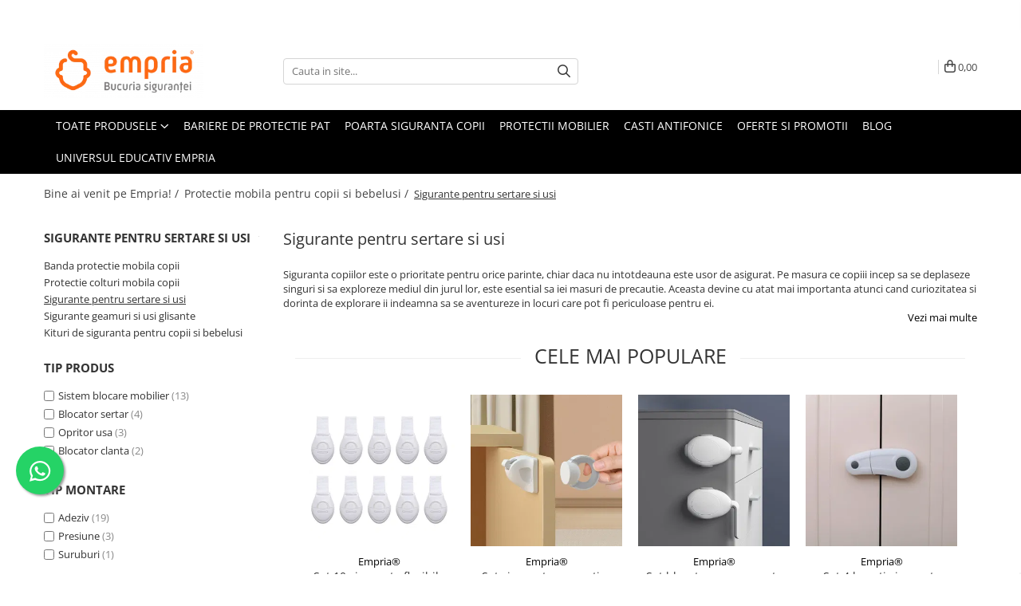

--- FILE ---
content_type: text/html; charset=UTF-8
request_url: https://www.empria.ro/protectie-sertare-usi-copii/4-5-cm-5
body_size: 94124
content:
<!DOCTYPE html>

<html lang="ro-ro">

	<head>
		<meta charset="UTF-8">

		<script src="https://op.gomagcdn.ro/themes/fashion/js/lazysizes.min.js?v=93551346-4.239" async=""></script>

		<script>
			function g_js(callbk){typeof callbk === 'function' ? window.addEventListener("DOMContentLoaded", callbk, false) : false;}
		</script>

					<link rel="icon" sizes="48x48" href="https://op.gomagcdn.ro/domains/empria.ro/files/favicon/favicon9875.png">
			<link rel="apple-touch-icon" sizes="180x180" href="https://op.gomagcdn.ro/domains/empria.ro/files/favicon/favicon9875.png">
		
		<style>
			/*body.loading{overflow:hidden;}
			body.loading #wrapper{opacity: 0;visibility: hidden;}
			body #wrapper{opacity: 1;visibility: visible;transition:all .1s ease-out;}*/

			.main-header .main-menu{min-height:43px;}
			.-g-hide{visibility:hidden;opacity:0;}

					</style>
		
		<link rel="preconnect" href="https://op.gomagcdn.ro"><link rel="dns-prefetch" href="https://fonts.googleapis.com" /><link rel="dns-prefetch" href="https://fonts.gstatic.com" /><link rel="dns-prefetch" href="https://connect.facebook.net" /><link rel="dns-prefetch" href="https://www.facebook.com" /><link rel="dns-prefetch" href="https://event.2performant.com" /><link rel="dns-prefetch" href="https://www.googletagmanager.com" /><link rel="dns-prefetch" href="https://static.hotjar.com" /><link rel="dns-prefetch" href="https://analytics.tiktok.com" />

		
		<link rel="preload" href="https://op.gomagcdn.ro/themes/fashion/js/plugins.js?v=93551346-4.239" as="script">

		
					<link rel="preload" href="https://www.empria.ro/theme/default.js?v=31766396350" as="script">
				
		<link rel="preload" href="https://op.gomagcdn.ro/themes/fashion/js/dev.js?v=93551346-4.239" as="script">

		
					<link rel="stylesheet" href="https://op.gomagcdn.ro/themes/fashion/css/main-min.css?v=93551346-4.239-1" data-values='{"blockScripts": "1"}'>
		
					<link rel="stylesheet" href="https://www.empria.ro/theme/default.css?v=31766396350">
		
						<link rel="stylesheet" href="https://op.gomagcdn.ro/themes/fashion/css/dev-style.css?v=93551346-4.239-1">
		
		
		
		
							
		<meta name="expires" content="never">
		<meta name="revisit-after" content="1 days">
					<meta name="author" content="Gomag">
				<title>Protectii Sertare si Usi pentru Copii | Siguranta Maxima | Empria</title>


					<meta name="robots" content="index,follow" />
						
		<meta name="description" content="Prioritatea noastra la Empria este siguranta copiilor tai. Alege protectii pentru sertare si usi de inalta calitate si la preturi accesibile. Protejeaza-i pe cei mici!">
		<meta class="viewport" name="viewport" content="width=device-width, initial-scale=1.0, user-scalable=no">
							<meta property="og:description" content="Prioritatea noastra la Empria este siguranta copiilor tai. Alege protectii pentru sertare si usi de inalta calitate si la preturi accesibile. Protejeaza-i pe cei mici!"/>
							<meta property="og:image" content="https://www.empria.ro/domains/empria.ro/files/company/og-image4068.png"/>
															<link rel="canonical" href="https://www.empria.ro/protectie-sertare-usi-copii" />
			<meta property="og:url" content="https://www.empria.ro/protectie-sertare-usi-copii"/>
						
		<meta name="distribution" content="Global">
		<meta name="owner" content="www.empria.ro">
		<meta name="publisher" content="www.empria.ro">
		<meta name="rating" content="General">
		<meta name="copyright" content="Copyright www.empria.ro 2025. All rights reserved">
		<link rel="search" href="https://www.empria.ro/opensearch.ro.xml" type="application/opensearchdescription+xml" title="Cautare"/>

		
							<script src="https://op.gomagcdn.ro/themes/fashion/js/jquery-2.1.4.min.js"></script>
			<script defer src="https://op.gomagcdn.ro/themes/fashion/js/jquery.autocomplete.js?v=20181023"></script>
			<script src="https://op.gomagcdn.ro/themes/fashion/js/gomag.config.js?v=93551346-4.239"></script>
			<script src="https://op.gomagcdn.ro/themes/fashion/js/gomag.js?v=93551346-4.239"></script>
		
													<script>
$.Gomag.bind('User/Data/AffiliateMarketing/HideTrafiLeak', function(event, data){

    $('.whatsappfloat').remove();
});
</script><!-- Global site tag (gtag.js) - Google Analytics -->
<script async src="https://www.googletagmanager.com/gtag/js?id=G-BVPJZF90CV"></script>
	<script>
 window.dataLayer = window.dataLayer || [];
  function gtag(){dataLayer.push(arguments);}
    var cookieValue = '';
  var name = 'g_c_consent' + "=";
  var decodedCookie = decodeURIComponent(document.cookie);
  var ca = decodedCookie.split(';');
  for(var i = 0; i <ca.length; i++) {
	var c = ca[i];
	while (c.charAt(0) == ' ') {
	  c = c.substring(1);
	}
	if (c.indexOf(name) == 0) {
	  cookieValue = c.substring(name.length, c.length);
	}
  }



if(cookieValue == ''){
	gtag('consent', 'default', {
	  'ad_storage': 'denied',
	  'ad_user_data': 'denied',
	  'ad_personalization': 'denied',
	  'analytics_storage': 'denied',
	  'personalization_storage': 'denied',
	  'functionality_storage': 'denied',
	  'security_storage': 'denied'
	});
	} else if(cookieValue != '-1'){


			gtag('consent', 'default', {
			'ad_storage': 'granted',
			'ad_user_data': 'granted',
			'ad_personalization': 'granted',
			'analytics_storage': 'granted',
			'personalization_storage': 'granted',
			'functionality_storage': 'granted',
			'security_storage': 'granted'
		});
	} else {
	 gtag('consent', 'default', {
		  'ad_storage': 'denied',
		  'ad_user_data': 'denied',
		  'ad_personalization': 'denied',
		  'analytics_storage': 'denied',
			'personalization_storage': 'denied',
			'functionality_storage': 'denied',
			'security_storage': 'denied'
		});

		 }
</script>
<script>

	
  gtag('js', new Date());

 
$.Gomag.bind('Cookie/Policy/Consent/Denied', function(){
	gtag('consent', 'update', {
		  'ad_storage': 'denied',
		  'ad_user_data': 'denied',
		  'ad_personalization': 'denied',
		  'analytics_storage': 'denied',
			'personalization_storage': 'denied',
			'functionality_storage': 'denied',
			'security_storage': 'denied'
		});
		})
$.Gomag.bind('Cookie/Policy/Consent/Granted', function(){
	gtag('consent', 'update', {
		  'ad_storage': 'granted',
		  'ad_user_data': 'granted',
		  'ad_personalization': 'granted',
		  'analytics_storage': 'granted',
			'personalization_storage': 'granted',
			'functionality_storage': 'granted',
			'security_storage': 'granted'
		});
		})
  gtag('config', 'G-BVPJZF90CV', {allow_enhanced_conversions: true });
</script>
<script>
	function gaBuildProductVariant(product)
	{
		let _return = '';
		if(product.version != undefined)
		{
			$.each(product.version, function(i, a){
				_return += (_return == '' ? '' : ', ')+a.value;
			})
		}
		return _return;
	}

</script>
<script>
	$.Gomag.bind('Product/Add/To/Cart/After/Listing', function gaProductAddToCartLV4(event, data) {
		if(data.product !== undefined) {
			var gaProduct = false;
			if(typeof(gaProducts) != 'undefined' && gaProducts[data.product.id] != undefined)
			{
				gaProduct = gaProducts[data.product.id];

			}

			if(gaProduct == false)
			{
				gaProduct = {};
				gaProduct.item_id = data.product.id;
				gaProduct.currency = data.product.currency ? (String(data.product.currency).toLowerCase() == 'lei' ? 'RON' : data.product.currency) : 'RON';
				gaProduct.item_name =  data.product.name ;
				gaProduct.item_variant= gaBuildProductVariant(data.product);
				gaProduct.item_brand = data.product.brand;
				gaProduct.item_category = data.product.category;

			}

			gaProduct.price = parseFloat(data.product.price).toFixed(2);
			gaProduct.quantity = data.product.productQuantity;
			gtag("event", "add_to_cart", {
				currency: gaProduct.currency,
				value: parseFloat(gaProduct.price) * parseFloat(gaProduct.quantity),
				items: [
					gaProduct
				]
			});

		}
	})
	$.Gomag.bind('Product/Add/To/Cart/After/Details', function gaProductAddToCartDV4(event, data){

		if(data.product !== undefined){

			var gaProduct = false;
			if(
				typeof(gaProducts) != 'undefined'
				&&
				gaProducts[data.product.id] != undefined
			)
			{
				var gaProduct = gaProducts[data.product.id];
			}

			if(gaProduct == false)
			{
				gaProduct = {};
				gaProduct.item_id = data.product.id;
				gaProduct.currency = data.product.currency ? (String(data.product.currency).toLowerCase() == 'lei' ? 'RON' : data.product.currency) : 'RON';
				gaProduct.item_name =  data.product.name ;
				gaProduct.item_variant= gaBuildProductVariant(data.product);
				gaProduct.item_brand = data.product.brand;
				gaProduct.item_category = data.product.category;

			}

			gaProduct.price = parseFloat(data.product.price).toFixed(2);
			gaProduct.quantity = data.product.productQuantity;


			gtag("event", "add_to_cart", {
			  currency: gaProduct.currency,
			  value: parseFloat(gaProduct.price) * parseFloat(gaProduct.quantity),
			  items: [
				gaProduct
			  ]
			});
        }

	})
	 $.Gomag.bind('Product/Remove/From/Cart', function gaProductRemovedFromCartV4(event, data){
		var envData = $.Gomag.getEnvData();
		var products = envData.products;

		if(data.data.product !== undefined && products[data.data.product] !== undefined){


			var dataProduct = products[data.data.product];


			gaProduct = {};
			gaProduct.item_id = dataProduct.id;

			gaProduct.item_name =   dataProduct.name ;
			gaProduct.currency = dataProduct.currency ? (String(dataProduct.currency).toLowerCase() == 'lei' ? 'RON' : dataProduct.currency) : 'RON';
			gaProduct.item_category = dataProduct.category;
			gaProduct.item_brand = dataProduct.brand;
			gaProduct.price = parseFloat(dataProduct.price).toFixed(2);
			gaProduct.quantity = data.data.quantity;
			gaProduct.item_variant= gaBuildProductVariant(dataProduct);
			gtag("event", "remove_from_cart", {
			  currency: gaProduct.currency,
			  value: parseFloat(gaProduct.price) * parseFloat(gaProduct.quantity),
			  items: [
				gaProduct
			  ]
			});
        }

	});

	 $.Gomag.bind('Cart/Quantity/Update', function gaCartQuantityUpdateV4(event, data){
		var envData = $.Gomag.getEnvData();
		var products = envData.products;
		if(!data.data.finalQuantity || !data.data.initialQuantity)
		{
			return false;
		}
		var dataProduct = products[data.data.product];
		if(dataProduct == undefined)
		{
			return false;
		}

		gaProduct = {};
		gaProduct.item_id = dataProduct.id;
		gaProduct.currency = dataProduct.currency ? (String(dataProduct.currency).toLowerCase() == 'lei' ? 'RON' : dataProduct.currency) : 'RON';
		gaProduct.item_name =  dataProduct.name ;

		gaProduct.item_category = dataProduct.category;
		gaProduct.item_brand = dataProduct.brand;
		gaProduct.price = parseFloat(dataProduct.price).toFixed(2);
		gaProduct.item_variant= gaBuildProductVariant(dataProduct);
		if(parseFloat(data.data.initialQuantity) < parseFloat(data.data.finalQuantity))
		{
			var quantity = parseFloat(data.data.finalQuantity) - parseFloat(data.data.initialQuantity);
			gaProduct.quantity = quantity;

			gtag("event", "add_to_cart", {
			  currency: gaProduct.currency,
			  value: parseFloat(gaProduct.price) * parseFloat(gaProduct.quantity),
			  items: [
				gaProduct
			  ]
			});
		}
		else if(parseFloat(data.data.initialQuantity) > parseFloat(data.data.finalQuantity))
		{
			var quantity = parseFloat(data.data.initialQuantity) - parseFloat(data.data.finalQuantity);
			gaProduct.quantity = quantity;
			gtag("event", "remove_from_cart", {
			  currency: gaProduct.currency,
			  value: parseFloat(gaProduct.price) * parseFloat(gaProduct.quantity),
			  items: [
				gaProduct
			  ]
			});
		}

	});

</script>
<script>
!function (w, d, t) {
  w.TiktokAnalyticsObject=t;var ttq=w[t]=w[t]||[];ttq.methods=["page","track","identify","instances","debug","on","off","once","ready","alias","group","enableCookie","disableCookie","holdConsent","revokeConsent","grantConsent"],ttq.setAndDefer=function(t,e){t[e]=function(){t.push([e].concat(Array.prototype.slice.call(arguments,0)))}};for(var i=0;i<ttq.methods.length;i++)ttq.setAndDefer(ttq,ttq.methods[i]);ttq.instance=function(t){for(
var e=ttq._i[t]||[],n=0;n<ttq.methods.length;n++)ttq.setAndDefer(e,ttq.methods[n]);return e},ttq.load=function(e,n){var r="https://analytics.tiktok.com/i18n/pixel/events.js",o=n&&n.partner;ttq._i=ttq._i||{},ttq._i[e]=[],ttq._i[e]._u=r,ttq._t=ttq._t||{},ttq._t[e]=+new Date,ttq._o=ttq._o||{},ttq._o[e]=n||{};n=document.createElement("script")
;n.type="text/javascript",n.async=!0,n.src=r+"?sdkid="+e+"&lib="+t;e=document.getElementsByTagName("script")[0];e.parentNode.insertBefore(n,e)};


  ttq.load('CB2N2N3C77UBOJFJA6L0');
  ttq.page();
}(window, document, 'ttq');
</script><script>
        (function(d, s, i) {
            var f = d.getElementsByTagName(s)[0], j = d.createElement(s);
            j.async = true;
            j.src = "https://t.themarketer.com/t/j/" + i;
            f.parentNode.insertBefore(j, f);
        })(document, "script", "LN06MTDR");
    </script><script>
function gmsc(name, value)
{
	if(value != undefined && value)
	{
		var expires = new Date();
		expires.setTime(expires.getTime() + parseInt(3600*24*1000*90));
		document.cookie = encodeURIComponent(name) + "=" + encodeURIComponent(value) + '; expires='+ expires.toUTCString() + "; path=/";
	}
}
let gmqs = window.location.search;
let gmup = new URLSearchParams(gmqs);
gmsc('g_sc', gmup.get('shop_campaign'));
gmsc('shop_utm_campaign', gmup.get('utm_campaign'));
gmsc('shop_utm_medium', gmup.get('utm_medium'));
gmsc('shop_utm_source', gmup.get('utm_source'));
</script><!-- Google Tag Manager -->
    <script>(function(w,d,s,l,i){w[l]=w[l]||[];w[l].push({'gtm.start':
    new Date().getTime(),event:'gtm.js'});var f=d.getElementsByTagName(s)[0],
    j=d.createElement(s),dl=l!='dataLayer'?'&l='+l:'';j.async=true;j.src=
    'https://www.googletagmanager.com/gtm.js?id='+i+dl;f.parentNode.insertBefore(j,f);
    })(window,document,'script','dataLayer','GTM-NJNZ7VG');</script>
    <!-- End Google Tag Manager --><script>
window.dataLayer = window.dataLayer || [];
window.gtag = window.gtag || function(){dataLayer.push(arguments);}
</script><script>
    (function (w, d, s, o, t, r) {
        w.__aqpxConfig = {
            platform: 'gomag',
            appId: 1069,
            debugMode: false,
            dataLayer: 'dataLayerAq',
            events: ['default', 'default_consent', 'view_item', 'add_to_cart', 'remove_from_cart', 'add_to_wishlist', 'purchase', 'begin_checkout', 'view_cart', 'view_item_list']
        };
        w.__aqpxQueue = w.__aqpxQueue || [];
        w.AQPX = w.AQPX || function () { w.__aqpxQueue.push(arguments) };
        t = d.createElement(s);
        r = d.getElementsByTagName(s)[0];
        t.async = 1;
        t.src = o;
        r.parentNode.insertBefore(t, r);
    })(window, document, 'script', '//cdn.aqurate.ai/pixel/js/aqpx.min.js#latest-generation');
</script><script defer src='https://attr-2p.com/eb57e0f1d/clc/1.js'></script><!-- Facebook Pixel Code -->
				<script>
				!function(f,b,e,v,n,t,s){if(f.fbq)return;n=f.fbq=function(){n.callMethod?
				n.callMethod.apply(n,arguments):n.queue.push(arguments)};if(!f._fbq)f._fbq=n;
				n.push=n;n.loaded=!0;n.version="2.0";n.queue=[];t=b.createElement(e);t.async=!0;
				t.src=v;s=b.getElementsByTagName(e)[0];s.parentNode.insertBefore(t,s)}(window,
				document,"script","//connect.facebook.net/en_US/fbevents.js");

				fbq("init", "889465731435805");
				fbq("track", "PageView");</script>
				<!-- End Facebook Pixel Code -->
				<script>
				$.Gomag.bind('User/Ajax/Data/Loaded', function(event, data){
					if(data != undefined && data.data != undefined)
					{
						var eventData = data.data;
						if(eventData.facebookUserData != undefined)
						{
							$('body').append(eventData.facebookUserData);
						}
					}
				})
				</script>
				<meta name="facebook-domain-verification" content="dbm5kk0e558nbz9k6ljpz2zisdzidq" /><meta property="fb:app_id"                       content="290833495061791" />
<meta property="og:type"                         content="website" />
<!-- Hotjar Tracking Code for Empria -->
<script>
    (function(h,o,t,j,a,r){
        h.hj=h.hj||function(){(h.hj.q=h.hj.q||[]).push(arguments)};
        h._hjSettings={hjid:5320630,hjsv:6};
        a=o.getElementsByTagName('head')[0];
        r=o.createElement('script');r.async=1;
        r.src=t+h._hjSettings.hjid+j+h._hjSettings.hjsv;
        a.appendChild(r);
    })(window,document,'https://static.hotjar.com/c/hotjar-','.js?sv=');
</script> <meta name="google-site-verification"="2xXxtm89u8abvuGLRbB4m8KhXBQd6hWmP5pfv5FaxoM" /> <meta name="msvalidate.01" content="1A4058341340D5A2A847308DA72CCEE9" /> <meta name="p:domain_verify" content="17a69decd4d37a90736384b9c489f05d"/>					
		
	</head>

	<body class="" style="">

		<script >
			function _addCss(url, attribute, value, loaded){
				var _s = document.createElement('link');
				_s.rel = 'stylesheet';
				_s.href = url;
				_s.type = 'text/css';
				if(attribute)
				{
					_s.setAttribute(attribute, value)
				}
				if(loaded){
					_s.onload = function(){
						var dom = document.getElementsByTagName('body')[0];
						//dom.classList.remove('loading');
					}
				}
				var _st = document.getElementsByTagName('link')[0];
				_st.parentNode.insertBefore(_s, _st);
			}
			//_addCss('https://fonts.googleapis.com/css2?family=Open+Sans:ital,wght@0,300;0,400;0,600;0,700;1,300;1,400&display=swap');
			_addCss('https://op.gomagcdn.ro/themes/_fonts/Open-Sans.css');

		</script>
		<script>
				/*setTimeout(
				  function()
				  {
				   document.getElementsByTagName('body')[0].classList.remove('loading');
				  }, 1000);*/
		</script>
							
					<div id="fb-root"></div>
						<script >
			window.fbAsyncInit = function() {
			FB.init({
			appId : '357384511761704',
			autoLogAppEvents : true,
			xfbml : true,
			version : 'v12.0'
			});
			};
			</script>
			<script async defer crossorigin="anonymous" src="https://connect.facebook.net/ro_RO/sdk.js"></script>
					
		<div id="wrapper">
			<!-- BLOCK:2432d6c3bbc56a5b65d4dd2b17ad5433 start -->
<div id="_cartSummary" class="hide"></div>

<script >
	$(document).ready(function() {

		$(document).on('keypress', '.-g-input-loader', function(){
			$(this).addClass('-g-input-loading');
		})

		$.Gomag.bind('Product/Add/To/Cart/After', function(eventResponse, properties)
		{
									var data = JSON.parse(properties.data);
			$('.q-cart').html(data.quantity);
			if(parseFloat(data.quantity) > 0)
			{
				$('.q-cart').removeClass('hide');
			}
			else
			{
				$('.q-cart').addClass('hide');
			}
			$('.cartPrice').html(data.subtotal + ' ' + data.currency);
			$('.cartProductCount').html(data.quantity);


		})
		$('#_cartSummary').on('updateCart', function(event, cart) {
			var t = $(this);

			$.get('https://www.empria.ro/cart-update', {
				cart: cart
			}, function(data) {

				$('.q-cart').html(data.quantity);
				if(parseFloat(data.quantity) > 0)
				{
					$('.q-cart').removeClass('hide');
				}
				else
				{
					$('.q-cart').addClass('hide');
				}
				$('.cartPrice').html(data.subtotal + ' ' + data.currency);
				$('.cartProductCount').html(data.quantity);
			}, 'json');
			window.ga = window.ga || function() {
				(ga.q = ga.q || []).push(arguments)
			};
			ga('send', 'event', 'Buton', 'Click', 'Adauga_Cos');
		});

		if(window.gtag_report_conversion) {
			$(document).on("click", 'li.phone-m', function() {
				var phoneNo = $('li.phone-m').children( "a").attr('href');
				gtag_report_conversion(phoneNo);
			});

		}

	});
</script>



<header class="main-header container-bg clearfix" data-block="headerBlock">
	<div class="discount-tape container-h full -g-hide" id="_gomagHellobar">
<style>
.discount-tape{position: relative;width:100%;padding:0;text-align:center;font-size:14px;overflow: hidden;z-index:99;}
.discount-tape a{color: #000000;}
.Gomag-HelloBar{padding:10px;}
@media screen and (max-width: 767px){.discount-tape{font-size:13px;}}
</style>
<div class="Gomag-HelloBar" style="background: #ffee00;color: #000000;">
	<a href="https://www.empria.ro/ofertele-empria" rel="nofollow" style="color: #000000;">
		𝗥𝗲𝗱𝘂𝗰𝗲𝗿𝗶 𝗱𝗲 𝗽𝘂𝘀 𝘀𝘂𝗯 𝗯𝗿𝗮𝗱 🎄 𝗽𝗮𝗻𝗮 𝗹𝗮 -𝟰𝟬%! 𝗗𝗲𝘀𝗰𝗼𝗽𝗲𝗿𝗮 𝗮𝗰𝘂𝗺👉🏻
			</a>
	</div>
<div class="clear"></div>
</div>

		
	<div class="top-head-bg container-h full">

		<div class="top-head container-h">
			<div class="row">
				<div class="col-md-3 col-sm-3 col-xs-5 logo-h">
					
	<a href="https://www.empria.ro" id="logo" data-pageId="2">
		<img src="https://op.gomagcdn.ro/domains/empria.ro/files/company/logo-empria-30513475893205.png" fetchpriority="high" class="img-responsive" alt="empria.ro" title="empria.ro" width="200" height="50" style="width:auto;">
	</a>
				</div>
				<div class="col-md-4 col-sm-4 col-xs-7 main search-form-box">
					
<form name="search-form" class="search-form" action="https://www.empria.ro/produse" id="_searchFormMainHeader">

	<input id="_autocompleteSearchMainHeader" name="c" class="input-placeholder -g-input-loader" type="text" placeholder="Cauta in site..." aria-label="Search"  value="">
	<button id="_doSearch" class="search-button" aria-hidden="true">
		<i class="fa fa-search" aria-hidden="true"></i>
	</button>

				<script >
			$(document).ready(function() {

				$('#_autocompleteSearchMainHeader').autocomplete({
					serviceUrl: 'https://www.empria.ro/autocomplete',
					minChars: 2,
					deferRequestBy: 700,
					appendTo: '#_searchFormMainHeader',
					width: parseInt($('#_doSearch').offset().left) - parseInt($('#_autocompleteSearchMainHeader').offset().left),
					formatResult: function(suggestion, currentValue) {
						return suggestion.value;
					},
					onSelect: function(suggestion) {
						$(this).val(suggestion.data);
					},
					onSearchComplete: function(suggestion) {
						$(this).removeClass('-g-input-loading');
					}
				});
				$(document).on('click', '#_doSearch', function(e){
					e.preventDefault();
					if($('#_autocompleteSearchMainHeader').val() != '')
					{
						$('#_searchFormMainHeader').submit();
					}
				})
			});
		</script>
	

</form>
				</div>
				<div class="col-md-5 col-sm-5 acount-section">
					
<ul>
	<li class="search-m hide">
		<a href="#" class="-g-no-url" aria-label="Cauta in site..." data-pageId="">
			<i class="fa fa-search search-open" aria-hidden="true"></i>
			<i style="display:none" class="fa fa-times search-close" aria-hidden="true"></i>
		</a>
	</li>
	<li class="-g-user-icon -g-user-icon-empty">
			
	</li>
	
				<li class="contact-header">
			<a href="tel:0371.230.387" aria-label="Contacteaza-ne" data-pageId="3">
				<i class="fa fa-phone" aria-hidden="true"></i>
								<span>0371.230.387</span>
			</a>
		</li>
			<li class="wishlist-header hide">
		<a href="https://www.empria.ro/wishlist" aria-label="Wishlist" data-pageId="28">
			<span class="-g-wishlist-product-count -g-hide"></span>
			<i class="fa fa-heart-o" aria-hidden="true"></i>
			<span class="">Favorite</span>
		</a>
	</li>
	<li class="cart-header-btn cart">
		<a class="cart-drop _showCartHeader" href="https://www.empria.ro/cos-de-cumparaturi" aria-label="Cos de cumparaturi">
			<span class="q-cart hide">0</span>
			<i class="fa fa-shopping-bag" aria-hidden="true"></i>
			<span class="count cartPrice">0,00
				
			</span>
		</a>
					<div class="cart-dd  _cartShow cart-closed"></div>
			</li>

	</ul>

	<script>
		$(document).ready(function() {
			//Cart
							$('.cart').mouseenter(function() {
					$.Gomag.showCartSummary('div._cartShow');
				}).mouseleave(function() {
					$.Gomag.hideCartSummary('div._cartShow');
					$('div._cartShow').removeClass('cart-open');
				});
						$(document).on('click', '.dropdown-toggle', function() {
				window.location = $(this).attr('href');
			})
		})
	</script>

				</div>
			</div>
		</div>
	</div>


<div id="navigation">
	<nav id="main-menu" class="main-menu container-h full clearfix">
		<a href="#" class="menu-trg -g-no-url" title="Produse">
			<span>&nbsp;</span>
		</a>
		
<div class="container-h nav-menu-hh clearfix">

	<!-- BASE MENU -->
	<ul class="
			nav-menu base-menu container-h
			
			
		">

		

			
		<li class="menu-drop __GomagMM ">
							<a
					href="#"
					class="  -g-no-url "
					rel="  "
					
					title="TOATE PRODUSELE"
					data-Gomag=''
					data-block-name="mainMenuD0"
					data-pageId= ""
					data-block="mainMenuD">
											<span class="list">TOATE PRODUSELE</span>
						<i class="fa fa-angle-down"></i>
				</a>

									<div class="menu-dd">
										<ul class="drop-list clearfix w100">
																																						<li class="fl">
										<div class="col">
											<p class="title">
												<a
												href="https://www.empria.ro/protectii-pat-copii-bebelusi"
												class="title    "
												rel="  "
												
												title="Protectii pat"
												data-Gomag=''
												data-block-name="mainMenuD1"
												data-block="mainMenuD"
												data-pageId= "23"
												>
																										Protectii pat
												</a>
											</p>
																																															<a
														href="https://www.empria.ro/oferta-protectie-pat-xxl"
														rel="  "
														
														title="Oferte Protectii Laterale Pat"
														class="    "
														data-Gomag=''
														data-block-name="mainMenuD2"
														data-block="mainMenuD"
														data-pageId=""
													>
																												<i class="fa fa-angle-right"></i>
														<span>Oferte Protectii Laterale Pat</span>
													</a>
																									<a
														href="https://www.empria.ro/bariere-protectie-pat-copii"
														rel="  "
														
														title="Bariere protectie pentru pat"
														class="    "
														data-Gomag=''
														data-block-name="mainMenuD2"
														data-block="mainMenuD"
														data-pageId="23"
													>
																												<i class="fa fa-angle-right"></i>
														<span>Bariere protectie pentru pat</span>
													</a>
																									<a
														href="https://www.empria.ro/aparatori-laterale-patut-bebe"
														rel="  "
														
														title="Aparatori laterale patut bebe"
														class="    "
														data-Gomag=''
														data-block-name="mainMenuD2"
														data-block="mainMenuD"
														data-pageId="23"
													>
																												<i class="fa fa-angle-right"></i>
														<span>Aparatori laterale patut bebe</span>
													</a>
																							
										</div>
									</li>
																																<li class="fl">
										<div class="col">
											<p class="title">
												<a
												href="#"
												class="title     -g-no-url"
												rel="  "
												
												title=""
												data-Gomag=''
												data-block-name="mainMenuD1"
												data-block="mainMenuD"
												data-pageId= ""
												>
																										
												</a>
											</p>
																						
										</div>
									</li>
																																<li class="fl">
										<div class="col">
											<p class="title">
												<a
												href="https://www.empria.ro/protectie-mobila-copii-bebelusi"
												class="title    "
												rel="  "
												
												title="Protectii mobilier "
												data-Gomag=''
												data-block-name="mainMenuD1"
												data-block="mainMenuD"
												data-pageId= "2"
												>
																										Protectii mobilier 
												</a>
											</p>
																																															<a
														href="https://www.empria.ro/banda-protectie-copii-mobila"
														rel="  "
														
														title="Banda protectie mobila copii"
														class="    "
														data-Gomag=''
														data-block-name="mainMenuD2"
														data-block="mainMenuD"
														data-pageId="2"
													>
																												<i class="fa fa-angle-right"></i>
														<span>Banda protectie mobila copii</span>
													</a>
																									<a
														href="https://www.empria.ro/protectie-colturi-mobila-copii"
														rel="  "
														
														title="Protectie colturi mobila copii"
														class="    "
														data-Gomag=''
														data-block-name="mainMenuD2"
														data-block="mainMenuD"
														data-pageId="2"
													>
																												<i class="fa fa-angle-right"></i>
														<span>Protectie colturi mobila copii</span>
													</a>
																									<a
														href="https://www.empria.ro/protectie-sertare-usi-copii"
														rel="  "
														
														title="Sigurante pentru sertare si usi"
														class="  -g-active-menu  "
														data-Gomag=''
														data-block-name="mainMenuD2"
														data-block="mainMenuD"
														data-pageId="2"
													>
																												<i class="fa fa-angle-right"></i>
														<span>Sigurante pentru sertare si usi</span>
													</a>
																									<a
														href="https://www.empria.ro/siguranta-geam-copii-usi-glisante"
														rel="  "
														
														title="Sigurante geamuri si usi glisante"
														class="    "
														data-Gomag=''
														data-block-name="mainMenuD2"
														data-block="mainMenuD"
														data-pageId="2"
													>
																												<i class="fa fa-angle-right"></i>
														<span>Sigurante geamuri si usi glisante</span>
													</a>
																									<a
														href="https://www.empria.ro/kituri-siguranta-copii"
														rel="  "
														
														title="Kituri de siguranta pentru copii si bebelusi"
														class="    "
														data-Gomag=''
														data-block-name="mainMenuD2"
														data-block="mainMenuD"
														data-pageId="2"
													>
																												<i class="fa fa-angle-right"></i>
														<span>Kituri de siguranta pentru copii si bebelusi</span>
													</a>
																							
										</div>
									</li>
																																<li class="fl">
										<div class="col">
											<p class="title">
												<a
												href="#"
												class="title     -g-no-url"
												rel="  "
												
												title=""
												data-Gomag=''
												data-block-name="mainMenuD1"
												data-block="mainMenuD"
												data-pageId= ""
												>
																										
												</a>
											</p>
																						
										</div>
									</li>
																																<li class="fl">
										<div class="col">
											<p class="title">
												<a
												href="#"
												class="title     -g-no-url"
												rel="  "
												
												title=""
												data-Gomag=''
												data-block-name="mainMenuD1"
												data-block="mainMenuD"
												data-pageId= ""
												>
																										
												</a>
											</p>
																						
										</div>
									</li>
																																<li class="fl">
										<div class="col">
											<p class="title">
												<a
												href="https://www.empria.ro/protectii-casa"
												class="title    "
												rel="  "
												
												title=" Protectii casa "
												data-Gomag=''
												data-block-name="mainMenuD1"
												data-block="mainMenuD"
												data-pageId= "17"
												>
																										 Protectii casa 
												</a>
											</p>
																																															<a
														href="https://www.empria.ro/alte-protectii-utile"
														rel="  "
														
														title="Protectii utile"
														class="    "
														data-Gomag=''
														data-block-name="mainMenuD2"
														data-block="mainMenuD"
														data-pageId="17"
													>
																												<i class="fa fa-angle-right"></i>
														<span>Protectii utile</span>
													</a>
																									<a
														href="https://www.empria.ro/poarta-siguranta-copii"
														rel="  "
														
														title="Poarta siguranta copii"
														class="    "
														data-Gomag=''
														data-block-name="mainMenuD2"
														data-block="mainMenuD"
														data-pageId="17"
													>
																												<i class="fa fa-angle-right"></i>
														<span>Poarta siguranta copii</span>
													</a>
																									<a
														href="https://www.empria.ro/deflectoare-aer-conditionat"
														rel="  "
														
														title="Deflectoare pentru aer conditionat"
														class="    "
														data-Gomag=''
														data-block-name="mainMenuD2"
														data-block="mainMenuD"
														data-pageId="17"
													>
																												<i class="fa fa-angle-right"></i>
														<span>Deflectoare pentru aer conditionat</span>
													</a>
																							
										</div>
									</li>
																																<li class="fl">
										<div class="col">
											<p class="title">
												<a
												href="#"
												class="title     -g-no-url"
												rel="  "
												
												title=""
												data-Gomag=''
												data-block-name="mainMenuD1"
												data-block="mainMenuD"
												data-pageId= ""
												>
																										
												</a>
											</p>
																						
										</div>
									</li>
																																<li class="fl">
										<div class="col">
											<p class="title">
												<a
												href="#"
												class="title     -g-no-url"
												rel="  "
												
												title=""
												data-Gomag=''
												data-block-name="mainMenuD1"
												data-block="mainMenuD"
												data-pageId= ""
												>
																										
												</a>
											</p>
																						
										</div>
									</li>
																																<li class="fl">
										<div class="col">
											<p class="title">
												<a
												href="https://www.empria.ro/protectii-exterior"
												class="title    "
												rel="  "
												
												title=" Protectii exterior "
												data-Gomag=''
												data-block-name="mainMenuD1"
												data-block="mainMenuD"
												data-pageId= "31"
												>
																										 Protectii exterior 
												</a>
											</p>
																																															<a
														href="https://www.empria.ro/casti-antifonice-bebelusi-copii"
														rel="  "
														
														title="Casti antifonice pentru copii si bebelusi"
														class="    "
														data-Gomag=''
														data-block-name="mainMenuD2"
														data-block="mainMenuD"
														data-pageId="31"
													>
																												<i class="fa fa-angle-right"></i>
														<span>Casti antifonice pentru copii si bebelusi</span>
													</a>
																									<a
														href="https://www.empria.ro/echipament-protectie-bicicleta-si-ski-copii"
														rel="  "
														
														title="Echipament protectie bicicleta si ski"
														class="    "
														data-Gomag=''
														data-block-name="mainMenuD2"
														data-block="mainMenuD"
														data-pageId="31"
													>
																												<i class="fa fa-angle-right"></i>
														<span>Echipament protectie bicicleta si ski</span>
													</a>
																									<a
														href="https://www.empria.ro/accesorii-auto-copii"
														rel="  "
														
														title="Accesorii auto copii"
														class="    "
														data-Gomag=''
														data-block-name="mainMenuD2"
														data-block="mainMenuD"
														data-pageId="31"
													>
																												<i class="fa fa-angle-right"></i>
														<span>Accesorii auto copii</span>
													</a>
																							
										</div>
									</li>
																																<li class="fl">
										<div class="col">
											<p class="title">
												<a
												href="#"
												class="title     -g-no-url"
												rel="  "
												
												title=""
												data-Gomag=''
												data-block-name="mainMenuD1"
												data-block="mainMenuD"
												data-pageId= ""
												>
																										
												</a>
											</p>
																						
										</div>
									</li>
																																<li class="fl">
										<div class="col">
											<p class="title">
												<a
												href="#"
												class="title     -g-no-url"
												rel="  "
												
												title=""
												data-Gomag=''
												data-block-name="mainMenuD1"
												data-block="mainMenuD"
												data-pageId= ""
												>
																										
												</a>
											</p>
																						
										</div>
									</li>
																																<li class="fl">
										<div class="col">
											<p class="title">
												<a
												href="https://www.empria.ro/haine-accesorii-plaja-copii-bebelusi"
												class="title    "
												rel="  "
												
												title=" Haine & accesorii plaja"
												data-Gomag=''
												data-block-name="mainMenuD1"
												data-block="mainMenuD"
												data-pageId= "62"
												>
																										 Haine &amp; accesorii plaja
												</a>
											</p>
																																															<a
														href="https://www.empria.ro/haine-plaja-costume-baie-copii-bebelusi"
														rel="  "
														
														title="Haine plaja / inot"
														class="    "
														data-Gomag=''
														data-block-name="mainMenuD2"
														data-block="mainMenuD"
														data-pageId="62"
													>
																												<i class="fa fa-angle-right"></i>
														<span>Haine plaja / inot</span>
													</a>
																									<a
														href="https://www.empria.ro/ochelari-de-soare-copii-bebelusi"
														rel="  "
														
														title="Ochelari de soare"
														class="    "
														data-Gomag=''
														data-block-name="mainMenuD2"
														data-block="mainMenuD"
														data-pageId="62"
													>
																												<i class="fa fa-angle-right"></i>
														<span>Ochelari de soare</span>
													</a>
																									<a
														href="https://www.empria.ro/palarii-soare-copii-bebelusi"
														rel="  "
														
														title="Palarii protectie UV"
														class="    "
														data-Gomag=''
														data-block-name="mainMenuD2"
														data-block="mainMenuD"
														data-pageId="62"
													>
																												<i class="fa fa-angle-right"></i>
														<span>Palarii protectie UV</span>
													</a>
																									<a
														href="https://www.empria.ro/accesorii-plaja"
														rel="  "
														
														title="Accesorii plaja"
														class="    "
														data-Gomag=''
														data-block-name="mainMenuD2"
														data-block="mainMenuD"
														data-pageId="62"
													>
																												<i class="fa fa-angle-right"></i>
														<span>Accesorii plaja</span>
													</a>
																							
										</div>
									</li>
																																<li class="fl">
										<div class="col">
											<p class="title">
												<a
												href="#"
												class="title     -g-no-url"
												rel="  "
												
												title=""
												data-Gomag=''
												data-block-name="mainMenuD1"
												data-block="mainMenuD"
												data-pageId= ""
												>
																										
												</a>
											</p>
																						
										</div>
									</li>
																																<li class="fl">
										<div class="col">
											<p class="title">
												<a
												href="#"
												class="title     -g-no-url"
												rel="  "
												
												title=""
												data-Gomag=''
												data-block-name="mainMenuD1"
												data-block="mainMenuD"
												data-pageId= ""
												>
																										
												</a>
											</p>
																						
										</div>
									</li>
																																<li class="fl">
										<div class="col">
											<p class="title">
												<a
												href="https://www.empria.ro/puericultura-mare"
												class="title    "
												rel="  "
												
												title="Puericultura mare"
												data-Gomag=''
												data-block-name="mainMenuD1"
												data-block="mainMenuD"
												data-pageId= "87"
												>
																										Puericultura mare
												</a>
											</p>
																																															<a
														href="https://www.empria.ro/somnul-bebelusului"
														rel="  "
														
														title="Somnul bebelusului"
														class="    "
														data-Gomag=''
														data-block-name="mainMenuD2"
														data-block="mainMenuD"
														data-pageId="87"
													>
																												<i class="fa fa-angle-right"></i>
														<span>Somnul bebelusului</span>
													</a>
																									<a
														href="https://www.empria.ro/carucioare-scaune-auto"
														rel="  "
														
														title="Carucioare si scaune auto"
														class="    "
														data-Gomag=''
														data-block-name="mainMenuD2"
														data-block="mainMenuD"
														data-pageId="87"
													>
																												<i class="fa fa-angle-right"></i>
														<span>Carucioare si scaune auto</span>
													</a>
																									<a
														href="https://www.empria.ro/spatiu-de-joaca-tarcuri-copii-bebelusi"
														rel="  "
														
														title="Tarcuri copii / bebelusi"
														class="    "
														data-Gomag=''
														data-block-name="mainMenuD2"
														data-block="mainMenuD"
														data-pageId="87"
													>
																												<i class="fa fa-angle-right"></i>
														<span>Tarcuri copii / bebelusi</span>
													</a>
																									<a
														href="https://www.empria.ro/scaune-masa"
														rel="  "
														
														title="Scaune masa"
														class="    "
														data-Gomag=''
														data-block-name="mainMenuD2"
														data-block="mainMenuD"
														data-pageId="87"
													>
																												<i class="fa fa-angle-right"></i>
														<span>Scaune masa</span>
													</a>
																							
										</div>
									</li>
																																<li class="fl">
										<div class="col">
											<p class="title">
												<a
												href="#"
												class="title     -g-no-url"
												rel="  "
												
												title=""
												data-Gomag=''
												data-block-name="mainMenuD1"
												data-block="mainMenuD"
												data-pageId= ""
												>
																										
												</a>
											</p>
																						
										</div>
									</li>
																																<li class="fl">
										<div class="col">
											<p class="title">
												<a
												href="#"
												class="title     -g-no-url"
												rel="  "
												
												title=""
												data-Gomag=''
												data-block-name="mainMenuD1"
												data-block="mainMenuD"
												data-pageId= ""
												>
																										
												</a>
											</p>
																						
										</div>
									</li>
																																<li class="fl">
										<div class="col">
											<p class="title">
												<a
												href="https://www.empria.ro/produse-articole-accesorii-bebelusi"
												class="title    "
												rel="  "
												
												title="Ingrijire bebe si mama"
												data-Gomag=''
												data-block-name="mainMenuD1"
												data-block="mainMenuD"
												data-pageId= "34"
												>
																										Ingrijire bebe si mama
												</a>
											</p>
																																															<a
														href="https://www.empria.ro/igiena-bebelusi"
														rel="  "
														
														title="Igiena si ingrijire bebelusi"
														class="    "
														data-Gomag=''
														data-block-name="mainMenuD2"
														data-block="mainMenuD"
														data-pageId="34"
													>
																												<i class="fa fa-angle-right"></i>
														<span>Igiena si ingrijire bebelusi</span>
													</a>
																									<a
														href="https://www.empria.ro/accesorii-nou-nascuti"
														rel="  "
														
														title="Accesorii bebelusi / nou-nascuti"
														class="    "
														data-Gomag=''
														data-block-name="mainMenuD2"
														data-block="mainMenuD"
														data-pageId="34"
													>
																												<i class="fa fa-angle-right"></i>
														<span>Accesorii bebelusi / nou-nascuti</span>
													</a>
																									<a
														href="https://www.empria.ro/pernute-bebelusi"
														rel="  "
														
														title="Perne si saltele bebelusi"
														class="    "
														data-Gomag=''
														data-block-name="mainMenuD2"
														data-block="mainMenuD"
														data-pageId="34"
													>
																												<i class="fa fa-angle-right"></i>
														<span>Perne si saltele bebelusi</span>
													</a>
																									<a
														href="https://www.empria.ro/diversificare"
														rel="  "
														
														title="Diversificare bebelusi"
														class="    "
														data-Gomag=''
														data-block-name="mainMenuD2"
														data-block="mainMenuD"
														data-pageId="34"
													>
																												<i class="fa fa-angle-right"></i>
														<span>Diversificare bebelusi</span>
													</a>
																									<a
														href="https://www.empria.ro/dentitie-si-igiena"
														rel="  "
														
														title="Jucarii dentitie"
														class="    "
														data-Gomag=''
														data-block-name="mainMenuD2"
														data-block="mainMenuD"
														data-pageId="34"
													>
																												<i class="fa fa-angle-right"></i>
														<span>Jucarii dentitie</span>
													</a>
																									<a
														href="https://www.empria.ro/baia-bebelusului"
														rel="  "
														
														title="Baia bebelusului"
														class="    "
														data-Gomag=''
														data-block-name="mainMenuD2"
														data-block="mainMenuD"
														data-pageId="34"
													>
																												<i class="fa fa-angle-right"></i>
														<span>Baia bebelusului</span>
													</a>
																									<a
														href="https://www.empria.ro/maternitate"
														rel="  "
														
														title="Maternitate"
														class="    "
														data-Gomag=''
														data-block-name="mainMenuD2"
														data-block="mainMenuD"
														data-pageId="34"
													>
																												<i class="fa fa-angle-right"></i>
														<span>Maternitate</span>
													</a>
																							
										</div>
									</li>
																																<li class="fl">
										<div class="col">
											<p class="title">
												<a
												href="#"
												class="title     -g-no-url"
												rel="  "
												
												title=""
												data-Gomag=''
												data-block-name="mainMenuD1"
												data-block="mainMenuD"
												data-pageId= ""
												>
																										
												</a>
											</p>
																						
										</div>
									</li>
																																<li class="fl">
										<div class="col">
											<p class="title">
												<a
												href="#"
												class="title     -g-no-url"
												rel="  "
												
												title=""
												data-Gomag=''
												data-block-name="mainMenuD1"
												data-block="mainMenuD"
												data-pageId= ""
												>
																										
												</a>
											</p>
																						
										</div>
									</li>
																																<li class="fl">
										<div class="col">
											<p class="title">
												<a
												href="https://www.empria.ro/stickere-decorative-si-covorase"
												class="title    "
												rel="  "
												
												title="Stikere decorative si covoare"
												data-Gomag=''
												data-block-name="mainMenuD1"
												data-block="mainMenuD"
												data-pageId= "93"
												>
																										Stikere decorative si covoare
												</a>
											</p>
																																															<a
														href="https://www.empria.ro/stickere-decorative"
														rel="  "
														
														title="Stickere decorative"
														class="    "
														data-Gomag=''
														data-block-name="mainMenuD2"
														data-block="mainMenuD"
														data-pageId="93"
													>
																												<i class="fa fa-angle-right"></i>
														<span>Stickere decorative</span>
													</a>
																									<a
														href="https://www.empria.ro/covorase-de-joaca"
														rel="  "
														
														title="Covorase de joaca"
														class="    "
														data-Gomag=''
														data-block-name="mainMenuD2"
														data-block="mainMenuD"
														data-pageId="93"
													>
																												<i class="fa fa-angle-right"></i>
														<span>Covorase de joaca</span>
													</a>
																							
										</div>
									</li>
																																<li class="fl">
										<div class="col">
											<p class="title">
												<a
												href="#"
												class="title     -g-no-url"
												rel="  "
												
												title=""
												data-Gomag=''
												data-block-name="mainMenuD1"
												data-block="mainMenuD"
												data-pageId= ""
												>
																										
												</a>
											</p>
																						
										</div>
									</li>
																																<li class="fl">
										<div class="col">
											<p class="title">
												<a
												href="#"
												class="title     -g-no-url"
												rel="  "
												
												title=""
												data-Gomag=''
												data-block-name="mainMenuD1"
												data-block="mainMenuD"
												data-pageId= ""
												>
																										
												</a>
											</p>
																						
										</div>
									</li>
																																<li class="fl">
										<div class="col">
											<p class="title">
												<a
												href="https://www.empria.ro/cuburi-magnetice-jollyheap"
												class="title    "
												rel="  "
												
												title="Cuburi Magnetice Jolly Heap"
												data-Gomag=''
												data-block-name="mainMenuD1"
												data-block="mainMenuD"
												data-pageId= "98"
												>
																										Cuburi Magnetice Jolly Heap
												</a>
											</p>
																						
										</div>
									</li>
																																<li class="fl">
										<div class="col">
											<p class="title">
												<a
												href="#"
												class="title     -g-no-url"
												rel="  "
												
												title=""
												data-Gomag=''
												data-block-name="mainMenuD1"
												data-block="mainMenuD"
												data-pageId= ""
												>
																										
												</a>
											</p>
																						
										</div>
									</li>
																																<li class="fl">
										<div class="col">
											<p class="title">
												<a
												href="#"
												class="title     -g-no-url"
												rel="  "
												
												title=""
												data-Gomag=''
												data-block-name="mainMenuD1"
												data-block="mainMenuD"
												data-pageId= ""
												>
																										
												</a>
											</p>
																						
										</div>
									</li>
																																<li class="fl">
										<div class="col">
											<p class="title">
												<a
												href="https://www.empria.ro/jucarii-copii-si-jocuri-educative"
												class="title    "
												rel="  "
												
												title="Jucarii copii si jocuri educative"
												data-Gomag=''
												data-block-name="mainMenuD1"
												data-block="mainMenuD"
												data-pageId= "75"
												>
																										Jucarii copii si jocuri educative
												</a>
											</p>
																																															<a
														href="https://www.empria.ro/jocuri-educative"
														rel="  "
														
														title="Jocuri educative"
														class="    "
														data-Gomag=''
														data-block-name="mainMenuD2"
														data-block="mainMenuD"
														data-pageId="75"
													>
																												<i class="fa fa-angle-right"></i>
														<span>Jocuri educative</span>
													</a>
																									<a
														href="https://www.empria.ro/jucarii-copii"
														rel="  "
														
														title="Jucarii bebelusi"
														class="    "
														data-Gomag=''
														data-block-name="mainMenuD2"
														data-block="mainMenuD"
														data-pageId="75"
													>
																												<i class="fa fa-angle-right"></i>
														<span>Jucarii bebelusi</span>
													</a>
																									<a
														href="https://www.empria.ro/jucarii-senzoriale"
														rel="  "
														
														title="Jucarii senzoriale"
														class="    "
														data-Gomag=''
														data-block-name="mainMenuD2"
														data-block="mainMenuD"
														data-pageId="75"
													>
																												<i class="fa fa-angle-right"></i>
														<span>Jucarii senzoriale</span>
													</a>
																									<a
														href="https://www.empria.ro/covorase"
														rel="  "
														
														title="Covorase ortopedice senzoriale"
														class="    "
														data-Gomag=''
														data-block-name="mainMenuD2"
														data-block="mainMenuD"
														data-pageId="75"
													>
																												<i class="fa fa-angle-right"></i>
														<span>Covorase ortopedice senzoriale</span>
													</a>
																									<a
														href="https://www.empria.ro/jucarii-creative"
														rel="  "
														
														title="Jucarii si jocuri creative"
														class="    "
														data-Gomag=''
														data-block-name="mainMenuD2"
														data-block="mainMenuD"
														data-pageId="75"
													>
																												<i class="fa fa-angle-right"></i>
														<span>Jucarii si jocuri creative</span>
													</a>
																									<a
														href="https://www.empria.ro/puzzle-copii"
														rel="  "
														
														title="Puzzle copii"
														class="    "
														data-Gomag=''
														data-block-name="mainMenuD2"
														data-block="mainMenuD"
														data-pageId="75"
													>
																												<i class="fa fa-angle-right"></i>
														<span>Puzzle copii</span>
													</a>
																									<a
														href="https://www.empria.ro/rechizite-scolare"
														rel="  "
														
														title="Rechizite scolare"
														class="    "
														data-Gomag=''
														data-block-name="mainMenuD2"
														data-block="mainMenuD"
														data-pageId="75"
													>
																												<i class="fa fa-angle-right"></i>
														<span>Rechizite scolare</span>
													</a>
																									<a
														href="https://www.empria.ro/ceasuri-copii"
														rel="  "
														
														title="Ceasuri copii"
														class="    "
														data-Gomag=''
														data-block-name="mainMenuD2"
														data-block="mainMenuD"
														data-pageId="75"
													>
																												<i class="fa fa-angle-right"></i>
														<span>Ceasuri copii</span>
													</a>
																									<a
														href="https://www.empria.ro/seturi-jucarii-lego"
														rel="  "
														
														title="LEGO"
														class="    "
														data-Gomag=''
														data-block-name="mainMenuD2"
														data-block="mainMenuD"
														data-pageId="75"
													>
																												<i class="fa fa-angle-right"></i>
														<span>LEGO</span>
													</a>
																							
										</div>
									</li>
																																<li class="fl">
										<div class="col">
											<p class="title">
												<a
												href="#"
												class="title     -g-no-url"
												rel="  "
												
												title=""
												data-Gomag=''
												data-block-name="mainMenuD1"
												data-block="mainMenuD"
												data-pageId= ""
												>
																										
												</a>
											</p>
																						
										</div>
									</li>
																																<li class="fl">
										<div class="col">
											<p class="title">
												<a
												href="#"
												class="title     -g-no-url"
												rel="  "
												
												title=""
												data-Gomag=''
												data-block-name="mainMenuD1"
												data-block="mainMenuD"
												data-pageId= ""
												>
																										
												</a>
											</p>
																						
										</div>
									</li>
																																<li class="fl">
										<div class="col">
											<p class="title">
												<a
												href="https://www.empria.ro/produse-ingrijire-adulti"
												class="title    "
												rel="  "
												
												title=" Ingrijire adulti"
												data-Gomag=''
												data-block-name="mainMenuD1"
												data-block="mainMenuD"
												data-pageId= "53"
												>
																										 Ingrijire adulti
												</a>
											</p>
																						
										</div>
									</li>
																																<li class="fl">
										<div class="col">
											<p class="title">
												<a
												href="#"
												class="title     -g-no-url"
												rel="  "
												
												title=""
												data-Gomag=''
												data-block-name="mainMenuD1"
												data-block="mainMenuD"
												data-pageId= ""
												>
																										
												</a>
											</p>
																						
										</div>
									</li>
																																<li class="fl">
										<div class="col">
											<p class="title">
												<a
												href="https://www.empria.ro/siguranta-animale-companie"
												class="title    "
												rel="  "
												
												title="Siguranta animale companie"
												data-Gomag=''
												data-block-name="mainMenuD1"
												data-block="mainMenuD"
												data-pageId= "73"
												>
																										Siguranta animale companie
												</a>
											</p>
																						
										</div>
									</li>
																																<li class="fl">
										<div class="col">
											<p class="title">
												<a
												href="https://www.empria.ro/card-cadou"
												class="title    "
												rel="  "
												
												title="Carduri Cadou"
												data-Gomag=''
												data-block-name="mainMenuD1"
												data-block="mainMenuD"
												data-pageId= "546"
												>
																										Carduri Cadou
												</a>
											</p>
																						
										</div>
									</li>
																																<li class="fl">
										<div class="col">
											<p class="title">
												<a
												href="https://www.empria.ro/idei-cadouri-bebelusi"
												class="title    "
												rel="  "
												
												title="Propuneri Cadou"
												data-Gomag=''
												data-block-name="mainMenuD1"
												data-block="mainMenuD"
												data-pageId= "32"
												>
																										Propuneri Cadou
												</a>
											</p>
																						
										</div>
									</li>
																																<li class="fl">
										<div class="col">
											<p class="title">
												<a
												href="https://www.empria.ro/produse-sub-50-lei"
												class="title    "
												rel="  "
												
												title="Produse Sub 50 Lei"
												data-Gomag=''
												data-block-name="mainMenuD1"
												data-block="mainMenuD"
												data-pageId= "74"
												>
																										Produse Sub 50 Lei
												</a>
											</p>
																						
										</div>
									</li>
																																<li class="fl">
										<div class="col">
											<p class="title">
												<a
												href="https://www.empria.ro/resigilate"
												class="title    "
												rel="  "
												
												title="Resigilate"
												data-Gomag=''
												data-block-name="mainMenuD1"
												data-block="mainMenuD"
												data-pageId= "37"
												>
																										Resigilate
												</a>
											</p>
																						
										</div>
									</li>
																													</ul>
																	</div>
									
		</li>
						
		

	
		<li class="menu-drop __GomagSM   ">

			<a
				href="https://www.empria.ro/protectii-pat-copii-bebelusi"
				rel="  "
				
				title="Bariere de Protectie Pat"
				data-Gomag=''
				data-block="mainMenuD"
				data-pageId= "23"
				class=" "
			>
								Bariere de Protectie Pat
							</a>
					</li>
	
		<li class="menu-drop __GomagSM   ">

			<a
				href="https://www.empria.ro/poarta-siguranta-copii"
				rel="  "
				
				title="Poarta siguranta copii"
				data-Gomag=''
				data-block="mainMenuD"
				data-pageId= "38"
				class=" "
			>
								Poarta siguranta copii
							</a>
					</li>
	
		<li class="menu-drop __GomagSM   ">

			<a
				href="https://www.empria.ro/protectie-mobila-copii-bebelusi"
				rel="  "
				
				title="Protectii Mobilier"
				data-Gomag=''
				data-block="mainMenuD"
				data-pageId= "2"
				class=" "
			>
								Protectii Mobilier
							</a>
					</li>
	
		<li class="menu-drop __GomagSM   ">

			<a
				href="https://www.empria.ro/casti-antifonice-bebelusi-copii"
				rel="  "
				
				title="Casti Antifonice"
				data-Gomag=''
				data-block="mainMenuD"
				data-pageId= "1"
				class=" "
			>
								Casti Antifonice
							</a>
					</li>
	
		<li class="menu-drop __GomagSM   ">

			<a
				href="https://www.empria.ro/oferte-si-promotii-empria"
				rel="  "
				
				title="Oferte si Promotii"
				data-Gomag=''
				data-block="mainMenuD"
				data-pageId= "634"
				class=" "
			>
								Oferte si Promotii
							</a>
					</li>
	
		<li class="menu-drop __GomagSM   ">

			<a
				href="https://www.empria.ro/blog"
				rel="  "
				
				title="Blog"
				data-Gomag=''
				data-block="mainMenuD"
				data-pageId= ""
				class=" "
			>
								Blog
							</a>
					</li>
	
		<li class="menu-drop __GomagSM   ">

			<a
				href="https://www.empria.ro/universul-educativ-empria"
				rel="  "
				
				title="Universul Educativ Empria"
				data-Gomag=''
				data-block="mainMenuD"
				data-pageId= "815"
				class=" "
			>
								Universul Educativ Empria
							</a>
					</li>
	
		
	</ul> <!-- end of BASE MENU -->

</div>		<ul class="mobile-icon fr">

							<li class="phone-m">
					<a href="tel:0371.230.387" title="Contacteaza-ne">
												<i class="fa fa-phone" aria-hidden="true"></i>
					</a>
				</li>
									<li class="user-m -g-user-icon -g-user-icon-empty">
			</li>
			<li class="wishlist-header-m hide">
				<a href="https://www.empria.ro/wishlist">
					<span class="-g-wishlist-product-count"></span>
					<i class="fa fa-heart-o" aria-hidden="true"></i>

				</a>
			</li>
			<li class="cart-m">
				<a href="https://www.empria.ro/cos-de-cumparaturi">
					<span class="q-cart hide">0</span>
					<i class="fa fa-shopping-bag" aria-hidden="true"></i>
				</a>
			</li>
			<li class="search-m">
				<a href="#" class="-g-no-url" aria-label="Cauta in site...">
					<i class="fa fa-search search-open" aria-hidden="true"></i>
					<i style="display:none" class="fa fa-times search-close" aria-hidden="true"></i>
				</a>
			</li>
					</ul>
	</nav>
	<!-- end main-nav -->

	<div style="display:none" class="search-form-box search-toggle">
		<form name="search-form" class="search-form" action="https://www.empria.ro/produse" id="_searchFormMobileToggle">
			<input id="_autocompleteSearchMobileToggle" name="c" class="input-placeholder -g-input-loader" type="text" autofocus="autofocus" value="" placeholder="Cauta in site..." aria-label="Search">
			<button id="_doSearchMobile" class="search-button" aria-hidden="true">
				<i class="fa fa-search" aria-hidden="true"></i>
			</button>

										<script >
					$(document).ready(function() {
						$('#_autocompleteSearchMobileToggle').autocomplete({
							serviceUrl: 'https://www.empria.ro/autocomplete',
							minChars: 2,
							deferRequestBy: 700,
							appendTo: '#_searchFormMobileToggle',
							width: parseInt($('#_doSearchMobile').offset().left) - parseInt($('#_autocompleteSearchMobileToggle').offset().left),
							formatResult: function(suggestion, currentValue) {
								return suggestion.value;
							},
							onSelect: function(suggestion) {
								$(this).val(suggestion.data);
							},
							onSearchComplete: function(suggestion) {
								$(this).removeClass('-g-input-loading');
							}
						});

						$(document).on('click', '#_doSearchMobile', function(e){
							e.preventDefault();
							if($('#_autocompleteSearchMobileToggle').val() != '')
							{
								$('#_searchFormMobileToggle').submit();
							}
						})
					});
				</script>
			
		</form>
	</div>
</div>

</header>
<!-- end main-header --><!-- BLOCK:2432d6c3bbc56a5b65d4dd2b17ad5433 end -->
			
<!-- category page start -->
 

		<div class="container-h container-bg breadcrumb-box clearfix  -g-breadcrumbs-container">
			<div class="breadcrumb breadcrumb2 bread-static">
				<div class="breadcrumbs-box">
					<ol>
						<li><a href="https://www.empria.ro/">Bine ai venit pe Empria!&nbsp;/&nbsp;</a></li>

													<li><a href="https://www.empria.ro/protectie-mobila-copii-bebelusi">Protectie mobila pentru copii si bebelusi&nbsp;/&nbsp;</a></li>
																											<li class="active">Sigurante pentru sertare si usi</li>
													
											</ol>
				</div>
			</div>
		</div>
 
<div id="category-page" class="container-h container-bg  ">
	<div class="row">

		<div class="category-content col-sm-9 col-xs-12 fr">

						
										<h1 class="catTitle"> Sigurante pentru sertare si usi </h1>
			
							<div class="catDesc">
					Siguranta copiilor este o prioritate pentru orice parinte, chiar daca nu intotdeauna este usor de asigurat. Pe masura ce copiii incep sa se deplaseze singuri si sa exploreze mediul din jurul lor, este esential sa iei masuri de precautie. Aceasta devine cu atat mai importanta atunci cand curiozitatea si dorinta de explorare ii indeamna sa se aventureze in locuri care pot fi periculoase pentru ei.
<hr /><br />
Sistemele de protectie pentru usi si sertare pentru copii sunt esentiale in casele in care traiesc copii mici. Aceste dispozitive pot fi usor utilizate de adulti, dar nu pot fi operate de copii mici.<br />
&nbsp;
<h2><span style="font-size:14px;"><span style="color:#663399;"><strong>Avantajele utilizarii sistemelor de protectie pentru usi si sertare pentru copii</strong></span></span></h2>
<br />
Pe masura ce copilul devine mai independent si incepe sa exploreze casa, el este atras de tot ceea ce il inconjoara. Astfel, doreste sa descopere ce se afla in sertare si in spatele usilor, ceea ce poate reprezenta un pericol pentru sanatatea lui. De la prinderea degetelor in sertare pana la accesul la obiecte periculoase, exista multe riscuri pentru cel mic. Pentru a preveni situatiile in care copilul se poate rani, este esential sa utilizati sisteme de protectie pentru sertare si sigurante pentru usi.<br />
<br />
Sistemele de protectie pentru sertare pentru copii, dulapuri si usi sunt usor de aplicat si sunt compatibile cu orice suprafata. Sigurantele nu necesita gaurire sau modificari ale mobilierului, ci se aplica simplu cu ajutorul benzii adezive si au lungime ajustabila. Prin urmare, puteti fi sigur ca acestea se potrivesc perfect oriunde sunt aplicate.<br />
<br />
Toate produsele din categoria de protectii pentru sertare si usi au un mecanism dublu de siguranta si pot fi folosite inclusiv pe dulapuri, sertare, frigidere, cuptoare, usi, cosuri de gunoi, toalete, ferestre, truse de scule si multe altele. Acestea se fixeaza pe suprafata dorita in doar cateva secunde cu ajutorul benzii adezive 3M, asigurand o fixare foarte puternica. In plus, aceasta banda nu lasa urme sau reziduuri pe mobila, ceea ce este un avantaj atunci cand doriti sa o indepartati.<br />
&nbsp;
<h3><span style="font-size:14px;"><span style="color:#663399;"><strong>Siguranta de calitate pentru usi si sertare</strong></span></span></h3>
<br />
Cand vine vorba de siguranta copilului tau, nu trebuie sa faci compromisuri! De aceea, este important sa alegi doar produse de incredere! Sistemele de protectie pentru sertare pentru copii pe care le punem la dispozitie provin exclusiv de la producatori renumiti pentru calitate si seriozitate. Toate produsele din categoria de Protectie pentru sertare si usi pentru copii au fost testate si indeplinesc cele mai inalte standarde.<br />
<br />
Mediul in care creste copilul tau trebuie sa fie sigur pentru a-l ajuta pe cel mic sa-si dezvolte increderea si multe alte abilitati importante. O locuinta care ii permite sa exploreze spatiul in voie, fara a se accidenta si fara a avea restrictii, ii ofera copilului sansa de a invata mult mai multe lucruri despre lumea din jurul sau. Din acest motiv, sistemele de siguranta pentru usi si sertare pentru copii sunt flexibile si au mecanisme de blocare duble, astfel incat sa fie imposibil de deschis de catre copii.<br />
<br />
Gama variata de sigurante pentru usi si sisteme de protectie pentru sertare pentru copii iti garanteaza ca vei gasi toate produsele de care ai nevoie! Exploreaza oferta magazinului nostru online si bucura-te de produse de inalta calitate, la preturi accesibile, esentiale pentru siguranta micutului tau.
<hr />
				</div>
					</div>

		
			<div class="filter-group col-sm-3 col-xs-12" id="nav-filter">
				<div class="filter-holder">
															<div class="filter box -g-category-sidebar-categories -g-category-sidebar-leaf" data-filterkey="categories">
											<div class="title-h line">
																							 											<p class="title" data-categoryimage="">
											Sigurante pentru sertare si usi
										</p>
																														</div>
					
					<ul class="option-group cat ignoreMore">
																																																																																																																																																			

																																																									<li>
												<a
													
													href="https://www.empria.ro/banda-protectie-copii-mobila">
													Banda protectie mobila copii
												</a>
												<span></span>
											</li>
																																																																								<li>
												<a
													
													href="https://www.empria.ro/protectie-colturi-mobila-copii">
													Protectie colturi mobila copii
												</a>
												<span></span>
											</li>
																																																																								<li>
												<a
													class="active-account"
													href="https://www.empria.ro/protectie-sertare-usi-copii">
													Sigurante pentru sertare si usi
												</a>
												<span></span>
											</li>
																																																																								<li>
												<a
													
													href="https://www.empria.ro/siguranta-geam-copii-usi-glisante">
													Sigurante geamuri si usi glisante
												</a>
												<span></span>
											</li>
																																																																								<li>
												<a
													
													href="https://www.empria.ro/kituri-siguranta-copii">
													Kituri de siguranta pentru copii si bebelusi
												</a>
												<span></span>
											</li>
																																													</ul>
				</div>
					
		
			
																																					<div class="filter box type-scroll" data-filterkey="Tip produs">
								<div class="title-h">
									<p class="title">
										Tip produs
									</p>
								</div>

																	<ul class="option-group   ">
																																	<li class="">
													<label for="__label28">
														<input id="__label28"  type="checkbox" value="https://www.empria.ro/protectie-sertare-usi-copii/sistem-blocare-mobilier?_crawl=0" class="-g-filter-input" data-baseurl="sistem-blocare-mobilier" data-addnocrawl="1">
														<a href="https://www.empria.ro/protectie-sertare-usi-copii/sistem-blocare-mobilier?_crawl=0" class="-g-filter-label" data-filtervalue="sistem-blocare-mobilier">Sistem blocare mobilier</a>
																													<span>(13)</span>
																											</label>
												</li>
																																												<li class="">
													<label for="__label1178">
														<input id="__label1178"  type="checkbox" value="https://www.empria.ro/protectie-sertare-usi-copii/blocator-sertar?_crawl=0" class="-g-filter-input" data-baseurl="blocator-sertar" data-addnocrawl="1">
														<a href="https://www.empria.ro/protectie-sertare-usi-copii/blocator-sertar?_crawl=0" class="-g-filter-label" data-filtervalue="blocator-sertar">Blocator sertar</a>
																													<span>(4)</span>
																											</label>
												</li>
																																												<li class="">
													<label for="__label27">
														<input id="__label27"  type="checkbox" value="https://www.empria.ro/protectie-sertare-usi-copii/opritor-usa?_crawl=0" class="-g-filter-input" data-baseurl="opritor-usa" data-addnocrawl="1">
														<a href="https://www.empria.ro/protectie-sertare-usi-copii/opritor-usa?_crawl=0" class="-g-filter-label" data-filtervalue="opritor-usa">Opritor usa</a>
																													<span>(3)</span>
																											</label>
												</li>
																																												<li class="">
													<label for="__label2221">
														<input id="__label2221"  type="checkbox" value="https://www.empria.ro/protectie-sertare-usi-copii/blocator-clanta?_crawl=0" class="-g-filter-input" data-baseurl="blocator-clanta" data-addnocrawl="1">
														<a href="https://www.empria.ro/protectie-sertare-usi-copii/blocator-clanta?_crawl=0" class="-g-filter-label" data-filtervalue="blocator-clanta">Blocator clanta</a>
																													<span>(2)</span>
																											</label>
												</li>
																														</ul>
									<span class="more-filter " data-text-swap="Vezi mai putine">Vezi mai multe</span>

															</div>
																																	<div class="filter box type-scroll" data-filterkey="Tip montare">
								<div class="title-h">
									<p class="title">
										Tip montare
									</p>
								</div>

																	<ul class="option-group   ">
																																	<li class="">
													<label for="__label103">
														<input id="__label103"  type="checkbox" value="https://www.empria.ro/protectie-sertare-usi-copii/adeziv?_crawl=0" class="-g-filter-input" data-baseurl="adeziv" data-addnocrawl="1">
														<a href="https://www.empria.ro/protectie-sertare-usi-copii/adeziv?_crawl=0" class="-g-filter-label" data-filtervalue="adeziv">Adeziv</a>
																													<span>(19)</span>
																											</label>
												</li>
																																												<li class="">
													<label for="__label106">
														<input id="__label106"  type="checkbox" value="https://www.empria.ro/protectie-sertare-usi-copii/presiune?_crawl=0" class="-g-filter-input" data-baseurl="presiune" data-addnocrawl="1">
														<a href="https://www.empria.ro/protectie-sertare-usi-copii/presiune?_crawl=0" class="-g-filter-label" data-filtervalue="presiune">Presiune</a>
																													<span>(3)</span>
																											</label>
												</li>
																																												<li class="">
													<label for="__label105">
														<input id="__label105"  type="checkbox" value="https://www.empria.ro/protectie-sertare-usi-copii/suruburi?_crawl=0" class="-g-filter-input" data-baseurl="suruburi" data-addnocrawl="1">
														<a href="https://www.empria.ro/protectie-sertare-usi-copii/suruburi?_crawl=0" class="-g-filter-label" data-filtervalue="suruburi">Suruburi</a>
																													<span>(1)</span>
																											</label>
												</li>
																														</ul>
									<span class="more-filter " data-text-swap="Vezi mai putine">Vezi mai multe</span>

															</div>
																																	<div class="filter box type-scroll" data-filterkey="Culoare">
								<div class="title-h">
									<p class="title">
										Culoare
									</p>
								</div>

																	<ul class="option-group option-imageAndText-group  ">
										 																							<li class="">
													<label for="">
														<input  type="checkbox" value="https://www.empria.ro/protectie-sertare-usi-copii/alb-10?_crawl=0"  class="-g-filter-input" data-baseurl="alb-10" data-addnocrawl="1">
														<a href="https://www.empria.ro/protectie-sertare-usi-copii/alb-10?_crawl=0" class="-g-filter-label" data-filtervalue="alb-10">
																														Alb
														</a>
																													<span>(8)</span>
																											</label>
												</li>
																																												<li class="">
													<label for="">
														<input  type="checkbox" value="https://www.empria.ro/protectie-sertare-usi-copii/alb-gri-2?_crawl=0"  class="-g-filter-input" data-baseurl="alb-gri-2" data-addnocrawl="1">
														<a href="https://www.empria.ro/protectie-sertare-usi-copii/alb-gri-2?_crawl=0" class="-g-filter-label" data-filtervalue="alb-gri-2">
																														Alb/Gri
														</a>
																													<span>(7)</span>
																											</label>
												</li>
																																												<li class="">
													<label for="">
														<input  type="checkbox" value="https://www.empria.ro/protectie-sertare-usi-copii/alb-negru-2?_crawl=0"  class="-g-filter-input" data-baseurl="alb-negru-2" data-addnocrawl="1">
														<a href="https://www.empria.ro/protectie-sertare-usi-copii/alb-negru-2?_crawl=0" class="-g-filter-label" data-filtervalue="alb-negru-2">
																														Alb/Negru
														</a>
																													<span>(1)</span>
																											</label>
												</li>
																																												<li class="">
													<label for="">
														<input  type="checkbox" value="https://www.empria.ro/protectie-sertare-usi-copii/alb-verde-3?_crawl=0"  class="-g-filter-input" data-baseurl="alb-verde-3" data-addnocrawl="1">
														<a href="https://www.empria.ro/protectie-sertare-usi-copii/alb-verde-3?_crawl=0" class="-g-filter-label" data-filtervalue="alb-verde-3">
																														Alb/Verde
														</a>
																													<span>(1)</span>
																											</label>
												</li>
																																												<li class="">
													<label for="">
														<input  type="checkbox" value="https://www.empria.ro/protectie-sertare-usi-copii/galben-10?_crawl=0"  class="-g-filter-input" data-baseurl="galben-10" data-addnocrawl="1">
														<a href="https://www.empria.ro/protectie-sertare-usi-copii/galben-10?_crawl=0" class="-g-filter-label" data-filtervalue="galben-10">
																														Galben
														</a>
																													<span>(1)</span>
																											</label>
												</li>
																																												<li class="filter-hide">
													<label for="">
														<input  type="checkbox" value="https://www.empria.ro/protectie-sertare-usi-copii/gri-16?_crawl=0"  class="-g-filter-input" data-baseurl="gri-16" data-addnocrawl="1">
														<a href="https://www.empria.ro/protectie-sertare-usi-copii/gri-16?_crawl=0" class="-g-filter-label" data-filtervalue="gri-16">
																														Gri
														</a>
																													<span>(2)</span>
																											</label>
												</li>
																																												<li class="filter-hide">
													<label for="">
														<input  type="checkbox" value="https://www.empria.ro/protectie-sertare-usi-copii/negru-21?_crawl=0"  class="-g-filter-input" data-baseurl="negru-21" data-addnocrawl="1">
														<a href="https://www.empria.ro/protectie-sertare-usi-copii/negru-21?_crawl=0" class="-g-filter-label" data-filtervalue="negru-21">
																														Negru
														</a>
																													<span>(1)</span>
																											</label>
												</li>
																																												<li class="filter-hide">
													<label for="">
														<input  type="checkbox" value="https://www.empria.ro/protectie-sertare-usi-copii/rosu-10?_crawl=0"  class="-g-filter-input" data-baseurl="rosu-10" data-addnocrawl="1">
														<a href="https://www.empria.ro/protectie-sertare-usi-copii/rosu-10?_crawl=0" class="-g-filter-label" data-filtervalue="rosu-10">
																														Rosu
														</a>
																													<span>(1)</span>
																											</label>
												</li>
																																												<li class="filter-hide">
													<label for="">
														<input  type="checkbox" value="https://www.empria.ro/protectie-sertare-usi-copii/transparent?_crawl=0"  class="-g-filter-input" data-baseurl="transparent" data-addnocrawl="1">
														<a href="https://www.empria.ro/protectie-sertare-usi-copii/transparent?_crawl=0" class="-g-filter-label" data-filtervalue="transparent">
																														Transparent
														</a>
																													<span>(3)</span>
																											</label>
												</li>
																																												<li class="filter-hide">
													<label for="">
														<input  type="checkbox" value="https://www.empria.ro/protectie-sertare-usi-copii/verde-21?_crawl=0"  class="-g-filter-input" data-baseurl="verde-21" data-addnocrawl="1">
														<a href="https://www.empria.ro/protectie-sertare-usi-copii/verde-21?_crawl=0" class="-g-filter-label" data-filtervalue="verde-21">
																														Verde
														</a>
																													<span>(2)</span>
																											</label>
												</li>
																																												<li class="filter-hide">
													<label for="">
														<input  type="checkbox" value="https://www.empria.ro/protectie-sertare-usi-copii/wenge-3?_crawl=0"  class="-g-filter-input" data-baseurl="wenge-3" data-addnocrawl="1">
														<a href="https://www.empria.ro/protectie-sertare-usi-copii/wenge-3?_crawl=0" class="-g-filter-label" data-filtervalue="wenge-3">
																														Wenge
														</a>
																													<span>(1)</span>
																											</label>
												</li>
																														</ul>
									<span class="more-filter visible" data-text-swap="Vezi mai putine">Vezi mai multe</span>

															</div>
																																	<div class="filter box type-scroll" data-filterkey="Marca">
								<div class="title-h">
									<p class="title">
										Marca
									</p>
								</div>

																	<ul class="option-group   ">
																																	<li class="">
													<label for="__labelbrand-9">
														<input id="__labelbrand-9"  type="checkbox" value="https://www.empria.ro/protectie-sertare-usi-copii/buy4baby?_crawl=0" class="-g-filter-input" data-baseurl="buy4baby" data-addnocrawl="1">
														<a href="https://www.empria.ro/protectie-sertare-usi-copii/buy4baby?_crawl=0" class="-g-filter-label" data-filtervalue="buy4baby">Buy4Baby®</a>
																													<span>(2)</span>
																											</label>
												</li>
																																												<li class="">
													<label for="__labelbrand-13">
														<input id="__labelbrand-13"  type="checkbox" value="https://www.empria.ro/protectie-sertare-usi-copii/empria?_crawl=0" class="-g-filter-input" data-baseurl="empria" data-addnocrawl="1">
														<a href="https://www.empria.ro/protectie-sertare-usi-copii/empria?_crawl=0" class="-g-filter-label" data-filtervalue="empria">Empria®</a>
																													<span>(33)</span>
																											</label>
												</li>
																														</ul>
									<span class="more-filter " data-text-swap="Vezi mai putine">Vezi mai multe</span>

															</div>
																																	<div class="filter box type-scroll" data-filterkey="Pret">
								<div class="title-h">
									<p class="title">
										Pret
									</p>
								</div>

																	<ul class="option-group   ">
																																	<li class="">
													<label for="__labelprice-0-50">
														<input id="__labelprice-0-50"  type="checkbox" value="https://www.empria.ro/protectie-sertare-usi-copii/p0-50?_crawl=0" class="-g-filter-input" data-baseurl="p0-50" data-addnocrawl="1">
														<a href="https://www.empria.ro/protectie-sertare-usi-copii/p0-50?_crawl=0" class="-g-filter-label" data-filtervalue="p0-50">Sub 50 Lei</a>
																													<span>(14)</span>
																											</label>
												</li>
																																												<li class="">
													<label for="__labelprice-50-100">
														<input id="__labelprice-50-100"  type="checkbox" value="https://www.empria.ro/protectie-sertare-usi-copii/p50-100?_crawl=0" class="-g-filter-input" data-baseurl="p50-100" data-addnocrawl="1">
														<a href="https://www.empria.ro/protectie-sertare-usi-copii/p50-100?_crawl=0" class="-g-filter-label" data-filtervalue="p50-100">50 Lei - 100 Lei</a>
																													<span>(18)</span>
																											</label>
												</li>
																																												<li class="">
													<label for="__labelprice-250-300">
														<input id="__labelprice-250-300"  type="checkbox" value="https://www.empria.ro/protectie-sertare-usi-copii/p250-300?_crawl=0" class="-g-filter-input" data-baseurl="p250-300" data-addnocrawl="1">
														<a href="https://www.empria.ro/protectie-sertare-usi-copii/p250-300?_crawl=0" class="-g-filter-label" data-filtervalue="p250-300">250 Lei - 300 Lei</a>
																													<span>(1)</span>
																											</label>
												</li>
																																												<li class="">
													<label for="__labelprice-300-400">
														<input id="__labelprice-300-400"  type="checkbox" value="https://www.empria.ro/protectie-sertare-usi-copii/p300-400?_crawl=0" class="-g-filter-input" data-baseurl="p300-400" data-addnocrawl="1">
														<a href="https://www.empria.ro/protectie-sertare-usi-copii/p300-400?_crawl=0" class="-g-filter-label" data-filtervalue="p300-400">300 Lei - 400 Lei</a>
																													<span>(1)</span>
																											</label>
												</li>
																														</ul>
									<span class="more-filter " data-text-swap="Vezi mai putine">Vezi mai multe</span>

															</div>
																																	<div class="filter box type-scroll" data-filterkey="Rating">
								<div class="title-h">
									<p class="title">
										Rating
									</p>
								</div>

																	<ul class="option-group option-imageAndText-group ">
										 																							<li class="">
													<label for="">
														<input  type="checkbox" value="https://www.empria.ro/protectie-sertare-usi-copii/r4-5?_crawl=0"  class="-g-filter-input" data-baseurl="r4-5" data-addnocrawl="1">
														<a href="https://www.empria.ro/protectie-sertare-usi-copii/r4-5?_crawl=0" class="-g-filter-label" data-filtervalue="r4-5" >Peste
															<div class="rating">
																																	<i class="fa fa-star on" aria-hidden="true"></i>
																																	<i class="fa fa-star on" aria-hidden="true"></i>
																																	<i class="fa fa-star on" aria-hidden="true"></i>
																																	<i class="fa fa-star on" aria-hidden="true"></i>
																																	<i class="fa fa-star " aria-hidden="true"></i>
																															</div>
														</a>
																													<span>(24)</span>
																											</label>
												</li>
																																												<li class="">
													<label for="">
														<input  type="checkbox" value="https://www.empria.ro/protectie-sertare-usi-copii/r3-5?_crawl=0"  class="-g-filter-input" data-baseurl="r3-5" data-addnocrawl="1">
														<a href="https://www.empria.ro/protectie-sertare-usi-copii/r3-5?_crawl=0" class="-g-filter-label" data-filtervalue="r3-5" >Peste
															<div class="rating">
																																	<i class="fa fa-star on" aria-hidden="true"></i>
																																	<i class="fa fa-star on" aria-hidden="true"></i>
																																	<i class="fa fa-star on" aria-hidden="true"></i>
																																	<i class="fa fa-star " aria-hidden="true"></i>
																																	<i class="fa fa-star " aria-hidden="true"></i>
																															</div>
														</a>
																													<span>(24)</span>
																											</label>
												</li>
																																												<li class="">
													<label for="">
														<input  type="checkbox" value="https://www.empria.ro/protectie-sertare-usi-copii/r2-5?_crawl=0"  class="-g-filter-input" data-baseurl="r2-5" data-addnocrawl="1">
														<a href="https://www.empria.ro/protectie-sertare-usi-copii/r2-5?_crawl=0" class="-g-filter-label" data-filtervalue="r2-5" >Peste
															<div class="rating">
																																	<i class="fa fa-star on" aria-hidden="true"></i>
																																	<i class="fa fa-star on" aria-hidden="true"></i>
																																	<i class="fa fa-star " aria-hidden="true"></i>
																																	<i class="fa fa-star " aria-hidden="true"></i>
																																	<i class="fa fa-star " aria-hidden="true"></i>
																															</div>
														</a>
																													<span>(24)</span>
																											</label>
												</li>
																																												<li class="">
													<label for="">
														<input  type="checkbox" value="https://www.empria.ro/protectie-sertare-usi-copii/r1-5?_crawl=0"  class="-g-filter-input" data-baseurl="r1-5" data-addnocrawl="1">
														<a href="https://www.empria.ro/protectie-sertare-usi-copii/r1-5?_crawl=0" class="-g-filter-label" data-filtervalue="r1-5" >Peste
															<div class="rating">
																																	<i class="fa fa-star on" aria-hidden="true"></i>
																																	<i class="fa fa-star " aria-hidden="true"></i>
																																	<i class="fa fa-star " aria-hidden="true"></i>
																																	<i class="fa fa-star " aria-hidden="true"></i>
																																	<i class="fa fa-star " aria-hidden="true"></i>
																															</div>
														</a>
																													<span>(24)</span>
																											</label>
												</li>
																																												<li class="">
													<label for="">
														<input  type="checkbox" value="https://www.empria.ro/protectie-sertare-usi-copii/r0-5?_crawl=0"  class="-g-filter-input" data-baseurl="r0-5" data-addnocrawl="1">
														<a href="https://www.empria.ro/protectie-sertare-usi-copii/r0-5?_crawl=0" class="-g-filter-label" data-filtervalue="r0-5" >Peste
															<div class="rating">
																																	<i class="fa fa-star " aria-hidden="true"></i>
																																	<i class="fa fa-star " aria-hidden="true"></i>
																																	<i class="fa fa-star " aria-hidden="true"></i>
																																	<i class="fa fa-star " aria-hidden="true"></i>
																																	<i class="fa fa-star " aria-hidden="true"></i>
																															</div>
														</a>
																													<span>(24)</span>
																											</label>
												</li>
																														</ul>
									<span class="more-filter " data-text-swap="Vezi mai putine">Vezi mai multe</span>

															</div>
														
			
		
			
		
			
		
			
		
			
		
										<script>
			$(document).ready(function(){
				$(document).on('click', '.-g-filter-input', function(e){
					let parentElement = $(this).parents('#nav-filter');
					$.Gomag.trigger('Product/Filter/Before/Redirect', {filters: $(this).val(),parent: parentElement});
					window.location = $(this).val();
				})
				})
			</script>

			
		
				</div>
			</div> <!-- end filter-section -->
		
		<div class="category-content col-sm-9 col-xs-12 fr">
							<div class="clear"></div>
				
<div class="default-slider  gomagComponent -g-component-id-   " data-gomag-component="">
	<div class="  clearfix  container-h container-bg">
				<div class="holder">
			<div class="carousel-slide">
									<div class="title-carousel">
						<p class="title">
														Cele mai populare
						</p>
						<hr>
					</div>
								<div class="carousel slide-item-component slide-item-4" id="slide-item-">
													

<div
		class="product-box  center  dataProductId __GomagListingProductBox -g-product-box-730"
					data-Gomag='{"Lei_price":"50.43","Lei_final_price":"50.43","Lei":"Lei","Lei_vat":"","Euro_price":"9.81","Euro_final_price":"9.81","Euro":"Euro","Euro_vat":""}' data-block-name="ListingName"
				data-product-id="730"
	>
		<div class="box-holder">
					<div class="image-holder">
						<a href="https://www.empria.ro/set-10-sigurante-flexibile-textile-pentru-usi-si-sertare-alb-21-cm.html?aqurate_personalize=true&amp;aqurate_location=category&amp;aqurate_endpoint=recs-category-bestseller" data-pageId="80" class="image _productMainUrl_730   aqurate-personalize  aqurate-location-category aqurate-endpoint-recs-category-bestseller" >
					
						<ul class="-g-product-list-image-carousel -g-ignore-mobile" data-slidespeed="1500">
															<li>
									<img 
										src="https://op.gomagcdn.ro/domains/empria.ro/files/product/medium/set-10-sigurante-flexibile-textile-pentru-usi-si-sertare-20-cm-diverse-culori-326-9767.jpg"
										data-src="https://op.gomagcdn.ro/domains/empria.ro/files/product/medium/set-10-sigurante-flexibile-textile-pentru-usi-si-sertare-20-cm-diverse-culori-326-9767.jpg"
															
				
							
							
							
									srcset=" https://op.gomagcdn.ro/domains/empria.ro/files/product/original/set-10-sigurante-flexibile-textile-pentru-usi-si-sertare-20-cm-diverse-culori-326-9767.jpg?class=240 240w,  https://op.gomagcdn.ro/domains/empria.ro/files/product/original/set-10-sigurante-flexibile-textile-pentru-usi-si-sertare-20-cm-diverse-culori-326-9767.jpg?class=320 320w,  https://op.gomagcdn.ro/domains/empria.ro/files/product/original/set-10-sigurante-flexibile-textile-pentru-usi-si-sertare-20-cm-diverse-culori-326-9767.jpg?class=480 480w,  https://op.gomagcdn.ro/domains/empria.ro/files/product/original/set-10-sigurante-flexibile-textile-pentru-usi-si-sertare-20-cm-diverse-culori-326-9767.jpg?class=640 640w" sizes="(min-width: 1024px) 25vw, (min-width: 768px) 33vw, (max-width: 767px) 50vw"
	
										loading="lazy"
										class="img-responsive" 
										alt="Sigurante pentru sertare si usi - Sigurante sertare cm_Empria" 
										title="Sigurante sertare cm_Empria" 
										width="280" height="280"
									/>
								</li>
															<li>
									<img 
										src="https://op.gomagcdn.ro/domains/empria.ro/files/product/medium/set-10-sigurante-flexibile-textile-pentru-usi-si-sertare-20-cm-diverse-culori-326-3153.jpg"
										data-src="https://op.gomagcdn.ro/domains/empria.ro/files/product/medium/set-10-sigurante-flexibile-textile-pentru-usi-si-sertare-20-cm-diverse-culori-326-3153.jpg"
															
				
							
							
							
									srcset=" https://op.gomagcdn.ro/domains/empria.ro/files/product/original/set-10-sigurante-flexibile-textile-pentru-usi-si-sertare-20-cm-diverse-culori-326-3153.jpg?class=240 240w,  https://op.gomagcdn.ro/domains/empria.ro/files/product/original/set-10-sigurante-flexibile-textile-pentru-usi-si-sertare-20-cm-diverse-culori-326-3153.jpg?class=320 320w,  https://op.gomagcdn.ro/domains/empria.ro/files/product/original/set-10-sigurante-flexibile-textile-pentru-usi-si-sertare-20-cm-diverse-culori-326-3153.jpg?class=480 480w,  https://op.gomagcdn.ro/domains/empria.ro/files/product/original/set-10-sigurante-flexibile-textile-pentru-usi-si-sertare-20-cm-diverse-culori-326-3153.jpg?class=640 640w" sizes="(min-width: 1024px) 25vw, (min-width: 768px) 33vw, (max-width: 767px) 50vw"
	
										loading="lazy"
										class="img-responsive" 
										alt="Sigurante pentru sertare si usi - Sigurante sertare cm_Empria" 
										title="Sigurante sertare cm_Empria" 
										width="280" height="280"
									/>
								</li>
													</ul>
						<span class="-g-progress-bar-list-carousel"></span>

									</a>
									<div class="product-icon-box -g-product-icon-box-730">
																			
						
																		</div>
					<div class="product-icon-box bottom -g-product-icon-bottom-box-730">
						
																		</div>
				
						</div>
			<div class="figcaption">
			
			<div class="top-side-box">

									<a href="https://www.empria.ro/produse/empria" class="brand ">Empria®</a>
				
				
				<p style="line-height:initial;" class="title-holder"><a href="https://www.empria.ro/set-10-sigurante-flexibile-textile-pentru-usi-si-sertare-alb-21-cm.html?aqurate_personalize=true&amp;aqurate_location=category&amp;aqurate_endpoint=recs-category-bestseller" data-pageId="80" class="title _productUrl_730  aqurate-personalize  aqurate-location-category aqurate-endpoint-recs-category-bestseller" data-block="ListingName">Set 10 sigurante flexibile textile pentru usi si sertare, Empria, 20 cm, Diverse culori</a></p>
																					<div class="price  -g-hide -g-list-price-730" data-block="ListingPrice">
																										<s class="price-full -g-product-box-full-price-730">
											
																					</s>
										<span class="text-main -g-product-box-final-price-730">50,43 Lei</span>

									
									
									<span class="-g-product-listing-um -g-product-box-um-730 hide"></span>
									
																																</div>
										
									<div class="rating">
						<div class="total-rate">
							<i class="fa fa-star" aria-hidden="true"></i>
							<i class="fa fa-star" aria-hidden="true"></i>
							<i class="fa fa-star" aria-hidden="true"></i>
							<i class="fa fa-star" aria-hidden="true"></i>
							<i class="fa fa-star" aria-hidden="true"></i>
															<span class="fullRate" style="width:98%;">
									<i class="fa fa-star" aria-hidden="true"></i>
									<i class="fa fa-star" aria-hidden="true"></i>
									<i class="fa fa-star" aria-hidden="true"></i>
									<i class="fa fa-star" aria-hidden="true"></i>
									<i class="fa fa-star" aria-hidden="true"></i>
								</span>
													</div>
													<span class="-g-listing-review-count "><b>(37)</b></span>
											</div>
								

			</div>

				<div class="bottom-side-box">
											<div class="stockStatus">
																								<span class="stock-status available">
										<i class="fa fa-check-circle-o" aria-hidden="true"></i>
																				In stoc
									</span>
																												</div>
					
											<a href="https://www.empria.ro/set-10-sigurante-flexibile-textile-pentru-usi-si-sertare-alb-21-cm.html?aqurate_personalize=true&amp;aqurate_location=category&amp;aqurate_endpoint=recs-category-bestseller" class="details-button"><i class="fa fa-search"></i>detalii</a>
					
											<div class="add-list clearfix">
															<a href="https://www.empria.ro/set-10-sigurante-flexibile-textile-pentru-usi-si-sertare-alb-21-cm.html?aqurate_personalize=true&amp;aqurate_location=category&amp;aqurate_endpoint=recs-category-bestseller" class="btn btn-cmd -g-listing-button-versions">
									<i class="fa fa-ellipsis-vertical fa-hide"></i>
									<span>Vezi Variante</span>
								</a>
																						
									<a href="#addToWishlistPopup_730" title="Favorite" data-name="Set 10 sigurante flexibile textile pentru usi si sertare, Empria, 20 cm, Diverse culori" data-href="https://www.empria.ro/wishlist-add?product=730"  onClick="$.Gomag.addToWishlist({'p': 730 , 'u': 'https://www.empria.ro/wishlist-add?product=730' })" rel="nofollow" class="btn col wish-btn addToWishlist -g-add-to-wishlist-listing-730">
									<i class="fa fa-heart-o"></i></a>

								
													</div>
						<div class="clear"></div>
																<label class="compare-label setCompare" data-product="730"><input type="checkbox"  class="compareCk" id="compareFor_730"><a href="#" id="730" class="compareLabel -g-no-url">Compara</a></label>
					
				</div>

						</div>
					</div>
	</div>
					

<div
		class="product-box  center  dataProductId __GomagListingProductBox -g-product-box-1038"
					data-Gomag='{"Lei_price":"83.87","Lei_final_price":"83.87","Lei":"Lei","Lei_vat":"","Euro_price":"16.32","Euro_final_price":"16.32","Euro":"Euro","Euro_vat":""}' data-block-name="ListingName"
				data-product-id="1038"
	>
		<div class="box-holder">
					<div class="image-holder">
						<a href="https://www.empria.ro/set-4-bucati-blocator-magnetic.html?aqurate_personalize=true&amp;aqurate_location=category&amp;aqurate_endpoint=recs-category-bestseller" data-pageId="80" class="image _productMainUrl_1038   aqurate-personalize  aqurate-location-category aqurate-endpoint-recs-category-bestseller" >
					
						<ul class="-g-product-list-image-carousel -g-ignore-mobile" data-slidespeed="1500">
															<li>
									<img 
										src="https://op.gomagcdn.ro/domains/empria.ro/files/product/medium/set-4-bucati-blocator-magnetic-490857.jpg"
										data-src="https://op.gomagcdn.ro/domains/empria.ro/files/product/medium/set-4-bucati-blocator-magnetic-490857.jpg"
															
				
							
							
							
									srcset=" https://op.gomagcdn.ro/domains/empria.ro/files/product/original/set-4-bucati-blocator-magnetic-490857.jpg?class=240 240w,  https://op.gomagcdn.ro/domains/empria.ro/files/product/original/set-4-bucati-blocator-magnetic-490857.jpg?class=320 320w,  https://op.gomagcdn.ro/domains/empria.ro/files/product/original/set-4-bucati-blocator-magnetic-490857.jpg?class=480 480w,  https://op.gomagcdn.ro/domains/empria.ro/files/product/original/set-4-bucati-blocator-magnetic-490857.jpg?class=640 640w" sizes="(min-width: 1024px) 25vw, (min-width: 768px) 33vw, (max-width: 767px) 50vw"
	
										loading="lazy"
										class="img-responsive" 
										alt="Sigurante pentru sertare si usi - Set sigurante magnetice pentru sertare, Empria, 4 bucati, Alb/Gri" 
										title="Set sigurante magnetice pentru sertare, Empria, 4 bucati, Alb/Gri" 
										width="280" height="280"
									/>
								</li>
															<li>
									<img 
										src="https://op.gomagcdn.ro/domains/empria.ro/files/product/medium/set-4-bucati-blocator-magnetic-368962.jpg"
										data-src="https://op.gomagcdn.ro/domains/empria.ro/files/product/medium/set-4-bucati-blocator-magnetic-368962.jpg"
															
				
							
							
							
									srcset=" https://op.gomagcdn.ro/domains/empria.ro/files/product/original/set-4-bucati-blocator-magnetic-368962.jpg?class=240 240w,  https://op.gomagcdn.ro/domains/empria.ro/files/product/original/set-4-bucati-blocator-magnetic-368962.jpg?class=320 320w,  https://op.gomagcdn.ro/domains/empria.ro/files/product/original/set-4-bucati-blocator-magnetic-368962.jpg?class=480 480w,  https://op.gomagcdn.ro/domains/empria.ro/files/product/original/set-4-bucati-blocator-magnetic-368962.jpg?class=640 640w" sizes="(min-width: 1024px) 25vw, (min-width: 768px) 33vw, (max-width: 767px) 50vw"
	
										loading="lazy"
										class="img-responsive" 
										alt="Sigurante pentru sertare si usi - Set sigurante magnetice pentru sertare, Empria, 4 bucati, Alb/Gri" 
										title="Set sigurante magnetice pentru sertare, Empria, 4 bucati, Alb/Gri" 
										width="280" height="280"
									/>
								</li>
													</ul>
						<span class="-g-progress-bar-list-carousel"></span>

									</a>
									<div class="product-icon-box -g-product-icon-box-1038">
																			
						
																																																																				</div>
					<div class="product-icon-box bottom -g-product-icon-bottom-box-1038">
						
																		</div>
				
						</div>
			<div class="figcaption">
			
			<div class="top-side-box">

									<a href="https://www.empria.ro/produse/empria" class="brand ">Empria®</a>
				
				
				<p style="line-height:initial;" class="title-holder"><a href="https://www.empria.ro/set-4-bucati-blocator-magnetic.html?aqurate_personalize=true&amp;aqurate_location=category&amp;aqurate_endpoint=recs-category-bestseller" data-pageId="80" class="title _productUrl_1038  aqurate-personalize  aqurate-location-category aqurate-endpoint-recs-category-bestseller" data-block="ListingName">Set sigurante magnetice pentru sertare, Empria, 4 bucati, Alb/Gri</a></p>
																					<div class="price  -g-hide -g-list-price-1038" data-block="ListingPrice">
																										<s class="price-full -g-product-box-full-price-1038">
											
																					</s>
										<span class="text-main -g-product-box-final-price-1038">83,87 Lei</span>

									
									
									<span class="-g-product-listing-um -g-product-box-um-1038 hide"></span>
									
																																</div>
										
									<div class="rating">
						<div class="total-rate">
							<i class="fa fa-star" aria-hidden="true"></i>
							<i class="fa fa-star" aria-hidden="true"></i>
							<i class="fa fa-star" aria-hidden="true"></i>
							<i class="fa fa-star" aria-hidden="true"></i>
							<i class="fa fa-star" aria-hidden="true"></i>
															<span class="fullRate" style="width:98%;">
									<i class="fa fa-star" aria-hidden="true"></i>
									<i class="fa fa-star" aria-hidden="true"></i>
									<i class="fa fa-star" aria-hidden="true"></i>
									<i class="fa fa-star" aria-hidden="true"></i>
									<i class="fa fa-star" aria-hidden="true"></i>
								</span>
													</div>
													<span class="-g-listing-review-count "><b>(9)</b></span>
											</div>
								

			</div>

				<div class="bottom-side-box">
											<div class="stockStatus">
																								<span class="stock-status available">
										<i class="fa fa-check-circle-o" aria-hidden="true"></i>
																				In stoc
									</span>
																												</div>
					
					
						<a href="#" class="details-button quick-order-btn -g-no-url" onclick="$.Gomag.openDefaultPopup('.quick-order-btn', {iframe : {css : {width : '800px'}}, src: 'https://www.empria.ro/cart-add?product=1038'});"><i class="fa fa-search"></i>detalii</a>
					
											<div class="add-list clearfix">
															<div class="qty-regulator clearfix hide -g-product-qty-regulator-1038">
									<a href="#" class="minus _qtyminus qtyminus -g-no-url" data-id="1038">
										<i class="fa fa-minus" aria-hidden="true" style="font-weight: 400;"></i>
									</a>

									<input class="qty-val qty"  name="quantity" id="quantity_1038" data-id="1038" type="text" value="1">
									<input id="step_quantity_1038" type="hidden" data-id="1038" value="1.00">

									<input type="hidden" data-id="1038" value="10" class="form-control" id="quantityProduct_1038">
									<input type="hidden" data-id="1038" value="1" class="form-control" id="orderMinimQuantity_1038">
									<input type="hidden" value="10" class="form-control" id="productQuantity_1038">

									<a href="#" data-id="1038" class="plus qtyplus -g-no-url">
										<i class="fa fa-plus" aria-hidden="true" style="font-weight: 400;"></i>
									</a>
								</div>
								<a class="btn btn-cmd btn-cart custom add2cartList __retargetingAddToCartSelector _addToCartListProduct_1038 -g-product-list-add-cart-1038 -g-product-add-to-cart -g-no-url" href="#" onClick="$.Gomag.addToCart({'p':1038, 'l':'l'})" data-id="1038" data-name="Set sigurante magnetice pentru sertare, Empria, 4 bucati, Alb/Gri" rel="nofollow">
									<i class="fa fa-shopping-bag fa-hide" aria-hidden="true"></i>
									<span>Adauga in cos</span>
								</a>
																						
									<a href="#addToWishlistPopup_1038" title="Favorite" data-name="Set sigurante magnetice pentru sertare, Empria, 4 bucati, Alb/Gri" data-href="https://www.empria.ro/wishlist-add?product=1038"  onClick="$.Gomag.addToWishlist({'p': 1038 , 'u': 'https://www.empria.ro/wishlist-add?product=1038' })" rel="nofollow" class="btn col wish-btn addToWishlist -g-add-to-wishlist-listing-1038">
									<i class="fa fa-heart-o"></i></a>

								
													</div>
						<div class="clear"></div>
																<label class="compare-label setCompare" data-product="1038"><input type="checkbox"  class="compareCk" id="compareFor_1038"><a href="#" id="1038" class="compareLabel -g-no-url">Compara</a></label>
					
				</div>

						</div>
					</div>
	</div>
					

<div
		class="product-box  center  dataProductId __GomagListingProductBox -g-product-box-1037"
					data-Gomag='{"Lei_price":"45.03","Lei_final_price":"45.03","Lei":"Lei","Lei_vat":"","Euro_price":"8.76","Euro_final_price":"8.76","Euro":"Euro","Euro_vat":""}' data-block-name="ListingName"
				data-product-id="1037"
	>
		<div class="box-holder">
					<div class="image-holder">
						<a href="https://www.empria.ro/set-2-bucati-blocator-cu-maneta-pentru-sertar.html?aqurate_personalize=true&amp;aqurate_location=category&amp;aqurate_endpoint=recs-category-bestseller" data-pageId="80" class="image _productMainUrl_1037   aqurate-personalize  aqurate-location-category aqurate-endpoint-recs-category-bestseller" >
					
						<ul class="-g-product-list-image-carousel -g-ignore-mobile" data-slidespeed="1500">
															<li>
									<img 
										src="https://op.gomagcdn.ro/domains/empria.ro/files/product/medium/set-2-bucati-blocator-cu-maneta-pentru-sertar-046141.jpg"
										data-src="https://op.gomagcdn.ro/domains/empria.ro/files/product/medium/set-2-bucati-blocator-cu-maneta-pentru-sertar-046141.jpg"
															
				
							
							
							
									srcset=" https://op.gomagcdn.ro/domains/empria.ro/files/product/original/set-2-bucati-blocator-cu-maneta-pentru-sertar-046141.jpg?class=240 240w,  https://op.gomagcdn.ro/domains/empria.ro/files/product/original/set-2-bucati-blocator-cu-maneta-pentru-sertar-046141.jpg?class=320 320w,  https://op.gomagcdn.ro/domains/empria.ro/files/product/original/set-2-bucati-blocator-cu-maneta-pentru-sertar-046141.jpg?class=480 480w,  https://op.gomagcdn.ro/domains/empria.ro/files/product/original/set-2-bucati-blocator-cu-maneta-pentru-sertar-046141.jpg?class=640 640w" sizes="(min-width: 1024px) 25vw, (min-width: 768px) 33vw, (max-width: 767px) 50vw"
	
										loading="lazy"
										class="img-responsive" 
										alt="Sigurante pentru sertare si usi - Set blocatoare cu maneta pentru sertar, Empria, 2 bucati, 7.5x4.5x2, Alb/Gri" 
										title="Set blocatoare cu maneta pentru sertar, Empria, 2 bucati, 7.5x4.5x2, Alb/Gri" 
										width="280" height="280"
									/>
								</li>
															<li>
									<img 
										src="https://op.gomagcdn.ro/domains/empria.ro/files/product/medium/set-2-bucati-blocator-cu-maneta-pentru-sertar-612293.jpg"
										data-src="https://op.gomagcdn.ro/domains/empria.ro/files/product/medium/set-2-bucati-blocator-cu-maneta-pentru-sertar-612293.jpg"
															
				
							
							
							
									srcset=" https://op.gomagcdn.ro/domains/empria.ro/files/product/original/set-2-bucati-blocator-cu-maneta-pentru-sertar-612293.jpg?class=240 240w,  https://op.gomagcdn.ro/domains/empria.ro/files/product/original/set-2-bucati-blocator-cu-maneta-pentru-sertar-612293.jpg?class=320 320w,  https://op.gomagcdn.ro/domains/empria.ro/files/product/original/set-2-bucati-blocator-cu-maneta-pentru-sertar-612293.jpg?class=480 480w,  https://op.gomagcdn.ro/domains/empria.ro/files/product/original/set-2-bucati-blocator-cu-maneta-pentru-sertar-612293.jpg?class=640 640w" sizes="(min-width: 1024px) 25vw, (min-width: 768px) 33vw, (max-width: 767px) 50vw"
	
										loading="lazy"
										class="img-responsive" 
										alt="Sigurante pentru sertare si usi - Set blocatoare cu maneta pentru sertar, Empria, 2 bucati, 7.5x4.5x2, Alb/Gri" 
										title="Set blocatoare cu maneta pentru sertar, Empria, 2 bucati, 7.5x4.5x2, Alb/Gri" 
										width="280" height="280"
									/>
								</li>
													</ul>
						<span class="-g-progress-bar-list-carousel"></span>

									</a>
									<div class="product-icon-box -g-product-icon-box-1037">
																			
						
																																																																				</div>
					<div class="product-icon-box bottom -g-product-icon-bottom-box-1037">
						
																		</div>
				
						</div>
			<div class="figcaption">
			
			<div class="top-side-box">

									<a href="https://www.empria.ro/produse/empria" class="brand ">Empria®</a>
				
				
				<p style="line-height:initial;" class="title-holder"><a href="https://www.empria.ro/set-2-bucati-blocator-cu-maneta-pentru-sertar.html?aqurate_personalize=true&amp;aqurate_location=category&amp;aqurate_endpoint=recs-category-bestseller" data-pageId="80" class="title _productUrl_1037  aqurate-personalize  aqurate-location-category aqurate-endpoint-recs-category-bestseller" data-block="ListingName">Set blocatoare cu maneta pentru sertar, Empria, 2 bucati, 7.5x4.5x2, Alb/Gri</a></p>
																					<div class="price  -g-hide -g-list-price-1037" data-block="ListingPrice">
																										<s class="price-full -g-product-box-full-price-1037">
											
																					</s>
										<span class="text-main -g-product-box-final-price-1037">45,03 Lei</span>

									
									
									<span class="-g-product-listing-um -g-product-box-um-1037 hide"></span>
									
																																</div>
										
									<div class="rating">
						<div class="total-rate">
							<i class="fa fa-star" aria-hidden="true"></i>
							<i class="fa fa-star" aria-hidden="true"></i>
							<i class="fa fa-star" aria-hidden="true"></i>
							<i class="fa fa-star" aria-hidden="true"></i>
							<i class="fa fa-star" aria-hidden="true"></i>
															<span class="fullRate" style="width:100%;">
									<i class="fa fa-star" aria-hidden="true"></i>
									<i class="fa fa-star" aria-hidden="true"></i>
									<i class="fa fa-star" aria-hidden="true"></i>
									<i class="fa fa-star" aria-hidden="true"></i>
									<i class="fa fa-star" aria-hidden="true"></i>
								</span>
													</div>
													<span class="-g-listing-review-count "><b>(8)</b></span>
											</div>
								

			</div>

				<div class="bottom-side-box">
											<div class="stockStatus">
																								<span class="stock-status available">
										<i class="fa fa-check-circle-o" aria-hidden="true"></i>
																				In stoc
									</span>
																												</div>
					
					
						<a href="#" class="details-button quick-order-btn -g-no-url" onclick="$.Gomag.openDefaultPopup('.quick-order-btn', {iframe : {css : {width : '800px'}}, src: 'https://www.empria.ro/cart-add?product=1037'});"><i class="fa fa-search"></i>detalii</a>
					
											<div class="add-list clearfix">
															<div class="qty-regulator clearfix hide -g-product-qty-regulator-1037">
									<a href="#" class="minus _qtyminus qtyminus -g-no-url" data-id="1037">
										<i class="fa fa-minus" aria-hidden="true" style="font-weight: 400;"></i>
									</a>

									<input class="qty-val qty"  name="quantity" id="quantity_1037" data-id="1037" type="text" value="1">
									<input id="step_quantity_1037" type="hidden" data-id="1037" value="1.00">

									<input type="hidden" data-id="1037" value="10" class="form-control" id="quantityProduct_1037">
									<input type="hidden" data-id="1037" value="1" class="form-control" id="orderMinimQuantity_1037">
									<input type="hidden" value="10" class="form-control" id="productQuantity_1037">

									<a href="#" data-id="1037" class="plus qtyplus -g-no-url">
										<i class="fa fa-plus" aria-hidden="true" style="font-weight: 400;"></i>
									</a>
								</div>
								<a class="btn btn-cmd btn-cart custom add2cartList __retargetingAddToCartSelector _addToCartListProduct_1037 -g-product-list-add-cart-1037 -g-product-add-to-cart -g-no-url" href="#" onClick="$.Gomag.addToCart({'p':1037, 'l':'l'})" data-id="1037" data-name="Set blocatoare cu maneta pentru sertar, Empria, 2 bucati, 7.5x4.5x2, Alb/Gri" rel="nofollow">
									<i class="fa fa-shopping-bag fa-hide" aria-hidden="true"></i>
									<span>Adauga in cos</span>
								</a>
																						
									<a href="#addToWishlistPopup_1037" title="Favorite" data-name="Set blocatoare cu maneta pentru sertar, Empria, 2 bucati, 7.5x4.5x2, Alb/Gri" data-href="https://www.empria.ro/wishlist-add?product=1037"  onClick="$.Gomag.addToWishlist({'p': 1037 , 'u': 'https://www.empria.ro/wishlist-add?product=1037' })" rel="nofollow" class="btn col wish-btn addToWishlist -g-add-to-wishlist-listing-1037">
									<i class="fa fa-heart-o"></i></a>

								
													</div>
						<div class="clear"></div>
																<label class="compare-label setCompare" data-product="1037"><input type="checkbox"  class="compareCk" id="compareFor_1037"><a href="#" id="1037" class="compareLabel -g-no-url">Compara</a></label>
					
				</div>

						</div>
					</div>
	</div>
					

<div
		class="product-box  center  dataProductId __GomagListingProductBox -g-product-box-649"
					data-Gomag='{"Lei_price":"54.50","Lei_final_price":"54.50","Lei":"Lei","Lei_vat":"","Euro_price":"10.60","Euro_final_price":"10.60","Euro":"Euro","Euro_vat":""}' data-block-name="ListingName"
				data-product-id="649"
	>
		<div class="box-holder">
					<div class="image-holder">
						<a href="https://www.empria.ro/set-4-bucati-sigurante-rotative-diverse-culori.html?aqurate_personalize=true&amp;aqurate_location=category&amp;aqurate_endpoint=recs-category-bestseller" data-pageId="80" class="image _productMainUrl_649   aqurate-personalize  aqurate-location-category aqurate-endpoint-recs-category-bestseller" >
					
						<ul class="-g-product-list-image-carousel -g-ignore-mobile" data-slidespeed="1500">
															<li>
									<img 
										src="https://op.gomagcdn.ro/domains/empria.ro/files/product/medium/set-4-bucati-sigurante-rotative-pentru-usi-dulap-9-3-x-3-5-x-1-5-cm-diverse-culori-140732.jpg"
										data-src="https://op.gomagcdn.ro/domains/empria.ro/files/product/medium/set-4-bucati-sigurante-rotative-pentru-usi-dulap-9-3-x-3-5-x-1-5-cm-diverse-culori-140732.jpg"
															
				
							
							
							
									srcset=" https://op.gomagcdn.ro/domains/empria.ro/files/product/original/set-4-bucati-sigurante-rotative-pentru-usi-dulap-9-3-x-3-5-x-1-5-cm-diverse-culori-140732.jpg?class=240 240w,  https://op.gomagcdn.ro/domains/empria.ro/files/product/original/set-4-bucati-sigurante-rotative-pentru-usi-dulap-9-3-x-3-5-x-1-5-cm-diverse-culori-140732.jpg?class=320 320w,  https://op.gomagcdn.ro/domains/empria.ro/files/product/original/set-4-bucati-sigurante-rotative-pentru-usi-dulap-9-3-x-3-5-x-1-5-cm-diverse-culori-140732.jpg?class=480 480w,  https://op.gomagcdn.ro/domains/empria.ro/files/product/original/set-4-bucati-sigurante-rotative-pentru-usi-dulap-9-3-x-3-5-x-1-5-cm-diverse-culori-140732.jpg?class=640 640w" sizes="(min-width: 1024px) 25vw, (min-width: 768px) 33vw, (max-width: 767px) 50vw"
	
										loading="lazy"
										class="img-responsive" 
										alt="Sigurante pentru sertare si usi - Set 4 bucati sigurante rotative, pentru usi dulap, 9.3 x 3.5 x 1.5 cm, Diverse culori" 
										title="Set 4 bucati sigurante rotative, pentru usi dulap, 9.3 x 3.5 x 1.5 cm, Diverse culori" 
										width="280" height="280"
									/>
								</li>
															<li>
									<img 
										src="https://op.gomagcdn.ro/domains/empria.ro/files/product/medium/set-4-bucati-sigurante-rotative-pentru-usi-dulap-9-3-x-3-5-x-1-5-cm-diverse-culori-677393.jpg"
										data-src="https://op.gomagcdn.ro/domains/empria.ro/files/product/medium/set-4-bucati-sigurante-rotative-pentru-usi-dulap-9-3-x-3-5-x-1-5-cm-diverse-culori-677393.jpg"
															
				
							
							
							
									srcset=" https://op.gomagcdn.ro/domains/empria.ro/files/product/original/set-4-bucati-sigurante-rotative-pentru-usi-dulap-9-3-x-3-5-x-1-5-cm-diverse-culori-677393.jpg?class=240 240w,  https://op.gomagcdn.ro/domains/empria.ro/files/product/original/set-4-bucati-sigurante-rotative-pentru-usi-dulap-9-3-x-3-5-x-1-5-cm-diverse-culori-677393.jpg?class=320 320w,  https://op.gomagcdn.ro/domains/empria.ro/files/product/original/set-4-bucati-sigurante-rotative-pentru-usi-dulap-9-3-x-3-5-x-1-5-cm-diverse-culori-677393.jpg?class=480 480w,  https://op.gomagcdn.ro/domains/empria.ro/files/product/original/set-4-bucati-sigurante-rotative-pentru-usi-dulap-9-3-x-3-5-x-1-5-cm-diverse-culori-677393.jpg?class=640 640w" sizes="(min-width: 1024px) 25vw, (min-width: 768px) 33vw, (max-width: 767px) 50vw"
	
										loading="lazy"
										class="img-responsive" 
										alt="Sigurante pentru sertare si usi - Set 4 bucati sigurante rotative, pentru usi dulap, 9.3 x 3.5 x 1.5 cm, Diverse culori" 
										title="Set 4 bucati sigurante rotative, pentru usi dulap, 9.3 x 3.5 x 1.5 cm, Diverse culori" 
										width="280" height="280"
									/>
								</li>
													</ul>
						<span class="-g-progress-bar-list-carousel"></span>

									</a>
									<div class="product-icon-box -g-product-icon-box-649">
																			
						
																		</div>
					<div class="product-icon-box bottom -g-product-icon-bottom-box-649">
						
																		</div>
				
						</div>
			<div class="figcaption">
			
			<div class="top-side-box">

									<a href="https://www.empria.ro/produse/empria" class="brand ">Empria®</a>
				
				
				<p style="line-height:initial;" class="title-holder"><a href="https://www.empria.ro/set-4-bucati-sigurante-rotative-diverse-culori.html?aqurate_personalize=true&amp;aqurate_location=category&amp;aqurate_endpoint=recs-category-bestseller" data-pageId="80" class="title _productUrl_649  aqurate-personalize  aqurate-location-category aqurate-endpoint-recs-category-bestseller" data-block="ListingName">Set 4 bucati sigurante rotative, pentru usi dulap, 9.3 x 3.5 x 1.5 cm, Diverse culori</a></p>
																					<div class="price  -g-hide -g-list-price-649" data-block="ListingPrice">
																										<s class="price-full -g-product-box-full-price-649">
											
																					</s>
										<span class="text-main -g-product-box-final-price-649">54,50 Lei</span>

									
									
									<span class="-g-product-listing-um -g-product-box-um-649 hide"></span>
									
																																</div>
										
									<div class="rating">
						<div class="total-rate">
							<i class="fa fa-star" aria-hidden="true"></i>
							<i class="fa fa-star" aria-hidden="true"></i>
							<i class="fa fa-star" aria-hidden="true"></i>
							<i class="fa fa-star" aria-hidden="true"></i>
							<i class="fa fa-star" aria-hidden="true"></i>
															<span class="fullRate" style="width:100%;">
									<i class="fa fa-star" aria-hidden="true"></i>
									<i class="fa fa-star" aria-hidden="true"></i>
									<i class="fa fa-star" aria-hidden="true"></i>
									<i class="fa fa-star" aria-hidden="true"></i>
									<i class="fa fa-star" aria-hidden="true"></i>
								</span>
													</div>
													<span class="-g-listing-review-count "><b>(3)</b></span>
											</div>
								

			</div>

				<div class="bottom-side-box">
											<div class="stockStatus">
																								<span class="stock-status available">
										<i class="fa fa-check-circle-o" aria-hidden="true"></i>
																				In stoc
									</span>
																												</div>
					
											<a href="https://www.empria.ro/set-4-bucati-sigurante-rotative-diverse-culori.html?aqurate_personalize=true&amp;aqurate_location=category&amp;aqurate_endpoint=recs-category-bestseller" class="details-button"><i class="fa fa-search"></i>detalii</a>
					
											<div class="add-list clearfix">
															<a href="https://www.empria.ro/set-4-bucati-sigurante-rotative-diverse-culori.html?aqurate_personalize=true&amp;aqurate_location=category&amp;aqurate_endpoint=recs-category-bestseller" class="btn btn-cmd -g-listing-button-versions">
									<i class="fa fa-ellipsis-vertical fa-hide"></i>
									<span>Vezi Variante</span>
								</a>
																						
									<a href="#addToWishlistPopup_649" title="Favorite" data-name="Set 4 bucati sigurante rotative, pentru usi dulap, 9.3 x 3.5 x 1.5 cm, Diverse culori" data-href="https://www.empria.ro/wishlist-add?product=649"  onClick="$.Gomag.addToWishlist({'p': 649 , 'u': 'https://www.empria.ro/wishlist-add?product=649' })" rel="nofollow" class="btn col wish-btn addToWishlist -g-add-to-wishlist-listing-649">
									<i class="fa fa-heart-o"></i></a>

								
													</div>
						<div class="clear"></div>
																<label class="compare-label setCompare" data-product="649"><input type="checkbox"  class="compareCk" id="compareFor_649"><a href="#" id="649" class="compareLabel -g-no-url">Compara</a></label>
					
				</div>

						</div>
					</div>
	</div>
					

<div
		class="product-box  center  dataProductId __GomagListingProductBox -g-product-box-1036"
					data-Gomag='{"Lei_price":"44.27","Lei_final_price":"44.27","Lei":"Lei","Lei_vat":"","Euro_price":"8.61","Euro_final_price":"8.61","Euro":"Euro","Euro_vat":""}' data-block-name="ListingName"
				data-product-id="1036"
	>
		<div class="box-holder">
					<div class="image-holder">
						<a href="https://www.empria.ro/set-2-bucati-sigurante-fixe-sertar.html?aqurate_personalize=true&amp;aqurate_location=category&amp;aqurate_endpoint=recs-category-bestseller" data-pageId="80" class="image _productMainUrl_1036   aqurate-personalize  aqurate-location-category aqurate-endpoint-recs-category-bestseller" >
					
						<ul class="-g-product-list-image-carousel -g-ignore-mobile" data-slidespeed="1500">
															<li>
									<img 
										src="https://op.gomagcdn.ro/domains/empria.ro/files/product/medium/set-2-bucati-sigurante-fixe-sertar-768030.jpg"
										data-src="https://op.gomagcdn.ro/domains/empria.ro/files/product/medium/set-2-bucati-sigurante-fixe-sertar-768030.jpg"
															
				
							
							
							
									srcset=" https://op.gomagcdn.ro/domains/empria.ro/files/product/original/set-2-bucati-sigurante-fixe-sertar-768030.jpg?class=240 240w,  https://op.gomagcdn.ro/domains/empria.ro/files/product/original/set-2-bucati-sigurante-fixe-sertar-768030.jpg?class=320 320w,  https://op.gomagcdn.ro/domains/empria.ro/files/product/original/set-2-bucati-sigurante-fixe-sertar-768030.jpg?class=480 480w,  https://op.gomagcdn.ro/domains/empria.ro/files/product/original/set-2-bucati-sigurante-fixe-sertar-768030.jpg?class=640 640w" sizes="(min-width: 1024px) 25vw, (min-width: 768px) 33vw, (max-width: 767px) 50vw"
	
										loading="lazy"
										class="img-responsive" 
										alt="Sigurante pentru sertare si usi - Set sigurante fixe sertar, Empria, 2 bucati, 8.1x4x1.4, Alb/Gri" 
										title="Set sigurante fixe sertar, Empria, 2 bucati, 8.1x4x1.4, Alb/Gri" 
										width="280" height="280"
									/>
								</li>
															<li>
									<img 
										src="https://op.gomagcdn.ro/domains/empria.ro/files/product/medium/set-2-bucati-sigurante-fixe-sertar-547483.jpg"
										data-src="https://op.gomagcdn.ro/domains/empria.ro/files/product/medium/set-2-bucati-sigurante-fixe-sertar-547483.jpg"
															
				
							
							
							
									srcset=" https://op.gomagcdn.ro/domains/empria.ro/files/product/original/set-2-bucati-sigurante-fixe-sertar-547483.jpg?class=240 240w,  https://op.gomagcdn.ro/domains/empria.ro/files/product/original/set-2-bucati-sigurante-fixe-sertar-547483.jpg?class=320 320w,  https://op.gomagcdn.ro/domains/empria.ro/files/product/original/set-2-bucati-sigurante-fixe-sertar-547483.jpg?class=480 480w,  https://op.gomagcdn.ro/domains/empria.ro/files/product/original/set-2-bucati-sigurante-fixe-sertar-547483.jpg?class=640 640w" sizes="(min-width: 1024px) 25vw, (min-width: 768px) 33vw, (max-width: 767px) 50vw"
	
										loading="lazy"
										class="img-responsive" 
										alt="Sigurante pentru sertare si usi - Set sigurante fixe sertar, Empria, 2 bucati, 8.1x4x1.4, Alb/Gri" 
										title="Set sigurante fixe sertar, Empria, 2 bucati, 8.1x4x1.4, Alb/Gri" 
										width="280" height="280"
									/>
								</li>
													</ul>
						<span class="-g-progress-bar-list-carousel"></span>

									</a>
									<div class="product-icon-box -g-product-icon-box-1036">
																			
						
																		</div>
					<div class="product-icon-box bottom -g-product-icon-bottom-box-1036">
						
																		</div>
				
						</div>
			<div class="figcaption">
			
			<div class="top-side-box">

									<a href="https://www.empria.ro/produse/empria" class="brand ">Empria®</a>
				
				
				<p style="line-height:initial;" class="title-holder"><a href="https://www.empria.ro/set-2-bucati-sigurante-fixe-sertar.html?aqurate_personalize=true&amp;aqurate_location=category&amp;aqurate_endpoint=recs-category-bestseller" data-pageId="80" class="title _productUrl_1036  aqurate-personalize  aqurate-location-category aqurate-endpoint-recs-category-bestseller" data-block="ListingName">Set sigurante fixe sertar, Empria, 2 bucati, 8.1x4x1.4, Alb/Gri</a></p>
																					<div class="price  -g-hide -g-list-price-1036" data-block="ListingPrice">
																										<s class="price-full -g-product-box-full-price-1036">
											
																					</s>
										<span class="text-main -g-product-box-final-price-1036">44,27 Lei</span>

									
									
									<span class="-g-product-listing-um -g-product-box-um-1036 hide"></span>
									
																																</div>
										
									<div class="rating">
						<div class="total-rate">
							<i class="fa fa-star" aria-hidden="true"></i>
							<i class="fa fa-star" aria-hidden="true"></i>
							<i class="fa fa-star" aria-hidden="true"></i>
							<i class="fa fa-star" aria-hidden="true"></i>
							<i class="fa fa-star" aria-hidden="true"></i>
															<span class="fullRate" style="width:100%;">
									<i class="fa fa-star" aria-hidden="true"></i>
									<i class="fa fa-star" aria-hidden="true"></i>
									<i class="fa fa-star" aria-hidden="true"></i>
									<i class="fa fa-star" aria-hidden="true"></i>
									<i class="fa fa-star" aria-hidden="true"></i>
								</span>
													</div>
													<span class="-g-listing-review-count "><b>(4)</b></span>
											</div>
								

			</div>

				<div class="bottom-side-box">
											<div class="stockStatus">
																								<span class="stock-status available">
										<i class="fa fa-check-circle-o" aria-hidden="true"></i>
																				In stoc
									</span>
																												</div>
					
					
						<a href="#" class="details-button quick-order-btn -g-no-url" onclick="$.Gomag.openDefaultPopup('.quick-order-btn', {iframe : {css : {width : '800px'}}, src: 'https://www.empria.ro/cart-add?product=1036'});"><i class="fa fa-search"></i>detalii</a>
					
											<div class="add-list clearfix">
															<div class="qty-regulator clearfix hide -g-product-qty-regulator-1036">
									<a href="#" class="minus _qtyminus qtyminus -g-no-url" data-id="1036">
										<i class="fa fa-minus" aria-hidden="true" style="font-weight: 400;"></i>
									</a>

									<input class="qty-val qty"  name="quantity" id="quantity_1036" data-id="1036" type="text" value="1">
									<input id="step_quantity_1036" type="hidden" data-id="1036" value="1.00">

									<input type="hidden" data-id="1036" value="10" class="form-control" id="quantityProduct_1036">
									<input type="hidden" data-id="1036" value="1" class="form-control" id="orderMinimQuantity_1036">
									<input type="hidden" value="10" class="form-control" id="productQuantity_1036">

									<a href="#" data-id="1036" class="plus qtyplus -g-no-url">
										<i class="fa fa-plus" aria-hidden="true" style="font-weight: 400;"></i>
									</a>
								</div>
								<a class="btn btn-cmd btn-cart custom add2cartList __retargetingAddToCartSelector _addToCartListProduct_1036 -g-product-list-add-cart-1036 -g-product-add-to-cart -g-no-url" href="#" onClick="$.Gomag.addToCart({'p':1036, 'l':'l'})" data-id="1036" data-name="Set sigurante fixe sertar, Empria, 2 bucati, 8.1x4x1.4, Alb/Gri" rel="nofollow">
									<i class="fa fa-shopping-bag fa-hide" aria-hidden="true"></i>
									<span>Adauga in cos</span>
								</a>
																						
									<a href="#addToWishlistPopup_1036" title="Favorite" data-name="Set sigurante fixe sertar, Empria, 2 bucati, 8.1x4x1.4, Alb/Gri" data-href="https://www.empria.ro/wishlist-add?product=1036"  onClick="$.Gomag.addToWishlist({'p': 1036 , 'u': 'https://www.empria.ro/wishlist-add?product=1036' })" rel="nofollow" class="btn col wish-btn addToWishlist -g-add-to-wishlist-listing-1036">
									<i class="fa fa-heart-o"></i></a>

								
													</div>
						<div class="clear"></div>
																<label class="compare-label setCompare" data-product="1036"><input type="checkbox"  class="compareCk" id="compareFor_1036"><a href="#" id="1036" class="compareLabel -g-no-url">Compara</a></label>
					
				</div>

						</div>
					</div>
	</div>
					

<div
		class="product-box  center  dataProductId __GomagListingProductBox -g-product-box-249"
					data-Gomag='{"Lei_price":"91.32","Lei_final_price":"91.32","Lei":"Lei","Lei_vat":"","Euro_price":"17.76","Euro_final_price":"17.76","Euro":"Euro","Euro_vat":""}' data-block-name="ListingName"
				data-product-id="249"
	>
		<div class="box-holder">
					<div class="image-holder">
						<a href="https://www.empria.ro/set-10-sigurante-fixe-pentru-usi-si-sertare-dulap-transparent-9-7x3-7x2-5-cm.html?aqurate_personalize=true&amp;aqurate_location=category&amp;aqurate_endpoint=recs-category-bestseller" data-pageId="80" class="image _productMainUrl_249   aqurate-personalize  aqurate-location-category aqurate-endpoint-recs-category-bestseller" >
					
						<ul class="-g-product-list-image-carousel -g-ignore-mobile" data-slidespeed="1500">
															<li>
									<img 
										src="https://op.gomagcdn.ro/domains/empria.ro/files/product/medium/set-10-sigurante-fixe-pentru-usi-si-sertare-dulap-mate-9-7x3-7x2-5-cm-569439.jpg"
										data-src="https://op.gomagcdn.ro/domains/empria.ro/files/product/medium/set-10-sigurante-fixe-pentru-usi-si-sertare-dulap-mate-9-7x3-7x2-5-cm-569439.jpg"
															
				
							
							
							
									srcset=" https://op.gomagcdn.ro/domains/empria.ro/files/product/original/set-10-sigurante-fixe-pentru-usi-si-sertare-dulap-mate-9-7x3-7x2-5-cm-569439.jpg?class=240 240w,  https://op.gomagcdn.ro/domains/empria.ro/files/product/original/set-10-sigurante-fixe-pentru-usi-si-sertare-dulap-mate-9-7x3-7x2-5-cm-569439.jpg?class=320 320w,  https://op.gomagcdn.ro/domains/empria.ro/files/product/original/set-10-sigurante-fixe-pentru-usi-si-sertare-dulap-mate-9-7x3-7x2-5-cm-569439.jpg?class=480 480w,  https://op.gomagcdn.ro/domains/empria.ro/files/product/original/set-10-sigurante-fixe-pentru-usi-si-sertare-dulap-mate-9-7x3-7x2-5-cm-569439.jpg?class=640 640w" sizes="(min-width: 1024px) 25vw, (min-width: 768px) 33vw, (max-width: 767px) 50vw"
	
										loading="lazy"
										class="img-responsive" 
										alt="Sigurante pentru sertare si usi - Protectii pentru usi de dulapuri si sertare_transparent, 9.7x3.7x2.5 cm_Buy4Baby" 
										title="Protectii pentru usi de dulapuri si sertare_transparent, 9.7x3.7x2.5 cm_Buy4Baby" 
										width="280" height="280"
									/>
								</li>
															<li>
									<img 
										src="https://op.gomagcdn.ro/domains/empria.ro/files/product/medium/set-10-sigurante-fixe-pentru-usi-si-sertare-dulap-mate-9-7x3-7x2-5-cm-010911.jpg"
										data-src="https://op.gomagcdn.ro/domains/empria.ro/files/product/medium/set-10-sigurante-fixe-pentru-usi-si-sertare-dulap-mate-9-7x3-7x2-5-cm-010911.jpg"
															
				
							
							
							
									srcset=" https://op.gomagcdn.ro/domains/empria.ro/files/product/original/set-10-sigurante-fixe-pentru-usi-si-sertare-dulap-mate-9-7x3-7x2-5-cm-010911.jpg?class=240 240w,  https://op.gomagcdn.ro/domains/empria.ro/files/product/original/set-10-sigurante-fixe-pentru-usi-si-sertare-dulap-mate-9-7x3-7x2-5-cm-010911.jpg?class=320 320w,  https://op.gomagcdn.ro/domains/empria.ro/files/product/original/set-10-sigurante-fixe-pentru-usi-si-sertare-dulap-mate-9-7x3-7x2-5-cm-010911.jpg?class=480 480w,  https://op.gomagcdn.ro/domains/empria.ro/files/product/original/set-10-sigurante-fixe-pentru-usi-si-sertare-dulap-mate-9-7x3-7x2-5-cm-010911.jpg?class=640 640w" sizes="(min-width: 1024px) 25vw, (min-width: 768px) 33vw, (max-width: 767px) 50vw"
	
										loading="lazy"
										class="img-responsive" 
										alt="Sigurante pentru sertare si usi - Protectii pentru usi de dulapuri si sertare_transparent, 9.7x3.7x2.5 cm_Buy4Baby" 
										title="Protectii pentru usi de dulapuri si sertare_transparent, 9.7x3.7x2.5 cm_Buy4Baby" 
										width="280" height="280"
									/>
								</li>
													</ul>
						<span class="-g-progress-bar-list-carousel"></span>

									</a>
									<div class="product-icon-box -g-product-icon-box-249">
																			
						
																																																																				</div>
					<div class="product-icon-box bottom -g-product-icon-bottom-box-249">
						
																		</div>
				
						</div>
			<div class="figcaption">
			
			<div class="top-side-box">

									<a href="https://www.empria.ro/produse/empria" class="brand ">Empria®</a>
				
				
				<p style="line-height:initial;" class="title-holder"><a href="https://www.empria.ro/set-10-sigurante-fixe-pentru-usi-si-sertare-dulap-transparent-9-7x3-7x2-5-cm.html?aqurate_personalize=true&amp;aqurate_location=category&amp;aqurate_endpoint=recs-category-bestseller" data-pageId="80" class="title _productUrl_249  aqurate-personalize  aqurate-location-category aqurate-endpoint-recs-category-bestseller" data-block="ListingName">Set 10 sigurante fixe pentru usi si sertare dulap, mate, 9.7x3.7x2.5 cm</a></p>
																					<div class="price  -g-hide -g-list-price-249" data-block="ListingPrice">
																										<s class="price-full -g-product-box-full-price-249">
											
																					</s>
										<span class="text-main -g-product-box-final-price-249">91,32 Lei</span>

									
									
									<span class="-g-product-listing-um -g-product-box-um-249 hide"></span>
									
																																</div>
										
									<div class="rating">
						<div class="total-rate">
							<i class="fa fa-star" aria-hidden="true"></i>
							<i class="fa fa-star" aria-hidden="true"></i>
							<i class="fa fa-star" aria-hidden="true"></i>
							<i class="fa fa-star" aria-hidden="true"></i>
							<i class="fa fa-star" aria-hidden="true"></i>
															<span class="fullRate" style="width:98%;">
									<i class="fa fa-star" aria-hidden="true"></i>
									<i class="fa fa-star" aria-hidden="true"></i>
									<i class="fa fa-star" aria-hidden="true"></i>
									<i class="fa fa-star" aria-hidden="true"></i>
									<i class="fa fa-star" aria-hidden="true"></i>
								</span>
													</div>
													<span class="-g-listing-review-count "><b>(11)</b></span>
											</div>
								

			</div>

				<div class="bottom-side-box">
											<div class="stockStatus">
																								<span class="stock-status available">
										<i class="fa fa-check-circle-o" aria-hidden="true"></i>
																				In stoc
									</span>
																												</div>
					
					
						<a href="#" class="details-button quick-order-btn -g-no-url" onclick="$.Gomag.openDefaultPopup('.quick-order-btn', {iframe : {css : {width : '800px'}}, src: 'https://www.empria.ro/cart-add?product=249'});"><i class="fa fa-search"></i>detalii</a>
					
											<div class="add-list clearfix">
															<div class="qty-regulator clearfix hide -g-product-qty-regulator-249">
									<a href="#" class="minus _qtyminus qtyminus -g-no-url" data-id="249">
										<i class="fa fa-minus" aria-hidden="true" style="font-weight: 400;"></i>
									</a>

									<input class="qty-val qty"  name="quantity" id="quantity_249" data-id="249" type="text" value="1">
									<input id="step_quantity_249" type="hidden" data-id="249" value="1.00">

									<input type="hidden" data-id="249" value="10" class="form-control" id="quantityProduct_249">
									<input type="hidden" data-id="249" value="1" class="form-control" id="orderMinimQuantity_249">
									<input type="hidden" value="10" class="form-control" id="productQuantity_249">

									<a href="#" data-id="249" class="plus qtyplus -g-no-url">
										<i class="fa fa-plus" aria-hidden="true" style="font-weight: 400;"></i>
									</a>
								</div>
								<a class="btn btn-cmd btn-cart custom add2cartList __retargetingAddToCartSelector _addToCartListProduct_249 -g-product-list-add-cart-249 -g-product-add-to-cart -g-no-url" href="#" onClick="$.Gomag.addToCart({'p':249, 'l':'l'})" data-id="249" data-name="Set 10 sigurante fixe pentru usi si sertare dulap, mate, 9.7x3.7x2.5 cm" rel="nofollow">
									<i class="fa fa-shopping-bag fa-hide" aria-hidden="true"></i>
									<span>Adauga in cos</span>
								</a>
																						
									<a href="#addToWishlistPopup_249" title="Favorite" data-name="Set 10 sigurante fixe pentru usi si sertare dulap, mate, 9.7x3.7x2.5 cm" data-href="https://www.empria.ro/wishlist-add?product=249"  onClick="$.Gomag.addToWishlist({'p': 249 , 'u': 'https://www.empria.ro/wishlist-add?product=249' })" rel="nofollow" class="btn col wish-btn addToWishlist -g-add-to-wishlist-listing-249">
									<i class="fa fa-heart-o"></i></a>

								
													</div>
						<div class="clear"></div>
																<label class="compare-label setCompare" data-product="249"><input type="checkbox"  class="compareCk" id="compareFor_249"><a href="#" id="249" class="compareLabel -g-no-url">Compara</a></label>
					
				</div>

						</div>
					</div>
	</div>
					

<div
		class="product-box  center  dataProductId __GomagListingProductBox -g-product-box-331"
					data-Gomag='{"Lei_price":"80.07","Lei_final_price":"80.07","Lei":"Lei","Lei_vat":"","Euro_price":"15.58","Euro_final_price":"15.58","Euro":"Euro","Euro_vat":""}' data-block-name="ListingName"
				data-product-id="331"
	>
		<div class="box-holder">
					<div class="image-holder">
						<a href="https://www.empria.ro/set-6-sigurante-flexibile-cu-incuietoare-dubla-pentru-usi-si-sertare.html?aqurate_personalize=true&amp;aqurate_location=category&amp;aqurate_endpoint=recs-category-bestseller" data-pageId="80" class="image _productMainUrl_331   aqurate-personalize  aqurate-location-category aqurate-endpoint-recs-category-bestseller" >
					
						<ul class="-g-product-list-image-carousel -g-ignore-mobile" data-slidespeed="1500">
															<li>
									<img 
										src="https://op.gomagcdn.ro/domains/empria.ro/files/product/medium/set-6-sigurante-flexibile-cu-incuietoare-dubla-pentru-usi-si-sertare-diverse-culori-331-6225.jpeg"
										data-src="https://op.gomagcdn.ro/domains/empria.ro/files/product/medium/set-6-sigurante-flexibile-cu-incuietoare-dubla-pentru-usi-si-sertare-diverse-culori-331-6225.jpeg"
															
				
							
							
							
									srcset=" https://op.gomagcdn.ro/domains/empria.ro/files/product/original/set-6-sigurante-flexibile-cu-incuietoare-dubla-pentru-usi-si-sertare-diverse-culori-331-6225.jpeg?class=240 240w,  https://op.gomagcdn.ro/domains/empria.ro/files/product/original/set-6-sigurante-flexibile-cu-incuietoare-dubla-pentru-usi-si-sertare-diverse-culori-331-6225.jpeg?class=320 320w,  https://op.gomagcdn.ro/domains/empria.ro/files/product/original/set-6-sigurante-flexibile-cu-incuietoare-dubla-pentru-usi-si-sertare-diverse-culori-331-6225.jpeg?class=480 480w,  https://op.gomagcdn.ro/domains/empria.ro/files/product/original/set-6-sigurante-flexibile-cu-incuietoare-dubla-pentru-usi-si-sertare-diverse-culori-331-6225.jpeg?class=640 640w" sizes="(min-width: 1024px) 25vw, (min-width: 768px) 33vw, (max-width: 767px) 50vw"
	
										loading="lazy"
										class="img-responsive" 
										alt="Sigurante pentru sertare si usi - Set 6 sigurante flexibile cu incuietoare dubla pentru usi si sertare, Diverse culori" 
										title="Set 6 sigurante flexibile cu incuietoare dubla pentru usi si sertare, Diverse culori" 
										width="280" height="280"
									/>
								</li>
															<li>
									<img 
										src="https://op.gomagcdn.ro/domains/empria.ro/files/product/medium/set-6-sigurante-flexibile-cu-incuietoare-dubla-pentru-usi-si-sertare-330-4765.jpg"
										data-src="https://op.gomagcdn.ro/domains/empria.ro/files/product/medium/set-6-sigurante-flexibile-cu-incuietoare-dubla-pentru-usi-si-sertare-330-4765.jpg"
															
				
							
							
							
									srcset=" https://op.gomagcdn.ro/domains/empria.ro/files/product/original/set-6-sigurante-flexibile-cu-incuietoare-dubla-pentru-usi-si-sertare-330-4765.jpg?class=240 240w,  https://op.gomagcdn.ro/domains/empria.ro/files/product/original/set-6-sigurante-flexibile-cu-incuietoare-dubla-pentru-usi-si-sertare-330-4765.jpg?class=320 320w,  https://op.gomagcdn.ro/domains/empria.ro/files/product/original/set-6-sigurante-flexibile-cu-incuietoare-dubla-pentru-usi-si-sertare-330-4765.jpg?class=480 480w,  https://op.gomagcdn.ro/domains/empria.ro/files/product/original/set-6-sigurante-flexibile-cu-incuietoare-dubla-pentru-usi-si-sertare-330-4765.jpg?class=640 640w" sizes="(min-width: 1024px) 25vw, (min-width: 768px) 33vw, (max-width: 767px) 50vw"
	
										loading="lazy"
										class="img-responsive" 
										alt="Sigurante pentru sertare si usi - Set 6 sigurante flexibile cu incuietoare dubla pentru usi si sertare, Diverse culori" 
										title="Set 6 sigurante flexibile cu incuietoare dubla pentru usi si sertare, Diverse culori" 
										width="280" height="280"
									/>
								</li>
													</ul>
						<span class="-g-progress-bar-list-carousel"></span>

									</a>
									<div class="product-icon-box -g-product-icon-box-331">
																			
						
																																																																				</div>
					<div class="product-icon-box bottom -g-product-icon-bottom-box-331">
						
																		</div>
				
						</div>
			<div class="figcaption">
			
			<div class="top-side-box">

									<a href="https://www.empria.ro/produse/empria" class="brand ">Empria®</a>
				
				
				<p style="line-height:initial;" class="title-holder"><a href="https://www.empria.ro/set-6-sigurante-flexibile-cu-incuietoare-dubla-pentru-usi-si-sertare.html?aqurate_personalize=true&amp;aqurate_location=category&amp;aqurate_endpoint=recs-category-bestseller" data-pageId="80" class="title _productUrl_331  aqurate-personalize  aqurate-location-category aqurate-endpoint-recs-category-bestseller" data-block="ListingName">Set 6 sigurante flexibile cu incuietoare dubla pentru usi si sertare, Diverse culori</a></p>
																					<div class="price  -g-hide -g-list-price-331" data-block="ListingPrice">
																										<s class="price-full -g-product-box-full-price-331">
											
																					</s>
										<span class="text-main -g-product-box-final-price-331">80,07 Lei</span>

									
									
									<span class="-g-product-listing-um -g-product-box-um-331 hide"></span>
									
																																</div>
										
									<div class="rating">
						<div class="total-rate">
							<i class="fa fa-star" aria-hidden="true"></i>
							<i class="fa fa-star" aria-hidden="true"></i>
							<i class="fa fa-star" aria-hidden="true"></i>
							<i class="fa fa-star" aria-hidden="true"></i>
							<i class="fa fa-star" aria-hidden="true"></i>
															<span class="fullRate" style="width:100%;">
									<i class="fa fa-star" aria-hidden="true"></i>
									<i class="fa fa-star" aria-hidden="true"></i>
									<i class="fa fa-star" aria-hidden="true"></i>
									<i class="fa fa-star" aria-hidden="true"></i>
									<i class="fa fa-star" aria-hidden="true"></i>
								</span>
													</div>
													<span class="-g-listing-review-count "><b>(1)</b></span>
											</div>
								

			</div>

				<div class="bottom-side-box">
											<div class="stockStatus">
																								<span class="stock-status available">
										<i class="fa fa-check-circle-o" aria-hidden="true"></i>
																				In stoc
									</span>
																												</div>
					
											<a href="https://www.empria.ro/set-6-sigurante-flexibile-cu-incuietoare-dubla-pentru-usi-si-sertare.html?aqurate_personalize=true&amp;aqurate_location=category&amp;aqurate_endpoint=recs-category-bestseller" class="details-button"><i class="fa fa-search"></i>detalii</a>
					
											<div class="add-list clearfix">
															<a href="https://www.empria.ro/set-6-sigurante-flexibile-cu-incuietoare-dubla-pentru-usi-si-sertare.html?aqurate_personalize=true&amp;aqurate_location=category&amp;aqurate_endpoint=recs-category-bestseller" class="btn btn-cmd -g-listing-button-versions">
									<i class="fa fa-ellipsis-vertical fa-hide"></i>
									<span>Vezi Variante</span>
								</a>
																						
									<a href="#addToWishlistPopup_331" title="Favorite" data-name="Set 6 sigurante flexibile cu incuietoare dubla pentru usi si sertare, Diverse culori" data-href="https://www.empria.ro/wishlist-add?product=331"  onClick="$.Gomag.addToWishlist({'p': 331 , 'u': 'https://www.empria.ro/wishlist-add?product=331' })" rel="nofollow" class="btn col wish-btn addToWishlist -g-add-to-wishlist-listing-331">
									<i class="fa fa-heart-o"></i></a>

								
													</div>
						<div class="clear"></div>
																<label class="compare-label setCompare" data-product="331"><input type="checkbox"  class="compareCk" id="compareFor_331"><a href="#" id="331" class="compareLabel -g-no-url">Compara</a></label>
					
				</div>

						</div>
					</div>
	</div>
					

<div
		class="product-box  center  dataProductId __GomagListingProductBox -g-product-box-647"
					data-Gomag='{"Lei_price":"66.74","Lei_final_price":"66.74","Lei":"Lei","Lei_vat":"","Euro_price":"12.98","Euro_final_price":"12.98","Euro":"Euro","Euro_vat":""}' data-block-name="ListingName"
				data-product-id="647"
	>
		<div class="box-holder">
					<div class="image-holder">
						<a href="https://www.empria.ro/set-4-sigurante-ajustabile-in-lungime-alb.html?aqurate_personalize=true&amp;aqurate_location=category&amp;aqurate_endpoint=recs-category-bestseller" data-pageId="80" class="image _productMainUrl_647   aqurate-personalize  aqurate-location-category aqurate-endpoint-recs-category-bestseller" >
					
						<ul class="-g-product-list-image-carousel -g-ignore-mobile" data-slidespeed="1500">
															<li>
									<img 
										src="https://op.gomagcdn.ro/domains/empria.ro/files/product/medium/set-4-sigurante-ajustabile-cu-mecanism-dublu-de-blocare-22-5-x-4-2-cm-alb-647-9785.jpg"
										data-src="https://op.gomagcdn.ro/domains/empria.ro/files/product/medium/set-4-sigurante-ajustabile-cu-mecanism-dublu-de-blocare-22-5-x-4-2-cm-alb-647-9785.jpg"
															
				
							
							
							
									srcset=" https://op.gomagcdn.ro/domains/empria.ro/files/product/original/set-4-sigurante-ajustabile-cu-mecanism-dublu-de-blocare-22-5-x-4-2-cm-alb-647-9785.jpg?class=240 240w,  https://op.gomagcdn.ro/domains/empria.ro/files/product/original/set-4-sigurante-ajustabile-cu-mecanism-dublu-de-blocare-22-5-x-4-2-cm-alb-647-9785.jpg?class=320 320w,  https://op.gomagcdn.ro/domains/empria.ro/files/product/original/set-4-sigurante-ajustabile-cu-mecanism-dublu-de-blocare-22-5-x-4-2-cm-alb-647-9785.jpg?class=480 480w,  https://op.gomagcdn.ro/domains/empria.ro/files/product/original/set-4-sigurante-ajustabile-cu-mecanism-dublu-de-blocare-22-5-x-4-2-cm-alb-647-9785.jpg?class=640 640w" sizes="(min-width: 1024px) 25vw, (min-width: 768px) 33vw, (max-width: 767px) 50vw"
	
										loading="lazy"
										class="img-responsive" 
										alt="Sigurante pentru sertare si usi - Set 4 sigurante ajustabile, cu mecanism dublu de blocare, 22.5 x 4.2 cm, alb" 
										title="Set 4 sigurante ajustabile, cu mecanism dublu de blocare, 22.5 x 4.2 cm, alb" 
										width="280" height="280"
									/>
								</li>
															<li>
									<img 
										src="https://op.gomagcdn.ro/domains/empria.ro/files/product/medium/set-4-sigurante-ajustabile-cu-mecanism-dublu-de-blocare-22-5-x-4-2-cm-alb-647-6991.jpg"
										data-src="https://op.gomagcdn.ro/domains/empria.ro/files/product/medium/set-4-sigurante-ajustabile-cu-mecanism-dublu-de-blocare-22-5-x-4-2-cm-alb-647-6991.jpg"
															
				
							
							
							
									srcset=" https://op.gomagcdn.ro/domains/empria.ro/files/product/original/set-4-sigurante-ajustabile-cu-mecanism-dublu-de-blocare-22-5-x-4-2-cm-alb-647-6991.jpg?class=240 240w,  https://op.gomagcdn.ro/domains/empria.ro/files/product/original/set-4-sigurante-ajustabile-cu-mecanism-dublu-de-blocare-22-5-x-4-2-cm-alb-647-6991.jpg?class=320 320w,  https://op.gomagcdn.ro/domains/empria.ro/files/product/original/set-4-sigurante-ajustabile-cu-mecanism-dublu-de-blocare-22-5-x-4-2-cm-alb-647-6991.jpg?class=480 480w,  https://op.gomagcdn.ro/domains/empria.ro/files/product/original/set-4-sigurante-ajustabile-cu-mecanism-dublu-de-blocare-22-5-x-4-2-cm-alb-647-6991.jpg?class=640 640w" sizes="(min-width: 1024px) 25vw, (min-width: 768px) 33vw, (max-width: 767px) 50vw"
	
										loading="lazy"
										class="img-responsive" 
										alt="Sigurante pentru sertare si usi - Set 4 sigurante ajustabile, cu mecanism dublu de blocare, 22.5 x 4.2 cm, alb" 
										title="Set 4 sigurante ajustabile, cu mecanism dublu de blocare, 22.5 x 4.2 cm, alb" 
										width="280" height="280"
									/>
								</li>
													</ul>
						<span class="-g-progress-bar-list-carousel"></span>

									</a>
									<div class="product-icon-box -g-product-icon-box-647">
																			
						
																		</div>
					<div class="product-icon-box bottom -g-product-icon-bottom-box-647">
						
																		</div>
				
						</div>
			<div class="figcaption">
			
			<div class="top-side-box">

									<a href="https://www.empria.ro/produse/empria" class="brand ">Empria®</a>
				
				
				<p style="line-height:initial;" class="title-holder"><a href="https://www.empria.ro/set-4-sigurante-ajustabile-in-lungime-alb.html?aqurate_personalize=true&amp;aqurate_location=category&amp;aqurate_endpoint=recs-category-bestseller" data-pageId="80" class="title _productUrl_647  aqurate-personalize  aqurate-location-category aqurate-endpoint-recs-category-bestseller" data-block="ListingName">Set 4 sigurante ajustabile, cu mecanism dublu de blocare, 22.5 x 4.2 cm, alb</a></p>
																					<div class="price  -g-hide -g-list-price-647" data-block="ListingPrice">
																										<s class="price-full -g-product-box-full-price-647">
											
																					</s>
										<span class="text-main -g-product-box-final-price-647">66,74 Lei</span>

									
									
									<span class="-g-product-listing-um -g-product-box-um-647 hide"></span>
									
																																</div>
										
									<div class="rating">
						<div class="total-rate">
							<i class="fa fa-star" aria-hidden="true"></i>
							<i class="fa fa-star" aria-hidden="true"></i>
							<i class="fa fa-star" aria-hidden="true"></i>
							<i class="fa fa-star" aria-hidden="true"></i>
							<i class="fa fa-star" aria-hidden="true"></i>
															<span class="fullRate" style="width:100%;">
									<i class="fa fa-star" aria-hidden="true"></i>
									<i class="fa fa-star" aria-hidden="true"></i>
									<i class="fa fa-star" aria-hidden="true"></i>
									<i class="fa fa-star" aria-hidden="true"></i>
									<i class="fa fa-star" aria-hidden="true"></i>
								</span>
													</div>
													<span class="-g-listing-review-count "><b>(1)</b></span>
											</div>
								

			</div>

				<div class="bottom-side-box">
											<div class="stockStatus">
																								<span class="stock-status available">
										<i class="fa fa-check-circle-o" aria-hidden="true"></i>
																				In stoc
									</span>
																												</div>
					
					
						<a href="#" class="details-button quick-order-btn -g-no-url" onclick="$.Gomag.openDefaultPopup('.quick-order-btn', {iframe : {css : {width : '800px'}}, src: 'https://www.empria.ro/cart-add?product=647'});"><i class="fa fa-search"></i>detalii</a>
					
											<div class="add-list clearfix">
															<div class="qty-regulator clearfix hide -g-product-qty-regulator-647">
									<a href="#" class="minus _qtyminus qtyminus -g-no-url" data-id="647">
										<i class="fa fa-minus" aria-hidden="true" style="font-weight: 400;"></i>
									</a>

									<input class="qty-val qty"  name="quantity" id="quantity_647" data-id="647" type="text" value="1">
									<input id="step_quantity_647" type="hidden" data-id="647" value="1.00">

									<input type="hidden" data-id="647" value="10" class="form-control" id="quantityProduct_647">
									<input type="hidden" data-id="647" value="1" class="form-control" id="orderMinimQuantity_647">
									<input type="hidden" value="10" class="form-control" id="productQuantity_647">

									<a href="#" data-id="647" class="plus qtyplus -g-no-url">
										<i class="fa fa-plus" aria-hidden="true" style="font-weight: 400;"></i>
									</a>
								</div>
								<a class="btn btn-cmd btn-cart custom add2cartList __retargetingAddToCartSelector _addToCartListProduct_647 -g-product-list-add-cart-647 -g-product-add-to-cart -g-no-url" href="#" onClick="$.Gomag.addToCart({'p':647, 'l':'l'})" data-id="647" data-name="Set 4 sigurante ajustabile, cu mecanism dublu de blocare, 22.5 x 4.2 cm, alb" rel="nofollow">
									<i class="fa fa-shopping-bag fa-hide" aria-hidden="true"></i>
									<span>Adauga in cos</span>
								</a>
																						
									<a href="#addToWishlistPopup_647" title="Favorite" data-name="Set 4 sigurante ajustabile, cu mecanism dublu de blocare, 22.5 x 4.2 cm, alb" data-href="https://www.empria.ro/wishlist-add?product=647"  onClick="$.Gomag.addToWishlist({'p': 647 , 'u': 'https://www.empria.ro/wishlist-add?product=647' })" rel="nofollow" class="btn col wish-btn addToWishlist -g-add-to-wishlist-listing-647">
									<i class="fa fa-heart-o"></i></a>

								
													</div>
						<div class="clear"></div>
																<label class="compare-label setCompare" data-product="647"><input type="checkbox"  class="compareCk" id="compareFor_647"><a href="#" id="647" class="compareLabel -g-no-url">Compara</a></label>
					
				</div>

						</div>
					</div>
	</div>
					

<div
		class="product-box  center  dataProductId __GomagListingProductBox -g-product-box-644"
					data-Gomag='{"Lei_price":"59.03","Lei_final_price":"59.03","Lei":"Lei","Lei_vat":"","Euro_price":"11.48","Euro_final_price":"11.48","Euro":"Euro","Euro_vat":""}' data-block-name="ListingName"
				data-product-id="644"
	>
		<div class="box-holder">
					<div class="image-holder">
						<a href="https://www.empria.ro/sigurante-flexibile-si-ajustabile-gri.html?aqurate_personalize=true&amp;aqurate_location=category&amp;aqurate_endpoint=recs-category-bestseller" data-pageId="80" class="image _productMainUrl_644   aqurate-personalize  aqurate-location-category aqurate-endpoint-recs-category-bestseller" >
					
						<ul class="-g-product-list-image-carousel -g-ignore-mobile" data-slidespeed="1500">
															<li>
									<img 
										src="https://op.gomagcdn.ro/domains/empria.ro/files/product/medium/set-4-protectii-flexibile-si-ajustabile-pentru-dulapuri-20-x-5-5-cm-gri-644-6763.jpeg"
										data-src="https://op.gomagcdn.ro/domains/empria.ro/files/product/medium/set-4-protectii-flexibile-si-ajustabile-pentru-dulapuri-20-x-5-5-cm-gri-644-6763.jpeg"
															
				
							
							
							
									srcset=" https://op.gomagcdn.ro/domains/empria.ro/files/product/original/set-4-protectii-flexibile-si-ajustabile-pentru-dulapuri-20-x-5-5-cm-gri-644-6763.jpeg?class=240 240w,  https://op.gomagcdn.ro/domains/empria.ro/files/product/original/set-4-protectii-flexibile-si-ajustabile-pentru-dulapuri-20-x-5-5-cm-gri-644-6763.jpeg?class=320 320w,  https://op.gomagcdn.ro/domains/empria.ro/files/product/original/set-4-protectii-flexibile-si-ajustabile-pentru-dulapuri-20-x-5-5-cm-gri-644-6763.jpeg?class=480 480w,  https://op.gomagcdn.ro/domains/empria.ro/files/product/original/set-4-protectii-flexibile-si-ajustabile-pentru-dulapuri-20-x-5-5-cm-gri-644-6763.jpeg?class=640 640w" sizes="(min-width: 1024px) 25vw, (min-width: 768px) 33vw, (max-width: 767px) 50vw"
	
										loading="lazy"
										class="img-responsive" 
										alt="Sigurante pentru sertare si usi - Set 4 protectii flexibile si ajustabile pentru dulapuri, 20 x 5.5 cm, Gri" 
										title="Set 4 protectii flexibile si ajustabile pentru dulapuri, 20 x 5.5 cm, Gri" 
										width="280" height="280"
									/>
								</li>
															<li>
									<img 
										src="https://op.gomagcdn.ro/domains/empria.ro/files/product/medium/set-4-protectii-flexibile-si-ajustabile-pentru-dulapuri-20-x-5-5-cm-gri-644-3146.jpeg"
										data-src="https://op.gomagcdn.ro/domains/empria.ro/files/product/medium/set-4-protectii-flexibile-si-ajustabile-pentru-dulapuri-20-x-5-5-cm-gri-644-3146.jpeg"
															
				
							
							
							
									srcset=" https://op.gomagcdn.ro/domains/empria.ro/files/product/original/set-4-protectii-flexibile-si-ajustabile-pentru-dulapuri-20-x-5-5-cm-gri-644-3146.jpeg?class=240 240w,  https://op.gomagcdn.ro/domains/empria.ro/files/product/original/set-4-protectii-flexibile-si-ajustabile-pentru-dulapuri-20-x-5-5-cm-gri-644-3146.jpeg?class=320 320w,  https://op.gomagcdn.ro/domains/empria.ro/files/product/original/set-4-protectii-flexibile-si-ajustabile-pentru-dulapuri-20-x-5-5-cm-gri-644-3146.jpeg?class=480 480w,  https://op.gomagcdn.ro/domains/empria.ro/files/product/original/set-4-protectii-flexibile-si-ajustabile-pentru-dulapuri-20-x-5-5-cm-gri-644-3146.jpeg?class=640 640w" sizes="(min-width: 1024px) 25vw, (min-width: 768px) 33vw, (max-width: 767px) 50vw"
	
										loading="lazy"
										class="img-responsive" 
										alt="Sigurante pentru sertare si usi - Set 4 protectii flexibile si ajustabile pentru dulapuri, 20 x 5.5 cm, Gri" 
										title="Set 4 protectii flexibile si ajustabile pentru dulapuri, 20 x 5.5 cm, Gri" 
										width="280" height="280"
									/>
								</li>
													</ul>
						<span class="-g-progress-bar-list-carousel"></span>

									</a>
									<div class="product-icon-box -g-product-icon-box-644">
																			
						
																		</div>
					<div class="product-icon-box bottom -g-product-icon-bottom-box-644">
						
																		</div>
				
						</div>
			<div class="figcaption">
			
			<div class="top-side-box">

									<a href="https://www.empria.ro/produse/empria" class="brand ">Empria®</a>
				
				
				<p style="line-height:initial;" class="title-holder"><a href="https://www.empria.ro/sigurante-flexibile-si-ajustabile-gri.html?aqurate_personalize=true&amp;aqurate_location=category&amp;aqurate_endpoint=recs-category-bestseller" data-pageId="80" class="title _productUrl_644  aqurate-personalize  aqurate-location-category aqurate-endpoint-recs-category-bestseller" data-block="ListingName">Set 4 protectii flexibile si ajustabile pentru dulapuri, 20 x 5.5 cm, Gri</a></p>
																					<div class="price  -g-hide -g-list-price-644" data-block="ListingPrice">
																										<s class="price-full -g-product-box-full-price-644">
											
																					</s>
										<span class="text-main -g-product-box-final-price-644">59,03 Lei</span>

									
									
									<span class="-g-product-listing-um -g-product-box-um-644 hide"></span>
									
																																</div>
										
									<div class="rating">
						<div class="total-rate">
							<i class="fa fa-star" aria-hidden="true"></i>
							<i class="fa fa-star" aria-hidden="true"></i>
							<i class="fa fa-star" aria-hidden="true"></i>
							<i class="fa fa-star" aria-hidden="true"></i>
							<i class="fa fa-star" aria-hidden="true"></i>
															<span class="fullRate" style="width:100%;">
									<i class="fa fa-star" aria-hidden="true"></i>
									<i class="fa fa-star" aria-hidden="true"></i>
									<i class="fa fa-star" aria-hidden="true"></i>
									<i class="fa fa-star" aria-hidden="true"></i>
									<i class="fa fa-star" aria-hidden="true"></i>
								</span>
													</div>
													<span class="-g-listing-review-count "><b>(1)</b></span>
											</div>
								

			</div>

				<div class="bottom-side-box">
											<div class="stockStatus">
																								<span class="stock-status available">
										<i class="fa fa-check-circle-o" aria-hidden="true"></i>
																				In stoc
									</span>
																												</div>
					
					
						<a href="#" class="details-button quick-order-btn -g-no-url" onclick="$.Gomag.openDefaultPopup('.quick-order-btn', {iframe : {css : {width : '800px'}}, src: 'https://www.empria.ro/cart-add?product=644'});"><i class="fa fa-search"></i>detalii</a>
					
											<div class="add-list clearfix">
															<div class="qty-regulator clearfix hide -g-product-qty-regulator-644">
									<a href="#" class="minus _qtyminus qtyminus -g-no-url" data-id="644">
										<i class="fa fa-minus" aria-hidden="true" style="font-weight: 400;"></i>
									</a>

									<input class="qty-val qty"  name="quantity" id="quantity_644" data-id="644" type="text" value="1">
									<input id="step_quantity_644" type="hidden" data-id="644" value="1.00">

									<input type="hidden" data-id="644" value="20" class="form-control" id="quantityProduct_644">
									<input type="hidden" data-id="644" value="1" class="form-control" id="orderMinimQuantity_644">
									<input type="hidden" value="20" class="form-control" id="productQuantity_644">

									<a href="#" data-id="644" class="plus qtyplus -g-no-url">
										<i class="fa fa-plus" aria-hidden="true" style="font-weight: 400;"></i>
									</a>
								</div>
								<a class="btn btn-cmd btn-cart custom add2cartList __retargetingAddToCartSelector _addToCartListProduct_644 -g-product-list-add-cart-644 -g-product-add-to-cart -g-no-url" href="#" onClick="$.Gomag.addToCart({'p':644, 'l':'l'})" data-id="644" data-name="Set 4 protectii flexibile si ajustabile pentru dulapuri, 20 x 5.5 cm, Gri" rel="nofollow">
									<i class="fa fa-shopping-bag fa-hide" aria-hidden="true"></i>
									<span>Adauga in cos</span>
								</a>
																						
									<a href="#addToWishlistPopup_644" title="Favorite" data-name="Set 4 protectii flexibile si ajustabile pentru dulapuri, 20 x 5.5 cm, Gri" data-href="https://www.empria.ro/wishlist-add?product=644"  onClick="$.Gomag.addToWishlist({'p': 644 , 'u': 'https://www.empria.ro/wishlist-add?product=644' })" rel="nofollow" class="btn col wish-btn addToWishlist -g-add-to-wishlist-listing-644">
									<i class="fa fa-heart-o"></i></a>

								
													</div>
						<div class="clear"></div>
																<label class="compare-label setCompare" data-product="644"><input type="checkbox"  class="compareCk" id="compareFor_644"><a href="#" id="644" class="compareLabel -g-no-url">Compara</a></label>
					
				</div>

						</div>
					</div>
	</div>
					

<div
		class="product-box  center  dataProductId __GomagListingProductBox -g-product-box-265"
					data-Gomag='{"Lei_price":"60.96","Lei_final_price":"60.96","Lei":"Lei","Lei_vat":"","Euro_price":"11.86","Euro_final_price":"11.86","Euro":"Euro","Euro_vat":""}' data-block-name="ListingName"
				data-product-id="265"
	>
		<div class="box-holder">
					<div class="image-holder">
						<a href="https://www.empria.ro/set-4-sigurante-flexibile-cu-incuietoare-dubla-pentru-usi-si-sertare-25-cm.html?aqurate_personalize=true&amp;aqurate_location=category&amp;aqurate_endpoint=recs-category-bestseller" data-pageId="80" class="image _productMainUrl_265   aqurate-personalize  aqurate-location-category aqurate-endpoint-recs-category-bestseller" >
					
						<ul class="-g-product-list-image-carousel -g-ignore-mobile" data-slidespeed="1500">
															<li>
									<img 
										src="https://op.gomagcdn.ro/domains/empria.ro/files/product/medium/set-4-sigurante-flexibile-cu-incuietoare-dubla-pentru-usi-si-sertare-25-cm-diverse-culori-265-7234.jpg"
										data-src="https://op.gomagcdn.ro/domains/empria.ro/files/product/medium/set-4-sigurante-flexibile-cu-incuietoare-dubla-pentru-usi-si-sertare-25-cm-diverse-culori-265-7234.jpg"
															
				
							
							
							
									srcset=" https://op.gomagcdn.ro/domains/empria.ro/files/product/original/set-4-sigurante-flexibile-cu-incuietoare-dubla-pentru-usi-si-sertare-25-cm-diverse-culori-265-7234.jpg?class=240 240w,  https://op.gomagcdn.ro/domains/empria.ro/files/product/original/set-4-sigurante-flexibile-cu-incuietoare-dubla-pentru-usi-si-sertare-25-cm-diverse-culori-265-7234.jpg?class=320 320w,  https://op.gomagcdn.ro/domains/empria.ro/files/product/original/set-4-sigurante-flexibile-cu-incuietoare-dubla-pentru-usi-si-sertare-25-cm-diverse-culori-265-7234.jpg?class=480 480w,  https://op.gomagcdn.ro/domains/empria.ro/files/product/original/set-4-sigurante-flexibile-cu-incuietoare-dubla-pentru-usi-si-sertare-25-cm-diverse-culori-265-7234.jpg?class=640 640w" sizes="(min-width: 1024px) 25vw, (min-width: 768px) 33vw, (max-width: 767px) 50vw"
	
										loading="lazy"
										class="img-responsive" 
										alt="Sigurante pentru sertare si usi - Set cu incuietoare dubla pentru usi si sertare gri, 25 cm_Empria" 
										title="Set cu incuietoare dubla pentru usi si sertare gri, 25 cm_Empria" 
										width="280" height="280"
									/>
								</li>
															<li>
									<img 
										src="https://op.gomagcdn.ro/domains/empria.ro/files/product/medium/Set-cu-incuietoare-dubla-pentru-usi-si-sertare-gri%2C-25-cm_Buy4Baby.jpg-265-4403.jpg"
										data-src="https://op.gomagcdn.ro/domains/empria.ro/files/product/medium/Set-cu-incuietoare-dubla-pentru-usi-si-sertare-gri%2C-25-cm_Buy4Baby.jpg-265-4403.jpg"
															
				
							
							
							
									srcset=" https://op.gomagcdn.ro/domains/empria.ro/files/product/original/Set-cu-incuietoare-dubla-pentru-usi-si-sertare-gri%2C-25-cm_Buy4Baby.jpg-265-4403.jpg?class=240 240w,  https://op.gomagcdn.ro/domains/empria.ro/files/product/original/Set-cu-incuietoare-dubla-pentru-usi-si-sertare-gri%2C-25-cm_Buy4Baby.jpg-265-4403.jpg?class=320 320w,  https://op.gomagcdn.ro/domains/empria.ro/files/product/original/Set-cu-incuietoare-dubla-pentru-usi-si-sertare-gri%2C-25-cm_Buy4Baby.jpg-265-4403.jpg?class=480 480w,  https://op.gomagcdn.ro/domains/empria.ro/files/product/original/Set-cu-incuietoare-dubla-pentru-usi-si-sertare-gri%2C-25-cm_Buy4Baby.jpg-265-4403.jpg?class=640 640w" sizes="(min-width: 1024px) 25vw, (min-width: 768px) 33vw, (max-width: 767px) 50vw"
	
										loading="lazy"
										class="img-responsive" 
										alt="Sigurante pentru sertare si usi - Set cu incuietoare dubla pentru usi si sertare gri, 25 cm_Empria" 
										title="Set cu incuietoare dubla pentru usi si sertare gri, 25 cm_Empria" 
										width="280" height="280"
									/>
								</li>
													</ul>
						<span class="-g-progress-bar-list-carousel"></span>

									</a>
									<div class="product-icon-box -g-product-icon-box-265">
																			
						
																																																																				</div>
					<div class="product-icon-box bottom -g-product-icon-bottom-box-265">
						
																		</div>
				
						</div>
			<div class="figcaption">
			
			<div class="top-side-box">

									<a href="https://www.empria.ro/produse/empria" class="brand ">Empria®</a>
				
				
				<p style="line-height:initial;" class="title-holder"><a href="https://www.empria.ro/set-4-sigurante-flexibile-cu-incuietoare-dubla-pentru-usi-si-sertare-25-cm.html?aqurate_personalize=true&amp;aqurate_location=category&amp;aqurate_endpoint=recs-category-bestseller" data-pageId="80" class="title _productUrl_265  aqurate-personalize  aqurate-location-category aqurate-endpoint-recs-category-bestseller" data-block="ListingName">Set 4 sigurante flexibile cu incuietoare dubla pentru usi si sertare, 25 cm, Diverse culori</a></p>
																					<div class="price  -g-hide -g-list-price-265" data-block="ListingPrice">
																										<s class="price-full -g-product-box-full-price-265">
											
																					</s>
										<span class="text-main -g-product-box-final-price-265">60,96 Lei</span>

									
									
									<span class="-g-product-listing-um -g-product-box-um-265 hide"></span>
									
																																</div>
										
									<div class="rating">
						<div class="total-rate">
							<i class="fa fa-star" aria-hidden="true"></i>
							<i class="fa fa-star" aria-hidden="true"></i>
							<i class="fa fa-star" aria-hidden="true"></i>
							<i class="fa fa-star" aria-hidden="true"></i>
							<i class="fa fa-star" aria-hidden="true"></i>
															<span class="fullRate" style="width:100%;">
									<i class="fa fa-star" aria-hidden="true"></i>
									<i class="fa fa-star" aria-hidden="true"></i>
									<i class="fa fa-star" aria-hidden="true"></i>
									<i class="fa fa-star" aria-hidden="true"></i>
									<i class="fa fa-star" aria-hidden="true"></i>
								</span>
													</div>
													<span class="-g-listing-review-count "><b>(8)</b></span>
											</div>
								

			</div>

				<div class="bottom-side-box">
											<div class="stockStatus">
																								<span class="stock-status available">
										<i class="fa fa-check-circle-o" aria-hidden="true"></i>
																				In stoc
									</span>
																												</div>
					
											<a href="https://www.empria.ro/set-4-sigurante-flexibile-cu-incuietoare-dubla-pentru-usi-si-sertare-25-cm.html?aqurate_personalize=true&amp;aqurate_location=category&amp;aqurate_endpoint=recs-category-bestseller" class="details-button"><i class="fa fa-search"></i>detalii</a>
					
											<div class="add-list clearfix">
															<a href="https://www.empria.ro/set-4-sigurante-flexibile-cu-incuietoare-dubla-pentru-usi-si-sertare-25-cm.html?aqurate_personalize=true&amp;aqurate_location=category&amp;aqurate_endpoint=recs-category-bestseller" class="btn btn-cmd -g-listing-button-versions">
									<i class="fa fa-ellipsis-vertical fa-hide"></i>
									<span>Vezi Variante</span>
								</a>
																						
									<a href="#addToWishlistPopup_265" title="Favorite" data-name="Set 4 sigurante flexibile cu incuietoare dubla pentru usi si sertare, 25 cm, Diverse culori" data-href="https://www.empria.ro/wishlist-add?product=265"  onClick="$.Gomag.addToWishlist({'p': 265 , 'u': 'https://www.empria.ro/wishlist-add?product=265' })" rel="nofollow" class="btn col wish-btn addToWishlist -g-add-to-wishlist-listing-265">
									<i class="fa fa-heart-o"></i></a>

								
													</div>
						<div class="clear"></div>
																<label class="compare-label setCompare" data-product="265"><input type="checkbox"  class="compareCk" id="compareFor_265"><a href="#" id="265" class="compareLabel -g-no-url">Compara</a></label>
					
				</div>

						</div>
					</div>
	</div>
					

<div
		class="product-box  center  dataProductId __GomagListingProductBox -g-product-box-901"
					data-Gomag='{"Lei_price":"90.58","Lei_final_price":"90.58","Lei":"Lei","Lei_vat":"","Euro_price":"17.62","Euro_final_price":"17.62","Euro":"Euro","Euro_vat":""}' data-block-name="ListingName"
				data-product-id="901"
	>
		<div class="box-holder">
					<div class="image-holder">
						<a href="https://www.empria.ro/set-8-sigurante-flexibile-cu-incuietoare-dubla-silicon-transparent-15-5x3-5x1-cm.html?aqurate_personalize=true&amp;aqurate_location=category&amp;aqurate_endpoint=recs-category-bestseller" data-pageId="80" class="image _productMainUrl_901   aqurate-personalize  aqurate-location-category aqurate-endpoint-recs-category-bestseller" >
					
						<ul class="-g-product-list-image-carousel -g-ignore-mobile" data-slidespeed="1500">
															<li>
									<img 
										src="https://op.gomagcdn.ro/domains/empria.ro/files/product/medium/set-8-sigurante-flexibile-cu-incuietoare-dubla-silicon-transparent-15-5x3-5x1-cm-901-5313.jpg"
										data-src="https://op.gomagcdn.ro/domains/empria.ro/files/product/medium/set-8-sigurante-flexibile-cu-incuietoare-dubla-silicon-transparent-15-5x3-5x1-cm-901-5313.jpg"
															
				
							
							
							
									srcset=" https://op.gomagcdn.ro/domains/empria.ro/files/product/original/set-8-sigurante-flexibile-cu-incuietoare-dubla-silicon-transparent-15-5x3-5x1-cm-901-5313.jpg?class=240 240w,  https://op.gomagcdn.ro/domains/empria.ro/files/product/original/set-8-sigurante-flexibile-cu-incuietoare-dubla-silicon-transparent-15-5x3-5x1-cm-901-5313.jpg?class=320 320w,  https://op.gomagcdn.ro/domains/empria.ro/files/product/original/set-8-sigurante-flexibile-cu-incuietoare-dubla-silicon-transparent-15-5x3-5x1-cm-901-5313.jpg?class=480 480w,  https://op.gomagcdn.ro/domains/empria.ro/files/product/original/set-8-sigurante-flexibile-cu-incuietoare-dubla-silicon-transparent-15-5x3-5x1-cm-901-5313.jpg?class=640 640w" sizes="(min-width: 1024px) 25vw, (min-width: 768px) 33vw, (max-width: 767px) 50vw"
	
										loading="lazy"
										class="img-responsive" 
										alt="Sigurante pentru sertare si usi - Set 8 sigurante flexibile cu incuietoare dubla, silicon transparent, 15.5x3.5x1 cm" 
										title="Set 8 sigurante flexibile cu incuietoare dubla, silicon transparent, 15.5x3.5x1 cm" 
										width="280" height="280"
									/>
								</li>
															<li>
									<img 
										src="https://op.gomagcdn.ro/domains/empria.ro/files/product/medium/set-8-sigurante-flexibile-cu-incuietoare-dubla-silicon-transparent-15-5x3-5x1-cm-901-5864.jpg"
										data-src="https://op.gomagcdn.ro/domains/empria.ro/files/product/medium/set-8-sigurante-flexibile-cu-incuietoare-dubla-silicon-transparent-15-5x3-5x1-cm-901-5864.jpg"
															
				
							
							
							
									srcset=" https://op.gomagcdn.ro/domains/empria.ro/files/product/original/set-8-sigurante-flexibile-cu-incuietoare-dubla-silicon-transparent-15-5x3-5x1-cm-901-5864.jpg?class=240 240w,  https://op.gomagcdn.ro/domains/empria.ro/files/product/original/set-8-sigurante-flexibile-cu-incuietoare-dubla-silicon-transparent-15-5x3-5x1-cm-901-5864.jpg?class=320 320w,  https://op.gomagcdn.ro/domains/empria.ro/files/product/original/set-8-sigurante-flexibile-cu-incuietoare-dubla-silicon-transparent-15-5x3-5x1-cm-901-5864.jpg?class=480 480w,  https://op.gomagcdn.ro/domains/empria.ro/files/product/original/set-8-sigurante-flexibile-cu-incuietoare-dubla-silicon-transparent-15-5x3-5x1-cm-901-5864.jpg?class=640 640w" sizes="(min-width: 1024px) 25vw, (min-width: 768px) 33vw, (max-width: 767px) 50vw"
	
										loading="lazy"
										class="img-responsive" 
										alt="Sigurante pentru sertare si usi - Set 8 sigurante flexibile cu incuietoare dubla, silicon transparent, 15.5x3.5x1 cm" 
										title="Set 8 sigurante flexibile cu incuietoare dubla, silicon transparent, 15.5x3.5x1 cm" 
										width="280" height="280"
									/>
								</li>
													</ul>
						<span class="-g-progress-bar-list-carousel"></span>

									</a>
									<div class="product-icon-box -g-product-icon-box-901">
																			
						
																		</div>
					<div class="product-icon-box bottom -g-product-icon-bottom-box-901">
						
																		</div>
				
						</div>
			<div class="figcaption">
			
			<div class="top-side-box">

									<a href="https://www.empria.ro/produse/empria" class="brand ">Empria®</a>
				
				
				<p style="line-height:initial;" class="title-holder"><a href="https://www.empria.ro/set-8-sigurante-flexibile-cu-incuietoare-dubla-silicon-transparent-15-5x3-5x1-cm.html?aqurate_personalize=true&amp;aqurate_location=category&amp;aqurate_endpoint=recs-category-bestseller" data-pageId="80" class="title _productUrl_901  aqurate-personalize  aqurate-location-category aqurate-endpoint-recs-category-bestseller" data-block="ListingName">Set 8 sigurante flexibile cu incuietoare dubla, silicon transparent, 15.5x3.5x1 cm</a></p>
																					<div class="price  -g-hide -g-list-price-901" data-block="ListingPrice">
																										<s class="price-full -g-product-box-full-price-901">
											
																					</s>
										<span class="text-main -g-product-box-final-price-901">90,58 Lei</span>

									
									
									<span class="-g-product-listing-um -g-product-box-um-901 hide"></span>
									
																																</div>
										
									<div class="rating">
						<div class="total-rate">
							<i class="fa fa-star" aria-hidden="true"></i>
							<i class="fa fa-star" aria-hidden="true"></i>
							<i class="fa fa-star" aria-hidden="true"></i>
							<i class="fa fa-star" aria-hidden="true"></i>
							<i class="fa fa-star" aria-hidden="true"></i>
															<span class="fullRate" style="width:93.334%;">
									<i class="fa fa-star" aria-hidden="true"></i>
									<i class="fa fa-star" aria-hidden="true"></i>
									<i class="fa fa-star" aria-hidden="true"></i>
									<i class="fa fa-star" aria-hidden="true"></i>
									<i class="fa fa-star" aria-hidden="true"></i>
								</span>
													</div>
													<span class="-g-listing-review-count "><b>(3)</b></span>
											</div>
								

			</div>

				<div class="bottom-side-box">
											<div class="stockStatus">
																								<span class="stock-status available">
										<i class="fa fa-check-circle-o" aria-hidden="true"></i>
																				In stoc
									</span>
																												</div>
					
					
						<a href="#" class="details-button quick-order-btn -g-no-url" onclick="$.Gomag.openDefaultPopup('.quick-order-btn', {iframe : {css : {width : '800px'}}, src: 'https://www.empria.ro/cart-add?product=901'});"><i class="fa fa-search"></i>detalii</a>
					
											<div class="add-list clearfix">
															<div class="qty-regulator clearfix hide -g-product-qty-regulator-901">
									<a href="#" class="minus _qtyminus qtyminus -g-no-url" data-id="901">
										<i class="fa fa-minus" aria-hidden="true" style="font-weight: 400;"></i>
									</a>

									<input class="qty-val qty"  name="quantity" id="quantity_901" data-id="901" type="text" value="1">
									<input id="step_quantity_901" type="hidden" data-id="901" value="1.00">

									<input type="hidden" data-id="901" value="10" class="form-control" id="quantityProduct_901">
									<input type="hidden" data-id="901" value="1" class="form-control" id="orderMinimQuantity_901">
									<input type="hidden" value="10" class="form-control" id="productQuantity_901">

									<a href="#" data-id="901" class="plus qtyplus -g-no-url">
										<i class="fa fa-plus" aria-hidden="true" style="font-weight: 400;"></i>
									</a>
								</div>
								<a class="btn btn-cmd btn-cart custom add2cartList __retargetingAddToCartSelector _addToCartListProduct_901 -g-product-list-add-cart-901 -g-product-add-to-cart -g-no-url" href="#" onClick="$.Gomag.addToCart({'p':901, 'l':'l'})" data-id="901" data-name="Set 8 sigurante flexibile cu incuietoare dubla, silicon transparent, 15.5x3.5x1 cm" rel="nofollow">
									<i class="fa fa-shopping-bag fa-hide" aria-hidden="true"></i>
									<span>Adauga in cos</span>
								</a>
																						
									<a href="#addToWishlistPopup_901" title="Favorite" data-name="Set 8 sigurante flexibile cu incuietoare dubla, silicon transparent, 15.5x3.5x1 cm" data-href="https://www.empria.ro/wishlist-add?product=901"  onClick="$.Gomag.addToWishlist({'p': 901 , 'u': 'https://www.empria.ro/wishlist-add?product=901' })" rel="nofollow" class="btn col wish-btn addToWishlist -g-add-to-wishlist-listing-901">
									<i class="fa fa-heart-o"></i></a>

								
													</div>
						<div class="clear"></div>
																<label class="compare-label setCompare" data-product="901"><input type="checkbox"  class="compareCk" id="compareFor_901"><a href="#" id="901" class="compareLabel -g-no-url">Compara</a></label>
					
				</div>

						</div>
					</div>
	</div>
					

<div
		class="product-box  center  dataProductId __GomagListingProductBox -g-product-box-247"
					data-Gomag='{"Lei_price":"41.68","Lei_final_price":"41.68","Lei":"Lei","Lei_vat":"","Euro_price":"8.11","Euro_final_price":"8.11","Euro":"Euro","Euro_vat":""}' data-block-name="ListingName"
				data-product-id="247"
	>
		<div class="box-holder">
					<div class="image-holder">
						<a href="https://www.empria.ro/set-4-sigurante-pentru-usi-dulap-forma-u-18-3x4-5-cm.html?aqurate_personalize=true&amp;aqurate_location=category&amp;aqurate_endpoint=recs-category-bestseller" data-pageId="80" class="image _productMainUrl_247   aqurate-personalize  aqurate-location-category aqurate-endpoint-recs-category-bestseller" >
					
						<ul class="-g-product-list-image-carousel -g-ignore-mobile" data-slidespeed="1500">
															<li>
									<img 
										src="https://op.gomagcdn.ro/domains/empria.ro/files/product/medium/set-4-sigurante-pentru-usi-dulap-forma-u-18-3x4-5-cm-321539.jpg"
										data-src="https://op.gomagcdn.ro/domains/empria.ro/files/product/medium/set-4-sigurante-pentru-usi-dulap-forma-u-18-3x4-5-cm-321539.jpg"
															
				
							
							
							
									srcset=" https://op.gomagcdn.ro/domains/empria.ro/files/product/original/set-4-sigurante-pentru-usi-dulap-forma-u-18-3x4-5-cm-321539.jpg?class=240 240w,  https://op.gomagcdn.ro/domains/empria.ro/files/product/original/set-4-sigurante-pentru-usi-dulap-forma-u-18-3x4-5-cm-321539.jpg?class=320 320w,  https://op.gomagcdn.ro/domains/empria.ro/files/product/original/set-4-sigurante-pentru-usi-dulap-forma-u-18-3x4-5-cm-321539.jpg?class=480 480w,  https://op.gomagcdn.ro/domains/empria.ro/files/product/original/set-4-sigurante-pentru-usi-dulap-forma-u-18-3x4-5-cm-321539.jpg?class=640 640w" sizes="(min-width: 1024px) 25vw, (min-width: 768px) 33vw, (max-width: 767px) 50vw"
	
										loading="lazy"
										class="img-responsive" 
										alt="Sigurante pentru sertare si usi - ÎncuietoarI de siguranță pentru copii în formă de U_Empria" 
										title="ÎncuietoarI de siguranță pentru copii în formă de U_Empria" 
										width="280" height="280"
									/>
								</li>
															<li>
									<img 
										src="https://op.gomagcdn.ro/domains/empria.ro/files/product/medium/set-4-sigurante-pentru-usi-dulap-forma-u-18-3x4-5-cm-159805.jpg"
										data-src="https://op.gomagcdn.ro/domains/empria.ro/files/product/medium/set-4-sigurante-pentru-usi-dulap-forma-u-18-3x4-5-cm-159805.jpg"
															
				
							
							
							
									srcset=" https://op.gomagcdn.ro/domains/empria.ro/files/product/original/set-4-sigurante-pentru-usi-dulap-forma-u-18-3x4-5-cm-159805.jpg?class=240 240w,  https://op.gomagcdn.ro/domains/empria.ro/files/product/original/set-4-sigurante-pentru-usi-dulap-forma-u-18-3x4-5-cm-159805.jpg?class=320 320w,  https://op.gomagcdn.ro/domains/empria.ro/files/product/original/set-4-sigurante-pentru-usi-dulap-forma-u-18-3x4-5-cm-159805.jpg?class=480 480w,  https://op.gomagcdn.ro/domains/empria.ro/files/product/original/set-4-sigurante-pentru-usi-dulap-forma-u-18-3x4-5-cm-159805.jpg?class=640 640w" sizes="(min-width: 1024px) 25vw, (min-width: 768px) 33vw, (max-width: 767px) 50vw"
	
										loading="lazy"
										class="img-responsive" 
										alt="Sigurante pentru sertare si usi - ÎncuietoarI de siguranță pentru copii în formă de U_Empria" 
										title="ÎncuietoarI de siguranță pentru copii în formă de U_Empria" 
										width="280" height="280"
									/>
								</li>
													</ul>
						<span class="-g-progress-bar-list-carousel"></span>

									</a>
									<div class="product-icon-box -g-product-icon-box-247">
																			
						
																		</div>
					<div class="product-icon-box bottom -g-product-icon-bottom-box-247">
						
																		</div>
				
						</div>
			<div class="figcaption">
			
			<div class="top-side-box">

									<a href="https://www.empria.ro/produse/empria" class="brand ">Empria®</a>
				
				
				<p style="line-height:initial;" class="title-holder"><a href="https://www.empria.ro/set-4-sigurante-pentru-usi-dulap-forma-u-18-3x4-5-cm.html?aqurate_personalize=true&amp;aqurate_location=category&amp;aqurate_endpoint=recs-category-bestseller" data-pageId="80" class="title _productUrl_247  aqurate-personalize  aqurate-location-category aqurate-endpoint-recs-category-bestseller" data-block="ListingName">Set 4 sigurante pentru usi dulap forma U 18.3x4.5 cm</a></p>
																					<div class="price  -g-hide -g-list-price-247" data-block="ListingPrice">
																										<s class="price-full -g-product-box-full-price-247">
											
																					</s>
										<span class="text-main -g-product-box-final-price-247">41,68 Lei</span>

									
									
									<span class="-g-product-listing-um -g-product-box-um-247 hide"></span>
									
																																</div>
										
									<div class="rating">
						<div class="total-rate">
							<i class="fa fa-star" aria-hidden="true"></i>
							<i class="fa fa-star" aria-hidden="true"></i>
							<i class="fa fa-star" aria-hidden="true"></i>
							<i class="fa fa-star" aria-hidden="true"></i>
							<i class="fa fa-star" aria-hidden="true"></i>
															<span class="fullRate" style="width:93.334%;">
									<i class="fa fa-star" aria-hidden="true"></i>
									<i class="fa fa-star" aria-hidden="true"></i>
									<i class="fa fa-star" aria-hidden="true"></i>
									<i class="fa fa-star" aria-hidden="true"></i>
									<i class="fa fa-star" aria-hidden="true"></i>
								</span>
													</div>
													<span class="-g-listing-review-count "><b>(3)</b></span>
											</div>
								

			</div>

				<div class="bottom-side-box">
											<div class="stockStatus">
																								<span class="stock-status available">
										<i class="fa fa-check-circle-o" aria-hidden="true"></i>
																				In stoc
									</span>
																												</div>
					
					
						<a href="#" class="details-button quick-order-btn -g-no-url" onclick="$.Gomag.openDefaultPopup('.quick-order-btn', {iframe : {css : {width : '800px'}}, src: 'https://www.empria.ro/cart-add?product=247'});"><i class="fa fa-search"></i>detalii</a>
					
											<div class="add-list clearfix">
															<div class="qty-regulator clearfix hide -g-product-qty-regulator-247">
									<a href="#" class="minus _qtyminus qtyminus -g-no-url" data-id="247">
										<i class="fa fa-minus" aria-hidden="true" style="font-weight: 400;"></i>
									</a>

									<input class="qty-val qty"  name="quantity" id="quantity_247" data-id="247" type="text" value="1">
									<input id="step_quantity_247" type="hidden" data-id="247" value="1.00">

									<input type="hidden" data-id="247" value="10" class="form-control" id="quantityProduct_247">
									<input type="hidden" data-id="247" value="1" class="form-control" id="orderMinimQuantity_247">
									<input type="hidden" value="10" class="form-control" id="productQuantity_247">

									<a href="#" data-id="247" class="plus qtyplus -g-no-url">
										<i class="fa fa-plus" aria-hidden="true" style="font-weight: 400;"></i>
									</a>
								</div>
								<a class="btn btn-cmd btn-cart custom add2cartList __retargetingAddToCartSelector _addToCartListProduct_247 -g-product-list-add-cart-247 -g-product-add-to-cart -g-no-url" href="#" onClick="$.Gomag.addToCart({'p':247, 'l':'l'})" data-id="247" data-name="Set 4 sigurante pentru usi dulap forma U 18.3x4.5 cm" rel="nofollow">
									<i class="fa fa-shopping-bag fa-hide" aria-hidden="true"></i>
									<span>Adauga in cos</span>
								</a>
																						
									<a href="#addToWishlistPopup_247" title="Favorite" data-name="Set 4 sigurante pentru usi dulap forma U 18.3x4.5 cm" data-href="https://www.empria.ro/wishlist-add?product=247"  onClick="$.Gomag.addToWishlist({'p': 247 , 'u': 'https://www.empria.ro/wishlist-add?product=247' })" rel="nofollow" class="btn col wish-btn addToWishlist -g-add-to-wishlist-listing-247">
									<i class="fa fa-heart-o"></i></a>

								
													</div>
						<div class="clear"></div>
																<label class="compare-label setCompare" data-product="247"><input type="checkbox"  class="compareCk" id="compareFor_247"><a href="#" id="247" class="compareLabel -g-no-url">Compara</a></label>
					
				</div>

						</div>
					</div>
	</div>
					

<div
		class="product-box  center  dataProductId __GomagListingProductBox -g-product-box-263"
					data-Gomag='{"Lei_price":"85.84","Lei_final_price":"85.84","Lei":"Lei","Lei_vat":"","Euro_price":"16.70","Euro_final_price":"16.70","Euro":"Euro","Euro_vat":""}' data-block-name="ListingName"
				data-product-id="263"
	>
		<div class="box-holder">
					<div class="image-holder">
						<a href="https://www.empria.ro/set-sigurante-fixe-de-colt-pentru-sertare-alb.html?aqurate_personalize=true&amp;aqurate_location=category&amp;aqurate_endpoint=recs-category-bestseller" data-pageId="80" class="image _productMainUrl_263   aqurate-personalize  aqurate-location-category aqurate-endpoint-recs-category-bestseller" >
					
						<ul class="-g-product-list-image-carousel -g-ignore-mobile" data-slidespeed="1500">
															<li>
									<img 
										src="https://op.gomagcdn.ro/domains/empria.ro/files/product/medium/set-10-sigurante-fixe-de-colt-pentru-sertare-alb-263-7355.jpg"
										data-src="https://op.gomagcdn.ro/domains/empria.ro/files/product/medium/set-10-sigurante-fixe-de-colt-pentru-sertare-alb-263-7355.jpg"
															
				
							
							
							
									srcset=" https://op.gomagcdn.ro/domains/empria.ro/files/product/original/set-10-sigurante-fixe-de-colt-pentru-sertare-alb-263-7355.jpg?class=240 240w,  https://op.gomagcdn.ro/domains/empria.ro/files/product/original/set-10-sigurante-fixe-de-colt-pentru-sertare-alb-263-7355.jpg?class=320 320w,  https://op.gomagcdn.ro/domains/empria.ro/files/product/original/set-10-sigurante-fixe-de-colt-pentru-sertare-alb-263-7355.jpg?class=480 480w,  https://op.gomagcdn.ro/domains/empria.ro/files/product/original/set-10-sigurante-fixe-de-colt-pentru-sertare-alb-263-7355.jpg?class=640 640w" sizes="(min-width: 1024px) 25vw, (min-width: 768px) 33vw, (max-width: 767px) 50vw"
	
										loading="lazy"
										class="img-responsive" 
										alt="Sigurante pentru sertare si usi - Set sigurante fixe pentru sertare, 7.5x7.0x3.6 cm_Buy4Baby" 
										title="Set sigurante fixe pentru sertare, 7.5x7.0x3.6 cm_Buy4Baby" 
										width="280" height="280"
									/>
								</li>
															<li>
									<img 
										src="https://op.gomagcdn.ro/domains/empria.ro/files/product/medium/Set-sigurante-fixe-pentru-sertare%2C-7.5x7.0x3.6-cm_Buy4Baby.jpg-263-7001.jpg"
										data-src="https://op.gomagcdn.ro/domains/empria.ro/files/product/medium/Set-sigurante-fixe-pentru-sertare%2C-7.5x7.0x3.6-cm_Buy4Baby.jpg-263-7001.jpg"
															
				
							
							
							
									srcset=" https://op.gomagcdn.ro/domains/empria.ro/files/product/original/Set-sigurante-fixe-pentru-sertare%2C-7.5x7.0x3.6-cm_Buy4Baby.jpg-263-7001.jpg?class=240 240w,  https://op.gomagcdn.ro/domains/empria.ro/files/product/original/Set-sigurante-fixe-pentru-sertare%2C-7.5x7.0x3.6-cm_Buy4Baby.jpg-263-7001.jpg?class=320 320w,  https://op.gomagcdn.ro/domains/empria.ro/files/product/original/Set-sigurante-fixe-pentru-sertare%2C-7.5x7.0x3.6-cm_Buy4Baby.jpg-263-7001.jpg?class=480 480w,  https://op.gomagcdn.ro/domains/empria.ro/files/product/original/Set-sigurante-fixe-pentru-sertare%2C-7.5x7.0x3.6-cm_Buy4Baby.jpg-263-7001.jpg?class=640 640w" sizes="(min-width: 1024px) 25vw, (min-width: 768px) 33vw, (max-width: 767px) 50vw"
	
										loading="lazy"
										class="img-responsive" 
										alt="Sigurante pentru sertare si usi - Set sigurante fixe pentru sertare, 7.5x7.0x3.6 cm_Buy4Baby" 
										title="Set sigurante fixe pentru sertare, 7.5x7.0x3.6 cm_Buy4Baby" 
										width="280" height="280"
									/>
								</li>
													</ul>
						<span class="-g-progress-bar-list-carousel"></span>

									</a>
									<div class="product-icon-box -g-product-icon-box-263">
																			
						
																		</div>
					<div class="product-icon-box bottom -g-product-icon-bottom-box-263">
						
																		</div>
				
						</div>
			<div class="figcaption">
			
			<div class="top-side-box">

									<a href="https://www.empria.ro/produse/empria" class="brand ">Empria®</a>
				
				
				<p style="line-height:initial;" class="title-holder"><a href="https://www.empria.ro/set-sigurante-fixe-de-colt-pentru-sertare-alb.html?aqurate_personalize=true&amp;aqurate_location=category&amp;aqurate_endpoint=recs-category-bestseller" data-pageId="80" class="title _productUrl_263  aqurate-personalize  aqurate-location-category aqurate-endpoint-recs-category-bestseller" data-block="ListingName">Set 10 sigurante sertare, fixe de colt, alb</a></p>
																					<div class="price  -g-hide -g-list-price-263" data-block="ListingPrice">
																										<s class="price-full -g-product-box-full-price-263">
											
																					</s>
										<span class="text-main -g-product-box-final-price-263">85,84 Lei</span>

									
									
									<span class="-g-product-listing-um -g-product-box-um-263 hide"></span>
									
																																</div>
										
									<div class="rating">
						<div class="total-rate">
							<i class="fa fa-star" aria-hidden="true"></i>
							<i class="fa fa-star" aria-hidden="true"></i>
							<i class="fa fa-star" aria-hidden="true"></i>
							<i class="fa fa-star" aria-hidden="true"></i>
							<i class="fa fa-star" aria-hidden="true"></i>
															<span class="fullRate" style="width:96%;">
									<i class="fa fa-star" aria-hidden="true"></i>
									<i class="fa fa-star" aria-hidden="true"></i>
									<i class="fa fa-star" aria-hidden="true"></i>
									<i class="fa fa-star" aria-hidden="true"></i>
									<i class="fa fa-star" aria-hidden="true"></i>
								</span>
													</div>
													<span class="-g-listing-review-count "><b>(6)</b></span>
											</div>
								

			</div>

				<div class="bottom-side-box">
											<div class="stockStatus">
																<span class="stock-status -g-custom-status  stoc-limitat -g-product-stock-status-263">
									  <i class="fa fa-list-alt" aria-hidden="true"></i>
									  Ultimele in stoc
									</span>
																				</div>
					
					
						<a href="#" class="details-button quick-order-btn -g-no-url" onclick="$.Gomag.openDefaultPopup('.quick-order-btn', {iframe : {css : {width : '800px'}}, src: 'https://www.empria.ro/cart-add?product=263'});"><i class="fa fa-search"></i>detalii</a>
					
											<div class="add-list clearfix">
															<div class="qty-regulator clearfix hide -g-product-qty-regulator-263">
									<a href="#" class="minus _qtyminus qtyminus -g-no-url" data-id="263">
										<i class="fa fa-minus" aria-hidden="true" style="font-weight: 400;"></i>
									</a>

									<input class="qty-val qty"  name="quantity" id="quantity_263" data-id="263" type="text" value="1">
									<input id="step_quantity_263" type="hidden" data-id="263" value="1.00">

									<input type="hidden" data-id="263" value="10" class="form-control" id="quantityProduct_263">
									<input type="hidden" data-id="263" value="1" class="form-control" id="orderMinimQuantity_263">
									<input type="hidden" value="10" class="form-control" id="productQuantity_263">

									<a href="#" data-id="263" class="plus qtyplus -g-no-url">
										<i class="fa fa-plus" aria-hidden="true" style="font-weight: 400;"></i>
									</a>
								</div>
								<a class="btn btn-cmd btn-cart custom add2cartList __retargetingAddToCartSelector _addToCartListProduct_263 -g-product-list-add-cart-263 -g-product-add-to-cart -g-no-url" href="#" onClick="$.Gomag.addToCart({'p':263, 'l':'l'})" data-id="263" data-name="Set 10 sigurante sertare, fixe de colt, alb" rel="nofollow">
									<i class="fa fa-shopping-bag fa-hide" aria-hidden="true"></i>
									<span>Adauga in cos</span>
								</a>
																						
									<a href="#addToWishlistPopup_263" title="Favorite" data-name="Set 10 sigurante sertare, fixe de colt, alb" data-href="https://www.empria.ro/wishlist-add?product=263"  onClick="$.Gomag.addToWishlist({'p': 263 , 'u': 'https://www.empria.ro/wishlist-add?product=263' })" rel="nofollow" class="btn col wish-btn addToWishlist -g-add-to-wishlist-listing-263">
									<i class="fa fa-heart-o"></i></a>

								
													</div>
						<div class="clear"></div>
																<label class="compare-label setCompare" data-product="263"><input type="checkbox"  class="compareCk" id="compareFor_263"><a href="#" id="263" class="compareLabel -g-no-url">Compara</a></label>
					
				</div>

						</div>
					</div>
	</div>
					

<div
		class="product-box  center  dataProductId __GomagListingProductBox -g-product-box-646"
					data-Gomag='{"Lei_price":"51.31","Lei_final_price":"51.31","Lei":"Lei","Lei_vat":"","Euro_price":"9.98","Euro_final_price":"9.98","Euro":"Euro","Euro_vat":""}' data-block-name="ListingName"
				data-product-id="646"
	>
		<div class="box-holder">
					<div class="image-holder">
						<a href="https://www.empria.ro/set-3-sigurante-flexibile-si-ajustabile-gri.html?aqurate_personalize=true&amp;aqurate_location=category&amp;aqurate_endpoint=recs-category-bestseller" data-pageId="80" class="image _productMainUrl_646   aqurate-personalize  aqurate-location-category aqurate-endpoint-recs-category-bestseller" >
					
						<ul class="-g-product-list-image-carousel -g-ignore-mobile" data-slidespeed="1500">
															<li>
									<img 
										src="https://op.gomagcdn.ro/domains/empria.ro/files/product/medium/set-3-sigurante-flexibile-si-ajustabile-design-cu-2-butoane-22-x-6-cm-gri-014225.jpeg"
										data-src="https://op.gomagcdn.ro/domains/empria.ro/files/product/medium/set-3-sigurante-flexibile-si-ajustabile-design-cu-2-butoane-22-x-6-cm-gri-014225.jpeg"
															
				
							
							
							
									srcset=" https://op.gomagcdn.ro/domains/empria.ro/files/product/original/set-3-sigurante-flexibile-si-ajustabile-design-cu-2-butoane-22-x-6-cm-gri-014225.jpeg?class=240 240w,  https://op.gomagcdn.ro/domains/empria.ro/files/product/original/set-3-sigurante-flexibile-si-ajustabile-design-cu-2-butoane-22-x-6-cm-gri-014225.jpeg?class=320 320w,  https://op.gomagcdn.ro/domains/empria.ro/files/product/original/set-3-sigurante-flexibile-si-ajustabile-design-cu-2-butoane-22-x-6-cm-gri-014225.jpeg?class=480 480w,  https://op.gomagcdn.ro/domains/empria.ro/files/product/original/set-3-sigurante-flexibile-si-ajustabile-design-cu-2-butoane-22-x-6-cm-gri-014225.jpeg?class=640 640w" sizes="(min-width: 1024px) 25vw, (min-width: 768px) 33vw, (max-width: 767px) 50vw"
	
										loading="lazy"
										class="img-responsive" 
										alt="Sigurante pentru sertare si usi - Set 3 sigurante dulap flexibile si ajustabile, cu 2 butoane, 22 x 6 cm, Gri" 
										title="Set 3 sigurante dulap flexibile si ajustabile, cu 2 butoane, 22 x 6 cm, Gri" 
										width="280" height="280"
									/>
								</li>
															<li>
									<img 
										src="https://op.gomagcdn.ro/domains/empria.ro/files/product/medium/set-3-sigurante-flexibile-si-ajustabile-design-cu-2-butoane-22-x-6-cm-gri-084012.jpg"
										data-src="https://op.gomagcdn.ro/domains/empria.ro/files/product/medium/set-3-sigurante-flexibile-si-ajustabile-design-cu-2-butoane-22-x-6-cm-gri-084012.jpg"
															
				
							
							
							
									srcset=" https://op.gomagcdn.ro/domains/empria.ro/files/product/original/set-3-sigurante-flexibile-si-ajustabile-design-cu-2-butoane-22-x-6-cm-gri-084012.jpg?class=240 240w,  https://op.gomagcdn.ro/domains/empria.ro/files/product/original/set-3-sigurante-flexibile-si-ajustabile-design-cu-2-butoane-22-x-6-cm-gri-084012.jpg?class=320 320w,  https://op.gomagcdn.ro/domains/empria.ro/files/product/original/set-3-sigurante-flexibile-si-ajustabile-design-cu-2-butoane-22-x-6-cm-gri-084012.jpg?class=480 480w,  https://op.gomagcdn.ro/domains/empria.ro/files/product/original/set-3-sigurante-flexibile-si-ajustabile-design-cu-2-butoane-22-x-6-cm-gri-084012.jpg?class=640 640w" sizes="(min-width: 1024px) 25vw, (min-width: 768px) 33vw, (max-width: 767px) 50vw"
	
										loading="lazy"
										class="img-responsive" 
										alt="Sigurante pentru sertare si usi - Set 3 sigurante dulap flexibile si ajustabile, cu 2 butoane, 22 x 6 cm, Gri" 
										title="Set 3 sigurante dulap flexibile si ajustabile, cu 2 butoane, 22 x 6 cm, Gri" 
										width="280" height="280"
									/>
								</li>
													</ul>
						<span class="-g-progress-bar-list-carousel"></span>

									</a>
									<div class="product-icon-box -g-product-icon-box-646">
																			
						
																																																																				</div>
					<div class="product-icon-box bottom -g-product-icon-bottom-box-646">
						
																		</div>
				
						</div>
			<div class="figcaption">
			
			<div class="top-side-box">

									<a href="https://www.empria.ro/produse/empria" class="brand ">Empria®</a>
				
				
				<p style="line-height:initial;" class="title-holder"><a href="https://www.empria.ro/set-3-sigurante-flexibile-si-ajustabile-gri.html?aqurate_personalize=true&amp;aqurate_location=category&amp;aqurate_endpoint=recs-category-bestseller" data-pageId="80" class="title _productUrl_646  aqurate-personalize  aqurate-location-category aqurate-endpoint-recs-category-bestseller" data-block="ListingName">Set 3 sigurante dulap flexibile si ajustabile, cu 2 butoane, 22 x 6 cm, Gri</a></p>
																					<div class="price  -g-hide -g-list-price-646" data-block="ListingPrice">
																										<s class="price-full -g-product-box-full-price-646">
											
																					</s>
										<span class="text-main -g-product-box-final-price-646">51,31 Lei</span>

									
									
									<span class="-g-product-listing-um -g-product-box-um-646 hide"></span>
									
																																</div>
										
									<div class="rating">
						<div class="total-rate">
							<i class="fa fa-star" aria-hidden="true"></i>
							<i class="fa fa-star" aria-hidden="true"></i>
							<i class="fa fa-star" aria-hidden="true"></i>
							<i class="fa fa-star" aria-hidden="true"></i>
							<i class="fa fa-star" aria-hidden="true"></i>
															<span class="fullRate" style="width:100%;">
									<i class="fa fa-star" aria-hidden="true"></i>
									<i class="fa fa-star" aria-hidden="true"></i>
									<i class="fa fa-star" aria-hidden="true"></i>
									<i class="fa fa-star" aria-hidden="true"></i>
									<i class="fa fa-star" aria-hidden="true"></i>
								</span>
													</div>
													<span class="-g-listing-review-count "><b>(1)</b></span>
											</div>
								

			</div>

				<div class="bottom-side-box">
											<div class="stockStatus">
																								<span class="stock-status available">
										<i class="fa fa-check-circle-o" aria-hidden="true"></i>
																				In stoc
									</span>
																												</div>
					
					
						<a href="#" class="details-button quick-order-btn -g-no-url" onclick="$.Gomag.openDefaultPopup('.quick-order-btn', {iframe : {css : {width : '800px'}}, src: 'https://www.empria.ro/cart-add?product=646'});"><i class="fa fa-search"></i>detalii</a>
					
											<div class="add-list clearfix">
															<div class="qty-regulator clearfix hide -g-product-qty-regulator-646">
									<a href="#" class="minus _qtyminus qtyminus -g-no-url" data-id="646">
										<i class="fa fa-minus" aria-hidden="true" style="font-weight: 400;"></i>
									</a>

									<input class="qty-val qty"  name="quantity" id="quantity_646" data-id="646" type="text" value="1">
									<input id="step_quantity_646" type="hidden" data-id="646" value="1.00">

									<input type="hidden" data-id="646" value="10" class="form-control" id="quantityProduct_646">
									<input type="hidden" data-id="646" value="1" class="form-control" id="orderMinimQuantity_646">
									<input type="hidden" value="10" class="form-control" id="productQuantity_646">

									<a href="#" data-id="646" class="plus qtyplus -g-no-url">
										<i class="fa fa-plus" aria-hidden="true" style="font-weight: 400;"></i>
									</a>
								</div>
								<a class="btn btn-cmd btn-cart custom add2cartList __retargetingAddToCartSelector _addToCartListProduct_646 -g-product-list-add-cart-646 -g-product-add-to-cart -g-no-url" href="#" onClick="$.Gomag.addToCart({'p':646, 'l':'l'})" data-id="646" data-name="Set 3 sigurante dulap flexibile si ajustabile, cu 2 butoane, 22 x 6 cm, Gri" rel="nofollow">
									<i class="fa fa-shopping-bag fa-hide" aria-hidden="true"></i>
									<span>Adauga in cos</span>
								</a>
																						
									<a href="#addToWishlistPopup_646" title="Favorite" data-name="Set 3 sigurante dulap flexibile si ajustabile, cu 2 butoane, 22 x 6 cm, Gri" data-href="https://www.empria.ro/wishlist-add?product=646"  onClick="$.Gomag.addToWishlist({'p': 646 , 'u': 'https://www.empria.ro/wishlist-add?product=646' })" rel="nofollow" class="btn col wish-btn addToWishlist -g-add-to-wishlist-listing-646">
									<i class="fa fa-heart-o"></i></a>

								
													</div>
						<div class="clear"></div>
																<label class="compare-label setCompare" data-product="646"><input type="checkbox"  class="compareCk" id="compareFor_646"><a href="#" id="646" class="compareLabel -g-no-url">Compara</a></label>
					
				</div>

						</div>
					</div>
	</div>
					

<div
		class="product-box  center  dataProductId __GomagListingProductBox -g-product-box-346"
					data-Gomag='{"Lei_price":"40.66","Lei_final_price":"40.66","Lei":"Lei","Lei_vat":"","Euro_price":"7.91","Euro_final_price":"7.91","Euro":"Euro","Euro_vat":""}' data-block-name="ListingName"
				data-product-id="346"
	>
		<div class="box-holder">
					<div class="image-holder">
						<a href="https://www.empria.ro/set-2-blocatoare-pentru-usi-si-sertare.html?aqurate_personalize=true&amp;aqurate_location=category&amp;aqurate_endpoint=recs-category-bestseller" data-pageId="80" class="image _productMainUrl_346   aqurate-personalize  aqurate-location-category aqurate-endpoint-recs-category-bestseller" >
					
						<ul class="-g-product-list-image-carousel -g-ignore-mobile" data-slidespeed="1500">
															<li>
									<img 
										src="https://op.gomagcdn.ro/domains/empria.ro/files/product/medium/set-2-sigurante-fixe-pentru-usi-si-sertare-dulap-10-6x4-15x2-2-cm-diverse-culori-228576.jpeg"
										data-src="https://op.gomagcdn.ro/domains/empria.ro/files/product/medium/set-2-sigurante-fixe-pentru-usi-si-sertare-dulap-10-6x4-15x2-2-cm-diverse-culori-228576.jpeg"
															
				
							
							
							
									srcset=" https://op.gomagcdn.ro/domains/empria.ro/files/product/original/set-2-sigurante-fixe-pentru-usi-si-sertare-dulap-10-6x4-15x2-2-cm-diverse-culori-228576.jpeg?class=240 240w,  https://op.gomagcdn.ro/domains/empria.ro/files/product/original/set-2-sigurante-fixe-pentru-usi-si-sertare-dulap-10-6x4-15x2-2-cm-diverse-culori-228576.jpeg?class=320 320w,  https://op.gomagcdn.ro/domains/empria.ro/files/product/original/set-2-sigurante-fixe-pentru-usi-si-sertare-dulap-10-6x4-15x2-2-cm-diverse-culori-228576.jpeg?class=480 480w,  https://op.gomagcdn.ro/domains/empria.ro/files/product/original/set-2-sigurante-fixe-pentru-usi-si-sertare-dulap-10-6x4-15x2-2-cm-diverse-culori-228576.jpeg?class=640 640w" sizes="(min-width: 1024px) 25vw, (min-width: 768px) 33vw, (max-width: 767px) 50vw"
	
										loading="lazy"
										class="img-responsive" 
										alt="Sigurante pentru sertare si usi - Set 2 sigurante fixe pentru usi si sertare dulap, 10.6x4.15x2.2 cm, Diverse culori" 
										title="Set 2 sigurante fixe pentru usi si sertare dulap, 10.6x4.15x2.2 cm, Diverse culori" 
										width="280" height="280"
									/>
								</li>
															<li>
									<img 
										src="https://op.gomagcdn.ro/domains/empria.ro/files/product/medium/set-2-sigurante-fixe-pentru-usi-si-sertare-dulap-10-6x4-15x2-2-cm-diverse-culori-097017.jpeg"
										data-src="https://op.gomagcdn.ro/domains/empria.ro/files/product/medium/set-2-sigurante-fixe-pentru-usi-si-sertare-dulap-10-6x4-15x2-2-cm-diverse-culori-097017.jpeg"
															
				
							
							
							
									srcset=" https://op.gomagcdn.ro/domains/empria.ro/files/product/original/set-2-sigurante-fixe-pentru-usi-si-sertare-dulap-10-6x4-15x2-2-cm-diverse-culori-097017.jpeg?class=240 240w,  https://op.gomagcdn.ro/domains/empria.ro/files/product/original/set-2-sigurante-fixe-pentru-usi-si-sertare-dulap-10-6x4-15x2-2-cm-diverse-culori-097017.jpeg?class=320 320w,  https://op.gomagcdn.ro/domains/empria.ro/files/product/original/set-2-sigurante-fixe-pentru-usi-si-sertare-dulap-10-6x4-15x2-2-cm-diverse-culori-097017.jpeg?class=480 480w,  https://op.gomagcdn.ro/domains/empria.ro/files/product/original/set-2-sigurante-fixe-pentru-usi-si-sertare-dulap-10-6x4-15x2-2-cm-diverse-culori-097017.jpeg?class=640 640w" sizes="(min-width: 1024px) 25vw, (min-width: 768px) 33vw, (max-width: 767px) 50vw"
	
										loading="lazy"
										class="img-responsive" 
										alt="Sigurante pentru sertare si usi - Set 2 sigurante fixe pentru usi si sertare dulap, 10.6x4.15x2.2 cm, Diverse culori" 
										title="Set 2 sigurante fixe pentru usi si sertare dulap, 10.6x4.15x2.2 cm, Diverse culori" 
										width="280" height="280"
									/>
								</li>
													</ul>
						<span class="-g-progress-bar-list-carousel"></span>

									</a>
									<div class="product-icon-box -g-product-icon-box-346">
																			
						
																		</div>
					<div class="product-icon-box bottom -g-product-icon-bottom-box-346">
						
																		</div>
				
						</div>
			<div class="figcaption">
			
			<div class="top-side-box">

									<a href="https://www.empria.ro/produse/empria" class="brand ">Empria®</a>
				
				
				<p style="line-height:initial;" class="title-holder"><a href="https://www.empria.ro/set-2-blocatoare-pentru-usi-si-sertare.html?aqurate_personalize=true&amp;aqurate_location=category&amp;aqurate_endpoint=recs-category-bestseller" data-pageId="80" class="title _productUrl_346  aqurate-personalize  aqurate-location-category aqurate-endpoint-recs-category-bestseller" data-block="ListingName">Set 2 sigurante fixe pentru usi si sertare dulap, 10.6x4.15x2.2 cm, Diverse culori</a></p>
																					<div class="price  -g-hide -g-list-price-346" data-block="ListingPrice">
																										<s class="price-full -g-product-box-full-price-346">
											
																					</s>
										<span class="text-main -g-product-box-final-price-346">40,66 Lei</span>

									
									
									<span class="-g-product-listing-um -g-product-box-um-346 hide"></span>
									
																																</div>
										
									<div class="rating">
						<div class="total-rate">
							<i class="fa fa-star" aria-hidden="true"></i>
							<i class="fa fa-star" aria-hidden="true"></i>
							<i class="fa fa-star" aria-hidden="true"></i>
							<i class="fa fa-star" aria-hidden="true"></i>
							<i class="fa fa-star" aria-hidden="true"></i>
															<span class="fullRate" style="width:100%;">
									<i class="fa fa-star" aria-hidden="true"></i>
									<i class="fa fa-star" aria-hidden="true"></i>
									<i class="fa fa-star" aria-hidden="true"></i>
									<i class="fa fa-star" aria-hidden="true"></i>
									<i class="fa fa-star" aria-hidden="true"></i>
								</span>
													</div>
													<span class="-g-listing-review-count "><b>(2)</b></span>
											</div>
								

			</div>

				<div class="bottom-side-box">
											<div class="stockStatus">
																								<span class="stock-status available">
										<i class="fa fa-check-circle-o" aria-hidden="true"></i>
																				In stoc
									</span>
																												</div>
					
											<a href="https://www.empria.ro/set-2-blocatoare-pentru-usi-si-sertare.html?aqurate_personalize=true&amp;aqurate_location=category&amp;aqurate_endpoint=recs-category-bestseller" class="details-button"><i class="fa fa-search"></i>detalii</a>
					
											<div class="add-list clearfix">
															<a href="https://www.empria.ro/set-2-blocatoare-pentru-usi-si-sertare.html?aqurate_personalize=true&amp;aqurate_location=category&amp;aqurate_endpoint=recs-category-bestseller" class="btn btn-cmd -g-listing-button-versions">
									<i class="fa fa-ellipsis-vertical fa-hide"></i>
									<span>Vezi Variante</span>
								</a>
																						
									<a href="#addToWishlistPopup_346" title="Favorite" data-name="Set 2 sigurante fixe pentru usi si sertare dulap, 10.6x4.15x2.2 cm, Diverse culori" data-href="https://www.empria.ro/wishlist-add?product=346"  onClick="$.Gomag.addToWishlist({'p': 346 , 'u': 'https://www.empria.ro/wishlist-add?product=346' })" rel="nofollow" class="btn col wish-btn addToWishlist -g-add-to-wishlist-listing-346">
									<i class="fa fa-heart-o"></i></a>

								
													</div>
						<div class="clear"></div>
																<label class="compare-label setCompare" data-product="346"><input type="checkbox"  class="compareCk" id="compareFor_346"><a href="#" id="346" class="compareLabel -g-no-url">Compara</a></label>
					
				</div>

						</div>
					</div>
	</div>
		
				</div>

							</div>
		</div>
	</div>
</div>


										<div class="clear"></div>
				
<div class="default-slider  gomagComponent -g-component-id-   " data-gomag-component="">
	<div class="  clearfix  container-h container-bg">
				<div class="holder">
			<div class="carousel-slide">
									<div class="title-carousel">
						<p class="title">
														Cele mai noi
						</p>
						<hr>
					</div>
								<div class="carousel slide-item-component slide-item-4" id="slide-item-">
													

<div
		class="product-box  center  dataProductId __GomagListingProductBox -g-product-box-6012"
					data-Gomag='{"Lei_price":"274.21","Lei_final_price":"274.21","Lei":"Lei","Lei_vat":"","Euro_price":"53.34","Euro_final_price":"53.34","Euro":"Euro","Euro_vat":""}' data-block-name="ListingName"
				data-product-id="6012"
	>
		<div class="box-holder">
					<div class="image-holder">
						<a href="https://www.empria.ro/kit-siguranta-copii-casa-protectie.html?aqurate_personalize=true&amp;aqurate_location=category&amp;aqurate_endpoint=recs-category-new" data-pageId="80" class="image _productMainUrl_6012   aqurate-personalize  aqurate-location-category aqurate-endpoint-recs-category-new" >
					
						<ul class="-g-product-list-image-carousel -g-ignore-mobile" data-slidespeed="1500">
															<li>
									<img 
										src="https://op.gomagcdn.ro/domains/empria.ro/files/product/medium/pachet-kit-esential-siguranta-copii-52-protectii-pentru-casa-870864.jpg"
										data-src="https://op.gomagcdn.ro/domains/empria.ro/files/product/medium/pachet-kit-esential-siguranta-copii-52-protectii-pentru-casa-870864.jpg"
															
				
							
							
							
									srcset=" https://op.gomagcdn.ro/domains/empria.ro/files/product/original/pachet-kit-esential-siguranta-copii-52-protectii-pentru-casa-870864.jpg?class=240 240w,  https://op.gomagcdn.ro/domains/empria.ro/files/product/original/pachet-kit-esential-siguranta-copii-52-protectii-pentru-casa-870864.jpg?class=320 320w,  https://op.gomagcdn.ro/domains/empria.ro/files/product/original/pachet-kit-esential-siguranta-copii-52-protectii-pentru-casa-870864.jpg?class=480 480w,  https://op.gomagcdn.ro/domains/empria.ro/files/product/original/pachet-kit-esential-siguranta-copii-52-protectii-pentru-casa-870864.jpg?class=640 640w" sizes="(min-width: 1024px) 25vw, (min-width: 768px) 33vw, (max-width: 767px) 50vw"
	
										loading="lazy"
										class="img-responsive" 
										alt="Sigurante pentru sertare si usi - PACHET: Kit Esential Siguranta Copii - 52 Protectii pentru Casa" 
										title="PACHET: Kit Esential Siguranta Copii - 52 Protectii pentru Casa" 
										width="280" height="280"
									/>
								</li>
															<li>
									<img 
										src="https://op.gomagcdn.ro/domains/empria.ro/files/product/medium/496690.jpg"
										data-src="https://op.gomagcdn.ro/domains/empria.ro/files/product/medium/496690.jpg"
															
				
							
							
							
									srcset=" https://op.gomagcdn.ro/domains/empria.ro/files/product/original/496690.jpg?class=240 240w,  https://op.gomagcdn.ro/domains/empria.ro/files/product/original/496690.jpg?class=320 320w,  https://op.gomagcdn.ro/domains/empria.ro/files/product/original/496690.jpg?class=480 480w,  https://op.gomagcdn.ro/domains/empria.ro/files/product/original/496690.jpg?class=640 640w" sizes="(min-width: 1024px) 25vw, (min-width: 768px) 33vw, (max-width: 767px) 50vw"
	
										loading="lazy"
										class="img-responsive" 
										alt="Sigurante pentru sertare si usi - PACHET: Kit Esential Siguranta Copii - 52 Protectii pentru Casa" 
										title="PACHET: Kit Esential Siguranta Copii - 52 Protectii pentru Casa" 
										width="280" height="280"
									/>
								</li>
													</ul>
						<span class="-g-progress-bar-list-carousel"></span>

									</a>
									<div class="product-icon-box -g-product-icon-box-6012">
																			
						
																		</div>
					<div class="product-icon-box bottom -g-product-icon-bottom-box-6012">
						
																																											<img
											class="icon -g-product-category -g-promo-mark-77 -g-data-77"
											src="/domains/empria.ro/files/mark/custom-dimensions-500x270-px-1-removebg-preview9272.png"
											data-src="https://op.gomagcdn.ro/domains/empria.ro/files/mark/custom-dimensions-500x270-px-1-removebg-preview9272.png"
											loading="lazy"
											title="PACHET"
											alt="PACHET"
											width="45" height="45"
										/>
																																												</div>
				
						</div>
			<div class="figcaption">
			
			<div class="top-side-box">

									<a href="https://www.empria.ro/produse/empria" class="brand ">Empria®</a>
				
				
				<p style="line-height:initial;" class="title-holder"><a href="https://www.empria.ro/kit-siguranta-copii-casa-protectie.html?aqurate_personalize=true&amp;aqurate_location=category&amp;aqurate_endpoint=recs-category-new" data-pageId="80" class="title _productUrl_6012  aqurate-personalize  aqurate-location-category aqurate-endpoint-recs-category-new" data-block="ListingName">PACHET: Kit Esential Siguranta Copii - 52 Protectii pentru Casa</a></p>
																					<div class="price  -g-hide -g-list-price-6012" data-block="ListingPrice">
																										<s class="price-full -g-product-box-full-price-6012">
											
																					</s>
										<span class="text-main -g-product-box-final-price-6012">274,21 Lei</span>

									
									
									<span class="-g-product-listing-um -g-product-box-um-6012 hide"></span>
									
																																</div>
										
									<div class="rating">
						<div class="total-rate">
							<i class="fa fa-star" aria-hidden="true"></i>
							<i class="fa fa-star" aria-hidden="true"></i>
							<i class="fa fa-star" aria-hidden="true"></i>
							<i class="fa fa-star" aria-hidden="true"></i>
							<i class="fa fa-star" aria-hidden="true"></i>
															<span class="fullRate" style="width:100%;">
									<i class="fa fa-star" aria-hidden="true"></i>
									<i class="fa fa-star" aria-hidden="true"></i>
									<i class="fa fa-star" aria-hidden="true"></i>
									<i class="fa fa-star" aria-hidden="true"></i>
									<i class="fa fa-star" aria-hidden="true"></i>
								</span>
													</div>
													<span class="-g-listing-review-count "><b>(2)</b></span>
											</div>
								

			</div>

				<div class="bottom-side-box">
											<div class="stockStatus">
																								<span class="stock-status available">
										<i class="fa fa-check-circle-o" aria-hidden="true"></i>
																				In stoc
									</span>
																												</div>
					
					
						<a href="#" class="details-button quick-order-btn -g-no-url" onclick="$.Gomag.openDefaultPopup('.quick-order-btn', {iframe : {css : {width : '800px'}}, src: 'https://www.empria.ro/cart-add?product=6012'});"><i class="fa fa-search"></i>detalii</a>
					
											<div class="add-list clearfix">
															<div class="qty-regulator clearfix hide -g-product-qty-regulator-6012">
									<a href="#" class="minus _qtyminus qtyminus -g-no-url" data-id="6012">
										<i class="fa fa-minus" aria-hidden="true" style="font-weight: 400;"></i>
									</a>

									<input class="qty-val qty"  name="quantity" id="quantity_6012" data-id="6012" type="text" value="1">
									<input id="step_quantity_6012" type="hidden" data-id="6012" value="1.00">

									<input type="hidden" data-id="6012" value="10" class="form-control" id="quantityProduct_6012">
									<input type="hidden" data-id="6012" value="1" class="form-control" id="orderMinimQuantity_6012">
									<input type="hidden" value="10" class="form-control" id="productQuantity_6012">

									<a href="#" data-id="6012" class="plus qtyplus -g-no-url">
										<i class="fa fa-plus" aria-hidden="true" style="font-weight: 400;"></i>
									</a>
								</div>
								<a class="btn btn-cmd btn-cart custom add2cartList __retargetingAddToCartSelector _addToCartListProduct_6012 -g-product-list-add-cart-6012 -g-product-add-to-cart -g-no-url" href="#" onClick="$.Gomag.addToCart({'p':6012, 'l':'l'})" data-id="6012" data-name="PACHET: Kit Esential Siguranta Copii - 52 Protectii pentru Casa" rel="nofollow">
									<i class="fa fa-shopping-bag fa-hide" aria-hidden="true"></i>
									<span>Adauga in cos</span>
								</a>
																						
									<a href="#addToWishlistPopup_6012" title="Favorite" data-name="PACHET: Kit Esential Siguranta Copii - 52 Protectii pentru Casa" data-href="https://www.empria.ro/wishlist-add?product=6012"  onClick="$.Gomag.addToWishlist({'p': 6012 , 'u': 'https://www.empria.ro/wishlist-add?product=6012' })" rel="nofollow" class="btn col wish-btn addToWishlist -g-add-to-wishlist-listing-6012">
									<i class="fa fa-heart-o"></i></a>

								
													</div>
						<div class="clear"></div>
																<label class="compare-label setCompare" data-product="6012"><input type="checkbox"  class="compareCk" id="compareFor_6012"><a href="#" id="6012" class="compareLabel -g-no-url">Compara</a></label>
					
				</div>

						</div>
					</div>
	</div>
					

<div
		class="product-box  center  dataProductId __GomagListingProductBox -g-product-box-6002"
					data-Gomag='{"Lei_price":"300.43","Lei_final_price":"300.43","Lei":"Lei","Lei_vat":"","Euro_price":"58.44","Euro_final_price":"58.44","Euro":"Euro","Euro_vat":""}' data-block-name="ListingName"
				data-product-id="6002"
	>
		<div class="box-holder">
					<div class="image-holder">
						<a href="https://www.empria.ro/protectie-copii-ultra-50-piese.html?aqurate_personalize=true&amp;aqurate_location=category&amp;aqurate_endpoint=recs-category-new" data-pageId="80" class="image _productMainUrl_6002   aqurate-personalize  aqurate-location-category aqurate-endpoint-recs-category-new" >
					
						<ul class="-g-product-list-image-carousel -g-ignore-mobile" data-slidespeed="1500">
															<li>
									<img 
										src="https://op.gomagcdn.ro/domains/empria.ro/files/product/medium/pachet-kit-ultra-siguranta-pentru-copii-50-de-piese-de-protectie-grena-038839.jpg"
										data-src="https://op.gomagcdn.ro/domains/empria.ro/files/product/medium/pachet-kit-ultra-siguranta-pentru-copii-50-de-piese-de-protectie-grena-038839.jpg"
															
				
							
							
							
									srcset=" https://op.gomagcdn.ro/domains/empria.ro/files/product/original/pachet-kit-ultra-siguranta-pentru-copii-50-de-piese-de-protectie-grena-038839.jpg?class=240 240w,  https://op.gomagcdn.ro/domains/empria.ro/files/product/original/pachet-kit-ultra-siguranta-pentru-copii-50-de-piese-de-protectie-grena-038839.jpg?class=320 320w,  https://op.gomagcdn.ro/domains/empria.ro/files/product/original/pachet-kit-ultra-siguranta-pentru-copii-50-de-piese-de-protectie-grena-038839.jpg?class=480 480w,  https://op.gomagcdn.ro/domains/empria.ro/files/product/original/pachet-kit-ultra-siguranta-pentru-copii-50-de-piese-de-protectie-grena-038839.jpg?class=640 640w" sizes="(min-width: 1024px) 25vw, (min-width: 768px) 33vw, (max-width: 767px) 50vw"
	
										loading="lazy"
										class="img-responsive" 
										alt="Sigurante pentru sertare si usi - PACHET: KIT Ultra Siguranta pentru Copii - 50 de piese de protectie - Grena" 
										title="PACHET: KIT Ultra Siguranta pentru Copii - 50 de piese de protectie - Grena" 
										width="280" height="280"
									/>
								</li>
															<li>
									<img 
										src="https://op.gomagcdn.ro/domains/empria.ro/files/product/medium/pachet-ultra-siguranta-pentru-copii-50-de-piese-de-protectie-grena-917951.jpg"
										data-src="https://op.gomagcdn.ro/domains/empria.ro/files/product/medium/pachet-ultra-siguranta-pentru-copii-50-de-piese-de-protectie-grena-917951.jpg"
															
				
							
							
							
									srcset=" https://op.gomagcdn.ro/domains/empria.ro/files/product/original/pachet-ultra-siguranta-pentru-copii-50-de-piese-de-protectie-grena-917951.jpg?class=240 240w,  https://op.gomagcdn.ro/domains/empria.ro/files/product/original/pachet-ultra-siguranta-pentru-copii-50-de-piese-de-protectie-grena-917951.jpg?class=320 320w,  https://op.gomagcdn.ro/domains/empria.ro/files/product/original/pachet-ultra-siguranta-pentru-copii-50-de-piese-de-protectie-grena-917951.jpg?class=480 480w,  https://op.gomagcdn.ro/domains/empria.ro/files/product/original/pachet-ultra-siguranta-pentru-copii-50-de-piese-de-protectie-grena-917951.jpg?class=640 640w" sizes="(min-width: 1024px) 25vw, (min-width: 768px) 33vw, (max-width: 767px) 50vw"
	
										loading="lazy"
										class="img-responsive" 
										alt="Sigurante pentru sertare si usi - PACHET: KIT Ultra Siguranta pentru Copii - 50 de piese de protectie - Grena" 
										title="PACHET: KIT Ultra Siguranta pentru Copii - 50 de piese de protectie - Grena" 
										width="280" height="280"
									/>
								</li>
													</ul>
						<span class="-g-progress-bar-list-carousel"></span>

									</a>
									<div class="product-icon-box -g-product-icon-box-6002">
																			
						
																		</div>
					<div class="product-icon-box bottom -g-product-icon-bottom-box-6002">
						
																																											<img
											class="icon -g-product-category -g-promo-mark-42 -g-data-42"
											src="/domains/empria.ro/files/mark/livrare-empria3724.png"
											data-src="https://op.gomagcdn.ro/domains/empria.ro/files/mark/livrare-empria3724.png"
											loading="lazy"
											title="TRANSPORT GRATUIT"
											alt="TRANSPORT GRATUIT"
											width="45" height="45"
										/>
																																																																					<img
											class="icon -g-product-category -g-promo-mark-77 -g-data-77"
											src="/domains/empria.ro/files/mark/custom-dimensions-500x270-px-1-removebg-preview9272.png"
											data-src="https://op.gomagcdn.ro/domains/empria.ro/files/mark/custom-dimensions-500x270-px-1-removebg-preview9272.png"
											loading="lazy"
											title="PACHET"
											alt="PACHET"
											width="45" height="45"
										/>
																																												</div>
				
						</div>
			<div class="figcaption">
			
			<div class="top-side-box">

									<a href="https://www.empria.ro/produse/empria" class="brand ">Empria®</a>
				
				
				<p style="line-height:initial;" class="title-holder"><a href="https://www.empria.ro/protectie-copii-ultra-50-piese.html?aqurate_personalize=true&amp;aqurate_location=category&amp;aqurate_endpoint=recs-category-new" data-pageId="80" class="title _productUrl_6002  aqurate-personalize  aqurate-location-category aqurate-endpoint-recs-category-new" data-block="ListingName">PACHET: KIT Ultra Siguranta pentru Copii - 50 de piese de protectie - Grena</a></p>
																					<div class="price  -g-hide -g-list-price-6002" data-block="ListingPrice">
																										<s class="price-full -g-product-box-full-price-6002">
											
																					</s>
										<span class="text-main -g-product-box-final-price-6002">300,43 Lei</span>

									
									
									<span class="-g-product-listing-um -g-product-box-um-6002 hide"></span>
									
																																</div>
										
									<div class="rating">
						<div class="total-rate">
							<i class="fa fa-star" aria-hidden="true"></i>
							<i class="fa fa-star" aria-hidden="true"></i>
							<i class="fa fa-star" aria-hidden="true"></i>
							<i class="fa fa-star" aria-hidden="true"></i>
							<i class="fa fa-star" aria-hidden="true"></i>
															<span class="fullRate" style="width:100%;">
									<i class="fa fa-star" aria-hidden="true"></i>
									<i class="fa fa-star" aria-hidden="true"></i>
									<i class="fa fa-star" aria-hidden="true"></i>
									<i class="fa fa-star" aria-hidden="true"></i>
									<i class="fa fa-star" aria-hidden="true"></i>
								</span>
													</div>
													<span class="-g-listing-review-count "><b>(2)</b></span>
											</div>
								

			</div>

				<div class="bottom-side-box">
											<div class="stockStatus">
																<span class="stock-status -g-custom-status  stoc-limitat -g-product-stock-status-6002">
									  <i class="fa fa-list-alt" aria-hidden="true"></i>
									  Ultimele in stoc
									</span>
																				</div>
					
					
						<a href="#" class="details-button quick-order-btn -g-no-url" onclick="$.Gomag.openDefaultPopup('.quick-order-btn', {iframe : {css : {width : '800px'}}, src: 'https://www.empria.ro/cart-add?product=6002'});"><i class="fa fa-search"></i>detalii</a>
					
											<div class="add-list clearfix">
															<div class="qty-regulator clearfix hide -g-product-qty-regulator-6002">
									<a href="#" class="minus _qtyminus qtyminus -g-no-url" data-id="6002">
										<i class="fa fa-minus" aria-hidden="true" style="font-weight: 400;"></i>
									</a>

									<input class="qty-val qty"  name="quantity" id="quantity_6002" data-id="6002" type="text" value="1">
									<input id="step_quantity_6002" type="hidden" data-id="6002" value="1.00">

									<input type="hidden" data-id="6002" value="10" class="form-control" id="quantityProduct_6002">
									<input type="hidden" data-id="6002" value="1" class="form-control" id="orderMinimQuantity_6002">
									<input type="hidden" value="10" class="form-control" id="productQuantity_6002">

									<a href="#" data-id="6002" class="plus qtyplus -g-no-url">
										<i class="fa fa-plus" aria-hidden="true" style="font-weight: 400;"></i>
									</a>
								</div>
								<a class="btn btn-cmd btn-cart custom add2cartList __retargetingAddToCartSelector _addToCartListProduct_6002 -g-product-list-add-cart-6002 -g-product-add-to-cart -g-no-url" href="#" onClick="$.Gomag.addToCart({'p':6002, 'l':'l'})" data-id="6002" data-name="PACHET: KIT Ultra Siguranta pentru Copii - 50 de piese de protectie - Grena" rel="nofollow">
									<i class="fa fa-shopping-bag fa-hide" aria-hidden="true"></i>
									<span>Adauga in cos</span>
								</a>
																						
									<a href="#addToWishlistPopup_6002" title="Favorite" data-name="PACHET: KIT Ultra Siguranta pentru Copii - 50 de piese de protectie - Grena" data-href="https://www.empria.ro/wishlist-add?product=6002"  onClick="$.Gomag.addToWishlist({'p': 6002 , 'u': 'https://www.empria.ro/wishlist-add?product=6002' })" rel="nofollow" class="btn col wish-btn addToWishlist -g-add-to-wishlist-listing-6002">
									<i class="fa fa-heart-o"></i></a>

								
													</div>
						<div class="clear"></div>
																<label class="compare-label setCompare" data-product="6002"><input type="checkbox"  class="compareCk" id="compareFor_6002"><a href="#" id="6002" class="compareLabel -g-no-url">Compara</a></label>
					
				</div>

						</div>
					</div>
	</div>
					

<div
		class="product-box  center  dataProductId __GomagListingProductBox -g-product-box-1037"
					data-Gomag='{"Lei_price":"45.03","Lei_final_price":"45.03","Lei":"Lei","Lei_vat":"","Euro_price":"8.76","Euro_final_price":"8.76","Euro":"Euro","Euro_vat":""}' data-block-name="ListingName"
				data-product-id="1037"
	>
		<div class="box-holder">
					<div class="image-holder">
						<a href="https://www.empria.ro/set-2-bucati-blocator-cu-maneta-pentru-sertar.html?aqurate_personalize=true&amp;aqurate_location=category&amp;aqurate_endpoint=recs-category-bestseller" data-pageId="80" class="image _productMainUrl_1037   aqurate-personalize  aqurate-location-category aqurate-endpoint-recs-category-bestseller" >
					
						<ul class="-g-product-list-image-carousel -g-ignore-mobile" data-slidespeed="1500">
															<li>
									<img 
										src="https://op.gomagcdn.ro/domains/empria.ro/files/product/medium/set-2-bucati-blocator-cu-maneta-pentru-sertar-046141.jpg"
										data-src="https://op.gomagcdn.ro/domains/empria.ro/files/product/medium/set-2-bucati-blocator-cu-maneta-pentru-sertar-046141.jpg"
															
				
							
							
							
									srcset=" https://op.gomagcdn.ro/domains/empria.ro/files/product/original/set-2-bucati-blocator-cu-maneta-pentru-sertar-046141.jpg?class=240 240w,  https://op.gomagcdn.ro/domains/empria.ro/files/product/original/set-2-bucati-blocator-cu-maneta-pentru-sertar-046141.jpg?class=320 320w,  https://op.gomagcdn.ro/domains/empria.ro/files/product/original/set-2-bucati-blocator-cu-maneta-pentru-sertar-046141.jpg?class=480 480w,  https://op.gomagcdn.ro/domains/empria.ro/files/product/original/set-2-bucati-blocator-cu-maneta-pentru-sertar-046141.jpg?class=640 640w" sizes="(min-width: 1024px) 25vw, (min-width: 768px) 33vw, (max-width: 767px) 50vw"
	
										loading="lazy"
										class="img-responsive" 
										alt="Sigurante pentru sertare si usi - Set blocatoare cu maneta pentru sertar, Empria, 2 bucati, 7.5x4.5x2, Alb/Gri" 
										title="Set blocatoare cu maneta pentru sertar, Empria, 2 bucati, 7.5x4.5x2, Alb/Gri" 
										width="280" height="280"
									/>
								</li>
															<li>
									<img 
										src="https://op.gomagcdn.ro/domains/empria.ro/files/product/medium/set-2-bucati-blocator-cu-maneta-pentru-sertar-612293.jpg"
										data-src="https://op.gomagcdn.ro/domains/empria.ro/files/product/medium/set-2-bucati-blocator-cu-maneta-pentru-sertar-612293.jpg"
															
				
							
							
							
									srcset=" https://op.gomagcdn.ro/domains/empria.ro/files/product/original/set-2-bucati-blocator-cu-maneta-pentru-sertar-612293.jpg?class=240 240w,  https://op.gomagcdn.ro/domains/empria.ro/files/product/original/set-2-bucati-blocator-cu-maneta-pentru-sertar-612293.jpg?class=320 320w,  https://op.gomagcdn.ro/domains/empria.ro/files/product/original/set-2-bucati-blocator-cu-maneta-pentru-sertar-612293.jpg?class=480 480w,  https://op.gomagcdn.ro/domains/empria.ro/files/product/original/set-2-bucati-blocator-cu-maneta-pentru-sertar-612293.jpg?class=640 640w" sizes="(min-width: 1024px) 25vw, (min-width: 768px) 33vw, (max-width: 767px) 50vw"
	
										loading="lazy"
										class="img-responsive" 
										alt="Sigurante pentru sertare si usi - Set blocatoare cu maneta pentru sertar, Empria, 2 bucati, 7.5x4.5x2, Alb/Gri" 
										title="Set blocatoare cu maneta pentru sertar, Empria, 2 bucati, 7.5x4.5x2, Alb/Gri" 
										width="280" height="280"
									/>
								</li>
													</ul>
						<span class="-g-progress-bar-list-carousel"></span>

									</a>
									<div class="product-icon-box -g-product-icon-box-1037">
																			
						
																																																																				</div>
					<div class="product-icon-box bottom -g-product-icon-bottom-box-1037">
						
																		</div>
				
						</div>
			<div class="figcaption">
			
			<div class="top-side-box">

									<a href="https://www.empria.ro/produse/empria" class="brand ">Empria®</a>
				
				
				<p style="line-height:initial;" class="title-holder"><a href="https://www.empria.ro/set-2-bucati-blocator-cu-maneta-pentru-sertar.html?aqurate_personalize=true&amp;aqurate_location=category&amp;aqurate_endpoint=recs-category-bestseller" data-pageId="80" class="title _productUrl_1037  aqurate-personalize  aqurate-location-category aqurate-endpoint-recs-category-bestseller" data-block="ListingName">Set blocatoare cu maneta pentru sertar, Empria, 2 bucati, 7.5x4.5x2, Alb/Gri</a></p>
																					<div class="price  -g-hide -g-list-price-1037" data-block="ListingPrice">
																										<s class="price-full -g-product-box-full-price-1037">
											
																					</s>
										<span class="text-main -g-product-box-final-price-1037">45,03 Lei</span>

									
									
									<span class="-g-product-listing-um -g-product-box-um-1037 hide"></span>
									
																																</div>
										
									<div class="rating">
						<div class="total-rate">
							<i class="fa fa-star" aria-hidden="true"></i>
							<i class="fa fa-star" aria-hidden="true"></i>
							<i class="fa fa-star" aria-hidden="true"></i>
							<i class="fa fa-star" aria-hidden="true"></i>
							<i class="fa fa-star" aria-hidden="true"></i>
															<span class="fullRate" style="width:100%;">
									<i class="fa fa-star" aria-hidden="true"></i>
									<i class="fa fa-star" aria-hidden="true"></i>
									<i class="fa fa-star" aria-hidden="true"></i>
									<i class="fa fa-star" aria-hidden="true"></i>
									<i class="fa fa-star" aria-hidden="true"></i>
								</span>
													</div>
													<span class="-g-listing-review-count "><b>(8)</b></span>
											</div>
								

			</div>

				<div class="bottom-side-box">
											<div class="stockStatus">
																								<span class="stock-status available">
										<i class="fa fa-check-circle-o" aria-hidden="true"></i>
																				In stoc
									</span>
																												</div>
					
					
						<a href="#" class="details-button quick-order-btn -g-no-url" onclick="$.Gomag.openDefaultPopup('.quick-order-btn', {iframe : {css : {width : '800px'}}, src: 'https://www.empria.ro/cart-add?product=1037'});"><i class="fa fa-search"></i>detalii</a>
					
											<div class="add-list clearfix">
															<div class="qty-regulator clearfix hide -g-product-qty-regulator-1037">
									<a href="#" class="minus _qtyminus qtyminus -g-no-url" data-id="1037">
										<i class="fa fa-minus" aria-hidden="true" style="font-weight: 400;"></i>
									</a>

									<input class="qty-val qty"  name="quantity" id="quantity_1037" data-id="1037" type="text" value="1">
									<input id="step_quantity_1037" type="hidden" data-id="1037" value="1.00">

									<input type="hidden" data-id="1037" value="10" class="form-control" id="quantityProduct_1037">
									<input type="hidden" data-id="1037" value="1" class="form-control" id="orderMinimQuantity_1037">
									<input type="hidden" value="10" class="form-control" id="productQuantity_1037">

									<a href="#" data-id="1037" class="plus qtyplus -g-no-url">
										<i class="fa fa-plus" aria-hidden="true" style="font-weight: 400;"></i>
									</a>
								</div>
								<a class="btn btn-cmd btn-cart custom add2cartList __retargetingAddToCartSelector _addToCartListProduct_1037 -g-product-list-add-cart-1037 -g-product-add-to-cart -g-no-url" href="#" onClick="$.Gomag.addToCart({'p':1037, 'l':'l'})" data-id="1037" data-name="Set blocatoare cu maneta pentru sertar, Empria, 2 bucati, 7.5x4.5x2, Alb/Gri" rel="nofollow">
									<i class="fa fa-shopping-bag fa-hide" aria-hidden="true"></i>
									<span>Adauga in cos</span>
								</a>
																						
									<a href="#addToWishlistPopup_1037" title="Favorite" data-name="Set blocatoare cu maneta pentru sertar, Empria, 2 bucati, 7.5x4.5x2, Alb/Gri" data-href="https://www.empria.ro/wishlist-add?product=1037"  onClick="$.Gomag.addToWishlist({'p': 1037 , 'u': 'https://www.empria.ro/wishlist-add?product=1037' })" rel="nofollow" class="btn col wish-btn addToWishlist -g-add-to-wishlist-listing-1037">
									<i class="fa fa-heart-o"></i></a>

								
													</div>
						<div class="clear"></div>
																<label class="compare-label setCompare" data-product="1037"><input type="checkbox"  class="compareCk" id="compareFor_1037"><a href="#" id="1037" class="compareLabel -g-no-url">Compara</a></label>
					
				</div>

						</div>
					</div>
	</div>
					

<div
		class="product-box  center  dataProductId __GomagListingProductBox -g-product-box-649"
					data-Gomag='{"Lei_price":"54.50","Lei_final_price":"54.50","Lei":"Lei","Lei_vat":"","Euro_price":"10.60","Euro_final_price":"10.60","Euro":"Euro","Euro_vat":""}' data-block-name="ListingName"
				data-product-id="649"
	>
		<div class="box-holder">
					<div class="image-holder">
						<a href="https://www.empria.ro/set-4-bucati-sigurante-rotative-diverse-culori.html?aqurate_personalize=true&amp;aqurate_location=category&amp;aqurate_endpoint=recs-category-bestseller" data-pageId="80" class="image _productMainUrl_649   aqurate-personalize  aqurate-location-category aqurate-endpoint-recs-category-bestseller" >
					
						<ul class="-g-product-list-image-carousel -g-ignore-mobile" data-slidespeed="1500">
															<li>
									<img 
										src="https://op.gomagcdn.ro/domains/empria.ro/files/product/medium/set-4-bucati-sigurante-rotative-pentru-usi-dulap-9-3-x-3-5-x-1-5-cm-diverse-culori-140732.jpg"
										data-src="https://op.gomagcdn.ro/domains/empria.ro/files/product/medium/set-4-bucati-sigurante-rotative-pentru-usi-dulap-9-3-x-3-5-x-1-5-cm-diverse-culori-140732.jpg"
															
				
							
							
							
									srcset=" https://op.gomagcdn.ro/domains/empria.ro/files/product/original/set-4-bucati-sigurante-rotative-pentru-usi-dulap-9-3-x-3-5-x-1-5-cm-diverse-culori-140732.jpg?class=240 240w,  https://op.gomagcdn.ro/domains/empria.ro/files/product/original/set-4-bucati-sigurante-rotative-pentru-usi-dulap-9-3-x-3-5-x-1-5-cm-diverse-culori-140732.jpg?class=320 320w,  https://op.gomagcdn.ro/domains/empria.ro/files/product/original/set-4-bucati-sigurante-rotative-pentru-usi-dulap-9-3-x-3-5-x-1-5-cm-diverse-culori-140732.jpg?class=480 480w,  https://op.gomagcdn.ro/domains/empria.ro/files/product/original/set-4-bucati-sigurante-rotative-pentru-usi-dulap-9-3-x-3-5-x-1-5-cm-diverse-culori-140732.jpg?class=640 640w" sizes="(min-width: 1024px) 25vw, (min-width: 768px) 33vw, (max-width: 767px) 50vw"
	
										loading="lazy"
										class="img-responsive" 
										alt="Sigurante pentru sertare si usi - Set 4 bucati sigurante rotative, pentru usi dulap, 9.3 x 3.5 x 1.5 cm, Diverse culori" 
										title="Set 4 bucati sigurante rotative, pentru usi dulap, 9.3 x 3.5 x 1.5 cm, Diverse culori" 
										width="280" height="280"
									/>
								</li>
															<li>
									<img 
										src="https://op.gomagcdn.ro/domains/empria.ro/files/product/medium/set-4-bucati-sigurante-rotative-pentru-usi-dulap-9-3-x-3-5-x-1-5-cm-diverse-culori-677393.jpg"
										data-src="https://op.gomagcdn.ro/domains/empria.ro/files/product/medium/set-4-bucati-sigurante-rotative-pentru-usi-dulap-9-3-x-3-5-x-1-5-cm-diverse-culori-677393.jpg"
															
				
							
							
							
									srcset=" https://op.gomagcdn.ro/domains/empria.ro/files/product/original/set-4-bucati-sigurante-rotative-pentru-usi-dulap-9-3-x-3-5-x-1-5-cm-diverse-culori-677393.jpg?class=240 240w,  https://op.gomagcdn.ro/domains/empria.ro/files/product/original/set-4-bucati-sigurante-rotative-pentru-usi-dulap-9-3-x-3-5-x-1-5-cm-diverse-culori-677393.jpg?class=320 320w,  https://op.gomagcdn.ro/domains/empria.ro/files/product/original/set-4-bucati-sigurante-rotative-pentru-usi-dulap-9-3-x-3-5-x-1-5-cm-diverse-culori-677393.jpg?class=480 480w,  https://op.gomagcdn.ro/domains/empria.ro/files/product/original/set-4-bucati-sigurante-rotative-pentru-usi-dulap-9-3-x-3-5-x-1-5-cm-diverse-culori-677393.jpg?class=640 640w" sizes="(min-width: 1024px) 25vw, (min-width: 768px) 33vw, (max-width: 767px) 50vw"
	
										loading="lazy"
										class="img-responsive" 
										alt="Sigurante pentru sertare si usi - Set 4 bucati sigurante rotative, pentru usi dulap, 9.3 x 3.5 x 1.5 cm, Diverse culori" 
										title="Set 4 bucati sigurante rotative, pentru usi dulap, 9.3 x 3.5 x 1.5 cm, Diverse culori" 
										width="280" height="280"
									/>
								</li>
													</ul>
						<span class="-g-progress-bar-list-carousel"></span>

									</a>
									<div class="product-icon-box -g-product-icon-box-649">
																			
						
																		</div>
					<div class="product-icon-box bottom -g-product-icon-bottom-box-649">
						
																		</div>
				
						</div>
			<div class="figcaption">
			
			<div class="top-side-box">

									<a href="https://www.empria.ro/produse/empria" class="brand ">Empria®</a>
				
				
				<p style="line-height:initial;" class="title-holder"><a href="https://www.empria.ro/set-4-bucati-sigurante-rotative-diverse-culori.html?aqurate_personalize=true&amp;aqurate_location=category&amp;aqurate_endpoint=recs-category-bestseller" data-pageId="80" class="title _productUrl_649  aqurate-personalize  aqurate-location-category aqurate-endpoint-recs-category-bestseller" data-block="ListingName">Set 4 bucati sigurante rotative, pentru usi dulap, 9.3 x 3.5 x 1.5 cm, Diverse culori</a></p>
																					<div class="price  -g-hide -g-list-price-649" data-block="ListingPrice">
																										<s class="price-full -g-product-box-full-price-649">
											
																					</s>
										<span class="text-main -g-product-box-final-price-649">54,50 Lei</span>

									
									
									<span class="-g-product-listing-um -g-product-box-um-649 hide"></span>
									
																																</div>
										
									<div class="rating">
						<div class="total-rate">
							<i class="fa fa-star" aria-hidden="true"></i>
							<i class="fa fa-star" aria-hidden="true"></i>
							<i class="fa fa-star" aria-hidden="true"></i>
							<i class="fa fa-star" aria-hidden="true"></i>
							<i class="fa fa-star" aria-hidden="true"></i>
															<span class="fullRate" style="width:100%;">
									<i class="fa fa-star" aria-hidden="true"></i>
									<i class="fa fa-star" aria-hidden="true"></i>
									<i class="fa fa-star" aria-hidden="true"></i>
									<i class="fa fa-star" aria-hidden="true"></i>
									<i class="fa fa-star" aria-hidden="true"></i>
								</span>
													</div>
													<span class="-g-listing-review-count "><b>(3)</b></span>
											</div>
								

			</div>

				<div class="bottom-side-box">
											<div class="stockStatus">
																								<span class="stock-status available">
										<i class="fa fa-check-circle-o" aria-hidden="true"></i>
																				In stoc
									</span>
																												</div>
					
											<a href="https://www.empria.ro/set-4-bucati-sigurante-rotative-diverse-culori.html?aqurate_personalize=true&amp;aqurate_location=category&amp;aqurate_endpoint=recs-category-bestseller" class="details-button"><i class="fa fa-search"></i>detalii</a>
					
											<div class="add-list clearfix">
															<a href="https://www.empria.ro/set-4-bucati-sigurante-rotative-diverse-culori.html?aqurate_personalize=true&amp;aqurate_location=category&amp;aqurate_endpoint=recs-category-bestseller" class="btn btn-cmd -g-listing-button-versions">
									<i class="fa fa-ellipsis-vertical fa-hide"></i>
									<span>Vezi Variante</span>
								</a>
																						
									<a href="#addToWishlistPopup_649" title="Favorite" data-name="Set 4 bucati sigurante rotative, pentru usi dulap, 9.3 x 3.5 x 1.5 cm, Diverse culori" data-href="https://www.empria.ro/wishlist-add?product=649"  onClick="$.Gomag.addToWishlist({'p': 649 , 'u': 'https://www.empria.ro/wishlist-add?product=649' })" rel="nofollow" class="btn col wish-btn addToWishlist -g-add-to-wishlist-listing-649">
									<i class="fa fa-heart-o"></i></a>

								
													</div>
						<div class="clear"></div>
																<label class="compare-label setCompare" data-product="649"><input type="checkbox"  class="compareCk" id="compareFor_649"><a href="#" id="649" class="compareLabel -g-no-url">Compara</a></label>
					
				</div>

						</div>
					</div>
	</div>
					

<div
		class="product-box  center  dataProductId __GomagListingProductBox -g-product-box-1036"
					data-Gomag='{"Lei_price":"44.27","Lei_final_price":"44.27","Lei":"Lei","Lei_vat":"","Euro_price":"8.61","Euro_final_price":"8.61","Euro":"Euro","Euro_vat":""}' data-block-name="ListingName"
				data-product-id="1036"
	>
		<div class="box-holder">
					<div class="image-holder">
						<a href="https://www.empria.ro/set-2-bucati-sigurante-fixe-sertar.html?aqurate_personalize=true&amp;aqurate_location=category&amp;aqurate_endpoint=recs-category-bestseller" data-pageId="80" class="image _productMainUrl_1036   aqurate-personalize  aqurate-location-category aqurate-endpoint-recs-category-bestseller" >
					
						<ul class="-g-product-list-image-carousel -g-ignore-mobile" data-slidespeed="1500">
															<li>
									<img 
										src="https://op.gomagcdn.ro/domains/empria.ro/files/product/medium/set-2-bucati-sigurante-fixe-sertar-768030.jpg"
										data-src="https://op.gomagcdn.ro/domains/empria.ro/files/product/medium/set-2-bucati-sigurante-fixe-sertar-768030.jpg"
															
				
							
							
							
									srcset=" https://op.gomagcdn.ro/domains/empria.ro/files/product/original/set-2-bucati-sigurante-fixe-sertar-768030.jpg?class=240 240w,  https://op.gomagcdn.ro/domains/empria.ro/files/product/original/set-2-bucati-sigurante-fixe-sertar-768030.jpg?class=320 320w,  https://op.gomagcdn.ro/domains/empria.ro/files/product/original/set-2-bucati-sigurante-fixe-sertar-768030.jpg?class=480 480w,  https://op.gomagcdn.ro/domains/empria.ro/files/product/original/set-2-bucati-sigurante-fixe-sertar-768030.jpg?class=640 640w" sizes="(min-width: 1024px) 25vw, (min-width: 768px) 33vw, (max-width: 767px) 50vw"
	
										loading="lazy"
										class="img-responsive" 
										alt="Sigurante pentru sertare si usi - Set sigurante fixe sertar, Empria, 2 bucati, 8.1x4x1.4, Alb/Gri" 
										title="Set sigurante fixe sertar, Empria, 2 bucati, 8.1x4x1.4, Alb/Gri" 
										width="280" height="280"
									/>
								</li>
															<li>
									<img 
										src="https://op.gomagcdn.ro/domains/empria.ro/files/product/medium/set-2-bucati-sigurante-fixe-sertar-547483.jpg"
										data-src="https://op.gomagcdn.ro/domains/empria.ro/files/product/medium/set-2-bucati-sigurante-fixe-sertar-547483.jpg"
															
				
							
							
							
									srcset=" https://op.gomagcdn.ro/domains/empria.ro/files/product/original/set-2-bucati-sigurante-fixe-sertar-547483.jpg?class=240 240w,  https://op.gomagcdn.ro/domains/empria.ro/files/product/original/set-2-bucati-sigurante-fixe-sertar-547483.jpg?class=320 320w,  https://op.gomagcdn.ro/domains/empria.ro/files/product/original/set-2-bucati-sigurante-fixe-sertar-547483.jpg?class=480 480w,  https://op.gomagcdn.ro/domains/empria.ro/files/product/original/set-2-bucati-sigurante-fixe-sertar-547483.jpg?class=640 640w" sizes="(min-width: 1024px) 25vw, (min-width: 768px) 33vw, (max-width: 767px) 50vw"
	
										loading="lazy"
										class="img-responsive" 
										alt="Sigurante pentru sertare si usi - Set sigurante fixe sertar, Empria, 2 bucati, 8.1x4x1.4, Alb/Gri" 
										title="Set sigurante fixe sertar, Empria, 2 bucati, 8.1x4x1.4, Alb/Gri" 
										width="280" height="280"
									/>
								</li>
													</ul>
						<span class="-g-progress-bar-list-carousel"></span>

									</a>
									<div class="product-icon-box -g-product-icon-box-1036">
																			
						
																		</div>
					<div class="product-icon-box bottom -g-product-icon-bottom-box-1036">
						
																		</div>
				
						</div>
			<div class="figcaption">
			
			<div class="top-side-box">

									<a href="https://www.empria.ro/produse/empria" class="brand ">Empria®</a>
				
				
				<p style="line-height:initial;" class="title-holder"><a href="https://www.empria.ro/set-2-bucati-sigurante-fixe-sertar.html?aqurate_personalize=true&amp;aqurate_location=category&amp;aqurate_endpoint=recs-category-bestseller" data-pageId="80" class="title _productUrl_1036  aqurate-personalize  aqurate-location-category aqurate-endpoint-recs-category-bestseller" data-block="ListingName">Set sigurante fixe sertar, Empria, 2 bucati, 8.1x4x1.4, Alb/Gri</a></p>
																					<div class="price  -g-hide -g-list-price-1036" data-block="ListingPrice">
																										<s class="price-full -g-product-box-full-price-1036">
											
																					</s>
										<span class="text-main -g-product-box-final-price-1036">44,27 Lei</span>

									
									
									<span class="-g-product-listing-um -g-product-box-um-1036 hide"></span>
									
																																</div>
										
									<div class="rating">
						<div class="total-rate">
							<i class="fa fa-star" aria-hidden="true"></i>
							<i class="fa fa-star" aria-hidden="true"></i>
							<i class="fa fa-star" aria-hidden="true"></i>
							<i class="fa fa-star" aria-hidden="true"></i>
							<i class="fa fa-star" aria-hidden="true"></i>
															<span class="fullRate" style="width:100%;">
									<i class="fa fa-star" aria-hidden="true"></i>
									<i class="fa fa-star" aria-hidden="true"></i>
									<i class="fa fa-star" aria-hidden="true"></i>
									<i class="fa fa-star" aria-hidden="true"></i>
									<i class="fa fa-star" aria-hidden="true"></i>
								</span>
													</div>
													<span class="-g-listing-review-count "><b>(4)</b></span>
											</div>
								

			</div>

				<div class="bottom-side-box">
											<div class="stockStatus">
																								<span class="stock-status available">
										<i class="fa fa-check-circle-o" aria-hidden="true"></i>
																				In stoc
									</span>
																												</div>
					
					
						<a href="#" class="details-button quick-order-btn -g-no-url" onclick="$.Gomag.openDefaultPopup('.quick-order-btn', {iframe : {css : {width : '800px'}}, src: 'https://www.empria.ro/cart-add?product=1036'});"><i class="fa fa-search"></i>detalii</a>
					
											<div class="add-list clearfix">
															<div class="qty-regulator clearfix hide -g-product-qty-regulator-1036">
									<a href="#" class="minus _qtyminus qtyminus -g-no-url" data-id="1036">
										<i class="fa fa-minus" aria-hidden="true" style="font-weight: 400;"></i>
									</a>

									<input class="qty-val qty"  name="quantity" id="quantity_1036" data-id="1036" type="text" value="1">
									<input id="step_quantity_1036" type="hidden" data-id="1036" value="1.00">

									<input type="hidden" data-id="1036" value="10" class="form-control" id="quantityProduct_1036">
									<input type="hidden" data-id="1036" value="1" class="form-control" id="orderMinimQuantity_1036">
									<input type="hidden" value="10" class="form-control" id="productQuantity_1036">

									<a href="#" data-id="1036" class="plus qtyplus -g-no-url">
										<i class="fa fa-plus" aria-hidden="true" style="font-weight: 400;"></i>
									</a>
								</div>
								<a class="btn btn-cmd btn-cart custom add2cartList __retargetingAddToCartSelector _addToCartListProduct_1036 -g-product-list-add-cart-1036 -g-product-add-to-cart -g-no-url" href="#" onClick="$.Gomag.addToCart({'p':1036, 'l':'l'})" data-id="1036" data-name="Set sigurante fixe sertar, Empria, 2 bucati, 8.1x4x1.4, Alb/Gri" rel="nofollow">
									<i class="fa fa-shopping-bag fa-hide" aria-hidden="true"></i>
									<span>Adauga in cos</span>
								</a>
																						
									<a href="#addToWishlistPopup_1036" title="Favorite" data-name="Set sigurante fixe sertar, Empria, 2 bucati, 8.1x4x1.4, Alb/Gri" data-href="https://www.empria.ro/wishlist-add?product=1036"  onClick="$.Gomag.addToWishlist({'p': 1036 , 'u': 'https://www.empria.ro/wishlist-add?product=1036' })" rel="nofollow" class="btn col wish-btn addToWishlist -g-add-to-wishlist-listing-1036">
									<i class="fa fa-heart-o"></i></a>

								
													</div>
						<div class="clear"></div>
																<label class="compare-label setCompare" data-product="1036"><input type="checkbox"  class="compareCk" id="compareFor_1036"><a href="#" id="1036" class="compareLabel -g-no-url">Compara</a></label>
					
				</div>

						</div>
					</div>
	</div>
					

<div
		class="product-box  center  dataProductId __GomagListingProductBox -g-product-box-331"
					data-Gomag='{"Lei_price":"80.07","Lei_final_price":"80.07","Lei":"Lei","Lei_vat":"","Euro_price":"15.58","Euro_final_price":"15.58","Euro":"Euro","Euro_vat":""}' data-block-name="ListingName"
				data-product-id="331"
	>
		<div class="box-holder">
					<div class="image-holder">
						<a href="https://www.empria.ro/set-6-sigurante-flexibile-cu-incuietoare-dubla-pentru-usi-si-sertare.html?aqurate_personalize=true&amp;aqurate_location=category&amp;aqurate_endpoint=recs-category-bestseller" data-pageId="80" class="image _productMainUrl_331   aqurate-personalize  aqurate-location-category aqurate-endpoint-recs-category-bestseller" >
					
						<ul class="-g-product-list-image-carousel -g-ignore-mobile" data-slidespeed="1500">
															<li>
									<img 
										src="https://op.gomagcdn.ro/domains/empria.ro/files/product/medium/set-6-sigurante-flexibile-cu-incuietoare-dubla-pentru-usi-si-sertare-diverse-culori-331-6225.jpeg"
										data-src="https://op.gomagcdn.ro/domains/empria.ro/files/product/medium/set-6-sigurante-flexibile-cu-incuietoare-dubla-pentru-usi-si-sertare-diverse-culori-331-6225.jpeg"
															
				
							
							
							
									srcset=" https://op.gomagcdn.ro/domains/empria.ro/files/product/original/set-6-sigurante-flexibile-cu-incuietoare-dubla-pentru-usi-si-sertare-diverse-culori-331-6225.jpeg?class=240 240w,  https://op.gomagcdn.ro/domains/empria.ro/files/product/original/set-6-sigurante-flexibile-cu-incuietoare-dubla-pentru-usi-si-sertare-diverse-culori-331-6225.jpeg?class=320 320w,  https://op.gomagcdn.ro/domains/empria.ro/files/product/original/set-6-sigurante-flexibile-cu-incuietoare-dubla-pentru-usi-si-sertare-diverse-culori-331-6225.jpeg?class=480 480w,  https://op.gomagcdn.ro/domains/empria.ro/files/product/original/set-6-sigurante-flexibile-cu-incuietoare-dubla-pentru-usi-si-sertare-diverse-culori-331-6225.jpeg?class=640 640w" sizes="(min-width: 1024px) 25vw, (min-width: 768px) 33vw, (max-width: 767px) 50vw"
	
										loading="lazy"
										class="img-responsive" 
										alt="Sigurante pentru sertare si usi - Set 6 sigurante flexibile cu incuietoare dubla pentru usi si sertare, Diverse culori" 
										title="Set 6 sigurante flexibile cu incuietoare dubla pentru usi si sertare, Diverse culori" 
										width="280" height="280"
									/>
								</li>
															<li>
									<img 
										src="https://op.gomagcdn.ro/domains/empria.ro/files/product/medium/set-6-sigurante-flexibile-cu-incuietoare-dubla-pentru-usi-si-sertare-330-4765.jpg"
										data-src="https://op.gomagcdn.ro/domains/empria.ro/files/product/medium/set-6-sigurante-flexibile-cu-incuietoare-dubla-pentru-usi-si-sertare-330-4765.jpg"
															
				
							
							
							
									srcset=" https://op.gomagcdn.ro/domains/empria.ro/files/product/original/set-6-sigurante-flexibile-cu-incuietoare-dubla-pentru-usi-si-sertare-330-4765.jpg?class=240 240w,  https://op.gomagcdn.ro/domains/empria.ro/files/product/original/set-6-sigurante-flexibile-cu-incuietoare-dubla-pentru-usi-si-sertare-330-4765.jpg?class=320 320w,  https://op.gomagcdn.ro/domains/empria.ro/files/product/original/set-6-sigurante-flexibile-cu-incuietoare-dubla-pentru-usi-si-sertare-330-4765.jpg?class=480 480w,  https://op.gomagcdn.ro/domains/empria.ro/files/product/original/set-6-sigurante-flexibile-cu-incuietoare-dubla-pentru-usi-si-sertare-330-4765.jpg?class=640 640w" sizes="(min-width: 1024px) 25vw, (min-width: 768px) 33vw, (max-width: 767px) 50vw"
	
										loading="lazy"
										class="img-responsive" 
										alt="Sigurante pentru sertare si usi - Set 6 sigurante flexibile cu incuietoare dubla pentru usi si sertare, Diverse culori" 
										title="Set 6 sigurante flexibile cu incuietoare dubla pentru usi si sertare, Diverse culori" 
										width="280" height="280"
									/>
								</li>
													</ul>
						<span class="-g-progress-bar-list-carousel"></span>

									</a>
									<div class="product-icon-box -g-product-icon-box-331">
																			
						
																																																																				</div>
					<div class="product-icon-box bottom -g-product-icon-bottom-box-331">
						
																		</div>
				
						</div>
			<div class="figcaption">
			
			<div class="top-side-box">

									<a href="https://www.empria.ro/produse/empria" class="brand ">Empria®</a>
				
				
				<p style="line-height:initial;" class="title-holder"><a href="https://www.empria.ro/set-6-sigurante-flexibile-cu-incuietoare-dubla-pentru-usi-si-sertare.html?aqurate_personalize=true&amp;aqurate_location=category&amp;aqurate_endpoint=recs-category-bestseller" data-pageId="80" class="title _productUrl_331  aqurate-personalize  aqurate-location-category aqurate-endpoint-recs-category-bestseller" data-block="ListingName">Set 6 sigurante flexibile cu incuietoare dubla pentru usi si sertare, Diverse culori</a></p>
																					<div class="price  -g-hide -g-list-price-331" data-block="ListingPrice">
																										<s class="price-full -g-product-box-full-price-331">
											
																					</s>
										<span class="text-main -g-product-box-final-price-331">80,07 Lei</span>

									
									
									<span class="-g-product-listing-um -g-product-box-um-331 hide"></span>
									
																																</div>
										
									<div class="rating">
						<div class="total-rate">
							<i class="fa fa-star" aria-hidden="true"></i>
							<i class="fa fa-star" aria-hidden="true"></i>
							<i class="fa fa-star" aria-hidden="true"></i>
							<i class="fa fa-star" aria-hidden="true"></i>
							<i class="fa fa-star" aria-hidden="true"></i>
															<span class="fullRate" style="width:100%;">
									<i class="fa fa-star" aria-hidden="true"></i>
									<i class="fa fa-star" aria-hidden="true"></i>
									<i class="fa fa-star" aria-hidden="true"></i>
									<i class="fa fa-star" aria-hidden="true"></i>
									<i class="fa fa-star" aria-hidden="true"></i>
								</span>
													</div>
													<span class="-g-listing-review-count "><b>(1)</b></span>
											</div>
								

			</div>

				<div class="bottom-side-box">
											<div class="stockStatus">
																								<span class="stock-status available">
										<i class="fa fa-check-circle-o" aria-hidden="true"></i>
																				In stoc
									</span>
																												</div>
					
											<a href="https://www.empria.ro/set-6-sigurante-flexibile-cu-incuietoare-dubla-pentru-usi-si-sertare.html?aqurate_personalize=true&amp;aqurate_location=category&amp;aqurate_endpoint=recs-category-bestseller" class="details-button"><i class="fa fa-search"></i>detalii</a>
					
											<div class="add-list clearfix">
															<a href="https://www.empria.ro/set-6-sigurante-flexibile-cu-incuietoare-dubla-pentru-usi-si-sertare.html?aqurate_personalize=true&amp;aqurate_location=category&amp;aqurate_endpoint=recs-category-bestseller" class="btn btn-cmd -g-listing-button-versions">
									<i class="fa fa-ellipsis-vertical fa-hide"></i>
									<span>Vezi Variante</span>
								</a>
																						
									<a href="#addToWishlistPopup_331" title="Favorite" data-name="Set 6 sigurante flexibile cu incuietoare dubla pentru usi si sertare, Diverse culori" data-href="https://www.empria.ro/wishlist-add?product=331"  onClick="$.Gomag.addToWishlist({'p': 331 , 'u': 'https://www.empria.ro/wishlist-add?product=331' })" rel="nofollow" class="btn col wish-btn addToWishlist -g-add-to-wishlist-listing-331">
									<i class="fa fa-heart-o"></i></a>

								
													</div>
						<div class="clear"></div>
																<label class="compare-label setCompare" data-product="331"><input type="checkbox"  class="compareCk" id="compareFor_331"><a href="#" id="331" class="compareLabel -g-no-url">Compara</a></label>
					
				</div>

						</div>
					</div>
	</div>
					

<div
		class="product-box  center  dataProductId __GomagListingProductBox -g-product-box-900"
					data-Gomag='{"Lei_price":"75.73","Lei_final_price":"75.73","Lei":"Lei","Lei_vat":"","Euro_price":"14.73","Euro_final_price":"14.73","Euro":"Euro","Euro_vat":""}' data-block-name="ListingName"
				data-product-id="900"
	>
		<div class="box-holder">
					<div class="image-holder">
						<a href="https://www.empria.ro/set-6-sigurante-fixe-pentru-usi-si-sertare-dulap-transparent-9-6x4x1-5-cm.html?aqurate_personalize=true&amp;aqurate_location=category&amp;aqurate_endpoint=recs-category-new" data-pageId="80" class="image _productMainUrl_900   aqurate-personalize  aqurate-location-category aqurate-endpoint-recs-category-new" >
					
						<ul class="-g-product-list-image-carousel -g-ignore-mobile" data-slidespeed="1500">
															<li>
									<img 
										src="https://op.gomagcdn.ro/domains/empria.ro/files/product/medium/set-6-sigurante-fixe-pentru-usi-si-sertare-dulap-transparent-9-6x4x1-5-cm-900-4756.jpg"
										data-src="https://op.gomagcdn.ro/domains/empria.ro/files/product/medium/set-6-sigurante-fixe-pentru-usi-si-sertare-dulap-transparent-9-6x4x1-5-cm-900-4756.jpg"
															
				
							
							
							
									srcset=" https://op.gomagcdn.ro/domains/empria.ro/files/product/original/set-6-sigurante-fixe-pentru-usi-si-sertare-dulap-transparent-9-6x4x1-5-cm-900-4756.jpg?class=240 240w,  https://op.gomagcdn.ro/domains/empria.ro/files/product/original/set-6-sigurante-fixe-pentru-usi-si-sertare-dulap-transparent-9-6x4x1-5-cm-900-4756.jpg?class=320 320w,  https://op.gomagcdn.ro/domains/empria.ro/files/product/original/set-6-sigurante-fixe-pentru-usi-si-sertare-dulap-transparent-9-6x4x1-5-cm-900-4756.jpg?class=480 480w,  https://op.gomagcdn.ro/domains/empria.ro/files/product/original/set-6-sigurante-fixe-pentru-usi-si-sertare-dulap-transparent-9-6x4x1-5-cm-900-4756.jpg?class=640 640w" sizes="(min-width: 1024px) 25vw, (min-width: 768px) 33vw, (max-width: 767px) 50vw"
	
										loading="lazy"
										class="img-responsive" 
										alt="Sigurante pentru sertare si usi - Set 6 sigurante fixe pentru usi si sertare dulap, transparent, 9.6x4x1.5 cm" 
										title="Set 6 sigurante fixe pentru usi si sertare dulap, transparent, 9.6x4x1.5 cm" 
										width="280" height="280"
									/>
								</li>
															<li>
									<img 
										src="https://op.gomagcdn.ro/domains/empria.ro/files/product/medium/set-6-sigurante-fixe-pentru-usi-si-sertare-dulap-transparent-9-6x4x1-5-cm-110927.jpg"
										data-src="https://op.gomagcdn.ro/domains/empria.ro/files/product/medium/set-6-sigurante-fixe-pentru-usi-si-sertare-dulap-transparent-9-6x4x1-5-cm-110927.jpg"
															
				
							
							
							
									srcset=" https://op.gomagcdn.ro/domains/empria.ro/files/product/original/set-6-sigurante-fixe-pentru-usi-si-sertare-dulap-transparent-9-6x4x1-5-cm-110927.jpg?class=240 240w,  https://op.gomagcdn.ro/domains/empria.ro/files/product/original/set-6-sigurante-fixe-pentru-usi-si-sertare-dulap-transparent-9-6x4x1-5-cm-110927.jpg?class=320 320w,  https://op.gomagcdn.ro/domains/empria.ro/files/product/original/set-6-sigurante-fixe-pentru-usi-si-sertare-dulap-transparent-9-6x4x1-5-cm-110927.jpg?class=480 480w,  https://op.gomagcdn.ro/domains/empria.ro/files/product/original/set-6-sigurante-fixe-pentru-usi-si-sertare-dulap-transparent-9-6x4x1-5-cm-110927.jpg?class=640 640w" sizes="(min-width: 1024px) 25vw, (min-width: 768px) 33vw, (max-width: 767px) 50vw"
	
										loading="lazy"
										class="img-responsive" 
										alt="Sigurante pentru sertare si usi - Set 6 sigurante fixe pentru usi si sertare dulap, transparent, 9.6x4x1.5 cm" 
										title="Set 6 sigurante fixe pentru usi si sertare dulap, transparent, 9.6x4x1.5 cm" 
										width="280" height="280"
									/>
								</li>
													</ul>
						<span class="-g-progress-bar-list-carousel"></span>

									</a>
									<div class="product-icon-box -g-product-icon-box-900">
																			
						
																		</div>
					<div class="product-icon-box bottom -g-product-icon-bottom-box-900">
						
																		</div>
				
						</div>
			<div class="figcaption">
			
			<div class="top-side-box">

									<a href="https://www.empria.ro/produse/empria" class="brand ">Empria®</a>
				
				
				<p style="line-height:initial;" class="title-holder"><a href="https://www.empria.ro/set-6-sigurante-fixe-pentru-usi-si-sertare-dulap-transparent-9-6x4x1-5-cm.html?aqurate_personalize=true&amp;aqurate_location=category&amp;aqurate_endpoint=recs-category-new" data-pageId="80" class="title _productUrl_900  aqurate-personalize  aqurate-location-category aqurate-endpoint-recs-category-new" data-block="ListingName">Set 6 sigurante fixe pentru usi si sertare dulap, transparent, 9.6x4x1.5 cm</a></p>
																					<div class="price  -g-hide -g-list-price-900" data-block="ListingPrice">
																										<s class="price-full -g-product-box-full-price-900">
											
																					</s>
										<span class="text-main -g-product-box-final-price-900">75,73 Lei</span>

									
									
									<span class="-g-product-listing-um -g-product-box-um-900 hide"></span>
									
																																</div>
										
									<div class="rating">
						<div class="total-rate">
							<i class="fa fa-star" aria-hidden="true"></i>
							<i class="fa fa-star" aria-hidden="true"></i>
							<i class="fa fa-star" aria-hidden="true"></i>
							<i class="fa fa-star" aria-hidden="true"></i>
							<i class="fa fa-star" aria-hidden="true"></i>
															<span class="fullRate" style="width:100%;">
									<i class="fa fa-star" aria-hidden="true"></i>
									<i class="fa fa-star" aria-hidden="true"></i>
									<i class="fa fa-star" aria-hidden="true"></i>
									<i class="fa fa-star" aria-hidden="true"></i>
									<i class="fa fa-star" aria-hidden="true"></i>
								</span>
													</div>
													<span class="-g-listing-review-count "><b>(3)</b></span>
											</div>
								

			</div>

				<div class="bottom-side-box">
											<div class="stockStatus">
																								<span class="stock-status available">
										<i class="fa fa-check-circle-o" aria-hidden="true"></i>
																				In stoc
									</span>
																												</div>
					
					
						<a href="#" class="details-button quick-order-btn -g-no-url" onclick="$.Gomag.openDefaultPopup('.quick-order-btn', {iframe : {css : {width : '800px'}}, src: 'https://www.empria.ro/cart-add?product=900'});"><i class="fa fa-search"></i>detalii</a>
					
											<div class="add-list clearfix">
															<div class="qty-regulator clearfix hide -g-product-qty-regulator-900">
									<a href="#" class="minus _qtyminus qtyminus -g-no-url" data-id="900">
										<i class="fa fa-minus" aria-hidden="true" style="font-weight: 400;"></i>
									</a>

									<input class="qty-val qty"  name="quantity" id="quantity_900" data-id="900" type="text" value="1">
									<input id="step_quantity_900" type="hidden" data-id="900" value="1.00">

									<input type="hidden" data-id="900" value="10" class="form-control" id="quantityProduct_900">
									<input type="hidden" data-id="900" value="1" class="form-control" id="orderMinimQuantity_900">
									<input type="hidden" value="10" class="form-control" id="productQuantity_900">

									<a href="#" data-id="900" class="plus qtyplus -g-no-url">
										<i class="fa fa-plus" aria-hidden="true" style="font-weight: 400;"></i>
									</a>
								</div>
								<a class="btn btn-cmd btn-cart custom add2cartList __retargetingAddToCartSelector _addToCartListProduct_900 -g-product-list-add-cart-900 -g-product-add-to-cart -g-no-url" href="#" onClick="$.Gomag.addToCart({'p':900, 'l':'l'})" data-id="900" data-name="Set 6 sigurante fixe pentru usi si sertare dulap, transparent, 9.6x4x1.5 cm" rel="nofollow">
									<i class="fa fa-shopping-bag fa-hide" aria-hidden="true"></i>
									<span>Adauga in cos</span>
								</a>
																						
									<a href="#addToWishlistPopup_900" title="Favorite" data-name="Set 6 sigurante fixe pentru usi si sertare dulap, transparent, 9.6x4x1.5 cm" data-href="https://www.empria.ro/wishlist-add?product=900"  onClick="$.Gomag.addToWishlist({'p': 900 , 'u': 'https://www.empria.ro/wishlist-add?product=900' })" rel="nofollow" class="btn col wish-btn addToWishlist -g-add-to-wishlist-listing-900">
									<i class="fa fa-heart-o"></i></a>

								
													</div>
						<div class="clear"></div>
																<label class="compare-label setCompare" data-product="900"><input type="checkbox"  class="compareCk" id="compareFor_900"><a href="#" id="900" class="compareLabel -g-no-url">Compara</a></label>
					
				</div>

						</div>
					</div>
	</div>
					

<div
		class="product-box  center  dataProductId __GomagListingProductBox -g-product-box-644"
					data-Gomag='{"Lei_price":"59.03","Lei_final_price":"59.03","Lei":"Lei","Lei_vat":"","Euro_price":"11.48","Euro_final_price":"11.48","Euro":"Euro","Euro_vat":""}' data-block-name="ListingName"
				data-product-id="644"
	>
		<div class="box-holder">
					<div class="image-holder">
						<a href="https://www.empria.ro/sigurante-flexibile-si-ajustabile-gri.html?aqurate_personalize=true&amp;aqurate_location=category&amp;aqurate_endpoint=recs-category-bestseller" data-pageId="80" class="image _productMainUrl_644   aqurate-personalize  aqurate-location-category aqurate-endpoint-recs-category-bestseller" >
					
						<ul class="-g-product-list-image-carousel -g-ignore-mobile" data-slidespeed="1500">
															<li>
									<img 
										src="https://op.gomagcdn.ro/domains/empria.ro/files/product/medium/set-4-protectii-flexibile-si-ajustabile-pentru-dulapuri-20-x-5-5-cm-gri-644-6763.jpeg"
										data-src="https://op.gomagcdn.ro/domains/empria.ro/files/product/medium/set-4-protectii-flexibile-si-ajustabile-pentru-dulapuri-20-x-5-5-cm-gri-644-6763.jpeg"
															
				
							
							
							
									srcset=" https://op.gomagcdn.ro/domains/empria.ro/files/product/original/set-4-protectii-flexibile-si-ajustabile-pentru-dulapuri-20-x-5-5-cm-gri-644-6763.jpeg?class=240 240w,  https://op.gomagcdn.ro/domains/empria.ro/files/product/original/set-4-protectii-flexibile-si-ajustabile-pentru-dulapuri-20-x-5-5-cm-gri-644-6763.jpeg?class=320 320w,  https://op.gomagcdn.ro/domains/empria.ro/files/product/original/set-4-protectii-flexibile-si-ajustabile-pentru-dulapuri-20-x-5-5-cm-gri-644-6763.jpeg?class=480 480w,  https://op.gomagcdn.ro/domains/empria.ro/files/product/original/set-4-protectii-flexibile-si-ajustabile-pentru-dulapuri-20-x-5-5-cm-gri-644-6763.jpeg?class=640 640w" sizes="(min-width: 1024px) 25vw, (min-width: 768px) 33vw, (max-width: 767px) 50vw"
	
										loading="lazy"
										class="img-responsive" 
										alt="Sigurante pentru sertare si usi - Set 4 protectii flexibile si ajustabile pentru dulapuri, 20 x 5.5 cm, Gri" 
										title="Set 4 protectii flexibile si ajustabile pentru dulapuri, 20 x 5.5 cm, Gri" 
										width="280" height="280"
									/>
								</li>
															<li>
									<img 
										src="https://op.gomagcdn.ro/domains/empria.ro/files/product/medium/set-4-protectii-flexibile-si-ajustabile-pentru-dulapuri-20-x-5-5-cm-gri-644-3146.jpeg"
										data-src="https://op.gomagcdn.ro/domains/empria.ro/files/product/medium/set-4-protectii-flexibile-si-ajustabile-pentru-dulapuri-20-x-5-5-cm-gri-644-3146.jpeg"
															
				
							
							
							
									srcset=" https://op.gomagcdn.ro/domains/empria.ro/files/product/original/set-4-protectii-flexibile-si-ajustabile-pentru-dulapuri-20-x-5-5-cm-gri-644-3146.jpeg?class=240 240w,  https://op.gomagcdn.ro/domains/empria.ro/files/product/original/set-4-protectii-flexibile-si-ajustabile-pentru-dulapuri-20-x-5-5-cm-gri-644-3146.jpeg?class=320 320w,  https://op.gomagcdn.ro/domains/empria.ro/files/product/original/set-4-protectii-flexibile-si-ajustabile-pentru-dulapuri-20-x-5-5-cm-gri-644-3146.jpeg?class=480 480w,  https://op.gomagcdn.ro/domains/empria.ro/files/product/original/set-4-protectii-flexibile-si-ajustabile-pentru-dulapuri-20-x-5-5-cm-gri-644-3146.jpeg?class=640 640w" sizes="(min-width: 1024px) 25vw, (min-width: 768px) 33vw, (max-width: 767px) 50vw"
	
										loading="lazy"
										class="img-responsive" 
										alt="Sigurante pentru sertare si usi - Set 4 protectii flexibile si ajustabile pentru dulapuri, 20 x 5.5 cm, Gri" 
										title="Set 4 protectii flexibile si ajustabile pentru dulapuri, 20 x 5.5 cm, Gri" 
										width="280" height="280"
									/>
								</li>
													</ul>
						<span class="-g-progress-bar-list-carousel"></span>

									</a>
									<div class="product-icon-box -g-product-icon-box-644">
																			
						
																		</div>
					<div class="product-icon-box bottom -g-product-icon-bottom-box-644">
						
																		</div>
				
						</div>
			<div class="figcaption">
			
			<div class="top-side-box">

									<a href="https://www.empria.ro/produse/empria" class="brand ">Empria®</a>
				
				
				<p style="line-height:initial;" class="title-holder"><a href="https://www.empria.ro/sigurante-flexibile-si-ajustabile-gri.html?aqurate_personalize=true&amp;aqurate_location=category&amp;aqurate_endpoint=recs-category-bestseller" data-pageId="80" class="title _productUrl_644  aqurate-personalize  aqurate-location-category aqurate-endpoint-recs-category-bestseller" data-block="ListingName">Set 4 protectii flexibile si ajustabile pentru dulapuri, 20 x 5.5 cm, Gri</a></p>
																					<div class="price  -g-hide -g-list-price-644" data-block="ListingPrice">
																										<s class="price-full -g-product-box-full-price-644">
											
																					</s>
										<span class="text-main -g-product-box-final-price-644">59,03 Lei</span>

									
									
									<span class="-g-product-listing-um -g-product-box-um-644 hide"></span>
									
																																</div>
										
									<div class="rating">
						<div class="total-rate">
							<i class="fa fa-star" aria-hidden="true"></i>
							<i class="fa fa-star" aria-hidden="true"></i>
							<i class="fa fa-star" aria-hidden="true"></i>
							<i class="fa fa-star" aria-hidden="true"></i>
							<i class="fa fa-star" aria-hidden="true"></i>
															<span class="fullRate" style="width:100%;">
									<i class="fa fa-star" aria-hidden="true"></i>
									<i class="fa fa-star" aria-hidden="true"></i>
									<i class="fa fa-star" aria-hidden="true"></i>
									<i class="fa fa-star" aria-hidden="true"></i>
									<i class="fa fa-star" aria-hidden="true"></i>
								</span>
													</div>
													<span class="-g-listing-review-count "><b>(1)</b></span>
											</div>
								

			</div>

				<div class="bottom-side-box">
											<div class="stockStatus">
																								<span class="stock-status available">
										<i class="fa fa-check-circle-o" aria-hidden="true"></i>
																				In stoc
									</span>
																												</div>
					
					
						<a href="#" class="details-button quick-order-btn -g-no-url" onclick="$.Gomag.openDefaultPopup('.quick-order-btn', {iframe : {css : {width : '800px'}}, src: 'https://www.empria.ro/cart-add?product=644'});"><i class="fa fa-search"></i>detalii</a>
					
											<div class="add-list clearfix">
															<div class="qty-regulator clearfix hide -g-product-qty-regulator-644">
									<a href="#" class="minus _qtyminus qtyminus -g-no-url" data-id="644">
										<i class="fa fa-minus" aria-hidden="true" style="font-weight: 400;"></i>
									</a>

									<input class="qty-val qty"  name="quantity" id="quantity_644" data-id="644" type="text" value="1">
									<input id="step_quantity_644" type="hidden" data-id="644" value="1.00">

									<input type="hidden" data-id="644" value="20" class="form-control" id="quantityProduct_644">
									<input type="hidden" data-id="644" value="1" class="form-control" id="orderMinimQuantity_644">
									<input type="hidden" value="20" class="form-control" id="productQuantity_644">

									<a href="#" data-id="644" class="plus qtyplus -g-no-url">
										<i class="fa fa-plus" aria-hidden="true" style="font-weight: 400;"></i>
									</a>
								</div>
								<a class="btn btn-cmd btn-cart custom add2cartList __retargetingAddToCartSelector _addToCartListProduct_644 -g-product-list-add-cart-644 -g-product-add-to-cart -g-no-url" href="#" onClick="$.Gomag.addToCart({'p':644, 'l':'l'})" data-id="644" data-name="Set 4 protectii flexibile si ajustabile pentru dulapuri, 20 x 5.5 cm, Gri" rel="nofollow">
									<i class="fa fa-shopping-bag fa-hide" aria-hidden="true"></i>
									<span>Adauga in cos</span>
								</a>
																						
									<a href="#addToWishlistPopup_644" title="Favorite" data-name="Set 4 protectii flexibile si ajustabile pentru dulapuri, 20 x 5.5 cm, Gri" data-href="https://www.empria.ro/wishlist-add?product=644"  onClick="$.Gomag.addToWishlist({'p': 644 , 'u': 'https://www.empria.ro/wishlist-add?product=644' })" rel="nofollow" class="btn col wish-btn addToWishlist -g-add-to-wishlist-listing-644">
									<i class="fa fa-heart-o"></i></a>

								
													</div>
						<div class="clear"></div>
																<label class="compare-label setCompare" data-product="644"><input type="checkbox"  class="compareCk" id="compareFor_644"><a href="#" id="644" class="compareLabel -g-no-url">Compara</a></label>
					
				</div>

						</div>
					</div>
	</div>
					

<div
		class="product-box  center  dataProductId __GomagListingProductBox -g-product-box-265"
					data-Gomag='{"Lei_price":"60.96","Lei_final_price":"60.96","Lei":"Lei","Lei_vat":"","Euro_price":"11.86","Euro_final_price":"11.86","Euro":"Euro","Euro_vat":""}' data-block-name="ListingName"
				data-product-id="265"
	>
		<div class="box-holder">
					<div class="image-holder">
						<a href="https://www.empria.ro/set-4-sigurante-flexibile-cu-incuietoare-dubla-pentru-usi-si-sertare-25-cm.html?aqurate_personalize=true&amp;aqurate_location=category&amp;aqurate_endpoint=recs-category-bestseller" data-pageId="80" class="image _productMainUrl_265   aqurate-personalize  aqurate-location-category aqurate-endpoint-recs-category-bestseller" >
					
						<ul class="-g-product-list-image-carousel -g-ignore-mobile" data-slidespeed="1500">
															<li>
									<img 
										src="https://op.gomagcdn.ro/domains/empria.ro/files/product/medium/set-4-sigurante-flexibile-cu-incuietoare-dubla-pentru-usi-si-sertare-25-cm-diverse-culori-265-7234.jpg"
										data-src="https://op.gomagcdn.ro/domains/empria.ro/files/product/medium/set-4-sigurante-flexibile-cu-incuietoare-dubla-pentru-usi-si-sertare-25-cm-diverse-culori-265-7234.jpg"
															
				
							
							
							
									srcset=" https://op.gomagcdn.ro/domains/empria.ro/files/product/original/set-4-sigurante-flexibile-cu-incuietoare-dubla-pentru-usi-si-sertare-25-cm-diverse-culori-265-7234.jpg?class=240 240w,  https://op.gomagcdn.ro/domains/empria.ro/files/product/original/set-4-sigurante-flexibile-cu-incuietoare-dubla-pentru-usi-si-sertare-25-cm-diverse-culori-265-7234.jpg?class=320 320w,  https://op.gomagcdn.ro/domains/empria.ro/files/product/original/set-4-sigurante-flexibile-cu-incuietoare-dubla-pentru-usi-si-sertare-25-cm-diverse-culori-265-7234.jpg?class=480 480w,  https://op.gomagcdn.ro/domains/empria.ro/files/product/original/set-4-sigurante-flexibile-cu-incuietoare-dubla-pentru-usi-si-sertare-25-cm-diverse-culori-265-7234.jpg?class=640 640w" sizes="(min-width: 1024px) 25vw, (min-width: 768px) 33vw, (max-width: 767px) 50vw"
	
										loading="lazy"
										class="img-responsive" 
										alt="Sigurante pentru sertare si usi - Set cu incuietoare dubla pentru usi si sertare gri, 25 cm_Empria" 
										title="Set cu incuietoare dubla pentru usi si sertare gri, 25 cm_Empria" 
										width="280" height="280"
									/>
								</li>
															<li>
									<img 
										src="https://op.gomagcdn.ro/domains/empria.ro/files/product/medium/Set-cu-incuietoare-dubla-pentru-usi-si-sertare-gri%2C-25-cm_Buy4Baby.jpg-265-4403.jpg"
										data-src="https://op.gomagcdn.ro/domains/empria.ro/files/product/medium/Set-cu-incuietoare-dubla-pentru-usi-si-sertare-gri%2C-25-cm_Buy4Baby.jpg-265-4403.jpg"
															
				
							
							
							
									srcset=" https://op.gomagcdn.ro/domains/empria.ro/files/product/original/Set-cu-incuietoare-dubla-pentru-usi-si-sertare-gri%2C-25-cm_Buy4Baby.jpg-265-4403.jpg?class=240 240w,  https://op.gomagcdn.ro/domains/empria.ro/files/product/original/Set-cu-incuietoare-dubla-pentru-usi-si-sertare-gri%2C-25-cm_Buy4Baby.jpg-265-4403.jpg?class=320 320w,  https://op.gomagcdn.ro/domains/empria.ro/files/product/original/Set-cu-incuietoare-dubla-pentru-usi-si-sertare-gri%2C-25-cm_Buy4Baby.jpg-265-4403.jpg?class=480 480w,  https://op.gomagcdn.ro/domains/empria.ro/files/product/original/Set-cu-incuietoare-dubla-pentru-usi-si-sertare-gri%2C-25-cm_Buy4Baby.jpg-265-4403.jpg?class=640 640w" sizes="(min-width: 1024px) 25vw, (min-width: 768px) 33vw, (max-width: 767px) 50vw"
	
										loading="lazy"
										class="img-responsive" 
										alt="Sigurante pentru sertare si usi - Set cu incuietoare dubla pentru usi si sertare gri, 25 cm_Empria" 
										title="Set cu incuietoare dubla pentru usi si sertare gri, 25 cm_Empria" 
										width="280" height="280"
									/>
								</li>
													</ul>
						<span class="-g-progress-bar-list-carousel"></span>

									</a>
									<div class="product-icon-box -g-product-icon-box-265">
																			
						
																																																																				</div>
					<div class="product-icon-box bottom -g-product-icon-bottom-box-265">
						
																		</div>
				
						</div>
			<div class="figcaption">
			
			<div class="top-side-box">

									<a href="https://www.empria.ro/produse/empria" class="brand ">Empria®</a>
				
				
				<p style="line-height:initial;" class="title-holder"><a href="https://www.empria.ro/set-4-sigurante-flexibile-cu-incuietoare-dubla-pentru-usi-si-sertare-25-cm.html?aqurate_personalize=true&amp;aqurate_location=category&amp;aqurate_endpoint=recs-category-bestseller" data-pageId="80" class="title _productUrl_265  aqurate-personalize  aqurate-location-category aqurate-endpoint-recs-category-bestseller" data-block="ListingName">Set 4 sigurante flexibile cu incuietoare dubla pentru usi si sertare, 25 cm, Diverse culori</a></p>
																					<div class="price  -g-hide -g-list-price-265" data-block="ListingPrice">
																										<s class="price-full -g-product-box-full-price-265">
											
																					</s>
										<span class="text-main -g-product-box-final-price-265">60,96 Lei</span>

									
									
									<span class="-g-product-listing-um -g-product-box-um-265 hide"></span>
									
																																</div>
										
									<div class="rating">
						<div class="total-rate">
							<i class="fa fa-star" aria-hidden="true"></i>
							<i class="fa fa-star" aria-hidden="true"></i>
							<i class="fa fa-star" aria-hidden="true"></i>
							<i class="fa fa-star" aria-hidden="true"></i>
							<i class="fa fa-star" aria-hidden="true"></i>
															<span class="fullRate" style="width:100%;">
									<i class="fa fa-star" aria-hidden="true"></i>
									<i class="fa fa-star" aria-hidden="true"></i>
									<i class="fa fa-star" aria-hidden="true"></i>
									<i class="fa fa-star" aria-hidden="true"></i>
									<i class="fa fa-star" aria-hidden="true"></i>
								</span>
													</div>
													<span class="-g-listing-review-count "><b>(8)</b></span>
											</div>
								

			</div>

				<div class="bottom-side-box">
											<div class="stockStatus">
																								<span class="stock-status available">
										<i class="fa fa-check-circle-o" aria-hidden="true"></i>
																				In stoc
									</span>
																												</div>
					
											<a href="https://www.empria.ro/set-4-sigurante-flexibile-cu-incuietoare-dubla-pentru-usi-si-sertare-25-cm.html?aqurate_personalize=true&amp;aqurate_location=category&amp;aqurate_endpoint=recs-category-bestseller" class="details-button"><i class="fa fa-search"></i>detalii</a>
					
											<div class="add-list clearfix">
															<a href="https://www.empria.ro/set-4-sigurante-flexibile-cu-incuietoare-dubla-pentru-usi-si-sertare-25-cm.html?aqurate_personalize=true&amp;aqurate_location=category&amp;aqurate_endpoint=recs-category-bestseller" class="btn btn-cmd -g-listing-button-versions">
									<i class="fa fa-ellipsis-vertical fa-hide"></i>
									<span>Vezi Variante</span>
								</a>
																						
									<a href="#addToWishlistPopup_265" title="Favorite" data-name="Set 4 sigurante flexibile cu incuietoare dubla pentru usi si sertare, 25 cm, Diverse culori" data-href="https://www.empria.ro/wishlist-add?product=265"  onClick="$.Gomag.addToWishlist({'p': 265 , 'u': 'https://www.empria.ro/wishlist-add?product=265' })" rel="nofollow" class="btn col wish-btn addToWishlist -g-add-to-wishlist-listing-265">
									<i class="fa fa-heart-o"></i></a>

								
													</div>
						<div class="clear"></div>
																<label class="compare-label setCompare" data-product="265"><input type="checkbox"  class="compareCk" id="compareFor_265"><a href="#" id="265" class="compareLabel -g-no-url">Compara</a></label>
					
				</div>

						</div>
					</div>
	</div>
					

<div
		class="product-box  center  dataProductId __GomagListingProductBox -g-product-box-901"
					data-Gomag='{"Lei_price":"90.58","Lei_final_price":"90.58","Lei":"Lei","Lei_vat":"","Euro_price":"17.62","Euro_final_price":"17.62","Euro":"Euro","Euro_vat":""}' data-block-name="ListingName"
				data-product-id="901"
	>
		<div class="box-holder">
					<div class="image-holder">
						<a href="https://www.empria.ro/set-8-sigurante-flexibile-cu-incuietoare-dubla-silicon-transparent-15-5x3-5x1-cm.html?aqurate_personalize=true&amp;aqurate_location=category&amp;aqurate_endpoint=recs-category-bestseller" data-pageId="80" class="image _productMainUrl_901   aqurate-personalize  aqurate-location-category aqurate-endpoint-recs-category-bestseller" >
					
						<ul class="-g-product-list-image-carousel -g-ignore-mobile" data-slidespeed="1500">
															<li>
									<img 
										src="https://op.gomagcdn.ro/domains/empria.ro/files/product/medium/set-8-sigurante-flexibile-cu-incuietoare-dubla-silicon-transparent-15-5x3-5x1-cm-901-5313.jpg"
										data-src="https://op.gomagcdn.ro/domains/empria.ro/files/product/medium/set-8-sigurante-flexibile-cu-incuietoare-dubla-silicon-transparent-15-5x3-5x1-cm-901-5313.jpg"
															
				
							
							
							
									srcset=" https://op.gomagcdn.ro/domains/empria.ro/files/product/original/set-8-sigurante-flexibile-cu-incuietoare-dubla-silicon-transparent-15-5x3-5x1-cm-901-5313.jpg?class=240 240w,  https://op.gomagcdn.ro/domains/empria.ro/files/product/original/set-8-sigurante-flexibile-cu-incuietoare-dubla-silicon-transparent-15-5x3-5x1-cm-901-5313.jpg?class=320 320w,  https://op.gomagcdn.ro/domains/empria.ro/files/product/original/set-8-sigurante-flexibile-cu-incuietoare-dubla-silicon-transparent-15-5x3-5x1-cm-901-5313.jpg?class=480 480w,  https://op.gomagcdn.ro/domains/empria.ro/files/product/original/set-8-sigurante-flexibile-cu-incuietoare-dubla-silicon-transparent-15-5x3-5x1-cm-901-5313.jpg?class=640 640w" sizes="(min-width: 1024px) 25vw, (min-width: 768px) 33vw, (max-width: 767px) 50vw"
	
										loading="lazy"
										class="img-responsive" 
										alt="Sigurante pentru sertare si usi - Set 8 sigurante flexibile cu incuietoare dubla, silicon transparent, 15.5x3.5x1 cm" 
										title="Set 8 sigurante flexibile cu incuietoare dubla, silicon transparent, 15.5x3.5x1 cm" 
										width="280" height="280"
									/>
								</li>
															<li>
									<img 
										src="https://op.gomagcdn.ro/domains/empria.ro/files/product/medium/set-8-sigurante-flexibile-cu-incuietoare-dubla-silicon-transparent-15-5x3-5x1-cm-901-5864.jpg"
										data-src="https://op.gomagcdn.ro/domains/empria.ro/files/product/medium/set-8-sigurante-flexibile-cu-incuietoare-dubla-silicon-transparent-15-5x3-5x1-cm-901-5864.jpg"
															
				
							
							
							
									srcset=" https://op.gomagcdn.ro/domains/empria.ro/files/product/original/set-8-sigurante-flexibile-cu-incuietoare-dubla-silicon-transparent-15-5x3-5x1-cm-901-5864.jpg?class=240 240w,  https://op.gomagcdn.ro/domains/empria.ro/files/product/original/set-8-sigurante-flexibile-cu-incuietoare-dubla-silicon-transparent-15-5x3-5x1-cm-901-5864.jpg?class=320 320w,  https://op.gomagcdn.ro/domains/empria.ro/files/product/original/set-8-sigurante-flexibile-cu-incuietoare-dubla-silicon-transparent-15-5x3-5x1-cm-901-5864.jpg?class=480 480w,  https://op.gomagcdn.ro/domains/empria.ro/files/product/original/set-8-sigurante-flexibile-cu-incuietoare-dubla-silicon-transparent-15-5x3-5x1-cm-901-5864.jpg?class=640 640w" sizes="(min-width: 1024px) 25vw, (min-width: 768px) 33vw, (max-width: 767px) 50vw"
	
										loading="lazy"
										class="img-responsive" 
										alt="Sigurante pentru sertare si usi - Set 8 sigurante flexibile cu incuietoare dubla, silicon transparent, 15.5x3.5x1 cm" 
										title="Set 8 sigurante flexibile cu incuietoare dubla, silicon transparent, 15.5x3.5x1 cm" 
										width="280" height="280"
									/>
								</li>
													</ul>
						<span class="-g-progress-bar-list-carousel"></span>

									</a>
									<div class="product-icon-box -g-product-icon-box-901">
																			
						
																		</div>
					<div class="product-icon-box bottom -g-product-icon-bottom-box-901">
						
																		</div>
				
						</div>
			<div class="figcaption">
			
			<div class="top-side-box">

									<a href="https://www.empria.ro/produse/empria" class="brand ">Empria®</a>
				
				
				<p style="line-height:initial;" class="title-holder"><a href="https://www.empria.ro/set-8-sigurante-flexibile-cu-incuietoare-dubla-silicon-transparent-15-5x3-5x1-cm.html?aqurate_personalize=true&amp;aqurate_location=category&amp;aqurate_endpoint=recs-category-bestseller" data-pageId="80" class="title _productUrl_901  aqurate-personalize  aqurate-location-category aqurate-endpoint-recs-category-bestseller" data-block="ListingName">Set 8 sigurante flexibile cu incuietoare dubla, silicon transparent, 15.5x3.5x1 cm</a></p>
																					<div class="price  -g-hide -g-list-price-901" data-block="ListingPrice">
																										<s class="price-full -g-product-box-full-price-901">
											
																					</s>
										<span class="text-main -g-product-box-final-price-901">90,58 Lei</span>

									
									
									<span class="-g-product-listing-um -g-product-box-um-901 hide"></span>
									
																																</div>
										
									<div class="rating">
						<div class="total-rate">
							<i class="fa fa-star" aria-hidden="true"></i>
							<i class="fa fa-star" aria-hidden="true"></i>
							<i class="fa fa-star" aria-hidden="true"></i>
							<i class="fa fa-star" aria-hidden="true"></i>
							<i class="fa fa-star" aria-hidden="true"></i>
															<span class="fullRate" style="width:93.334%;">
									<i class="fa fa-star" aria-hidden="true"></i>
									<i class="fa fa-star" aria-hidden="true"></i>
									<i class="fa fa-star" aria-hidden="true"></i>
									<i class="fa fa-star" aria-hidden="true"></i>
									<i class="fa fa-star" aria-hidden="true"></i>
								</span>
													</div>
													<span class="-g-listing-review-count "><b>(3)</b></span>
											</div>
								

			</div>

				<div class="bottom-side-box">
											<div class="stockStatus">
																								<span class="stock-status available">
										<i class="fa fa-check-circle-o" aria-hidden="true"></i>
																				In stoc
									</span>
																												</div>
					
					
						<a href="#" class="details-button quick-order-btn -g-no-url" onclick="$.Gomag.openDefaultPopup('.quick-order-btn', {iframe : {css : {width : '800px'}}, src: 'https://www.empria.ro/cart-add?product=901'});"><i class="fa fa-search"></i>detalii</a>
					
											<div class="add-list clearfix">
															<div class="qty-regulator clearfix hide -g-product-qty-regulator-901">
									<a href="#" class="minus _qtyminus qtyminus -g-no-url" data-id="901">
										<i class="fa fa-minus" aria-hidden="true" style="font-weight: 400;"></i>
									</a>

									<input class="qty-val qty"  name="quantity" id="quantity_901" data-id="901" type="text" value="1">
									<input id="step_quantity_901" type="hidden" data-id="901" value="1.00">

									<input type="hidden" data-id="901" value="10" class="form-control" id="quantityProduct_901">
									<input type="hidden" data-id="901" value="1" class="form-control" id="orderMinimQuantity_901">
									<input type="hidden" value="10" class="form-control" id="productQuantity_901">

									<a href="#" data-id="901" class="plus qtyplus -g-no-url">
										<i class="fa fa-plus" aria-hidden="true" style="font-weight: 400;"></i>
									</a>
								</div>
								<a class="btn btn-cmd btn-cart custom add2cartList __retargetingAddToCartSelector _addToCartListProduct_901 -g-product-list-add-cart-901 -g-product-add-to-cart -g-no-url" href="#" onClick="$.Gomag.addToCart({'p':901, 'l':'l'})" data-id="901" data-name="Set 8 sigurante flexibile cu incuietoare dubla, silicon transparent, 15.5x3.5x1 cm" rel="nofollow">
									<i class="fa fa-shopping-bag fa-hide" aria-hidden="true"></i>
									<span>Adauga in cos</span>
								</a>
																						
									<a href="#addToWishlistPopup_901" title="Favorite" data-name="Set 8 sigurante flexibile cu incuietoare dubla, silicon transparent, 15.5x3.5x1 cm" data-href="https://www.empria.ro/wishlist-add?product=901"  onClick="$.Gomag.addToWishlist({'p': 901 , 'u': 'https://www.empria.ro/wishlist-add?product=901' })" rel="nofollow" class="btn col wish-btn addToWishlist -g-add-to-wishlist-listing-901">
									<i class="fa fa-heart-o"></i></a>

								
													</div>
						<div class="clear"></div>
																<label class="compare-label setCompare" data-product="901"><input type="checkbox"  class="compareCk" id="compareFor_901"><a href="#" id="901" class="compareLabel -g-no-url">Compara</a></label>
					
				</div>

						</div>
					</div>
	</div>
					

<div
		class="product-box  center  dataProductId __GomagListingProductBox -g-product-box-646"
					data-Gomag='{"Lei_price":"51.31","Lei_final_price":"51.31","Lei":"Lei","Lei_vat":"","Euro_price":"9.98","Euro_final_price":"9.98","Euro":"Euro","Euro_vat":""}' data-block-name="ListingName"
				data-product-id="646"
	>
		<div class="box-holder">
					<div class="image-holder">
						<a href="https://www.empria.ro/set-3-sigurante-flexibile-si-ajustabile-gri.html?aqurate_personalize=true&amp;aqurate_location=category&amp;aqurate_endpoint=recs-category-bestseller" data-pageId="80" class="image _productMainUrl_646   aqurate-personalize  aqurate-location-category aqurate-endpoint-recs-category-bestseller" >
					
						<ul class="-g-product-list-image-carousel -g-ignore-mobile" data-slidespeed="1500">
															<li>
									<img 
										src="https://op.gomagcdn.ro/domains/empria.ro/files/product/medium/set-3-sigurante-flexibile-si-ajustabile-design-cu-2-butoane-22-x-6-cm-gri-014225.jpeg"
										data-src="https://op.gomagcdn.ro/domains/empria.ro/files/product/medium/set-3-sigurante-flexibile-si-ajustabile-design-cu-2-butoane-22-x-6-cm-gri-014225.jpeg"
															
				
							
							
							
									srcset=" https://op.gomagcdn.ro/domains/empria.ro/files/product/original/set-3-sigurante-flexibile-si-ajustabile-design-cu-2-butoane-22-x-6-cm-gri-014225.jpeg?class=240 240w,  https://op.gomagcdn.ro/domains/empria.ro/files/product/original/set-3-sigurante-flexibile-si-ajustabile-design-cu-2-butoane-22-x-6-cm-gri-014225.jpeg?class=320 320w,  https://op.gomagcdn.ro/domains/empria.ro/files/product/original/set-3-sigurante-flexibile-si-ajustabile-design-cu-2-butoane-22-x-6-cm-gri-014225.jpeg?class=480 480w,  https://op.gomagcdn.ro/domains/empria.ro/files/product/original/set-3-sigurante-flexibile-si-ajustabile-design-cu-2-butoane-22-x-6-cm-gri-014225.jpeg?class=640 640w" sizes="(min-width: 1024px) 25vw, (min-width: 768px) 33vw, (max-width: 767px) 50vw"
	
										loading="lazy"
										class="img-responsive" 
										alt="Sigurante pentru sertare si usi - Set 3 sigurante dulap flexibile si ajustabile, cu 2 butoane, 22 x 6 cm, Gri" 
										title="Set 3 sigurante dulap flexibile si ajustabile, cu 2 butoane, 22 x 6 cm, Gri" 
										width="280" height="280"
									/>
								</li>
															<li>
									<img 
										src="https://op.gomagcdn.ro/domains/empria.ro/files/product/medium/set-3-sigurante-flexibile-si-ajustabile-design-cu-2-butoane-22-x-6-cm-gri-084012.jpg"
										data-src="https://op.gomagcdn.ro/domains/empria.ro/files/product/medium/set-3-sigurante-flexibile-si-ajustabile-design-cu-2-butoane-22-x-6-cm-gri-084012.jpg"
															
				
							
							
							
									srcset=" https://op.gomagcdn.ro/domains/empria.ro/files/product/original/set-3-sigurante-flexibile-si-ajustabile-design-cu-2-butoane-22-x-6-cm-gri-084012.jpg?class=240 240w,  https://op.gomagcdn.ro/domains/empria.ro/files/product/original/set-3-sigurante-flexibile-si-ajustabile-design-cu-2-butoane-22-x-6-cm-gri-084012.jpg?class=320 320w,  https://op.gomagcdn.ro/domains/empria.ro/files/product/original/set-3-sigurante-flexibile-si-ajustabile-design-cu-2-butoane-22-x-6-cm-gri-084012.jpg?class=480 480w,  https://op.gomagcdn.ro/domains/empria.ro/files/product/original/set-3-sigurante-flexibile-si-ajustabile-design-cu-2-butoane-22-x-6-cm-gri-084012.jpg?class=640 640w" sizes="(min-width: 1024px) 25vw, (min-width: 768px) 33vw, (max-width: 767px) 50vw"
	
										loading="lazy"
										class="img-responsive" 
										alt="Sigurante pentru sertare si usi - Set 3 sigurante dulap flexibile si ajustabile, cu 2 butoane, 22 x 6 cm, Gri" 
										title="Set 3 sigurante dulap flexibile si ajustabile, cu 2 butoane, 22 x 6 cm, Gri" 
										width="280" height="280"
									/>
								</li>
													</ul>
						<span class="-g-progress-bar-list-carousel"></span>

									</a>
									<div class="product-icon-box -g-product-icon-box-646">
																			
						
																																																																				</div>
					<div class="product-icon-box bottom -g-product-icon-bottom-box-646">
						
																		</div>
				
						</div>
			<div class="figcaption">
			
			<div class="top-side-box">

									<a href="https://www.empria.ro/produse/empria" class="brand ">Empria®</a>
				
				
				<p style="line-height:initial;" class="title-holder"><a href="https://www.empria.ro/set-3-sigurante-flexibile-si-ajustabile-gri.html?aqurate_personalize=true&amp;aqurate_location=category&amp;aqurate_endpoint=recs-category-bestseller" data-pageId="80" class="title _productUrl_646  aqurate-personalize  aqurate-location-category aqurate-endpoint-recs-category-bestseller" data-block="ListingName">Set 3 sigurante dulap flexibile si ajustabile, cu 2 butoane, 22 x 6 cm, Gri</a></p>
																					<div class="price  -g-hide -g-list-price-646" data-block="ListingPrice">
																										<s class="price-full -g-product-box-full-price-646">
											
																					</s>
										<span class="text-main -g-product-box-final-price-646">51,31 Lei</span>

									
									
									<span class="-g-product-listing-um -g-product-box-um-646 hide"></span>
									
																																</div>
										
									<div class="rating">
						<div class="total-rate">
							<i class="fa fa-star" aria-hidden="true"></i>
							<i class="fa fa-star" aria-hidden="true"></i>
							<i class="fa fa-star" aria-hidden="true"></i>
							<i class="fa fa-star" aria-hidden="true"></i>
							<i class="fa fa-star" aria-hidden="true"></i>
															<span class="fullRate" style="width:100%;">
									<i class="fa fa-star" aria-hidden="true"></i>
									<i class="fa fa-star" aria-hidden="true"></i>
									<i class="fa fa-star" aria-hidden="true"></i>
									<i class="fa fa-star" aria-hidden="true"></i>
									<i class="fa fa-star" aria-hidden="true"></i>
								</span>
													</div>
													<span class="-g-listing-review-count "><b>(1)</b></span>
											</div>
								

			</div>

				<div class="bottom-side-box">
											<div class="stockStatus">
																								<span class="stock-status available">
										<i class="fa fa-check-circle-o" aria-hidden="true"></i>
																				In stoc
									</span>
																												</div>
					
					
						<a href="#" class="details-button quick-order-btn -g-no-url" onclick="$.Gomag.openDefaultPopup('.quick-order-btn', {iframe : {css : {width : '800px'}}, src: 'https://www.empria.ro/cart-add?product=646'});"><i class="fa fa-search"></i>detalii</a>
					
											<div class="add-list clearfix">
															<div class="qty-regulator clearfix hide -g-product-qty-regulator-646">
									<a href="#" class="minus _qtyminus qtyminus -g-no-url" data-id="646">
										<i class="fa fa-minus" aria-hidden="true" style="font-weight: 400;"></i>
									</a>

									<input class="qty-val qty"  name="quantity" id="quantity_646" data-id="646" type="text" value="1">
									<input id="step_quantity_646" type="hidden" data-id="646" value="1.00">

									<input type="hidden" data-id="646" value="10" class="form-control" id="quantityProduct_646">
									<input type="hidden" data-id="646" value="1" class="form-control" id="orderMinimQuantity_646">
									<input type="hidden" value="10" class="form-control" id="productQuantity_646">

									<a href="#" data-id="646" class="plus qtyplus -g-no-url">
										<i class="fa fa-plus" aria-hidden="true" style="font-weight: 400;"></i>
									</a>
								</div>
								<a class="btn btn-cmd btn-cart custom add2cartList __retargetingAddToCartSelector _addToCartListProduct_646 -g-product-list-add-cart-646 -g-product-add-to-cart -g-no-url" href="#" onClick="$.Gomag.addToCart({'p':646, 'l':'l'})" data-id="646" data-name="Set 3 sigurante dulap flexibile si ajustabile, cu 2 butoane, 22 x 6 cm, Gri" rel="nofollow">
									<i class="fa fa-shopping-bag fa-hide" aria-hidden="true"></i>
									<span>Adauga in cos</span>
								</a>
																						
									<a href="#addToWishlistPopup_646" title="Favorite" data-name="Set 3 sigurante dulap flexibile si ajustabile, cu 2 butoane, 22 x 6 cm, Gri" data-href="https://www.empria.ro/wishlist-add?product=646"  onClick="$.Gomag.addToWishlist({'p': 646 , 'u': 'https://www.empria.ro/wishlist-add?product=646' })" rel="nofollow" class="btn col wish-btn addToWishlist -g-add-to-wishlist-listing-646">
									<i class="fa fa-heart-o"></i></a>

								
													</div>
						<div class="clear"></div>
																<label class="compare-label setCompare" data-product="646"><input type="checkbox"  class="compareCk" id="compareFor_646"><a href="#" id="646" class="compareLabel -g-no-url">Compara</a></label>
					
				</div>

						</div>
					</div>
	</div>
					

<div
		class="product-box  center  dataProductId __GomagListingProductBox -g-product-box-346"
					data-Gomag='{"Lei_price":"40.66","Lei_final_price":"40.66","Lei":"Lei","Lei_vat":"","Euro_price":"7.91","Euro_final_price":"7.91","Euro":"Euro","Euro_vat":""}' data-block-name="ListingName"
				data-product-id="346"
	>
		<div class="box-holder">
					<div class="image-holder">
						<a href="https://www.empria.ro/set-2-blocatoare-pentru-usi-si-sertare.html?aqurate_personalize=true&amp;aqurate_location=category&amp;aqurate_endpoint=recs-category-bestseller" data-pageId="80" class="image _productMainUrl_346   aqurate-personalize  aqurate-location-category aqurate-endpoint-recs-category-bestseller" >
					
						<ul class="-g-product-list-image-carousel -g-ignore-mobile" data-slidespeed="1500">
															<li>
									<img 
										src="https://op.gomagcdn.ro/domains/empria.ro/files/product/medium/set-2-sigurante-fixe-pentru-usi-si-sertare-dulap-10-6x4-15x2-2-cm-diverse-culori-228576.jpeg"
										data-src="https://op.gomagcdn.ro/domains/empria.ro/files/product/medium/set-2-sigurante-fixe-pentru-usi-si-sertare-dulap-10-6x4-15x2-2-cm-diverse-culori-228576.jpeg"
															
				
							
							
							
									srcset=" https://op.gomagcdn.ro/domains/empria.ro/files/product/original/set-2-sigurante-fixe-pentru-usi-si-sertare-dulap-10-6x4-15x2-2-cm-diverse-culori-228576.jpeg?class=240 240w,  https://op.gomagcdn.ro/domains/empria.ro/files/product/original/set-2-sigurante-fixe-pentru-usi-si-sertare-dulap-10-6x4-15x2-2-cm-diverse-culori-228576.jpeg?class=320 320w,  https://op.gomagcdn.ro/domains/empria.ro/files/product/original/set-2-sigurante-fixe-pentru-usi-si-sertare-dulap-10-6x4-15x2-2-cm-diverse-culori-228576.jpeg?class=480 480w,  https://op.gomagcdn.ro/domains/empria.ro/files/product/original/set-2-sigurante-fixe-pentru-usi-si-sertare-dulap-10-6x4-15x2-2-cm-diverse-culori-228576.jpeg?class=640 640w" sizes="(min-width: 1024px) 25vw, (min-width: 768px) 33vw, (max-width: 767px) 50vw"
	
										loading="lazy"
										class="img-responsive" 
										alt="Sigurante pentru sertare si usi - Set 2 sigurante fixe pentru usi si sertare dulap, 10.6x4.15x2.2 cm, Diverse culori" 
										title="Set 2 sigurante fixe pentru usi si sertare dulap, 10.6x4.15x2.2 cm, Diverse culori" 
										width="280" height="280"
									/>
								</li>
															<li>
									<img 
										src="https://op.gomagcdn.ro/domains/empria.ro/files/product/medium/set-2-sigurante-fixe-pentru-usi-si-sertare-dulap-10-6x4-15x2-2-cm-diverse-culori-097017.jpeg"
										data-src="https://op.gomagcdn.ro/domains/empria.ro/files/product/medium/set-2-sigurante-fixe-pentru-usi-si-sertare-dulap-10-6x4-15x2-2-cm-diverse-culori-097017.jpeg"
															
				
							
							
							
									srcset=" https://op.gomagcdn.ro/domains/empria.ro/files/product/original/set-2-sigurante-fixe-pentru-usi-si-sertare-dulap-10-6x4-15x2-2-cm-diverse-culori-097017.jpeg?class=240 240w,  https://op.gomagcdn.ro/domains/empria.ro/files/product/original/set-2-sigurante-fixe-pentru-usi-si-sertare-dulap-10-6x4-15x2-2-cm-diverse-culori-097017.jpeg?class=320 320w,  https://op.gomagcdn.ro/domains/empria.ro/files/product/original/set-2-sigurante-fixe-pentru-usi-si-sertare-dulap-10-6x4-15x2-2-cm-diverse-culori-097017.jpeg?class=480 480w,  https://op.gomagcdn.ro/domains/empria.ro/files/product/original/set-2-sigurante-fixe-pentru-usi-si-sertare-dulap-10-6x4-15x2-2-cm-diverse-culori-097017.jpeg?class=640 640w" sizes="(min-width: 1024px) 25vw, (min-width: 768px) 33vw, (max-width: 767px) 50vw"
	
										loading="lazy"
										class="img-responsive" 
										alt="Sigurante pentru sertare si usi - Set 2 sigurante fixe pentru usi si sertare dulap, 10.6x4.15x2.2 cm, Diverse culori" 
										title="Set 2 sigurante fixe pentru usi si sertare dulap, 10.6x4.15x2.2 cm, Diverse culori" 
										width="280" height="280"
									/>
								</li>
													</ul>
						<span class="-g-progress-bar-list-carousel"></span>

									</a>
									<div class="product-icon-box -g-product-icon-box-346">
																			
						
																		</div>
					<div class="product-icon-box bottom -g-product-icon-bottom-box-346">
						
																		</div>
				
						</div>
			<div class="figcaption">
			
			<div class="top-side-box">

									<a href="https://www.empria.ro/produse/empria" class="brand ">Empria®</a>
				
				
				<p style="line-height:initial;" class="title-holder"><a href="https://www.empria.ro/set-2-blocatoare-pentru-usi-si-sertare.html?aqurate_personalize=true&amp;aqurate_location=category&amp;aqurate_endpoint=recs-category-bestseller" data-pageId="80" class="title _productUrl_346  aqurate-personalize  aqurate-location-category aqurate-endpoint-recs-category-bestseller" data-block="ListingName">Set 2 sigurante fixe pentru usi si sertare dulap, 10.6x4.15x2.2 cm, Diverse culori</a></p>
																					<div class="price  -g-hide -g-list-price-346" data-block="ListingPrice">
																										<s class="price-full -g-product-box-full-price-346">
											
																					</s>
										<span class="text-main -g-product-box-final-price-346">40,66 Lei</span>

									
									
									<span class="-g-product-listing-um -g-product-box-um-346 hide"></span>
									
																																</div>
										
									<div class="rating">
						<div class="total-rate">
							<i class="fa fa-star" aria-hidden="true"></i>
							<i class="fa fa-star" aria-hidden="true"></i>
							<i class="fa fa-star" aria-hidden="true"></i>
							<i class="fa fa-star" aria-hidden="true"></i>
							<i class="fa fa-star" aria-hidden="true"></i>
															<span class="fullRate" style="width:100%;">
									<i class="fa fa-star" aria-hidden="true"></i>
									<i class="fa fa-star" aria-hidden="true"></i>
									<i class="fa fa-star" aria-hidden="true"></i>
									<i class="fa fa-star" aria-hidden="true"></i>
									<i class="fa fa-star" aria-hidden="true"></i>
								</span>
													</div>
													<span class="-g-listing-review-count "><b>(2)</b></span>
											</div>
								

			</div>

				<div class="bottom-side-box">
											<div class="stockStatus">
																								<span class="stock-status available">
										<i class="fa fa-check-circle-o" aria-hidden="true"></i>
																				In stoc
									</span>
																												</div>
					
											<a href="https://www.empria.ro/set-2-blocatoare-pentru-usi-si-sertare.html?aqurate_personalize=true&amp;aqurate_location=category&amp;aqurate_endpoint=recs-category-bestseller" class="details-button"><i class="fa fa-search"></i>detalii</a>
					
											<div class="add-list clearfix">
															<a href="https://www.empria.ro/set-2-blocatoare-pentru-usi-si-sertare.html?aqurate_personalize=true&amp;aqurate_location=category&amp;aqurate_endpoint=recs-category-bestseller" class="btn btn-cmd -g-listing-button-versions">
									<i class="fa fa-ellipsis-vertical fa-hide"></i>
									<span>Vezi Variante</span>
								</a>
																						
									<a href="#addToWishlistPopup_346" title="Favorite" data-name="Set 2 sigurante fixe pentru usi si sertare dulap, 10.6x4.15x2.2 cm, Diverse culori" data-href="https://www.empria.ro/wishlist-add?product=346"  onClick="$.Gomag.addToWishlist({'p': 346 , 'u': 'https://www.empria.ro/wishlist-add?product=346' })" rel="nofollow" class="btn col wish-btn addToWishlist -g-add-to-wishlist-listing-346">
									<i class="fa fa-heart-o"></i></a>

								
													</div>
						<div class="clear"></div>
																<label class="compare-label setCompare" data-product="346"><input type="checkbox"  class="compareCk" id="compareFor_346"><a href="#" id="346" class="compareLabel -g-no-url">Compara</a></label>
					
				</div>

						</div>
					</div>
	</div>
		
				</div>

							</div>
		</div>
	</div>
</div>


						
				

								
				<div class="result-section clearfix ">

					<p class="result col"><span class="-g-category-result-prefix">Afiseaza:</span>

													<span>1-<span id="pageCountProducts">24</span></span>
							din
												<span>24</span>
						<span class="-g-category-result-sufix">produse</span>
					</p>

					
					<a href="#" class="filter-trg btn std -g-no-url"><i class="fa fa-sliders" aria-hidden="true"></i> &nbsp;Filtre</a>

										<script>
					function handleSelectionChange(sortType) {

						$.Gomag.trigger('Product/Sort/Before/Redirect', {sort: sortType});
						sortType.options[sortType.selectedIndex].value && (window.location = sortType.options[sortType.selectedIndex].value);
					};

					</script>
					<label for="orderType" class="order-type col">
						<span>Ordoneaza:</span>
						<select class="input-s" name="orderType" id="orderType" onchange="handleSelectionChange(this)">
																							<option
									
									value="
										https://www.empria.ro/protectie-sertare-usi-copii?o=buys"
									data-sorttype="BUYS"
									>
									Cele mai cumparate
									</option>
																															<option
									selected="selected"
									value="
										https://www.empria.ro/protectie-sertare-usi-copii"
										data-sorttype="NEWS"
									>
									Cele mai noi
									</option>
																															<option
									
									value="
										https://www.empria.ro/protectie-sertare-usi-copii?o=discount"
									data-sorttype="DISCOUNT"
									>
									Discount
									</option>
																															<option
									
									value="
										https://www.empria.ro/protectie-sertare-usi-copii?o=rating"
									data-sorttype="RATING"
									>
									Rating
									</option>
																															<option
									
									value="
										https://www.empria.ro/protectie-sertare-usi-copii?o=price-asc"
									data-sorttype="PRICE_ASC"
									>
									Pret (Crescator)
									</option>
																															<option
									
									value="
										https://www.empria.ro/protectie-sertare-usi-copii?o=price-desc"
									data-sorttype="PRICE_DESC"
									>
									Pret (Descrescator)
									</option>
																															<option
									
									value="
										https://www.empria.ro/protectie-sertare-usi-copii?o=custom-position"
									data-sorttype="CUSTOM_POSITION"
									>
									Recomandate
									</option>
																					</select>
					</label>

				</div> <!-- end result-section -->
			
										
						<div class="product-listing clearfix">
				<div class="row product">
														

<div
		class="product-box  center col-md-4 col-xs-6 dataProductId __GomagListingProductBox -g-product-box-6012"
					data-Gomag='{"Lei_price":"274.21","Lei_final_price":"274.21","Lei":"Lei","Lei_vat":"","Euro_price":"53.34","Euro_final_price":"53.34","Euro":"Euro","Euro_vat":""}' data-block-name="ListingName"
				data-product-id="6012"
	>
		<div class="box-holder">
					<div class="image-holder">
						<a href="https://www.empria.ro/kit-siguranta-copii-casa-protectie.html" data-pageId="80" class="image _productMainUrl_6012  " >
					
						<ul class="-g-product-list-image-carousel -g-ignore-mobile" data-slidespeed="1500">
															<li>
									<img 
										src="https://op.gomagcdn.ro/domains/empria.ro/files/product/medium/pachet-kit-esential-siguranta-copii-52-protectii-pentru-casa-870864.jpg"
										data-src="https://op.gomagcdn.ro/domains/empria.ro/files/product/medium/pachet-kit-esential-siguranta-copii-52-protectii-pentru-casa-870864.jpg"
															
				
							
							
							
									srcset=" https://op.gomagcdn.ro/domains/empria.ro/files/product/original/pachet-kit-esential-siguranta-copii-52-protectii-pentru-casa-870864.jpg?class=240 240w,  https://op.gomagcdn.ro/domains/empria.ro/files/product/original/pachet-kit-esential-siguranta-copii-52-protectii-pentru-casa-870864.jpg?class=320 320w,  https://op.gomagcdn.ro/domains/empria.ro/files/product/original/pachet-kit-esential-siguranta-copii-52-protectii-pentru-casa-870864.jpg?class=480 480w,  https://op.gomagcdn.ro/domains/empria.ro/files/product/original/pachet-kit-esential-siguranta-copii-52-protectii-pentru-casa-870864.jpg?class=640 640w" sizes="(min-width: 1024px) 25vw, (min-width: 768px) 33vw, (max-width: 767px) 50vw"
	
										loading="lazy"
										class="img-responsive" 
										alt="Sigurante pentru sertare si usi - PACHET: Kit Esential Siguranta Copii - 52 Protectii pentru Casa" 
										title="PACHET: Kit Esential Siguranta Copii - 52 Protectii pentru Casa" 
										width="280" height="280"
									/>
								</li>
															<li>
									<img 
										src="https://op.gomagcdn.ro/domains/empria.ro/files/product/medium/496690.jpg"
										data-src="https://op.gomagcdn.ro/domains/empria.ro/files/product/medium/496690.jpg"
															
				
							
							
							
									srcset=" https://op.gomagcdn.ro/domains/empria.ro/files/product/original/496690.jpg?class=240 240w,  https://op.gomagcdn.ro/domains/empria.ro/files/product/original/496690.jpg?class=320 320w,  https://op.gomagcdn.ro/domains/empria.ro/files/product/original/496690.jpg?class=480 480w,  https://op.gomagcdn.ro/domains/empria.ro/files/product/original/496690.jpg?class=640 640w" sizes="(min-width: 1024px) 25vw, (min-width: 768px) 33vw, (max-width: 767px) 50vw"
	
										loading="lazy"
										class="img-responsive" 
										alt="Sigurante pentru sertare si usi - PACHET: Kit Esential Siguranta Copii - 52 Protectii pentru Casa" 
										title="PACHET: Kit Esential Siguranta Copii - 52 Protectii pentru Casa" 
										width="280" height="280"
									/>
								</li>
													</ul>
						<span class="-g-progress-bar-list-carousel"></span>

									</a>
									<div class="product-icon-box -g-product-icon-box-6012">
																			
						
																		</div>
					<div class="product-icon-box bottom -g-product-icon-bottom-box-6012">
						
																																											<img
											class="icon -g-product-category -g-promo-mark-77 -g-data-77"
											src="/domains/empria.ro/files/mark/custom-dimensions-500x270-px-1-removebg-preview9272.png"
											data-src="https://op.gomagcdn.ro/domains/empria.ro/files/mark/custom-dimensions-500x270-px-1-removebg-preview9272.png"
											loading="lazy"
											title="PACHET"
											alt="PACHET"
											width="45" height="45"
										/>
																																												</div>
				
						</div>
			<div class="figcaption">
			
			<div class="top-side-box">

									<a href="https://www.empria.ro/produse/empria" class="brand ">Empria®</a>
				
				
				<h2 style="line-height:initial;" class="title-holder"><a href="https://www.empria.ro/kit-siguranta-copii-casa-protectie.html" data-pageId="80" class="title _productUrl_6012 " data-block="ListingName">PACHET: Kit Esential Siguranta Copii - 52 Protectii pentru Casa</a></h2>
																					<div class="price  -g-hide -g-list-price-6012" data-block="ListingPrice">
																										<s class="price-full -g-product-box-full-price-6012">
											
																					</s>
										<span class="text-main -g-product-box-final-price-6012">274,21 Lei</span>

									
									
									<span class="-g-product-listing-um -g-product-box-um-6012 hide"></span>
									
																																</div>
										
									<div class="rating">
						<div class="total-rate">
							<i class="fa fa-star" aria-hidden="true"></i>
							<i class="fa fa-star" aria-hidden="true"></i>
							<i class="fa fa-star" aria-hidden="true"></i>
							<i class="fa fa-star" aria-hidden="true"></i>
							<i class="fa fa-star" aria-hidden="true"></i>
															<span class="fullRate" style="width:100%;">
									<i class="fa fa-star" aria-hidden="true"></i>
									<i class="fa fa-star" aria-hidden="true"></i>
									<i class="fa fa-star" aria-hidden="true"></i>
									<i class="fa fa-star" aria-hidden="true"></i>
									<i class="fa fa-star" aria-hidden="true"></i>
								</span>
													</div>
													<span class="-g-listing-review-count "><b>(2)</b></span>
											</div>
								

			</div>

				<div class="bottom-side-box">
											<div class="stockStatus">
																								<span class="stock-status available">
										<i class="fa fa-check-circle-o" aria-hidden="true"></i>
																				In stoc
									</span>
																												</div>
					
					
						<a href="#" class="details-button quick-order-btn -g-no-url" onclick="$.Gomag.openDefaultPopup('.quick-order-btn', {iframe : {css : {width : '800px'}}, src: 'https://www.empria.ro/cart-add?product=6012'});"><i class="fa fa-search"></i>detalii</a>
					
											<div class="add-list clearfix">
															<div class="qty-regulator clearfix hide -g-product-qty-regulator-6012">
									<a href="#" class="minus _qtyminus qtyminus -g-no-url" data-id="6012">
										<i class="fa fa-minus" aria-hidden="true" style="font-weight: 400;"></i>
									</a>

									<input class="qty-val qty"  name="quantity" id="quantity_6012" data-id="6012" type="text" value="1">
									<input id="step_quantity_6012" type="hidden" data-id="6012" value="1.00">

									<input type="hidden" data-id="6012" value="10" class="form-control" id="quantityProduct_6012">
									<input type="hidden" data-id="6012" value="1" class="form-control" id="orderMinimQuantity_6012">
									<input type="hidden" value="10" class="form-control" id="productQuantity_6012">

									<a href="#" data-id="6012" class="plus qtyplus -g-no-url">
										<i class="fa fa-plus" aria-hidden="true" style="font-weight: 400;"></i>
									</a>
								</div>
								<a class="btn btn-cmd btn-cart custom add2cartList __retargetingAddToCartSelector _addToCartListProduct_6012 -g-product-list-add-cart-6012 -g-product-add-to-cart -g-no-url" href="#" onClick="$.Gomag.addToCart({'p':6012, 'l':'l'})" data-id="6012" data-name="PACHET: Kit Esential Siguranta Copii - 52 Protectii pentru Casa" rel="nofollow">
									<i class="fa fa-shopping-bag fa-hide" aria-hidden="true"></i>
									<span>Adauga in cos</span>
								</a>
																						
									<a href="#addToWishlistPopup_6012" title="Favorite" data-name="PACHET: Kit Esential Siguranta Copii - 52 Protectii pentru Casa" data-href="https://www.empria.ro/wishlist-add?product=6012"  onClick="$.Gomag.addToWishlist({'p': 6012 , 'u': 'https://www.empria.ro/wishlist-add?product=6012' })" rel="nofollow" class="btn col wish-btn addToWishlist -g-add-to-wishlist-listing-6012">
									<i class="fa fa-heart-o"></i></a>

								
													</div>
						<div class="clear"></div>
																<label class="compare-label setCompare" data-product="6012"><input type="checkbox"  class="compareCk" id="compareFor_6012"><a href="#" id="6012" class="compareLabel -g-no-url">Compara</a></label>
					
				</div>

						</div>
					</div>
	</div>
					

<div
		class="product-box  center col-md-4 col-xs-6 dataProductId __GomagListingProductBox -g-product-box-6002"
					data-Gomag='{"Lei_price":"300.43","Lei_final_price":"300.43","Lei":"Lei","Lei_vat":"","Euro_price":"58.44","Euro_final_price":"58.44","Euro":"Euro","Euro_vat":""}' data-block-name="ListingName"
				data-product-id="6002"
	>
		<div class="box-holder">
					<div class="image-holder">
						<a href="https://www.empria.ro/protectie-copii-ultra-50-piese.html" data-pageId="80" class="image _productMainUrl_6002  " >
					
						<ul class="-g-product-list-image-carousel -g-ignore-mobile" data-slidespeed="1500">
															<li>
									<img 
										src="https://op.gomagcdn.ro/domains/empria.ro/files/product/medium/pachet-kit-ultra-siguranta-pentru-copii-50-de-piese-de-protectie-grena-038839.jpg"
										data-src="https://op.gomagcdn.ro/domains/empria.ro/files/product/medium/pachet-kit-ultra-siguranta-pentru-copii-50-de-piese-de-protectie-grena-038839.jpg"
															
				
							
							
							
									srcset=" https://op.gomagcdn.ro/domains/empria.ro/files/product/original/pachet-kit-ultra-siguranta-pentru-copii-50-de-piese-de-protectie-grena-038839.jpg?class=240 240w,  https://op.gomagcdn.ro/domains/empria.ro/files/product/original/pachet-kit-ultra-siguranta-pentru-copii-50-de-piese-de-protectie-grena-038839.jpg?class=320 320w,  https://op.gomagcdn.ro/domains/empria.ro/files/product/original/pachet-kit-ultra-siguranta-pentru-copii-50-de-piese-de-protectie-grena-038839.jpg?class=480 480w,  https://op.gomagcdn.ro/domains/empria.ro/files/product/original/pachet-kit-ultra-siguranta-pentru-copii-50-de-piese-de-protectie-grena-038839.jpg?class=640 640w" sizes="(min-width: 1024px) 25vw, (min-width: 768px) 33vw, (max-width: 767px) 50vw"
	
										loading="lazy"
										class="img-responsive" 
										alt="Sigurante pentru sertare si usi - PACHET: KIT Ultra Siguranta pentru Copii - 50 de piese de protectie - Grena" 
										title="PACHET: KIT Ultra Siguranta pentru Copii - 50 de piese de protectie - Grena" 
										width="280" height="280"
									/>
								</li>
															<li>
									<img 
										src="https://op.gomagcdn.ro/domains/empria.ro/files/product/medium/pachet-ultra-siguranta-pentru-copii-50-de-piese-de-protectie-grena-917951.jpg"
										data-src="https://op.gomagcdn.ro/domains/empria.ro/files/product/medium/pachet-ultra-siguranta-pentru-copii-50-de-piese-de-protectie-grena-917951.jpg"
															
				
							
							
							
									srcset=" https://op.gomagcdn.ro/domains/empria.ro/files/product/original/pachet-ultra-siguranta-pentru-copii-50-de-piese-de-protectie-grena-917951.jpg?class=240 240w,  https://op.gomagcdn.ro/domains/empria.ro/files/product/original/pachet-ultra-siguranta-pentru-copii-50-de-piese-de-protectie-grena-917951.jpg?class=320 320w,  https://op.gomagcdn.ro/domains/empria.ro/files/product/original/pachet-ultra-siguranta-pentru-copii-50-de-piese-de-protectie-grena-917951.jpg?class=480 480w,  https://op.gomagcdn.ro/domains/empria.ro/files/product/original/pachet-ultra-siguranta-pentru-copii-50-de-piese-de-protectie-grena-917951.jpg?class=640 640w" sizes="(min-width: 1024px) 25vw, (min-width: 768px) 33vw, (max-width: 767px) 50vw"
	
										loading="lazy"
										class="img-responsive" 
										alt="Sigurante pentru sertare si usi - PACHET: KIT Ultra Siguranta pentru Copii - 50 de piese de protectie - Grena" 
										title="PACHET: KIT Ultra Siguranta pentru Copii - 50 de piese de protectie - Grena" 
										width="280" height="280"
									/>
								</li>
													</ul>
						<span class="-g-progress-bar-list-carousel"></span>

									</a>
									<div class="product-icon-box -g-product-icon-box-6002">
																			
						
																		</div>
					<div class="product-icon-box bottom -g-product-icon-bottom-box-6002">
						
																																											<img
											class="icon -g-product-category -g-promo-mark-42 -g-data-42"
											src="/domains/empria.ro/files/mark/livrare-empria3724.png"
											data-src="https://op.gomagcdn.ro/domains/empria.ro/files/mark/livrare-empria3724.png"
											loading="lazy"
											title="TRANSPORT GRATUIT"
											alt="TRANSPORT GRATUIT"
											width="45" height="45"
										/>
																																																																					<img
											class="icon -g-product-category -g-promo-mark-77 -g-data-77"
											src="/domains/empria.ro/files/mark/custom-dimensions-500x270-px-1-removebg-preview9272.png"
											data-src="https://op.gomagcdn.ro/domains/empria.ro/files/mark/custom-dimensions-500x270-px-1-removebg-preview9272.png"
											loading="lazy"
											title="PACHET"
											alt="PACHET"
											width="45" height="45"
										/>
																																												</div>
				
						</div>
			<div class="figcaption">
			
			<div class="top-side-box">

									<a href="https://www.empria.ro/produse/empria" class="brand ">Empria®</a>
				
				
				<h2 style="line-height:initial;" class="title-holder"><a href="https://www.empria.ro/protectie-copii-ultra-50-piese.html" data-pageId="80" class="title _productUrl_6002 " data-block="ListingName">PACHET: KIT Ultra Siguranta pentru Copii - 50 de piese de protectie - Grena</a></h2>
																					<div class="price  -g-hide -g-list-price-6002" data-block="ListingPrice">
																										<s class="price-full -g-product-box-full-price-6002">
											
																					</s>
										<span class="text-main -g-product-box-final-price-6002">300,43 Lei</span>

									
									
									<span class="-g-product-listing-um -g-product-box-um-6002 hide"></span>
									
																																</div>
										
									<div class="rating">
						<div class="total-rate">
							<i class="fa fa-star" aria-hidden="true"></i>
							<i class="fa fa-star" aria-hidden="true"></i>
							<i class="fa fa-star" aria-hidden="true"></i>
							<i class="fa fa-star" aria-hidden="true"></i>
							<i class="fa fa-star" aria-hidden="true"></i>
															<span class="fullRate" style="width:100%;">
									<i class="fa fa-star" aria-hidden="true"></i>
									<i class="fa fa-star" aria-hidden="true"></i>
									<i class="fa fa-star" aria-hidden="true"></i>
									<i class="fa fa-star" aria-hidden="true"></i>
									<i class="fa fa-star" aria-hidden="true"></i>
								</span>
													</div>
													<span class="-g-listing-review-count "><b>(2)</b></span>
											</div>
								

			</div>

				<div class="bottom-side-box">
											<div class="stockStatus">
																<span class="stock-status -g-custom-status  stoc-limitat -g-product-stock-status-6002">
									  <i class="fa fa-list-alt" aria-hidden="true"></i>
									  Ultimele in stoc
									</span>
																				</div>
					
					
						<a href="#" class="details-button quick-order-btn -g-no-url" onclick="$.Gomag.openDefaultPopup('.quick-order-btn', {iframe : {css : {width : '800px'}}, src: 'https://www.empria.ro/cart-add?product=6002'});"><i class="fa fa-search"></i>detalii</a>
					
											<div class="add-list clearfix">
															<div class="qty-regulator clearfix hide -g-product-qty-regulator-6002">
									<a href="#" class="minus _qtyminus qtyminus -g-no-url" data-id="6002">
										<i class="fa fa-minus" aria-hidden="true" style="font-weight: 400;"></i>
									</a>

									<input class="qty-val qty"  name="quantity" id="quantity_6002" data-id="6002" type="text" value="1">
									<input id="step_quantity_6002" type="hidden" data-id="6002" value="1.00">

									<input type="hidden" data-id="6002" value="10" class="form-control" id="quantityProduct_6002">
									<input type="hidden" data-id="6002" value="1" class="form-control" id="orderMinimQuantity_6002">
									<input type="hidden" value="10" class="form-control" id="productQuantity_6002">

									<a href="#" data-id="6002" class="plus qtyplus -g-no-url">
										<i class="fa fa-plus" aria-hidden="true" style="font-weight: 400;"></i>
									</a>
								</div>
								<a class="btn btn-cmd btn-cart custom add2cartList __retargetingAddToCartSelector _addToCartListProduct_6002 -g-product-list-add-cart-6002 -g-product-add-to-cart -g-no-url" href="#" onClick="$.Gomag.addToCart({'p':6002, 'l':'l'})" data-id="6002" data-name="PACHET: KIT Ultra Siguranta pentru Copii - 50 de piese de protectie - Grena" rel="nofollow">
									<i class="fa fa-shopping-bag fa-hide" aria-hidden="true"></i>
									<span>Adauga in cos</span>
								</a>
																						
									<a href="#addToWishlistPopup_6002" title="Favorite" data-name="PACHET: KIT Ultra Siguranta pentru Copii - 50 de piese de protectie - Grena" data-href="https://www.empria.ro/wishlist-add?product=6002"  onClick="$.Gomag.addToWishlist({'p': 6002 , 'u': 'https://www.empria.ro/wishlist-add?product=6002' })" rel="nofollow" class="btn col wish-btn addToWishlist -g-add-to-wishlist-listing-6002">
									<i class="fa fa-heart-o"></i></a>

								
													</div>
						<div class="clear"></div>
																<label class="compare-label setCompare" data-product="6002"><input type="checkbox"  class="compareCk" id="compareFor_6002"><a href="#" id="6002" class="compareLabel -g-no-url">Compara</a></label>
					
				</div>

						</div>
					</div>
	</div>
					

<div
		class="product-box  center col-md-4 col-xs-6 dataProductId __GomagListingProductBox -g-product-box-1038"
					data-Gomag='{"Lei_price":"83.87","Lei_final_price":"83.87","Lei":"Lei","Lei_vat":"","Euro_price":"16.32","Euro_final_price":"16.32","Euro":"Euro","Euro_vat":""}' data-block-name="ListingName"
				data-product-id="1038"
	>
		<div class="box-holder">
					<div class="image-holder">
						<a href="https://www.empria.ro/set-4-bucati-blocator-magnetic.html" data-pageId="80" class="image _productMainUrl_1038  " >
					
						<ul class="-g-product-list-image-carousel -g-ignore-mobile" data-slidespeed="1500">
															<li>
									<img 
										src="https://op.gomagcdn.ro/domains/empria.ro/files/product/medium/set-4-bucati-blocator-magnetic-490857.jpg"
										data-src="https://op.gomagcdn.ro/domains/empria.ro/files/product/medium/set-4-bucati-blocator-magnetic-490857.jpg"
															
				
							
							
							
									srcset=" https://op.gomagcdn.ro/domains/empria.ro/files/product/original/set-4-bucati-blocator-magnetic-490857.jpg?class=240 240w,  https://op.gomagcdn.ro/domains/empria.ro/files/product/original/set-4-bucati-blocator-magnetic-490857.jpg?class=320 320w,  https://op.gomagcdn.ro/domains/empria.ro/files/product/original/set-4-bucati-blocator-magnetic-490857.jpg?class=480 480w,  https://op.gomagcdn.ro/domains/empria.ro/files/product/original/set-4-bucati-blocator-magnetic-490857.jpg?class=640 640w" sizes="(min-width: 1024px) 25vw, (min-width: 768px) 33vw, (max-width: 767px) 50vw"
	
										loading="lazy"
										class="img-responsive" 
										alt="Sigurante pentru sertare si usi - Set sigurante magnetice pentru sertare, Empria, 4 bucati, Alb/Gri" 
										title="Set sigurante magnetice pentru sertare, Empria, 4 bucati, Alb/Gri" 
										width="280" height="280"
									/>
								</li>
															<li>
									<img 
										src="https://op.gomagcdn.ro/domains/empria.ro/files/product/medium/set-4-bucati-blocator-magnetic-368962.jpg"
										data-src="https://op.gomagcdn.ro/domains/empria.ro/files/product/medium/set-4-bucati-blocator-magnetic-368962.jpg"
															
				
							
							
							
									srcset=" https://op.gomagcdn.ro/domains/empria.ro/files/product/original/set-4-bucati-blocator-magnetic-368962.jpg?class=240 240w,  https://op.gomagcdn.ro/domains/empria.ro/files/product/original/set-4-bucati-blocator-magnetic-368962.jpg?class=320 320w,  https://op.gomagcdn.ro/domains/empria.ro/files/product/original/set-4-bucati-blocator-magnetic-368962.jpg?class=480 480w,  https://op.gomagcdn.ro/domains/empria.ro/files/product/original/set-4-bucati-blocator-magnetic-368962.jpg?class=640 640w" sizes="(min-width: 1024px) 25vw, (min-width: 768px) 33vw, (max-width: 767px) 50vw"
	
										loading="lazy"
										class="img-responsive" 
										alt="Sigurante pentru sertare si usi - Set sigurante magnetice pentru sertare, Empria, 4 bucati, Alb/Gri" 
										title="Set sigurante magnetice pentru sertare, Empria, 4 bucati, Alb/Gri" 
										width="280" height="280"
									/>
								</li>
													</ul>
						<span class="-g-progress-bar-list-carousel"></span>

									</a>
									<div class="product-icon-box -g-product-icon-box-1038">
																			
						
																																																																				</div>
					<div class="product-icon-box bottom -g-product-icon-bottom-box-1038">
						
																		</div>
				
						</div>
			<div class="figcaption">
			
			<div class="top-side-box">

									<a href="https://www.empria.ro/produse/empria" class="brand ">Empria®</a>
				
				
				<h2 style="line-height:initial;" class="title-holder"><a href="https://www.empria.ro/set-4-bucati-blocator-magnetic.html" data-pageId="80" class="title _productUrl_1038 " data-block="ListingName">Set sigurante magnetice pentru sertare, Empria, 4 bucati, Alb/Gri</a></h2>
																					<div class="price  -g-hide -g-list-price-1038" data-block="ListingPrice">
																										<s class="price-full -g-product-box-full-price-1038">
											
																					</s>
										<span class="text-main -g-product-box-final-price-1038">83,87 Lei</span>

									
									
									<span class="-g-product-listing-um -g-product-box-um-1038 hide"></span>
									
																																</div>
										
									<div class="rating">
						<div class="total-rate">
							<i class="fa fa-star" aria-hidden="true"></i>
							<i class="fa fa-star" aria-hidden="true"></i>
							<i class="fa fa-star" aria-hidden="true"></i>
							<i class="fa fa-star" aria-hidden="true"></i>
							<i class="fa fa-star" aria-hidden="true"></i>
															<span class="fullRate" style="width:98%;">
									<i class="fa fa-star" aria-hidden="true"></i>
									<i class="fa fa-star" aria-hidden="true"></i>
									<i class="fa fa-star" aria-hidden="true"></i>
									<i class="fa fa-star" aria-hidden="true"></i>
									<i class="fa fa-star" aria-hidden="true"></i>
								</span>
													</div>
													<span class="-g-listing-review-count "><b>(9)</b></span>
											</div>
								

			</div>

				<div class="bottom-side-box">
											<div class="stockStatus">
																								<span class="stock-status available">
										<i class="fa fa-check-circle-o" aria-hidden="true"></i>
																				In stoc
									</span>
																												</div>
					
					
						<a href="#" class="details-button quick-order-btn -g-no-url" onclick="$.Gomag.openDefaultPopup('.quick-order-btn', {iframe : {css : {width : '800px'}}, src: 'https://www.empria.ro/cart-add?product=1038'});"><i class="fa fa-search"></i>detalii</a>
					
											<div class="add-list clearfix">
															<div class="qty-regulator clearfix hide -g-product-qty-regulator-1038">
									<a href="#" class="minus _qtyminus qtyminus -g-no-url" data-id="1038">
										<i class="fa fa-minus" aria-hidden="true" style="font-weight: 400;"></i>
									</a>

									<input class="qty-val qty"  name="quantity" id="quantity_1038" data-id="1038" type="text" value="1">
									<input id="step_quantity_1038" type="hidden" data-id="1038" value="1.00">

									<input type="hidden" data-id="1038" value="10" class="form-control" id="quantityProduct_1038">
									<input type="hidden" data-id="1038" value="1" class="form-control" id="orderMinimQuantity_1038">
									<input type="hidden" value="10" class="form-control" id="productQuantity_1038">

									<a href="#" data-id="1038" class="plus qtyplus -g-no-url">
										<i class="fa fa-plus" aria-hidden="true" style="font-weight: 400;"></i>
									</a>
								</div>
								<a class="btn btn-cmd btn-cart custom add2cartList __retargetingAddToCartSelector _addToCartListProduct_1038 -g-product-list-add-cart-1038 -g-product-add-to-cart -g-no-url" href="#" onClick="$.Gomag.addToCart({'p':1038, 'l':'l'})" data-id="1038" data-name="Set sigurante magnetice pentru sertare, Empria, 4 bucati, Alb/Gri" rel="nofollow">
									<i class="fa fa-shopping-bag fa-hide" aria-hidden="true"></i>
									<span>Adauga in cos</span>
								</a>
																						
									<a href="#addToWishlistPopup_1038" title="Favorite" data-name="Set sigurante magnetice pentru sertare, Empria, 4 bucati, Alb/Gri" data-href="https://www.empria.ro/wishlist-add?product=1038"  onClick="$.Gomag.addToWishlist({'p': 1038 , 'u': 'https://www.empria.ro/wishlist-add?product=1038' })" rel="nofollow" class="btn col wish-btn addToWishlist -g-add-to-wishlist-listing-1038">
									<i class="fa fa-heart-o"></i></a>

								
													</div>
						<div class="clear"></div>
																<label class="compare-label setCompare" data-product="1038"><input type="checkbox"  class="compareCk" id="compareFor_1038"><a href="#" id="1038" class="compareLabel -g-no-url">Compara</a></label>
					
				</div>

						</div>
					</div>
	</div>
					

<div
		class="product-box  center col-md-4 col-xs-6 dataProductId __GomagListingProductBox -g-product-box-1037"
					data-Gomag='{"Lei_price":"45.03","Lei_final_price":"45.03","Lei":"Lei","Lei_vat":"","Euro_price":"8.76","Euro_final_price":"8.76","Euro":"Euro","Euro_vat":""}' data-block-name="ListingName"
				data-product-id="1037"
	>
		<div class="box-holder">
					<div class="image-holder">
						<a href="https://www.empria.ro/set-2-bucati-blocator-cu-maneta-pentru-sertar.html" data-pageId="80" class="image _productMainUrl_1037  " >
					
						<ul class="-g-product-list-image-carousel -g-ignore-mobile" data-slidespeed="1500">
															<li>
									<img 
										src="https://op.gomagcdn.ro/domains/empria.ro/files/product/medium/set-2-bucati-blocator-cu-maneta-pentru-sertar-046141.jpg"
										data-src="https://op.gomagcdn.ro/domains/empria.ro/files/product/medium/set-2-bucati-blocator-cu-maneta-pentru-sertar-046141.jpg"
															
				
							
							
							
									srcset=" https://op.gomagcdn.ro/domains/empria.ro/files/product/original/set-2-bucati-blocator-cu-maneta-pentru-sertar-046141.jpg?class=240 240w,  https://op.gomagcdn.ro/domains/empria.ro/files/product/original/set-2-bucati-blocator-cu-maneta-pentru-sertar-046141.jpg?class=320 320w,  https://op.gomagcdn.ro/domains/empria.ro/files/product/original/set-2-bucati-blocator-cu-maneta-pentru-sertar-046141.jpg?class=480 480w,  https://op.gomagcdn.ro/domains/empria.ro/files/product/original/set-2-bucati-blocator-cu-maneta-pentru-sertar-046141.jpg?class=640 640w" sizes="(min-width: 1024px) 25vw, (min-width: 768px) 33vw, (max-width: 767px) 50vw"
	
										loading="lazy"
										class="img-responsive" 
										alt="Sigurante pentru sertare si usi - Set blocatoare cu maneta pentru sertar, Empria, 2 bucati, 7.5x4.5x2, Alb/Gri" 
										title="Set blocatoare cu maneta pentru sertar, Empria, 2 bucati, 7.5x4.5x2, Alb/Gri" 
										width="280" height="280"
									/>
								</li>
															<li>
									<img 
										src="https://op.gomagcdn.ro/domains/empria.ro/files/product/medium/set-2-bucati-blocator-cu-maneta-pentru-sertar-612293.jpg"
										data-src="https://op.gomagcdn.ro/domains/empria.ro/files/product/medium/set-2-bucati-blocator-cu-maneta-pentru-sertar-612293.jpg"
															
				
							
							
							
									srcset=" https://op.gomagcdn.ro/domains/empria.ro/files/product/original/set-2-bucati-blocator-cu-maneta-pentru-sertar-612293.jpg?class=240 240w,  https://op.gomagcdn.ro/domains/empria.ro/files/product/original/set-2-bucati-blocator-cu-maneta-pentru-sertar-612293.jpg?class=320 320w,  https://op.gomagcdn.ro/domains/empria.ro/files/product/original/set-2-bucati-blocator-cu-maneta-pentru-sertar-612293.jpg?class=480 480w,  https://op.gomagcdn.ro/domains/empria.ro/files/product/original/set-2-bucati-blocator-cu-maneta-pentru-sertar-612293.jpg?class=640 640w" sizes="(min-width: 1024px) 25vw, (min-width: 768px) 33vw, (max-width: 767px) 50vw"
	
										loading="lazy"
										class="img-responsive" 
										alt="Sigurante pentru sertare si usi - Set blocatoare cu maneta pentru sertar, Empria, 2 bucati, 7.5x4.5x2, Alb/Gri" 
										title="Set blocatoare cu maneta pentru sertar, Empria, 2 bucati, 7.5x4.5x2, Alb/Gri" 
										width="280" height="280"
									/>
								</li>
													</ul>
						<span class="-g-progress-bar-list-carousel"></span>

									</a>
									<div class="product-icon-box -g-product-icon-box-1037">
																			
						
																																																																				</div>
					<div class="product-icon-box bottom -g-product-icon-bottom-box-1037">
						
																		</div>
				
						</div>
			<div class="figcaption">
			
			<div class="top-side-box">

									<a href="https://www.empria.ro/produse/empria" class="brand ">Empria®</a>
				
				
				<h2 style="line-height:initial;" class="title-holder"><a href="https://www.empria.ro/set-2-bucati-blocator-cu-maneta-pentru-sertar.html" data-pageId="80" class="title _productUrl_1037 " data-block="ListingName">Set blocatoare cu maneta pentru sertar, Empria, 2 bucati, 7.5x4.5x2, Alb/Gri</a></h2>
																					<div class="price  -g-hide -g-list-price-1037" data-block="ListingPrice">
																										<s class="price-full -g-product-box-full-price-1037">
											
																					</s>
										<span class="text-main -g-product-box-final-price-1037">45,03 Lei</span>

									
									
									<span class="-g-product-listing-um -g-product-box-um-1037 hide"></span>
									
																																</div>
										
									<div class="rating">
						<div class="total-rate">
							<i class="fa fa-star" aria-hidden="true"></i>
							<i class="fa fa-star" aria-hidden="true"></i>
							<i class="fa fa-star" aria-hidden="true"></i>
							<i class="fa fa-star" aria-hidden="true"></i>
							<i class="fa fa-star" aria-hidden="true"></i>
															<span class="fullRate" style="width:100%;">
									<i class="fa fa-star" aria-hidden="true"></i>
									<i class="fa fa-star" aria-hidden="true"></i>
									<i class="fa fa-star" aria-hidden="true"></i>
									<i class="fa fa-star" aria-hidden="true"></i>
									<i class="fa fa-star" aria-hidden="true"></i>
								</span>
													</div>
													<span class="-g-listing-review-count "><b>(8)</b></span>
											</div>
								

			</div>

				<div class="bottom-side-box">
											<div class="stockStatus">
																								<span class="stock-status available">
										<i class="fa fa-check-circle-o" aria-hidden="true"></i>
																				In stoc
									</span>
																												</div>
					
					
						<a href="#" class="details-button quick-order-btn -g-no-url" onclick="$.Gomag.openDefaultPopup('.quick-order-btn', {iframe : {css : {width : '800px'}}, src: 'https://www.empria.ro/cart-add?product=1037'});"><i class="fa fa-search"></i>detalii</a>
					
											<div class="add-list clearfix">
															<div class="qty-regulator clearfix hide -g-product-qty-regulator-1037">
									<a href="#" class="minus _qtyminus qtyminus -g-no-url" data-id="1037">
										<i class="fa fa-minus" aria-hidden="true" style="font-weight: 400;"></i>
									</a>

									<input class="qty-val qty"  name="quantity" id="quantity_1037" data-id="1037" type="text" value="1">
									<input id="step_quantity_1037" type="hidden" data-id="1037" value="1.00">

									<input type="hidden" data-id="1037" value="10" class="form-control" id="quantityProduct_1037">
									<input type="hidden" data-id="1037" value="1" class="form-control" id="orderMinimQuantity_1037">
									<input type="hidden" value="10" class="form-control" id="productQuantity_1037">

									<a href="#" data-id="1037" class="plus qtyplus -g-no-url">
										<i class="fa fa-plus" aria-hidden="true" style="font-weight: 400;"></i>
									</a>
								</div>
								<a class="btn btn-cmd btn-cart custom add2cartList __retargetingAddToCartSelector _addToCartListProduct_1037 -g-product-list-add-cart-1037 -g-product-add-to-cart -g-no-url" href="#" onClick="$.Gomag.addToCart({'p':1037, 'l':'l'})" data-id="1037" data-name="Set blocatoare cu maneta pentru sertar, Empria, 2 bucati, 7.5x4.5x2, Alb/Gri" rel="nofollow">
									<i class="fa fa-shopping-bag fa-hide" aria-hidden="true"></i>
									<span>Adauga in cos</span>
								</a>
																						
									<a href="#addToWishlistPopup_1037" title="Favorite" data-name="Set blocatoare cu maneta pentru sertar, Empria, 2 bucati, 7.5x4.5x2, Alb/Gri" data-href="https://www.empria.ro/wishlist-add?product=1037"  onClick="$.Gomag.addToWishlist({'p': 1037 , 'u': 'https://www.empria.ro/wishlist-add?product=1037' })" rel="nofollow" class="btn col wish-btn addToWishlist -g-add-to-wishlist-listing-1037">
									<i class="fa fa-heart-o"></i></a>

								
													</div>
						<div class="clear"></div>
																<label class="compare-label setCompare" data-product="1037"><input type="checkbox"  class="compareCk" id="compareFor_1037"><a href="#" id="1037" class="compareLabel -g-no-url">Compara</a></label>
					
				</div>

						</div>
					</div>
	</div>
					

<div
		class="product-box  center col-md-4 col-xs-6 dataProductId __GomagListingProductBox -g-product-box-1036"
					data-Gomag='{"Lei_price":"44.27","Lei_final_price":"44.27","Lei":"Lei","Lei_vat":"","Euro_price":"8.61","Euro_final_price":"8.61","Euro":"Euro","Euro_vat":""}' data-block-name="ListingName"
				data-product-id="1036"
	>
		<div class="box-holder">
					<div class="image-holder">
						<a href="https://www.empria.ro/set-2-bucati-sigurante-fixe-sertar.html" data-pageId="80" class="image _productMainUrl_1036  " >
					
						<ul class="-g-product-list-image-carousel -g-ignore-mobile" data-slidespeed="1500">
															<li>
									<img 
										src="https://op.gomagcdn.ro/domains/empria.ro/files/product/medium/set-2-bucati-sigurante-fixe-sertar-768030.jpg"
										data-src="https://op.gomagcdn.ro/domains/empria.ro/files/product/medium/set-2-bucati-sigurante-fixe-sertar-768030.jpg"
															
				
							
							
							
									srcset=" https://op.gomagcdn.ro/domains/empria.ro/files/product/original/set-2-bucati-sigurante-fixe-sertar-768030.jpg?class=240 240w,  https://op.gomagcdn.ro/domains/empria.ro/files/product/original/set-2-bucati-sigurante-fixe-sertar-768030.jpg?class=320 320w,  https://op.gomagcdn.ro/domains/empria.ro/files/product/original/set-2-bucati-sigurante-fixe-sertar-768030.jpg?class=480 480w,  https://op.gomagcdn.ro/domains/empria.ro/files/product/original/set-2-bucati-sigurante-fixe-sertar-768030.jpg?class=640 640w" sizes="(min-width: 1024px) 25vw, (min-width: 768px) 33vw, (max-width: 767px) 50vw"
	
										loading="lazy"
										class="img-responsive" 
										alt="Sigurante pentru sertare si usi - Set sigurante fixe sertar, Empria, 2 bucati, 8.1x4x1.4, Alb/Gri" 
										title="Set sigurante fixe sertar, Empria, 2 bucati, 8.1x4x1.4, Alb/Gri" 
										width="280" height="280"
									/>
								</li>
															<li>
									<img 
										src="https://op.gomagcdn.ro/domains/empria.ro/files/product/medium/set-2-bucati-sigurante-fixe-sertar-547483.jpg"
										data-src="https://op.gomagcdn.ro/domains/empria.ro/files/product/medium/set-2-bucati-sigurante-fixe-sertar-547483.jpg"
															
				
							
							
							
									srcset=" https://op.gomagcdn.ro/domains/empria.ro/files/product/original/set-2-bucati-sigurante-fixe-sertar-547483.jpg?class=240 240w,  https://op.gomagcdn.ro/domains/empria.ro/files/product/original/set-2-bucati-sigurante-fixe-sertar-547483.jpg?class=320 320w,  https://op.gomagcdn.ro/domains/empria.ro/files/product/original/set-2-bucati-sigurante-fixe-sertar-547483.jpg?class=480 480w,  https://op.gomagcdn.ro/domains/empria.ro/files/product/original/set-2-bucati-sigurante-fixe-sertar-547483.jpg?class=640 640w" sizes="(min-width: 1024px) 25vw, (min-width: 768px) 33vw, (max-width: 767px) 50vw"
	
										loading="lazy"
										class="img-responsive" 
										alt="Sigurante pentru sertare si usi - Set sigurante fixe sertar, Empria, 2 bucati, 8.1x4x1.4, Alb/Gri" 
										title="Set sigurante fixe sertar, Empria, 2 bucati, 8.1x4x1.4, Alb/Gri" 
										width="280" height="280"
									/>
								</li>
													</ul>
						<span class="-g-progress-bar-list-carousel"></span>

									</a>
									<div class="product-icon-box -g-product-icon-box-1036">
																			
						
																		</div>
					<div class="product-icon-box bottom -g-product-icon-bottom-box-1036">
						
																		</div>
				
						</div>
			<div class="figcaption">
			
			<div class="top-side-box">

									<a href="https://www.empria.ro/produse/empria" class="brand ">Empria®</a>
				
				
				<h2 style="line-height:initial;" class="title-holder"><a href="https://www.empria.ro/set-2-bucati-sigurante-fixe-sertar.html" data-pageId="80" class="title _productUrl_1036 " data-block="ListingName">Set sigurante fixe sertar, Empria, 2 bucati, 8.1x4x1.4, Alb/Gri</a></h2>
																					<div class="price  -g-hide -g-list-price-1036" data-block="ListingPrice">
																										<s class="price-full -g-product-box-full-price-1036">
											
																					</s>
										<span class="text-main -g-product-box-final-price-1036">44,27 Lei</span>

									
									
									<span class="-g-product-listing-um -g-product-box-um-1036 hide"></span>
									
																																</div>
										
									<div class="rating">
						<div class="total-rate">
							<i class="fa fa-star" aria-hidden="true"></i>
							<i class="fa fa-star" aria-hidden="true"></i>
							<i class="fa fa-star" aria-hidden="true"></i>
							<i class="fa fa-star" aria-hidden="true"></i>
							<i class="fa fa-star" aria-hidden="true"></i>
															<span class="fullRate" style="width:100%;">
									<i class="fa fa-star" aria-hidden="true"></i>
									<i class="fa fa-star" aria-hidden="true"></i>
									<i class="fa fa-star" aria-hidden="true"></i>
									<i class="fa fa-star" aria-hidden="true"></i>
									<i class="fa fa-star" aria-hidden="true"></i>
								</span>
													</div>
													<span class="-g-listing-review-count "><b>(4)</b></span>
											</div>
								

			</div>

				<div class="bottom-side-box">
											<div class="stockStatus">
																								<span class="stock-status available">
										<i class="fa fa-check-circle-o" aria-hidden="true"></i>
																				In stoc
									</span>
																												</div>
					
					
						<a href="#" class="details-button quick-order-btn -g-no-url" onclick="$.Gomag.openDefaultPopup('.quick-order-btn', {iframe : {css : {width : '800px'}}, src: 'https://www.empria.ro/cart-add?product=1036'});"><i class="fa fa-search"></i>detalii</a>
					
											<div class="add-list clearfix">
															<div class="qty-regulator clearfix hide -g-product-qty-regulator-1036">
									<a href="#" class="minus _qtyminus qtyminus -g-no-url" data-id="1036">
										<i class="fa fa-minus" aria-hidden="true" style="font-weight: 400;"></i>
									</a>

									<input class="qty-val qty"  name="quantity" id="quantity_1036" data-id="1036" type="text" value="1">
									<input id="step_quantity_1036" type="hidden" data-id="1036" value="1.00">

									<input type="hidden" data-id="1036" value="10" class="form-control" id="quantityProduct_1036">
									<input type="hidden" data-id="1036" value="1" class="form-control" id="orderMinimQuantity_1036">
									<input type="hidden" value="10" class="form-control" id="productQuantity_1036">

									<a href="#" data-id="1036" class="plus qtyplus -g-no-url">
										<i class="fa fa-plus" aria-hidden="true" style="font-weight: 400;"></i>
									</a>
								</div>
								<a class="btn btn-cmd btn-cart custom add2cartList __retargetingAddToCartSelector _addToCartListProduct_1036 -g-product-list-add-cart-1036 -g-product-add-to-cart -g-no-url" href="#" onClick="$.Gomag.addToCart({'p':1036, 'l':'l'})" data-id="1036" data-name="Set sigurante fixe sertar, Empria, 2 bucati, 8.1x4x1.4, Alb/Gri" rel="nofollow">
									<i class="fa fa-shopping-bag fa-hide" aria-hidden="true"></i>
									<span>Adauga in cos</span>
								</a>
																						
									<a href="#addToWishlistPopup_1036" title="Favorite" data-name="Set sigurante fixe sertar, Empria, 2 bucati, 8.1x4x1.4, Alb/Gri" data-href="https://www.empria.ro/wishlist-add?product=1036"  onClick="$.Gomag.addToWishlist({'p': 1036 , 'u': 'https://www.empria.ro/wishlist-add?product=1036' })" rel="nofollow" class="btn col wish-btn addToWishlist -g-add-to-wishlist-listing-1036">
									<i class="fa fa-heart-o"></i></a>

								
													</div>
						<div class="clear"></div>
																<label class="compare-label setCompare" data-product="1036"><input type="checkbox"  class="compareCk" id="compareFor_1036"><a href="#" id="1036" class="compareLabel -g-no-url">Compara</a></label>
					
				</div>

						</div>
					</div>
	</div>
					

<div
		class="product-box  center col-md-4 col-xs-6 dataProductId __GomagListingProductBox -g-product-box-901"
					data-Gomag='{"Lei_price":"90.58","Lei_final_price":"90.58","Lei":"Lei","Lei_vat":"","Euro_price":"17.62","Euro_final_price":"17.62","Euro":"Euro","Euro_vat":""}' data-block-name="ListingName"
				data-product-id="901"
	>
		<div class="box-holder">
					<div class="image-holder">
						<a href="https://www.empria.ro/set-8-sigurante-flexibile-cu-incuietoare-dubla-silicon-transparent-15-5x3-5x1-cm.html" data-pageId="80" class="image _productMainUrl_901  " >
					
						<ul class="-g-product-list-image-carousel -g-ignore-mobile" data-slidespeed="1500">
															<li>
									<img 
										src="https://op.gomagcdn.ro/domains/empria.ro/files/product/medium/set-8-sigurante-flexibile-cu-incuietoare-dubla-silicon-transparent-15-5x3-5x1-cm-901-5313.jpg"
										data-src="https://op.gomagcdn.ro/domains/empria.ro/files/product/medium/set-8-sigurante-flexibile-cu-incuietoare-dubla-silicon-transparent-15-5x3-5x1-cm-901-5313.jpg"
															
				
							
							
							
									srcset=" https://op.gomagcdn.ro/domains/empria.ro/files/product/original/set-8-sigurante-flexibile-cu-incuietoare-dubla-silicon-transparent-15-5x3-5x1-cm-901-5313.jpg?class=240 240w,  https://op.gomagcdn.ro/domains/empria.ro/files/product/original/set-8-sigurante-flexibile-cu-incuietoare-dubla-silicon-transparent-15-5x3-5x1-cm-901-5313.jpg?class=320 320w,  https://op.gomagcdn.ro/domains/empria.ro/files/product/original/set-8-sigurante-flexibile-cu-incuietoare-dubla-silicon-transparent-15-5x3-5x1-cm-901-5313.jpg?class=480 480w,  https://op.gomagcdn.ro/domains/empria.ro/files/product/original/set-8-sigurante-flexibile-cu-incuietoare-dubla-silicon-transparent-15-5x3-5x1-cm-901-5313.jpg?class=640 640w" sizes="(min-width: 1024px) 25vw, (min-width: 768px) 33vw, (max-width: 767px) 50vw"
	
										loading="lazy"
										class="img-responsive" 
										alt="Sigurante pentru sertare si usi - Set 8 sigurante flexibile cu incuietoare dubla, silicon transparent, 15.5x3.5x1 cm" 
										title="Set 8 sigurante flexibile cu incuietoare dubla, silicon transparent, 15.5x3.5x1 cm" 
										width="280" height="280"
									/>
								</li>
															<li>
									<img 
										src="https://op.gomagcdn.ro/domains/empria.ro/files/product/medium/set-8-sigurante-flexibile-cu-incuietoare-dubla-silicon-transparent-15-5x3-5x1-cm-901-5864.jpg"
										data-src="https://op.gomagcdn.ro/domains/empria.ro/files/product/medium/set-8-sigurante-flexibile-cu-incuietoare-dubla-silicon-transparent-15-5x3-5x1-cm-901-5864.jpg"
															
				
							
							
							
									srcset=" https://op.gomagcdn.ro/domains/empria.ro/files/product/original/set-8-sigurante-flexibile-cu-incuietoare-dubla-silicon-transparent-15-5x3-5x1-cm-901-5864.jpg?class=240 240w,  https://op.gomagcdn.ro/domains/empria.ro/files/product/original/set-8-sigurante-flexibile-cu-incuietoare-dubla-silicon-transparent-15-5x3-5x1-cm-901-5864.jpg?class=320 320w,  https://op.gomagcdn.ro/domains/empria.ro/files/product/original/set-8-sigurante-flexibile-cu-incuietoare-dubla-silicon-transparent-15-5x3-5x1-cm-901-5864.jpg?class=480 480w,  https://op.gomagcdn.ro/domains/empria.ro/files/product/original/set-8-sigurante-flexibile-cu-incuietoare-dubla-silicon-transparent-15-5x3-5x1-cm-901-5864.jpg?class=640 640w" sizes="(min-width: 1024px) 25vw, (min-width: 768px) 33vw, (max-width: 767px) 50vw"
	
										loading="lazy"
										class="img-responsive" 
										alt="Sigurante pentru sertare si usi - Set 8 sigurante flexibile cu incuietoare dubla, silicon transparent, 15.5x3.5x1 cm" 
										title="Set 8 sigurante flexibile cu incuietoare dubla, silicon transparent, 15.5x3.5x1 cm" 
										width="280" height="280"
									/>
								</li>
													</ul>
						<span class="-g-progress-bar-list-carousel"></span>

									</a>
									<div class="product-icon-box -g-product-icon-box-901">
																			
						
																		</div>
					<div class="product-icon-box bottom -g-product-icon-bottom-box-901">
						
																		</div>
				
						</div>
			<div class="figcaption">
			
			<div class="top-side-box">

									<a href="https://www.empria.ro/produse/empria" class="brand ">Empria®</a>
				
				
				<h2 style="line-height:initial;" class="title-holder"><a href="https://www.empria.ro/set-8-sigurante-flexibile-cu-incuietoare-dubla-silicon-transparent-15-5x3-5x1-cm.html" data-pageId="80" class="title _productUrl_901 " data-block="ListingName">Set 8 sigurante flexibile cu incuietoare dubla, silicon transparent, 15.5x3.5x1 cm</a></h2>
																					<div class="price  -g-hide -g-list-price-901" data-block="ListingPrice">
																										<s class="price-full -g-product-box-full-price-901">
											
																					</s>
										<span class="text-main -g-product-box-final-price-901">90,58 Lei</span>

									
									
									<span class="-g-product-listing-um -g-product-box-um-901 hide"></span>
									
																																</div>
										
									<div class="rating">
						<div class="total-rate">
							<i class="fa fa-star" aria-hidden="true"></i>
							<i class="fa fa-star" aria-hidden="true"></i>
							<i class="fa fa-star" aria-hidden="true"></i>
							<i class="fa fa-star" aria-hidden="true"></i>
							<i class="fa fa-star" aria-hidden="true"></i>
															<span class="fullRate" style="width:93.334%;">
									<i class="fa fa-star" aria-hidden="true"></i>
									<i class="fa fa-star" aria-hidden="true"></i>
									<i class="fa fa-star" aria-hidden="true"></i>
									<i class="fa fa-star" aria-hidden="true"></i>
									<i class="fa fa-star" aria-hidden="true"></i>
								</span>
													</div>
													<span class="-g-listing-review-count "><b>(3)</b></span>
											</div>
								

			</div>

				<div class="bottom-side-box">
											<div class="stockStatus">
																								<span class="stock-status available">
										<i class="fa fa-check-circle-o" aria-hidden="true"></i>
																				In stoc
									</span>
																												</div>
					
					
						<a href="#" class="details-button quick-order-btn -g-no-url" onclick="$.Gomag.openDefaultPopup('.quick-order-btn', {iframe : {css : {width : '800px'}}, src: 'https://www.empria.ro/cart-add?product=901'});"><i class="fa fa-search"></i>detalii</a>
					
											<div class="add-list clearfix">
															<div class="qty-regulator clearfix hide -g-product-qty-regulator-901">
									<a href="#" class="minus _qtyminus qtyminus -g-no-url" data-id="901">
										<i class="fa fa-minus" aria-hidden="true" style="font-weight: 400;"></i>
									</a>

									<input class="qty-val qty"  name="quantity" id="quantity_901" data-id="901" type="text" value="1">
									<input id="step_quantity_901" type="hidden" data-id="901" value="1.00">

									<input type="hidden" data-id="901" value="10" class="form-control" id="quantityProduct_901">
									<input type="hidden" data-id="901" value="1" class="form-control" id="orderMinimQuantity_901">
									<input type="hidden" value="10" class="form-control" id="productQuantity_901">

									<a href="#" data-id="901" class="plus qtyplus -g-no-url">
										<i class="fa fa-plus" aria-hidden="true" style="font-weight: 400;"></i>
									</a>
								</div>
								<a class="btn btn-cmd btn-cart custom add2cartList __retargetingAddToCartSelector _addToCartListProduct_901 -g-product-list-add-cart-901 -g-product-add-to-cart -g-no-url" href="#" onClick="$.Gomag.addToCart({'p':901, 'l':'l'})" data-id="901" data-name="Set 8 sigurante flexibile cu incuietoare dubla, silicon transparent, 15.5x3.5x1 cm" rel="nofollow">
									<i class="fa fa-shopping-bag fa-hide" aria-hidden="true"></i>
									<span>Adauga in cos</span>
								</a>
																						
									<a href="#addToWishlistPopup_901" title="Favorite" data-name="Set 8 sigurante flexibile cu incuietoare dubla, silicon transparent, 15.5x3.5x1 cm" data-href="https://www.empria.ro/wishlist-add?product=901"  onClick="$.Gomag.addToWishlist({'p': 901 , 'u': 'https://www.empria.ro/wishlist-add?product=901' })" rel="nofollow" class="btn col wish-btn addToWishlist -g-add-to-wishlist-listing-901">
									<i class="fa fa-heart-o"></i></a>

								
													</div>
						<div class="clear"></div>
																<label class="compare-label setCompare" data-product="901"><input type="checkbox"  class="compareCk" id="compareFor_901"><a href="#" id="901" class="compareLabel -g-no-url">Compara</a></label>
					
				</div>

						</div>
					</div>
	</div>
					

<div
		class="product-box  center col-md-4 col-xs-6 dataProductId __GomagListingProductBox -g-product-box-900"
					data-Gomag='{"Lei_price":"75.73","Lei_final_price":"75.73","Lei":"Lei","Lei_vat":"","Euro_price":"14.73","Euro_final_price":"14.73","Euro":"Euro","Euro_vat":""}' data-block-name="ListingName"
				data-product-id="900"
	>
		<div class="box-holder">
					<div class="image-holder">
						<a href="https://www.empria.ro/set-6-sigurante-fixe-pentru-usi-si-sertare-dulap-transparent-9-6x4x1-5-cm.html" data-pageId="80" class="image _productMainUrl_900  " >
					
						<ul class="-g-product-list-image-carousel -g-ignore-mobile" data-slidespeed="1500">
															<li>
									<img 
										src="https://op.gomagcdn.ro/domains/empria.ro/files/product/medium/set-6-sigurante-fixe-pentru-usi-si-sertare-dulap-transparent-9-6x4x1-5-cm-900-4756.jpg"
										data-src="https://op.gomagcdn.ro/domains/empria.ro/files/product/medium/set-6-sigurante-fixe-pentru-usi-si-sertare-dulap-transparent-9-6x4x1-5-cm-900-4756.jpg"
															
				
							
							
							
									srcset=" https://op.gomagcdn.ro/domains/empria.ro/files/product/original/set-6-sigurante-fixe-pentru-usi-si-sertare-dulap-transparent-9-6x4x1-5-cm-900-4756.jpg?class=240 240w,  https://op.gomagcdn.ro/domains/empria.ro/files/product/original/set-6-sigurante-fixe-pentru-usi-si-sertare-dulap-transparent-9-6x4x1-5-cm-900-4756.jpg?class=320 320w,  https://op.gomagcdn.ro/domains/empria.ro/files/product/original/set-6-sigurante-fixe-pentru-usi-si-sertare-dulap-transparent-9-6x4x1-5-cm-900-4756.jpg?class=480 480w,  https://op.gomagcdn.ro/domains/empria.ro/files/product/original/set-6-sigurante-fixe-pentru-usi-si-sertare-dulap-transparent-9-6x4x1-5-cm-900-4756.jpg?class=640 640w" sizes="(min-width: 1024px) 25vw, (min-width: 768px) 33vw, (max-width: 767px) 50vw"
	
										loading="lazy"
										class="img-responsive" 
										alt="Sigurante pentru sertare si usi - Set 6 sigurante fixe pentru usi si sertare dulap, transparent, 9.6x4x1.5 cm" 
										title="Set 6 sigurante fixe pentru usi si sertare dulap, transparent, 9.6x4x1.5 cm" 
										width="280" height="280"
									/>
								</li>
															<li>
									<img 
										src="https://op.gomagcdn.ro/domains/empria.ro/files/product/medium/set-6-sigurante-fixe-pentru-usi-si-sertare-dulap-transparent-9-6x4x1-5-cm-110927.jpg"
										data-src="https://op.gomagcdn.ro/domains/empria.ro/files/product/medium/set-6-sigurante-fixe-pentru-usi-si-sertare-dulap-transparent-9-6x4x1-5-cm-110927.jpg"
															
				
							
							
							
									srcset=" https://op.gomagcdn.ro/domains/empria.ro/files/product/original/set-6-sigurante-fixe-pentru-usi-si-sertare-dulap-transparent-9-6x4x1-5-cm-110927.jpg?class=240 240w,  https://op.gomagcdn.ro/domains/empria.ro/files/product/original/set-6-sigurante-fixe-pentru-usi-si-sertare-dulap-transparent-9-6x4x1-5-cm-110927.jpg?class=320 320w,  https://op.gomagcdn.ro/domains/empria.ro/files/product/original/set-6-sigurante-fixe-pentru-usi-si-sertare-dulap-transparent-9-6x4x1-5-cm-110927.jpg?class=480 480w,  https://op.gomagcdn.ro/domains/empria.ro/files/product/original/set-6-sigurante-fixe-pentru-usi-si-sertare-dulap-transparent-9-6x4x1-5-cm-110927.jpg?class=640 640w" sizes="(min-width: 1024px) 25vw, (min-width: 768px) 33vw, (max-width: 767px) 50vw"
	
										loading="lazy"
										class="img-responsive" 
										alt="Sigurante pentru sertare si usi - Set 6 sigurante fixe pentru usi si sertare dulap, transparent, 9.6x4x1.5 cm" 
										title="Set 6 sigurante fixe pentru usi si sertare dulap, transparent, 9.6x4x1.5 cm" 
										width="280" height="280"
									/>
								</li>
													</ul>
						<span class="-g-progress-bar-list-carousel"></span>

									</a>
									<div class="product-icon-box -g-product-icon-box-900">
																			
						
																		</div>
					<div class="product-icon-box bottom -g-product-icon-bottom-box-900">
						
																		</div>
				
						</div>
			<div class="figcaption">
			
			<div class="top-side-box">

									<a href="https://www.empria.ro/produse/empria" class="brand ">Empria®</a>
				
				
				<h2 style="line-height:initial;" class="title-holder"><a href="https://www.empria.ro/set-6-sigurante-fixe-pentru-usi-si-sertare-dulap-transparent-9-6x4x1-5-cm.html" data-pageId="80" class="title _productUrl_900 " data-block="ListingName">Set 6 sigurante fixe pentru usi si sertare dulap, transparent, 9.6x4x1.5 cm</a></h2>
																					<div class="price  -g-hide -g-list-price-900" data-block="ListingPrice">
																										<s class="price-full -g-product-box-full-price-900">
											
																					</s>
										<span class="text-main -g-product-box-final-price-900">75,73 Lei</span>

									
									
									<span class="-g-product-listing-um -g-product-box-um-900 hide"></span>
									
																																</div>
										
									<div class="rating">
						<div class="total-rate">
							<i class="fa fa-star" aria-hidden="true"></i>
							<i class="fa fa-star" aria-hidden="true"></i>
							<i class="fa fa-star" aria-hidden="true"></i>
							<i class="fa fa-star" aria-hidden="true"></i>
							<i class="fa fa-star" aria-hidden="true"></i>
															<span class="fullRate" style="width:100%;">
									<i class="fa fa-star" aria-hidden="true"></i>
									<i class="fa fa-star" aria-hidden="true"></i>
									<i class="fa fa-star" aria-hidden="true"></i>
									<i class="fa fa-star" aria-hidden="true"></i>
									<i class="fa fa-star" aria-hidden="true"></i>
								</span>
													</div>
													<span class="-g-listing-review-count "><b>(3)</b></span>
											</div>
								

			</div>

				<div class="bottom-side-box">
											<div class="stockStatus">
																								<span class="stock-status available">
										<i class="fa fa-check-circle-o" aria-hidden="true"></i>
																				In stoc
									</span>
																												</div>
					
					
						<a href="#" class="details-button quick-order-btn -g-no-url" onclick="$.Gomag.openDefaultPopup('.quick-order-btn', {iframe : {css : {width : '800px'}}, src: 'https://www.empria.ro/cart-add?product=900'});"><i class="fa fa-search"></i>detalii</a>
					
											<div class="add-list clearfix">
															<div class="qty-regulator clearfix hide -g-product-qty-regulator-900">
									<a href="#" class="minus _qtyminus qtyminus -g-no-url" data-id="900">
										<i class="fa fa-minus" aria-hidden="true" style="font-weight: 400;"></i>
									</a>

									<input class="qty-val qty"  name="quantity" id="quantity_900" data-id="900" type="text" value="1">
									<input id="step_quantity_900" type="hidden" data-id="900" value="1.00">

									<input type="hidden" data-id="900" value="10" class="form-control" id="quantityProduct_900">
									<input type="hidden" data-id="900" value="1" class="form-control" id="orderMinimQuantity_900">
									<input type="hidden" value="10" class="form-control" id="productQuantity_900">

									<a href="#" data-id="900" class="plus qtyplus -g-no-url">
										<i class="fa fa-plus" aria-hidden="true" style="font-weight: 400;"></i>
									</a>
								</div>
								<a class="btn btn-cmd btn-cart custom add2cartList __retargetingAddToCartSelector _addToCartListProduct_900 -g-product-list-add-cart-900 -g-product-add-to-cart -g-no-url" href="#" onClick="$.Gomag.addToCart({'p':900, 'l':'l'})" data-id="900" data-name="Set 6 sigurante fixe pentru usi si sertare dulap, transparent, 9.6x4x1.5 cm" rel="nofollow">
									<i class="fa fa-shopping-bag fa-hide" aria-hidden="true"></i>
									<span>Adauga in cos</span>
								</a>
																						
									<a href="#addToWishlistPopup_900" title="Favorite" data-name="Set 6 sigurante fixe pentru usi si sertare dulap, transparent, 9.6x4x1.5 cm" data-href="https://www.empria.ro/wishlist-add?product=900"  onClick="$.Gomag.addToWishlist({'p': 900 , 'u': 'https://www.empria.ro/wishlist-add?product=900' })" rel="nofollow" class="btn col wish-btn addToWishlist -g-add-to-wishlist-listing-900">
									<i class="fa fa-heart-o"></i></a>

								
													</div>
						<div class="clear"></div>
																<label class="compare-label setCompare" data-product="900"><input type="checkbox"  class="compareCk" id="compareFor_900"><a href="#" id="900" class="compareLabel -g-no-url">Compara</a></label>
					
				</div>

						</div>
					</div>
	</div>
					

<div
		class="product-box  center col-md-4 col-xs-6 dataProductId __GomagListingProductBox -g-product-box-730"
					data-Gomag='{"Lei_price":"50.43","Lei_final_price":"50.43","Lei":"Lei","Lei_vat":"","Euro_price":"9.81","Euro_final_price":"9.81","Euro":"Euro","Euro_vat":""}' data-block-name="ListingName"
				data-product-id="730"
	>
		<div class="box-holder">
					<div class="image-holder">
						<a href="https://www.empria.ro/set-10-sigurante-flexibile-textile-pentru-usi-si-sertare-alb-21-cm.html" data-pageId="80" class="image _productMainUrl_730  " >
					
						<ul class="-g-product-list-image-carousel -g-ignore-mobile" data-slidespeed="1500">
															<li>
									<img 
										src="https://op.gomagcdn.ro/domains/empria.ro/files/product/medium/set-10-sigurante-flexibile-textile-pentru-usi-si-sertare-20-cm-diverse-culori-326-9767.jpg"
										data-src="https://op.gomagcdn.ro/domains/empria.ro/files/product/medium/set-10-sigurante-flexibile-textile-pentru-usi-si-sertare-20-cm-diverse-culori-326-9767.jpg"
															
				
							
							
							
									srcset=" https://op.gomagcdn.ro/domains/empria.ro/files/product/original/set-10-sigurante-flexibile-textile-pentru-usi-si-sertare-20-cm-diverse-culori-326-9767.jpg?class=240 240w,  https://op.gomagcdn.ro/domains/empria.ro/files/product/original/set-10-sigurante-flexibile-textile-pentru-usi-si-sertare-20-cm-diverse-culori-326-9767.jpg?class=320 320w,  https://op.gomagcdn.ro/domains/empria.ro/files/product/original/set-10-sigurante-flexibile-textile-pentru-usi-si-sertare-20-cm-diverse-culori-326-9767.jpg?class=480 480w,  https://op.gomagcdn.ro/domains/empria.ro/files/product/original/set-10-sigurante-flexibile-textile-pentru-usi-si-sertare-20-cm-diverse-culori-326-9767.jpg?class=640 640w" sizes="(min-width: 1024px) 25vw, (min-width: 768px) 33vw, (max-width: 767px) 50vw"
	
										loading="lazy"
										class="img-responsive" 
										alt="Sigurante pentru sertare si usi - Sigurante sertare cm_Empria" 
										title="Sigurante sertare cm_Empria" 
										width="280" height="280"
									/>
								</li>
															<li>
									<img 
										src="https://op.gomagcdn.ro/domains/empria.ro/files/product/medium/set-10-sigurante-flexibile-textile-pentru-usi-si-sertare-20-cm-diverse-culori-326-3153.jpg"
										data-src="https://op.gomagcdn.ro/domains/empria.ro/files/product/medium/set-10-sigurante-flexibile-textile-pentru-usi-si-sertare-20-cm-diverse-culori-326-3153.jpg"
															
				
							
							
							
									srcset=" https://op.gomagcdn.ro/domains/empria.ro/files/product/original/set-10-sigurante-flexibile-textile-pentru-usi-si-sertare-20-cm-diverse-culori-326-3153.jpg?class=240 240w,  https://op.gomagcdn.ro/domains/empria.ro/files/product/original/set-10-sigurante-flexibile-textile-pentru-usi-si-sertare-20-cm-diverse-culori-326-3153.jpg?class=320 320w,  https://op.gomagcdn.ro/domains/empria.ro/files/product/original/set-10-sigurante-flexibile-textile-pentru-usi-si-sertare-20-cm-diverse-culori-326-3153.jpg?class=480 480w,  https://op.gomagcdn.ro/domains/empria.ro/files/product/original/set-10-sigurante-flexibile-textile-pentru-usi-si-sertare-20-cm-diverse-culori-326-3153.jpg?class=640 640w" sizes="(min-width: 1024px) 25vw, (min-width: 768px) 33vw, (max-width: 767px) 50vw"
	
										loading="lazy"
										class="img-responsive" 
										alt="Sigurante pentru sertare si usi - Sigurante sertare cm_Empria" 
										title="Sigurante sertare cm_Empria" 
										width="280" height="280"
									/>
								</li>
													</ul>
						<span class="-g-progress-bar-list-carousel"></span>

									</a>
									<div class="product-icon-box -g-product-icon-box-730">
																			
						
																		</div>
					<div class="product-icon-box bottom -g-product-icon-bottom-box-730">
						
																		</div>
				
						</div>
			<div class="figcaption">
			
			<div class="top-side-box">

									<a href="https://www.empria.ro/produse/empria" class="brand ">Empria®</a>
				
				
				<h2 style="line-height:initial;" class="title-holder"><a href="https://www.empria.ro/set-10-sigurante-flexibile-textile-pentru-usi-si-sertare-alb-21-cm.html" data-pageId="80" class="title _productUrl_730 " data-block="ListingName">Set 10 sigurante flexibile textile pentru usi si sertare, Empria, 20 cm, Diverse culori</a></h2>
																					<div class="price  -g-hide -g-list-price-730" data-block="ListingPrice">
																										<s class="price-full -g-product-box-full-price-730">
											
																					</s>
										<span class="text-main -g-product-box-final-price-730">50,43 Lei</span>

									
									
									<span class="-g-product-listing-um -g-product-box-um-730 hide"></span>
									
																																</div>
										
									<div class="rating">
						<div class="total-rate">
							<i class="fa fa-star" aria-hidden="true"></i>
							<i class="fa fa-star" aria-hidden="true"></i>
							<i class="fa fa-star" aria-hidden="true"></i>
							<i class="fa fa-star" aria-hidden="true"></i>
							<i class="fa fa-star" aria-hidden="true"></i>
															<span class="fullRate" style="width:98%;">
									<i class="fa fa-star" aria-hidden="true"></i>
									<i class="fa fa-star" aria-hidden="true"></i>
									<i class="fa fa-star" aria-hidden="true"></i>
									<i class="fa fa-star" aria-hidden="true"></i>
									<i class="fa fa-star" aria-hidden="true"></i>
								</span>
													</div>
													<span class="-g-listing-review-count "><b>(37)</b></span>
											</div>
								

			</div>

				<div class="bottom-side-box">
											<div class="stockStatus">
																								<span class="stock-status available">
										<i class="fa fa-check-circle-o" aria-hidden="true"></i>
																				In stoc
									</span>
																												</div>
					
											<a href="https://www.empria.ro/set-10-sigurante-flexibile-textile-pentru-usi-si-sertare-alb-21-cm.html" class="details-button"><i class="fa fa-search"></i>detalii</a>
					
											<div class="add-list clearfix">
															<a href="https://www.empria.ro/set-10-sigurante-flexibile-textile-pentru-usi-si-sertare-alb-21-cm.html" class="btn btn-cmd -g-listing-button-versions">
									<i class="fa fa-ellipsis-vertical fa-hide"></i>
									<span>Vezi Variante</span>
								</a>
																						
									<a href="#addToWishlistPopup_730" title="Favorite" data-name="Set 10 sigurante flexibile textile pentru usi si sertare, Empria, 20 cm, Diverse culori" data-href="https://www.empria.ro/wishlist-add?product=730"  onClick="$.Gomag.addToWishlist({'p': 730 , 'u': 'https://www.empria.ro/wishlist-add?product=730' })" rel="nofollow" class="btn col wish-btn addToWishlist -g-add-to-wishlist-listing-730">
									<i class="fa fa-heart-o"></i></a>

								
													</div>
						<div class="clear"></div>
																<label class="compare-label setCompare" data-product="730"><input type="checkbox"  class="compareCk" id="compareFor_730"><a href="#" id="730" class="compareLabel -g-no-url">Compara</a></label>
					
				</div>

						</div>
					</div>
	</div>
					

<div
		class="product-box  center col-md-4 col-xs-6 dataProductId __GomagListingProductBox -g-product-box-649"
					data-Gomag='{"Lei_price":"54.50","Lei_final_price":"54.50","Lei":"Lei","Lei_vat":"","Euro_price":"10.60","Euro_final_price":"10.60","Euro":"Euro","Euro_vat":""}' data-block-name="ListingName"
				data-product-id="649"
	>
		<div class="box-holder">
					<div class="image-holder">
						<a href="https://www.empria.ro/set-4-bucati-sigurante-rotative-diverse-culori.html" data-pageId="80" class="image _productMainUrl_649  " >
					
						<ul class="-g-product-list-image-carousel -g-ignore-mobile" data-slidespeed="1500">
															<li>
									<img 
										src="https://op.gomagcdn.ro/domains/empria.ro/files/product/medium/set-4-bucati-sigurante-rotative-pentru-usi-dulap-9-3-x-3-5-x-1-5-cm-diverse-culori-140732.jpg"
										data-src="https://op.gomagcdn.ro/domains/empria.ro/files/product/medium/set-4-bucati-sigurante-rotative-pentru-usi-dulap-9-3-x-3-5-x-1-5-cm-diverse-culori-140732.jpg"
															
				
							
							
							
									srcset=" https://op.gomagcdn.ro/domains/empria.ro/files/product/original/set-4-bucati-sigurante-rotative-pentru-usi-dulap-9-3-x-3-5-x-1-5-cm-diverse-culori-140732.jpg?class=240 240w,  https://op.gomagcdn.ro/domains/empria.ro/files/product/original/set-4-bucati-sigurante-rotative-pentru-usi-dulap-9-3-x-3-5-x-1-5-cm-diverse-culori-140732.jpg?class=320 320w,  https://op.gomagcdn.ro/domains/empria.ro/files/product/original/set-4-bucati-sigurante-rotative-pentru-usi-dulap-9-3-x-3-5-x-1-5-cm-diverse-culori-140732.jpg?class=480 480w,  https://op.gomagcdn.ro/domains/empria.ro/files/product/original/set-4-bucati-sigurante-rotative-pentru-usi-dulap-9-3-x-3-5-x-1-5-cm-diverse-culori-140732.jpg?class=640 640w" sizes="(min-width: 1024px) 25vw, (min-width: 768px) 33vw, (max-width: 767px) 50vw"
	
										loading="lazy"
										class="img-responsive" 
										alt="Sigurante pentru sertare si usi - Set 4 bucati sigurante rotative, pentru usi dulap, 9.3 x 3.5 x 1.5 cm, Diverse culori" 
										title="Set 4 bucati sigurante rotative, pentru usi dulap, 9.3 x 3.5 x 1.5 cm, Diverse culori" 
										width="280" height="280"
									/>
								</li>
															<li>
									<img 
										src="https://op.gomagcdn.ro/domains/empria.ro/files/product/medium/set-4-bucati-sigurante-rotative-pentru-usi-dulap-9-3-x-3-5-x-1-5-cm-diverse-culori-677393.jpg"
										data-src="https://op.gomagcdn.ro/domains/empria.ro/files/product/medium/set-4-bucati-sigurante-rotative-pentru-usi-dulap-9-3-x-3-5-x-1-5-cm-diverse-culori-677393.jpg"
															
				
							
							
							
									srcset=" https://op.gomagcdn.ro/domains/empria.ro/files/product/original/set-4-bucati-sigurante-rotative-pentru-usi-dulap-9-3-x-3-5-x-1-5-cm-diverse-culori-677393.jpg?class=240 240w,  https://op.gomagcdn.ro/domains/empria.ro/files/product/original/set-4-bucati-sigurante-rotative-pentru-usi-dulap-9-3-x-3-5-x-1-5-cm-diverse-culori-677393.jpg?class=320 320w,  https://op.gomagcdn.ro/domains/empria.ro/files/product/original/set-4-bucati-sigurante-rotative-pentru-usi-dulap-9-3-x-3-5-x-1-5-cm-diverse-culori-677393.jpg?class=480 480w,  https://op.gomagcdn.ro/domains/empria.ro/files/product/original/set-4-bucati-sigurante-rotative-pentru-usi-dulap-9-3-x-3-5-x-1-5-cm-diverse-culori-677393.jpg?class=640 640w" sizes="(min-width: 1024px) 25vw, (min-width: 768px) 33vw, (max-width: 767px) 50vw"
	
										loading="lazy"
										class="img-responsive" 
										alt="Sigurante pentru sertare si usi - Set 4 bucati sigurante rotative, pentru usi dulap, 9.3 x 3.5 x 1.5 cm, Diverse culori" 
										title="Set 4 bucati sigurante rotative, pentru usi dulap, 9.3 x 3.5 x 1.5 cm, Diverse culori" 
										width="280" height="280"
									/>
								</li>
													</ul>
						<span class="-g-progress-bar-list-carousel"></span>

									</a>
									<div class="product-icon-box -g-product-icon-box-649">
																			
						
																		</div>
					<div class="product-icon-box bottom -g-product-icon-bottom-box-649">
						
																		</div>
				
						</div>
			<div class="figcaption">
			
			<div class="top-side-box">

									<a href="https://www.empria.ro/produse/empria" class="brand ">Empria®</a>
				
				
				<h2 style="line-height:initial;" class="title-holder"><a href="https://www.empria.ro/set-4-bucati-sigurante-rotative-diverse-culori.html" data-pageId="80" class="title _productUrl_649 " data-block="ListingName">Set 4 bucati sigurante rotative, pentru usi dulap, 9.3 x 3.5 x 1.5 cm, Diverse culori</a></h2>
																					<div class="price  -g-hide -g-list-price-649" data-block="ListingPrice">
																										<s class="price-full -g-product-box-full-price-649">
											
																					</s>
										<span class="text-main -g-product-box-final-price-649">54,50 Lei</span>

									
									
									<span class="-g-product-listing-um -g-product-box-um-649 hide"></span>
									
																																</div>
										
									<div class="rating">
						<div class="total-rate">
							<i class="fa fa-star" aria-hidden="true"></i>
							<i class="fa fa-star" aria-hidden="true"></i>
							<i class="fa fa-star" aria-hidden="true"></i>
							<i class="fa fa-star" aria-hidden="true"></i>
							<i class="fa fa-star" aria-hidden="true"></i>
															<span class="fullRate" style="width:100%;">
									<i class="fa fa-star" aria-hidden="true"></i>
									<i class="fa fa-star" aria-hidden="true"></i>
									<i class="fa fa-star" aria-hidden="true"></i>
									<i class="fa fa-star" aria-hidden="true"></i>
									<i class="fa fa-star" aria-hidden="true"></i>
								</span>
													</div>
													<span class="-g-listing-review-count "><b>(3)</b></span>
											</div>
								

			</div>

				<div class="bottom-side-box">
											<div class="stockStatus">
																								<span class="stock-status available">
										<i class="fa fa-check-circle-o" aria-hidden="true"></i>
																				In stoc
									</span>
																												</div>
					
											<a href="https://www.empria.ro/set-4-bucati-sigurante-rotative-diverse-culori.html" class="details-button"><i class="fa fa-search"></i>detalii</a>
					
											<div class="add-list clearfix">
															<a href="https://www.empria.ro/set-4-bucati-sigurante-rotative-diverse-culori.html" class="btn btn-cmd -g-listing-button-versions">
									<i class="fa fa-ellipsis-vertical fa-hide"></i>
									<span>Vezi Variante</span>
								</a>
																						
									<a href="#addToWishlistPopup_649" title="Favorite" data-name="Set 4 bucati sigurante rotative, pentru usi dulap, 9.3 x 3.5 x 1.5 cm, Diverse culori" data-href="https://www.empria.ro/wishlist-add?product=649"  onClick="$.Gomag.addToWishlist({'p': 649 , 'u': 'https://www.empria.ro/wishlist-add?product=649' })" rel="nofollow" class="btn col wish-btn addToWishlist -g-add-to-wishlist-listing-649">
									<i class="fa fa-heart-o"></i></a>

								
													</div>
						<div class="clear"></div>
																<label class="compare-label setCompare" data-product="649"><input type="checkbox"  class="compareCk" id="compareFor_649"><a href="#" id="649" class="compareLabel -g-no-url">Compara</a></label>
					
				</div>

						</div>
					</div>
	</div>
					

<div
		class="product-box  center col-md-4 col-xs-6 dataProductId __GomagListingProductBox -g-product-box-647"
					data-Gomag='{"Lei_price":"66.74","Lei_final_price":"66.74","Lei":"Lei","Lei_vat":"","Euro_price":"12.98","Euro_final_price":"12.98","Euro":"Euro","Euro_vat":""}' data-block-name="ListingName"
				data-product-id="647"
	>
		<div class="box-holder">
					<div class="image-holder">
						<a href="https://www.empria.ro/set-4-sigurante-ajustabile-in-lungime-alb.html" data-pageId="80" class="image _productMainUrl_647  " >
					
						<ul class="-g-product-list-image-carousel -g-ignore-mobile" data-slidespeed="1500">
															<li>
									<img 
										src="https://op.gomagcdn.ro/domains/empria.ro/files/product/medium/set-4-sigurante-ajustabile-cu-mecanism-dublu-de-blocare-22-5-x-4-2-cm-alb-647-9785.jpg"
										data-src="https://op.gomagcdn.ro/domains/empria.ro/files/product/medium/set-4-sigurante-ajustabile-cu-mecanism-dublu-de-blocare-22-5-x-4-2-cm-alb-647-9785.jpg"
															
				
							
							
							
									srcset=" https://op.gomagcdn.ro/domains/empria.ro/files/product/original/set-4-sigurante-ajustabile-cu-mecanism-dublu-de-blocare-22-5-x-4-2-cm-alb-647-9785.jpg?class=240 240w,  https://op.gomagcdn.ro/domains/empria.ro/files/product/original/set-4-sigurante-ajustabile-cu-mecanism-dublu-de-blocare-22-5-x-4-2-cm-alb-647-9785.jpg?class=320 320w,  https://op.gomagcdn.ro/domains/empria.ro/files/product/original/set-4-sigurante-ajustabile-cu-mecanism-dublu-de-blocare-22-5-x-4-2-cm-alb-647-9785.jpg?class=480 480w,  https://op.gomagcdn.ro/domains/empria.ro/files/product/original/set-4-sigurante-ajustabile-cu-mecanism-dublu-de-blocare-22-5-x-4-2-cm-alb-647-9785.jpg?class=640 640w" sizes="(min-width: 1024px) 25vw, (min-width: 768px) 33vw, (max-width: 767px) 50vw"
	
										loading="lazy"
										class="img-responsive" 
										alt="Sigurante pentru sertare si usi - Set 4 sigurante ajustabile, cu mecanism dublu de blocare, 22.5 x 4.2 cm, alb" 
										title="Set 4 sigurante ajustabile, cu mecanism dublu de blocare, 22.5 x 4.2 cm, alb" 
										width="280" height="280"
									/>
								</li>
															<li>
									<img 
										src="https://op.gomagcdn.ro/domains/empria.ro/files/product/medium/set-4-sigurante-ajustabile-cu-mecanism-dublu-de-blocare-22-5-x-4-2-cm-alb-647-6991.jpg"
										data-src="https://op.gomagcdn.ro/domains/empria.ro/files/product/medium/set-4-sigurante-ajustabile-cu-mecanism-dublu-de-blocare-22-5-x-4-2-cm-alb-647-6991.jpg"
															
				
							
							
							
									srcset=" https://op.gomagcdn.ro/domains/empria.ro/files/product/original/set-4-sigurante-ajustabile-cu-mecanism-dublu-de-blocare-22-5-x-4-2-cm-alb-647-6991.jpg?class=240 240w,  https://op.gomagcdn.ro/domains/empria.ro/files/product/original/set-4-sigurante-ajustabile-cu-mecanism-dublu-de-blocare-22-5-x-4-2-cm-alb-647-6991.jpg?class=320 320w,  https://op.gomagcdn.ro/domains/empria.ro/files/product/original/set-4-sigurante-ajustabile-cu-mecanism-dublu-de-blocare-22-5-x-4-2-cm-alb-647-6991.jpg?class=480 480w,  https://op.gomagcdn.ro/domains/empria.ro/files/product/original/set-4-sigurante-ajustabile-cu-mecanism-dublu-de-blocare-22-5-x-4-2-cm-alb-647-6991.jpg?class=640 640w" sizes="(min-width: 1024px) 25vw, (min-width: 768px) 33vw, (max-width: 767px) 50vw"
	
										loading="lazy"
										class="img-responsive" 
										alt="Sigurante pentru sertare si usi - Set 4 sigurante ajustabile, cu mecanism dublu de blocare, 22.5 x 4.2 cm, alb" 
										title="Set 4 sigurante ajustabile, cu mecanism dublu de blocare, 22.5 x 4.2 cm, alb" 
										width="280" height="280"
									/>
								</li>
													</ul>
						<span class="-g-progress-bar-list-carousel"></span>

									</a>
									<div class="product-icon-box -g-product-icon-box-647">
																			
						
																		</div>
					<div class="product-icon-box bottom -g-product-icon-bottom-box-647">
						
																		</div>
				
						</div>
			<div class="figcaption">
			
			<div class="top-side-box">

									<a href="https://www.empria.ro/produse/empria" class="brand ">Empria®</a>
				
				
				<h2 style="line-height:initial;" class="title-holder"><a href="https://www.empria.ro/set-4-sigurante-ajustabile-in-lungime-alb.html" data-pageId="80" class="title _productUrl_647 " data-block="ListingName">Set 4 sigurante ajustabile, cu mecanism dublu de blocare, 22.5 x 4.2 cm, alb</a></h2>
																					<div class="price  -g-hide -g-list-price-647" data-block="ListingPrice">
																										<s class="price-full -g-product-box-full-price-647">
											
																					</s>
										<span class="text-main -g-product-box-final-price-647">66,74 Lei</span>

									
									
									<span class="-g-product-listing-um -g-product-box-um-647 hide"></span>
									
																																</div>
										
									<div class="rating">
						<div class="total-rate">
							<i class="fa fa-star" aria-hidden="true"></i>
							<i class="fa fa-star" aria-hidden="true"></i>
							<i class="fa fa-star" aria-hidden="true"></i>
							<i class="fa fa-star" aria-hidden="true"></i>
							<i class="fa fa-star" aria-hidden="true"></i>
															<span class="fullRate" style="width:100%;">
									<i class="fa fa-star" aria-hidden="true"></i>
									<i class="fa fa-star" aria-hidden="true"></i>
									<i class="fa fa-star" aria-hidden="true"></i>
									<i class="fa fa-star" aria-hidden="true"></i>
									<i class="fa fa-star" aria-hidden="true"></i>
								</span>
													</div>
													<span class="-g-listing-review-count "><b>(1)</b></span>
											</div>
								

			</div>

				<div class="bottom-side-box">
											<div class="stockStatus">
																								<span class="stock-status available">
										<i class="fa fa-check-circle-o" aria-hidden="true"></i>
																				In stoc
									</span>
																												</div>
					
					
						<a href="#" class="details-button quick-order-btn -g-no-url" onclick="$.Gomag.openDefaultPopup('.quick-order-btn', {iframe : {css : {width : '800px'}}, src: 'https://www.empria.ro/cart-add?product=647'});"><i class="fa fa-search"></i>detalii</a>
					
											<div class="add-list clearfix">
															<div class="qty-regulator clearfix hide -g-product-qty-regulator-647">
									<a href="#" class="minus _qtyminus qtyminus -g-no-url" data-id="647">
										<i class="fa fa-minus" aria-hidden="true" style="font-weight: 400;"></i>
									</a>

									<input class="qty-val qty"  name="quantity" id="quantity_647" data-id="647" type="text" value="1">
									<input id="step_quantity_647" type="hidden" data-id="647" value="1.00">

									<input type="hidden" data-id="647" value="10" class="form-control" id="quantityProduct_647">
									<input type="hidden" data-id="647" value="1" class="form-control" id="orderMinimQuantity_647">
									<input type="hidden" value="10" class="form-control" id="productQuantity_647">

									<a href="#" data-id="647" class="plus qtyplus -g-no-url">
										<i class="fa fa-plus" aria-hidden="true" style="font-weight: 400;"></i>
									</a>
								</div>
								<a class="btn btn-cmd btn-cart custom add2cartList __retargetingAddToCartSelector _addToCartListProduct_647 -g-product-list-add-cart-647 -g-product-add-to-cart -g-no-url" href="#" onClick="$.Gomag.addToCart({'p':647, 'l':'l'})" data-id="647" data-name="Set 4 sigurante ajustabile, cu mecanism dublu de blocare, 22.5 x 4.2 cm, alb" rel="nofollow">
									<i class="fa fa-shopping-bag fa-hide" aria-hidden="true"></i>
									<span>Adauga in cos</span>
								</a>
																						
									<a href="#addToWishlistPopup_647" title="Favorite" data-name="Set 4 sigurante ajustabile, cu mecanism dublu de blocare, 22.5 x 4.2 cm, alb" data-href="https://www.empria.ro/wishlist-add?product=647"  onClick="$.Gomag.addToWishlist({'p': 647 , 'u': 'https://www.empria.ro/wishlist-add?product=647' })" rel="nofollow" class="btn col wish-btn addToWishlist -g-add-to-wishlist-listing-647">
									<i class="fa fa-heart-o"></i></a>

								
													</div>
						<div class="clear"></div>
																<label class="compare-label setCompare" data-product="647"><input type="checkbox"  class="compareCk" id="compareFor_647"><a href="#" id="647" class="compareLabel -g-no-url">Compara</a></label>
					
				</div>

						</div>
					</div>
	</div>
					

<div
		class="product-box  center col-md-4 col-xs-6 dataProductId __GomagListingProductBox -g-product-box-646"
					data-Gomag='{"Lei_price":"51.31","Lei_final_price":"51.31","Lei":"Lei","Lei_vat":"","Euro_price":"9.98","Euro_final_price":"9.98","Euro":"Euro","Euro_vat":""}' data-block-name="ListingName"
				data-product-id="646"
	>
		<div class="box-holder">
					<div class="image-holder">
						<a href="https://www.empria.ro/set-3-sigurante-flexibile-si-ajustabile-gri.html" data-pageId="80" class="image _productMainUrl_646  " >
					
						<ul class="-g-product-list-image-carousel -g-ignore-mobile" data-slidespeed="1500">
															<li>
									<img 
										src="https://op.gomagcdn.ro/domains/empria.ro/files/product/medium/set-3-sigurante-flexibile-si-ajustabile-design-cu-2-butoane-22-x-6-cm-gri-014225.jpeg"
										data-src="https://op.gomagcdn.ro/domains/empria.ro/files/product/medium/set-3-sigurante-flexibile-si-ajustabile-design-cu-2-butoane-22-x-6-cm-gri-014225.jpeg"
															
				
							
							
							
									srcset=" https://op.gomagcdn.ro/domains/empria.ro/files/product/original/set-3-sigurante-flexibile-si-ajustabile-design-cu-2-butoane-22-x-6-cm-gri-014225.jpeg?class=240 240w,  https://op.gomagcdn.ro/domains/empria.ro/files/product/original/set-3-sigurante-flexibile-si-ajustabile-design-cu-2-butoane-22-x-6-cm-gri-014225.jpeg?class=320 320w,  https://op.gomagcdn.ro/domains/empria.ro/files/product/original/set-3-sigurante-flexibile-si-ajustabile-design-cu-2-butoane-22-x-6-cm-gri-014225.jpeg?class=480 480w,  https://op.gomagcdn.ro/domains/empria.ro/files/product/original/set-3-sigurante-flexibile-si-ajustabile-design-cu-2-butoane-22-x-6-cm-gri-014225.jpeg?class=640 640w" sizes="(min-width: 1024px) 25vw, (min-width: 768px) 33vw, (max-width: 767px) 50vw"
	
										loading="lazy"
										class="img-responsive" 
										alt="Sigurante pentru sertare si usi - Set 3 sigurante dulap flexibile si ajustabile, cu 2 butoane, 22 x 6 cm, Gri" 
										title="Set 3 sigurante dulap flexibile si ajustabile, cu 2 butoane, 22 x 6 cm, Gri" 
										width="280" height="280"
									/>
								</li>
															<li>
									<img 
										src="https://op.gomagcdn.ro/domains/empria.ro/files/product/medium/set-3-sigurante-flexibile-si-ajustabile-design-cu-2-butoane-22-x-6-cm-gri-084012.jpg"
										data-src="https://op.gomagcdn.ro/domains/empria.ro/files/product/medium/set-3-sigurante-flexibile-si-ajustabile-design-cu-2-butoane-22-x-6-cm-gri-084012.jpg"
															
				
							
							
							
									srcset=" https://op.gomagcdn.ro/domains/empria.ro/files/product/original/set-3-sigurante-flexibile-si-ajustabile-design-cu-2-butoane-22-x-6-cm-gri-084012.jpg?class=240 240w,  https://op.gomagcdn.ro/domains/empria.ro/files/product/original/set-3-sigurante-flexibile-si-ajustabile-design-cu-2-butoane-22-x-6-cm-gri-084012.jpg?class=320 320w,  https://op.gomagcdn.ro/domains/empria.ro/files/product/original/set-3-sigurante-flexibile-si-ajustabile-design-cu-2-butoane-22-x-6-cm-gri-084012.jpg?class=480 480w,  https://op.gomagcdn.ro/domains/empria.ro/files/product/original/set-3-sigurante-flexibile-si-ajustabile-design-cu-2-butoane-22-x-6-cm-gri-084012.jpg?class=640 640w" sizes="(min-width: 1024px) 25vw, (min-width: 768px) 33vw, (max-width: 767px) 50vw"
	
										loading="lazy"
										class="img-responsive" 
										alt="Sigurante pentru sertare si usi - Set 3 sigurante dulap flexibile si ajustabile, cu 2 butoane, 22 x 6 cm, Gri" 
										title="Set 3 sigurante dulap flexibile si ajustabile, cu 2 butoane, 22 x 6 cm, Gri" 
										width="280" height="280"
									/>
								</li>
													</ul>
						<span class="-g-progress-bar-list-carousel"></span>

									</a>
									<div class="product-icon-box -g-product-icon-box-646">
																			
						
																																																																				</div>
					<div class="product-icon-box bottom -g-product-icon-bottom-box-646">
						
																		</div>
				
						</div>
			<div class="figcaption">
			
			<div class="top-side-box">

									<a href="https://www.empria.ro/produse/empria" class="brand ">Empria®</a>
				
				
				<h2 style="line-height:initial;" class="title-holder"><a href="https://www.empria.ro/set-3-sigurante-flexibile-si-ajustabile-gri.html" data-pageId="80" class="title _productUrl_646 " data-block="ListingName">Set 3 sigurante dulap flexibile si ajustabile, cu 2 butoane, 22 x 6 cm, Gri</a></h2>
																					<div class="price  -g-hide -g-list-price-646" data-block="ListingPrice">
																										<s class="price-full -g-product-box-full-price-646">
											
																					</s>
										<span class="text-main -g-product-box-final-price-646">51,31 Lei</span>

									
									
									<span class="-g-product-listing-um -g-product-box-um-646 hide"></span>
									
																																</div>
										
									<div class="rating">
						<div class="total-rate">
							<i class="fa fa-star" aria-hidden="true"></i>
							<i class="fa fa-star" aria-hidden="true"></i>
							<i class="fa fa-star" aria-hidden="true"></i>
							<i class="fa fa-star" aria-hidden="true"></i>
							<i class="fa fa-star" aria-hidden="true"></i>
															<span class="fullRate" style="width:100%;">
									<i class="fa fa-star" aria-hidden="true"></i>
									<i class="fa fa-star" aria-hidden="true"></i>
									<i class="fa fa-star" aria-hidden="true"></i>
									<i class="fa fa-star" aria-hidden="true"></i>
									<i class="fa fa-star" aria-hidden="true"></i>
								</span>
													</div>
													<span class="-g-listing-review-count "><b>(1)</b></span>
											</div>
								

			</div>

				<div class="bottom-side-box">
											<div class="stockStatus">
																								<span class="stock-status available">
										<i class="fa fa-check-circle-o" aria-hidden="true"></i>
																				In stoc
									</span>
																												</div>
					
					
						<a href="#" class="details-button quick-order-btn -g-no-url" onclick="$.Gomag.openDefaultPopup('.quick-order-btn', {iframe : {css : {width : '800px'}}, src: 'https://www.empria.ro/cart-add?product=646'});"><i class="fa fa-search"></i>detalii</a>
					
											<div class="add-list clearfix">
															<div class="qty-regulator clearfix hide -g-product-qty-regulator-646">
									<a href="#" class="minus _qtyminus qtyminus -g-no-url" data-id="646">
										<i class="fa fa-minus" aria-hidden="true" style="font-weight: 400;"></i>
									</a>

									<input class="qty-val qty"  name="quantity" id="quantity_646" data-id="646" type="text" value="1">
									<input id="step_quantity_646" type="hidden" data-id="646" value="1.00">

									<input type="hidden" data-id="646" value="10" class="form-control" id="quantityProduct_646">
									<input type="hidden" data-id="646" value="1" class="form-control" id="orderMinimQuantity_646">
									<input type="hidden" value="10" class="form-control" id="productQuantity_646">

									<a href="#" data-id="646" class="plus qtyplus -g-no-url">
										<i class="fa fa-plus" aria-hidden="true" style="font-weight: 400;"></i>
									</a>
								</div>
								<a class="btn btn-cmd btn-cart custom add2cartList __retargetingAddToCartSelector _addToCartListProduct_646 -g-product-list-add-cart-646 -g-product-add-to-cart -g-no-url" href="#" onClick="$.Gomag.addToCart({'p':646, 'l':'l'})" data-id="646" data-name="Set 3 sigurante dulap flexibile si ajustabile, cu 2 butoane, 22 x 6 cm, Gri" rel="nofollow">
									<i class="fa fa-shopping-bag fa-hide" aria-hidden="true"></i>
									<span>Adauga in cos</span>
								</a>
																						
									<a href="#addToWishlistPopup_646" title="Favorite" data-name="Set 3 sigurante dulap flexibile si ajustabile, cu 2 butoane, 22 x 6 cm, Gri" data-href="https://www.empria.ro/wishlist-add?product=646"  onClick="$.Gomag.addToWishlist({'p': 646 , 'u': 'https://www.empria.ro/wishlist-add?product=646' })" rel="nofollow" class="btn col wish-btn addToWishlist -g-add-to-wishlist-listing-646">
									<i class="fa fa-heart-o"></i></a>

								
													</div>
						<div class="clear"></div>
																<label class="compare-label setCompare" data-product="646"><input type="checkbox"  class="compareCk" id="compareFor_646"><a href="#" id="646" class="compareLabel -g-no-url">Compara</a></label>
					
				</div>

						</div>
					</div>
	</div>
					

<div
		class="product-box  center col-md-4 col-xs-6 dataProductId __GomagListingProductBox -g-product-box-644"
					data-Gomag='{"Lei_price":"59.03","Lei_final_price":"59.03","Lei":"Lei","Lei_vat":"","Euro_price":"11.48","Euro_final_price":"11.48","Euro":"Euro","Euro_vat":""}' data-block-name="ListingName"
				data-product-id="644"
	>
		<div class="box-holder">
					<div class="image-holder">
						<a href="https://www.empria.ro/sigurante-flexibile-si-ajustabile-gri.html" data-pageId="80" class="image _productMainUrl_644  " >
					
						<ul class="-g-product-list-image-carousel -g-ignore-mobile" data-slidespeed="1500">
															<li>
									<img 
										src="https://op.gomagcdn.ro/domains/empria.ro/files/product/medium/set-4-protectii-flexibile-si-ajustabile-pentru-dulapuri-20-x-5-5-cm-gri-644-6763.jpeg"
										data-src="https://op.gomagcdn.ro/domains/empria.ro/files/product/medium/set-4-protectii-flexibile-si-ajustabile-pentru-dulapuri-20-x-5-5-cm-gri-644-6763.jpeg"
															
				
							
							
							
									srcset=" https://op.gomagcdn.ro/domains/empria.ro/files/product/original/set-4-protectii-flexibile-si-ajustabile-pentru-dulapuri-20-x-5-5-cm-gri-644-6763.jpeg?class=240 240w,  https://op.gomagcdn.ro/domains/empria.ro/files/product/original/set-4-protectii-flexibile-si-ajustabile-pentru-dulapuri-20-x-5-5-cm-gri-644-6763.jpeg?class=320 320w,  https://op.gomagcdn.ro/domains/empria.ro/files/product/original/set-4-protectii-flexibile-si-ajustabile-pentru-dulapuri-20-x-5-5-cm-gri-644-6763.jpeg?class=480 480w,  https://op.gomagcdn.ro/domains/empria.ro/files/product/original/set-4-protectii-flexibile-si-ajustabile-pentru-dulapuri-20-x-5-5-cm-gri-644-6763.jpeg?class=640 640w" sizes="(min-width: 1024px) 25vw, (min-width: 768px) 33vw, (max-width: 767px) 50vw"
	
										loading="lazy"
										class="img-responsive" 
										alt="Sigurante pentru sertare si usi - Set 4 protectii flexibile si ajustabile pentru dulapuri, 20 x 5.5 cm, Gri" 
										title="Set 4 protectii flexibile si ajustabile pentru dulapuri, 20 x 5.5 cm, Gri" 
										width="280" height="280"
									/>
								</li>
															<li>
									<img 
										src="https://op.gomagcdn.ro/domains/empria.ro/files/product/medium/set-4-protectii-flexibile-si-ajustabile-pentru-dulapuri-20-x-5-5-cm-gri-644-3146.jpeg"
										data-src="https://op.gomagcdn.ro/domains/empria.ro/files/product/medium/set-4-protectii-flexibile-si-ajustabile-pentru-dulapuri-20-x-5-5-cm-gri-644-3146.jpeg"
															
				
							
							
							
									srcset=" https://op.gomagcdn.ro/domains/empria.ro/files/product/original/set-4-protectii-flexibile-si-ajustabile-pentru-dulapuri-20-x-5-5-cm-gri-644-3146.jpeg?class=240 240w,  https://op.gomagcdn.ro/domains/empria.ro/files/product/original/set-4-protectii-flexibile-si-ajustabile-pentru-dulapuri-20-x-5-5-cm-gri-644-3146.jpeg?class=320 320w,  https://op.gomagcdn.ro/domains/empria.ro/files/product/original/set-4-protectii-flexibile-si-ajustabile-pentru-dulapuri-20-x-5-5-cm-gri-644-3146.jpeg?class=480 480w,  https://op.gomagcdn.ro/domains/empria.ro/files/product/original/set-4-protectii-flexibile-si-ajustabile-pentru-dulapuri-20-x-5-5-cm-gri-644-3146.jpeg?class=640 640w" sizes="(min-width: 1024px) 25vw, (min-width: 768px) 33vw, (max-width: 767px) 50vw"
	
										loading="lazy"
										class="img-responsive" 
										alt="Sigurante pentru sertare si usi - Set 4 protectii flexibile si ajustabile pentru dulapuri, 20 x 5.5 cm, Gri" 
										title="Set 4 protectii flexibile si ajustabile pentru dulapuri, 20 x 5.5 cm, Gri" 
										width="280" height="280"
									/>
								</li>
													</ul>
						<span class="-g-progress-bar-list-carousel"></span>

									</a>
									<div class="product-icon-box -g-product-icon-box-644">
																			
						
																		</div>
					<div class="product-icon-box bottom -g-product-icon-bottom-box-644">
						
																		</div>
				
						</div>
			<div class="figcaption">
			
			<div class="top-side-box">

									<a href="https://www.empria.ro/produse/empria" class="brand ">Empria®</a>
				
				
				<h2 style="line-height:initial;" class="title-holder"><a href="https://www.empria.ro/sigurante-flexibile-si-ajustabile-gri.html" data-pageId="80" class="title _productUrl_644 " data-block="ListingName">Set 4 protectii flexibile si ajustabile pentru dulapuri, 20 x 5.5 cm, Gri</a></h2>
																					<div class="price  -g-hide -g-list-price-644" data-block="ListingPrice">
																										<s class="price-full -g-product-box-full-price-644">
											
																					</s>
										<span class="text-main -g-product-box-final-price-644">59,03 Lei</span>

									
									
									<span class="-g-product-listing-um -g-product-box-um-644 hide"></span>
									
																																</div>
										
									<div class="rating">
						<div class="total-rate">
							<i class="fa fa-star" aria-hidden="true"></i>
							<i class="fa fa-star" aria-hidden="true"></i>
							<i class="fa fa-star" aria-hidden="true"></i>
							<i class="fa fa-star" aria-hidden="true"></i>
							<i class="fa fa-star" aria-hidden="true"></i>
															<span class="fullRate" style="width:100%;">
									<i class="fa fa-star" aria-hidden="true"></i>
									<i class="fa fa-star" aria-hidden="true"></i>
									<i class="fa fa-star" aria-hidden="true"></i>
									<i class="fa fa-star" aria-hidden="true"></i>
									<i class="fa fa-star" aria-hidden="true"></i>
								</span>
													</div>
													<span class="-g-listing-review-count "><b>(1)</b></span>
											</div>
								

			</div>

				<div class="bottom-side-box">
											<div class="stockStatus">
																								<span class="stock-status available">
										<i class="fa fa-check-circle-o" aria-hidden="true"></i>
																				In stoc
									</span>
																												</div>
					
					
						<a href="#" class="details-button quick-order-btn -g-no-url" onclick="$.Gomag.openDefaultPopup('.quick-order-btn', {iframe : {css : {width : '800px'}}, src: 'https://www.empria.ro/cart-add?product=644'});"><i class="fa fa-search"></i>detalii</a>
					
											<div class="add-list clearfix">
															<div class="qty-regulator clearfix hide -g-product-qty-regulator-644">
									<a href="#" class="minus _qtyminus qtyminus -g-no-url" data-id="644">
										<i class="fa fa-minus" aria-hidden="true" style="font-weight: 400;"></i>
									</a>

									<input class="qty-val qty"  name="quantity" id="quantity_644" data-id="644" type="text" value="1">
									<input id="step_quantity_644" type="hidden" data-id="644" value="1.00">

									<input type="hidden" data-id="644" value="20" class="form-control" id="quantityProduct_644">
									<input type="hidden" data-id="644" value="1" class="form-control" id="orderMinimQuantity_644">
									<input type="hidden" value="20" class="form-control" id="productQuantity_644">

									<a href="#" data-id="644" class="plus qtyplus -g-no-url">
										<i class="fa fa-plus" aria-hidden="true" style="font-weight: 400;"></i>
									</a>
								</div>
								<a class="btn btn-cmd btn-cart custom add2cartList __retargetingAddToCartSelector _addToCartListProduct_644 -g-product-list-add-cart-644 -g-product-add-to-cart -g-no-url" href="#" onClick="$.Gomag.addToCart({'p':644, 'l':'l'})" data-id="644" data-name="Set 4 protectii flexibile si ajustabile pentru dulapuri, 20 x 5.5 cm, Gri" rel="nofollow">
									<i class="fa fa-shopping-bag fa-hide" aria-hidden="true"></i>
									<span>Adauga in cos</span>
								</a>
																						
									<a href="#addToWishlistPopup_644" title="Favorite" data-name="Set 4 protectii flexibile si ajustabile pentru dulapuri, 20 x 5.5 cm, Gri" data-href="https://www.empria.ro/wishlist-add?product=644"  onClick="$.Gomag.addToWishlist({'p': 644 , 'u': 'https://www.empria.ro/wishlist-add?product=644' })" rel="nofollow" class="btn col wish-btn addToWishlist -g-add-to-wishlist-listing-644">
									<i class="fa fa-heart-o"></i></a>

								
													</div>
						<div class="clear"></div>
																<label class="compare-label setCompare" data-product="644"><input type="checkbox"  class="compareCk" id="compareFor_644"><a href="#" id="644" class="compareLabel -g-no-url">Compara</a></label>
					
				</div>

						</div>
					</div>
	</div>
					

<div
		class="product-box  center col-md-4 col-xs-6 dataProductId __GomagListingProductBox -g-product-box-625"
					data-Gomag='{"Lei_price":"7.06","Lei_final_price":"7.06","Lei":"Lei","Lei_vat":"","Euro_price":"1.37","Euro_final_price":"1.37","Euro":"Euro","Euro_vat":""}' data-block-name="ListingName"
				data-product-id="625"
	>
		<div class="box-holder">
					<div class="image-holder">
						<a href="https://www.empria.ro/siguranta-flexibila-textila-pentru-usi-si-sertare-plastic-19-cm-alb.html" data-pageId="80" class="image _productMainUrl_625  " >
					
						<ul class="-g-product-list-image-carousel -g-ignore-mobile" data-slidespeed="1500">
															<li>
									<img 
										src="https://op.gomagcdn.ro/domains/empria.ro/files/product/medium/siguranta-flexibila-textila-pentru-usi-si-sertare-19-cm-alb-model-economic-625-6134.jpg"
										data-src="https://op.gomagcdn.ro/domains/empria.ro/files/product/medium/siguranta-flexibila-textila-pentru-usi-si-sertare-19-cm-alb-model-economic-625-6134.jpg"
															
				
							
							
							
									srcset=" https://op.gomagcdn.ro/domains/empria.ro/files/product/original/siguranta-flexibila-textila-pentru-usi-si-sertare-19-cm-alb-model-economic-625-6134.jpg?class=240 240w,  https://op.gomagcdn.ro/domains/empria.ro/files/product/original/siguranta-flexibila-textila-pentru-usi-si-sertare-19-cm-alb-model-economic-625-6134.jpg?class=320 320w,  https://op.gomagcdn.ro/domains/empria.ro/files/product/original/siguranta-flexibila-textila-pentru-usi-si-sertare-19-cm-alb-model-economic-625-6134.jpg?class=480 480w,  https://op.gomagcdn.ro/domains/empria.ro/files/product/original/siguranta-flexibila-textila-pentru-usi-si-sertare-19-cm-alb-model-economic-625-6134.jpg?class=640 640w" sizes="(min-width: 1024px) 25vw, (min-width: 768px) 33vw, (max-width: 767px) 50vw"
	
										loading="lazy"
										class="img-responsive" 
										alt="Sigurante pentru sertare si usi - Siguranta flexibila textila pentru usi si sertare, 19 cm, Alb, model Economic" 
										title="Siguranta flexibila textila pentru usi si sertare, 19 cm, Alb, model Economic" 
										width="280" height="280"
									/>
								</li>
															<li>
									<img 
										src="https://op.gomagcdn.ro/domains/empria.ro/files/product/medium/siguranta-flexibila-textila-pentru-usi-si-sertare-plastic-19-cm-alb-625-1006.jpg"
										data-src="https://op.gomagcdn.ro/domains/empria.ro/files/product/medium/siguranta-flexibila-textila-pentru-usi-si-sertare-plastic-19-cm-alb-625-1006.jpg"
															
				
							
							
							
									srcset=" https://op.gomagcdn.ro/domains/empria.ro/files/product/original/siguranta-flexibila-textila-pentru-usi-si-sertare-plastic-19-cm-alb-625-1006.jpg?class=240 240w,  https://op.gomagcdn.ro/domains/empria.ro/files/product/original/siguranta-flexibila-textila-pentru-usi-si-sertare-plastic-19-cm-alb-625-1006.jpg?class=320 320w,  https://op.gomagcdn.ro/domains/empria.ro/files/product/original/siguranta-flexibila-textila-pentru-usi-si-sertare-plastic-19-cm-alb-625-1006.jpg?class=480 480w,  https://op.gomagcdn.ro/domains/empria.ro/files/product/original/siguranta-flexibila-textila-pentru-usi-si-sertare-plastic-19-cm-alb-625-1006.jpg?class=640 640w" sizes="(min-width: 1024px) 25vw, (min-width: 768px) 33vw, (max-width: 767px) 50vw"
	
										loading="lazy"
										class="img-responsive" 
										alt="Sigurante pentru sertare si usi - Siguranta flexibila textila pentru usi si sertare, 19 cm, Alb, model Economic" 
										title="Siguranta flexibila textila pentru usi si sertare, 19 cm, Alb, model Economic" 
										width="280" height="280"
									/>
								</li>
													</ul>
						<span class="-g-progress-bar-list-carousel"></span>

									</a>
									<div class="product-icon-box -g-product-icon-box-625">
																			
						
																																																																																																																						</div>
					<div class="product-icon-box bottom -g-product-icon-bottom-box-625">
						
																		</div>
				
						</div>
			<div class="figcaption">
			
			<div class="top-side-box">

									<a href="https://www.empria.ro/produse/empria" class="brand ">Empria®</a>
				
				
				<h2 style="line-height:initial;" class="title-holder"><a href="https://www.empria.ro/siguranta-flexibila-textila-pentru-usi-si-sertare-plastic-19-cm-alb.html" data-pageId="80" class="title _productUrl_625 " data-block="ListingName">Siguranta flexibila textila pentru usi si sertare, 19 cm, Alb, model Economic</a></h2>
																					<div class="price  -g-hide -g-list-price-625" data-block="ListingPrice">
																										<s class="price-full -g-product-box-full-price-625">
											
																					</s>
										<span class="text-main -g-product-box-final-price-625">7,06 Lei</span>

									
									
									<span class="-g-product-listing-um -g-product-box-um-625 hide"></span>
									
																																</div>
										
									<div class="rating">
						<div class="total-rate">
							<i class="fa fa-star" aria-hidden="true"></i>
							<i class="fa fa-star" aria-hidden="true"></i>
							<i class="fa fa-star" aria-hidden="true"></i>
							<i class="fa fa-star" aria-hidden="true"></i>
							<i class="fa fa-star" aria-hidden="true"></i>
															<span class="fullRate" style="width:90%;">
									<i class="fa fa-star" aria-hidden="true"></i>
									<i class="fa fa-star" aria-hidden="true"></i>
									<i class="fa fa-star" aria-hidden="true"></i>
									<i class="fa fa-star" aria-hidden="true"></i>
									<i class="fa fa-star" aria-hidden="true"></i>
								</span>
													</div>
													<span class="-g-listing-review-count "><b>(16)</b></span>
											</div>
								

			</div>

				<div class="bottom-side-box">
											<div class="stockStatus">
																								<span class="stock-status available">
										<i class="fa fa-check-circle-o" aria-hidden="true"></i>
																				In stoc
									</span>
																												</div>
					
					
						<a href="#" class="details-button quick-order-btn -g-no-url" onclick="$.Gomag.openDefaultPopup('.quick-order-btn', {iframe : {css : {width : '800px'}}, src: 'https://www.empria.ro/cart-add?product=625'});"><i class="fa fa-search"></i>detalii</a>
					
											<div class="add-list clearfix">
															<div class="qty-regulator clearfix hide -g-product-qty-regulator-625">
									<a href="#" class="minus _qtyminus qtyminus -g-no-url" data-id="625">
										<i class="fa fa-minus" aria-hidden="true" style="font-weight: 400;"></i>
									</a>

									<input class="qty-val qty"  name="quantity" id="quantity_625" data-id="625" type="text" value="1">
									<input id="step_quantity_625" type="hidden" data-id="625" value="1.00">

									<input type="hidden" data-id="625" value="50" class="form-control" id="quantityProduct_625">
									<input type="hidden" data-id="625" value="1" class="form-control" id="orderMinimQuantity_625">
									<input type="hidden" value="50" class="form-control" id="productQuantity_625">

									<a href="#" data-id="625" class="plus qtyplus -g-no-url">
										<i class="fa fa-plus" aria-hidden="true" style="font-weight: 400;"></i>
									</a>
								</div>
								<a class="btn btn-cmd btn-cart custom add2cartList __retargetingAddToCartSelector _addToCartListProduct_625 -g-product-list-add-cart-625 -g-product-add-to-cart -g-no-url" href="#" onClick="$.Gomag.addToCart({'p':625, 'l':'l'})" data-id="625" data-name="Siguranta flexibila textila pentru usi si sertare, 19 cm, Alb, model Economic" rel="nofollow">
									<i class="fa fa-shopping-bag fa-hide" aria-hidden="true"></i>
									<span>Adauga in cos</span>
								</a>
																						
									<a href="#addToWishlistPopup_625" title="Favorite" data-name="Siguranta flexibila textila pentru usi si sertare, 19 cm, Alb, model Economic" data-href="https://www.empria.ro/wishlist-add?product=625"  onClick="$.Gomag.addToWishlist({'p': 625 , 'u': 'https://www.empria.ro/wishlist-add?product=625' })" rel="nofollow" class="btn col wish-btn addToWishlist -g-add-to-wishlist-listing-625">
									<i class="fa fa-heart-o"></i></a>

								
													</div>
						<div class="clear"></div>
																<label class="compare-label setCompare" data-product="625"><input type="checkbox"  class="compareCk" id="compareFor_625"><a href="#" id="625" class="compareLabel -g-no-url">Compara</a></label>
					
				</div>

						</div>
					</div>
	</div>
					

<div
		class="product-box  center col-md-4 col-xs-6 dataProductId __GomagListingProductBox -g-product-box-434"
					data-Gomag='{"Lei_price":"12.38","Lei_final_price":"12.38","Lei":"Lei","Lei_vat":"","Euro_price":"2.41","Euro_final_price":"2.41","Euro":"Euro","Euro_vat":""}' data-block-name="ListingName"
				data-product-id="434"
	>
		<div class="box-holder">
					<div class="image-holder">
						<a href="https://www.empria.ro/opritor-de-usa-434.html" data-pageId="80" class="image _productMainUrl_434  " >
					
						<ul class="-g-product-list-image-carousel -g-ignore-mobile" data-slidespeed="1500">
															<li>
									<img 
										src="https://op.gomagcdn.ro/domains/empria.ro/files/product/medium/opritor-usa-diverse-modele-466030.jpg"
										data-src="https://op.gomagcdn.ro/domains/empria.ro/files/product/medium/opritor-usa-diverse-modele-466030.jpg"
															
				
							
							
							
									srcset=" https://op.gomagcdn.ro/domains/empria.ro/files/product/original/opritor-usa-diverse-modele-466030.jpg?class=240 240w,  https://op.gomagcdn.ro/domains/empria.ro/files/product/original/opritor-usa-diverse-modele-466030.jpg?class=320 320w,  https://op.gomagcdn.ro/domains/empria.ro/files/product/original/opritor-usa-diverse-modele-466030.jpg?class=480 480w,  https://op.gomagcdn.ro/domains/empria.ro/files/product/original/opritor-usa-diverse-modele-466030.jpg?class=640 640w" sizes="(min-width: 1024px) 25vw, (min-width: 768px) 33vw, (max-width: 767px) 50vw"
	
										loading="lazy"
										class="img-responsive" 
										alt="Sigurante pentru sertare si usi - Opritor de usa Empria" 
										title="Opritor de usa Empria" 
										width="280" height="280"
									/>
								</li>
															<li>
									<img 
										src="https://op.gomagcdn.ro/domains/empria.ro/files/product/medium/opritor-usa-diverse-modele-800089.jpg"
										data-src="https://op.gomagcdn.ro/domains/empria.ro/files/product/medium/opritor-usa-diverse-modele-800089.jpg"
															
				
							
							
							
									srcset=" https://op.gomagcdn.ro/domains/empria.ro/files/product/original/opritor-usa-diverse-modele-800089.jpg?class=240 240w,  https://op.gomagcdn.ro/domains/empria.ro/files/product/original/opritor-usa-diverse-modele-800089.jpg?class=320 320w,  https://op.gomagcdn.ro/domains/empria.ro/files/product/original/opritor-usa-diverse-modele-800089.jpg?class=480 480w,  https://op.gomagcdn.ro/domains/empria.ro/files/product/original/opritor-usa-diverse-modele-800089.jpg?class=640 640w" sizes="(min-width: 1024px) 25vw, (min-width: 768px) 33vw, (max-width: 767px) 50vw"
	
										loading="lazy"
										class="img-responsive" 
										alt="Sigurante pentru sertare si usi - Opritor de usa Empria" 
										title="Opritor de usa Empria" 
										width="280" height="280"
									/>
								</li>
													</ul>
						<span class="-g-progress-bar-list-carousel"></span>

									</a>
									<div class="product-icon-box -g-product-icon-box-434">
																			
						
																																																																																																																						</div>
					<div class="product-icon-box bottom -g-product-icon-bottom-box-434">
						
																		</div>
				
						</div>
			<div class="figcaption">
			
			<div class="top-side-box">

									<a href="https://www.empria.ro/produse/buy4baby" class="brand ">Buy4Baby®</a>
				
				
				<h2 style="line-height:initial;" class="title-holder"><a href="https://www.empria.ro/opritor-de-usa-434.html" data-pageId="80" class="title _productUrl_434 " data-block="ListingName">Opritor usa, Diverse modele</a></h2>
																					<div class="price  -g-hide -g-list-price-434" data-block="ListingPrice">
																										<s class="price-full -g-product-box-full-price-434">
											
																					</s>
										<span class="text-main -g-product-box-final-price-434">12,38 Lei</span>

									
									
									<span class="-g-product-listing-um -g-product-box-um-434 hide"></span>
									
																																</div>
										
									<div class="rating">
						<div class="total-rate">
							<i class="fa fa-star" aria-hidden="true"></i>
							<i class="fa fa-star" aria-hidden="true"></i>
							<i class="fa fa-star" aria-hidden="true"></i>
							<i class="fa fa-star" aria-hidden="true"></i>
							<i class="fa fa-star" aria-hidden="true"></i>
															<span class="fullRate" style="width:100%;">
									<i class="fa fa-star" aria-hidden="true"></i>
									<i class="fa fa-star" aria-hidden="true"></i>
									<i class="fa fa-star" aria-hidden="true"></i>
									<i class="fa fa-star" aria-hidden="true"></i>
									<i class="fa fa-star" aria-hidden="true"></i>
								</span>
													</div>
													<span class="-g-listing-review-count "><b>(1)</b></span>
											</div>
								

			</div>

				<div class="bottom-side-box">
											<div class="stockStatus">
																								<span class="stock-status available">
										<i class="fa fa-check-circle-o" aria-hidden="true"></i>
																				In stoc
									</span>
																												</div>
					
											<a href="https://www.empria.ro/opritor-de-usa-434.html" class="details-button"><i class="fa fa-search"></i>detalii</a>
					
											<div class="add-list clearfix">
															<a href="https://www.empria.ro/opritor-de-usa-434.html" class="btn btn-cmd -g-listing-button-versions">
									<i class="fa fa-ellipsis-vertical fa-hide"></i>
									<span>Vezi Variante</span>
								</a>
																						
									<a href="#addToWishlistPopup_434" title="Favorite" data-name="Opritor usa, Diverse modele" data-href="https://www.empria.ro/wishlist-add?product=434"  onClick="$.Gomag.addToWishlist({'p': 434 , 'u': 'https://www.empria.ro/wishlist-add?product=434' })" rel="nofollow" class="btn col wish-btn addToWishlist -g-add-to-wishlist-listing-434">
									<i class="fa fa-heart-o"></i></a>

								
													</div>
						<div class="clear"></div>
																<label class="compare-label setCompare" data-product="434"><input type="checkbox"  class="compareCk" id="compareFor_434"><a href="#" id="434" class="compareLabel -g-no-url">Compara</a></label>
					
				</div>

						</div>
					</div>
	</div>
					

<div
		class="product-box  center col-md-4 col-xs-6 dataProductId __GomagListingProductBox -g-product-box-346"
					data-Gomag='{"Lei_price":"40.66","Lei_final_price":"40.66","Lei":"Lei","Lei_vat":"","Euro_price":"7.91","Euro_final_price":"7.91","Euro":"Euro","Euro_vat":""}' data-block-name="ListingName"
				data-product-id="346"
	>
		<div class="box-holder">
					<div class="image-holder">
						<a href="https://www.empria.ro/set-2-blocatoare-pentru-usi-si-sertare.html" data-pageId="80" class="image _productMainUrl_346  " >
					
						<ul class="-g-product-list-image-carousel -g-ignore-mobile" data-slidespeed="1500">
															<li>
									<img 
										src="https://op.gomagcdn.ro/domains/empria.ro/files/product/medium/set-2-sigurante-fixe-pentru-usi-si-sertare-dulap-10-6x4-15x2-2-cm-diverse-culori-228576.jpeg"
										data-src="https://op.gomagcdn.ro/domains/empria.ro/files/product/medium/set-2-sigurante-fixe-pentru-usi-si-sertare-dulap-10-6x4-15x2-2-cm-diverse-culori-228576.jpeg"
															
				
							
							
							
									srcset=" https://op.gomagcdn.ro/domains/empria.ro/files/product/original/set-2-sigurante-fixe-pentru-usi-si-sertare-dulap-10-6x4-15x2-2-cm-diverse-culori-228576.jpeg?class=240 240w,  https://op.gomagcdn.ro/domains/empria.ro/files/product/original/set-2-sigurante-fixe-pentru-usi-si-sertare-dulap-10-6x4-15x2-2-cm-diverse-culori-228576.jpeg?class=320 320w,  https://op.gomagcdn.ro/domains/empria.ro/files/product/original/set-2-sigurante-fixe-pentru-usi-si-sertare-dulap-10-6x4-15x2-2-cm-diverse-culori-228576.jpeg?class=480 480w,  https://op.gomagcdn.ro/domains/empria.ro/files/product/original/set-2-sigurante-fixe-pentru-usi-si-sertare-dulap-10-6x4-15x2-2-cm-diverse-culori-228576.jpeg?class=640 640w" sizes="(min-width: 1024px) 25vw, (min-width: 768px) 33vw, (max-width: 767px) 50vw"
	
										loading="lazy"
										class="img-responsive" 
										alt="Sigurante pentru sertare si usi - Set 2 sigurante fixe pentru usi si sertare dulap, 10.6x4.15x2.2 cm, Diverse culori" 
										title="Set 2 sigurante fixe pentru usi si sertare dulap, 10.6x4.15x2.2 cm, Diverse culori" 
										width="280" height="280"
									/>
								</li>
															<li>
									<img 
										src="https://op.gomagcdn.ro/domains/empria.ro/files/product/medium/set-2-sigurante-fixe-pentru-usi-si-sertare-dulap-10-6x4-15x2-2-cm-diverse-culori-097017.jpeg"
										data-src="https://op.gomagcdn.ro/domains/empria.ro/files/product/medium/set-2-sigurante-fixe-pentru-usi-si-sertare-dulap-10-6x4-15x2-2-cm-diverse-culori-097017.jpeg"
															
				
							
							
							
									srcset=" https://op.gomagcdn.ro/domains/empria.ro/files/product/original/set-2-sigurante-fixe-pentru-usi-si-sertare-dulap-10-6x4-15x2-2-cm-diverse-culori-097017.jpeg?class=240 240w,  https://op.gomagcdn.ro/domains/empria.ro/files/product/original/set-2-sigurante-fixe-pentru-usi-si-sertare-dulap-10-6x4-15x2-2-cm-diverse-culori-097017.jpeg?class=320 320w,  https://op.gomagcdn.ro/domains/empria.ro/files/product/original/set-2-sigurante-fixe-pentru-usi-si-sertare-dulap-10-6x4-15x2-2-cm-diverse-culori-097017.jpeg?class=480 480w,  https://op.gomagcdn.ro/domains/empria.ro/files/product/original/set-2-sigurante-fixe-pentru-usi-si-sertare-dulap-10-6x4-15x2-2-cm-diverse-culori-097017.jpeg?class=640 640w" sizes="(min-width: 1024px) 25vw, (min-width: 768px) 33vw, (max-width: 767px) 50vw"
	
										loading="lazy"
										class="img-responsive" 
										alt="Sigurante pentru sertare si usi - Set 2 sigurante fixe pentru usi si sertare dulap, 10.6x4.15x2.2 cm, Diverse culori" 
										title="Set 2 sigurante fixe pentru usi si sertare dulap, 10.6x4.15x2.2 cm, Diverse culori" 
										width="280" height="280"
									/>
								</li>
													</ul>
						<span class="-g-progress-bar-list-carousel"></span>

									</a>
									<div class="product-icon-box -g-product-icon-box-346">
																			
						
																		</div>
					<div class="product-icon-box bottom -g-product-icon-bottom-box-346">
						
																		</div>
				
						</div>
			<div class="figcaption">
			
			<div class="top-side-box">

									<a href="https://www.empria.ro/produse/empria" class="brand ">Empria®</a>
				
				
				<h2 style="line-height:initial;" class="title-holder"><a href="https://www.empria.ro/set-2-blocatoare-pentru-usi-si-sertare.html" data-pageId="80" class="title _productUrl_346 " data-block="ListingName">Set 2 sigurante fixe pentru usi si sertare dulap, 10.6x4.15x2.2 cm, Diverse culori</a></h2>
																					<div class="price  -g-hide -g-list-price-346" data-block="ListingPrice">
																										<s class="price-full -g-product-box-full-price-346">
											
																					</s>
										<span class="text-main -g-product-box-final-price-346">40,66 Lei</span>

									
									
									<span class="-g-product-listing-um -g-product-box-um-346 hide"></span>
									
																																</div>
										
									<div class="rating">
						<div class="total-rate">
							<i class="fa fa-star" aria-hidden="true"></i>
							<i class="fa fa-star" aria-hidden="true"></i>
							<i class="fa fa-star" aria-hidden="true"></i>
							<i class="fa fa-star" aria-hidden="true"></i>
							<i class="fa fa-star" aria-hidden="true"></i>
															<span class="fullRate" style="width:100%;">
									<i class="fa fa-star" aria-hidden="true"></i>
									<i class="fa fa-star" aria-hidden="true"></i>
									<i class="fa fa-star" aria-hidden="true"></i>
									<i class="fa fa-star" aria-hidden="true"></i>
									<i class="fa fa-star" aria-hidden="true"></i>
								</span>
													</div>
													<span class="-g-listing-review-count "><b>(2)</b></span>
											</div>
								

			</div>

				<div class="bottom-side-box">
											<div class="stockStatus">
																								<span class="stock-status available">
										<i class="fa fa-check-circle-o" aria-hidden="true"></i>
																				In stoc
									</span>
																												</div>
					
											<a href="https://www.empria.ro/set-2-blocatoare-pentru-usi-si-sertare.html" class="details-button"><i class="fa fa-search"></i>detalii</a>
					
											<div class="add-list clearfix">
															<a href="https://www.empria.ro/set-2-blocatoare-pentru-usi-si-sertare.html" class="btn btn-cmd -g-listing-button-versions">
									<i class="fa fa-ellipsis-vertical fa-hide"></i>
									<span>Vezi Variante</span>
								</a>
																						
									<a href="#addToWishlistPopup_346" title="Favorite" data-name="Set 2 sigurante fixe pentru usi si sertare dulap, 10.6x4.15x2.2 cm, Diverse culori" data-href="https://www.empria.ro/wishlist-add?product=346"  onClick="$.Gomag.addToWishlist({'p': 346 , 'u': 'https://www.empria.ro/wishlist-add?product=346' })" rel="nofollow" class="btn col wish-btn addToWishlist -g-add-to-wishlist-listing-346">
									<i class="fa fa-heart-o"></i></a>

								
													</div>
						<div class="clear"></div>
																<label class="compare-label setCompare" data-product="346"><input type="checkbox"  class="compareCk" id="compareFor_346"><a href="#" id="346" class="compareLabel -g-no-url">Compara</a></label>
					
				</div>

						</div>
					</div>
	</div>
					

<div
		class="product-box  center col-md-4 col-xs-6 dataProductId __GomagListingProductBox -g-product-box-345"
					data-Gomag='{"Lei_price":"21.55","Lei_final_price":"21.55","Lei":"Lei","Lei_vat":"","Euro_price":"4.19","Euro_final_price":"4.19","Euro":"Euro","Euro_vat":""}' data-block-name="ListingName"
				data-product-id="345"
	>
		<div class="box-holder">
					<div class="image-holder">
						<a href="https://www.empria.ro/opritor-de-usa-2.html" data-pageId="80" class="image _productMainUrl_345  " >
					
						<ul class="-g-product-list-image-carousel -g-ignore-mobile" data-slidespeed="1500">
															<li>
									<img 
										src="https://op.gomagcdn.ro/domains/empria.ro/files/product/medium/opritor-usa-talpita-gri-cu-banda-dublu-adeziva-345-6828.jpg"
										data-src="https://op.gomagcdn.ro/domains/empria.ro/files/product/medium/opritor-usa-talpita-gri-cu-banda-dublu-adeziva-345-6828.jpg"
															
				
							
							
							
									srcset=" https://op.gomagcdn.ro/domains/empria.ro/files/product/original/opritor-usa-talpita-gri-cu-banda-dublu-adeziva-345-6828.jpg?class=240 240w,  https://op.gomagcdn.ro/domains/empria.ro/files/product/original/opritor-usa-talpita-gri-cu-banda-dublu-adeziva-345-6828.jpg?class=320 320w,  https://op.gomagcdn.ro/domains/empria.ro/files/product/original/opritor-usa-talpita-gri-cu-banda-dublu-adeziva-345-6828.jpg?class=480 480w,  https://op.gomagcdn.ro/domains/empria.ro/files/product/original/opritor-usa-talpita-gri-cu-banda-dublu-adeziva-345-6828.jpg?class=640 640w" sizes="(min-width: 1024px) 25vw, (min-width: 768px) 33vw, (max-width: 767px) 50vw"
	
										loading="lazy"
										class="img-responsive" 
										alt="Sigurante pentru sertare si usi - Opritor usa, talpita gri_adeziv_Empria" 
										title="Opritor usa, talpita gri_adeziv_Empria" 
										width="280" height="280"
									/>
								</li>
															<li>
									<img 
										src="https://op.gomagcdn.ro/domains/empria.ro/files/product/medium/Opritor-usa%2C-talpita-gri_adeziv_Buy4Baby.jpg-345-7543.jpg"
										data-src="https://op.gomagcdn.ro/domains/empria.ro/files/product/medium/Opritor-usa%2C-talpita-gri_adeziv_Buy4Baby.jpg-345-7543.jpg"
															
				
							
							
							
									srcset=" https://op.gomagcdn.ro/domains/empria.ro/files/product/original/Opritor-usa%2C-talpita-gri_adeziv_Buy4Baby.jpg-345-7543.jpg?class=240 240w,  https://op.gomagcdn.ro/domains/empria.ro/files/product/original/Opritor-usa%2C-talpita-gri_adeziv_Buy4Baby.jpg-345-7543.jpg?class=320 320w,  https://op.gomagcdn.ro/domains/empria.ro/files/product/original/Opritor-usa%2C-talpita-gri_adeziv_Buy4Baby.jpg-345-7543.jpg?class=480 480w,  https://op.gomagcdn.ro/domains/empria.ro/files/product/original/Opritor-usa%2C-talpita-gri_adeziv_Buy4Baby.jpg-345-7543.jpg?class=640 640w" sizes="(min-width: 1024px) 25vw, (min-width: 768px) 33vw, (max-width: 767px) 50vw"
	
										loading="lazy"
										class="img-responsive" 
										alt="Sigurante pentru sertare si usi - Opritor usa, talpita gri_adeziv_Empria" 
										title="Opritor usa, talpita gri_adeziv_Empria" 
										width="280" height="280"
									/>
								</li>
													</ul>
						<span class="-g-progress-bar-list-carousel"></span>

									</a>
									<div class="product-icon-box -g-product-icon-box-345">
																			
						
																		</div>
					<div class="product-icon-box bottom -g-product-icon-bottom-box-345">
						
																		</div>
				
						</div>
			<div class="figcaption">
			
			<div class="top-side-box">

									<a href="https://www.empria.ro/produse/empria" class="brand ">Empria®</a>
				
				
				<h2 style="line-height:initial;" class="title-holder"><a href="https://www.empria.ro/opritor-de-usa-2.html" data-pageId="80" class="title _productUrl_345 " data-block="ListingName">Opritor usa, talpita gri cu banda dublu-adeziva</a></h2>
																					<div class="price  -g-hide -g-list-price-345" data-block="ListingPrice">
																										<s class="price-full -g-product-box-full-price-345">
											
																					</s>
										<span class="text-main -g-product-box-final-price-345">21,55 Lei</span>

									
									
									<span class="-g-product-listing-um -g-product-box-um-345 hide"></span>
									
																																</div>
										
									<div class="rating">
						<div class="total-rate">
							<i class="fa fa-star" aria-hidden="true"></i>
							<i class="fa fa-star" aria-hidden="true"></i>
							<i class="fa fa-star" aria-hidden="true"></i>
							<i class="fa fa-star" aria-hidden="true"></i>
							<i class="fa fa-star" aria-hidden="true"></i>
															<span class="fullRate" style="width:100%;">
									<i class="fa fa-star" aria-hidden="true"></i>
									<i class="fa fa-star" aria-hidden="true"></i>
									<i class="fa fa-star" aria-hidden="true"></i>
									<i class="fa fa-star" aria-hidden="true"></i>
									<i class="fa fa-star" aria-hidden="true"></i>
								</span>
													</div>
													<span class="-g-listing-review-count "><b>(2)</b></span>
											</div>
								

			</div>

				<div class="bottom-side-box">
											<div class="stockStatus">
																								<span class="stock-status available">
										<i class="fa fa-check-circle-o" aria-hidden="true"></i>
																				In stoc
									</span>
																												</div>
					
					
						<a href="#" class="details-button quick-order-btn -g-no-url" onclick="$.Gomag.openDefaultPopup('.quick-order-btn', {iframe : {css : {width : '800px'}}, src: 'https://www.empria.ro/cart-add?product=345'});"><i class="fa fa-search"></i>detalii</a>
					
											<div class="add-list clearfix">
															<div class="qty-regulator clearfix hide -g-product-qty-regulator-345">
									<a href="#" class="minus _qtyminus qtyminus -g-no-url" data-id="345">
										<i class="fa fa-minus" aria-hidden="true" style="font-weight: 400;"></i>
									</a>

									<input class="qty-val qty"  name="quantity" id="quantity_345" data-id="345" type="text" value="1">
									<input id="step_quantity_345" type="hidden" data-id="345" value="1.00">

									<input type="hidden" data-id="345" value="20" class="form-control" id="quantityProduct_345">
									<input type="hidden" data-id="345" value="1" class="form-control" id="orderMinimQuantity_345">
									<input type="hidden" value="20" class="form-control" id="productQuantity_345">

									<a href="#" data-id="345" class="plus qtyplus -g-no-url">
										<i class="fa fa-plus" aria-hidden="true" style="font-weight: 400;"></i>
									</a>
								</div>
								<a class="btn btn-cmd btn-cart custom add2cartList __retargetingAddToCartSelector _addToCartListProduct_345 -g-product-list-add-cart-345 -g-product-add-to-cart -g-no-url" href="#" onClick="$.Gomag.addToCart({'p':345, 'l':'l'})" data-id="345" data-name="Opritor usa, talpita gri cu banda dublu-adeziva" rel="nofollow">
									<i class="fa fa-shopping-bag fa-hide" aria-hidden="true"></i>
									<span>Adauga in cos</span>
								</a>
																						
									<a href="#addToWishlistPopup_345" title="Favorite" data-name="Opritor usa, talpita gri cu banda dublu-adeziva" data-href="https://www.empria.ro/wishlist-add?product=345"  onClick="$.Gomag.addToWishlist({'p': 345 , 'u': 'https://www.empria.ro/wishlist-add?product=345' })" rel="nofollow" class="btn col wish-btn addToWishlist -g-add-to-wishlist-listing-345">
									<i class="fa fa-heart-o"></i></a>

								
													</div>
						<div class="clear"></div>
																<label class="compare-label setCompare" data-product="345"><input type="checkbox"  class="compareCk" id="compareFor_345"><a href="#" id="345" class="compareLabel -g-no-url">Compara</a></label>
					
				</div>

						</div>
					</div>
	</div>
					

<div
		class="product-box  center col-md-4 col-xs-6 dataProductId __GomagListingProductBox -g-product-box-331"
					data-Gomag='{"Lei_price":"80.07","Lei_final_price":"80.07","Lei":"Lei","Lei_vat":"","Euro_price":"15.58","Euro_final_price":"15.58","Euro":"Euro","Euro_vat":""}' data-block-name="ListingName"
				data-product-id="331"
	>
		<div class="box-holder">
					<div class="image-holder">
						<a href="https://www.empria.ro/set-6-sigurante-flexibile-cu-incuietoare-dubla-pentru-usi-si-sertare.html" data-pageId="80" class="image _productMainUrl_331  " >
					
						<ul class="-g-product-list-image-carousel -g-ignore-mobile" data-slidespeed="1500">
															<li>
									<img 
										src="https://op.gomagcdn.ro/domains/empria.ro/files/product/medium/set-6-sigurante-flexibile-cu-incuietoare-dubla-pentru-usi-si-sertare-diverse-culori-331-6225.jpeg"
										data-src="https://op.gomagcdn.ro/domains/empria.ro/files/product/medium/set-6-sigurante-flexibile-cu-incuietoare-dubla-pentru-usi-si-sertare-diverse-culori-331-6225.jpeg"
															
				
							
							
							
									srcset=" https://op.gomagcdn.ro/domains/empria.ro/files/product/original/set-6-sigurante-flexibile-cu-incuietoare-dubla-pentru-usi-si-sertare-diverse-culori-331-6225.jpeg?class=240 240w,  https://op.gomagcdn.ro/domains/empria.ro/files/product/original/set-6-sigurante-flexibile-cu-incuietoare-dubla-pentru-usi-si-sertare-diverse-culori-331-6225.jpeg?class=320 320w,  https://op.gomagcdn.ro/domains/empria.ro/files/product/original/set-6-sigurante-flexibile-cu-incuietoare-dubla-pentru-usi-si-sertare-diverse-culori-331-6225.jpeg?class=480 480w,  https://op.gomagcdn.ro/domains/empria.ro/files/product/original/set-6-sigurante-flexibile-cu-incuietoare-dubla-pentru-usi-si-sertare-diverse-culori-331-6225.jpeg?class=640 640w" sizes="(min-width: 1024px) 25vw, (min-width: 768px) 33vw, (max-width: 767px) 50vw"
	
										loading="lazy"
										class="img-responsive" 
										alt="Sigurante pentru sertare si usi - Set 6 sigurante flexibile cu incuietoare dubla pentru usi si sertare, Diverse culori" 
										title="Set 6 sigurante flexibile cu incuietoare dubla pentru usi si sertare, Diverse culori" 
										width="280" height="280"
									/>
								</li>
															<li>
									<img 
										src="https://op.gomagcdn.ro/domains/empria.ro/files/product/medium/set-6-sigurante-flexibile-cu-incuietoare-dubla-pentru-usi-si-sertare-330-4765.jpg"
										data-src="https://op.gomagcdn.ro/domains/empria.ro/files/product/medium/set-6-sigurante-flexibile-cu-incuietoare-dubla-pentru-usi-si-sertare-330-4765.jpg"
															
				
							
							
							
									srcset=" https://op.gomagcdn.ro/domains/empria.ro/files/product/original/set-6-sigurante-flexibile-cu-incuietoare-dubla-pentru-usi-si-sertare-330-4765.jpg?class=240 240w,  https://op.gomagcdn.ro/domains/empria.ro/files/product/original/set-6-sigurante-flexibile-cu-incuietoare-dubla-pentru-usi-si-sertare-330-4765.jpg?class=320 320w,  https://op.gomagcdn.ro/domains/empria.ro/files/product/original/set-6-sigurante-flexibile-cu-incuietoare-dubla-pentru-usi-si-sertare-330-4765.jpg?class=480 480w,  https://op.gomagcdn.ro/domains/empria.ro/files/product/original/set-6-sigurante-flexibile-cu-incuietoare-dubla-pentru-usi-si-sertare-330-4765.jpg?class=640 640w" sizes="(min-width: 1024px) 25vw, (min-width: 768px) 33vw, (max-width: 767px) 50vw"
	
										loading="lazy"
										class="img-responsive" 
										alt="Sigurante pentru sertare si usi - Set 6 sigurante flexibile cu incuietoare dubla pentru usi si sertare, Diverse culori" 
										title="Set 6 sigurante flexibile cu incuietoare dubla pentru usi si sertare, Diverse culori" 
										width="280" height="280"
									/>
								</li>
													</ul>
						<span class="-g-progress-bar-list-carousel"></span>

									</a>
									<div class="product-icon-box -g-product-icon-box-331">
																			
						
																																																																				</div>
					<div class="product-icon-box bottom -g-product-icon-bottom-box-331">
						
																		</div>
				
						</div>
			<div class="figcaption">
			
			<div class="top-side-box">

									<a href="https://www.empria.ro/produse/empria" class="brand ">Empria®</a>
				
				
				<h2 style="line-height:initial;" class="title-holder"><a href="https://www.empria.ro/set-6-sigurante-flexibile-cu-incuietoare-dubla-pentru-usi-si-sertare.html" data-pageId="80" class="title _productUrl_331 " data-block="ListingName">Set 6 sigurante flexibile cu incuietoare dubla pentru usi si sertare, Diverse culori</a></h2>
																					<div class="price  -g-hide -g-list-price-331" data-block="ListingPrice">
																										<s class="price-full -g-product-box-full-price-331">
											
																					</s>
										<span class="text-main -g-product-box-final-price-331">80,07 Lei</span>

									
									
									<span class="-g-product-listing-um -g-product-box-um-331 hide"></span>
									
																																</div>
										
									<div class="rating">
						<div class="total-rate">
							<i class="fa fa-star" aria-hidden="true"></i>
							<i class="fa fa-star" aria-hidden="true"></i>
							<i class="fa fa-star" aria-hidden="true"></i>
							<i class="fa fa-star" aria-hidden="true"></i>
							<i class="fa fa-star" aria-hidden="true"></i>
															<span class="fullRate" style="width:100%;">
									<i class="fa fa-star" aria-hidden="true"></i>
									<i class="fa fa-star" aria-hidden="true"></i>
									<i class="fa fa-star" aria-hidden="true"></i>
									<i class="fa fa-star" aria-hidden="true"></i>
									<i class="fa fa-star" aria-hidden="true"></i>
								</span>
													</div>
													<span class="-g-listing-review-count "><b>(1)</b></span>
											</div>
								

			</div>

				<div class="bottom-side-box">
											<div class="stockStatus">
																								<span class="stock-status available">
										<i class="fa fa-check-circle-o" aria-hidden="true"></i>
																				In stoc
									</span>
																												</div>
					
											<a href="https://www.empria.ro/set-6-sigurante-flexibile-cu-incuietoare-dubla-pentru-usi-si-sertare.html" class="details-button"><i class="fa fa-search"></i>detalii</a>
					
											<div class="add-list clearfix">
															<a href="https://www.empria.ro/set-6-sigurante-flexibile-cu-incuietoare-dubla-pentru-usi-si-sertare.html" class="btn btn-cmd -g-listing-button-versions">
									<i class="fa fa-ellipsis-vertical fa-hide"></i>
									<span>Vezi Variante</span>
								</a>
																						
									<a href="#addToWishlistPopup_331" title="Favorite" data-name="Set 6 sigurante flexibile cu incuietoare dubla pentru usi si sertare, Diverse culori" data-href="https://www.empria.ro/wishlist-add?product=331"  onClick="$.Gomag.addToWishlist({'p': 331 , 'u': 'https://www.empria.ro/wishlist-add?product=331' })" rel="nofollow" class="btn col wish-btn addToWishlist -g-add-to-wishlist-listing-331">
									<i class="fa fa-heart-o"></i></a>

								
													</div>
						<div class="clear"></div>
																<label class="compare-label setCompare" data-product="331"><input type="checkbox"  class="compareCk" id="compareFor_331"><a href="#" id="331" class="compareLabel -g-no-url">Compara</a></label>
					
				</div>

						</div>
					</div>
	</div>
					

<div
		class="product-box  center col-md-4 col-xs-6 dataProductId __GomagListingProductBox -g-product-box-322"
					data-Gomag='{"Lei_price":"10.05","Lei_final_price":"10.05","Lei":"Lei","Lei_vat":"","Euro_price":"1.96","Euro_final_price":"1.96","Euro":"Euro","Euro_vat":""}' data-block-name="ListingName"
				data-product-id="322"
	>
		<div class="box-holder">
					<div class="image-holder">
						<a href="https://www.empria.ro/opritor-de-usa.html" data-pageId="80" class="image _productMainUrl_322  " >
					
						<ul class="-g-product-list-image-carousel -g-ignore-mobile" data-slidespeed="1500">
															<li>
									<img 
										src="https://op.gomagcdn.ro/domains/empria.ro/files/product/medium/opritor-usa-diverse-modele-049412.jpeg"
										data-src="https://op.gomagcdn.ro/domains/empria.ro/files/product/medium/opritor-usa-diverse-modele-049412.jpeg"
															
				
							
							
							
									srcset=" https://op.gomagcdn.ro/domains/empria.ro/files/product/original/opritor-usa-diverse-modele-049412.jpeg?class=240 240w,  https://op.gomagcdn.ro/domains/empria.ro/files/product/original/opritor-usa-diverse-modele-049412.jpeg?class=320 320w,  https://op.gomagcdn.ro/domains/empria.ro/files/product/original/opritor-usa-diverse-modele-049412.jpeg?class=480 480w,  https://op.gomagcdn.ro/domains/empria.ro/files/product/original/opritor-usa-diverse-modele-049412.jpeg?class=640 640w" sizes="(min-width: 1024px) 25vw, (min-width: 768px) 33vw, (max-width: 767px) 50vw"
	
										loading="lazy"
										class="img-responsive" 
										alt="Sigurante pentru sertare si usi - Opritor de usa Empria" 
										title="Opritor de usa Empria" 
										width="280" height="280"
									/>
								</li>
															<li>
									<img 
										src="https://op.gomagcdn.ro/domains/empria.ro/files/product/medium/opritor-usa-diverse-modele-675431.jpeg"
										data-src="https://op.gomagcdn.ro/domains/empria.ro/files/product/medium/opritor-usa-diverse-modele-675431.jpeg"
															
				
							
							
							
									srcset=" https://op.gomagcdn.ro/domains/empria.ro/files/product/original/opritor-usa-diverse-modele-675431.jpeg?class=240 240w,  https://op.gomagcdn.ro/domains/empria.ro/files/product/original/opritor-usa-diverse-modele-675431.jpeg?class=320 320w,  https://op.gomagcdn.ro/domains/empria.ro/files/product/original/opritor-usa-diverse-modele-675431.jpeg?class=480 480w,  https://op.gomagcdn.ro/domains/empria.ro/files/product/original/opritor-usa-diverse-modele-675431.jpeg?class=640 640w" sizes="(min-width: 1024px) 25vw, (min-width: 768px) 33vw, (max-width: 767px) 50vw"
	
										loading="lazy"
										class="img-responsive" 
										alt="Sigurante pentru sertare si usi - Opritor de usa Empria" 
										title="Opritor de usa Empria" 
										width="280" height="280"
									/>
								</li>
													</ul>
						<span class="-g-progress-bar-list-carousel"></span>

									</a>
									<div class="product-icon-box -g-product-icon-box-322">
																			
						
																		</div>
					<div class="product-icon-box bottom -g-product-icon-bottom-box-322">
						
																		</div>
				
						</div>
			<div class="figcaption">
			
			<div class="top-side-box">

									<a href="https://www.empria.ro/produse/empria" class="brand ">Empria®</a>
				
				
				<h2 style="line-height:initial;" class="title-holder"><a href="https://www.empria.ro/opritor-de-usa.html" data-pageId="80" class="title _productUrl_322 " data-block="ListingName">Opritor usa pentru protectia degetelor bebelusilor si copiilor, previne inchiderea usilor, Empria, Diverse modele</a></h2>
																					<div class="price  -g-hide -g-list-price-322" data-block="ListingPrice">
																										<s class="price-full -g-product-box-full-price-322">
											
																					</s>
										<span class="text-main -g-product-box-final-price-322">10,05 Lei</span>

									
									
									<span class="-g-product-listing-um -g-product-box-um-322 hide"></span>
									
																																</div>
										
									<div class="rating">
						<div class="total-rate">
							<i class="fa fa-star" aria-hidden="true"></i>
							<i class="fa fa-star" aria-hidden="true"></i>
							<i class="fa fa-star" aria-hidden="true"></i>
							<i class="fa fa-star" aria-hidden="true"></i>
							<i class="fa fa-star" aria-hidden="true"></i>
															<span class="fullRate" style="width:100%;">
									<i class="fa fa-star" aria-hidden="true"></i>
									<i class="fa fa-star" aria-hidden="true"></i>
									<i class="fa fa-star" aria-hidden="true"></i>
									<i class="fa fa-star" aria-hidden="true"></i>
									<i class="fa fa-star" aria-hidden="true"></i>
								</span>
													</div>
													<span class="-g-listing-review-count "><b>(4)</b></span>
											</div>
								

			</div>

				<div class="bottom-side-box">
											<div class="stockStatus">
																								<span class="stock-status available">
										<i class="fa fa-check-circle-o" aria-hidden="true"></i>
																				In stoc
									</span>
																												</div>
					
											<a href="https://www.empria.ro/opritor-de-usa.html" class="details-button"><i class="fa fa-search"></i>detalii</a>
					
											<div class="add-list clearfix">
															<a href="https://www.empria.ro/opritor-de-usa.html" class="btn btn-cmd -g-listing-button-versions">
									<i class="fa fa-ellipsis-vertical fa-hide"></i>
									<span>Vezi Variante</span>
								</a>
																						
									<a href="#addToWishlistPopup_322" title="Favorite" data-name="Opritor usa pentru protectia degetelor bebelusilor si copiilor, previne inchiderea usilor, Empria, Diverse modele" data-href="https://www.empria.ro/wishlist-add?product=322"  onClick="$.Gomag.addToWishlist({'p': 322 , 'u': 'https://www.empria.ro/wishlist-add?product=322' })" rel="nofollow" class="btn col wish-btn addToWishlist -g-add-to-wishlist-listing-322">
									<i class="fa fa-heart-o"></i></a>

								
													</div>
						<div class="clear"></div>
																<label class="compare-label setCompare" data-product="322"><input type="checkbox"  class="compareCk" id="compareFor_322"><a href="#" id="322" class="compareLabel -g-no-url">Compara</a></label>
					
				</div>

						</div>
					</div>
	</div>
					

<div
		class="product-box  center col-md-4 col-xs-6 dataProductId __GomagListingProductBox -g-product-box-265"
					data-Gomag='{"Lei_price":"60.96","Lei_final_price":"60.96","Lei":"Lei","Lei_vat":"","Euro_price":"11.86","Euro_final_price":"11.86","Euro":"Euro","Euro_vat":""}' data-block-name="ListingName"
				data-product-id="265"
	>
		<div class="box-holder">
					<div class="image-holder">
						<a href="https://www.empria.ro/set-4-sigurante-flexibile-cu-incuietoare-dubla-pentru-usi-si-sertare-25-cm.html" data-pageId="80" class="image _productMainUrl_265  " >
					
						<ul class="-g-product-list-image-carousel -g-ignore-mobile" data-slidespeed="1500">
															<li>
									<img 
										src="https://op.gomagcdn.ro/domains/empria.ro/files/product/medium/set-4-sigurante-flexibile-cu-incuietoare-dubla-pentru-usi-si-sertare-25-cm-diverse-culori-265-7234.jpg"
										data-src="https://op.gomagcdn.ro/domains/empria.ro/files/product/medium/set-4-sigurante-flexibile-cu-incuietoare-dubla-pentru-usi-si-sertare-25-cm-diverse-culori-265-7234.jpg"
															
				
							
							
							
									srcset=" https://op.gomagcdn.ro/domains/empria.ro/files/product/original/set-4-sigurante-flexibile-cu-incuietoare-dubla-pentru-usi-si-sertare-25-cm-diverse-culori-265-7234.jpg?class=240 240w,  https://op.gomagcdn.ro/domains/empria.ro/files/product/original/set-4-sigurante-flexibile-cu-incuietoare-dubla-pentru-usi-si-sertare-25-cm-diverse-culori-265-7234.jpg?class=320 320w,  https://op.gomagcdn.ro/domains/empria.ro/files/product/original/set-4-sigurante-flexibile-cu-incuietoare-dubla-pentru-usi-si-sertare-25-cm-diverse-culori-265-7234.jpg?class=480 480w,  https://op.gomagcdn.ro/domains/empria.ro/files/product/original/set-4-sigurante-flexibile-cu-incuietoare-dubla-pentru-usi-si-sertare-25-cm-diverse-culori-265-7234.jpg?class=640 640w" sizes="(min-width: 1024px) 25vw, (min-width: 768px) 33vw, (max-width: 767px) 50vw"
	
										loading="lazy"
										class="img-responsive" 
										alt="Sigurante pentru sertare si usi - Set cu incuietoare dubla pentru usi si sertare gri, 25 cm_Empria" 
										title="Set cu incuietoare dubla pentru usi si sertare gri, 25 cm_Empria" 
										width="280" height="280"
									/>
								</li>
															<li>
									<img 
										src="https://op.gomagcdn.ro/domains/empria.ro/files/product/medium/Set-cu-incuietoare-dubla-pentru-usi-si-sertare-gri%2C-25-cm_Buy4Baby.jpg-265-4403.jpg"
										data-src="https://op.gomagcdn.ro/domains/empria.ro/files/product/medium/Set-cu-incuietoare-dubla-pentru-usi-si-sertare-gri%2C-25-cm_Buy4Baby.jpg-265-4403.jpg"
															
				
							
							
							
									srcset=" https://op.gomagcdn.ro/domains/empria.ro/files/product/original/Set-cu-incuietoare-dubla-pentru-usi-si-sertare-gri%2C-25-cm_Buy4Baby.jpg-265-4403.jpg?class=240 240w,  https://op.gomagcdn.ro/domains/empria.ro/files/product/original/Set-cu-incuietoare-dubla-pentru-usi-si-sertare-gri%2C-25-cm_Buy4Baby.jpg-265-4403.jpg?class=320 320w,  https://op.gomagcdn.ro/domains/empria.ro/files/product/original/Set-cu-incuietoare-dubla-pentru-usi-si-sertare-gri%2C-25-cm_Buy4Baby.jpg-265-4403.jpg?class=480 480w,  https://op.gomagcdn.ro/domains/empria.ro/files/product/original/Set-cu-incuietoare-dubla-pentru-usi-si-sertare-gri%2C-25-cm_Buy4Baby.jpg-265-4403.jpg?class=640 640w" sizes="(min-width: 1024px) 25vw, (min-width: 768px) 33vw, (max-width: 767px) 50vw"
	
										loading="lazy"
										class="img-responsive" 
										alt="Sigurante pentru sertare si usi - Set cu incuietoare dubla pentru usi si sertare gri, 25 cm_Empria" 
										title="Set cu incuietoare dubla pentru usi si sertare gri, 25 cm_Empria" 
										width="280" height="280"
									/>
								</li>
													</ul>
						<span class="-g-progress-bar-list-carousel"></span>

									</a>
									<div class="product-icon-box -g-product-icon-box-265">
																			
						
																																																																				</div>
					<div class="product-icon-box bottom -g-product-icon-bottom-box-265">
						
																		</div>
				
						</div>
			<div class="figcaption">
			
			<div class="top-side-box">

									<a href="https://www.empria.ro/produse/empria" class="brand ">Empria®</a>
				
				
				<h2 style="line-height:initial;" class="title-holder"><a href="https://www.empria.ro/set-4-sigurante-flexibile-cu-incuietoare-dubla-pentru-usi-si-sertare-25-cm.html" data-pageId="80" class="title _productUrl_265 " data-block="ListingName">Set 4 sigurante flexibile cu incuietoare dubla pentru usi si sertare, 25 cm, Diverse culori</a></h2>
																					<div class="price  -g-hide -g-list-price-265" data-block="ListingPrice">
																										<s class="price-full -g-product-box-full-price-265">
											
																					</s>
										<span class="text-main -g-product-box-final-price-265">60,96 Lei</span>

									
									
									<span class="-g-product-listing-um -g-product-box-um-265 hide"></span>
									
																																</div>
										
									<div class="rating">
						<div class="total-rate">
							<i class="fa fa-star" aria-hidden="true"></i>
							<i class="fa fa-star" aria-hidden="true"></i>
							<i class="fa fa-star" aria-hidden="true"></i>
							<i class="fa fa-star" aria-hidden="true"></i>
							<i class="fa fa-star" aria-hidden="true"></i>
															<span class="fullRate" style="width:100%;">
									<i class="fa fa-star" aria-hidden="true"></i>
									<i class="fa fa-star" aria-hidden="true"></i>
									<i class="fa fa-star" aria-hidden="true"></i>
									<i class="fa fa-star" aria-hidden="true"></i>
									<i class="fa fa-star" aria-hidden="true"></i>
								</span>
													</div>
													<span class="-g-listing-review-count "><b>(8)</b></span>
											</div>
								

			</div>

				<div class="bottom-side-box">
											<div class="stockStatus">
																								<span class="stock-status available">
										<i class="fa fa-check-circle-o" aria-hidden="true"></i>
																				In stoc
									</span>
																												</div>
					
											<a href="https://www.empria.ro/set-4-sigurante-flexibile-cu-incuietoare-dubla-pentru-usi-si-sertare-25-cm.html" class="details-button"><i class="fa fa-search"></i>detalii</a>
					
											<div class="add-list clearfix">
															<a href="https://www.empria.ro/set-4-sigurante-flexibile-cu-incuietoare-dubla-pentru-usi-si-sertare-25-cm.html" class="btn btn-cmd -g-listing-button-versions">
									<i class="fa fa-ellipsis-vertical fa-hide"></i>
									<span>Vezi Variante</span>
								</a>
																						
									<a href="#addToWishlistPopup_265" title="Favorite" data-name="Set 4 sigurante flexibile cu incuietoare dubla pentru usi si sertare, 25 cm, Diverse culori" data-href="https://www.empria.ro/wishlist-add?product=265"  onClick="$.Gomag.addToWishlist({'p': 265 , 'u': 'https://www.empria.ro/wishlist-add?product=265' })" rel="nofollow" class="btn col wish-btn addToWishlist -g-add-to-wishlist-listing-265">
									<i class="fa fa-heart-o"></i></a>

								
													</div>
						<div class="clear"></div>
																<label class="compare-label setCompare" data-product="265"><input type="checkbox"  class="compareCk" id="compareFor_265"><a href="#" id="265" class="compareLabel -g-no-url">Compara</a></label>
					
				</div>

						</div>
					</div>
	</div>
					

<div
		class="product-box  center col-md-4 col-xs-6 dataProductId __GomagListingProductBox -g-product-box-263"
					data-Gomag='{"Lei_price":"85.84","Lei_final_price":"85.84","Lei":"Lei","Lei_vat":"","Euro_price":"16.70","Euro_final_price":"16.70","Euro":"Euro","Euro_vat":""}' data-block-name="ListingName"
				data-product-id="263"
	>
		<div class="box-holder">
					<div class="image-holder">
						<a href="https://www.empria.ro/set-sigurante-fixe-de-colt-pentru-sertare-alb.html" data-pageId="80" class="image _productMainUrl_263  " >
					
						<ul class="-g-product-list-image-carousel -g-ignore-mobile" data-slidespeed="1500">
															<li>
									<img 
										src="https://op.gomagcdn.ro/domains/empria.ro/files/product/medium/set-10-sigurante-fixe-de-colt-pentru-sertare-alb-263-7355.jpg"
										data-src="https://op.gomagcdn.ro/domains/empria.ro/files/product/medium/set-10-sigurante-fixe-de-colt-pentru-sertare-alb-263-7355.jpg"
															
				
							
							
							
									srcset=" https://op.gomagcdn.ro/domains/empria.ro/files/product/original/set-10-sigurante-fixe-de-colt-pentru-sertare-alb-263-7355.jpg?class=240 240w,  https://op.gomagcdn.ro/domains/empria.ro/files/product/original/set-10-sigurante-fixe-de-colt-pentru-sertare-alb-263-7355.jpg?class=320 320w,  https://op.gomagcdn.ro/domains/empria.ro/files/product/original/set-10-sigurante-fixe-de-colt-pentru-sertare-alb-263-7355.jpg?class=480 480w,  https://op.gomagcdn.ro/domains/empria.ro/files/product/original/set-10-sigurante-fixe-de-colt-pentru-sertare-alb-263-7355.jpg?class=640 640w" sizes="(min-width: 1024px) 25vw, (min-width: 768px) 33vw, (max-width: 767px) 50vw"
	
										loading="lazy"
										class="img-responsive" 
										alt="Sigurante pentru sertare si usi - Set sigurante fixe pentru sertare, 7.5x7.0x3.6 cm_Buy4Baby" 
										title="Set sigurante fixe pentru sertare, 7.5x7.0x3.6 cm_Buy4Baby" 
										width="280" height="280"
									/>
								</li>
															<li>
									<img 
										src="https://op.gomagcdn.ro/domains/empria.ro/files/product/medium/Set-sigurante-fixe-pentru-sertare%2C-7.5x7.0x3.6-cm_Buy4Baby.jpg-263-7001.jpg"
										data-src="https://op.gomagcdn.ro/domains/empria.ro/files/product/medium/Set-sigurante-fixe-pentru-sertare%2C-7.5x7.0x3.6-cm_Buy4Baby.jpg-263-7001.jpg"
															
				
							
							
							
									srcset=" https://op.gomagcdn.ro/domains/empria.ro/files/product/original/Set-sigurante-fixe-pentru-sertare%2C-7.5x7.0x3.6-cm_Buy4Baby.jpg-263-7001.jpg?class=240 240w,  https://op.gomagcdn.ro/domains/empria.ro/files/product/original/Set-sigurante-fixe-pentru-sertare%2C-7.5x7.0x3.6-cm_Buy4Baby.jpg-263-7001.jpg?class=320 320w,  https://op.gomagcdn.ro/domains/empria.ro/files/product/original/Set-sigurante-fixe-pentru-sertare%2C-7.5x7.0x3.6-cm_Buy4Baby.jpg-263-7001.jpg?class=480 480w,  https://op.gomagcdn.ro/domains/empria.ro/files/product/original/Set-sigurante-fixe-pentru-sertare%2C-7.5x7.0x3.6-cm_Buy4Baby.jpg-263-7001.jpg?class=640 640w" sizes="(min-width: 1024px) 25vw, (min-width: 768px) 33vw, (max-width: 767px) 50vw"
	
										loading="lazy"
										class="img-responsive" 
										alt="Sigurante pentru sertare si usi - Set sigurante fixe pentru sertare, 7.5x7.0x3.6 cm_Buy4Baby" 
										title="Set sigurante fixe pentru sertare, 7.5x7.0x3.6 cm_Buy4Baby" 
										width="280" height="280"
									/>
								</li>
													</ul>
						<span class="-g-progress-bar-list-carousel"></span>

									</a>
									<div class="product-icon-box -g-product-icon-box-263">
																			
						
																		</div>
					<div class="product-icon-box bottom -g-product-icon-bottom-box-263">
						
																		</div>
				
						</div>
			<div class="figcaption">
			
			<div class="top-side-box">

									<a href="https://www.empria.ro/produse/empria" class="brand ">Empria®</a>
				
				
				<h2 style="line-height:initial;" class="title-holder"><a href="https://www.empria.ro/set-sigurante-fixe-de-colt-pentru-sertare-alb.html" data-pageId="80" class="title _productUrl_263 " data-block="ListingName">Set 10 sigurante sertare, fixe de colt, alb</a></h2>
																					<div class="price  -g-hide -g-list-price-263" data-block="ListingPrice">
																										<s class="price-full -g-product-box-full-price-263">
											
																					</s>
										<span class="text-main -g-product-box-final-price-263">85,84 Lei</span>

									
									
									<span class="-g-product-listing-um -g-product-box-um-263 hide"></span>
									
																																</div>
										
									<div class="rating">
						<div class="total-rate">
							<i class="fa fa-star" aria-hidden="true"></i>
							<i class="fa fa-star" aria-hidden="true"></i>
							<i class="fa fa-star" aria-hidden="true"></i>
							<i class="fa fa-star" aria-hidden="true"></i>
							<i class="fa fa-star" aria-hidden="true"></i>
															<span class="fullRate" style="width:96%;">
									<i class="fa fa-star" aria-hidden="true"></i>
									<i class="fa fa-star" aria-hidden="true"></i>
									<i class="fa fa-star" aria-hidden="true"></i>
									<i class="fa fa-star" aria-hidden="true"></i>
									<i class="fa fa-star" aria-hidden="true"></i>
								</span>
													</div>
													<span class="-g-listing-review-count "><b>(6)</b></span>
											</div>
								

			</div>

				<div class="bottom-side-box">
											<div class="stockStatus">
																<span class="stock-status -g-custom-status  stoc-limitat -g-product-stock-status-263">
									  <i class="fa fa-list-alt" aria-hidden="true"></i>
									  Ultimele in stoc
									</span>
																				</div>
					
					
						<a href="#" class="details-button quick-order-btn -g-no-url" onclick="$.Gomag.openDefaultPopup('.quick-order-btn', {iframe : {css : {width : '800px'}}, src: 'https://www.empria.ro/cart-add?product=263'});"><i class="fa fa-search"></i>detalii</a>
					
											<div class="add-list clearfix">
															<div class="qty-regulator clearfix hide -g-product-qty-regulator-263">
									<a href="#" class="minus _qtyminus qtyminus -g-no-url" data-id="263">
										<i class="fa fa-minus" aria-hidden="true" style="font-weight: 400;"></i>
									</a>

									<input class="qty-val qty"  name="quantity" id="quantity_263" data-id="263" type="text" value="1">
									<input id="step_quantity_263" type="hidden" data-id="263" value="1.00">

									<input type="hidden" data-id="263" value="10" class="form-control" id="quantityProduct_263">
									<input type="hidden" data-id="263" value="1" class="form-control" id="orderMinimQuantity_263">
									<input type="hidden" value="10" class="form-control" id="productQuantity_263">

									<a href="#" data-id="263" class="plus qtyplus -g-no-url">
										<i class="fa fa-plus" aria-hidden="true" style="font-weight: 400;"></i>
									</a>
								</div>
								<a class="btn btn-cmd btn-cart custom add2cartList __retargetingAddToCartSelector _addToCartListProduct_263 -g-product-list-add-cart-263 -g-product-add-to-cart -g-no-url" href="#" onClick="$.Gomag.addToCart({'p':263, 'l':'l'})" data-id="263" data-name="Set 10 sigurante sertare, fixe de colt, alb" rel="nofollow">
									<i class="fa fa-shopping-bag fa-hide" aria-hidden="true"></i>
									<span>Adauga in cos</span>
								</a>
																						
									<a href="#addToWishlistPopup_263" title="Favorite" data-name="Set 10 sigurante sertare, fixe de colt, alb" data-href="https://www.empria.ro/wishlist-add?product=263"  onClick="$.Gomag.addToWishlist({'p': 263 , 'u': 'https://www.empria.ro/wishlist-add?product=263' })" rel="nofollow" class="btn col wish-btn addToWishlist -g-add-to-wishlist-listing-263">
									<i class="fa fa-heart-o"></i></a>

								
													</div>
						<div class="clear"></div>
																<label class="compare-label setCompare" data-product="263"><input type="checkbox"  class="compareCk" id="compareFor_263"><a href="#" id="263" class="compareLabel -g-no-url">Compara</a></label>
					
				</div>

						</div>
					</div>
	</div>
					

<div
		class="product-box  center col-md-4 col-xs-6 dataProductId __GomagListingProductBox -g-product-box-262"
					data-Gomag='{"Lei_price":"50.59","Lei_final_price":"50.59","Lei":"Lei","Lei_vat":"","Euro_price":"9.84","Euro_final_price":"9.84","Euro":"Euro","Euro_vat":""}' data-block-name="ListingName"
				data-product-id="262"
	>
		<div class="box-holder">
					<div class="image-holder">
						<a href="https://www.empria.ro/set-2-blocatoare-pentru-clanta-usa-alb.html" data-pageId="80" class="image _productMainUrl_262  " >
					
						<ul class="-g-product-list-image-carousel -g-ignore-mobile" data-slidespeed="1500">
															<li>
									<img 
										src="https://op.gomagcdn.ro/domains/empria.ro/files/product/medium/set-2-blocatoare-pentru-clanta-usa-alb-262-7554.jpg"
										data-src="https://op.gomagcdn.ro/domains/empria.ro/files/product/medium/set-2-blocatoare-pentru-clanta-usa-alb-262-7554.jpg"
															
				
							
							
							
									srcset=" https://op.gomagcdn.ro/domains/empria.ro/files/product/original/set-2-blocatoare-pentru-clanta-usa-alb-262-7554.jpg?class=240 240w,  https://op.gomagcdn.ro/domains/empria.ro/files/product/original/set-2-blocatoare-pentru-clanta-usa-alb-262-7554.jpg?class=320 320w,  https://op.gomagcdn.ro/domains/empria.ro/files/product/original/set-2-blocatoare-pentru-clanta-usa-alb-262-7554.jpg?class=480 480w,  https://op.gomagcdn.ro/domains/empria.ro/files/product/original/set-2-blocatoare-pentru-clanta-usa-alb-262-7554.jpg?class=640 640w" sizes="(min-width: 1024px) 25vw, (min-width: 768px) 33vw, (max-width: 767px) 50vw"
	
										loading="lazy"
										class="img-responsive" 
										alt="Sigurante pentru sertare si usi - Blocatoare pentru usa_Empria" 
										title="Blocatoare pentru usa_Empria" 
										width="280" height="280"
									/>
								</li>
															<li>
									<img 
										src="https://op.gomagcdn.ro/domains/empria.ro/files/product/medium/set-2-blocatoare-pentru-clanta-usa-alb-262-7551.jpg"
										data-src="https://op.gomagcdn.ro/domains/empria.ro/files/product/medium/set-2-blocatoare-pentru-clanta-usa-alb-262-7551.jpg"
															
				
							
							
							
									srcset=" https://op.gomagcdn.ro/domains/empria.ro/files/product/original/set-2-blocatoare-pentru-clanta-usa-alb-262-7551.jpg?class=240 240w,  https://op.gomagcdn.ro/domains/empria.ro/files/product/original/set-2-blocatoare-pentru-clanta-usa-alb-262-7551.jpg?class=320 320w,  https://op.gomagcdn.ro/domains/empria.ro/files/product/original/set-2-blocatoare-pentru-clanta-usa-alb-262-7551.jpg?class=480 480w,  https://op.gomagcdn.ro/domains/empria.ro/files/product/original/set-2-blocatoare-pentru-clanta-usa-alb-262-7551.jpg?class=640 640w" sizes="(min-width: 1024px) 25vw, (min-width: 768px) 33vw, (max-width: 767px) 50vw"
	
										loading="lazy"
										class="img-responsive" 
										alt="Sigurante pentru sertare si usi - Blocatoare pentru usa_Empria" 
										title="Blocatoare pentru usa_Empria" 
										width="280" height="280"
									/>
								</li>
													</ul>
						<span class="-g-progress-bar-list-carousel"></span>

									</a>
									<div class="product-icon-box -g-product-icon-box-262">
																			
						
																		</div>
					<div class="product-icon-box bottom -g-product-icon-bottom-box-262">
						
																		</div>
				
						</div>
			<div class="figcaption">
			
			<div class="top-side-box">

									<a href="https://www.empria.ro/produse/empria" class="brand ">Empria®</a>
				
				
				<h2 style="line-height:initial;" class="title-holder"><a href="https://www.empria.ro/set-2-blocatoare-pentru-clanta-usa-alb.html" data-pageId="80" class="title _productUrl_262 " data-block="ListingName">Set 2 blocatoare pentru clanta usa, alb</a></h2>
																					<div class="price  -g-hide -g-list-price-262" data-block="ListingPrice">
																										<s class="price-full -g-product-box-full-price-262">
											
																					</s>
										<span class="text-main -g-product-box-final-price-262">50,59 Lei</span>

									
									
									<span class="-g-product-listing-um -g-product-box-um-262 hide"></span>
									
																																</div>
										
									<div class="rating">
						<div class="total-rate">
							<i class="fa fa-star" aria-hidden="true"></i>
							<i class="fa fa-star" aria-hidden="true"></i>
							<i class="fa fa-star" aria-hidden="true"></i>
							<i class="fa fa-star" aria-hidden="true"></i>
							<i class="fa fa-star" aria-hidden="true"></i>
															<span class="fullRate" style="width:100%;">
									<i class="fa fa-star" aria-hidden="true"></i>
									<i class="fa fa-star" aria-hidden="true"></i>
									<i class="fa fa-star" aria-hidden="true"></i>
									<i class="fa fa-star" aria-hidden="true"></i>
									<i class="fa fa-star" aria-hidden="true"></i>
								</span>
													</div>
													<span class="-g-listing-review-count "><b>(8)</b></span>
											</div>
								

			</div>

				<div class="bottom-side-box">
											<div class="stockStatus">
															<span class="stock-status unavailable">
									<i class="fa fa-times-circle-o" aria-hidden="true"></i> Stoc epuizat
								</span>
																				</div>
					
											<a href="https://www.empria.ro/set-2-blocatoare-pentru-clanta-usa-alb.html" class="details-button"><i class="fa fa-search"></i>detalii</a>
					
											<div class="add-list clearfix">
																																		<a class="btn col btn-flstockAlertBTN-list btn-flstockAlertBTN-list262 -g-no-url" href="#" id="stockAlertBTN262"  onclick="$.Gomag.openDefaultPopup('#stockAlertBTN262', {iframe : {css : {width : '360px'}}, src: 'https://www.empria.ro/alerta-stoc?product=262'});">
											<i class="fa fa-bell-o" style="margin-right:5px;" aria-hidden="true"></i>
											<span>Alerta stoc</span></a>
																								 															
									<a href="#addToWishlistPopup_262" title="Favorite" data-name="Set 2 blocatoare pentru clanta usa, alb" data-href="https://www.empria.ro/wishlist-add?product=262"  onClick="$.Gomag.addToWishlist({'p': 262 , 'u': 'https://www.empria.ro/wishlist-add?product=262' })" rel="nofollow" class="btn col wish-btn addToWishlist -g-add-to-wishlist-listing-262">
									<i class="fa fa-heart-o"></i></a>

								
													</div>
						<div class="clear"></div>
																<label class="compare-label setCompare" data-product="262"><input type="checkbox"  class="compareCk" id="compareFor_262"><a href="#" id="262" class="compareLabel -g-no-url">Compara</a></label>
					
				</div>

						</div>
					</div>
	</div>
					

<div
		class="product-box  center col-md-4 col-xs-6 dataProductId __GomagListingProductBox -g-product-box-249"
					data-Gomag='{"Lei_price":"91.32","Lei_final_price":"91.32","Lei":"Lei","Lei_vat":"","Euro_price":"17.76","Euro_final_price":"17.76","Euro":"Euro","Euro_vat":""}' data-block-name="ListingName"
				data-product-id="249"
	>
		<div class="box-holder">
					<div class="image-holder">
						<a href="https://www.empria.ro/set-10-sigurante-fixe-pentru-usi-si-sertare-dulap-transparent-9-7x3-7x2-5-cm.html" data-pageId="80" class="image _productMainUrl_249  " >
					
						<ul class="-g-product-list-image-carousel -g-ignore-mobile" data-slidespeed="1500">
															<li>
									<img 
										src="https://op.gomagcdn.ro/domains/empria.ro/files/product/medium/set-10-sigurante-fixe-pentru-usi-si-sertare-dulap-mate-9-7x3-7x2-5-cm-569439.jpg"
										data-src="https://op.gomagcdn.ro/domains/empria.ro/files/product/medium/set-10-sigurante-fixe-pentru-usi-si-sertare-dulap-mate-9-7x3-7x2-5-cm-569439.jpg"
															
				
							
							
							
									srcset=" https://op.gomagcdn.ro/domains/empria.ro/files/product/original/set-10-sigurante-fixe-pentru-usi-si-sertare-dulap-mate-9-7x3-7x2-5-cm-569439.jpg?class=240 240w,  https://op.gomagcdn.ro/domains/empria.ro/files/product/original/set-10-sigurante-fixe-pentru-usi-si-sertare-dulap-mate-9-7x3-7x2-5-cm-569439.jpg?class=320 320w,  https://op.gomagcdn.ro/domains/empria.ro/files/product/original/set-10-sigurante-fixe-pentru-usi-si-sertare-dulap-mate-9-7x3-7x2-5-cm-569439.jpg?class=480 480w,  https://op.gomagcdn.ro/domains/empria.ro/files/product/original/set-10-sigurante-fixe-pentru-usi-si-sertare-dulap-mate-9-7x3-7x2-5-cm-569439.jpg?class=640 640w" sizes="(min-width: 1024px) 25vw, (min-width: 768px) 33vw, (max-width: 767px) 50vw"
	
										loading="lazy"
										class="img-responsive" 
										alt="Sigurante pentru sertare si usi - Protectii pentru usi de dulapuri si sertare_transparent, 9.7x3.7x2.5 cm_Buy4Baby" 
										title="Protectii pentru usi de dulapuri si sertare_transparent, 9.7x3.7x2.5 cm_Buy4Baby" 
										width="280" height="280"
									/>
								</li>
															<li>
									<img 
										src="https://op.gomagcdn.ro/domains/empria.ro/files/product/medium/set-10-sigurante-fixe-pentru-usi-si-sertare-dulap-mate-9-7x3-7x2-5-cm-010911.jpg"
										data-src="https://op.gomagcdn.ro/domains/empria.ro/files/product/medium/set-10-sigurante-fixe-pentru-usi-si-sertare-dulap-mate-9-7x3-7x2-5-cm-010911.jpg"
															
				
							
							
							
									srcset=" https://op.gomagcdn.ro/domains/empria.ro/files/product/original/set-10-sigurante-fixe-pentru-usi-si-sertare-dulap-mate-9-7x3-7x2-5-cm-010911.jpg?class=240 240w,  https://op.gomagcdn.ro/domains/empria.ro/files/product/original/set-10-sigurante-fixe-pentru-usi-si-sertare-dulap-mate-9-7x3-7x2-5-cm-010911.jpg?class=320 320w,  https://op.gomagcdn.ro/domains/empria.ro/files/product/original/set-10-sigurante-fixe-pentru-usi-si-sertare-dulap-mate-9-7x3-7x2-5-cm-010911.jpg?class=480 480w,  https://op.gomagcdn.ro/domains/empria.ro/files/product/original/set-10-sigurante-fixe-pentru-usi-si-sertare-dulap-mate-9-7x3-7x2-5-cm-010911.jpg?class=640 640w" sizes="(min-width: 1024px) 25vw, (min-width: 768px) 33vw, (max-width: 767px) 50vw"
	
										loading="lazy"
										class="img-responsive" 
										alt="Sigurante pentru sertare si usi - Protectii pentru usi de dulapuri si sertare_transparent, 9.7x3.7x2.5 cm_Buy4Baby" 
										title="Protectii pentru usi de dulapuri si sertare_transparent, 9.7x3.7x2.5 cm_Buy4Baby" 
										width="280" height="280"
									/>
								</li>
													</ul>
						<span class="-g-progress-bar-list-carousel"></span>

									</a>
									<div class="product-icon-box -g-product-icon-box-249">
																			
						
																																																																				</div>
					<div class="product-icon-box bottom -g-product-icon-bottom-box-249">
						
																		</div>
				
						</div>
			<div class="figcaption">
			
			<div class="top-side-box">

									<a href="https://www.empria.ro/produse/empria" class="brand ">Empria®</a>
				
				
				<h2 style="line-height:initial;" class="title-holder"><a href="https://www.empria.ro/set-10-sigurante-fixe-pentru-usi-si-sertare-dulap-transparent-9-7x3-7x2-5-cm.html" data-pageId="80" class="title _productUrl_249 " data-block="ListingName">Set 10 sigurante fixe pentru usi si sertare dulap, mate, 9.7x3.7x2.5 cm</a></h2>
																					<div class="price  -g-hide -g-list-price-249" data-block="ListingPrice">
																										<s class="price-full -g-product-box-full-price-249">
											
																					</s>
										<span class="text-main -g-product-box-final-price-249">91,32 Lei</span>

									
									
									<span class="-g-product-listing-um -g-product-box-um-249 hide"></span>
									
																																</div>
										
									<div class="rating">
						<div class="total-rate">
							<i class="fa fa-star" aria-hidden="true"></i>
							<i class="fa fa-star" aria-hidden="true"></i>
							<i class="fa fa-star" aria-hidden="true"></i>
							<i class="fa fa-star" aria-hidden="true"></i>
							<i class="fa fa-star" aria-hidden="true"></i>
															<span class="fullRate" style="width:98%;">
									<i class="fa fa-star" aria-hidden="true"></i>
									<i class="fa fa-star" aria-hidden="true"></i>
									<i class="fa fa-star" aria-hidden="true"></i>
									<i class="fa fa-star" aria-hidden="true"></i>
									<i class="fa fa-star" aria-hidden="true"></i>
								</span>
													</div>
													<span class="-g-listing-review-count "><b>(11)</b></span>
											</div>
								

			</div>

				<div class="bottom-side-box">
											<div class="stockStatus">
																								<span class="stock-status available">
										<i class="fa fa-check-circle-o" aria-hidden="true"></i>
																				In stoc
									</span>
																												</div>
					
					
						<a href="#" class="details-button quick-order-btn -g-no-url" onclick="$.Gomag.openDefaultPopup('.quick-order-btn', {iframe : {css : {width : '800px'}}, src: 'https://www.empria.ro/cart-add?product=249'});"><i class="fa fa-search"></i>detalii</a>
					
											<div class="add-list clearfix">
															<div class="qty-regulator clearfix hide -g-product-qty-regulator-249">
									<a href="#" class="minus _qtyminus qtyminus -g-no-url" data-id="249">
										<i class="fa fa-minus" aria-hidden="true" style="font-weight: 400;"></i>
									</a>

									<input class="qty-val qty"  name="quantity" id="quantity_249" data-id="249" type="text" value="1">
									<input id="step_quantity_249" type="hidden" data-id="249" value="1.00">

									<input type="hidden" data-id="249" value="10" class="form-control" id="quantityProduct_249">
									<input type="hidden" data-id="249" value="1" class="form-control" id="orderMinimQuantity_249">
									<input type="hidden" value="10" class="form-control" id="productQuantity_249">

									<a href="#" data-id="249" class="plus qtyplus -g-no-url">
										<i class="fa fa-plus" aria-hidden="true" style="font-weight: 400;"></i>
									</a>
								</div>
								<a class="btn btn-cmd btn-cart custom add2cartList __retargetingAddToCartSelector _addToCartListProduct_249 -g-product-list-add-cart-249 -g-product-add-to-cart -g-no-url" href="#" onClick="$.Gomag.addToCart({'p':249, 'l':'l'})" data-id="249" data-name="Set 10 sigurante fixe pentru usi si sertare dulap, mate, 9.7x3.7x2.5 cm" rel="nofollow">
									<i class="fa fa-shopping-bag fa-hide" aria-hidden="true"></i>
									<span>Adauga in cos</span>
								</a>
																						
									<a href="#addToWishlistPopup_249" title="Favorite" data-name="Set 10 sigurante fixe pentru usi si sertare dulap, mate, 9.7x3.7x2.5 cm" data-href="https://www.empria.ro/wishlist-add?product=249"  onClick="$.Gomag.addToWishlist({'p': 249 , 'u': 'https://www.empria.ro/wishlist-add?product=249' })" rel="nofollow" class="btn col wish-btn addToWishlist -g-add-to-wishlist-listing-249">
									<i class="fa fa-heart-o"></i></a>

								
													</div>
						<div class="clear"></div>
																<label class="compare-label setCompare" data-product="249"><input type="checkbox"  class="compareCk" id="compareFor_249"><a href="#" id="249" class="compareLabel -g-no-url">Compara</a></label>
					
				</div>

						</div>
					</div>
	</div>
					

<div
		class="product-box  center col-md-4 col-xs-6 dataProductId __GomagListingProductBox -g-product-box-247"
					data-Gomag='{"Lei_price":"41.68","Lei_final_price":"41.68","Lei":"Lei","Lei_vat":"","Euro_price":"8.11","Euro_final_price":"8.11","Euro":"Euro","Euro_vat":""}' data-block-name="ListingName"
				data-product-id="247"
	>
		<div class="box-holder">
					<div class="image-holder">
						<a href="https://www.empria.ro/set-4-sigurante-pentru-usi-dulap-forma-u-18-3x4-5-cm.html" data-pageId="80" class="image _productMainUrl_247  " >
					
						<ul class="-g-product-list-image-carousel -g-ignore-mobile" data-slidespeed="1500">
															<li>
									<img 
										src="https://op.gomagcdn.ro/domains/empria.ro/files/product/medium/set-4-sigurante-pentru-usi-dulap-forma-u-18-3x4-5-cm-321539.jpg"
										data-src="https://op.gomagcdn.ro/domains/empria.ro/files/product/medium/set-4-sigurante-pentru-usi-dulap-forma-u-18-3x4-5-cm-321539.jpg"
															
				
							
							
							
									srcset=" https://op.gomagcdn.ro/domains/empria.ro/files/product/original/set-4-sigurante-pentru-usi-dulap-forma-u-18-3x4-5-cm-321539.jpg?class=240 240w,  https://op.gomagcdn.ro/domains/empria.ro/files/product/original/set-4-sigurante-pentru-usi-dulap-forma-u-18-3x4-5-cm-321539.jpg?class=320 320w,  https://op.gomagcdn.ro/domains/empria.ro/files/product/original/set-4-sigurante-pentru-usi-dulap-forma-u-18-3x4-5-cm-321539.jpg?class=480 480w,  https://op.gomagcdn.ro/domains/empria.ro/files/product/original/set-4-sigurante-pentru-usi-dulap-forma-u-18-3x4-5-cm-321539.jpg?class=640 640w" sizes="(min-width: 1024px) 25vw, (min-width: 768px) 33vw, (max-width: 767px) 50vw"
	
										loading="lazy"
										class="img-responsive" 
										alt="Sigurante pentru sertare si usi - ÎncuietoarI de siguranță pentru copii în formă de U_Empria" 
										title="ÎncuietoarI de siguranță pentru copii în formă de U_Empria" 
										width="280" height="280"
									/>
								</li>
															<li>
									<img 
										src="https://op.gomagcdn.ro/domains/empria.ro/files/product/medium/set-4-sigurante-pentru-usi-dulap-forma-u-18-3x4-5-cm-159805.jpg"
										data-src="https://op.gomagcdn.ro/domains/empria.ro/files/product/medium/set-4-sigurante-pentru-usi-dulap-forma-u-18-3x4-5-cm-159805.jpg"
															
				
							
							
							
									srcset=" https://op.gomagcdn.ro/domains/empria.ro/files/product/original/set-4-sigurante-pentru-usi-dulap-forma-u-18-3x4-5-cm-159805.jpg?class=240 240w,  https://op.gomagcdn.ro/domains/empria.ro/files/product/original/set-4-sigurante-pentru-usi-dulap-forma-u-18-3x4-5-cm-159805.jpg?class=320 320w,  https://op.gomagcdn.ro/domains/empria.ro/files/product/original/set-4-sigurante-pentru-usi-dulap-forma-u-18-3x4-5-cm-159805.jpg?class=480 480w,  https://op.gomagcdn.ro/domains/empria.ro/files/product/original/set-4-sigurante-pentru-usi-dulap-forma-u-18-3x4-5-cm-159805.jpg?class=640 640w" sizes="(min-width: 1024px) 25vw, (min-width: 768px) 33vw, (max-width: 767px) 50vw"
	
										loading="lazy"
										class="img-responsive" 
										alt="Sigurante pentru sertare si usi - ÎncuietoarI de siguranță pentru copii în formă de U_Empria" 
										title="ÎncuietoarI de siguranță pentru copii în formă de U_Empria" 
										width="280" height="280"
									/>
								</li>
													</ul>
						<span class="-g-progress-bar-list-carousel"></span>

									</a>
									<div class="product-icon-box -g-product-icon-box-247">
																			
						
																		</div>
					<div class="product-icon-box bottom -g-product-icon-bottom-box-247">
						
																		</div>
				
						</div>
			<div class="figcaption">
			
			<div class="top-side-box">

									<a href="https://www.empria.ro/produse/empria" class="brand ">Empria®</a>
				
				
				<h2 style="line-height:initial;" class="title-holder"><a href="https://www.empria.ro/set-4-sigurante-pentru-usi-dulap-forma-u-18-3x4-5-cm.html" data-pageId="80" class="title _productUrl_247 " data-block="ListingName">Set 4 sigurante pentru usi dulap forma U 18.3x4.5 cm</a></h2>
																					<div class="price  -g-hide -g-list-price-247" data-block="ListingPrice">
																										<s class="price-full -g-product-box-full-price-247">
											
																					</s>
										<span class="text-main -g-product-box-final-price-247">41,68 Lei</span>

									
									
									<span class="-g-product-listing-um -g-product-box-um-247 hide"></span>
									
																																</div>
										
									<div class="rating">
						<div class="total-rate">
							<i class="fa fa-star" aria-hidden="true"></i>
							<i class="fa fa-star" aria-hidden="true"></i>
							<i class="fa fa-star" aria-hidden="true"></i>
							<i class="fa fa-star" aria-hidden="true"></i>
							<i class="fa fa-star" aria-hidden="true"></i>
															<span class="fullRate" style="width:93.334%;">
									<i class="fa fa-star" aria-hidden="true"></i>
									<i class="fa fa-star" aria-hidden="true"></i>
									<i class="fa fa-star" aria-hidden="true"></i>
									<i class="fa fa-star" aria-hidden="true"></i>
									<i class="fa fa-star" aria-hidden="true"></i>
								</span>
													</div>
													<span class="-g-listing-review-count "><b>(3)</b></span>
											</div>
								

			</div>

				<div class="bottom-side-box">
											<div class="stockStatus">
																								<span class="stock-status available">
										<i class="fa fa-check-circle-o" aria-hidden="true"></i>
																				In stoc
									</span>
																												</div>
					
					
						<a href="#" class="details-button quick-order-btn -g-no-url" onclick="$.Gomag.openDefaultPopup('.quick-order-btn', {iframe : {css : {width : '800px'}}, src: 'https://www.empria.ro/cart-add?product=247'});"><i class="fa fa-search"></i>detalii</a>
					
											<div class="add-list clearfix">
															<div class="qty-regulator clearfix hide -g-product-qty-regulator-247">
									<a href="#" class="minus _qtyminus qtyminus -g-no-url" data-id="247">
										<i class="fa fa-minus" aria-hidden="true" style="font-weight: 400;"></i>
									</a>

									<input class="qty-val qty"  name="quantity" id="quantity_247" data-id="247" type="text" value="1">
									<input id="step_quantity_247" type="hidden" data-id="247" value="1.00">

									<input type="hidden" data-id="247" value="10" class="form-control" id="quantityProduct_247">
									<input type="hidden" data-id="247" value="1" class="form-control" id="orderMinimQuantity_247">
									<input type="hidden" value="10" class="form-control" id="productQuantity_247">

									<a href="#" data-id="247" class="plus qtyplus -g-no-url">
										<i class="fa fa-plus" aria-hidden="true" style="font-weight: 400;"></i>
									</a>
								</div>
								<a class="btn btn-cmd btn-cart custom add2cartList __retargetingAddToCartSelector _addToCartListProduct_247 -g-product-list-add-cart-247 -g-product-add-to-cart -g-no-url" href="#" onClick="$.Gomag.addToCart({'p':247, 'l':'l'})" data-id="247" data-name="Set 4 sigurante pentru usi dulap forma U 18.3x4.5 cm" rel="nofollow">
									<i class="fa fa-shopping-bag fa-hide" aria-hidden="true"></i>
									<span>Adauga in cos</span>
								</a>
																						
									<a href="#addToWishlistPopup_247" title="Favorite" data-name="Set 4 sigurante pentru usi dulap forma U 18.3x4.5 cm" data-href="https://www.empria.ro/wishlist-add?product=247"  onClick="$.Gomag.addToWishlist({'p': 247 , 'u': 'https://www.empria.ro/wishlist-add?product=247' })" rel="nofollow" class="btn col wish-btn addToWishlist -g-add-to-wishlist-listing-247">
									<i class="fa fa-heart-o"></i></a>

								
													</div>
						<div class="clear"></div>
																<label class="compare-label setCompare" data-product="247"><input type="checkbox"  class="compareCk" id="compareFor_247"><a href="#" id="247" class="compareLabel -g-no-url">Compara</a></label>
					
				</div>

						</div>
					</div>
	</div>
					

<div
		class="product-box  center col-md-4 col-xs-6 dataProductId __GomagListingProductBox -g-product-box-1053"
					data-Gomag='{"Lei_price":"42.46","Lei_final_price":"42.46","Lei":"Lei","Lei_vat":"","Euro_price":"8.26","Euro_final_price":"8.26","Euro":"Euro","Euro_vat":""}' data-block-name="ListingName"
				data-product-id="1053"
	>
		<div class="box-holder">
					<div class="image-holder">
						<a href="https://www.empria.ro/blocator-maner-pentru-usa.html" data-pageId="80" class="image _productMainUrl_1053  " >
					
						<ul class="-g-product-list-image-carousel -g-ignore-mobile" data-slidespeed="1500">
															<li>
									<img 
										src="https://op.gomagcdn.ro/domains/empria.ro/files/product/medium/blocator-maner-pentru-usa-632020.jpg"
										data-src="https://op.gomagcdn.ro/domains/empria.ro/files/product/medium/blocator-maner-pentru-usa-632020.jpg"
															
				
							
							
							
									srcset=" https://op.gomagcdn.ro/domains/empria.ro/files/product/original/blocator-maner-pentru-usa-632020.jpg?class=240 240w,  https://op.gomagcdn.ro/domains/empria.ro/files/product/original/blocator-maner-pentru-usa-632020.jpg?class=320 320w,  https://op.gomagcdn.ro/domains/empria.ro/files/product/original/blocator-maner-pentru-usa-632020.jpg?class=480 480w,  https://op.gomagcdn.ro/domains/empria.ro/files/product/original/blocator-maner-pentru-usa-632020.jpg?class=640 640w" sizes="(min-width: 1024px) 25vw, (min-width: 768px) 33vw, (max-width: 767px) 50vw"
	
										loading="lazy"
										class="img-responsive" 
										alt="Sigurante pentru sertare si usi - Blocator usa, Empria, siguranta maner usa, 12.5x4.5x7.6, Alb/Gri" 
										title="Blocator usa, Empria, siguranta maner usa, 12.5x4.5x7.6, Alb/Gri" 
										width="280" height="280"
									/>
								</li>
															<li>
									<img 
										src="https://op.gomagcdn.ro/domains/empria.ro/files/product/medium/blocator-maner-pentru-usa-235071.jpg"
										data-src="https://op.gomagcdn.ro/domains/empria.ro/files/product/medium/blocator-maner-pentru-usa-235071.jpg"
															
				
							
							
							
									srcset=" https://op.gomagcdn.ro/domains/empria.ro/files/product/original/blocator-maner-pentru-usa-235071.jpg?class=240 240w,  https://op.gomagcdn.ro/domains/empria.ro/files/product/original/blocator-maner-pentru-usa-235071.jpg?class=320 320w,  https://op.gomagcdn.ro/domains/empria.ro/files/product/original/blocator-maner-pentru-usa-235071.jpg?class=480 480w,  https://op.gomagcdn.ro/domains/empria.ro/files/product/original/blocator-maner-pentru-usa-235071.jpg?class=640 640w" sizes="(min-width: 1024px) 25vw, (min-width: 768px) 33vw, (max-width: 767px) 50vw"
	
										loading="lazy"
										class="img-responsive" 
										alt="Sigurante pentru sertare si usi - Blocator usa, Empria, siguranta maner usa, 12.5x4.5x7.6, Alb/Gri" 
										title="Blocator usa, Empria, siguranta maner usa, 12.5x4.5x7.6, Alb/Gri" 
										width="280" height="280"
									/>
								</li>
													</ul>
						<span class="-g-progress-bar-list-carousel"></span>

									</a>
									<div class="product-icon-box -g-product-icon-box-1053">
																			
						
																																																																				</div>
					<div class="product-icon-box bottom -g-product-icon-bottom-box-1053">
						
																		</div>
				
						</div>
			<div class="figcaption">
			
			<div class="top-side-box">

									<a href="https://www.empria.ro/produse/empria" class="brand ">Empria®</a>
				
				
				<h2 style="line-height:initial;" class="title-holder"><a href="https://www.empria.ro/blocator-maner-pentru-usa.html" data-pageId="80" class="title _productUrl_1053 " data-block="ListingName">Blocator usa, Empria, siguranta maner usa, 12.5x4.5x7.6, Alb/Gri</a></h2>
																					<div class="price  -g-hide -g-list-price-1053" data-block="ListingPrice">
																										<s class="price-full -g-product-box-full-price-1053">
											
																					</s>
										<span class="text-main -g-product-box-final-price-1053">42,46 Lei</span>

									
									
									<span class="-g-product-listing-um -g-product-box-um-1053 hide"></span>
									
																																</div>
										
									<div class="rating">
						<div class="total-rate">
							<i class="fa fa-star" aria-hidden="true"></i>
							<i class="fa fa-star" aria-hidden="true"></i>
							<i class="fa fa-star" aria-hidden="true"></i>
							<i class="fa fa-star" aria-hidden="true"></i>
							<i class="fa fa-star" aria-hidden="true"></i>
															<span class="fullRate" style="width:100%;">
									<i class="fa fa-star" aria-hidden="true"></i>
									<i class="fa fa-star" aria-hidden="true"></i>
									<i class="fa fa-star" aria-hidden="true"></i>
									<i class="fa fa-star" aria-hidden="true"></i>
									<i class="fa fa-star" aria-hidden="true"></i>
								</span>
													</div>
													<span class="-g-listing-review-count "><b>(8)</b></span>
											</div>
								

			</div>

				<div class="bottom-side-box">
											<div class="stockStatus">
															<span class="stock-status unavailable">
									<i class="fa fa-times-circle-o" aria-hidden="true"></i> Stoc epuizat
								</span>
																				</div>
					
											<a href="https://www.empria.ro/blocator-maner-pentru-usa.html" class="details-button"><i class="fa fa-search"></i>detalii</a>
					
											<div class="add-list clearfix">
																																		<a class="btn col btn-flstockAlertBTN-list btn-flstockAlertBTN-list1053 -g-no-url" href="#" id="stockAlertBTN1053"  onclick="$.Gomag.openDefaultPopup('#stockAlertBTN1053', {iframe : {css : {width : '360px'}}, src: 'https://www.empria.ro/alerta-stoc?product=1053'});">
											<i class="fa fa-bell-o" style="margin-right:5px;" aria-hidden="true"></i>
											<span>Alerta stoc</span></a>
																								 															
									<a href="#addToWishlistPopup_1053" title="Favorite" data-name="Blocator usa, Empria, siguranta maner usa, 12.5x4.5x7.6, Alb/Gri" data-href="https://www.empria.ro/wishlist-add?product=1053"  onClick="$.Gomag.addToWishlist({'p': 1053 , 'u': 'https://www.empria.ro/wishlist-add?product=1053' })" rel="nofollow" class="btn col wish-btn addToWishlist -g-add-to-wishlist-listing-1053">
									<i class="fa fa-heart-o"></i></a>

								
													</div>
						<div class="clear"></div>
																<label class="compare-label setCompare" data-product="1053"><input type="checkbox"  class="compareCk" id="compareFor_1053"><a href="#" id="1053" class="compareLabel -g-no-url">Compara</a></label>
					
				</div>

						</div>
					</div>
	</div>
		

					
									</div>

							</div>

			

			<div class="clear"></div>
			
			
						  
		</div>

	</div>



	</div>



	<script >
		$(document).ready(function(){

			$.Gomag.bind('Gomag.ajaxContentLoadedComplete', function(event, data){
				$.Gomag.eqProductRow();
			});
			$(document).on('Gomag.ajaxContentLoaded', function(event, data){

				if(data.lastProducts != ''){
					if($('.slide-item-recent .owl-item').length)
					{
						$('.slide-item-recent').data('owlCarousel').destroy();
					}
					$('.slide-item-recent').html(data.lastProducts);

					$('.slide-item-recent').owlCarousel({
						items: 4,
						navigation:true,
						pagination:false,
						itemsCustom : [
							[0,2],
							[479,2],
							[768,3],
							[979,3],
							[1199, 4],
							[1299, 4]
						]
					});

					if(data.stockAlertProducts !== undefined) {
						$.each(data.stockAlertProducts, function(i, v){
							$('.btn-flstockAlertBTN-list'+v).each(function (){
								$(this).find('i').removeClass('fa-bell-o').addClass('fa-check');
								$(this).prop("onclick", null).off("click");
							});
						});
					}
					$('.__recentProducts').removeClass('hide');
					$.Gomag.trigger('Gomag.ajaxContentLoadedComplete');
				}
			});

		});
	</script>

	<div class="container-h container-bg clearfix hide __recentProducts">
		<div class="carousel-slide">
			<div class="holder">
				<div class="title-carousel">

					<p class="title">
						Ultimele produse vizualizate
					</p>

					<hr>
				</div>
				<div class="carousel slide-item-recent"></div>
			</div>
		</div>
	</div> <!-- end carousel-box -->



<script >
	$(document).ready(function(){
		$.Gomag.trigger('Category/Loaded');
	})
</script>

			<!-- BLOCK:648553d226f5796bf5d37a8d23e4132d start -->
<div id="-g-footer-general-before"></div>

	<div class="bottom-section container-h full">
		<div class="holder">
			<div class="container-h flex-box clearfix">
									
<div class="col newsletter">
	<p class="title">Newsletter
		<span>Fii primul care afla despre ofertele si promotiile noastre</span>
	</p>
	<form id="main-newsletter-form" class="newsletter-form ">
				<input id="_emailAddress" type="text" placeholder="Adresa de email">
		<input type="submit" id="_subscribe" value="Aboneaza-te">

		<div class="custom-chk"><label class="agreement-label -g-agreement-NewsletterInformation"><input type="checkbox" name="agreeNewsletterInformation" value="9e175fe3920c71a58e4f4e310f567c4a" > <span class="agreement-text">Vreau sa primesc newsletter cu promotiile magazinului. Afla mai multe in <a href="https://www.empria.ro/politica-de-confidentialitate" onclick="$.Gomag.openPopupWithData('#info-btn', {iframe : {css : {width : '600px'}}, src: 'https://www.empria.ro/politica-de-confidentialitate?type=popup'});" class="-g-agreement-link -g-no-url">Politica de Confidentialitate</a></span></label></div>
	</form>
</div>

<script >
	$(document).ready(function(){
		$('#_subscribe').on('click', function(e){
			e.preventDefault();
			$('#_emailAddress').attr('name', 'email');
			

			$.post('https://www.empria.ro/abonare-newsletter', $('#main-newsletter-form').serializeArray(), function(data){
				var result = data.result;

				var p = 'error';

				if(result == 1) {
					p = 'succes';
				} else if(result == 11) {
					p = 'succesOptIn';
				} else if(result == 2) {
					p = 'mail_exists';
				} else if(result == -1) {
					p = 'mail_exists';
				} else if(result == 'noUserAgreement') {
					p = 'noUserAgreement';
				}
				if(p == 'succes' || p == 'succesOptIn' || p == 'mail_exists')
				{
					var values ={email:$('#_emailAddress').val()};
					$.Gomag.trigger('INFO_USER',{data:values});

					$('#_emailAddress').val('');
										$('.-g-agreement-NewsletterInformation').find('input[name="agreeNewsletterInformation"]').attr('checked', false);
				}
				if((p == 'succes' || p == 'succesOptIn' || p == 'mail_exists') && $.Gomag.getWidgets('popup:newletterSubscriptionConfirm') !== false)
				{
					$.Gomag.triggerPopup('popup:newletterSubscriptionConfirm');
				}
				else
				{
					$.Gomag.openDefaultPopup(undefined, {
						src : 'https://www.empria.ro/iframe-newsletter?p='+p,
						iframe : {css : {width : '400px'}}
					});
				}
			}, "json");
		});
	});
</script>

				
									
<div class="col social">
	<p class="title">Social
		<span>Urmareste-ne in social media</span>
	</p>
	<ul>
					<li>
				<a target="_blank" href="https://www.facebook.com/Empria.ro/" aria-label="Facebook" rel="noopener nofollow" >
					<i class="fa fa-facebook"></i>
				</a>
			</li>
									<li>
				<a target="_blank" href="https://www.youtube.com/@empria-ro" aria-label="Youtube" rel="noopener nofollow">
					<i class="fa fa-youtube"></i>
				</a>
			</li>
											<li>
				<a target="_blank" href="https://www.linkedin.com/company/empria-ro/" aria-label="LinkedIn" rel="noopener nofollow">
					<i class="fa fa-linkedin"></i>
				</a>
			</li>
							<li>
				<a target="_blank" href="https://www.tiktok.com/@empria.ro" aria-label="TickTok" rel="noopener nofollow">
					<i class="fa fa-tiktok"></i>
				</a>
			</li>
									<li>
				<a target="_blank" href="https://www.instagram.com/empria.ro/" aria-label="Instagram" rel="noopener nofollow">
					<i class="fa fa-instagram"></i>
				</a>
			</li>
			</ul>
</div>
				
									
<div class="col support">
	<p class="title">Suport clienti
		<span>Program Call Center L-V: 07:00-22:00 | S-D: 10:00-20:00 / Punct de lucru L-V: 08:00-17:00</span>
	</p>
	
			<a href="tel:0371.230.387" class="support-contact" >
			<i class="fa fa-phone" aria-hidden="true"></i> 0371.230.387
		</a>
		
		
			<a href="mailto:contact@empria.ro" data-contact="bWFpbHRvOmNvbnRhY3RAZW1wcmlhLnJv" class="support-contact" >
			<i class="fa fa-envelope-o" aria-hidden="true"></i>
			con&#x74;&#x61;&#99;t&#64;&#x65;m&#x70;ri&#97;&#46;ro
		</a>
	</div>							</div>
		</div>
	</div> <!-- end bottom-section -->

<footer class="container-h full" id="-g-footer-general">
	<div class="main-footer container-h container-bg clearfix">
		<div class="row">

									
						<div class="col-md-3 col-xs-4 col">

													<div class="-g-footer-group">
						<p class="title">
															<a
									href="#"
									rel="  "
									
									
									
									class="  -g-no-url"
								>
										MAGAZINUL MEU
								</a> <i class="fa fa-angle-down" aria-hidden="true"></i>
													</p>
													<ul class="footer-submenu" data-block="footerFirstColumnLinks">
																	<li>
									<a
										href="https://www.empria.ro/contact"
										rel="  "
										
										
										class=" "
									>
										Contact
									</a></li>
																	<li>
									<a
										href="https://www.empria.ro/despre-noi"
										rel="  "
										
										
										class=" "
									>
										Despre noi
									</a></li>
																	<li>
									<a
										href="https://www.empria.ro/termeni-si-conditii"
										rel="  "
										
										
										class=" "
									>
										Termeni si conditii
									</a></li>
																	<li>
									<a
										href="https://www.empria.ro/politica-de-confidentialitate"
										rel="  "
										
										
										class=" "
									>
										Politica de confidentialitate
									</a></li>
																	<li>
									<a
										href="https://www.empria.ro/garantia-produselor"
										rel="  "
										
										
										class=" "
									>
										Garantia produselor
									</a></li>
																	<li>
									<a
										href="https://www.empria.ro/sustenabilitate-impreuna-pentru-un-mediu-curat"
										rel="  "
										
										
										class=" "
									>
										Sustenabilitate la Empria
									</a></li>
																	<li>
									<a
										href="https://www.empria.ro/achizitii-seap-sicap"
										rel="  "
										
										
										class=" "
									>
										Achizții SEAP / SICAP
									</a></li>
																	<li>
									<a
										href="https://europa.eu/youreurope/business/dealing-with-customers/solving-disputes/alternative-dispute-resolution/index_ro.htm"
										rel="  "
										
										
										class=" "
									>
										Soluționarea Online a Litigiilor
									</a></li>
																	<li>
									<a
										href="https://anpc.ro/"
										rel="  "
										
										
										class=" "
									>
										ANPC
									</a></li>
															</ul>
											</div>
							</div>
					<div class="col-md-3 col-xs-4 col">

													<div class="-g-footer-group">
						<p class="title">
															<a
									href="#"
									rel="  "
									
									
									
									class="  -g-no-url"
								>
										CLIENTI
								</a> <i class="fa fa-angle-down" aria-hidden="true"></i>
													</p>
													<ul class="footer-submenu" data-block="footerFirstColumnLinks">
																	<li>
									<a
										href="https://www.empria.ro/cum-cumpar"
										rel="  "
										
										
										class=" "
									>
										Cum Cumpar
									</a></li>
																	<li>
									<a
										href="https://www.empria.ro/showroomuri-empria-locatii"
										rel="  "
										
										
										class=" "
									>
										Showroomuri
									</a></li>
																	<li>
									<a
										href="https://www.empria.ro/ghid-de-cumparaturi-empria"
										rel="  "
										
										
										class=" "
									>
										Ghid de cumpărături
									</a></li>
																	<li>
									<a
										href="https://www.empria.ro/beneficii-si-surprize"
										rel="  "
										
										
										class=" "
									>
										Beneficii si surprize
									</a></li>
																	<li>
									<a
										href="https://www.empria.ro/puncte-de-fidelitate-3"
										rel="  "
										
										
										class=" "
									>
										Puncte de fidelitate
									</a></li>
																	<li>
									<a
										href="https://www.empria.ro/metode-de-plata"
										rel="  "
										
										
										class=" "
									>
										Metode de plata
									</a></li>
																	<li>
									<a
										href="https://www.empria.ro/livrare"
										rel="  "
										
										
										class=" "
									>
										Metode de livrare
									</a></li>
																	<li>
									<a
										href="https://www.empria.ro/politica-de-retur"
										rel="  "
										
										
										class=" "
									>
										Politica de Retur
									</a></li>
																	<li>
									<a
										href="https://www.empria.ro/formular-retur-produse"
										rel="  "
										
										
										class=" "
									>
										Formular Retur
									</a></li>
															</ul>
											</div>
							</div>
			
			<div class="col-md-2 col-xs-4 col -g-footer-company-data">
				
<p class="title">Date comerciale <i class="fa fa-angle-down" aria-hidden="true"></i></p>
<ul class="footer-submenu">
	<li class="-g-company-name"><strong>EMPRIA SRL</strong></li>
	<li>J40/4443/2015</li>
	<li>RO34360403</li>
	<li>Str. Pajurei nr. 2B, sc. B, etaj 3, ap. 59</li>
	<li>sector 1, Bucuresti    CAEN 4791</li>
	<li></li>
			<a href="https://m.me/Empria.ro" target="_blank" class="-g-messenger-button-with-icon">
			<i class="fa fa-facebook-messenger"></i>
			Contacteaza-ne
		</a>
	</ul>
			</div>

			<div class="col-md-4 col-xs-12 col col-right">
				
<div class="payment-accepted" id="-g-payment-accepted">
									<img src="data:image/svg+xml,%3Csvg%20viewBox='0%200%20295%2040'%20xmlns='http://www.w3.org/2000/svg'%3E%3Crect%20fill='%23ffffff'%20fill-opacity='0'%20width='100%25'%20height='100%25'%20/%3E%3C/svg%3E" data-src="https://op.gomagcdn.ro/themes/fashion/gfx/ing.png" alt="Ing" title="Ing" class="img-responsive lazyload" width="295" height="40">
							<img src="data:image/svg+xml,%3Csvg%20viewBox='0%200%20114%2050'%20xmlns='http://www.w3.org/2000/svg'%3E%3Crect%20fill='%23ffffff'%20fill-opacity='0'%20width='100%25'%20height='100%25'%20/%3E%3C/svg%3E" data-src="https://op.gomagcdn.ro/themes/fashion/gfx/tbibank-logo.png" alt="TBIPay 100% Credit Online" title="TBIPay 100% Credit Online" class="img-responsive lazyload" width="114" height="50">
	
										<img src="data:image/svg+xml,%3Csvg%20viewBox='0%200%20580%2053'%20xmlns='http://www.w3.org/2000/svg'%3E%3Crect%20fill='%23ffffff'%20fill-opacity='0'%20width='100%25'%20height='100%25'%20/%3E%3C/svg%3E" data-src="https://op.gomagcdn.ro/themes/fashion/gfx/paypo.png" alt="PayPo" title="PayPo" class="img-responsive lazyload" width="580" height="53"></a>
					<a href="https://reclamatiisal.anpc.ro/" target="_blank" rel="nofollow noopener"><img src="data:image/svg+xml,%3Csvg%20viewBox='0%200%20250%2050'%20xmlns='http://www.w3.org/2000/svg'%3E%3Crect%20fill='%23ffffff'%20fill-opacity='0'%20width='100%25'%20height='100%25'%20/%3E%3C/svg%3E" data-src="https://op.gomagcdn.ro/themes/fashion/gfx/sal.png" alt="SAL" title="SAL" class="img-responsive lazyload" width="250" height="50"></a>
		<a href="https://europa.eu/youreurope/business/dealing-with-customers/solving-disputes/alternative-dispute-resolution/index_ro.htm" target="_blank" rel="nofollow noopener"><img src="data:image/svg+xml,%3Csvg%20viewBox='0%200%20250%2050'%20xmlns='http://www.w3.org/2000/svg'%3E%3Crect%20fill='%23ffffff'%20fill-opacity='0'%20width='100%25'%20height='100%25'%20/%3E%3C/svg%3E" data-src="https://op.gomagcdn.ro/themes/fashion/gfx/sol.png" alt="SOL" title="SOL" class="img-responsive lazyload" width="250" height="50"></a>
	</div>				
<p class="copyright">&copy;Copyright EMPRIA SRL 2025
						<span>Platforma E-commerce by Gomag</span>
			</p>
<div class="-g-footer-copyright-block" data-block="FooterCopyrightBlock">
</div>
			</div>

			<div class="-g-footer-affiliate-block" data-block="FooterAffiliateBlock">
				
						<div class="gomag_footer_end">
				<script type='text/javascript' src='https://event.2performant.com/javascripts/postmessage.js'></script>
<script type='text/javascript'>
window.dp_network_url = 'event.2performant.com';
window.dp_campaign_unique = '6a8af3dcc';
window.dp_cookie_result = function(data){
    jQuery(".-g-company-name").show();
}
xtd_receive_cookie();
</script>
			</div>
					<div class="gomag_footer_end">
				<a href="https://www.gpec.ro/gala-premiilor-ecommerce" target="_blank"><img class="img-responsive" style="max-height: 100px;" src="https://gomagcdn.ro/domains/empria.ro/files/banner/empria-gpec2023-vocea-clientului7412.png"></a>

<a href="https://www.gpec.ro/gala-premiilor-ecommerce" target="_blank"><img class="img-responsive" style="max-height: 100px;" src="https://gomagcdn.ro/domains/empria.ro/files/banner/empria-gpec2023-categorie1479.png"></a>

<a href="https://www.gpec.ro/gala-premiilor-ecommerce" target="_blank"><img class="img-responsive" style="max-height: 100px;" src="https://gomagcdn.ro/domains/empria.ro/files/banner/empria-gpec2022vocea-clientului7700.png"></a>

<a href="https://www.gpec.ro/gala-premiilor-ecommerce" target="_blank"><img class="img-responsive" style="max-height: 100px;" src="https://gomagcdn.ro/domains/empria.ro/files/banner/empria-gpec2022-categorie3733.png"></a>

<a href="https://www.gpec.ro/gala-premiilor-ecommerce" target="_blank"><img class="img-responsive" style="max-height: 100px;" src="https://gomagcdn.ro/domains/empria.ro/files/banner/empria-gpec2021-vanzari-de-calitate-emag2825.png"></a>

<a href="https://www.gpec.ro/gala-premiilor-ecommerce" target="_blank"><img class="img-responsive" style="max-height: 100px;" src="https://gomagcdn.ro/domains/empria.ro/files/banner/empria-gpec2021-categorie4821.png"></a>

<a href="https://www.gpec.ro/gala-premiilor-ecommerce" target="_blank"><img class="img-responsive" style="max-height: 100px;" src="https://gomagcdn.ro/domains/empria.ro/files/banner/empria-gpec2020-categorie5702.png"></a>
			</div>
					<div class="gomag_footer_end">
				<div style="text-align: center; margin: 20px 0;">
  <a href="https://armo.ro/despre-armo/" target="_blank">
    <img class="img-responsive"
         style="max-height: 100px;"
         src="https://op.gomagcdn.ro/domains/empria.ro/files/files/descrcare-2025-03-25t095803-416-8125.png"
         alt="ARMO Banner">
  </a>
</div>
			</div>
						</div>
		</div>
	</div>
</footer> <!-- end main-footer --><!-- BLOCK:648553d226f5796bf5d37a8d23e4132d end -->			<div id="top"><a href="#top" aria-label="scroll top" style=""><i class="fa fa-angle-up"></i></a></div>
		</div> <!-- end wrapper -->

		
		<script >

			if($.Gomag.isMobile()){
				$($GomagConfig.bannerDesktop).remove()
				$($GomagConfig.bannerMobile).removeClass('hideSlide');
			} else {
				$($GomagConfig.bannerMobile).remove()
				$($GomagConfig.bannerDesktop).removeClass('hideSlide');
			}

			$(document).ready(function(){
				$(document).on('click', '.setCompare', function(){
					if(!$(this).hasClass('ignoreChecked')){
						if($(this).children('.new-checkbox').hasClass('checked')){
							$(this).children('.new-checkbox').removeClass('checked');
							$(this).children('.compareCk').prop('checked', false);
						} else {
							$(this).children('.new-checkbox').addClass('checked');
							$(this).children('.compareCk').prop('checked', true);
						}
					}
					var remove = $(this).children('.new-checkbox').hasClass('checked') ? 0 : $(this).attr('data-product');
					$.get('https://www.empria.ro/set-compare', {product: $(this).attr('data-product'), removeProduct: remove}, function(data){

						if(data.count > 1){
							$.Gomag.openDefaultPopup(undefined, {
								src : 'https://www.empria.ro/get-compare',
								iframe : {css : {width : '1400px'}}
							});
						} else if(data.count == 1) {
							showInfoCompare();
						}
					}, 'json')
				});
			});

			//scroll to top
			$("a[href='#top']").click(function(){return $("html, body").animate({scrollTop:0},"fast"),!1})
			var lastScrollTop = 0;
			$(window).scroll(function(){
				if($(window).scrollTop()>100){
					var st = $(this).scrollTop();
					if (st < lastScrollTop){
						$("#top a").css({opacity:"1",visibility:"visible",transform:"translateX(0)"})
					} else {
						$("#top a").css({opacity:"0",visibility:"hidden",transform:"translateX(50px)"})
					}
					lastScrollTop = st;
				}else {
					$("#top a").css({opacity:"0",visibility:"hidden",transform:"translateX(50px)"})
				}
			});

			$(document).on('click', '.-g-no-url', function(e){ e.preventDefault(); })

		</script>

		<script src="https://op.gomagcdn.ro/themes/fashion/js/plugins.js?v=93551346-4.239"></script>
		<script async src="https://op.gomagcdn.ro/themes/fashion/js/plugins-async.js?v=93551346-4.239"></script>

		
					<script src="https://www.empria.ro/theme/default.js?v=31766396350"></script>
				<script src="https://op.gomagcdn.ro/themes/fashion/js/menu-mobile.js?v=93551346-4.239"></script>

		<script id="gjs-dev" src="https://op.gomagcdn.ro/themes/fashion/js/dev.js?v=93551346-4.239" data-values='{"seeMore": "Vezi mai multe","seeLess": "Vezi mai putine"}'></script>

									<script>

	var gaProducts = [];
	var gaCurrency = {};
	var gaListIds = [];
	var gaListNames = [];
					var product = {};
		product.item_id = "6012";
		product.item_name = "PACHET: Kit Esential Siguranta Copii - 52 Protectii pentru Casa";
		product.index = "0";
		product.item_brand = "Empria®";
		product.item_category = "Sigurante pentru sertare si usi";
		product.item_variant = "";
		product.price = 274.21;
		product.quantity = "1";
		product.currency = "RON";
		product.item_vat= "21",
		product.category = "Sigurante pentru sertare si usi";
		gaProducts.push(product);
		gaListNames.push("PACHET: Kit Esential Siguranta Copii - 52 Protectii pentru Casa");
		gaListIds.push("6012");
		
					var product = {};
		product.item_id = "6002";
		product.item_name = "PACHET: KIT Ultra Siguranta pentru Copii - 50 de piese de protectie - Grena";
		product.index = "1";
		product.item_brand = "Empria®";
		product.item_category = "Sigurante pentru sertare si usi";
		product.item_variant = "";
		product.price = 300.43;
		product.quantity = "1";
		product.currency = "RON";
		product.item_vat= "21",
		product.category = "Sigurante pentru sertare si usi";
		gaProducts.push(product);
		gaListNames.push("PACHET: KIT Ultra Siguranta pentru Copii - 50 de piese de protectie - Grena");
		gaListIds.push("6002");
		
					var product = {};
		product.item_id = "1038";
		product.item_name = "Set sigurante magnetice pentru sertare, Empria, 4 bucati, Alb/Gri";
		product.index = "2";
		product.item_brand = "Empria®";
		product.item_category = "Sigurante pentru sertare si usi";
		product.item_variant = "";
		product.price = 83.87;
		product.quantity = "1";
		product.currency = "RON";
		product.item_vat= "21",
		product.category = "Sigurante pentru sertare si usi";
		gaProducts.push(product);
		gaListNames.push("Set sigurante magnetice pentru sertare, Empria, 4 bucati, Alb/Gri");
		gaListIds.push("1038");
		
					var product = {};
		product.item_id = "1037";
		product.item_name = "Set blocatoare cu maneta pentru sertar, Empria, 2 bucati, 7.5x4.5x2, Alb/Gri";
		product.index = "3";
		product.item_brand = "Empria®";
		product.item_category = "Sigurante pentru sertare si usi";
		product.item_variant = "";
		product.price = 45.03;
		product.quantity = "1";
		product.currency = "RON";
		product.item_vat= "21",
		product.category = "Sigurante pentru sertare si usi";
		gaProducts.push(product);
		gaListNames.push("Set blocatoare cu maneta pentru sertar, Empria, 2 bucati, 7.5x4.5x2, Alb/Gri");
		gaListIds.push("1037");
		
					var product = {};
		product.item_id = "1036";
		product.item_name = "Set sigurante fixe sertar, Empria, 2 bucati, 8.1x4x1.4, Alb/Gri";
		product.index = "4";
		product.item_brand = "Empria®";
		product.item_category = "Sigurante pentru sertare si usi";
		product.item_variant = "";
		product.price = 44.27;
		product.quantity = "1";
		product.currency = "RON";
		product.item_vat= "21",
		product.category = "Sigurante pentru sertare si usi";
		gaProducts.push(product);
		gaListNames.push("Set sigurante fixe sertar, Empria, 2 bucati, 8.1x4x1.4, Alb/Gri");
		gaListIds.push("1036");
		
					var product = {};
		product.item_id = "901";
		product.item_name = "Set 8 sigurante flexibile cu incuietoare dubla, silicon transparent, 15.5x3.5x1 cm";
		product.index = "5";
		product.item_brand = "Empria®";
		product.item_category = "Sigurante pentru sertare si usi";
		product.item_variant = "";
		product.price = 90.58;
		product.quantity = "1";
		product.currency = "RON";
		product.item_vat= "21",
		product.category = "Sigurante pentru sertare si usi";
		gaProducts.push(product);
		gaListNames.push("Set 8 sigurante flexibile cu incuietoare dubla, silicon transparent, 15.5x3.5x1 cm");
		gaListIds.push("901");
		
					var product = {};
		product.item_id = "900";
		product.item_name = "Set 6 sigurante fixe pentru usi si sertare dulap, transparent, 9.6x4x1.5 cm";
		product.index = "6";
		product.item_brand = "Empria®";
		product.item_category = "Sigurante pentru sertare si usi";
		product.item_variant = "";
		product.price = 75.73;
		product.quantity = "1";
		product.currency = "RON";
		product.item_vat= "21",
		product.category = "Sigurante pentru sertare si usi";
		gaProducts.push(product);
		gaListNames.push("Set 6 sigurante fixe pentru usi si sertare dulap, transparent, 9.6x4x1.5 cm");
		gaListIds.push("900");
		
					var product = {};
		product.item_id = "730";
		product.item_name = "Set 10 sigurante flexibile textile pentru usi si sertare, Empria, 20 cm, Diverse culori";
		product.index = "7";
		product.item_brand = "Empria®";
		product.item_category = "Sigurante pentru sertare si usi";
		product.item_variant = "Alb";
		product.price = 50.43;
		product.quantity = "1";
		product.currency = "RON";
		product.item_vat= "21",
		product.category = "Sigurante pentru sertare si usi";
		gaProducts.push(product);
		gaListNames.push("Set 10 sigurante flexibile textile pentru usi si sertare, Empria, 20 cm, Diverse culori");
		gaListIds.push("730");
		
					var product = {};
		product.item_id = "649";
		product.item_name = "Set 4 bucati sigurante rotative, pentru usi dulap, 9.3 x 3.5 x 1.5 cm, Diverse culori";
		product.index = "8";
		product.item_brand = "Empria®";
		product.item_category = "Sigurante pentru sertare si usi";
		product.item_variant = "Alb/Gri";
		product.price = 54.5;
		product.quantity = "1";
		product.currency = "RON";
		product.item_vat= "21",
		product.category = "Sigurante pentru sertare si usi";
		gaProducts.push(product);
		gaListNames.push("Set 4 bucati sigurante rotative, pentru usi dulap, 9.3 x 3.5 x 1.5 cm, Diverse culori");
		gaListIds.push("649");
		
					var product = {};
		product.item_id = "647";
		product.item_name = "Set 4 sigurante ajustabile, cu mecanism dublu de blocare, 22.5 x 4.2 cm, alb";
		product.index = "9";
		product.item_brand = "Empria®";
		product.item_category = "Sigurante pentru sertare si usi";
		product.item_variant = "";
		product.price = 66.74;
		product.quantity = "1";
		product.currency = "RON";
		product.item_vat= "21",
		product.category = "Sigurante pentru sertare si usi";
		gaProducts.push(product);
		gaListNames.push("Set 4 sigurante ajustabile, cu mecanism dublu de blocare, 22.5 x 4.2 cm, alb");
		gaListIds.push("647");
		
			gtag("event", "view_item_list", {
  item_list_id: gaListIds,
  item_list_name: gaListNames,
  items: gaProducts
});

	
	
	
	$.Gomag.bind('Product/Box/Click', function enhancedAnalyticsV4(queue){
		$.Gomag.asyncClickBlock(queue);
		if(
			typeof(gaProducts) != 'undefined'
			&& 
			gaProducts[queue.data.product] != undefined
		)
		{
			var clickProduct = gaProducts[queue.data.product];
		}
		else
		{
			var clickProduct = {};
			var productId = queue.data.product;
			
			var envData = $.Gomag.getEnvData();
			var products = envData.products;
	
			if(products[productId] !== undefined){

				var dataProduct = products[productId];
				
				clickProduct.item_id = dataProduct.id ;
				clickProduct.item_name =  dataProduct.name ;
				clickProduct.item_brand = dataProduct.brand;
				clickProduct.item_category = dataProduct.category;
				clickProduct.item_vat = dataProduct.vat;
				clickProduct.price = parseFloat(dataProduct.price).toFixed(2);
				clickProduct.quantity = 1;
				
			}
		}
		
		gtag("event", "select_item", {
		  items: [clickProduct]
		});
		setTimeout(function(){ $.Gomag.asyncClickComplete(queue);}, 200);
	});
</script><script>
   dataLayer.push({
       event: "__sm__view_category",
       category: "Sigurante pentru sertare si usi"
   });
</script><script>
    $(document).ready(function () {
        $.Gomag.bind('Product/Sort/Before/Redirect', function productFilterSendData(event, data) {
            if (data && data.sort && data.sort.options && data.sort.selectedIndex !== undefined) {
                var selectedOption = data.sort.options[data.sort.selectedIndex];

                if (selectedOption) {
                    var orderType = $(selectedOption).data('sorttype') || 'unknown';

                    window.dataLayer = window.dataLayer || [];
                    window.dataLayer.push({
                        'event': 'product_sort',
                        'sort_option': orderType
                    });
                }
            }
        });
    });
</script>
<script>
	function processFilterGroupSelected(parent, removeValue = undefined) {
        let eventData = { event: 'product_filter' };

		if (removeValue === 'all') {
			eventData.remove_value = removeValue;
		} else {
			$(parent).find('.filter.box').each(function(){
				let filterKey = $(this).attr('data-filterkey');
				if (filterKey) {

					let filterValues = [];

					$(this).find('a.active-account').each(function(){
						filterValues.push($(this).text().trim());
					});


					$(this).find('.checked').each(function(){
						let linkedText = $(this).parent().find('a').data('filtervalue');
						if ((linkedText && removeValue === undefined )|| (linkedText && removeValue != undefined && removeValue != linkedText) ) {
							filterValues.push(linkedText);
						}
					});


					if (filterValues.length > 0) {
						eventData[filterKey] = filterValues;
					};
				};
			});
		}


		if ($('#orderType').length > 0) {
			let orderType = $('#orderType option:selected').data('sorttype');
			eventData.sort_option = orderType;
		}

		windowsdataLayer = window.dataLayer || [];
		windowsdataLayer.push(eventData);
    }
	$.Gomag.bind('Product/Filter/Before/Redirect', function productFilterSendData(event, data){
			processFilterGroupSelected(data.parent);
		});

	$(document).on('click', '.filter-remove', function (e) {
		let parent = $('#nav-filter');
		let removeValue = ($(this).data('deletefiltervalue') || "").toString().trim();
        processFilterGroupSelected(parent, removeValue);
    });
	$(document).on('click', '.-g-category-filter-remove', function (e) {
		let parent = $('#nav-filter');
        processFilterGroupSelected(parent, 'all');
    });

</script><script>

	var gtmProducts = [];
			var product = {
			item_id: "6012",
			item_name: "PACHET: Kit Esential Siguranta Copii - 52 Protectii pentru Casa",
			currency: "RON",
			discount: 0,
			item_brand: "Empria®",
			item_category: "Sigurante pentru sertare si usi",
			item_category2: "",
			item_category3: "",
			item_category4: "",
			item_category5: "",
			price: 274.2100,
			quantity: 1,
			google_business_vertical: "retail"

		};
		gtmProducts.push(product);

			var product = {
			item_id: "6002",
			item_name: "PACHET: KIT Ultra Siguranta pentru Copii - 50 de piese de protectie - Grena",
			currency: "RON",
			discount: 0,
			item_brand: "Empria®",
			item_category: "Sigurante pentru sertare si usi",
			item_category2: "",
			item_category3: "",
			item_category4: "",
			item_category5: "",
			price: 300.4300,
			quantity: 1,
			google_business_vertical: "retail"

		};
		gtmProducts.push(product);

			var product = {
			item_id: "1038",
			item_name: "Set sigurante magnetice pentru sertare, Empria, 4 bucati, Alb/Gri",
			currency: "RON",
			discount: 0,
			item_brand: "Empria®",
			item_category: "Sigurante pentru sertare si usi",
			item_category2: "",
			item_category3: "",
			item_category4: "",
			item_category5: "",
			price: 83.8700,
			quantity: 1,
			google_business_vertical: "retail"

		};
		gtmProducts.push(product);

			var product = {
			item_id: "1037",
			item_name: "Set blocatoare cu maneta pentru sertar, Empria, 2 bucati, 7.5x4.5x2, Alb/Gri",
			currency: "RON",
			discount: 0,
			item_brand: "Empria®",
			item_category: "Sigurante pentru sertare si usi",
			item_category2: "",
			item_category3: "",
			item_category4: "",
			item_category5: "",
			price: 45.0300,
			quantity: 1,
			google_business_vertical: "retail"

		};
		gtmProducts.push(product);

			var product = {
			item_id: "1036",
			item_name: "Set sigurante fixe sertar, Empria, 2 bucati, 8.1x4x1.4, Alb/Gri",
			currency: "RON",
			discount: 0,
			item_brand: "Empria®",
			item_category: "Sigurante pentru sertare si usi",
			item_category2: "",
			item_category3: "",
			item_category4: "",
			item_category5: "",
			price: 44.2700,
			quantity: 1,
			google_business_vertical: "retail"

		};
		gtmProducts.push(product);

			var product = {
			item_id: "901",
			item_name: "Set 8 sigurante flexibile cu incuietoare dubla, silicon transparent, 15.5x3.5x1 cm",
			currency: "RON",
			discount: 0,
			item_brand: "Empria®",
			item_category: "Sigurante pentru sertare si usi",
			item_category2: "",
			item_category3: "",
			item_category4: "",
			item_category5: "",
			price: 90.5800,
			quantity: 1,
			google_business_vertical: "retail"

		};
		gtmProducts.push(product);

			var product = {
			item_id: "900",
			item_name: "Set 6 sigurante fixe pentru usi si sertare dulap, transparent, 9.6x4x1.5 cm",
			currency: "RON",
			discount: 0,
			item_brand: "Empria®",
			item_category: "Sigurante pentru sertare si usi",
			item_category2: "",
			item_category3: "",
			item_category4: "",
			item_category5: "",
			price: 75.7300,
			quantity: 1,
			google_business_vertical: "retail"

		};
		gtmProducts.push(product);

			var product = {
			item_id: "730",
			item_name: "Set 10 sigurante flexibile textile pentru usi si sertare, Empria, 20 cm, Diverse culori",
			currency: "RON",
			discount: 0,
			item_brand: "Empria®",
			item_category: "Sigurante pentru sertare si usi",
			item_category2: "",
			item_category3: "",
			item_category4: "",
			item_category5: "",
			price: 50.4300,
			quantity: 1,
			google_business_vertical: "retail"

		};
		gtmProducts.push(product);

			var product = {
			item_id: "649",
			item_name: "Set 4 bucati sigurante rotative, pentru usi dulap, 9.3 x 3.5 x 1.5 cm, Diverse culori",
			currency: "RON",
			discount: 0,
			item_brand: "Empria®",
			item_category: "Sigurante pentru sertare si usi",
			item_category2: "",
			item_category3: "",
			item_category4: "",
			item_category5: "",
			price: 54.5000,
			quantity: 1,
			google_business_vertical: "retail"

		};
		gtmProducts.push(product);

			var product = {
			item_id: "647",
			item_name: "Set 4 sigurante ajustabile, cu mecanism dublu de blocare, 22.5 x 4.2 cm, alb",
			currency: "RON",
			discount: 0,
			item_brand: "Empria®",
			item_category: "Sigurante pentru sertare si usi",
			item_category2: "",
			item_category3: "",
			item_category4: "",
			item_category5: "",
			price: 66.7400,
			quantity: 1,
			google_business_vertical: "retail"

		};
		gtmProducts.push(product);

			var product = {
			item_id: "646",
			item_name: "Set 3 sigurante dulap flexibile si ajustabile, cu 2 butoane, 22 x 6 cm, Gri",
			currency: "RON",
			discount: 0,
			item_brand: "Empria®",
			item_category: "Sigurante pentru sertare si usi",
			item_category2: "",
			item_category3: "",
			item_category4: "",
			item_category5: "",
			price: 51.3100,
			quantity: 1,
			google_business_vertical: "retail"

		};
		gtmProducts.push(product);

			var product = {
			item_id: "644",
			item_name: "Set 4 protectii flexibile si ajustabile pentru dulapuri, 20 x 5.5 cm, Gri",
			currency: "RON",
			discount: 0,
			item_brand: "Empria®",
			item_category: "Sigurante pentru sertare si usi",
			item_category2: "",
			item_category3: "",
			item_category4: "",
			item_category5: "",
			price: 59.0300,
			quantity: 1,
			google_business_vertical: "retail"

		};
		gtmProducts.push(product);

			var product = {
			item_id: "625",
			item_name: "Siguranta flexibila textila pentru usi si sertare, 19 cm, Alb, model Economic",
			currency: "RON",
			discount: 0,
			item_brand: "Empria®",
			item_category: "Sigurante pentru sertare si usi",
			item_category2: "",
			item_category3: "",
			item_category4: "",
			item_category5: "",
			price: 7.0600,
			quantity: 1,
			google_business_vertical: "retail"

		};
		gtmProducts.push(product);

			var product = {
			item_id: "434",
			item_name: "Opritor usa, Diverse modele",
			currency: "RON",
			discount: 0,
			item_brand: "Buy4Baby®",
			item_category: "Sigurante pentru sertare si usi",
			item_category2: "",
			item_category3: "",
			item_category4: "",
			item_category5: "",
			price: 12.3800,
			quantity: 1,
			google_business_vertical: "retail"

		};
		gtmProducts.push(product);

			var product = {
			item_id: "346",
			item_name: "Set 2 sigurante fixe pentru usi si sertare dulap, 10.6x4.15x2.2 cm, Diverse culori",
			currency: "RON",
			discount: 0,
			item_brand: "Empria®",
			item_category: "Sigurante pentru sertare si usi",
			item_category2: "",
			item_category3: "",
			item_category4: "",
			item_category5: "",
			price: 40.6600,
			quantity: 1,
			google_business_vertical: "retail"

		};
		gtmProducts.push(product);

			var product = {
			item_id: "345",
			item_name: "Opritor usa, talpita gri cu banda dublu-adeziva",
			currency: "RON",
			discount: 0,
			item_brand: "Empria®",
			item_category: "Sigurante pentru sertare si usi",
			item_category2: "",
			item_category3: "",
			item_category4: "",
			item_category5: "",
			price: 21.5500,
			quantity: 1,
			google_business_vertical: "retail"

		};
		gtmProducts.push(product);

			var product = {
			item_id: "331",
			item_name: "Set 6 sigurante flexibile cu incuietoare dubla pentru usi si sertare, Diverse culori",
			currency: "RON",
			discount: 0,
			item_brand: "Empria®",
			item_category: "Sigurante pentru sertare si usi",
			item_category2: "",
			item_category3: "",
			item_category4: "",
			item_category5: "",
			price: 80.0700,
			quantity: 1,
			google_business_vertical: "retail"

		};
		gtmProducts.push(product);

			var product = {
			item_id: "322",
			item_name: "Opritor usa pentru protectia degetelor bebelusilor si copiilor, previne inchiderea usilor, Empria, Diverse modele",
			currency: "RON",
			discount: 0,
			item_brand: "Empria®",
			item_category: "Sigurante pentru sertare si usi",
			item_category2: "",
			item_category3: "",
			item_category4: "",
			item_category5: "",
			price: 10.0500,
			quantity: 1,
			google_business_vertical: "retail"

		};
		gtmProducts.push(product);

			var product = {
			item_id: "265",
			item_name: "Set 4 sigurante flexibile cu incuietoare dubla pentru usi si sertare, 25 cm, Diverse culori",
			currency: "RON",
			discount: 0,
			item_brand: "Empria®",
			item_category: "Sigurante pentru sertare si usi",
			item_category2: "",
			item_category3: "",
			item_category4: "",
			item_category5: "",
			price: 60.9600,
			quantity: 1,
			google_business_vertical: "retail"

		};
		gtmProducts.push(product);

			var product = {
			item_id: "263",
			item_name: "Set 10 sigurante sertare, fixe de colt, alb",
			currency: "RON",
			discount: 0,
			item_brand: "Empria®",
			item_category: "Sigurante pentru sertare si usi",
			item_category2: "",
			item_category3: "",
			item_category4: "",
			item_category5: "",
			price: 85.8400,
			quantity: 1,
			google_business_vertical: "retail"

		};
		gtmProducts.push(product);

			var product = {
			item_id: "262",
			item_name: "Set 2 blocatoare pentru clanta usa, alb",
			currency: "RON",
			discount: 0,
			item_brand: "Empria®",
			item_category: "Sigurante pentru sertare si usi",
			item_category2: "",
			item_category3: "",
			item_category4: "",
			item_category5: "",
			price: 50.5900,
			quantity: 1,
			google_business_vertical: "retail"

		};
		gtmProducts.push(product);

			var product = {
			item_id: "249",
			item_name: "Set 10 sigurante fixe pentru usi si sertare dulap, mate, 9.7x3.7x2.5 cm",
			currency: "RON",
			discount: 0,
			item_brand: "Empria®",
			item_category: "Sigurante pentru sertare si usi",
			item_category2: "",
			item_category3: "",
			item_category4: "",
			item_category5: "",
			price: 91.3200,
			quantity: 1,
			google_business_vertical: "retail"

		};
		gtmProducts.push(product);

			var product = {
			item_id: "247",
			item_name: "Set 4 sigurante pentru usi dulap forma U 18.3x4.5 cm",
			currency: "RON",
			discount: 0,
			item_brand: "Empria®",
			item_category: "Sigurante pentru sertare si usi",
			item_category2: "",
			item_category3: "",
			item_category4: "",
			item_category5: "",
			price: 41.6800,
			quantity: 1,
			google_business_vertical: "retail"

		};
		gtmProducts.push(product);

			var product = {
			item_id: "1053",
			item_name: "Blocator usa, Empria, siguranta maner usa, 12.5x4.5x7.6, Alb/Gri",
			currency: "RON",
			discount: 0,
			item_brand: "Empria®",
			item_category: "Sigurante pentru sertare si usi",
			item_category2: "",
			item_category3: "",
			item_category4: "",
			item_category5: "",
			price: 42.4600,
			quantity: 1,
			google_business_vertical: "retail"

		};
		gtmProducts.push(product);

		windowsdataLayer = window.dataLayer || [];
	windowsdataLayer.push({ ecommerce: null });  // Clear the previous ecommerce object.
	windowsdataLayer.push({
		event: "view_item_list",
		ecommerce: {
			items: gtmProducts
		}
	});

</script><script>
    $(document).ready(function () {
        $.Gomag.bind('Product/Sort/Before/Redirect', function productFilterSendDataAQ(event, data) {
            if (data && data.sort && data.sort.options && data.sort.selectedIndex !== undefined) {
                var selectedOption = data.sort.options[data.sort.selectedIndex];

                if (selectedOption) {
                    var orderType = $(selectedOption).data('sorttype') || 'unknown';

                    dataLayerAq = window.dataLayerAq || [];
                    dataLayerAq.push({
                        'event': 'product_sort',
                        'sort_option': orderType
                    });
                }
            }
        });
    });
</script>
<script>
	function processFilterGroupSelectedAq(parent, removeValue = undefined) {
        let eventData = { event: 'product_filter' };

		if (removeValue === 'all') {
			eventData.remove_value = removeValue;
		} else {
			$(parent).find('.filter.box').each(function(){
				let filterKey = $(this).attr('data-filterkey');
				if (filterKey) {

					let filterValues = [];

					$(this).find('a.active-account').each(function(){
						filterValues.push($(this).text().trim());
					});


					$(this).find('.checked').each(function(){
						let linkedText = $(this).parent().find('a').data('filtervalue');
						if ((linkedText && removeValue === undefined )|| (linkedText && removeValue != undefined && removeValue != linkedText) ) {
							filterValues.push(linkedText);
						}
					});


					if (filterValues.length > 0) {
						eventData[filterKey] = filterValues;
					};
				};
			});
		}


		if ($('#orderType').length > 0) {
			let orderType = $('#orderType option:selected').data('sorttype');
			eventData.sort_option = orderType;
		}

		dataLayerAq = window.dataLayerAq || [];
		dataLayerAq.push(eventData);
    }
	$.Gomag.bind('Product/Filter/Before/Redirect', function productFilterSendData(event, data){
			processFilterGroupSelectedAq(data.parent);
		});

	$(document).on('click', '.filter-remove', function (e) {
		let parent = $('#nav-filter');
		let removeValue = ($(this).data('deletefiltervalue') || "").toString().trim();
        processFilterGroupSelectedAq(parent, removeValue);
    });
	$(document).on('click', '.-g-category-filter-remove', function (e) {
		let parent = $('#nav-filter');
        processFilterGroupSelectedAq(parent, 'all');
    });

</script><script>

	var gtmProducts = [];
			var product = {
			item_id: "6012",
            item_parent_id: "6012",
			item_name: "PACHET: Kit Esential Siguranta Copii - 52 Protectii pentru Casa",
			currency: "RON",
			discount: 0,
			item_brand: "Empria®",
			item_category: "Sigurante pentru sertare si usi",
			item_category2: "",
			item_category3: "",
			item_category4: "",
			item_category5: "",
			price: 274.2100,
			quantity: 1,
			google_business_vertical: "retail"

		};
		gtmProducts.push(product);

			var product = {
			item_id: "6002",
            item_parent_id: "6002",
			item_name: "PACHET: KIT Ultra Siguranta pentru Copii - 50 de piese de protectie - Grena",
			currency: "RON",
			discount: 0,
			item_brand: "Empria®",
			item_category: "Sigurante pentru sertare si usi",
			item_category2: "",
			item_category3: "",
			item_category4: "",
			item_category5: "",
			price: 300.4300,
			quantity: 1,
			google_business_vertical: "retail"

		};
		gtmProducts.push(product);

			var product = {
			item_id: "1038",
            item_parent_id: "1038",
			item_name: "Set sigurante magnetice pentru sertare, Empria, 4 bucati, Alb/Gri",
			currency: "RON",
			discount: 0,
			item_brand: "Empria®",
			item_category: "Sigurante pentru sertare si usi",
			item_category2: "",
			item_category3: "",
			item_category4: "",
			item_category5: "",
			price: 83.8700,
			quantity: 1,
			google_business_vertical: "retail"

		};
		gtmProducts.push(product);

			var product = {
			item_id: "1037",
            item_parent_id: "1037",
			item_name: "Set blocatoare cu maneta pentru sertar, Empria, 2 bucati, 7.5x4.5x2, Alb/Gri",
			currency: "RON",
			discount: 0,
			item_brand: "Empria®",
			item_category: "Sigurante pentru sertare si usi",
			item_category2: "",
			item_category3: "",
			item_category4: "",
			item_category5: "",
			price: 45.0300,
			quantity: 1,
			google_business_vertical: "retail"

		};
		gtmProducts.push(product);

			var product = {
			item_id: "1036",
            item_parent_id: "1036",
			item_name: "Set sigurante fixe sertar, Empria, 2 bucati, 8.1x4x1.4, Alb/Gri",
			currency: "RON",
			discount: 0,
			item_brand: "Empria®",
			item_category: "Sigurante pentru sertare si usi",
			item_category2: "",
			item_category3: "",
			item_category4: "",
			item_category5: "",
			price: 44.2700,
			quantity: 1,
			google_business_vertical: "retail"

		};
		gtmProducts.push(product);

			var product = {
			item_id: "901",
            item_parent_id: "901",
			item_name: "Set 8 sigurante flexibile cu incuietoare dubla, silicon transparent, 15.5x3.5x1 cm",
			currency: "RON",
			discount: 0,
			item_brand: "Empria®",
			item_category: "Sigurante pentru sertare si usi",
			item_category2: "",
			item_category3: "",
			item_category4: "",
			item_category5: "",
			price: 90.5800,
			quantity: 1,
			google_business_vertical: "retail"

		};
		gtmProducts.push(product);

			var product = {
			item_id: "900",
            item_parent_id: "900",
			item_name: "Set 6 sigurante fixe pentru usi si sertare dulap, transparent, 9.6x4x1.5 cm",
			currency: "RON",
			discount: 0,
			item_brand: "Empria®",
			item_category: "Sigurante pentru sertare si usi",
			item_category2: "",
			item_category3: "",
			item_category4: "",
			item_category5: "",
			price: 75.7300,
			quantity: 1,
			google_business_vertical: "retail"

		};
		gtmProducts.push(product);

			var product = {
			item_id: "730",
            item_parent_id: "730",
			item_name: "Set 10 sigurante flexibile textile pentru usi si sertare, Empria, 20 cm, Diverse culori",
			currency: "RON",
			discount: 0,
			item_brand: "Empria®",
			item_category: "Sigurante pentru sertare si usi",
			item_category2: "",
			item_category3: "",
			item_category4: "",
			item_category5: "",
			price: 50.4300,
			quantity: 1,
			google_business_vertical: "retail"

		};
		gtmProducts.push(product);

			var product = {
			item_id: "649",
            item_parent_id: "649",
			item_name: "Set 4 bucati sigurante rotative, pentru usi dulap, 9.3 x 3.5 x 1.5 cm, Diverse culori",
			currency: "RON",
			discount: 0,
			item_brand: "Empria®",
			item_category: "Sigurante pentru sertare si usi",
			item_category2: "",
			item_category3: "",
			item_category4: "",
			item_category5: "",
			price: 54.5000,
			quantity: 1,
			google_business_vertical: "retail"

		};
		gtmProducts.push(product);

			var product = {
			item_id: "647",
            item_parent_id: "647",
			item_name: "Set 4 sigurante ajustabile, cu mecanism dublu de blocare, 22.5 x 4.2 cm, alb",
			currency: "RON",
			discount: 0,
			item_brand: "Empria®",
			item_category: "Sigurante pentru sertare si usi",
			item_category2: "",
			item_category3: "",
			item_category4: "",
			item_category5: "",
			price: 66.7400,
			quantity: 1,
			google_business_vertical: "retail"

		};
		gtmProducts.push(product);

			var product = {
			item_id: "646",
            item_parent_id: "646",
			item_name: "Set 3 sigurante dulap flexibile si ajustabile, cu 2 butoane, 22 x 6 cm, Gri",
			currency: "RON",
			discount: 0,
			item_brand: "Empria®",
			item_category: "Sigurante pentru sertare si usi",
			item_category2: "",
			item_category3: "",
			item_category4: "",
			item_category5: "",
			price: 51.3100,
			quantity: 1,
			google_business_vertical: "retail"

		};
		gtmProducts.push(product);

			var product = {
			item_id: "644",
            item_parent_id: "644",
			item_name: "Set 4 protectii flexibile si ajustabile pentru dulapuri, 20 x 5.5 cm, Gri",
			currency: "RON",
			discount: 0,
			item_brand: "Empria®",
			item_category: "Sigurante pentru sertare si usi",
			item_category2: "",
			item_category3: "",
			item_category4: "",
			item_category5: "",
			price: 59.0300,
			quantity: 1,
			google_business_vertical: "retail"

		};
		gtmProducts.push(product);

			var product = {
			item_id: "625",
            item_parent_id: "625",
			item_name: "Siguranta flexibila textila pentru usi si sertare, 19 cm, Alb, model Economic",
			currency: "RON",
			discount: 0,
			item_brand: "Empria®",
			item_category: "Sigurante pentru sertare si usi",
			item_category2: "",
			item_category3: "",
			item_category4: "",
			item_category5: "",
			price: 7.0600,
			quantity: 1,
			google_business_vertical: "retail"

		};
		gtmProducts.push(product);

			var product = {
			item_id: "434",
            item_parent_id: "434",
			item_name: "Opritor usa, Diverse modele",
			currency: "RON",
			discount: 0,
			item_brand: "Buy4Baby®",
			item_category: "Sigurante pentru sertare si usi",
			item_category2: "",
			item_category3: "",
			item_category4: "",
			item_category5: "",
			price: 12.3800,
			quantity: 1,
			google_business_vertical: "retail"

		};
		gtmProducts.push(product);

			var product = {
			item_id: "346",
            item_parent_id: "346",
			item_name: "Set 2 sigurante fixe pentru usi si sertare dulap, 10.6x4.15x2.2 cm, Diverse culori",
			currency: "RON",
			discount: 0,
			item_brand: "Empria®",
			item_category: "Sigurante pentru sertare si usi",
			item_category2: "",
			item_category3: "",
			item_category4: "",
			item_category5: "",
			price: 40.6600,
			quantity: 1,
			google_business_vertical: "retail"

		};
		gtmProducts.push(product);

			var product = {
			item_id: "345",
            item_parent_id: "345",
			item_name: "Opritor usa, talpita gri cu banda dublu-adeziva",
			currency: "RON",
			discount: 0,
			item_brand: "Empria®",
			item_category: "Sigurante pentru sertare si usi",
			item_category2: "",
			item_category3: "",
			item_category4: "",
			item_category5: "",
			price: 21.5500,
			quantity: 1,
			google_business_vertical: "retail"

		};
		gtmProducts.push(product);

			var product = {
			item_id: "331",
            item_parent_id: "331",
			item_name: "Set 6 sigurante flexibile cu incuietoare dubla pentru usi si sertare, Diverse culori",
			currency: "RON",
			discount: 0,
			item_brand: "Empria®",
			item_category: "Sigurante pentru sertare si usi",
			item_category2: "",
			item_category3: "",
			item_category4: "",
			item_category5: "",
			price: 80.0700,
			quantity: 1,
			google_business_vertical: "retail"

		};
		gtmProducts.push(product);

			var product = {
			item_id: "322",
            item_parent_id: "322",
			item_name: "Opritor usa pentru protectia degetelor bebelusilor si copiilor, previne inchiderea usilor, Empria, Diverse modele",
			currency: "RON",
			discount: 0,
			item_brand: "Empria®",
			item_category: "Sigurante pentru sertare si usi",
			item_category2: "",
			item_category3: "",
			item_category4: "",
			item_category5: "",
			price: 10.0500,
			quantity: 1,
			google_business_vertical: "retail"

		};
		gtmProducts.push(product);

			var product = {
			item_id: "265",
            item_parent_id: "265",
			item_name: "Set 4 sigurante flexibile cu incuietoare dubla pentru usi si sertare, 25 cm, Diverse culori",
			currency: "RON",
			discount: 0,
			item_brand: "Empria®",
			item_category: "Sigurante pentru sertare si usi",
			item_category2: "",
			item_category3: "",
			item_category4: "",
			item_category5: "",
			price: 60.9600,
			quantity: 1,
			google_business_vertical: "retail"

		};
		gtmProducts.push(product);

			var product = {
			item_id: "263",
            item_parent_id: "263",
			item_name: "Set 10 sigurante sertare, fixe de colt, alb",
			currency: "RON",
			discount: 0,
			item_brand: "Empria®",
			item_category: "Sigurante pentru sertare si usi",
			item_category2: "",
			item_category3: "",
			item_category4: "",
			item_category5: "",
			price: 85.8400,
			quantity: 1,
			google_business_vertical: "retail"

		};
		gtmProducts.push(product);

			var product = {
			item_id: "262",
            item_parent_id: "262",
			item_name: "Set 2 blocatoare pentru clanta usa, alb",
			currency: "RON",
			discount: 0,
			item_brand: "Empria®",
			item_category: "Sigurante pentru sertare si usi",
			item_category2: "",
			item_category3: "",
			item_category4: "",
			item_category5: "",
			price: 50.5900,
			quantity: 1,
			google_business_vertical: "retail"

		};
		gtmProducts.push(product);

			var product = {
			item_id: "249",
            item_parent_id: "249",
			item_name: "Set 10 sigurante fixe pentru usi si sertare dulap, mate, 9.7x3.7x2.5 cm",
			currency: "RON",
			discount: 0,
			item_brand: "Empria®",
			item_category: "Sigurante pentru sertare si usi",
			item_category2: "",
			item_category3: "",
			item_category4: "",
			item_category5: "",
			price: 91.3200,
			quantity: 1,
			google_business_vertical: "retail"

		};
		gtmProducts.push(product);

			var product = {
			item_id: "247",
            item_parent_id: "247",
			item_name: "Set 4 sigurante pentru usi dulap forma U 18.3x4.5 cm",
			currency: "RON",
			discount: 0,
			item_brand: "Empria®",
			item_category: "Sigurante pentru sertare si usi",
			item_category2: "",
			item_category3: "",
			item_category4: "",
			item_category5: "",
			price: 41.6800,
			quantity: 1,
			google_business_vertical: "retail"

		};
		gtmProducts.push(product);

			var product = {
			item_id: "1053",
            item_parent_id: "1053",
			item_name: "Blocator usa, Empria, siguranta maner usa, 12.5x4.5x7.6, Alb/Gri",
			currency: "RON",
			discount: 0,
			item_brand: "Empria®",
			item_category: "Sigurante pentru sertare si usi",
			item_category2: "",
			item_category3: "",
			item_category4: "",
			item_category5: "",
			price: 42.4600,
			quantity: 1,
			google_business_vertical: "retail"

		};
		gtmProducts.push(product);

		dataLayerAq = window.dataLayerAq || [];
	dataLayerAq.push({ ecommerce: null });  // Clear the previous ecommerce object.
	dataLayerAq.push({
		event: "view_item_list",
		ecommerce: {
			items: gtmProducts
		}
	});

</script><script >
	$.Gomag.bind('User/Ajax/Data/Loaded', function productListDataValues(event, data){

		var categoryProducts = {"6012":6012,"6002":6002,"1038":1038,"1037":1037,"1036":1036,"901":901,"900":900,"730":730,"649":649,"647":647,"646":646,"644":644,"625":625,"434":434,"346":346,"345":345,"331":331,"322":322,"265":265,"263":263,"262":262,"249":249,"247":247,"1053":1053};

		if(categoryProducts.length == 0 || categoryProducts == undefined || categoryProducts == null) {
			return false;
		}

		if(data.data.stockAlertProducts !== undefined) {
			$.each(data.data.stockAlertProducts, function(i, v){
				$.each(categoryProducts, function (j, elem) {
					if(v == elem) {
						$('#stockAlertBTN'+v).find('i').removeClass('fa-bell-o').addClass('fa-check');
						$('#stockAlertBTN'+v).prop("onclick", null).off("click");
					}
				});
			});
		}

	})
</script>

<script>
	fbq('trackCustom', 'ViewCategory', {
		content_name: 'Sigurante pentru sertare si usi',
		content_category: 'Sigurante pentru sertare si usi',
		content_ids: ['KITPROTECT2024','KITUltraProtectieGr','B3512ABset4SigMagnetic','B3511ABset2BlocManeta','B3510ABset2SigFixe','8SIGsilicon15.5','6SIGfixe_transp','10SIGtextile21alb','B9376GR4SigRotativ','B3108ABset4SIG22.5x4.2'],
		content_type: 'product'
	});
</script>
<script>
	$.Gomag.bind('Product/Add/To/Cart/After', function(eventResponse, properties)
	{
		if(properties.product == undefined)
		{
			return false;
		}
		var product = properties.product;

		fbq('track', 'AddToCart', {
			content_name: product.name,
    		content_category: product.category,
    		content_ids: [product.sku],
    		content_type: 'product',
    		value: parseFloat(product.price).toFixed(2),
    		currency: String(product.currency).toLowerCase() == 'lei' ? 'RON' : product.currency
		});
	});
</script>
<script>
	$.Gomag.bind('Product/Add/To/Wishlist/After', function(eventResponse, properties)
	{

		if(properties.product == undefined)
		{
			return false;
		}
		var product = properties.product;
		fbq('track', 'AddToWishlist', {
			content_name: product.name,
    		content_category: product.category,
    		content_ids: [product.sku],
    		content_type: 'product',
    		value: parseFloat(product.price).toFixed(2),
    		currency: String(product.currency).toLowerCase() == 'lei' ? 'RON' : product.currency
		});
	});
</script>
<!-- Criteo Category / Listing Tag -->
<script type="text/javascript" src="//static.criteo.net/js/ld/ld.js" async="true"></script>
<script type="text/javascript">
window.criteo_q = window.criteo_q || [];
var deviceType = /iPad/.test(navigator.userAgent) ? "t" : /Mobile|iP(hone|od)|Android|BlackBerry|IEMobile|Silk/.test(navigator.userAgent) ? "m" : "d";window.criteo_q.push(
 { event: "setAccount", account: 116164}, // You should never update this line
 { event: "setEmail", email: "" }, // Can be an empty string 
 { event: "setSiteType", type: deviceType},
 { event: "viewList", item: ["6012", "6002", "1038", "1037", "1036", "901", "900", "730", "649", "647", "646", "644", "625", "434", "346", "345", "331", "322", "265", "263", "262", "249", "247", "1053"] });
</script> 
<!-- END Criteo Category / Listing Tag --><script type="application/ld+json">
[
	
	{
	  "@context": "https://schema.org/",
	  "@type": "Product",
	  "name": "PACHET: Kit Esential Siguranta Copii - 52 Protectii pentru Casa",
	  "image": "https://op.gomagcdn.ro/domains/empria.ro/files/product/medium/pachet-kit-esential-siguranta-copii-52-protectii-pentru-casa-870864.jpg",
	  "url": "https://www.empria.ro/kit-siguranta-copii-casa-protectie.html",
	  "description": "Acest kit de siguranta este solutia ideala pentru a-ti proteja copilul si a preveni accidentele din casa. Cu  13 produse diferite  si un total de  52 de piese , acest pachet acopera zonele esentiale de protectie, astfel incat copiii tai sa poata explora in siguranta fiecare colt al locuintei.  Ca parinte, nimic nu este mai important decat siguranta copilului tau. Stii cat de curiosi si aventurosi sunt cei mici, iar fiecare colt al casei devine un loc de explorare. Cu acest  Kit Esential de Siguranta , iti oferim solutiile de care ai nevoie pentru a-ti proteja micutul in fiecare pas al aventurii sale. Fie ca este vorba de sertare, usi, ferestre, colturi ascutite sau electrocasnice, acest pachet te ajuta sa creezi un mediu sigur si confortabil, fara griji.  Cu fiecare produs din acest kit, ai linistea ca cei mici sunt protejati de accidentele casnice. Indiferent cat de agitata este ziua, stii ca ai luat masuri pentru ca ei sa fie in siguranta in orice moment.  Grija ta se transforma in siguranta lor , iar tu poti sa te bucuri de momentele pretioase alaturi de ei, fara stres.  Acest kit nu este doar un set de produse, este un pas inainte pentru a crea un camin in care copilul tau poate explora in voie, ferit de pericole.  Pentru detalii suplimentare si descrierea completa a fiecarui produs din pachet, te invitam sa accesezi link-ul dedicat fiecarui produs.     Ce include acest pachet:  Set 10 sigurante flexibile textile pentru usi si sertare    &amp;#8211; ideal pentru a bloca accesul la dulapuri si sertare.  Set 4 protectii colturi triunghi din silicon transparent    &amp;#8211; protejeaza colturile ascutite ale mobilierului.  Blocator de fereastra    &amp;#8211; previne deschiderea accidentala a ferestrelor de catre cei mici.  Blocator pentru usa de cuptor si masina de spalat vase    &amp;#8211; impiedica accesul copiilor la electrocasnicele din bucatarie.  Blocator pentru usa de frigider si congelator    &amp;#8211; previne deschiderea acestor aparate.  Blocator pentru capacul toaletei    &amp;#8211; protejeaza impotriva deschiderii capacului toaletei.  Set 32 piese de protectie pentru mobilier si prize    &amp;#8211; o solutie completa pentru acoperirea prizelor si protejarea colturilor mobilierului.  Protectie pentru degete la tocul usii    &amp;#8211; previne prinderea degetelor in spatiul dintre usa si toc.  Sticker Auto &amp;#8222;Baby On Board&amp;#8221;    &amp;#8211; avertizeaza soferii din jur de prezenta unui copil in vehicul.  Acest kit este usor de instalat, simplu de utilizat si ofera protectie maxima in cele mai vulnerabile zone ale casei. Protejeaza colturile, prizele, usile, sertarele si electrocasnicele pentru o siguranta completa.",
	  "sku": "KITPROTECT2024",
	  "mpn": "KITPROTECT2024",
	  "productID": "6012",
	  "brand": {
		"@type": "Brand",
		"name": "Empria®",
		"url": "https://www.empria.ro/produse/empria"
	  },

	  		"aggregateRating": {
			"@type": "AggregateRating",
			"ratingValue": "5",
			"reviewCount": "2",
			"bestRating": "5",
			"worstRating": "1"
		},		"review": [
	  	  	  
	  	  
	  	   {
		  "@type": "Review",
		  "author": {
				"@type" : "Person",
				"name" : "Irina"
			},
		  "datePublished": "2024-11-02 11:12:00",
		  "description": "Setul este foarte util si contine tot ce trebuie pentru a asigura casa",
		  "name": "",
		  "reviewRating": {
			"@type": "Rating",
			"bestRating": "5",
			"ratingValue": "5",
			"worstRating": "1"
		  }
		}, {
		  "@type": "Review",
		  "author": {
				"@type" : "Person",
				"name" : "Silvia Matei"
			},
		  "datePublished": "2024-10-17 14:11:00",
		  "description": "Un pachet complet care ne-a fost de mare ajutor! Foarte variat, iar sigurantele sunt de calitate buna.",
		  "name": "",
		  "reviewRating": {
			"@type": "Rating",
			"bestRating": "5",
			"ratingValue": "5",
			"worstRating": "1"
		  }
		}	  ],
	  	  "offers": {
		"@type": "Offer",
		"price": "274.21",
		"availability": "https://schema.org/InStock",
		"priceValidUntil": "2025-12-29",
		"priceCurrency": "RON",
		"itemCondition": "https://schema.org/NewCondition",
		"url": "https://www.empria.ro/kit-siguranta-copii-casa-protectie.html",
		"seller": {
			"@type": "Organization",
			"name": "Empria",
			"sameAs": [
				"https://www.facebook.com/Empria.ro/", "https://www.linkedin.com/company/empria-ro/", "https://www.tiktok.com/@empria.ro", "https://www.youtube.com/@empria-ro", "https://www.instagram.com/empria.ro/"			]		},
		"shippingDetails": {
			"@type": "OfferShippingDetails",
			"shippingRate": {
				"@type": "MonetaryAmount",
				"value": 18.97,
				"currency": "RON"
			},
			"shippingDestination": {
				"@type": "DefinedRegion",
				"addressCountry": "RO"
			},
			"deliveryTime": {
				"@type": "ShippingDeliveryTime",
				"handlingTime": {
				"@type": "QuantitativeValue",
				"minValue": 0,
				"maxValue": 1,
				"unitCode": "DAY"
				},
				"transitTime": {
				"@type": "QuantitativeValue",
				"minValue": 1,
				"maxValue": 3,
				"unitCode": "DAY"
				}
			}
		},
		"hasMerchantReturnPolicy": {
			"@type": "MerchantReturnPolicy",
			"url": "https://www.empria.ro/politica-de-retur",
			"applicableCountry": "RO",
			"returnPolicyCategory": "https://schema.org/MerchantReturnFiniteReturnWindow",
			"merchantReturnDays": 30,
			"returnMethod": "https://schema.org/ReturnByMail",
			"returnFees": "https://schema.org/ReturnFeesCustomerResponsibility"
		}
	  }
	},
	
	{
	  "@context": "https://schema.org/",
	  "@type": "Product",
	  "name": "PACHET: KIT Ultra Siguranta pentru Copii - 50 de piese de protectie - Grena",
	  "image": "https://op.gomagcdn.ro/domains/empria.ro/files/product/medium/pachet-kit-ultra-siguranta-pentru-copii-50-de-piese-de-protectie-grena-038839.jpg",
	  "url": "https://www.empria.ro/protectie-copii-ultra-50-piese.html",
	  "description": "Ultra Siguranta pentru Copii &amp;#8211; 50 de piese de protectie, Grena        Acest pachet complet este perfect pentru parintii care doresc sa asigure siguranta copiilor in fiecare colt al casei. Continand  11 produse esentiale  si un total de  50 de piese de protecti e, acest kit ofera solutii pentru protectia sertarelor, usilor, prizelor, muchiilor si colturilor mobilierului. Setul este ideal pentru a preveni accidentele si pentru a crea un mediu sigur pentru cei mici.  Ca parinte, stii cat de neobosita este dorinta copiilor de a explora lumea din jurul lor. Fiecare colt al casei devine pentru ei un taram de descoperiri, iar tu iti doresti sa-i protejezi in fiecare pas. Cu pachetul  Ultra Siguranta pentru Copii , ai sansa de a-ti transforma casa intr-un loc sigur, fara griji, in care cei mici sa se joace si sa invete in voie.  Acest set este conceput special pentru parintii care stiu ca fiecare secunda conteaza. Cu  50 de piese de protectie , iti asiguram linistea necesara, stiind ca cei mici sunt protejati de potentialele pericole din jur. Fie ca vorbim despre blocarea accesului la sertare si dulapuri cu produse periculoase, acoperirea prizelor neutilizate sau protejarea colturilor ascutite, acest pachet te ajuta sa previi accidentele care se pot intampla intr-o clipa de neatentie.  Stim ca grija ta principala este siguranta copiilor, iar acum ai oportunitatea de a lua acest pachet cu  super reducere . Este solutia completa pentru ca tu sa iti poti relaxa sufletul, stiind ca fiecare colt al casei este protejat. De la colturile meselor, pana la muchiile dulapurilor sau usile care se pot inchide brusc, am gandit acest pachet astfel incat sa acopere toate scenariile in care cei mici pot fi in pericol.  Investitia in siguranta nu are pret, dar acum o poti obtine la un pret redus.  Ofera-le copiilor tai spatiul liber sa se bucure de copilarie, in timp ce tu ramai linistit ca ai facut tot ce se putea pentru a-i proteja.  Grija, iubire si protectie, toate intr-un singur pachet!  Pentru detalii suplimentare si descrierea completa a fiecarui produs din pachet, te invitam sa accesezi link-ul dedicat fiecarui produs.        Sigurante fixe pentru usi si sertare (10 buc)   &amp;#8211;  Protejeaza impotriva accesului la produse periculoase din dulapuri si sertare.  Protectoare pentru prize (20 buc)     &amp;#8211;  Ofera protectie completa impotriva accidentelor electrice.  Protectii pentru colturi rotunde (4 buc)     &amp;#8211;  Din silicon moale, perfecte pentru a preveni loviturile la colturile mobilierului.  Mini protectii pentru colturi (8 buc)     &amp;#8211;  Ideale pentru colturile ascutite ale meselor si dulapurilor.  Sigurante pentru sertare (2 buc)   &amp;#8211;  Blocheaza accesul la sertare, prevenind ranirea copiilor.  Banda protectoare pentru muchii, grena (2 m)     &amp;#8211;  Perfecta pentru a acoperi muchiile mobilierului.  Banda de protectie extra lunga cu coltare incluse, grena (5 m)   &amp;#8211;  Solutie completa pentru muchii si colturi periculoase.  Banda de protectie pentru muchii si margini ,   fara adeziv, din silicon transparent (2m)  Opritor de usa (1 buc)     &amp;#8211;  Previi accidentele dureroase prin prinderea degetelor in usi.  Protectie pentru tocul usii (120x10 cm)   &amp;#8211;  Siguranta impotriva ranirilor provocate de usile deschise.  Sticker &quot;Baby On Board&quot; (1 buc)     &amp;#8211;  Avertisment pentru ceilalti soferi ca transportati un copil.  Acest pachet este solutia completa pentru siguranta copiilor tai, oferindu-ti linistea de care ai nevoie in propria locuinta!",
	  "sku": "KITUltraProtectieGr",
	  "mpn": "KITUltraProtectieGr",
	  "productID": "6002",
	  "brand": {
		"@type": "Brand",
		"name": "Empria®",
		"url": "https://www.empria.ro/produse/empria"
	  },

	  		"aggregateRating": {
			"@type": "AggregateRating",
			"ratingValue": "5",
			"reviewCount": "2",
			"bestRating": "5",
			"worstRating": "1"
		},		"review": [
	  	  	  
	  	  
	  	   {
		  "@type": "Review",
		  "author": {
				"@type" : "Person",
				"name" : "Maria Pomarac"
			},
		  "datePublished": "2024-10-25 13:11:00",
		  "description": "Ne place ca setul include diverse protectii, exact ce aveam nevoie. Sigurantele pentru sertare sunt eficiente",
		  "name": "",
		  "reviewRating": {
			"@type": "Rating",
			"bestRating": "5",
			"ratingValue": "5",
			"worstRating": "1"
		  }
		}, {
		  "@type": "Review",
		  "author": {
				"@type" : "Person",
				"name" : "Andreea Nastase"
			},
		  "datePublished": "2024-10-02 12:09:00",
		  "description": "Am instalat tot pachetul in cateva ore si deja simt diferenta in ceea ce priveste siguranta celor doi prichindei ai nostri",
		  "name": "",
		  "reviewRating": {
			"@type": "Rating",
			"bestRating": "5",
			"ratingValue": "5",
			"worstRating": "1"
		  }
		}	  ],
	  	  "offers": {
		"@type": "Offer",
		"price": "300.43",
		"availability": "https://schema.org/InStock",
		"priceValidUntil": "2025-12-29",
		"priceCurrency": "RON",
		"itemCondition": "https://schema.org/NewCondition",
		"url": "https://www.empria.ro/protectie-copii-ultra-50-piese.html",
		"seller": {
			"@type": "Organization",
			"name": "Empria",
			"sameAs": [
				"https://www.facebook.com/Empria.ro/", "https://www.linkedin.com/company/empria-ro/", "https://www.tiktok.com/@empria.ro", "https://www.youtube.com/@empria-ro", "https://www.instagram.com/empria.ro/"			]		},
		"shippingDetails": {
			"@type": "OfferShippingDetails",
			"shippingRate": {
				"@type": "MonetaryAmount",
				"value": 0,
				"currency": "RON"
			},
			"shippingDestination": {
				"@type": "DefinedRegion",
				"addressCountry": "RO"
			},
			"deliveryTime": {
				"@type": "ShippingDeliveryTime",
				"handlingTime": {
				"@type": "QuantitativeValue",
				"minValue": 0,
				"maxValue": 1,
				"unitCode": "DAY"
				},
				"transitTime": {
				"@type": "QuantitativeValue",
				"minValue": 1,
				"maxValue": 3,
				"unitCode": "DAY"
				}
			}
		},
		"hasMerchantReturnPolicy": {
			"@type": "MerchantReturnPolicy",
			"url": "https://www.empria.ro/politica-de-retur",
			"applicableCountry": "RO",
			"returnPolicyCategory": "https://schema.org/MerchantReturnFiniteReturnWindow",
			"merchantReturnDays": 30,
			"returnMethod": "https://schema.org/ReturnByMail",
			"returnFees": "https://schema.org/ReturnFeesCustomerResponsibility"
		}
	  }
	},
	
	{
	  "@context": "https://schema.org/",
	  "@type": "Product",
	  "name": "Set sigurante magnetice pentru sertare, Empria, 4 bucati, Alb/Gri",
	  "image": "https://op.gomagcdn.ro/domains/empria.ro/files/product/medium/set-4-bucati-blocator-magnetic-490857.jpg",
	  "url": "https://www.empria.ro/set-4-bucati-blocator-magnetic.html",
	  "description": "Nimeni nu isi doreste sa stranga non-stop tot felul de lucruri de prin casa. Ordinea din sertare se poate pastra cu ajutorul sigurantelor magnetice Empria.     Copilul va fi fericit si ferit de accidente. Nu va ramane cu amintiri dureroase.  Eliminati riscul unei case dezordonate, veti munci mai putin. Astfel veti avea mai mult timp pentru a face ce va place impreuna cu bebe.  Atunci cand cei mici incep sa mearga prin casa apar inevitabil si situatii in care toate lucrurile din sertare se vor regasi in toata casa. Toate hainele din dulap ajung pe jos.  Evitati situatiile in care faina poate ajunge pe covor sau detergentii in mainile copiilor.  Sigurantele magnetice Empria restrictioneaza accesul la medicamente, produse cosmetice, detergenti sau produse alimentare.   Poti transforma locuinta intr-un mediu sigur pentru joaca si explorare cu ajutorul sigurantei magnetice.  Aceasta siguranta pentru sertare limiteaza accesul in zonele   cu produse periculoase sau toxice pentru copii sau s  ertare cu lucruri importante si care nu ar trebui sa ajunga niciodata in mainile copilului.       Caracteristici     Produs excelent pentru prevenirea accesului copiilor la sertare.   Incuietorile ii tin pe copiii mici departe de pericole, fiind o metoda buna pentru protectia lor.   Cheia de la siguranta poate fi tinuta departe de ochii copiilor.   Mecanismul se poate monta atat cu banda dublu-adeziva cat si cu suruburi.   O protectie foarte utila, care se monteaza in interiorul sertarelor, ferita de vederea copiilor mici, a bebelusilor sau a animalelor de companie.    Siguranta ascunsa foarte eficienta pentru a impiedica deschiderea accidentala a sertarelor.   Instalare     Inainte de montajul produsului este obligatoriu sa testati (fara a lipi) functionalitatea magnetului.    Degresati foarte bine cu apa si sapun suprafata pe care urmeaza sa se monteze mecanismul si ulterior uscati suprafata.   Nu atingeti banda adeziva dupa dezlipirea foliei de protectie.    Dupa instalare, apasati puternic mecanismul pe suprafata de lipire.   Pentru   blocare     Trageti siguranta in exterior, iar carligul de blocare va aparea in sus, apoi mecanismul este in pozitia de blocare.  Deschideti folosind cheia magnetica.  Pentru   deblocare    Impingeti siguranta in interior iar carligul va intra, apoi mecanismul este in pozitia de deblocare. Puteti deschide sertarul.  Inainte de a monta produsul trebuie sa verificati tipul de sertar si sa masurati dimensiunile laturilor acolo unde este cazul.  Pentru sertar  tip 1. si 2 . puteti monta siguranta fara masurare.  Modalitate de instalare pentru sertar tip 1 si 2:       Pasul 1: (img.1) Inserati placa de blocare si siguranta magnetica in aplicator (piesa de ghidaj).  Pasul 2: (img.2) Dezlipiti folia de protectie a bandei dublu-adeziva de pe placa de blocare.   Pasul 3: (img.3) Lipiti placa de blocare deasupra sau in lateralul sertarului si apasati cu presiune. Este important sa va asigurati ca se aliniaza marginile aplicatorului cu marginile dulapului.  Pasul 4: (img.4) Dezlipiti folia de protectie a bandei dublu-adeziva de pe siguranta magnetica. Inchideti sertarul complet, iar apoi deschideti pentru a verifica daca blocatorul a ramas lipit de usa dulapului. Apasati ferm incuietoarea usii pentru a imbunatati conexiunea.  Pasul 5: (img.5) Lipiti autocolantul de blocare rotund pe exteriorul usii pentru a marca unde s-a instalat incuietoarea.  Pasul 6: (img.6) Glisati in afara aplicatorul.   Pasul 7: (img.7) Trageti siguranta si fixati incuietoarea in pozitia DE BLOCARE.  Pasul 8: (img.8) Folositi cheia magnetica pentru a testa daca carligul de plastic se misca in sus si in jos. Ulterior inchideti sertarul si acesta va ramane blocat, deschideti sertarul prin apropierea cheii magnetice in locul unde este instalat mecanismul.  Pentrul sertarul  tip 3  trebuie sa masurati distanta notata cu C.  Modalitate de instalare pentru sertar tip 3:  Pasul 1: (img.9) Inserati placa de blocare si blocatorul magnetic in aplicator (piesa de ghidaj).  Pasul 2: (img.10) Glisati placa de blocare pentru a masura distanta dintre marginea blatului si opritorul &quot;C&quot;.  Pasul 3: (img.11+12) Mai intai masurati distanta &quot;Y&quot; si marcati pozitia. Masurati distanta &quot;S&quot; de la pozitia marcata. Distanta &quot;X&quot; + &quot;Y&quot; este distanta &quot;C&quot;.  Pasul 4: (img.13) Dezlipiti folia de protectie a bandei dublu-adeziva de pe placa de blocare.   Pasul 5: (img.14) Lipiti placa de blocare deasupra sau in lateralul sertarului si apasati cu presiune. Este important ca marginile aplicatorului sa se alinieze cu marginile blatului.  Pasul 6: (img.15) Dezlipiti folia de protectie a bandei dublu-adeziva de pe siguranta magnetica. Inchideti sertarul complet, iar apoi deschideti pentru a verifica daca blocatorul a ramas lipit de usa dulapului. Apasati ferm incuietoarea usii pentru a imbunatati conexiunea.  Pasul 7: (img.16) Lipiti autocolantul de blocare rotund pe exteriorul usii pentru a marca unde s-a instalat incuietoarea.  Pasul 8: (img.17) Glisati in afara aplicatorul.   Pasul 9: (img.18) Trageti siguranta si fixati incuietoarea in pozitia DE BLOCARE.  Pasul 10: (img.19) Folositi cheia magnetica pentru a testa daca carligul de plastic se misca in sus si in jos. Ulterior inchideti sertarul si acesta va ramane blocat, deschideti sertarul prin apropierea cheii magnetice in locul unde este instalat mecanismul.  Material:   plastic.  Setul contine 4 sigurante cu magnet.  Greutate produs: 110 g.  Greutate produs cu ambalaj: 160 g.  Culoare:  alb/gri.  Dimensiuni ambalaj: 14x11x5 cm.  Nota:  Pozele din prezentare au un caracter informativ si culorile disponibile in site pot avea diferente de nuante si model.",
	  "sku": "B3512ABset4SigMagnetic",
	  "mpn": "B3512ABset4SigMagnetic",
	  "productID": "1038",
	  "brand": {
		"@type": "Brand",
		"name": "Empria®",
		"url": "https://www.empria.ro/produse/empria"
	  },

	  		"aggregateRating": {
			"@type": "AggregateRating",
			"ratingValue": "4.9",
			"reviewCount": "9",
			"bestRating": "5",
			"worstRating": "1"
		},		"review": [
	  	  	  
	  	  
	  	  
	  	  
	  	  
	  	  
	  	  
	  	  
	  	  
	  	   {
		  "@type": "Review",
		  "author": {
				"@type" : "Person",
				"name" : "Moise Daniela"
			},
		  "datePublished": "2025-10-14 20:12:00",
		  "description": "Se montează ușor și se pot bloca și pe deschis.",
		  "name": "",
		  "reviewRating": {
			"@type": "Rating",
			"bestRating": "5",
			"ratingValue": "5",
			"worstRating": "1"
		  }
		}, {
		  "@type": "Review",
		  "author": {
				"@type" : "Person",
				"name" : "Popa Adrian"
			},
		  "datePublished": "2025-06-01 11:52:08",
		  "description": "Foarte ușor de folosit.",
		  "name": "",
		  "reviewRating": {
			"@type": "Rating",
			"bestRating": "5",
			"ratingValue": "5",
			"worstRating": "1"
		  }
		}, {
		  "@type": "Review",
		  "author": {
				"@type" : "Person",
				"name" : "Johanna Brîndușan"
			},
		  "datePublished": "2023-10-05 15:34:54",
		  "description": "Foarte multumita de produs!Se monteaza usor si nu se vede nimic din exterior. Se poate monta atat prin lipire cu banda adeziva cat si cu suruburi. Am folosit varianta prin lipire ca sa nu dau gaura in mobila si deocamdata se comporta foarte bine, lipiciul pare sa țina.Cea mica a fost dezamagita ca nu mai poate deschide usile de la dulapuri, dar eu acum sunt foarte linistita.Recomand!",
		  "name": "",
		  "reviewRating": {
			"@type": "Rating",
			"bestRating": "5",
			"ratingValue": "5",
			"worstRating": "1"
		  }
		}, {
		  "@type": "Review",
		  "author": {
				"@type" : "Person",
				"name" : "Laura"
			},
		  "datePublished": "2023-03-31 14:19:07",
		  "description": "Cele mai bune si sigure! Fara batai de cap si se si pot prinde prin surub, in cazul in care adezivul nu rezista❤️‍",
		  "name": "",
		  "reviewRating": {
			"@type": "Rating",
			"bestRating": "5",
			"ratingValue": "5",
			"worstRating": "1"
		  }
		}, {
		  "@type": "Review",
		  "author": {
				"@type" : "Person",
				"name" : "Jenona"
			},
		  "datePublished": "2022-12-06 08:27:00",
		  "description": "Principalele criterii ale alegerii produsului: Sa nu mai poată deschide copilul sertarele. Avantaje Usor de montat, folosit si foarte util. Dezavantaje Ar trebui să aibă setul 2 chei sa ai una de rezervă.",
		  "name": "",
		  "reviewRating": {
			"@type": "Rating",
			"bestRating": "5",
			"ratingValue": "4",
			"worstRating": "1"
		  }
		}, {
		  "@type": "Review",
		  "author": {
				"@type" : "Person",
				"name" : "Ovidiu Giurgiu"
			},
		  "datePublished": "2022-12-01 11:40:57",
		  "description": "Un produs foarte ingenios. Nu este pe partea vizibila a mobilei, comod si rapid de folosid usile in continuare. Legat de montare, nu ai nevoie de niciun fel de masuratori, kit-ul contine un ghidaj de plastic care nu te lasa sa le aliniezi gresit.",
		  "name": "",
		  "reviewRating": {
			"@type": "Rating",
			"bestRating": "5",
			"ratingValue": "5",
			"worstRating": "1"
		  }
		}, {
		  "@type": "Review",
		  "author": {
				"@type" : "Person",
				"name" : "Andrea Szappanos"
			},
		  "datePublished": "2022-10-25 19:04:07",
		  "description": "Comand de a doua oară. Suntem foarte mulțumiți și noi, și vecinii",
		  "name": "",
		  "reviewRating": {
			"@type": "Rating",
			"bestRating": "5",
			"ratingValue": "5",
			"worstRating": "1"
		  }
		}, {
		  "@type": "Review",
		  "author": {
				"@type" : "Person",
				"name" : "Andreea Onode"
			},
		  "datePublished": "2022-10-12 20:27:36",
		  "description": "Super faine si rezistente.Perfecte pt mobila noua, unde nu vrei sa dai gauri.Magnetul este foarte rezistent si doar cu cheita primita la ele se deschide.Singurul dezavantaj este ca la setul de 4, vine doar o cheie; in functie de cum le instalezi, poate fi incomod.",
		  "name": "",
		  "reviewRating": {
			"@type": "Rating",
			"bestRating": "5",
			"ratingValue": "5",
			"worstRating": "1"
		  }
		}, {
		  "@type": "Review",
		  "author": {
				"@type" : "Person",
				"name" : "Alin Dan"
			},
		  "datePublished": "2022-09-04 23:20:11",
		  "description": "Foarte bune. Rezistente. Nu lasa urme. Isi fac treaba bine",
		  "name": "",
		  "reviewRating": {
			"@type": "Rating",
			"bestRating": "5",
			"ratingValue": "5",
			"worstRating": "1"
		  }
		}	  ],
	  	  "offers": {
		"@type": "Offer",
		"price": "83.87",
		"availability": "https://schema.org/InStock",
		"priceValidUntil": "2025-12-29",
		"priceCurrency": "RON",
		"itemCondition": "https://schema.org/NewCondition",
		"url": "https://www.empria.ro/set-4-bucati-blocator-magnetic.html",
		"seller": {
			"@type": "Organization",
			"name": "Empria",
			"sameAs": [
				"https://www.facebook.com/Empria.ro/", "https://www.linkedin.com/company/empria-ro/", "https://www.tiktok.com/@empria.ro", "https://www.youtube.com/@empria-ro", "https://www.instagram.com/empria.ro/"			]		},
		"shippingDetails": {
			"@type": "OfferShippingDetails",
			"shippingRate": {
				"@type": "MonetaryAmount",
				"value": 12.95,
				"currency": "RON"
			},
			"shippingDestination": {
				"@type": "DefinedRegion",
				"addressCountry": "RO"
			},
			"deliveryTime": {
				"@type": "ShippingDeliveryTime",
				"handlingTime": {
				"@type": "QuantitativeValue",
				"minValue": 0,
				"maxValue": 1,
				"unitCode": "DAY"
				},
				"transitTime": {
				"@type": "QuantitativeValue",
				"minValue": 1,
				"maxValue": 3,
				"unitCode": "DAY"
				}
			}
		},
		"hasMerchantReturnPolicy": {
			"@type": "MerchantReturnPolicy",
			"url": "https://www.empria.ro/politica-de-retur",
			"applicableCountry": "RO",
			"returnPolicyCategory": "https://schema.org/MerchantReturnFiniteReturnWindow",
			"merchantReturnDays": 30,
			"returnMethod": "https://schema.org/ReturnByMail",
			"returnFees": "https://schema.org/ReturnFeesCustomerResponsibility"
		}
	  }
	},
	
	{
	  "@context": "https://schema.org/",
	  "@type": "Product",
	  "name": "Set blocatoare cu maneta pentru sertar, Empria, 2 bucati, 7.5x4.5x2, Alb/Gri",
	  "image": "https://op.gomagcdn.ro/domains/empria.ro/files/product/medium/set-2-bucati-blocator-cu-maneta-pentru-sertar-046141.jpg",
	  "url": "https://www.empria.ro/set-2-bucati-blocator-cu-maneta-pentru-sertar.html",
	  "description": "Poti transforma casa ta intr-un mediu mult mai sigur  pentru cel mic fara grija accidentelor provocate de strivirea degetelor sau prinderea mainilor.     Siguranta copilului este prioritatea oricarui parinte. Pentru a crea un mediu sigur pentru joaca de cele mai multe ori parintii apeleaza la ajutorul sistemelor de siguranta. Blocatoarele pentru sertare si usi limiteaza accesul in zonele cu risc de accidentare.   Setul cu 2 bucati blocatoare cu maneta pentru sertar marca Empria impiedica accesul celor mici la produsele de curatenie, obiecte importante, obiecte taioase sau ascutite. Tot ce ai nevoie pentru o casa sigura si fara rani. Cei mici pot fi in siguranta si se pot juca feriti de pericol.  Caracteristici    Instalare usoara cu instrumentul de ghidaj, asigurati-va ca blocarea este in unghi drept fata de sertar.   Designul cu 3 butoane ii face pe copii confuzi si ii impiedica sa deblocheze mecanismul.   Usor de utilizat de catre adulti, deschidere cu o singura mana.   Sertarul poate fi folosit ca de obicei daca siguranta este pe modul deblocat.   Siguranta se poate aplica pe diverse suprafete acolo unde este nevoie fie in camera de zi, dormitor sau bucatarie.   Incuietoarea pentru sertar este foarte utila pentru a restrictiona accesul bebelusilor sau a copiilor in zone diferite din locuinta.  Setul contine 2 bucati blocatoare cu maneta pentru sertar.   Dimensiuni:  7.5x4.5x2 cm  Instalare si utilizare    Se recomanda degresarea suprafetei cu apa si sapun inainte de montare. Suprafata pe care urmeaza sa fie montat produsul trebuie sa fie neteda, sa nu fie cu striatii. Dupa curatare asteptati sa se usuce foarte bine zona pentru montaj.   Rotiti maneta pentru a-l aduce in pozitia de blocare.   Imbinati instrumentul de ghidaj pe maneta de blocare si lipiti dispozitivul dupa indepartarea foliei de protectie la distanta oferita de instrumentul de ghidaj acolo unde este nevoie. Dati jos instrumentul de ghidaj.   Apasati cele trei butoane in acelasi timp pentru blocarea macanismului. Apoi eliberati butoanele.   Rotiti maneta pentru a debloca.   Materialul moale din TPE si nailon ajuta la protejarea sertarelor de frecare.   Sertarul se poate folosi in mod normal daca siguranta este pe modul deblocat.  Sistemul de blocare are un design cu 3 butoane, dintre care unul este neoperant. Acest lucru creaza confuzie foarte mare, deruteaza copii si cu siguranta acestia nu vor reusi sa deschida acest mecanism.  Blocatorul cu maneta este un produs usor de instalat si foarte greu de dezlipit accidental datorita suprafetei mari cu banda dublu-adeziva 3M de calitate. Incuietoarea are o rezistenta de lunga durata.  Cu sistemul de siguranta impiedicati bebelusii sa deschida sertarele si eliminati riscul de a face dezordine.  Blocatorul cu maneta pentru sertare Empria este un produs foarte util, eficient, usor de deblocat pentru adulti si imposibil de deschis de catre cei mici.  Sfaturi utile   Daca montati blocatorul cu maneta pe un dulap cu usa alaturata (imagine 1) este foarte important ca grosimea usii dulapului pe care se monteaza produsul trebuie sa fie mai mica de 2.3 cm. Partea laterala a usii dulapului si corpul dulapului trebuie sa fie la acelasi nivel.  Daca montati sistemul de blocare pe un dulap cu usa in interiorul corpului (imagine 2) grosimea corpului trebuie sa fie mai mica de 2.3 cm. Foarte important este ca, corpul dulapului si usa trebuie sa fie la acelasi nivel.  Material:  TPE, Nailon   Greutate produs: 60 g  Greutate produs cu ambalaj: 70 g  Culoare:  alb/gri  Dimensiuni ambalaj: 11x8.5x2.5 cm",
	  "sku": "B3511ABset2BlocManeta",
	  "mpn": "B3511ABset2BlocManeta",
	  "productID": "1037",
	  "brand": {
		"@type": "Brand",
		"name": "Empria®",
		"url": "https://www.empria.ro/produse/empria"
	  },

	  		"aggregateRating": {
			"@type": "AggregateRating",
			"ratingValue": "5",
			"reviewCount": "8",
			"bestRating": "5",
			"worstRating": "1"
		},		"review": [
	  	  	  
	  	  
	  	  
	  	  
	  	  
	  	  
	  	  
	  	  
	  	   {
		  "@type": "Review",
		  "author": {
				"@type" : "Person",
				"name" : "Alina Badila"
			},
		  "datePublished": "2025-04-19 13:38:58",
		  "description": "Foarte utile. Materiale rezistente.",
		  "name": "",
		  "reviewRating": {
			"@type": "Rating",
			"bestRating": "5",
			"ratingValue": "5",
			"worstRating": "1"
		  }
		}, {
		  "@type": "Review",
		  "author": {
				"@type" : "Person",
				"name" : "Radu Copaescu"
			},
		  "datePublished": "2023-07-01 18:51:00",
		  "description": "am luat produsul asta pentru un fiset de la birou care nu mai statea inchis. nimeni nu a cautat nicio solutie dar am gasit eu. acum sta inchis si nu mai am treaba cu el. e utila maneta. multumesc!",
		  "name": "",
		  "reviewRating": {
			"@type": "Rating",
			"bestRating": "5",
			"ratingValue": "5",
			"worstRating": "1"
		  }
		}, {
		  "@type": "Review",
		  "author": {
				"@type" : "Person",
				"name" : "Balan Alina"
			},
		  "datePublished": "2023-06-21 17:10:00",
		  "description": "se potrivesc perfect! ma bucur tare ca le-am gasit, mi le-a recomandat o prietena. cam asa arata. Multumesc Empria!",
		  "name": "",
		  "reviewRating": {
			"@type": "Rating",
			"bestRating": "5",
			"ratingValue": "5",
			"worstRating": "1"
		  }
		}, {
		  "@type": "Review",
		  "author": {
				"@type" : "Person",
				"name" : "Andrei Grecu"
			},
		  "datePublished": "2023-04-14 11:27:00",
		  "description": "Este un plastic destul de dur, am luat mai multe bucati si le-am pus in mai multe locuri, dulap baie, usi bucatarie si noptierele din dormitor. Cel mic se joaca la ele dar nu are forta sa le deschida. Sunt utile!",
		  "name": "",
		  "reviewRating": {
			"@type": "Rating",
			"bestRating": "5",
			"ratingValue": "5",
			"worstRating": "1"
		  }
		}, {
		  "@type": "Review",
		  "author": {
				"@type" : "Person",
				"name" : "Dragu Sorin"
			},
		  "datePublished": "2023-03-10 11:23:00",
		  "description": "Sunt ok ca pret, am gasit in alta parte mai scumpe dupa mai multe cautari, asa ca m-am intors aici. sunt calitative!",
		  "name": "",
		  "reviewRating": {
			"@type": "Rating",
			"bestRating": "5",
			"ratingValue": "5",
			"worstRating": "1"
		  }
		}, {
		  "@type": "Review",
		  "author": {
				"@type" : "Person",
				"name" : "Iulia Marin"
			},
		  "datePublished": "2023-01-28 16:20:00",
		  "description": "Vin 2 bucati, sunt elegante, calitative si foarte usor de folosit ptr adulti. S-au lipit bine, par rezistente si am inteles de la consultant ca se dezlipesc usor la nevoie cu aer cald de la uscator de par. Recomand cu incredere!",
		  "name": "",
		  "reviewRating": {
			"@type": "Rating",
			"bestRating": "5",
			"ratingValue": "5",
			"worstRating": "1"
		  }
		}, {
		  "@type": "Review",
		  "author": {
				"@type" : "Person",
				"name" : "Luminița"
			},
		  "datePublished": "2022-08-19 12:35:00",
		  "description": "un produs util, nu mai găsesc lucrurile scoase din sertar și bebe nu-și mai prinde degetele",
		  "name": "",
		  "reviewRating": {
			"@type": "Rating",
			"bestRating": "5",
			"ratingValue": "5",
			"worstRating": "1"
		  }
		}, {
		  "@type": "Review",
		  "author": {
				"@type" : "Person",
				"name" : "Rodica Florea"
			},
		  "datePublished": "2022-02-04 15:39:00",
		  "description": "Din pacate nu am fost atenta la dimensiunile de montare desi scrie peste tot si in imagini si in descriere ce distanta trebuie sa aibe sertarul ca sa se potriveasca siguranta...nu am fost atenta dar s-a rezolvat,am pus-o pe alt sertar. Siguranta e utila, livrare rapida! Recomand !",
		  "name": "",
		  "reviewRating": {
			"@type": "Rating",
			"bestRating": "5",
			"ratingValue": "5",
			"worstRating": "1"
		  }
		}	  ],
	  	  "offers": {
		"@type": "Offer",
		"price": "45.03",
		"availability": "https://schema.org/InStock",
		"priceValidUntil": "2025-12-29",
		"priceCurrency": "RON",
		"itemCondition": "https://schema.org/NewCondition",
		"url": "https://www.empria.ro/set-2-bucati-blocator-cu-maneta-pentru-sertar.html",
		"seller": {
			"@type": "Organization",
			"name": "Empria",
			"sameAs": [
				"https://www.facebook.com/Empria.ro/", "https://www.linkedin.com/company/empria-ro/", "https://www.tiktok.com/@empria.ro", "https://www.youtube.com/@empria-ro", "https://www.instagram.com/empria.ro/"			]		},
		"shippingDetails": {
			"@type": "OfferShippingDetails",
			"shippingRate": {
				"@type": "MonetaryAmount",
				"value": 12.95,
				"currency": "RON"
			},
			"shippingDestination": {
				"@type": "DefinedRegion",
				"addressCountry": "RO"
			},
			"deliveryTime": {
				"@type": "ShippingDeliveryTime",
				"handlingTime": {
				"@type": "QuantitativeValue",
				"minValue": 0,
				"maxValue": 1,
				"unitCode": "DAY"
				},
				"transitTime": {
				"@type": "QuantitativeValue",
				"minValue": 1,
				"maxValue": 3,
				"unitCode": "DAY"
				}
			}
		},
		"hasMerchantReturnPolicy": {
			"@type": "MerchantReturnPolicy",
			"url": "https://www.empria.ro/politica-de-retur",
			"applicableCountry": "RO",
			"returnPolicyCategory": "https://schema.org/MerchantReturnFiniteReturnWindow",
			"merchantReturnDays": 30,
			"returnMethod": "https://schema.org/ReturnByMail",
			"returnFees": "https://schema.org/ReturnFeesCustomerResponsibility"
		}
	  }
	},
	
	{
	  "@context": "https://schema.org/",
	  "@type": "Product",
	  "name": "Set sigurante fixe sertar, Empria, 2 bucati, 8.1x4x1.4, Alb/Gri",
	  "image": "https://op.gomagcdn.ro/domains/empria.ro/files/product/medium/set-2-bucati-sigurante-fixe-sertar-768030.jpg",
	  "url": "https://www.empria.ro/set-2-bucati-sigurante-fixe-sertar.html",
	  "description": "Protejeaza micutii din casa ta cu ajutorul sistemelor de siguranta. Blocatoarele fixe pentru sertare sunt foarte utile in casa pentru a limita accesul in zonele cu risc de accidentare.     Copii sunt foarte curiosi si pot scotoci peste tot prin casa: sertare, dulapuri, noptiere sau fiecare coltisor din casa. Acestia se pot rani dupa ce deschid sertarele, isi pot prinde degetele sau mainile.  Sigurantele fixe marca Empria sunt potrivite pentru a restrictiona accesul la articolele care se regasec in sertare. Poti transforma locuinta intr-un mediu sigur pentru joaca si relaxare cu ajutorul blocatoarelor.  Sistemele de siguranta pentru sertare si usi limiteaza accesul copiilor la dulapuri cu produse periculoase sau toxice, sertare cu lucruri importante si care nu ar trebui sa ajunga niciodata in mainile celor mici.  Produsul de blocare a sertarelor are un buton dublu invizibil ceea ce face ca deblocarea sa fie usoara pentru parinti si foarte greu de intuit de catre copii. Pentru deblocarea sistemului apasati cu o mana ambele butoane marcate prin sageti, iar cu cealalta mana deschideti sertarul.  Blocarea sigurantei fixe pentru sertar se face automat la inchiderea completa a sertarului.   Caracteristici    Incuietoare prevazuta cu sistem de blocare pentru sertare.   Produs excelent pentru prevenirea accesului copiilor la sertare si dulapuri.   Func&amp;#539;ia de semi-deschidere face utilizarea mai convenabila.   Designul special cu butoane duble impiedica deschiderea sertarelor de catre copii.    Instalare usoara cu benzi adezive 3M pe o suprafata mare pentru mai multa rezistenta la socuri.   Se poate monta pe mai multe suprafete din: lemn, plastic, sticla sau metal.   Forma rotunjita si materialul moale al suprafetei exterioare este sigura la atingerea copiilor.    Instalare si utilizare   1.Curatati suprafata pe care urmeaza sa se monteze mecanismul. Este foarte important ca suprafata de montaj sa fie neteda, fara striatii si fara reziduuri de la alte produse. Se recomanda degresarea suprafetei cu apa si sapun sau alcool (in functie de materialul mobilierului trebuie sa testati curatarea intr-o zona mai putin vizibila). Dupa efectuarea procesului de curatare, zona pentru montaj trebuie uscata foarte bine.  2.Dezlipiti cu atentie folia de protectie de pe partea interioara a mecanismului unde se afla banda 3M dublu-adeziva.  3.Uniti cele doua componente ale mecanismului si apoi lipiti pe suprafata dorita.  4.Pentru o eficienta ridicata se recomanda utilizarea dispozitivului dupa intarirea adezivului (aproximativ 24 ore).  Dupa montajul blocatoarelor pentru sertare si usi linistea casei este asigurata; parintii vor avea mai mult timp la dispozitie pentru relaxare sau pentru a se juca impreuna cu cei mici.  Sigurantele fixe sunt potrivite pentru majoritatea suprafetelor de mobilier cu sertare care au grosimea de maxim 2.5 cm. Inainte de a monta produsul asigurati-va ca sertarul are latimea mai mica sau egala cu 2.5 cm.  Material  de inalta calitate: plastic ABS + material termoplastic TPR.  Setul contine 2 bucati sigurante fixe pentru sertar.  Greutate produs: 100 g  Greutate produs cu ambalaj: 120 g  Culoare:  alb/gri  Dimensiuni   Lungime: 8.1 cm  Latime: 4 cm  Inaltime: 1.4  cm  Dimensiuni ambalaj: 12x9.5x4.8 cm  Atunci cand cei mici incep sa mearga prin casa apar inevitabil si situatii in care toate lucrurile din sertare se vor regasi in toata casa. Toate hainele din dulap ajung pe jos. Alimentele din bucatarie pot fi imprastiate sau varsate pe jos sau mai rau ajung pe toate piesele de mobilier. Stai fara griji cu ajutorul sigurantelor fixe Empria. Copii vor fi fericiti, feriti de accidente si astfel nu vor ramane cu amintiri dureroase. Se elimina riscul unei case dezordonate, parintii vor munci mai putin.  Nota:  Pozele din prezentare au un caracter informativ si culorile disponibile in site pot avea diferente de nuante si model.",
	  "sku": "B3510ABset2SigFixe",
	  "mpn": "B3510ABset2SigFixe",
	  "productID": "1036",
	  "brand": {
		"@type": "Brand",
		"name": "Empria®",
		"url": "https://www.empria.ro/produse/empria"
	  },

	  		"aggregateRating": {
			"@type": "AggregateRating",
			"ratingValue": "5",
			"reviewCount": "4",
			"bestRating": "5",
			"worstRating": "1"
		},		"review": [
	  	  	  
	  	  
	  	  
	  	  
	  	   {
		  "@type": "Review",
		  "author": {
				"@type" : "Person",
				"name" : "Mirela Avram"
			},
		  "datePublished": "2023-05-09 17:17:21",
		  "description": "RecomandSunt sigure și greu de desfăcut pentru copii!",
		  "name": "",
		  "reviewRating": {
			"@type": "Rating",
			"bestRating": "5",
			"ratingValue": "5",
			"worstRating": "1"
		  }
		}, {
		  "@type": "Review",
		  "author": {
				"@type" : "Person",
				"name" : "Diana Avram"
			},
		  "datePublished": "2023-03-06 11:46:00",
		  "description": "Am luat sigurantele astea la recomandarea unei prietene si nu-mi pare rau, sunt tare utile. Recomand!",
		  "name": "",
		  "reviewRating": {
			"@type": "Rating",
			"bestRating": "5",
			"ratingValue": "5",
			"worstRating": "1"
		  }
		}, {
		  "@type": "Review",
		  "author": {
				"@type" : "Person",
				"name" : "Mihaela Ionita"
			},
		  "datePublished": "2023-02-09 13:29:00",
		  "description": "Sunt foarte mulțumita! Blocatoarele sunt practice si reusesc sa le deschid usor! Imi plac butoanele de deschidere ca sunt ascunse si nu se vad iar cea mica nu poate sa le deschida pentru ca nu are forta.Materialul pare să fie de bună calitate și pot fi folosite pe termen lung.",
		  "name": "",
		  "reviewRating": {
			"@type": "Rating",
			"bestRating": "5",
			"ratingValue": "5",
			"worstRating": "1"
		  }
		}, {
		  "@type": "Review",
		  "author": {
				"@type" : "Person",
				"name" : "Silvia Tuca"
			},
		  "datePublished": "2022-12-09 14:36:00",
		  "description": "Multumita de produs!",
		  "name": "",
		  "reviewRating": {
			"@type": "Rating",
			"bestRating": "5",
			"ratingValue": "5",
			"worstRating": "1"
		  }
		}	  ],
	  	  "offers": {
		"@type": "Offer",
		"price": "44.27",
		"availability": "https://schema.org/InStock",
		"priceValidUntil": "2025-12-29",
		"priceCurrency": "RON",
		"itemCondition": "https://schema.org/NewCondition",
		"url": "https://www.empria.ro/set-2-bucati-sigurante-fixe-sertar.html",
		"seller": {
			"@type": "Organization",
			"name": "Empria",
			"sameAs": [
				"https://www.facebook.com/Empria.ro/", "https://www.linkedin.com/company/empria-ro/", "https://www.tiktok.com/@empria.ro", "https://www.youtube.com/@empria-ro", "https://www.instagram.com/empria.ro/"			]		},
		"shippingDetails": {
			"@type": "OfferShippingDetails",
			"shippingRate": {
				"@type": "MonetaryAmount",
				"value": 12.95,
				"currency": "RON"
			},
			"shippingDestination": {
				"@type": "DefinedRegion",
				"addressCountry": "RO"
			},
			"deliveryTime": {
				"@type": "ShippingDeliveryTime",
				"handlingTime": {
				"@type": "QuantitativeValue",
				"minValue": 0,
				"maxValue": 1,
				"unitCode": "DAY"
				},
				"transitTime": {
				"@type": "QuantitativeValue",
				"minValue": 1,
				"maxValue": 3,
				"unitCode": "DAY"
				}
			}
		},
		"hasMerchantReturnPolicy": {
			"@type": "MerchantReturnPolicy",
			"url": "https://www.empria.ro/politica-de-retur",
			"applicableCountry": "RO",
			"returnPolicyCategory": "https://schema.org/MerchantReturnFiniteReturnWindow",
			"merchantReturnDays": 30,
			"returnMethod": "https://schema.org/ReturnByMail",
			"returnFees": "https://schema.org/ReturnFeesCustomerResponsibility"
		}
	  }
	},
	
	{
	  "@context": "https://schema.org/",
	  "@type": "Product",
	  "name": "Set 8 sigurante flexibile cu incuietoare dubla, silicon transparent, 15.5x3.5x1 cm",
	  "image": "https://op.gomagcdn.ro/domains/empria.ro/files/product/medium/set-8-sigurante-flexibile-cu-incuietoare-dubla-silicon-transparent-15-5x3-5x1-cm-901-5313.jpg",
	  "url": "https://www.empria.ro/set-8-sigurante-flexibile-cu-incuietoare-dubla-silicon-transparent-15-5x3-5x1-cm.html",
	  "description": "Sistemele de siguranta pentru copii Empria vin in ajutorul parintilor pentru prevenirea accidentarile ce pot aparea acasa.     Setul contine 8 sisteme flexibile pentru blocarea usilor si sertarelor, reducand  astfel evenimentele neplacute.  Perioada cand cei mici incep sa mearga este foarte dificil de gestionat deoarece acestia incep sa scotoceasca peste tot. Niciun lucru nu va mai fi la locul lui. Inevitabil apar situatiile in care toate lucrurile din sertare sau dulapuri vor fi aruncate peste tot in casa.    Cu ajutorul blocatoarelor pentru usi si sertare Empria restrictionati accesul la medicamente, produse cosmetice, detergenti, produse alimentare, frigider, masina de spalat sau alte electrocasnice.    Caracteristici    Prevazute cu banda adeziva pentru un montaj usor si rapid.   Dispozitivele de siguranta sunt concepute pentru a se potrivi pe majoritatea suprafetelor.      Impiedica accesul copiilor la diferite obiecte.   Montajul nu necesita gaurire.   Sistem cu incuietoare dubla.   Instalare    Zona pentru montare trebuie curatata, degresata si uscata foarte bine.   Indepartati folia de pe adeziv.   Pozitionati siguranta acolo unde aveti nevoie si apasati cu putere cateva secunde.   Dupa 24 ore adezivul va fi foarte bine fixat.   Dimensiuni   Lungime: 15.5 cm  Grosime margine: 1 cm  Latimea elementului de lipit: 3.5 cm  Greutate: 130 g  Material: PVC + Plastic  Pentru scoaterea sigurantei trebuie incalzita zona lipita cu un uscator de par pana se inmoaie bine adezivul, curatam apoi resturile cu un obiect ascutit.  Daca raman urme de adeziv dupa indepartarea sigurantelor, le puteti elimina folosind una sau mai multe dintre urmatoarele metode:   Puneti cateva picaturi de ulei vegetal pe suprafata lipicioasa si frecati cu varful degetului pana reziduurile sunt eliminate.   Curatati locul cu alcool, fiind atenti insa sa nu deteriorati suprafata. Cel mai bine e sa testati inainte, intr-un loc putin vizibil. In special pe suprafetele din lemn alcoolul nu este indicat.   Frecati locul cu o guma de sters.   Cate sigurante sunt intr-un pachet?    Intr-un pachet sunt 8 sigurante flexibile cu incuietoare dubla din silicon transparent.  Nota:   Pozele din prezentare au un caracter informativ si culorile disponibile in site pot avea diferente de nuante si model.",
	  "sku": "8SIGsilicon15.5",
	  "mpn": "8SIGsilicon15.5",
	  "productID": "901",
	  "brand": {
		"@type": "Brand",
		"name": "Empria®",
		"url": "https://www.empria.ro/produse/empria"
	  },

	  		"aggregateRating": {
			"@type": "AggregateRating",
			"ratingValue": "4.6667",
			"reviewCount": "3",
			"bestRating": "5",
			"worstRating": "1"
		},		"review": [
	  	  	  
	  	  
	  	  
	  	   {
		  "@type": "Review",
		  "author": {
				"@type" : "Person",
				"name" : "Veronica Ieremie"
			},
		  "datePublished": "2022-09-07 12:35:00",
		  "description": "Se lipsesc foarte bine, sunt rezistente, recomand cu incredere!",
		  "name": "",
		  "reviewRating": {
			"@type": "Rating",
			"bestRating": "5",
			"ratingValue": "5",
			"worstRating": "1"
		  }
		}, {
		  "@type": "Review",
		  "author": {
				"@type" : "Person",
				"name" : "Alberto Luis"
			},
		  "datePublished": "2023-02-07 22:41:01",
		  "description": "am crezut ca-mi ajung doar cateva, dar la cum sunt copiii de curiosi sunt nevoit sa pun peste tot, asa ca am comandat pachetul de 8 fiindca isi fac foarte bine treaba. Fiind flexibile ofera posibilitatea de a fixa orice unghi si colt. Am pus la capacul de la acvariu, chiar daca este umiditate rezista bine, la frigider si dulapuri de bucatarie. Isi fac treaba",
		  "name": "",
		  "reviewRating": {
			"@type": "Rating",
			"bestRating": "5",
			"ratingValue": "5",
			"worstRating": "1"
		  }
		}, {
		  "@type": "Review",
		  "author": {
				"@type" : "Person",
				"name" : "Trandafir"
			},
		  "datePublished": "2022-08-05 00:14:48",
		  "description": "Se lipesc ușor si bine de mobilă însă cred ca vor fi destul de ușor de deschis, având în vedere ca trebuie tras de capac și apoi partea lungă iese singură. Cred ca ar fi mai greu pentru copil sa reușească sa potrivească partea lungă în locașul ei ca mai apoi sa inchida capacul, decât invers. Momentan nu s-a prins bebe cum se deschid, dar le avem doar de câteva zile. Par a fi rezistente, însă cum spuneam, posibil sa învețe repede sa le.deschida.",
		  "name": "",
		  "reviewRating": {
			"@type": "Rating",
			"bestRating": "5",
			"ratingValue": "4",
			"worstRating": "1"
		  }
		}	  ],
	  	  "offers": {
		"@type": "Offer",
		"price": "90.58",
		"availability": "https://schema.org/InStock",
		"priceValidUntil": "2025-12-29",
		"priceCurrency": "RON",
		"itemCondition": "https://schema.org/NewCondition",
		"url": "https://www.empria.ro/set-8-sigurante-flexibile-cu-incuietoare-dubla-silicon-transparent-15-5x3-5x1-cm.html",
		"seller": {
			"@type": "Organization",
			"name": "Empria",
			"sameAs": [
				"https://www.facebook.com/Empria.ro/", "https://www.linkedin.com/company/empria-ro/", "https://www.tiktok.com/@empria.ro", "https://www.youtube.com/@empria-ro", "https://www.instagram.com/empria.ro/"			]		},
		"shippingDetails": {
			"@type": "OfferShippingDetails",
			"shippingRate": {
				"@type": "MonetaryAmount",
				"value": 12.95,
				"currency": "RON"
			},
			"shippingDestination": {
				"@type": "DefinedRegion",
				"addressCountry": "RO"
			},
			"deliveryTime": {
				"@type": "ShippingDeliveryTime",
				"handlingTime": {
				"@type": "QuantitativeValue",
				"minValue": 0,
				"maxValue": 1,
				"unitCode": "DAY"
				},
				"transitTime": {
				"@type": "QuantitativeValue",
				"minValue": 1,
				"maxValue": 3,
				"unitCode": "DAY"
				}
			}
		},
		"hasMerchantReturnPolicy": {
			"@type": "MerchantReturnPolicy",
			"url": "https://www.empria.ro/politica-de-retur",
			"applicableCountry": "RO",
			"returnPolicyCategory": "https://schema.org/MerchantReturnFiniteReturnWindow",
			"merchantReturnDays": 30,
			"returnMethod": "https://schema.org/ReturnByMail",
			"returnFees": "https://schema.org/ReturnFeesCustomerResponsibility"
		}
	  }
	},
	
	{
	  "@context": "https://schema.org/",
	  "@type": "Product",
	  "name": "Set 6 sigurante fixe pentru usi si sertare dulap, transparent, 9.6x4x1.5 cm",
	  "image": "https://op.gomagcdn.ro/domains/empria.ro/files/product/medium/set-6-sigurante-fixe-pentru-usi-si-sertare-dulap-transparent-9-6x4x1-5-cm-900-4756.jpg",
	  "url": "https://www.empria.ro/set-6-sigurante-fixe-pentru-usi-si-sertare-dulap-transparent-9-6x4x1-5-cm.html",
	  "description": "Protectiile pentru sertare marca Empria va ajuta sa restrictionati accesul copiilor la produsele periculoase cum ar fi produsele de curatenie, produsele farmaceutice sau orice alte lucruri periculoase din dulapuri sau sertare.     Montajul se realizeaza cu banda adeziva si se poate aplica pe majoritatea suprafetelor (lemn, metal, plastic, sticla, oglinda, aparate electrocasnice, etc.).   Cate sigurante sunt intr-un pachet?    Pachetul contine 6 bucati sigurante fixe transparente.  Caracteristici    Montarea nu necesita gaurire sau sa folositi unelte pentru montaj;   Instalarea se realizeaza cu banda adeziva;   Asigura blocarea dulapurilor cu usi duble;   Material transparent;   Foarte usor de montat si indepartat;   Deblocarea se realizeaza prin apasarea comutatorului si tragerea in acelasi timp a partii mobile.   Instalare    Suprafata pe care urmeaza sa fie montata protectia trebuie curatata, degresata si uscata foarte bine;   Scoateti stikerul de pe partea adeziva;   Lipiti siguranta si apasati cu putere cateva secunde;   Adezivul va fi mult mai puternic dupa 24 de ore.   Atunci cand demontati produsul se recomanda incalzirea zonei 1-2 minute cu uscatorul si astfel nu vor ramane urme pe mobilier.  Pentru scoaterea sigurantei trebuie incalzita zona lipita cu un uscator de par pana se inmoaie bine adezivul, curatam apoi resturile cu un obiect ascutit.  Daca raman urme de lipici dupa demontare, le puteti elimina folosind una sau mai multe dintre aceste metode:   Puneti cateva picaturi de ulei vegetal pe suprafata lipicioasa si frecati cu varful degetului pana reziduurile sunt eliminate.   Curatati locul cu alcool, fiind atenti insa sa nu deteriorati suprafata. Cel mai bine e sa testati inainte, intr-un loc putin vizibil. In special pe suprafetele din lemn alcoolul nu este indicat.   Frecati locul cu o guma de sters.   Greutate:  180 g  Material:  Plastic  Dimensiuni:  9.6x4x1.5 cm  Lungime maxima:  9.6 cm  Latimea elementului de lipit: 4 cm  Distanta dintre punctele de fixare cu dublu adeziv este de 1.7 cm.",
	  "sku": "6SIGfixe_transp",
	  "mpn": "6SIGfixe_transp",
	  "productID": "900",
	  "brand": {
		"@type": "Brand",
		"name": "Empria®",
		"url": "https://www.empria.ro/produse/empria"
	  },

	  		"aggregateRating": {
			"@type": "AggregateRating",
			"ratingValue": "5",
			"reviewCount": "3",
			"bestRating": "5",
			"worstRating": "1"
		},		"review": [
	  	  	  
	  	  
	  	  
	  	   {
		  "@type": "Review",
		  "author": {
				"@type" : "Person",
				"name" : "Cristian Mateescu"
			},
		  "datePublished": "2025-03-11 15:44:47",
		  "description": "Exact ceea ce trebuie ca sa impiedic felinele curioase sa intre in sertare si apoi sub pat. Pacat ca nu le-am cumparat mai de mult! Si mai sunt si transparente, cele similare de pe la alte firme rrau prea albe si nu se incadrau prea  bine in peisaj.",
		  "name": "",
		  "reviewRating": {
			"@type": "Rating",
			"bestRating": "5",
			"ratingValue": "5",
			"worstRating": "1"
		  }
		}, {
		  "@type": "Review",
		  "author": {
				"@type" : "Person",
				"name" : "anonymous"
			},
		  "datePublished": "2022-12-15 00:00:00",
		  "description": "Multumita.",
		  "name": "",
		  "reviewRating": {
			"@type": "Rating",
			"bestRating": "5",
			"ratingValue": "5",
			"worstRating": "1"
		  }
		}, {
		  "@type": "Review",
		  "author": {
				"@type" : "Person",
				"name" : "Ayda"
			},
		  "datePublished": "2023-01-24 00:00:00",
		  "description": "Calitate buna, usor aplicabil, recomand cu incredere.",
		  "name": "",
		  "reviewRating": {
			"@type": "Rating",
			"bestRating": "5",
			"ratingValue": "5",
			"worstRating": "1"
		  }
		}	  ],
	  	  "offers": {
		"@type": "Offer",
		"price": "75.73",
		"availability": "https://schema.org/InStock",
		"priceValidUntil": "2025-12-29",
		"priceCurrency": "RON",
		"itemCondition": "https://schema.org/NewCondition",
		"url": "https://www.empria.ro/set-6-sigurante-fixe-pentru-usi-si-sertare-dulap-transparent-9-6x4x1-5-cm.html",
		"seller": {
			"@type": "Organization",
			"name": "Empria",
			"sameAs": [
				"https://www.facebook.com/Empria.ro/", "https://www.linkedin.com/company/empria-ro/", "https://www.tiktok.com/@empria.ro", "https://www.youtube.com/@empria-ro", "https://www.instagram.com/empria.ro/"			]		},
		"shippingDetails": {
			"@type": "OfferShippingDetails",
			"shippingRate": {
				"@type": "MonetaryAmount",
				"value": 12.95,
				"currency": "RON"
			},
			"shippingDestination": {
				"@type": "DefinedRegion",
				"addressCountry": "RO"
			},
			"deliveryTime": {
				"@type": "ShippingDeliveryTime",
				"handlingTime": {
				"@type": "QuantitativeValue",
				"minValue": 0,
				"maxValue": 1,
				"unitCode": "DAY"
				},
				"transitTime": {
				"@type": "QuantitativeValue",
				"minValue": 1,
				"maxValue": 3,
				"unitCode": "DAY"
				}
			}
		},
		"hasMerchantReturnPolicy": {
			"@type": "MerchantReturnPolicy",
			"url": "https://www.empria.ro/politica-de-retur",
			"applicableCountry": "RO",
			"returnPolicyCategory": "https://schema.org/MerchantReturnFiniteReturnWindow",
			"merchantReturnDays": 30,
			"returnMethod": "https://schema.org/ReturnByMail",
			"returnFees": "https://schema.org/ReturnFeesCustomerResponsibility"
		}
	  }
	},
	
	{
	  "@context": "https://schema.org/",
	  "@type": "Product",
	  "name": "Set 10 sigurante flexibile textile pentru usi si sertare, Empria, 20 cm, Diverse culori",
	  "image": "https://op.gomagcdn.ro/domains/empria.ro/files/product/medium/set-10-sigurante-flexibile-textile-pentru-usi-si-sertare-20-cm-diverse-culori-326-9767.jpg",
	  "url": "https://www.empria.ro/set-10-sigurante-flexibile-textile-pentru-usi-si-sertare-alb-21-cm.html",
	  "description": "Sigurante flexibile pentru protejarea copiilor! Cele 10 sigurante din acest set va ajuta sa securizati sertarele si usile din casa.     Acest sistem pentru blocarea usilor este foarte util in restrictionarea accesului copilului la orice tip de mobilier sau aparate electrocasnice: frigider, masina de spalat, masina de uscat rufe, congelator, cuptor cu microunde, etc.  Adultii pot debloca incuietoarea usor, doar prin apasarea butonului, insa pentru copii va fi imposibil acest lucru.  Odata montata, siguranta poate fi desfacuta si fixata foarte usor. Trebuie sa apasati doar pe butonul de plastic pentru deblocare. La fel de usor, siguranta poate fi pusa la loc si protectia este asigurata.  &amp;#8203;Setul contine 10 piese acestea fiind prevazute cu o banda adeziva 3M pentru montare usoara si rapida.  Cu ajutorul acestor sigurante textile puteti securiza sertare si usi de la dulapuri. O solutie ieftina si foarte usor de montat. Faptul ca sunt din material textil rezistent, le face foarte flexibile in utilizare.  Instalare     Montarea se face usor, prin lipirea celor 2 zone adezive din fiecare parte.    Suprafata pe care urmeaza sa fie montata siguranta trebuie curatata, degresata si uscata foarte bine.    Se dezlipeste pelicula cu insemnul 3M si siguranta poate fi lipita unde este necesar.    Lipiti siguranta si apasati cu putere cateva secunde.    Adezivul va fi mai solid dupa 24 de ore.    Pentru scoaterea sigurantei trebuie incalzita zona lipita cu un uscator de par pana se inmoaie bine adezivul, curatam apoi resturile cu un obiect ascutit.  Daca raman urme de lipici dupa demontare, le puteti elimina folosind una sau mai multe dintre aceste metode:    Puneti cateva picaturi de ulei vegetal pe suprafata lipicioasa si frecati cu varful degetului pana reziduurile sunt eliminate.    Curatati locul cu alcool, fiind atenti insa sa nu deteriorati suprafata. Cel mai bine e sa testati inainte, intr-un loc putin vizibil. In special pe suprafetele din lemn alcoolul nu este indicat.    Frecati locul cu o guma de sters.    Greutate: 160 g.  Pachet: set 10 buc.  Lungime totala: 20 cm.  Latime maxima: 5 cm.  Material:  textil, plastic.  Mai multe detalii cu privire la instalarea produsului gasiti       aici      .",
	  "sku": "10SIGtextile21alb",
	  "mpn": "10SIGtextile21alb",
	  "productID": "730",
	  "brand": {
		"@type": "Brand",
		"name": "Empria®",
		"url": "https://www.empria.ro/produse/empria"
	  },

	  		"aggregateRating": {
			"@type": "AggregateRating",
			"ratingValue": "4.9",
			"reviewCount": "37",
			"bestRating": "5",
			"worstRating": "1"
		},		"review": [
	  	  	  
	  	  
	  	  
	  	  
	  	  
	  	  
	  	  
	  	  
	  	  
	  	  
	  	  
	  	  
	  	  
	  	  
	  	  
	  	  
	  	  
	  	  
	  	  
	  	  
	  	  
	  	  
	  	  
	  	  
	  	  
	  	  
	  	  
	  	  
	  	  
	  	  
	  	  
	  	  
	  	  
	  	  
	  	  
	  	  
	  	  
	  	   {
		  "@type": "Review",
		  "author": {
				"@type" : "Person",
				"name" : "Alina Copaci"
			},
		  "datePublished": "2025-03-25 17:02:15",
		  "description": "Foarte bune siguranțele, sunt mulțumită!",
		  "name": "",
		  "reviewRating": {
			"@type": "Rating",
			"bestRating": "5",
			"ratingValue": "5",
			"worstRating": "1"
		  }
		}, {
		  "@type": "Review",
		  "author": {
				"@type" : "Person",
				"name" : "Costinela Nistor"
			},
		  "datePublished": "2025-03-22 14:32:41",
		  "description": "Practice sunt mulțumită",
		  "name": "",
		  "reviewRating": {
			"@type": "Rating",
			"bestRating": "5",
			"ratingValue": "5",
			"worstRating": "1"
		  }
		}, {
		  "@type": "Review",
		  "author": {
				"@type" : "Person",
				"name" : "Valentin Miu"
			},
		  "datePublished": "2025-02-11 18:09:16",
		  "description": "Produsele de calitate! Ușor de montat! Prețul acceptabil! Livrare rapidă! Firmă de încredere!",
		  "name": "",
		  "reviewRating": {
			"@type": "Rating",
			"bestRating": "5",
			"ratingValue": "5",
			"worstRating": "1"
		  }
		}, {
		  "@type": "Review",
		  "author": {
				"@type" : "Person",
				"name" : "Liliana Balint"
			},
		  "datePublished": "2025-01-06 21:33:39",
		  "description": "Foarte bun adezivul.Sunt foarte multumita.",
		  "name": "",
		  "reviewRating": {
			"@type": "Rating",
			"bestRating": "5",
			"ratingValue": "5",
			"worstRating": "1"
		  }
		}, {
		  "@type": "Review",
		  "author": {
				"@type" : "Person",
				"name" : "Emilia Țup"
			},
		  "datePublished": "2024-05-01 14:22:41",
		  "description": "Nota 10",
		  "name": "",
		  "reviewRating": {
			"@type": "Rating",
			"bestRating": "5",
			"ratingValue": "5",
			"worstRating": "1"
		  }
		}, {
		  "@type": "Review",
		  "author": {
				"@type" : "Person",
				"name" : "Emilia Țup"
			},
		  "datePublished": "2024-04-17 18:20:55",
		  "description": "Foarte mulțumită!",
		  "name": "",
		  "reviewRating": {
			"@type": "Rating",
			"bestRating": "5",
			"ratingValue": "5",
			"worstRating": "1"
		  }
		}, {
		  "@type": "Review",
		  "author": {
				"@type" : "Person",
				"name" : "Lodina Bianca Bianca"
			},
		  "datePublished": "2023-11-09 14:02:52",
		  "description": "Foarte utile si bune bebe nu le poate deschide",
		  "name": "",
		  "reviewRating": {
			"@type": "Rating",
			"bestRating": "5",
			"ratingValue": "5",
			"worstRating": "1"
		  }
		}, {
		  "@type": "Review",
		  "author": {
				"@type" : "Person",
				"name" : "Ana-Maria Sandu"
			},
		  "datePublished": "2023-09-07 09:04:55",
		  "description": "Foarte bune. Bebe nu mai poate sa deschidă ușile la dulap și sertarele.",
		  "name": "",
		  "reviewRating": {
			"@type": "Rating",
			"bestRating": "5",
			"ratingValue": "5",
			"worstRating": "1"
		  }
		}, {
		  "@type": "Review",
		  "author": {
				"@type" : "Person",
				"name" : "Emilia Tudose"
			},
		  "datePublished": "2023-09-05 22:20:43",
		  "description": "Mulțumesc frumos pentru comanda. Le-am primit în scurt timp și imi sunt tare de folos.",
		  "name": "",
		  "reviewRating": {
			"@type": "Rating",
			"bestRating": "5",
			"ratingValue": "5",
			"worstRating": "1"
		  }
		}, {
		  "@type": "Review",
		  "author": {
				"@type" : "Person",
				"name" : "Ana-Maria Costache"
			},
		  "datePublished": "2023-07-17 22:45:58",
		  "description": "Produs foarte bun!!! Doresc sa multumesc in mod special doamnei Paula pentru amabilitate,seriozitate si promptitudine! Motanelul meu nazdravan nu mai poate intra in dressing:)))Recomand cu drag!",
		  "name": "",
		  "reviewRating": {
			"@type": "Rating",
			"bestRating": "5",
			"ratingValue": "5",
			"worstRating": "1"
		  }
		}, {
		  "@type": "Review",
		  "author": {
				"@type" : "Person",
				"name" : "Diana"
			},
		  "datePublished": "2023-05-23 15:14:27",
		  "description": "Am primit cadou o bucata de siguranta la achizitionarea deflectorului de aer conditionat. Copilul meu are 1 an si 4 luni si l-a deschis in mai putin de 10 secunde de la instalarea lui. Nu recomand acest sistem de siguranta",
		  "name": "",
		  "reviewRating": {
			"@type": "Rating",
			"bestRating": "5",
			"ratingValue": "3",
			"worstRating": "1"
		  }
		}, {
		  "@type": "Review",
		  "author": {
				"@type" : "Person",
				"name" : "Gigi Ivascu"
			},
		  "datePublished": "2023-03-15 00:00:00",
		  "description": "am luat pa negru ca am zis ca se vede mai putin si asa e. sunt rezistente si bebelusul nu mai trage de sertar",
		  "name": "",
		  "reviewRating": {
			"@type": "Rating",
			"bestRating": "5",
			"ratingValue": "5",
			"worstRating": "1"
		  }
		}, {
		  "@type": "Review",
		  "author": {
				"@type" : "Person",
				"name" : "Cotutiu Georgiana"
			},
		  "datePublished": "2023-03-13 14:24:31",
		  "description": "Toate sertarele le-am blocat cu un pachet, dulapul cu detergenti din baie era preferatul celei mici, cand am gasit-o cu manuta in punga cu dero am innebunit. Bine ca nu s-a intamplat nimic. De atunci nici ca mai umbla unde nu e de ea. Livrarea a fost rapida si biletelul de multumire m-a facut sa inteleg ca mai sunt si magazine carora le pasa de clienti. Multumesc!",
		  "name": "",
		  "reviewRating": {
			"@type": "Rating",
			"bestRating": "5",
			"ratingValue": "5",
			"worstRating": "1"
		  }
		}, {
		  "@type": "Review",
		  "author": {
				"@type" : "Person",
				"name" : "Geanina Mușat"
			},
		  "datePublished": "2023-03-09 22:00:31",
		  "description": "Sunt super ok. De o calitate superioara.Foarte rezistente, doar ca băiețelul meu le-a deschis din prima. A fost mult pana a văzut odată cum se desfac!",
		  "name": "",
		  "reviewRating": {
			"@type": "Rating",
			"bestRating": "5",
			"ratingValue": "5",
			"worstRating": "1"
		  }
		}, {
		  "@type": "Review",
		  "author": {
				"@type" : "Person",
				"name" : "sorin"
			},
		  "datePublished": "2022-11-24 10:19:51",
		  "description": "Produsul calitativ, pretul bun.De laudat rapiditatea livrarii si comunicarea statusului livrarii.",
		  "name": "",
		  "reviewRating": {
			"@type": "Rating",
			"bestRating": "5",
			"ratingValue": "5",
			"worstRating": "1"
		  }
		}, {
		  "@type": "Review",
		  "author": {
				"@type" : "Person",
				"name" : "Irina popescu"
			},
		  "datePublished": "2022-11-24 00:33:32",
		  "description": "Foarte bune.Recomand cu incredere.Multumesc pentru scrisoarea de mana pe care mi-ati trimis-o.",
		  "name": "",
		  "reviewRating": {
			"@type": "Rating",
			"bestRating": "5",
			"ratingValue": "5",
			"worstRating": "1"
		  }
		}, {
		  "@type": "Review",
		  "author": {
				"@type" : "Person",
				"name" : "Mihaela Gabriela Ilarie"
			},
		  "datePublished": "2022-01-28 16:18:14",
		  "description": "Foarte practice!  Am un băiețel de 1 an și trei luni care nu sta un minut într un loc. Îmi scotea tot din sertare și dulapuri în fiecare zi. Acum casa rămâne ordonata și sigura pt el. Va recomand cu drag!",
		  "name": "",
		  "reviewRating": {
			"@type": "Rating",
			"bestRating": "5",
			"ratingValue": "5",
			"worstRating": "1"
		  }
		}, {
		  "@type": "Review",
		  "author": {
				"@type" : "Person",
				"name" : "Tudor"
			},
		  "datePublished": "2022-01-25 10:59:02",
		  "description": "Am achiziționat acest produs, culoare alb, sunt mulțumit de alegere. In pachet am găsit un mesaj personalizat de la Simona căreia ii mulțumesc. În cazul în care voi mai avea nevoie, voi cumpara fără emoții de pe acest site. Tudor",
		  "name": "",
		  "reviewRating": {
			"@type": "Rating",
			"bestRating": "5",
			"ratingValue": "5",
			"worstRating": "1"
		  }
		}, {
		  "@type": "Review",
		  "author": {
				"@type" : "Person",
				"name" : "Cartas Maria"
			},
		  "datePublished": "2022-01-10 10:04:27",
		  "description": "Le avem de aproape 3 luni si de atunci lucrurile sunt in siguranta in mobila. Usile si sertarele nu mai prezintă interes pentru bebe.",
		  "name": "",
		  "reviewRating": {
			"@type": "Rating",
			"bestRating": "5",
			"ratingValue": "5",
			"worstRating": "1"
		  }
		}, {
		  "@type": "Review",
		  "author": {
				"@type" : "Person",
				"name" : "Mihaela Dumitru"
			},
		  "datePublished": "2021-08-05 22:36:12",
		  "description": "Le-am achizitionat inainte de a implini copilul meu 1 an, inainte sa misune prin casa. A fost momentul ideal pt ca atunci cand a inceput sa mearga ele erau acolo, faceau parte din decor. Copilul s-a pomenit cu ele inchise si cand le vedea deschise imi atragea atentia sa le inchid. :)) Asta a durat pana la 1a5l cand a descoperit ca de fapt ele se deschid/se inchid si ascund un univers misterios in spatele usilor. :)) La 1a5l a reusit sa le deschida si apoi sa le inchida. Dar asta nu pt ca sunt ele facile, ci pt ca copilul meu e istet (imi place sa cred :)) ). Le recomand. Sunt rezistente. Am si mutat vreo 2 si s-au lipit f bine si pe noua locatie. Trebuie doar desprinse cu rabdare. Mai am 8 din 10. 2 au cedat sub presiunea dragonitei. F draguti cei de la Empria si livrarea f prompta. Recomand si produsul si magazinul.",
		  "name": "",
		  "reviewRating": {
			"@type": "Rating",
			"bestRating": "5",
			"ratingValue": "5",
			"worstRating": "1"
		  }
		}, {
		  "@type": "Review",
		  "author": {
				"@type" : "Person",
				"name" : "Mirela  Nicolae"
			},
		  "datePublished": "2021-08-05 14:45:48",
		  "description": "Se monteaza f f usor, sper sa nu isi dea seama bebe cum sa le desfaca, momentan isi indeplinesc bine scopul.",
		  "name": "",
		  "reviewRating": {
			"@type": "Rating",
			"bestRating": "5",
			"ratingValue": "5",
			"worstRating": "1"
		  }
		}, {
		  "@type": "Review",
		  "author": {
				"@type" : "Person",
				"name" : "Catalin"
			},
		  "datePublished": "2021-05-18 13:49:07",
		  "description": "Comanda s a facut pe internet, imediat am fost sunata pt confirmarea comenzii, produsele au fost cele comandate, sunt de calitate si recomand tuturor.",
		  "name": "",
		  "reviewRating": {
			"@type": "Rating",
			"bestRating": "5",
			"ratingValue": "5",
			"worstRating": "1"
		  }
		}, {
		  "@type": "Review",
		  "author": {
				"@type" : "Person",
				"name" : "Daniela Bonta"
			},
		  "datePublished": "2021-04-08 11:23:15",
		  "description": "Am comandat protectii pt muchii si sigurante pentru sertare. Foarte mulțumiți!",
		  "name": "",
		  "reviewRating": {
			"@type": "Rating",
			"bestRating": "5",
			"ratingValue": "5",
			"worstRating": "1"
		  }
		}, {
		  "@type": "Review",
		  "author": {
				"@type" : "Person",
				"name" : "Ileana"
			},
		  "datePublished": "2021-03-12 19:28:36",
		  "description": "Foarte calitative si cu design discret. Foarte multumita de acest produs.",
		  "name": "",
		  "reviewRating": {
			"@type": "Rating",
			"bestRating": "5",
			"ratingValue": "5",
			"worstRating": "1"
		  }
		}, {
		  "@type": "Review",
		  "author": {
				"@type" : "Person",
				"name" : "Oprea Denisa"
			},
		  "datePublished": "2021-02-09 16:22:04",
		  "description": "Foarte utile, recomand cu încredere, le-am folosit inclusiv la frigider și TV. Sunt calitative. Livrare rapida, personal foarte amabil.",
		  "name": "",
		  "reviewRating": {
			"@type": "Rating",
			"bestRating": "5",
			"ratingValue": "5",
			"worstRating": "1"
		  }
		}, {
		  "@type": "Review",
		  "author": {
				"@type" : "Person",
				"name" : "Dumitrașcu Gheorghe"
			},
		  "datePublished": "2021-01-31 12:24:11",
		  "description": "Livrarea ok...doar ca pt băiețelul de 1 an și 8 luni nu si-au atins scopul. Dupa 2 zile deja s-a prins cum se desfac.",
		  "name": "",
		  "reviewRating": {
			"@type": "Rating",
			"bestRating": "5",
			"ratingValue": "3",
			"worstRating": "1"
		  }
		}, {
		  "@type": "Review",
		  "author": {
				"@type" : "Person",
				"name" : "Sabina Draghici"
			},
		  "datePublished": "2021-01-20 14:15:02",
		  "description": "Sunt foarte mulțumită de produse și de calitatea materialelor. Livrarea a fost mai rapida decât ma așteptam. Recomand cu drag Empria . ro",
		  "name": "",
		  "reviewRating": {
			"@type": "Rating",
			"bestRating": "5",
			"ratingValue": "5",
			"worstRating": "1"
		  }
		}, {
		  "@type": "Review",
		  "author": {
				"@type" : "Person",
				"name" : "otilia Scutaru"
			},
		  "datePublished": "2021-01-03 13:18:45",
		  "description": "In primul rand va multumesc pentru promptitudine.Sigurantele pentru usi si sertare sunt foarte utile.Recomand cu incredere.",
		  "name": "",
		  "reviewRating": {
			"@type": "Rating",
			"bestRating": "5",
			"ratingValue": "5",
			"worstRating": "1"
		  }
		}, {
		  "@type": "Review",
		  "author": {
				"@type" : "Person",
				"name" : "Elena Nedelcu"
			},
		  "datePublished": "2020-12-30 23:40:49",
		  "description": "În primul rând ii recomand pe cei care se ocupa de vânzare, super atitudine și profesionalism. Siguranțele au o banda dubla adeziva destul de puternica. Sper sa mai dureze totuși pana piciul meu va reuși sa le desfacă",
		  "name": "",
		  "reviewRating": {
			"@type": "Rating",
			"bestRating": "5",
			"ratingValue": "5",
			"worstRating": "1"
		  }
		}, {
		  "@type": "Review",
		  "author": {
				"@type" : "Person",
				"name" : "AAnghel"
			},
		  "datePublished": "2020-11-17 20:09:41",
		  "description": "Comanda trimisa foarte repede, produsele receptionate sunt asa cum sunt prezentate pe website...si sa nu mai zic..ca dupa multi multi ani...am primit si o scrisoare din partea empria. ro in care imi multumesc pt achizitie...",
		  "name": "",
		  "reviewRating": {
			"@type": "Rating",
			"bestRating": "5",
			"ratingValue": "5",
			"worstRating": "1"
		  }
		}, {
		  "@type": "Review",
		  "author": {
				"@type" : "Person",
				"name" : "Cojocaru Daniela"
			},
		  "datePublished": "2020-11-12 11:04:09",
		  "description": "Acum piticul meu curios nu mai poate deschide sertarele! Foarte utile! Mulțumim!",
		  "name": "",
		  "reviewRating": {
			"@type": "Rating",
			"bestRating": "5",
			"ratingValue": "5",
			"worstRating": "1"
		  }
		}, {
		  "@type": "Review",
		  "author": {
				"@type" : "Person",
				"name" : "Daniela Solomon"
			},
		  "datePublished": "2020-09-14 18:23:19",
		  "description": "E ok pentru siguranta, copiii nu mai pot deschide sertare, sau dulapuri.",
		  "name": "",
		  "reviewRating": {
			"@type": "Rating",
			"bestRating": "5",
			"ratingValue": "5",
			"worstRating": "1"
		  }
		}, {
		  "@type": "Review",
		  "author": {
				"@type" : "Person",
				"name" : "Vladescu Sergiu"
			},
		  "datePublished": "2020-09-10 17:04:47",
		  "description": "Foarte utile. Restricționează accesul copiilor la sertare. Recomand cu încredere.",
		  "name": "",
		  "reviewRating": {
			"@type": "Rating",
			"bestRating": "5",
			"ratingValue": "5",
			"worstRating": "1"
		  }
		}, {
		  "@type": "Review",
		  "author": {
				"@type" : "Person",
				"name" : "Puica Andreea"
			},
		  "datePublished": "2020-08-27 15:19:04",
		  "description": "Comanda a ajuns foarte repede,  a doua zi dupa confirmare. Protectiile au un lipici foarte bun. Recomand!",
		  "name": "",
		  "reviewRating": {
			"@type": "Rating",
			"bestRating": "5",
			"ratingValue": "5",
			"worstRating": "1"
		  }
		}, {
		  "@type": "Review",
		  "author": {
				"@type" : "Person",
				"name" : "Madalina"
			},
		  "datePublished": "2020-07-09 22:26:38",
		  "description": "Super utile fata de alte produse cu banda din plastic.",
		  "name": "",
		  "reviewRating": {
			"@type": "Rating",
			"bestRating": "5",
			"ratingValue": "5",
			"worstRating": "1"
		  }
		}, {
		  "@type": "Review",
		  "author": {
				"@type" : "Person",
				"name" : "Adriana"
			},
		  "datePublished": "2020-03-10 09:49:15",
		  "description": "Foarte utile. Au rezistat pana acum. Recomand!",
		  "name": "",
		  "reviewRating": {
			"@type": "Rating",
			"bestRating": "5",
			"ratingValue": "5",
			"worstRating": "1"
		  }
		}, {
		  "@type": "Review",
		  "author": {
				"@type" : "Person",
				"name" : "Catalin Grosu"
			},
		  "datePublished": "2019-12-12 11:13:19",
		  "description": "In primul rand, sunt incantat de atitudinea echipei care a vandut aceste produse. Sunt foarte incantat de sigurantele cumparate. Sunt practice si simplu de montat. Sunt curios, cat de greu se va curata banda adeziva, cand le voi dezlipi. Le recomand, cu incredere!",
		  "name": "",
		  "reviewRating": {
			"@type": "Rating",
			"bestRating": "5",
			"ratingValue": "5",
			"worstRating": "1"
		  }
		}	  ],
	  	  "offers": {
		"@type": "Offer",
		"price": "50.43",
		"availability": "https://schema.org/InStock",
		"priceValidUntil": "2025-12-29",
		"priceCurrency": "RON",
		"itemCondition": "https://schema.org/NewCondition",
		"url": "https://www.empria.ro/set-10-sigurante-flexibile-textile-pentru-usi-si-sertare-alb-21-cm.html",
		"seller": {
			"@type": "Organization",
			"name": "Empria",
			"sameAs": [
				"https://www.facebook.com/Empria.ro/", "https://www.linkedin.com/company/empria-ro/", "https://www.tiktok.com/@empria.ro", "https://www.youtube.com/@empria-ro", "https://www.instagram.com/empria.ro/"			]		},
		"shippingDetails": {
			"@type": "OfferShippingDetails",
			"shippingRate": {
				"@type": "MonetaryAmount",
				"value": 12.95,
				"currency": "RON"
			},
			"shippingDestination": {
				"@type": "DefinedRegion",
				"addressCountry": "RO"
			},
			"deliveryTime": {
				"@type": "ShippingDeliveryTime",
				"handlingTime": {
				"@type": "QuantitativeValue",
				"minValue": 0,
				"maxValue": 1,
				"unitCode": "DAY"
				},
				"transitTime": {
				"@type": "QuantitativeValue",
				"minValue": 1,
				"maxValue": 3,
				"unitCode": "DAY"
				}
			}
		},
		"hasMerchantReturnPolicy": {
			"@type": "MerchantReturnPolicy",
			"url": "https://www.empria.ro/politica-de-retur",
			"applicableCountry": "RO",
			"returnPolicyCategory": "https://schema.org/MerchantReturnFiniteReturnWindow",
			"merchantReturnDays": 30,
			"returnMethod": "https://schema.org/ReturnByMail",
			"returnFees": "https://schema.org/ReturnFeesCustomerResponsibility"
		}
	  }
	},
	
	{
	  "@context": "https://schema.org/",
	  "@type": "Product",
	  "name": "Set 4 bucati sigurante rotative, pentru usi dulap, 9.3 x 3.5 x 1.5 cm, Diverse culori",
	  "image": "https://op.gomagcdn.ro/domains/empria.ro/files/product/medium/set-4-bucati-sigurante-rotative-pentru-usi-dulap-9-3-x-3-5-x-1-5-cm-diverse-culori-140732.jpg",
	  "url": "https://www.empria.ro/set-4-bucati-sigurante-rotative-diverse-culori.html",
	  "description": "Prioritatea parintilor este siguranta si confortul copiilor. Foloseste sisteme de siguranta si trasforma casa intr-un loc sigur pentru cel mic.     Deschiderea usilor poate fi periculoasa pentru cei mici, fie se pot lovi sau isi pot prinde degetele. Sistemele de siguranta iti pot oferi linistitea de care ai  nevoie si prichindelul poate explora casa in voie.  Caracteristici       Setul contine 4 bucati prevazute cu o banda adeziva 3M pentru o montare usoara si rapida.      Ajuta la blocarea usilor si sertarelor, protejand copii de eventualele accidente.   Sigurantele sunt usor de folosit de catre parinti printr-o simpla apasare de buton.   Demontarea se poate face usor si fara urme; se recomanda incalzirea locului unde sunt lipite cu un foen, pentru a inmuia adezivul.    Instalare       Inainte de montarea produsului curatati si uscati zona.   Pozitionati siguranta rotativa in locul dorit.   Indepartati hartia de pe folia adeziva si apasati ferm pentru fixare.   Dupa 24 ore adezivul va fi mai puternic.   Dimensiuni   Lungime: 9.3 cm.  Latime:  3.5 cm.  Grosime:  1.5 cm.  Deblocare   Pasul 1: Gliseaza butonul.  Pasul 2: Roteste siguranta.  Demontare produs   Atunci cand demontati produsul se recomanda incalzirea zonei 1-2 minute cu uscatorul pana cand adezivul incepe sa se desprinda. Resturile ramase se pot indeparta cu un obiect ascutit si astfel nu vor ramane urme pe mobilier.  Daca raman urme de lipici dupa demontare, le puteti elimina folosind una sau mai multe dintre aceste metode:   Puneti cateva picaturi de ulei vegetal pe suprafata lipicioasa si frecati cu varful degetului pana reziduurile sunt eliminate.   Curatati locul cu alcool, fiind atenti insa sa nu deteriorati suprafata. Cel mai bine e sa testati inainte, intr-un loc putin vizibil. In special pe suprafetele din lemn alcoolul nu este indicat.   Frecati locul cu o guma de sters.   Mai multe detalii cu privire la instalarea produsului gasiti      aici     .  Nota:  Pozele din prezentare au un caracter informativ si culorile disponibile in site pot avea diferente de nuante si model.",
	  "sku": "B9376GR4SigRotativ",
	  "mpn": "B9376GR4SigRotativ",
	  "productID": "649",
	  "brand": {
		"@type": "Brand",
		"name": "Empria®",
		"url": "https://www.empria.ro/produse/empria"
	  },

	  		"aggregateRating": {
			"@type": "AggregateRating",
			"ratingValue": "5",
			"reviewCount": "3",
			"bestRating": "5",
			"worstRating": "1"
		},		"review": [
	  	  	  
	  	  
	  	  
	  	   {
		  "@type": "Review",
		  "author": {
				"@type" : "Person",
				"name" : "Mircea Sava"
			},
		  "datePublished": "2022-02-09 00:00:00",
		  "description": "Se potrivesc cerintelor mele.",
		  "name": "",
		  "reviewRating": {
			"@type": "Rating",
			"bestRating": "5",
			"ratingValue": "5",
			"worstRating": "1"
		  }
		}, {
		  "@type": "Review",
		  "author": {
				"@type" : "Person",
				"name" : "Real Neo"
			},
		  "datePublished": "2023-01-04 00:00:00",
		  "description": "Neasteptat de bun",
		  "name": "",
		  "reviewRating": {
			"@type": "Rating",
			"bestRating": "5",
			"ratingValue": "5",
			"worstRating": "1"
		  }
		}, {
		  "@type": "Review",
		  "author": {
				"@type" : "Person",
				"name" : "Camelia Mititelu"
			},
		  "datePublished": "2022-04-18 02:36:42",
		  "description": "În sfârșit toate sunt la locul lor. Sunt foarte practice. Recomand.",
		  "name": "",
		  "reviewRating": {
			"@type": "Rating",
			"bestRating": "5",
			"ratingValue": "5",
			"worstRating": "1"
		  }
		}	  ],
	  	  "offers": {
		"@type": "Offer",
		"price": "54.5",
		"availability": "https://schema.org/InStock",
		"priceValidUntil": "2025-12-29",
		"priceCurrency": "RON",
		"itemCondition": "https://schema.org/NewCondition",
		"url": "https://www.empria.ro/set-4-bucati-sigurante-rotative-diverse-culori.html",
		"seller": {
			"@type": "Organization",
			"name": "Empria",
			"sameAs": [
				"https://www.facebook.com/Empria.ro/", "https://www.linkedin.com/company/empria-ro/", "https://www.tiktok.com/@empria.ro", "https://www.youtube.com/@empria-ro", "https://www.instagram.com/empria.ro/"			]		},
		"shippingDetails": {
			"@type": "OfferShippingDetails",
			"shippingRate": {
				"@type": "MonetaryAmount",
				"value": 12.95,
				"currency": "RON"
			},
			"shippingDestination": {
				"@type": "DefinedRegion",
				"addressCountry": "RO"
			},
			"deliveryTime": {
				"@type": "ShippingDeliveryTime",
				"handlingTime": {
				"@type": "QuantitativeValue",
				"minValue": 0,
				"maxValue": 1,
				"unitCode": "DAY"
				},
				"transitTime": {
				"@type": "QuantitativeValue",
				"minValue": 1,
				"maxValue": 3,
				"unitCode": "DAY"
				}
			}
		},
		"hasMerchantReturnPolicy": {
			"@type": "MerchantReturnPolicy",
			"url": "https://www.empria.ro/politica-de-retur",
			"applicableCountry": "RO",
			"returnPolicyCategory": "https://schema.org/MerchantReturnFiniteReturnWindow",
			"merchantReturnDays": 30,
			"returnMethod": "https://schema.org/ReturnByMail",
			"returnFees": "https://schema.org/ReturnFeesCustomerResponsibility"
		}
	  }
	},
	
	{
	  "@context": "https://schema.org/",
	  "@type": "Product",
	  "name": "Set 4 sigurante ajustabile, cu mecanism dublu de blocare, 22.5 x 4.2 cm, alb",
	  "image": "https://op.gomagcdn.ro/domains/empria.ro/files/product/medium/set-4-sigurante-ajustabile-cu-mecanism-dublu-de-blocare-22-5-x-4-2-cm-alb-647-9785.jpg",
	  "url": "https://www.empria.ro/set-4-sigurante-ajustabile-in-lungime-alb.html",
	  "description": "Clipele de neatentie sunt inevitabile oricat de mult timp dedici copilului tau si exista riscul de accidente.      Pentru evitarea acestor pericole, foloseste protectii pentru sertare. Acestea vor resctrictiona accesul puiului tau la tot ce inseamna loc nepermis.  Cate sigurante sunt intr-un pachet?   Intr-un pachet sunt 4 sigurante ajustabile, cu mecanism dublu de blocare.  Sistemele de siguranta iti pot oferi linistitea de care ai nevoie si prichindelul poate explora casa in voie. Protectiile se ataseaza cu usurinta acolo unde ai nevoie, fara insurubare sau schimbari la nivelul mobilierului.  Caracteristici    Prevazute cu mecanism dublu de blocare / deblocare;   Impiedica accesul copiilor in locuri periculoase;   Instalare cu benzi adezive 3M pre-montate;   Lungimea poate fi ajustata intre 8-13 cm;   Compatibile cu suprafete multiple: dulapuri, sertare, usi, frigidere, vase de toaleta, ferestre si alte locuri din locuinta.   Instalare    Zona de montare trebuie curatata si uscata foarte bine.   Pozitionati siguranta in zona dorita.   Indepartati folia de pe partea adeziva.   Presati cu partea adeziva in zona de montare. Dupa 24 ore adezivul va fi foarte bine fixat.      In sertare cei mici pot gasi tot felul de lucruri periculoase, de exemplu cutite, furculite sau medicamente si de aceea este foarte important sa te asiguri ca ele nu vor ajunge in mainile ghemotocului tau.  Foloseste sisteme de siguranta pentru copii si astfel reduci riscul accidentarilor.  Dimensiuni   Lungime: 22.5 cm.  Latime:  4.2 cm.  Demontare produs   Atunci cand demontati produsul se recomanda incalzirea zonei 1-2 minute cu uscatorul pana cand adezivul incepe sa se desprinda. Resturile ramase se pot indeparta cu un obiect ascutit si astfel nu vor ramane urme pe mobilier.  Nota:  Pozele din prezentare au un caracter informativ si culorile disponibile in site pot avea diferente de nuante si model.",
	  "sku": "B3108ABset4SIG22.5x4.2",
	  "mpn": "B3108ABset4SIG22.5x4.2",
	  "productID": "647",
	  "brand": {
		"@type": "Brand",
		"name": "Empria®",
		"url": "https://www.empria.ro/produse/empria"
	  },

	  		"aggregateRating": {
			"@type": "AggregateRating",
			"ratingValue": "5",
			"reviewCount": "1",
			"bestRating": "5",
			"worstRating": "1"
		},		"review": [
	  	  	  
	  	   {
		  "@type": "Review",
		  "author": {
				"@type" : "Person",
				"name" : "Diana"
			},
		  "datePublished": "2023-03-16 00:00:15",
		  "description": "Abia le-am primit deci ca longevitate încă nu ma pot pronunța,însă se lipesc foarte bine și faptul ca pot fi ajustate este un mare plus.",
		  "name": "",
		  "reviewRating": {
			"@type": "Rating",
			"bestRating": "5",
			"ratingValue": "5",
			"worstRating": "1"
		  }
		}	  ],
	  	  "offers": {
		"@type": "Offer",
		"price": "66.74",
		"availability": "https://schema.org/InStock",
		"priceValidUntil": "2025-12-29",
		"priceCurrency": "RON",
		"itemCondition": "https://schema.org/NewCondition",
		"url": "https://www.empria.ro/set-4-sigurante-ajustabile-in-lungime-alb.html",
		"seller": {
			"@type": "Organization",
			"name": "Empria",
			"sameAs": [
				"https://www.facebook.com/Empria.ro/", "https://www.linkedin.com/company/empria-ro/", "https://www.tiktok.com/@empria.ro", "https://www.youtube.com/@empria-ro", "https://www.instagram.com/empria.ro/"			]		},
		"shippingDetails": {
			"@type": "OfferShippingDetails",
			"shippingRate": {
				"@type": "MonetaryAmount",
				"value": 12.95,
				"currency": "RON"
			},
			"shippingDestination": {
				"@type": "DefinedRegion",
				"addressCountry": "RO"
			},
			"deliveryTime": {
				"@type": "ShippingDeliveryTime",
				"handlingTime": {
				"@type": "QuantitativeValue",
				"minValue": 0,
				"maxValue": 1,
				"unitCode": "DAY"
				},
				"transitTime": {
				"@type": "QuantitativeValue",
				"minValue": 1,
				"maxValue": 3,
				"unitCode": "DAY"
				}
			}
		},
		"hasMerchantReturnPolicy": {
			"@type": "MerchantReturnPolicy",
			"url": "https://www.empria.ro/politica-de-retur",
			"applicableCountry": "RO",
			"returnPolicyCategory": "https://schema.org/MerchantReturnFiniteReturnWindow",
			"merchantReturnDays": 30,
			"returnMethod": "https://schema.org/ReturnByMail",
			"returnFees": "https://schema.org/ReturnFeesCustomerResponsibility"
		}
	  }
	},
	
	{
	  "@context": "https://schema.org/",
	  "@type": "Product",
	  "name": "Set 3 sigurante dulap flexibile si ajustabile, cu 2 butoane, 22 x 6 cm, Gri",
	  "image": "https://op.gomagcdn.ro/domains/empria.ro/files/product/medium/set-3-sigurante-flexibile-si-ajustabile-design-cu-2-butoane-22-x-6-cm-gri-014225.jpeg",
	  "url": "https://www.empria.ro/set-3-sigurante-flexibile-si-ajustabile-gri.html",
	  "description": "Copiii sunt foarte curiosi si odata ce capata o anumita independenta vor dori sa exploreze tot. Poti face din casa ta un mediu mai sigur pentru cel mic cu ajutorul sistemului de blocare pentru usi si sertare.     Deschiderea usilor poate fi periculoasa pentru cei mici, fie se pot lovi sau isi pot prinde degetele. Este timpul sa iei masuri si sa iti creezi un spatiu cat mai sigur pentru copil.Foloseste sigurante pentru blocare usi, sertare, etc.  In sertare cei mici pot gasi tot felul de lucruri periculoase, de exemplu cutite, furculite sau medicamente si de aceea este foarte important sa te asiguri ca ele nu vor ajunge in mainile ghemotocului tau.  Cate sigurante sunt intr-un pachet?   Intr-un pachet sunt 3 sigurante dulap flexibile si ajustabile, design cu 2 butoane.  Caracteristici    Prevazute cu mecanism dublu de siguranta;   Restrictioneaza accesul copiilor in locuri nepermise;   Instalare cu benzi adezive 3M pre-montate, fara insurubare sau schimbari la nivelul mobilierului;   Lungimea este ajustabila;   Potrivite pentru suprafete multiple: dulapuri, sertare, usi, frigidere, vase de toaleta, ferestre si alte locuri din locuinta.   Instalare    Curatati si uscati foarte bine zona de montare;   Pozitionati blocatorul in zona unde doriti sa montati siguranta;   Scoateti folia de pe banda adeziva, pozitionati blocatorul in locul dorit si apasati ferm pentru fixare;   Lipirea va fi mai puternica dupa 24 ore.   Dimensiuni:  22 x 6 cm  Demontare produs    Atunci cand demontati produsul se recomanda incalzirea zonei 1-2 minute cu uscatorul pana cand adezivul incepe sa se desprinda. Resturile ramase se pot indeparta cu un obiect ascutit si astfel nu vor ramane urme pe mobilier.  Nota:  Pozele din prezentare au un caracter informativ si culorile disponibile in site pot avea diferente de nuante si model.",
	  "sku": "B3105GRset3Sig22x6",
	  "mpn": "B3105GRset3Sig22x6",
	  "productID": "646",
	  "brand": {
		"@type": "Brand",
		"name": "Empria®",
		"url": "https://www.empria.ro/produse/empria"
	  },

	  		"aggregateRating": {
			"@type": "AggregateRating",
			"ratingValue": "5",
			"reviewCount": "1",
			"bestRating": "5",
			"worstRating": "1"
		},		"review": [
	  	  	  
	  	   {
		  "@type": "Review",
		  "author": {
				"@type" : "Person",
				"name" : "Catalin Brindusi"
			},
		  "datePublished": "2023-02-07 13:28:00",
		  "description": "chiar sunt ajustabile si universale, am pus mai multe, le-am taiat pe dimensiuni am scurtat cat am avut nevoie! Recomand au ajuns repede",
		  "name": "",
		  "reviewRating": {
			"@type": "Rating",
			"bestRating": "5",
			"ratingValue": "5",
			"worstRating": "1"
		  }
		}	  ],
	  	  "offers": {
		"@type": "Offer",
		"price": "51.31",
		"availability": "https://schema.org/InStock",
		"priceValidUntil": "2025-12-29",
		"priceCurrency": "RON",
		"itemCondition": "https://schema.org/NewCondition",
		"url": "https://www.empria.ro/set-3-sigurante-flexibile-si-ajustabile-gri.html",
		"seller": {
			"@type": "Organization",
			"name": "Empria",
			"sameAs": [
				"https://www.facebook.com/Empria.ro/", "https://www.linkedin.com/company/empria-ro/", "https://www.tiktok.com/@empria.ro", "https://www.youtube.com/@empria-ro", "https://www.instagram.com/empria.ro/"			]		},
		"shippingDetails": {
			"@type": "OfferShippingDetails",
			"shippingRate": {
				"@type": "MonetaryAmount",
				"value": 12.95,
				"currency": "RON"
			},
			"shippingDestination": {
				"@type": "DefinedRegion",
				"addressCountry": "RO"
			},
			"deliveryTime": {
				"@type": "ShippingDeliveryTime",
				"handlingTime": {
				"@type": "QuantitativeValue",
				"minValue": 0,
				"maxValue": 1,
				"unitCode": "DAY"
				},
				"transitTime": {
				"@type": "QuantitativeValue",
				"minValue": 1,
				"maxValue": 3,
				"unitCode": "DAY"
				}
			}
		},
		"hasMerchantReturnPolicy": {
			"@type": "MerchantReturnPolicy",
			"url": "https://www.empria.ro/politica-de-retur",
			"applicableCountry": "RO",
			"returnPolicyCategory": "https://schema.org/MerchantReturnFiniteReturnWindow",
			"merchantReturnDays": 30,
			"returnMethod": "https://schema.org/ReturnByMail",
			"returnFees": "https://schema.org/ReturnFeesCustomerResponsibility"
		}
	  }
	},
	
	{
	  "@context": "https://schema.org/",
	  "@type": "Product",
	  "name": "Set 4 protectii flexibile si ajustabile pentru dulapuri, 20 x 5.5 cm, Gri",
	  "image": "https://op.gomagcdn.ro/domains/empria.ro/files/product/medium/set-4-protectii-flexibile-si-ajustabile-pentru-dulapuri-20-x-5-5-cm-gri-644-6763.jpeg",
	  "url": "https://www.empria.ro/sigurante-flexibile-si-ajustabile-gri.html",
	  "description": "Vrei un mediu sigur pentru copilul tau? Foloseste sisteme de siguranta pentru copii si astfel reduci riscul accidentarilor.     Prichindelul tau are la activ mai multe tentative de a scotoci prin casa si in locuri nepermise? Este timpul sa iei masuri si sa iti creezi un spatiu cat mai sigur pentru copil. Foloseste sigurante pentru blocare usi, sertare, etc.  Cate sigurante sunt intr-un pachet?    Intr-un pachet sunt 4 protectii flexibile si ajustabile pentru dulapuri.  Caracteristici:     Blocheaza accesul copiilor in locuri nepermise;   Usor de folosit de adulti;   Usor de instalat cu benzile adezive 3M pre-montate;   Se ataseaza cu usurinta acolo unde ai nevoie, fara insurubare sau schimbari la nivelul mobilierului;   Lungime ajustabila pentru a se potrivi pentru orice suprafata;   Pot fi folosite pe multiple suprafete: dulapuri, sertare, usi, frigidere, vase de toaleta, ferestre si alte locuri din locuinta.   Instalare     Curatati si uscati zona de montare;   Pozitionati blocatorul in zona unde doriti sa montati siguranta;   Scoateti stikerul de pe folia adeziva, pozitionati blocatorul si apasati ferm pentru fixare;   Lipirea va fi mai puternica dupa 24 ore.   Dimensiuni:   20 x 5.5 cm.  Mai multe detalii cu privire la instalarea produsului gasiti      aici     .  Nota:   Pozele din prezentare au un caracter informativ si culorile disponibile in site pot avea diferente de nuante si model.",
	  "sku": "B3102GRset4Prot20cm",
	  "mpn": "B3102GRset4Prot20cm",
	  "productID": "644",
	  "brand": {
		"@type": "Brand",
		"name": "Empria®",
		"url": "https://www.empria.ro/produse/empria"
	  },

	  		"aggregateRating": {
			"@type": "AggregateRating",
			"ratingValue": "5",
			"reviewCount": "1",
			"bestRating": "5",
			"worstRating": "1"
		},		"review": [
	  	  	  
	  	   {
		  "@type": "Review",
		  "author": {
				"@type" : "Person",
				"name" : "Narcisa David"
			},
		  "datePublished": "2023-04-05 16:00:00",
		  "description": "Siguranta e pe frigider. E usor de descfacut dar nu si de bebe care nu ajunge la ea. Foarte utila! Multumesc Empria!",
		  "name": "",
		  "reviewRating": {
			"@type": "Rating",
			"bestRating": "5",
			"ratingValue": "5",
			"worstRating": "1"
		  }
		}	  ],
	  	  "offers": {
		"@type": "Offer",
		"price": "59.03",
		"availability": "https://schema.org/InStock",
		"priceValidUntil": "2025-12-29",
		"priceCurrency": "RON",
		"itemCondition": "https://schema.org/NewCondition",
		"url": "https://www.empria.ro/sigurante-flexibile-si-ajustabile-gri.html",
		"seller": {
			"@type": "Organization",
			"name": "Empria",
			"sameAs": [
				"https://www.facebook.com/Empria.ro/", "https://www.linkedin.com/company/empria-ro/", "https://www.tiktok.com/@empria.ro", "https://www.youtube.com/@empria-ro", "https://www.instagram.com/empria.ro/"			]		},
		"shippingDetails": {
			"@type": "OfferShippingDetails",
			"shippingRate": {
				"@type": "MonetaryAmount",
				"value": 12.95,
				"currency": "RON"
			},
			"shippingDestination": {
				"@type": "DefinedRegion",
				"addressCountry": "RO"
			},
			"deliveryTime": {
				"@type": "ShippingDeliveryTime",
				"handlingTime": {
				"@type": "QuantitativeValue",
				"minValue": 0,
				"maxValue": 1,
				"unitCode": "DAY"
				},
				"transitTime": {
				"@type": "QuantitativeValue",
				"minValue": 1,
				"maxValue": 3,
				"unitCode": "DAY"
				}
			}
		},
		"hasMerchantReturnPolicy": {
			"@type": "MerchantReturnPolicy",
			"url": "https://www.empria.ro/politica-de-retur",
			"applicableCountry": "RO",
			"returnPolicyCategory": "https://schema.org/MerchantReturnFiniteReturnWindow",
			"merchantReturnDays": 30,
			"returnMethod": "https://schema.org/ReturnByMail",
			"returnFees": "https://schema.org/ReturnFeesCustomerResponsibility"
		}
	  }
	},
	
	{
	  "@context": "https://schema.org/",
	  "@type": "Product",
	  "name": "Siguranta flexibila textila pentru usi si sertare, 19 cm, Alb, model Economic",
	  "image": "https://op.gomagcdn.ro/domains/empria.ro/files/product/medium/siguranta-flexibila-textila-pentru-usi-si-sertare-19-cm-alb-model-economic-625-6134.jpg",
	  "url": "https://www.empria.ro/siguranta-flexibila-textila-pentru-usi-si-sertare-plastic-19-cm-alb.html",
	  "description": "Protejati copiii de accidente neplacute cu ajutorul dispozitivului de blocare flexibil!     Acesta restrictioneaza accesul in locuri nepermise si previne prinderea degetelor in sertare, usi sau aparate electrocasnice.  Sigurantele flexibile sunt extrem de usor de montat datorita benzii adezive si se potrivesc pe o varietate de suprafete, precum mobilier, dulapuri, frigidere, cuptoare cu microunde, masini de spalat, toalete, ferestre si multe altele.    Instalare        Suprafata pe care urmeaza sa fie montata protectia trebuie curatata, degresata si uscata foarte bine.    Dezlipiti folia de pe partea adeziva.    Pozitionati siguranta si apasati ferm pentru fixare.    Lipirea va fi mai puternica dupa 24 ore.    Deschiderea se face rapid, printr-o simpla apasare de buton, oferindu-va acces usor atunci cand aveti nevoie.   Cu o constructie din plastic si material textil, dispozitivul este usor si durabil. Dimensiunile compacte il fac discret, dar eficient, oferind siguranta maxima pentru casa ta.  Detalii produs:        Material: plastic, textil.    Greutate: 9 g.    Lungime totala: 19 cm.    Lungime catarama: 11 cm.    Latime catarama: 5 cm.    Latime chinga: 2 cm.       Asigurati siguranta copilului in casa, rapid si eficient!    Mai multe detalii cu privire la instalarea produsului gasiti       aici      .  Nota:  Pozele din prezentare au un caracter informativ si culorile disponibile in site pot avea diferente de nuante si model.",
	  "sku": "SIGtextila19cmAB",
	  "mpn": "SIGtextila19cmAB",
	  "productID": "625",
	  "brand": {
		"@type": "Brand",
		"name": "Empria®",
		"url": "https://www.empria.ro/produse/empria"
	  },

	  		"aggregateRating": {
			"@type": "AggregateRating",
			"ratingValue": "4.5",
			"reviewCount": "16",
			"bestRating": "5",
			"worstRating": "1"
		},		"review": [
	  	  	  
	  	  
	  	  
	  	  
	  	  
	  	  
	  	  
	  	  
	  	  
	  	  
	  	  
	  	  
	  	  
	  	  
	  	  
	  	  
	  	   {
		  "@type": "Review",
		  "author": {
				"@type" : "Person",
				"name" : "Daniela Burnei"
			},
		  "datePublished": "2023-10-18 21:28:54",
		  "description": "Perfectă pt dulapul meu",
		  "name": "",
		  "reviewRating": {
			"@type": "Rating",
			"bestRating": "5",
			"ratingValue": "5",
			"worstRating": "1"
		  }
		}, {
		  "@type": "Review",
		  "author": {
				"@type" : "Person",
				"name" : "Diana"
			},
		  "datePublished": "2023-03-15 23:56:20",
		  "description": "Perfecta pentru spațiile mici între dulapuri, s-a potrivit perfect între sertare și mașina de spălat vase.",
		  "name": "",
		  "reviewRating": {
			"@type": "Rating",
			"bestRating": "5",
			"ratingValue": "5",
			"worstRating": "1"
		  }
		}, {
		  "@type": "Review",
		  "author": {
				"@type" : "Person",
				"name" : "Bianca Stoian"
			},
		  "datePublished": "2023-03-13 14:16:42",
		  "description": "Siguranta e rezistenta, s-a lipit bine si cel mic se oftica acum ca nu mai umbla la sertare, asta dupa ce mi-a desenat cu carioci pe acte...",
		  "name": "",
		  "reviewRating": {
			"@type": "Rating",
			"bestRating": "5",
			"ratingValue": "5",
			"worstRating": "1"
		  }
		}, {
		  "@type": "Review",
		  "author": {
				"@type" : "Person",
				"name" : "Mirela"
			},
		  "datePublished": "2022-08-17 13:36:00",
		  "description": "Protecție pentru sertar",
		  "name": "",
		  "reviewRating": {
			"@type": "Rating",
			"bestRating": "5",
			"ratingValue": "5",
			"worstRating": "1"
		  }
		}, {
		  "@type": "Review",
		  "author": {
				"@type" : "Person",
				"name" : "Onuca"
			},
		  "datePublished": "2022-08-17 14:37:00",
		  "description": "E utila",
		  "name": "",
		  "reviewRating": {
			"@type": "Rating",
			"bestRating": "5",
			"ratingValue": "5",
			"worstRating": "1"
		  }
		}, {
		  "@type": "Review",
		  "author": {
				"@type" : "Person",
				"name" : "Daniela"
			},
		  "datePublished": "2022-06-14 08:00:00",
		  "description": "Am cumparat acest produs deoarece mi se parut raportul calitate pret ok",
		  "name": "",
		  "reviewRating": {
			"@type": "Rating",
			"bestRating": "5",
			"ratingValue": "5",
			"worstRating": "1"
		  }
		}, {
		  "@type": "Review",
		  "author": {
				"@type" : "Person",
				"name" : "Alex"
			},
		  "datePublished": "2022-07-14 14:38:00",
		  "description": "Principalele criterii ale alegerii produsului: Produs de calitate Avantaje Rapiditatea expedierii Dezavantaje Nu au fost",
		  "name": "",
		  "reviewRating": {
			"@type": "Rating",
			"bestRating": "5",
			"ratingValue": "5",
			"worstRating": "1"
		  }
		}, {
		  "@type": "Review",
		  "author": {
				"@type" : "Person",
				"name" : "Didi"
			},
		  "datePublished": "2022-02-02 11:33:00",
		  "description": "Am primit acest produs cadou",
		  "name": "",
		  "reviewRating": {
			"@type": "Rating",
			"bestRating": "5",
			"ratingValue": "5",
			"worstRating": "1"
		  }
		}, {
		  "@type": "Review",
		  "author": {
				"@type" : "Person",
				"name" : "Elena Capraru"
			},
		  "datePublished": "2022-09-14 11:36:00",
		  "description": "Practic, deocamdata functioneaza.",
		  "name": "",
		  "reviewRating": {
			"@type": "Rating",
			"bestRating": "5",
			"ratingValue": "5",
			"worstRating": "1"
		  }
		}, {
		  "@type": "Review",
		  "author": {
				"@type" : "Person",
				"name" : "Tr"
			},
		  "datePublished": "2022-08-11 11:30:00",
		  "description": "Ok",
		  "name": "",
		  "reviewRating": {
			"@type": "Rating",
			"bestRating": "5",
			"ratingValue": "4",
			"worstRating": "1"
		  }
		}, {
		  "@type": "Review",
		  "author": {
				"@type" : "Person",
				"name" : "Bianca"
			},
		  "datePublished": "2022-09-15 10:40:00",
		  "description": "Încă nu l. am fost, bebelusul este prea mic, însă produsul pare ok",
		  "name": "",
		  "reviewRating": {
			"@type": "Rating",
			"bestRating": "5",
			"ratingValue": "5",
			"worstRating": "1"
		  }
		}, {
		  "@type": "Review",
		  "author": {
				"@type" : "Person",
				"name" : "Ana Dobre"
			},
		  "datePublished": "2022-09-21 11:29:00",
		  "description": "Produsul acesta este foarte util, si simplu de folosit!",
		  "name": "",
		  "reviewRating": {
			"@type": "Rating",
			"bestRating": "5",
			"ratingValue": "5",
			"worstRating": "1"
		  }
		}, {
		  "@type": "Review",
		  "author": {
				"@type" : "Person",
				"name" : "Hoisan Sorina"
			},
		  "datePublished": "2022-10-18 11:34:00",
		  "description": "Principalele criterii ale alegerii produsului: Da, l-am primit bonus! Avantaje As recomanda magazinul pt calitatea produselor si amabilitate Dezavantaje Nu consider ca ar mai trebui ceva in plus",
		  "name": "",
		  "reviewRating": {
			"@type": "Rating",
			"bestRating": "5",
			"ratingValue": "5",
			"worstRating": "1"
		  }
		}, {
		  "@type": "Review",
		  "author": {
				"@type" : "Person",
				"name" : "Alina Matei"
			},
		  "datePublished": "2023-02-07 10:12:49",
		  "description": "Un produs simplu dar foarte util! Am luat mai multe pt ca au un pret bun fata de alte magazine. Cel mic nu le desface si eu sunt mai linistita ca stiu dulapurile inchise si fara acces la ele. Materialul textil e bun si pare rezistent!",
		  "name": "",
		  "reviewRating": {
			"@type": "Rating",
			"bestRating": "5",
			"ratingValue": "5",
			"worstRating": "1"
		  }
		}, {
		  "@type": "Review",
		  "author": {
				"@type" : "Person",
				"name" : "Claudia Constantinescu"
			},
		  "datePublished": "2022-06-23 15:55:45",
		  "description": "Se deschide prea usor. Nu o recomand pentru copii de peste cel putin 1 an..",
		  "name": "",
		  "reviewRating": {
			"@type": "Rating",
			"bestRating": "5",
			"ratingValue": "2",
			"worstRating": "1"
		  }
		}, {
		  "@type": "Review",
		  "author": {
				"@type" : "Person",
				"name" : "Iulia Chelariu"
			},
		  "datePublished": "2021-11-26 10:37:15",
		  "description": "Nu sunt ceea ce ar trebui, fetița mea de 1 an și 4 luni după 2 zile de la montare se descurcă și le deschide,   am luat si pe maro.... ma gândesc dacă se la mai montez sau sa le dau retur",
		  "name": "",
		  "reviewRating": {
			"@type": "Rating",
			"bestRating": "5",
			"ratingValue": "1",
			"worstRating": "1"
		  }
		}	  ],
	  	  "offers": {
		"@type": "Offer",
		"price": "7.06",
		"availability": "https://schema.org/InStock",
		"priceValidUntil": "2025-12-29",
		"priceCurrency": "RON",
		"itemCondition": "https://schema.org/NewCondition",
		"url": "https://www.empria.ro/siguranta-flexibila-textila-pentru-usi-si-sertare-plastic-19-cm-alb.html",
		"seller": {
			"@type": "Organization",
			"name": "Empria",
			"sameAs": [
				"https://www.facebook.com/Empria.ro/", "https://www.linkedin.com/company/empria-ro/", "https://www.tiktok.com/@empria.ro", "https://www.youtube.com/@empria-ro", "https://www.instagram.com/empria.ro/"			]		},
		"shippingDetails": {
			"@type": "OfferShippingDetails",
			"shippingRate": {
				"@type": "MonetaryAmount",
				"value": 12.95,
				"currency": "RON"
			},
			"shippingDestination": {
				"@type": "DefinedRegion",
				"addressCountry": "RO"
			},
			"deliveryTime": {
				"@type": "ShippingDeliveryTime",
				"handlingTime": {
				"@type": "QuantitativeValue",
				"minValue": 0,
				"maxValue": 1,
				"unitCode": "DAY"
				},
				"transitTime": {
				"@type": "QuantitativeValue",
				"minValue": 1,
				"maxValue": 3,
				"unitCode": "DAY"
				}
			}
		},
		"hasMerchantReturnPolicy": {
			"@type": "MerchantReturnPolicy",
			"url": "https://www.empria.ro/politica-de-retur",
			"applicableCountry": "RO",
			"returnPolicyCategory": "https://schema.org/MerchantReturnFiniteReturnWindow",
			"merchantReturnDays": 30,
			"returnMethod": "https://schema.org/ReturnByMail",
			"returnFees": "https://schema.org/ReturnFeesCustomerResponsibility"
		}
	  }
	},
	
	{
	  "@context": "https://schema.org/",
	  "@type": "Product",
	  "name": "Opritor usa, Diverse modele",
	  "image": "https://op.gomagcdn.ro/domains/empria.ro/files/product/medium/opritor-usa-diverse-modele-466030.jpg",
	  "url": "https://www.empria.ro/opritor-de-usa-434.html",
	  "description": "Degetele prinse in usa pot fi foarte dureroase pentru copii.      Cu ajutorul unui opritor de usa eliminati riscul accidentarii grave a degetelor copilului.   Prinderea degetelor in usa este un accident prea frecvent, care poate fi usor prevenit prin folosirea unui opritor de usa. Pentru protectie puteti monta opritoare care nu vor mai permite usii sa se inchida.  Va oferim 2 modele de opritoare cu design foarte atragator: capsuna si morcov.  Opritoarele sunt dintr-un material flexibil, realizat din spuma moale.  Montajul este extrem de usor, in 2 secunde siguranta este asigurata. Se potrivesc la mai multe tipuri de usi si nu deterioreaza materialul.   Montarea opritorului de usa este extrem de simpla: pur si simplu acesta este fixat pe cantul usii, impiedicand inchiderea ei completa. Scoaterea opritorului de usa este la fel de usoara.  Un produs ieftin si usor de folosit care va scapa de o gramada de griji.  Opritorul de usa poate fi un element de securitate esential pentru casele in care se afla copii si care poate proteja intreaga familie de accidente casnice.  Pachetul contine o singura bucata.  Material: EVA  Tip montare: fixare pe cantul usii   Grosime: 2 cm  Greutate: 13 g",
	  "sku": "OpritorMorcov",
	  "mpn": "OpritorMorcov",
	  "productID": "434",
	  "brand": {
		"@type": "Brand",
		"name": "Buy4Baby®",
		"url": "https://www.empria.ro/produse/buy4baby"
	  },

	  		"aggregateRating": {
			"@type": "AggregateRating",
			"ratingValue": "5",
			"reviewCount": "1",
			"bestRating": "5",
			"worstRating": "1"
		},		"review": [
	  	  	  
	  	  
	  	  
	  	  
	  	  
	  	  
	  	  
	  	  
	  	  
	  	  
	  	   {
		  "@type": "Review",
		  "author": {
				"@type" : "Person",
				"name" : "Talpos Ruxandra Raluca"
			},
		  "datePublished": "2025-09-17 17:27:48",
		  "description": "5",
		  "name": "",
		  "reviewRating": {
			"@type": "Rating",
			"bestRating": "5",
			"ratingValue": "5",
			"worstRating": "1"
		  }
		}, {
		  "@type": "Review",
		  "author": {
				"@type" : "Person",
				"name" : "Ionescu Maria"
			},
		  "datePublished": "2024-09-05 16:33:00",
		  "description": "Am ambele modele, sunt excelente! Flexibile, usor de folosit",
		  "name": "",
		  "reviewRating": {
			"@type": "Rating",
			"bestRating": "5",
			"ratingValue": "5",
			"worstRating": "1"
		  }
		}, {
		  "@type": "Review",
		  "author": {
				"@type" : "Person",
				"name" : "Gabriela"
			},
		  "datePublished": "2024-06-13 12:11:00",
		  "description": "Surprinzator de eficient. L-am luat fara mari asteptari, dar chiar protejeazaa degetele si e chiar dragut",
		  "name": "",
		  "reviewRating": {
			"@type": "Rating",
			"bestRating": "5",
			"ratingValue": "5",
			"worstRating": "1"
		  }
		}, {
		  "@type": "Review",
		  "author": {
				"@type" : "Person",
				"name" : "Maria-Alexandra Gabriela Anton"
			},
		  "datePublished": "2023-09-16 12:55:57",
		  "description": "face tot ceea ce trebuie",
		  "name": "",
		  "reviewRating": {
			"@type": "Rating",
			"bestRating": "5",
			"ratingValue": "5",
			"worstRating": "1"
		  }
		}, {
		  "@type": "Review",
		  "author": {
				"@type" : "Person",
				"name" : "Georgel Musat"
			},
		  "datePublished": "2023-08-01 13:09:35",
		  "description": "Drăguț. Nu l-am montat pe ușă. Se joacă nepotul cu el :)",
		  "name": "",
		  "reviewRating": {
			"@type": "Rating",
			"bestRating": "5",
			"ratingValue": "5",
			"worstRating": "1"
		  }
		}, {
		  "@type": "Review",
		  "author": {
				"@type" : "Person",
				"name" : "Georgescu Ioana"
			},
		  "datePublished": "2023-06-30 13:27:31",
		  "description": "Un produs foarte util, este moale si atenueaza bine socul deschiderii sau inchiderii usii . Nu se mai izbeste de perete. Perfect!",
		  "name": "",
		  "reviewRating": {
			"@type": "Rating",
			"bestRating": "5",
			"ratingValue": "5",
			"worstRating": "1"
		  }
		}, {
		  "@type": "Review",
		  "author": {
				"@type" : "Person",
				"name" : "Andrei"
			},
		  "datePublished": "2023-06-08 10:46:14",
		  "description": "Foarte buna ideea acestei protectii, f practica. Multumesc! Pana sa vad la voi, nici nu stiam ca exista ceva asa simplu si totusi asa eficient! O recomand!",
		  "name": "",
		  "reviewRating": {
			"@type": "Rating",
			"bestRating": "5",
			"ratingValue": "5",
			"worstRating": "1"
		  }
		}, {
		  "@type": "Review",
		  "author": {
				"@type" : "Person",
				"name" : "Mihaela Gabriela Ilarie"
			},
		  "datePublished": "2022-01-28 16:35:53",
		  "description": "Bună ziua! Foarte simpatic opritorul pt ușa. L am primit cadou la o comandă de 130 RON. Foarte drăguț din partea lor! Recomand cu drag empria. ro",
		  "name": "",
		  "reviewRating": {
			"@type": "Rating",
			"bestRating": "5",
			"ratingValue": "5",
			"worstRating": "1"
		  }
		}, {
		  "@type": "Review",
		  "author": {
				"@type" : "Person",
				"name" : "Magda-Buzau"
			},
		  "datePublished": "2021-08-03 10:52:36",
		  "description": "Simpatic opritorul-morcov primit cadou la comanda . Multumesc!",
		  "name": "",
		  "reviewRating": {
			"@type": "Rating",
			"bestRating": "5",
			"ratingValue": "5",
			"worstRating": "1"
		  }
		}, {
		  "@type": "Review",
		  "author": {
				"@type" : "Person",
				"name" : "Ioana Nițică"
			},
		  "datePublished": "2021-05-20 14:24:05",
		  "description": "Foarte util acest opritor de ușă. Cu siguranță copilul nu își va prinde degetele. Recomand!",
		  "name": "",
		  "reviewRating": {
			"@type": "Rating",
			"bestRating": "5",
			"ratingValue": "5",
			"worstRating": "1"
		  }
		}	  ],
	  	  "offers": {
		"@type": "Offer",
		"price": "12.38",
		"availability": "https://schema.org/InStock",
		"priceValidUntil": "2025-12-29",
		"priceCurrency": "RON",
		"itemCondition": "https://schema.org/NewCondition",
		"url": "https://www.empria.ro/opritor-de-usa-434.html",
		"seller": {
			"@type": "Organization",
			"name": "Empria",
			"sameAs": [
				"https://www.facebook.com/Empria.ro/", "https://www.linkedin.com/company/empria-ro/", "https://www.tiktok.com/@empria.ro", "https://www.youtube.com/@empria-ro", "https://www.instagram.com/empria.ro/"			]		},
		"shippingDetails": {
			"@type": "OfferShippingDetails",
			"shippingRate": {
				"@type": "MonetaryAmount",
				"value": 12.95,
				"currency": "RON"
			},
			"shippingDestination": {
				"@type": "DefinedRegion",
				"addressCountry": "RO"
			},
			"deliveryTime": {
				"@type": "ShippingDeliveryTime",
				"handlingTime": {
				"@type": "QuantitativeValue",
				"minValue": 0,
				"maxValue": 1,
				"unitCode": "DAY"
				},
				"transitTime": {
				"@type": "QuantitativeValue",
				"minValue": 1,
				"maxValue": 3,
				"unitCode": "DAY"
				}
			}
		},
		"hasMerchantReturnPolicy": {
			"@type": "MerchantReturnPolicy",
			"url": "https://www.empria.ro/politica-de-retur",
			"applicableCountry": "RO",
			"returnPolicyCategory": "https://schema.org/MerchantReturnFiniteReturnWindow",
			"merchantReturnDays": 30,
			"returnMethod": "https://schema.org/ReturnByMail",
			"returnFees": "https://schema.org/ReturnFeesCustomerResponsibility"
		}
	  }
	},
	
	{
	  "@context": "https://schema.org/",
	  "@type": "Product",
	  "name": "Set 2 sigurante fixe pentru usi si sertare dulap, 10.6x4.15x2.2 cm, Diverse culori",
	  "image": "https://op.gomagcdn.ro/domains/empria.ro/files/product/medium/set-2-sigurante-fixe-pentru-usi-si-sertare-dulap-10-6x4-15x2-2-cm-diverse-culori-228576.jpeg",
	  "url": "https://www.empria.ro/set-2-blocatoare-pentru-usi-si-sertare.html",
	  "description": "Prin blocarea usilor si a sertarelor, cei mici sunt protejati de eventualele accidente.     Blocatoarele impiedica accesul copiilor la produsele periculoase sau orice alte lucruri din dulapuri sau sertare la care nu vreti ca acestia sa ajunga.  Cu ajutorul acestor blocatoare puteti impiedica accesul copiiilor la produsele periculoase cum ar fi produsele de curatenie, produsele farmaceutice sau orice alte lucruri periculoase din dulapuri sau sertare.  Caracteristici    Potrivite pentru orice suprafete (lucioase, stratificate, sticla, oglinda, aparate electrocasnice);   Nu necesita insurubare sau modificarea mobilierului;   Se fixeaza cu banda adeziva;   Ulterior pot fi indepartate fara a lasa urme;   Usor de deschis de parinti, dar imposibil de deschis de copii;   Dispozitivul poate fi deblocat prin rotirea comutatorului inchidere/deschidere;   Mecanism dublu de siguranta: deschiderea se poate face doar dupa mutarea comutatorului pe deschidere.   Instalare produs    Suprafata pe care urmeaza sa fie montata protectia trebuie curatata, degresata si uscata foarte bine.   Scoateti stikerul de pe partea adeziva.   Lipiti siguranta si apasati ferm pentru fixare.   Lipirea va fi mai puternica dupa 24 ore.   Greutate:  66 g.  Pachet : set 2 bucati.  Material:  plastic.  Lungime:  10.6 cm.  Latime:  4.15 cm.  Grosime:  2.2 cm.  Distanta dintre punctele de fixare cu adeziv:  2.5 cm.",
	  "sku": "2B10.6x4.15x2.2V",
	  "mpn": "2B10.6x4.15x2.2V",
	  "productID": "346",
	  "brand": {
		"@type": "Brand",
		"name": "Empria®",
		"url": "https://www.empria.ro/produse/empria"
	  },

	  		"aggregateRating": {
			"@type": "AggregateRating",
			"ratingValue": "5",
			"reviewCount": "2",
			"bestRating": "5",
			"worstRating": "1"
		},		"review": [
	  	  	  
	  	  
	  	   {
		  "@type": "Review",
		  "author": {
				"@type" : "Person",
				"name" : "Malina"
			},
		  "datePublished": "2023-11-23 06:40:28",
		  "description": "Recomand, sunt eficiente și ușor de montat! Arata exact ca în poze, livrare rapida!",
		  "name": "",
		  "reviewRating": {
			"@type": "Rating",
			"bestRating": "5",
			"ratingValue": "5",
			"worstRating": "1"
		  }
		}, {
		  "@type": "Review",
		  "author": {
				"@type" : "Person",
				"name" : "Andreea P"
			},
		  "datePublished": "2022-03-16 09:23:00",
		  "description": "Am achiziționat barierele pentru protecție laterala pentru a forma un țarc din pat, suntem foarte multumiți de calitatea produsului, precum și de funcționalitatea acestuia. Bebe in siguranța…părinți fericiti! Recomand!",
		  "name": "",
		  "reviewRating": {
			"@type": "Rating",
			"bestRating": "5",
			"ratingValue": "5",
			"worstRating": "1"
		  }
		}	  ],
	  	  "offers": {
		"@type": "Offer",
		"price": "40.66",
		"availability": "https://schema.org/InStock",
		"priceValidUntil": "2025-12-29",
		"priceCurrency": "RON",
		"itemCondition": "https://schema.org/NewCondition",
		"url": "https://www.empria.ro/set-2-blocatoare-pentru-usi-si-sertare.html",
		"seller": {
			"@type": "Organization",
			"name": "Empria",
			"sameAs": [
				"https://www.facebook.com/Empria.ro/", "https://www.linkedin.com/company/empria-ro/", "https://www.tiktok.com/@empria.ro", "https://www.youtube.com/@empria-ro", "https://www.instagram.com/empria.ro/"			]		},
		"shippingDetails": {
			"@type": "OfferShippingDetails",
			"shippingRate": {
				"@type": "MonetaryAmount",
				"value": 12.95,
				"currency": "RON"
			},
			"shippingDestination": {
				"@type": "DefinedRegion",
				"addressCountry": "RO"
			},
			"deliveryTime": {
				"@type": "ShippingDeliveryTime",
				"handlingTime": {
				"@type": "QuantitativeValue",
				"minValue": 0,
				"maxValue": 1,
				"unitCode": "DAY"
				},
				"transitTime": {
				"@type": "QuantitativeValue",
				"minValue": 1,
				"maxValue": 3,
				"unitCode": "DAY"
				}
			}
		},
		"hasMerchantReturnPolicy": {
			"@type": "MerchantReturnPolicy",
			"url": "https://www.empria.ro/politica-de-retur",
			"applicableCountry": "RO",
			"returnPolicyCategory": "https://schema.org/MerchantReturnFiniteReturnWindow",
			"merchantReturnDays": 30,
			"returnMethod": "https://schema.org/ReturnByMail",
			"returnFees": "https://schema.org/ReturnFeesCustomerResponsibility"
		}
	  }
	},
	
	{
	  "@context": "https://schema.org/",
	  "@type": "Product",
	  "name": "Opritor usa, talpita gri cu banda dublu-adeziva",
	  "image": "https://op.gomagcdn.ro/domains/empria.ro/files/product/medium/opritor-usa-talpita-gri-cu-banda-dublu-adeziva-345-6828.jpg",
	  "url": "https://www.empria.ro/opritor-de-usa-2.html",
	  "description": "Opritorul de usa protejeaza degetele copiilor!     Impiedica inchiderea nedorita a usii de catre cei mici, cu ajutorul opritorului cu banda adeziva.  Siguranta    Opritorul de usa este realizat din cauciuc si se lipeste cu banda adeziva sub usa, pentru a preveni inchiderea acesteia si prinderea degetelor copiilor.  Usurinta utilizarii    Flexibil si rezistent, acest opritor este usor de pus si de scos.  Caracteristici:    Lungime: 10.5 cm.  Latime: 8 cm.  Grosime: 2.85 cm.  Material: cauciuc.  Greutate: 60 g.",
	  "sku": "OpritorTalpaADZ",
	  "mpn": "OpritorTalpaADZ",
	  "productID": "345",
	  "brand": {
		"@type": "Brand",
		"name": "Empria®",
		"url": "https://www.empria.ro/produse/empria"
	  },

	  		"aggregateRating": {
			"@type": "AggregateRating",
			"ratingValue": "5",
			"reviewCount": "2",
			"bestRating": "5",
			"worstRating": "1"
		},		"review": [
	  	  	  
	  	  
	  	   {
		  "@type": "Review",
		  "author": {
				"@type" : "Person",
				"name" : "Ioan Sorin Fodor"
			},
		  "datePublished": "2023-10-18 16:54:39",
		  "description": "Montare ușoară. De calitate!!!",
		  "name": "",
		  "reviewRating": {
			"@type": "Rating",
			"bestRating": "5",
			"ratingValue": "5",
			"worstRating": "1"
		  }
		}, {
		  "@type": "Review",
		  "author": {
				"@type" : "Person",
				"name" : "Laurentiu Voicu"
			},
		  "datePublished": "2022-07-19 15:30:04",
		  "description": "Foarte bune, nu a fost nevoie sa lipsesc cu banda adeziva, au stat si asa si nu aluneca pe parchet",
		  "name": "",
		  "reviewRating": {
			"@type": "Rating",
			"bestRating": "5",
			"ratingValue": "5",
			"worstRating": "1"
		  }
		}	  ],
	  	  "offers": {
		"@type": "Offer",
		"price": "21.55",
		"availability": "https://schema.org/InStock",
		"priceValidUntil": "2025-12-29",
		"priceCurrency": "RON",
		"itemCondition": "https://schema.org/NewCondition",
		"url": "https://www.empria.ro/opritor-de-usa-2.html",
		"seller": {
			"@type": "Organization",
			"name": "Empria",
			"sameAs": [
				"https://www.facebook.com/Empria.ro/", "https://www.linkedin.com/company/empria-ro/", "https://www.tiktok.com/@empria.ro", "https://www.youtube.com/@empria-ro", "https://www.instagram.com/empria.ro/"			]		},
		"shippingDetails": {
			"@type": "OfferShippingDetails",
			"shippingRate": {
				"@type": "MonetaryAmount",
				"value": 12.95,
				"currency": "RON"
			},
			"shippingDestination": {
				"@type": "DefinedRegion",
				"addressCountry": "RO"
			},
			"deliveryTime": {
				"@type": "ShippingDeliveryTime",
				"handlingTime": {
				"@type": "QuantitativeValue",
				"minValue": 0,
				"maxValue": 1,
				"unitCode": "DAY"
				},
				"transitTime": {
				"@type": "QuantitativeValue",
				"minValue": 1,
				"maxValue": 3,
				"unitCode": "DAY"
				}
			}
		},
		"hasMerchantReturnPolicy": {
			"@type": "MerchantReturnPolicy",
			"url": "https://www.empria.ro/politica-de-retur",
			"applicableCountry": "RO",
			"returnPolicyCategory": "https://schema.org/MerchantReturnFiniteReturnWindow",
			"merchantReturnDays": 30,
			"returnMethod": "https://schema.org/ReturnByMail",
			"returnFees": "https://schema.org/ReturnFeesCustomerResponsibility"
		}
	  }
	},
	
	{
	  "@context": "https://schema.org/",
	  "@type": "Product",
	  "name": "Set 6 sigurante flexibile cu incuietoare dubla pentru usi si sertare, Diverse culori",
	  "image": "https://op.gomagcdn.ro/domains/empria.ro/files/product/medium/set-6-sigurante-flexibile-cu-incuietoare-dubla-pentru-usi-si-sertare-diverse-culori-331-6225.jpeg",
	  "url": "https://www.empria.ro/set-6-sigurante-flexibile-cu-incuietoare-dubla-pentru-usi-si-sertare.html",
	  "description": "Cu un set de sigurante flexibile poti bloca accesul copiilor la sertarele, dulapurile sau alte zone periculoase din casa.     Pentru parintii preocupati de siguranta copiilor este important sa gaseasca un sistem de blocare sertare copii sau niste protectii sertare potrivite cu nevoile lor.  Sigurantele cu incuietoare dubla sunt flexibile si ajustabile. Ajuta la blocarea usilor si sertarelor, protejand copii de eventualele accidente.  Cate sigurante sunt intr-un pachet?   Intr-un pachet sunt 6 sigurante flexibile cu incuietoare dubla pentru usi si sertare.  Sigurantele sunt usor de folosit printr-o simpla apasare de buton.  Adultii pot debloca incuietoarea, dar pentru copii va fi imposibil acest lucru. O solutie simpla pentru nevoile tale.    Faptul ca aceste sigurante au incuietoare in ambele parti iti ofera flexibilitate in utilizare: poti desface siguranta atat din partea stanga cat si din partea dreapta, sau din amandoua partile deodata!  Caracteristici     Model flexibil care asigura blocarea pieselor de mobilier sau aparatelor electrocasnice.    &amp;#8203;Incuietoare dubla.    Foarte rapid de montat - aplicarea sigurantelor nu necesita gaurire sau alte unelte pentru montaj.    Montarea este foarte usoara, cu suprafetele adezive deja lipite.    Deblocarea se realizeaza printr-o simpla apasare de buton.    Setul contine 6 bucati.    Folia de protectie de pe partea adeziva se dezlipeste usor, iar sigurantele sunt gata de lipit.    Instalare     Suprafata pe care urmeaza sa fie aplicata protectia trebuie curatata, degresata si uscata foarte bine.    Indepartati folia protectoare de pe partea adeziva.    Aplicati siguranta si apasati cu putere timp de cateva secunde.    Adezivul va fi mult mai puternic dupa 24 de ore.    Dupa ce cresc copii si sigurantele nu mai sunt necesare, demontarea sistemelor de blocare se poate face usor.  Atunci cand demontati produsul se recomanda incalzirea zonei 1-2 minute cu uscatorul pentru a inmuia adezivul.  Daca raman urme de lipici dupa demontare, le puteti elimina folosind una sau mai multe dintre aceste metode:    Puneti cateva picaturi de ulei vegetal pe suprafata lipicioasa si frecati cu varful degetului pana reziduurile sunt eliminate.    Curatati locul cu alcool, fiind atenti insa sa nu deteriorati suprafata. Cel mai bine e sa testati inainte, intr-un loc putin vizibil. In special pe suprafetele din lemn alcoolul nu este indicat.    Frecati locul cu o guma de sters.    Greutate:  190 g.  Material:  Plastic.  Dimensiuni produs:  20x4x1.3 cm.  Dimensiuni pachet 6 sigurante:  27x21x2 cm.   Odata montata, siguranta poate fi desfacuta si fixata foarte usor.  Trebuie sa apasati doar pe butonul de plastic pentru deblocarea sigurantei. La fel de usor poate fi pusa la loc si protectia este asigurata.",
	  "sku": "6SIGflxDubla20VR",
	  "mpn": "6SIGflxDubla20VR",
	  "productID": "331",
	  "brand": {
		"@type": "Brand",
		"name": "Empria®",
		"url": "https://www.empria.ro/produse/empria"
	  },

	  		"aggregateRating": {
			"@type": "AggregateRating",
			"ratingValue": "5",
			"reviewCount": "1",
			"bestRating": "5",
			"worstRating": "1"
		},		"review": [
	  	  	  
	  	  
	  	  
	  	  
	  	  
	  	  
	  	  
	  	  
	  	  
	  	  
	  	  
	  	  
	  	  
	  	  
	  	   {
		  "@type": "Review",
		  "author": {
				"@type" : "Person",
				"name" : "Mihaela Stoica"
			},
		  "datePublished": "2025-06-12 18:50:56",
		  "description": "F mulțumită.",
		  "name": "",
		  "reviewRating": {
			"@type": "Rating",
			"bestRating": "5",
			"ratingValue": "5",
			"worstRating": "1"
		  }
		}, {
		  "@type": "Review",
		  "author": {
				"@type" : "Person",
				"name" : "Marius"
			},
		  "datePublished": "2022-07-20 12:20:33",
		  "description": "Produsul arata si functioneaza conform asteptarilor, identic cu cel dinimagini. Se lipesc bine de mobilier si isi indeplinesc rolul cu succes. Achizitionate pentru a mai impiedica un pisoi mult prea inteligent pentru binele lui in a mai deschide usile si sertarele cu haine :). Recomand",
		  "name": "",
		  "reviewRating": {
			"@type": "Rating",
			"bestRating": "5",
			"ratingValue": "5",
			"worstRating": "1"
		  }
		}, {
		  "@type": "Review",
		  "author": {
				"@type" : "Person",
				"name" : "Geta Ion"
			},
		  "datePublished": "2022-05-12 11:43:34",
		  "description": "Am cumparat a doua oară se lipesc foarte bine si nu se deslipesc deloc,foarte bune si calitative,  recomand cu incredere va multumesc !!!",
		  "name": "",
		  "reviewRating": {
			"@type": "Rating",
			"bestRating": "5",
			"ratingValue": "5",
			"worstRating": "1"
		  }
		}, {
		  "@type": "Review",
		  "author": {
				"@type" : "Person",
				"name" : "Eva Mazalik"
			},
		  "datePublished": "2022-04-29 12:40:18",
		  "description": "Am lărgit aria de utilizare a produsului - am trei pisici foarte curioase care știu să deschidă ușile glisante , făcând prăpăd prin dulapuri . Puteți face reclamă și in zona produselor pentru animăluțe , sigur se vor găsi doritori .",
		  "name": "",
		  "reviewRating": {
			"@type": "Rating",
			"bestRating": "5",
			"ratingValue": "5",
			"worstRating": "1"
		  }
		}, {
		  "@type": "Review",
		  "author": {
				"@type" : "Person",
				"name" : "Ciprian Gherman"
			},
		  "datePublished": "2022-04-12 23:32:19",
		  "description": "Astazi a fost prima zi dupa montaj. Stam mult mai linistiti acum. Bebe se joaca cu ele dar nu a reusit sa desfaca nici una, dar a incercat o buna perioada de timp :). Sunt mult mai mari decat in poze dar sunt solide si de calitate. Multumit de achizitie.",
		  "name": "",
		  "reviewRating": {
			"@type": "Rating",
			"bestRating": "5",
			"ratingValue": "5",
			"worstRating": "1"
		  }
		}, {
		  "@type": "Review",
		  "author": {
				"@type" : "Person",
				"name" : "Anda Ana"
			},
		  "datePublished": "2022-02-02 07:52:35",
		  "description": "Sunt de foarte buna calitate, multumita de achizitie :)",
		  "name": "",
		  "reviewRating": {
			"@type": "Rating",
			"bestRating": "5",
			"ratingValue": "5",
			"worstRating": "1"
		  }
		}, {
		  "@type": "Review",
		  "author": {
				"@type" : "Person",
				"name" : "Jorascu Elena"
			},
		  "datePublished": "2022-01-29 08:30:22",
		  "description": "Sunt foarte mulțumită!",
		  "name": "",
		  "reviewRating": {
			"@type": "Rating",
			"bestRating": "5",
			"ratingValue": "5",
			"worstRating": "1"
		  }
		}, {
		  "@type": "Review",
		  "author": {
				"@type" : "Person",
				"name" : "Sabin"
			},
		  "datePublished": "2021-12-13 18:17:38",
		  "description": "Produsul e unul destinat sigurantei copiilor. Eu l-am cumparat pentru al folosi in autorulotă. Asigur cu ele usa de la frigider si usile de la dulapuri pe timpul calatoriei. E exact ce-mi doream! Livrarea a fost prompta fara surprize neplacute. Multumesc.",
		  "name": "",
		  "reviewRating": {
			"@type": "Rating",
			"bestRating": "5",
			"ratingValue": "5",
			"worstRating": "1"
		  }
		}, {
		  "@type": "Review",
		  "author": {
				"@type" : "Person",
				"name" : "Gabriela Coja"
			},
		  "datePublished": "2021-03-31 10:29:50",
		  "description": "Produse de calitate si livrare prompta.",
		  "name": "",
		  "reviewRating": {
			"@type": "Rating",
			"bestRating": "5",
			"ratingValue": "5",
			"worstRating": "1"
		  }
		}, {
		  "@type": "Review",
		  "author": {
				"@type" : "Person",
				"name" : "Dragan Alexandru"
			},
		  "datePublished": "2021-03-31 10:23:45",
		  "description": "Foarte multumit atat de magazin cat si de produse.",
		  "name": "",
		  "reviewRating": {
			"@type": "Rating",
			"bestRating": "5",
			"ratingValue": "5",
			"worstRating": "1"
		  }
		}, {
		  "@type": "Review",
		  "author": {
				"@type" : "Person",
				"name" : "Ileana"
			},
		  "datePublished": "2021-03-12 19:29:55",
		  "description": "Foarte calitative si solide. Se desfac printr-o apasare de buton de catre adulti. Foarte multumita de acest produs.",
		  "name": "",
		  "reviewRating": {
			"@type": "Rating",
			"bestRating": "5",
			"ratingValue": "5",
			"worstRating": "1"
		  }
		}, {
		  "@type": "Review",
		  "author": {
				"@type" : "Person",
				"name" : "Epure Mihaela"
			},
		  "datePublished": "2021-01-18 15:56:44",
		  "description": "Sunt foarte bune sigurantele pentru dulapuri si rezistente.Chiar daca bebe ar descoperi mecanismul de deschidere, ar fi foarte greu sa le deschida pentru ca trebuie sa apesi cu putere pe buton ca sa se deschida.Comanda a venit a doua zi, iar doamna Simona de la Relatii Clienti este foarte amabila si-ti ofera toate informatiile necesare.Recomand cu drag!",
		  "name": "",
		  "reviewRating": {
			"@type": "Rating",
			"bestRating": "5",
			"ratingValue": "5",
			"worstRating": "1"
		  }
		}, {
		  "@type": "Review",
		  "author": {
				"@type" : "Person",
				"name" : "Nicolaita Miruna"
			},
		  "datePublished": "2021-01-14 13:50:59",
		  "description": "Super rapid!!! Aveam nevoie urgenta de un sistem de blocare flexibil.... am cautat in magazinele de bricolaj si nu am gasit ce aveam nevoie Simplu rapid eficient.",
		  "name": "",
		  "reviewRating": {
			"@type": "Rating",
			"bestRating": "5",
			"ratingValue": "5",
			"worstRating": "1"
		  }
		}, {
		  "@type": "Review",
		  "author": {
				"@type" : "Person",
				"name" : "Raluca"
			},
		  "datePublished": "2021-01-13 08:41:12",
		  "description": "Comanda a sosit a doua zi, sigurantele au un adeziv foarte bun, ramane de vazut cat de fortos este bebe:)) momentan nu a reusit sa deschida.",
		  "name": "",
		  "reviewRating": {
			"@type": "Rating",
			"bestRating": "5",
			"ratingValue": "5",
			"worstRating": "1"
		  }
		}	  ],
	  	  "offers": {
		"@type": "Offer",
		"price": "80.07",
		"availability": "https://schema.org/InStock",
		"priceValidUntil": "2025-12-29",
		"priceCurrency": "RON",
		"itemCondition": "https://schema.org/NewCondition",
		"url": "https://www.empria.ro/set-6-sigurante-flexibile-cu-incuietoare-dubla-pentru-usi-si-sertare.html",
		"seller": {
			"@type": "Organization",
			"name": "Empria",
			"sameAs": [
				"https://www.facebook.com/Empria.ro/", "https://www.linkedin.com/company/empria-ro/", "https://www.tiktok.com/@empria.ro", "https://www.youtube.com/@empria-ro", "https://www.instagram.com/empria.ro/"			]		},
		"shippingDetails": {
			"@type": "OfferShippingDetails",
			"shippingRate": {
				"@type": "MonetaryAmount",
				"value": 12.95,
				"currency": "RON"
			},
			"shippingDestination": {
				"@type": "DefinedRegion",
				"addressCountry": "RO"
			},
			"deliveryTime": {
				"@type": "ShippingDeliveryTime",
				"handlingTime": {
				"@type": "QuantitativeValue",
				"minValue": 0,
				"maxValue": 1,
				"unitCode": "DAY"
				},
				"transitTime": {
				"@type": "QuantitativeValue",
				"minValue": 1,
				"maxValue": 3,
				"unitCode": "DAY"
				}
			}
		},
		"hasMerchantReturnPolicy": {
			"@type": "MerchantReturnPolicy",
			"url": "https://www.empria.ro/politica-de-retur",
			"applicableCountry": "RO",
			"returnPolicyCategory": "https://schema.org/MerchantReturnFiniteReturnWindow",
			"merchantReturnDays": 30,
			"returnMethod": "https://schema.org/ReturnByMail",
			"returnFees": "https://schema.org/ReturnFeesCustomerResponsibility"
		}
	  }
	},
	
	{
	  "@context": "https://schema.org/",
	  "@type": "Product",
	  "name": "Opritor usa pentru protectia degetelor bebelusilor si copiilor, previne inchiderea usilor, Empria, Diverse modele",
	  "image": "https://op.gomagcdn.ro/domains/empria.ro/files/product/medium/opritor-usa-diverse-modele-049412.jpeg",
	  "url": "https://www.empria.ro/opritor-de-usa.html",
	  "description": "Protejati degetele celor mici cu ajutorul unui opritor de usa!     Accidentarea degetelor prinsa in usa este o situatie neplacuta, dar usor de prevenit cu acest produs. Opritoarele de usa sunt realizate din spuma EVA moale si flexibila, perfect adaptate pentru a impiedica inchiderea completa a usilor.  Cu un design vesel, puteti alege dintre modelele simpatice de maimuta, gargarita, fluture, vacuta sau girafa, aducand astfel o nota de bucurie in orice camera. Montarea este extrem de simpla: se fixeaza rapid pe cantul usii si in doar 2 secunde, siguranta este garantata! Potrivite pentru mai multe tipuri de usi, acestea nu deterioreaza materialul si sunt la fel de usor de indepartat.       Cu un opritor de usa, veti avea un produs accesibil si eficient care va scuteste de griji si protejeaza intreaga familie de accidente casnice. Perfect pentru casele cu copii, acest opritor devine un element esential de siguranta.  Detalii produs:     Material: EVA.   Dimensiuni: 10x10 cm.    Greutate: 8 g.    Montare: fixare pe cantul usii.    Pachetul contine 1 bucata.    Nota:  Pozele din prezentare au un caracter informativ si culorile disponibile in site pot avea mici diferente de nuante.",
	  "sku": "OpritorFluture",
	  "mpn": "OpritorFluture",
	  "productID": "322",
	  "brand": {
		"@type": "Brand",
		"name": "Empria®",
		"url": "https://www.empria.ro/produse/empria"
	  },

	  		"aggregateRating": {
			"@type": "AggregateRating",
			"ratingValue": "5",
			"reviewCount": "4",
			"bestRating": "5",
			"worstRating": "1"
		},		"review": [
	  	  	  
	  	  
	  	  
	  	  
	  	   {
		  "@type": "Review",
		  "author": {
				"@type" : "Person",
				"name" : "Daniela Ionita"
			},
		  "datePublished": "2024-09-19 10:11:00",
		  "description": "Se pune usor pe usa si nu permite inchiderea e bun!",
		  "name": "",
		  "reviewRating": {
			"@type": "Rating",
			"bestRating": "5",
			"ratingValue": "5",
			"worstRating": "1"
		  }
		}, {
		  "@type": "Review",
		  "author": {
				"@type" : "Person",
				"name" : "Mihai"
			},
		  "datePublished": "2024-06-20 10:11:00",
		  "description": "Usor de pus pe usa, insa materialul e cam moale. Totusi, isi face treaba si arata bine!",
		  "name": "",
		  "reviewRating": {
			"@type": "Rating",
			"bestRating": "5",
			"ratingValue": "5",
			"worstRating": "1"
		  }
		}, {
		  "@type": "Review",
		  "author": {
				"@type" : "Person",
				"name" : "Anca D"
			},
		  "datePublished": "2024-02-08 09:02:00",
		  "description": "foarte practic și vesel, degetele copilului sunt in siguranta, iar designul cu vacuta ii place mult. recomand",
		  "name": "",
		  "reviewRating": {
			"@type": "Rating",
			"bestRating": "5",
			"ratingValue": "5",
			"worstRating": "1"
		  }
		}, {
		  "@type": "Review",
		  "author": {
				"@type" : "Person",
				"name" : "Sonica Melania"
			},
		  "datePublished": "2022-09-14 13:39:00",
		  "description": "Excelent!",
		  "name": "",
		  "reviewRating": {
			"@type": "Rating",
			"bestRating": "5",
			"ratingValue": "5",
			"worstRating": "1"
		  }
		}	  ],
	  	  "offers": {
		"@type": "Offer",
		"price": "10.05",
		"availability": "https://schema.org/InStock",
		"priceValidUntil": "2025-12-29",
		"priceCurrency": "RON",
		"itemCondition": "https://schema.org/NewCondition",
		"url": "https://www.empria.ro/opritor-de-usa.html",
		"seller": {
			"@type": "Organization",
			"name": "Empria",
			"sameAs": [
				"https://www.facebook.com/Empria.ro/", "https://www.linkedin.com/company/empria-ro/", "https://www.tiktok.com/@empria.ro", "https://www.youtube.com/@empria-ro", "https://www.instagram.com/empria.ro/"			]		},
		"shippingDetails": {
			"@type": "OfferShippingDetails",
			"shippingRate": {
				"@type": "MonetaryAmount",
				"value": 12.95,
				"currency": "RON"
			},
			"shippingDestination": {
				"@type": "DefinedRegion",
				"addressCountry": "RO"
			},
			"deliveryTime": {
				"@type": "ShippingDeliveryTime",
				"handlingTime": {
				"@type": "QuantitativeValue",
				"minValue": 0,
				"maxValue": 1,
				"unitCode": "DAY"
				},
				"transitTime": {
				"@type": "QuantitativeValue",
				"minValue": 1,
				"maxValue": 3,
				"unitCode": "DAY"
				}
			}
		},
		"hasMerchantReturnPolicy": {
			"@type": "MerchantReturnPolicy",
			"url": "https://www.empria.ro/politica-de-retur",
			"applicableCountry": "RO",
			"returnPolicyCategory": "https://schema.org/MerchantReturnFiniteReturnWindow",
			"merchantReturnDays": 30,
			"returnMethod": "https://schema.org/ReturnByMail",
			"returnFees": "https://schema.org/ReturnFeesCustomerResponsibility"
		}
	  }
	},
	
	{
	  "@context": "https://schema.org/",
	  "@type": "Product",
	  "name": "Set 4 sigurante flexibile cu incuietoare dubla pentru usi si sertare, 25 cm, Diverse culori",
	  "image": "https://op.gomagcdn.ro/domains/empria.ro/files/product/medium/set-4-sigurante-flexibile-cu-incuietoare-dubla-pentru-usi-si-sertare-25-cm-diverse-culori-265-7234.jpg",
	  "url": "https://www.empria.ro/set-4-sigurante-flexibile-cu-incuietoare-dubla-pentru-usi-si-sertare-25-cm.html",
	  "description": "Sigurantele sunt flexibile si sunt prevazute cu incuietoare dubla.     Acestea se pot aplica pe usi si sertare si reprezinta o solutie comoda pentru protejarea copiilor in casa.    Folosite pentru a bloca accesul copiilor in locurilor cu un potential pericol pentru acestia.  Cate sigurante sunt intr-un pachet?   Intr-un pachet sunt 4 sigurante flexibile cu incuietoare dubla pentru usi si sertare.  Intrebuintari: dulapuri, sertare, frigider, cuptor, usi, cos de gunoi, wc, ferestre, trusa de scule si multe altele.     Instalarea se face rapid fara a fi nevoie de suruburi, gauri sau folosirea altor unelte ce pot afecta mobilierul.  Se monteaza usor prin dezlipirea peliculei ce acopera partea adeziva si apoi se aplica pe mobila.  Fixarea pe suprafata dorita in doar cateva secunde cu ajutorul benzii adezive 3M, banda ce asigura o fixare foarte puternica si nu va lasa urme sau reziduuri pe mobila in cazul in care doriti sa o indepartati.  Odata montate ele se desfac usor, prin o simpla apasare de buton.  Lungimea sigurantelor este ajustabila in functie de destinatia lor, iar sistemul incuietorii o face foarte simplu de folosit pentru adulti si imposibil de deschis pentru copii.       Marimea sigurantei poate fi usor reglata si aceasta poatre fi desfacuta in ambele parti.  Flexibilitatea oferita de acest tip de siguranta este un avantaj important.  Recomandare:     Inainte de a fixa protectiile, suprafata trebuie curatata cu apa si sapun.    Cand doriti sa le scoateti, pentru a nu lasa urme pe mobilier, puteti incalzi locul 1-2 minute cu uscatorul de par.    Daca raman urme sau reziduuri, acestea pot fi eliminate cu ajutorul unei gume de sters.    Setul contine 4 sigurante de calitate si versatile.  Dimensiune maxima:  25 cm.          Mai multe detalii cu privire la instalarea produsului gasiti       aici      .",
	  "sku": "4SIGflxDubla25GR",
	  "mpn": "4SIGflxDubla25GR",
	  "productID": "265",
	  "brand": {
		"@type": "Brand",
		"name": "Empria®",
		"url": "https://www.empria.ro/produse/empria"
	  },

	  		"aggregateRating": {
			"@type": "AggregateRating",
			"ratingValue": "5",
			"reviewCount": "8",
			"bestRating": "5",
			"worstRating": "1"
		},		"review": [
	  	  	  
	  	  
	  	  
	  	  
	  	  
	  	  
	  	  
	  	  
	  	   {
		  "@type": "Review",
		  "author": {
				"@type" : "Person",
				"name" : "Mihaela Stoica"
			},
		  "datePublished": "2025-06-12 18:50:12",
		  "description": "F bune si utile",
		  "name": "",
		  "reviewRating": {
			"@type": "Rating",
			"bestRating": "5",
			"ratingValue": "5",
			"worstRating": "1"
		  }
		}, {
		  "@type": "Review",
		  "author": {
				"@type" : "Person",
				"name" : "Mihaela Manoloiu"
			},
		  "datePublished": "2023-06-19 11:22:00",
		  "description": "buna ziua,am primit coletul cu sigurantele flexibile cu incuietoare set de 4 bucati,sunt foarte multumita,tinand cont ca a fost weekend au venit astazi,foarte repede,le recomand cu drag.",
		  "name": "",
		  "reviewRating": {
			"@type": "Rating",
			"bestRating": "5",
			"ratingValue": "5",
			"worstRating": "1"
		  }
		}, {
		  "@type": "Review",
		  "author": {
				"@type" : "Person",
				"name" : "Raluca Costin"
			},
		  "datePublished": "2020-06-18 10:23:39",
		  "description": "Foarte utile pentru bebelusii curiosi. Usor de folosit pentru adulti. Putine culori ca si optiuni.",
		  "name": "",
		  "reviewRating": {
			"@type": "Rating",
			"bestRating": "5",
			"ratingValue": "5",
			"worstRating": "1"
		  }
		}, {
		  "@type": "Review",
		  "author": {
				"@type" : "Person",
				"name" : "Ioana Stoenica"
			},
		  "datePublished": "2020-06-18 10:22:45",
		  "description": "Foarte bune, calitative.",
		  "name": "",
		  "reviewRating": {
			"@type": "Rating",
			"bestRating": "5",
			"ratingValue": "5",
			"worstRating": "1"
		  }
		}, {
		  "@type": "Review",
		  "author": {
				"@type" : "Person",
				"name" : "Stan Diana"
			},
		  "datePublished": "2020-06-02 16:08:44",
		  "description": "Foarte multumit. Nu mai deschid copii dulapuri, birouri...",
		  "name": "",
		  "reviewRating": {
			"@type": "Rating",
			"bestRating": "5",
			"ratingValue": "5",
			"worstRating": "1"
		  }
		}, {
		  "@type": "Review",
		  "author": {
				"@type" : "Person",
				"name" : "Bogdan"
			},
		  "datePublished": "2020-05-16 20:46:57",
		  "description": "Foarte bune. Calitative și discrete. Și rezistente la încercările de break in... la fursecuri/biscuiți.",
		  "name": "",
		  "reviewRating": {
			"@type": "Rating",
			"bestRating": "5",
			"ratingValue": "5",
			"worstRating": "1"
		  }
		}, {
		  "@type": "Review",
		  "author": {
				"@type" : "Person",
				"name" : "Radu Nastac"
			},
		  "datePublished": "2020-05-13 18:59:19",
		  "description": "Cautam produse rezistente si calitative. Livrare foarte rapida",
		  "name": "",
		  "reviewRating": {
			"@type": "Rating",
			"bestRating": "5",
			"ratingValue": "5",
			"worstRating": "1"
		  }
		}, {
		  "@type": "Review",
		  "author": {
				"@type" : "Person",
				"name" : "Dragoe Liviu"
			},
		  "datePublished": "2020-05-07 19:46:17",
		  "description": "Foarte mulțumit, le-am pus la geamul la vitrină, ca sa nu mai deschidă fetița geamul și funcționează impecabil. Plus ca aspectul e frumos. Calitate la un preț rezonabil. O sa mai revin pe site pentru alte produse",
		  "name": "",
		  "reviewRating": {
			"@type": "Rating",
			"bestRating": "5",
			"ratingValue": "5",
			"worstRating": "1"
		  }
		}	  ],
	  	  "offers": {
		"@type": "Offer",
		"price": "60.96",
		"availability": "https://schema.org/InStock",
		"priceValidUntil": "2025-12-29",
		"priceCurrency": "RON",
		"itemCondition": "https://schema.org/NewCondition",
		"url": "https://www.empria.ro/set-4-sigurante-flexibile-cu-incuietoare-dubla-pentru-usi-si-sertare-25-cm.html",
		"seller": {
			"@type": "Organization",
			"name": "Empria",
			"sameAs": [
				"https://www.facebook.com/Empria.ro/", "https://www.linkedin.com/company/empria-ro/", "https://www.tiktok.com/@empria.ro", "https://www.youtube.com/@empria-ro", "https://www.instagram.com/empria.ro/"			]		},
		"shippingDetails": {
			"@type": "OfferShippingDetails",
			"shippingRate": {
				"@type": "MonetaryAmount",
				"value": 12.95,
				"currency": "RON"
			},
			"shippingDestination": {
				"@type": "DefinedRegion",
				"addressCountry": "RO"
			},
			"deliveryTime": {
				"@type": "ShippingDeliveryTime",
				"handlingTime": {
				"@type": "QuantitativeValue",
				"minValue": 0,
				"maxValue": 1,
				"unitCode": "DAY"
				},
				"transitTime": {
				"@type": "QuantitativeValue",
				"minValue": 1,
				"maxValue": 3,
				"unitCode": "DAY"
				}
			}
		},
		"hasMerchantReturnPolicy": {
			"@type": "MerchantReturnPolicy",
			"url": "https://www.empria.ro/politica-de-retur",
			"applicableCountry": "RO",
			"returnPolicyCategory": "https://schema.org/MerchantReturnFiniteReturnWindow",
			"merchantReturnDays": 30,
			"returnMethod": "https://schema.org/ReturnByMail",
			"returnFees": "https://schema.org/ReturnFeesCustomerResponsibility"
		}
	  }
	},
	
	{
	  "@context": "https://schema.org/",
	  "@type": "Product",
	  "name": "Set 10 sigurante sertare, fixe de colt, alb",
	  "image": "https://op.gomagcdn.ro/domains/empria.ro/files/product/medium/set-10-sigurante-fixe-de-colt-pentru-sertare-alb-263-7355.jpg",
	  "url": "https://www.empria.ro/set-sigurante-fixe-de-colt-pentru-sertare-alb.html",
	  "description": "Asigurati-va ca cei mici sunt protejati de accidentari cu ajutorul sigurantelor pentru sertare!     Aceste sigurante blocheaza accesul copiilor la sertare si dulapuri, prevenind deschiderea lor accidentala. Setul include 10 bucati, fiecare prevazuta cu o banda adeziva 3M, ceea ce face montarea extrem de simpla si rapida, fara a necesita insurubare.          Dimensiuni:  7.5x7.0x3.6 cm  Doua sigurante fixe de colt asigura blocarea eficienta a usilor unui dulapior, iar adultii pot debloca usor incuietoarea prin simpla apasare a unui buton. Pentru copii, acest mecanism este imposibil de utilizat, oferind astfel siguranta necesara in casa.          Foarte usor de instalat si de indepartat, sigurantele se pot fixa pe orice suprafata cu ajutorul benzii adezive 3M. Cand doriti sa le scoateti, folositi un uscator de par pentru a incalzi zona timp de 1-2 minute si veti evita urmele pe mobilier. Daca totusi raman reziduuri, acestea pot fi indepartate cu o simpla guma de sters.  Protejati-va casa fara efort si oferiti linistea de care aveti nevoie atunci cand copiii sunt in preajma!  Mai multe detalii cu privire la instalarea produsului gasiti       aici      .  Nota:  Pozele din prezentare au un caracter informativ si culorile disponibile in site pot avea mici diferente de nuante.",
	  "sku": "10SIGfixe_coltAB",
	  "mpn": "10SIGfixe_coltAB",
	  "productID": "263",
	  "brand": {
		"@type": "Brand",
		"name": "Empria®",
		"url": "https://www.empria.ro/produse/empria"
	  },

	  		"aggregateRating": {
			"@type": "AggregateRating",
			"ratingValue": "4.8",
			"reviewCount": "6",
			"bestRating": "5",
			"worstRating": "1"
		},		"review": [
	  	  	  
	  	  
	  	  
	  	  
	  	  
	  	  
	  	   {
		  "@type": "Review",
		  "author": {
				"@type" : "Person",
				"name" : "Andrei Stelian"
			},
		  "datePublished": "2022-12-23 21:44:25",
		  "description": "Multumit de cum a decurs comanda. am primit produsele in scurt timp. le am montat pe dulap. vedem cum se vor comporta in timp.",
		  "name": "",
		  "reviewRating": {
			"@type": "Rating",
			"bestRating": "5",
			"ratingValue": "5",
			"worstRating": "1"
		  }
		}, {
		  "@type": "Review",
		  "author": {
				"@type" : "Person",
				"name" : "Popescu Sturz Maria"
			},
		  "datePublished": "2022-06-09 19:50:34",
		  "description": "Sunteți o firma serioasă,am luat benzi de protecție, apărătoare pentru uși și sertare.Suntem mulțumiți de produse și le-am primit in timp scurt.Recomand oricui pentru protecția copilului și siguranței lui.",
		  "name": "",
		  "reviewRating": {
			"@type": "Rating",
			"bestRating": "5",
			"ratingValue": "5",
			"worstRating": "1"
		  }
		}, {
		  "@type": "Review",
		  "author": {
				"@type" : "Person",
				"name" : "Șnep Adriana"
			},
		  "datePublished": "2022-01-18 15:28:12",
		  "description": "Foarte utile și practice!",
		  "name": "",
		  "reviewRating": {
			"@type": "Rating",
			"bestRating": "5",
			"ratingValue": "5",
			"worstRating": "1"
		  }
		}, {
		  "@type": "Review",
		  "author": {
				"@type" : "Person",
				"name" : "Andreea Braila"
			},
		  "datePublished": "2021-12-09 08:11:17",
		  "description": "Foarte utile, usor de utilizat si rezistente. Isi fac perfect treaba:)",
		  "name": "",
		  "reviewRating": {
			"@type": "Rating",
			"bestRating": "5",
			"ratingValue": "5",
			"worstRating": "1"
		  }
		}, {
		  "@type": "Review",
		  "author": {
				"@type" : "Person",
				"name" : "Nicolae Ciunel"
			},
		  "datePublished": "2020-02-28 19:33:32",
		  "description": "Este un produs bun si rezistent.",
		  "name": "",
		  "reviewRating": {
			"@type": "Rating",
			"bestRating": "5",
			"ratingValue": "5",
			"worstRating": "1"
		  }
		}, {
		  "@type": "Review",
		  "author": {
				"@type" : "Person",
				"name" : "Stoean Gabi"
			},
		  "datePublished": "2020-01-29 16:47:47",
		  "description": "Sunt suficiente pentru cate sertare am de asigurat! Usor de montat si folosit.",
		  "name": "",
		  "reviewRating": {
			"@type": "Rating",
			"bestRating": "5",
			"ratingValue": "4",
			"worstRating": "1"
		  }
		}	  ],
	  	  "offers": {
		"@type": "Offer",
		"price": "85.84",
		"availability": "https://schema.org/InStock",
		"priceValidUntil": "2025-12-29",
		"priceCurrency": "RON",
		"itemCondition": "https://schema.org/NewCondition",
		"url": "https://www.empria.ro/set-sigurante-fixe-de-colt-pentru-sertare-alb.html",
		"seller": {
			"@type": "Organization",
			"name": "Empria",
			"sameAs": [
				"https://www.facebook.com/Empria.ro/", "https://www.linkedin.com/company/empria-ro/", "https://www.tiktok.com/@empria.ro", "https://www.youtube.com/@empria-ro", "https://www.instagram.com/empria.ro/"			]		},
		"shippingDetails": {
			"@type": "OfferShippingDetails",
			"shippingRate": {
				"@type": "MonetaryAmount",
				"value": 12.95,
				"currency": "RON"
			},
			"shippingDestination": {
				"@type": "DefinedRegion",
				"addressCountry": "RO"
			},
			"deliveryTime": {
				"@type": "ShippingDeliveryTime",
				"handlingTime": {
				"@type": "QuantitativeValue",
				"minValue": 0,
				"maxValue": 1,
				"unitCode": "DAY"
				},
				"transitTime": {
				"@type": "QuantitativeValue",
				"minValue": 1,
				"maxValue": 3,
				"unitCode": "DAY"
				}
			}
		},
		"hasMerchantReturnPolicy": {
			"@type": "MerchantReturnPolicy",
			"url": "https://www.empria.ro/politica-de-retur",
			"applicableCountry": "RO",
			"returnPolicyCategory": "https://schema.org/MerchantReturnFiniteReturnWindow",
			"merchantReturnDays": 30,
			"returnMethod": "https://schema.org/ReturnByMail",
			"returnFees": "https://schema.org/ReturnFeesCustomerResponsibility"
		}
	  }
	},
	
	{
	  "@context": "https://schema.org/",
	  "@type": "Product",
	  "name": "Set 2 blocatoare pentru clanta usa, alb",
	  "image": "https://op.gomagcdn.ro/domains/empria.ro/files/product/medium/set-2-blocatoare-pentru-clanta-usa-alb-262-7554.jpg",
	  "url": "https://www.empria.ro/set-2-blocatoare-pentru-clanta-usa-alb.html",
	  "description": "Blocatoare pentru clanta usa, ideale pentru a crea un spatiu sigur.        Blocatoarele pentru clanta de la usa    impiedica copiii sa acceseze locuri nepermise si astfel preveniti accidentarile, cum ar fi prinderea degetelor.        Cel mai important lucru pentru orice parinte este securitatea copiilor. Copii isi prind mainile peste tot, inclusiv pe usi, unde isi pot prinde degetele. Aceste accidentari pot fi foarte dureroase. Cu o protectie simpla puteti evita aceste accidentari.      Caracteristici:        Design cu rotatie la 180 de grade.    Sistem prevazut cu 2 butoane pentru blocare si deblocare.    Blocheaza clanta de la usa.    Potrivit pentru majoritatea usilor cu maner.    Montajul este extrem de usor, in 10 secunde siguranta este asigurata.     Nu deterioreaza materialul.    Nu necesita insurubare, aceste blocatoare se fixeaza cu banda adeziva 3M.        Un produs ieftin si usor de folosit care va scapa de o gramada de griji.    Instalare si utilizare        Inainte de montaj, suprafata pe care urmeaza sa se monteze mecanismul, trebuie curatata si degresata foarte bine. Este foarte important ca suprafata de montaj sa fie neteda, fara striatii si fara reziduuri de la alte produse.    Dupa realizarea procesului de curatare, suprafata pentru montaj trebuie uscata foarte bine.    Indepartati hartia de protectie de pe partea adeziva.    Fixati blocatorul acolo unde aveti nevoie.    Blocarea si deblocarea se realizeaza prin apasarea butoanelor si glisand in acelasi timp.    Material:  plastic.  Setul contine 2 blocatoare pentru clanta.  Greutate pachet: 100 g  Culoare:  alb.  Dimensiuni   Lungime: 7.5 cm.  Latime: 3.8 cm.  Inaltime: 7.6 cm.  Dimensiuni ambalaj:  11x10x3 cm.  Cu ajutorul blocatoarelor pentru clanta ii puteti proteja pe cei mici de eventuale neplaceri facand spatiul din jur cat mai sigur cu putinta si lasandu-le libertatea de a explora in siguranta spatiile  din casa si imprejurimile.  Mai multe detalii cu privire la instalarea produsului gasiti       aici      .",
	  "sku": "2BlocatorClanta",
	  "mpn": "2BlocatorClanta",
	  "productID": "262",
	  "brand": {
		"@type": "Brand",
		"name": "Empria®",
		"url": "https://www.empria.ro/produse/empria"
	  },

	  		"aggregateRating": {
			"@type": "AggregateRating",
			"ratingValue": "5",
			"reviewCount": "8",
			"bestRating": "5",
			"worstRating": "1"
		},		"review": [
	  	  	  
	  	  
	  	  
	  	  
	  	  
	  	  
	  	  
	  	  
	  	   {
		  "@type": "Review",
		  "author": {
				"@type" : "Person",
				"name" : "Necula Andreea"
			},
		  "datePublished": "2023-10-05 20:07:17",
		  "description": "Un produs util si foarte bun. Recomand!",
		  "name": "",
		  "reviewRating": {
			"@type": "Rating",
			"bestRating": "5",
			"ratingValue": "5",
			"worstRating": "1"
		  }
		}, {
		  "@type": "Review",
		  "author": {
				"@type" : "Person",
				"name" : "Delia Lapadat"
			},
		  "datePublished": "2023-09-11 13:42:47",
		  "description": "Un produs bun calitativ și practic.multumim!",
		  "name": "",
		  "reviewRating": {
			"@type": "Rating",
			"bestRating": "5",
			"ratingValue": "5",
			"worstRating": "1"
		  }
		}, {
		  "@type": "Review",
		  "author": {
				"@type" : "Person",
				"name" : "Mihai"
			},
		  "datePublished": "2023-02-14 17:43:54",
		  "description": "Achiziționate pentru uși astfel încât cei mici sa nu mai fugă în băi sa pescuiască în cadă sau toaletă, eficientă maximă.",
		  "name": "",
		  "reviewRating": {
			"@type": "Rating",
			"bestRating": "5",
			"ratingValue": "5",
			"worstRating": "1"
		  }
		}, {
		  "@type": "Review",
		  "author": {
				"@type" : "Person",
				"name" : "Daniel Mladin"
			},
		  "datePublished": "2021-03-17 20:33:39",
		  "description": "Un produs inspirat: simplu, eficace.... si mai ales nu-ti va lasa toddler-ul sa te intemniteze pe balcon (de unde poti scapa cu pompierii si deveni subiect de stiri la televiziunea locala",
		  "name": "",
		  "reviewRating": {
			"@type": "Rating",
			"bestRating": "5",
			"ratingValue": "5",
			"worstRating": "1"
		  }
		}, {
		  "@type": "Review",
		  "author": {
				"@type" : "Person",
				"name" : "Daniela Solomon"
			},
		  "datePublished": "2021-01-26 15:37:41",
		  "description": "Amabilitate din partea persoanei care asigura relatia cu clientii, produse de calitate si promptitudinea livrarii produselor comandate.",
		  "name": "",
		  "reviewRating": {
			"@type": "Rating",
			"bestRating": "5",
			"ratingValue": "5",
			"worstRating": "1"
		  }
		}, {
		  "@type": "Review",
		  "author": {
				"@type" : "Person",
				"name" : "Ciorcas Ioana"
			},
		  "datePublished": "2021-01-14 15:05:17",
		  "description": "Nu am întâmpinat probleme. Asistența clienți răspunde repede si este de ajutor.",
		  "name": "",
		  "reviewRating": {
			"@type": "Rating",
			"bestRating": "5",
			"ratingValue": "5",
			"worstRating": "1"
		  }
		}, {
		  "@type": "Review",
		  "author": {
				"@type" : "Person",
				"name" : "Ilies Lia"
			},
		  "datePublished": "2021-01-14 15:03:32",
		  "description": "Sunt foarte multumita, in primul rand de angajatii care, s-au comportat extraordinar de frumos. De scrisoarea de multumire, a fost un gest foarte placut.",
		  "name": "",
		  "reviewRating": {
			"@type": "Rating",
			"bestRating": "5",
			"ratingValue": "5",
			"worstRating": "1"
		  }
		}, {
		  "@type": "Review",
		  "author": {
				"@type" : "Person",
				"name" : "Puenaru Miruna"
			},
		  "datePublished": "2020-04-08 20:57:15",
		  "description": "Geniale! O soluție ieftina cu efort minim de montare care funcționează perfect. Adezivul este 3M (foarte puternic) și nu se dezlipește ușor. Personal le folosesc ca sa nu mai poată sari pisica pe clanța sa deschidă ușa de la camera copilului dar sunt sigura ca sunt la fel de utile si pentru protecția copiilor.  Livrarea a fost promptă, servicii ireproșabile cap-coadă !",
		  "name": "",
		  "reviewRating": {
			"@type": "Rating",
			"bestRating": "5",
			"ratingValue": "5",
			"worstRating": "1"
		  }
		}	  ],
	  	  "offers": {
		"@type": "Offer",
		"price": "50.59",
		"availability": "https://schema.org/OutOfStock",
		"priceValidUntil": "2025-12-29",
		"priceCurrency": "RON",
		"itemCondition": "https://schema.org/NewCondition",
		"url": "https://www.empria.ro/set-2-blocatoare-pentru-clanta-usa-alb.html",
		"seller": {
			"@type": "Organization",
			"name": "Empria",
			"sameAs": [
				"https://www.facebook.com/Empria.ro/", "https://www.linkedin.com/company/empria-ro/", "https://www.tiktok.com/@empria.ro", "https://www.youtube.com/@empria-ro", "https://www.instagram.com/empria.ro/"			]		},
		"shippingDetails": {
			"@type": "OfferShippingDetails",
			"shippingRate": {
				"@type": "MonetaryAmount",
				"value": 12.95,
				"currency": "RON"
			},
			"shippingDestination": {
				"@type": "DefinedRegion",
				"addressCountry": "RO"
			},
			"deliveryTime": {
				"@type": "ShippingDeliveryTime",
				"handlingTime": {
				"@type": "QuantitativeValue",
				"minValue": 0,
				"maxValue": 1,
				"unitCode": "DAY"
				},
				"transitTime": {
				"@type": "QuantitativeValue",
				"minValue": 1,
				"maxValue": 3,
				"unitCode": "DAY"
				}
			}
		},
		"hasMerchantReturnPolicy": {
			"@type": "MerchantReturnPolicy",
			"url": "https://www.empria.ro/politica-de-retur",
			"applicableCountry": "RO",
			"returnPolicyCategory": "https://schema.org/MerchantReturnFiniteReturnWindow",
			"merchantReturnDays": 30,
			"returnMethod": "https://schema.org/ReturnByMail",
			"returnFees": "https://schema.org/ReturnFeesCustomerResponsibility"
		}
	  }
	},
	
	{
	  "@context": "https://schema.org/",
	  "@type": "Product",
	  "name": "Set 10 sigurante fixe pentru usi si sertare dulap, mate, 9.7x3.7x2.5 cm",
	  "image": "https://op.gomagcdn.ro/domains/empria.ro/files/product/medium/set-10-sigurante-fixe-pentru-usi-si-sertare-dulap-mate-9-7x3-7x2-5-cm-569439.jpg",
	  "url": "https://www.empria.ro/set-10-sigurante-fixe-pentru-usi-si-sertare-dulap-transparent-9-7x3-7x2-5-cm.html",
	  "description": "Sigurantele fixe transparente ajuta la blocarea usilor si sertarelor, astfel protejandu-i pe cei mici de eventualele accidente.     Pastrati ordinea in dulapuri si stati fara griji cu ajutorul blocatoarelor fixe si transparente.  Cu ajutorul acestor protectii puteti impiedica accesul copiiilor la produsele periculoase cum ar fi produsele de curatenie, produsele farmaceutice sau orice alte lucruri periculoase din dulapuri sau sertare.  Cate sigurante sunt intr-un pachet?   Intr-un pachet sunt 10 sigurante fixe pentru usi si sertare dulap.  Caracteristici:     Potrivite pentru orice suprafete (lucioase, stratificate, sticla, oglinda, aparate electrocasnice).    Nu necesita insurubare sau modificarea mobilierului.    Montarea este foarte usoara, cu suprafete adeziva deja lipite.    Se fixeaza cu banda adeziva 3M.    Ulterior pot fi indepartate fara a lasa urme.    Usor de deschis de parinti, dar imposibil de deschis de copii.    Dispozitivul poate fi deblocat prin apasarea comutatorului si tragerea in acelasi timp a partii mobile.       Pachetul contine 10 bucati sigurante confectionate din plastic transparent.   Acesta este un set de sigurante pe care va puteti baza pentru securizarea sertarelor si usilor.  Instalare     Suprafata pe care urmeaza sa fie montata siguranta trebuie curatata, degresata si uscata foarte bine.    Folia de protectie se dezlipeste usor iar siguranta este gata de lipit.    Lipiti siguranta si apasati cu putere cateva secunde.    Adezivul va fi mai solid dupa 24 de ore.       Greutate:  163 g.  Pachet: set 10 bucati sigurante fixe transparente.  Material:  plastic rezistent.  Dimensiuni   Lungime: 9.7 cm.  Latime: 3.7 cm.  Distanta dintre punctele de fixare cu dublu adeziv: 3 cm.  Cu ajutorul mecanismelor de blocare casa poate fi transformata intr-un mediu mult mai sigur pentru cel mic fara grija accidentelor provocate de strivirea degetelor sau prinderea mainilor.  Dupa montajul sistemelor de siguranta linistea casei este asigurata.   O solutie simpla pentru nevoile parintilor.  Cum se indeparteaza siguranta?   Pentru scoaterea sigurantei fixe transparenta trebuie incalzita zona lipita cu un uscator de par pana se inmoaie foarte bine adezivul, curatam apoi resturile ramase cu un obiect ascutit.  Daca raman urme de lipici dupa demontare, le puteti elimina folosind una sau mai multe dintre aceste metode:    Puneti cateva picaturi de ulei vegetal pe suprafata lipicioasa si frecati cu varful degetului pana reziduurile sunt eliminate.    Curatati zona cu alcool, fiind atenti insa sa nu deteriorati materialul mobilierului. Cel mai bine este sa testati inainte, intr-un loc mai putin vizibil. In special pe suprafetele din lemn alcoolul nu este indicat.    Frecati locul cu o guma de sters.    Mai multe detalii cu privire la instalarea produsului gasiti       aici      .",
	  "sku": "10SIGfixe_transp",
	  "mpn": "10SIGfixe_transp",
	  "productID": "249",
	  "brand": {
		"@type": "Brand",
		"name": "Empria®",
		"url": "https://www.empria.ro/produse/empria"
	  },

	  		"aggregateRating": {
			"@type": "AggregateRating",
			"ratingValue": "4.9",
			"reviewCount": "11",
			"bestRating": "5",
			"worstRating": "1"
		},		"review": [
	  	  	  
	  	  
	  	  
	  	  
	  	  
	  	  
	  	  
	  	  
	  	  
	  	  
	  	  
	  	   {
		  "@type": "Review",
		  "author": {
				"@type" : "Person",
				"name" : "Cretu July"
			},
		  "datePublished": "2025-06-21 16:09:13",
		  "description": "Foarte, foarte bune!!! Motaneii poznasi care sar pe usa nu mai au nici o sansa. Am salvat rochitele!!!",
		  "name": "",
		  "reviewRating": {
			"@type": "Rating",
			"bestRating": "5",
			"ratingValue": "5",
			"worstRating": "1"
		  }
		}, {
		  "@type": "Review",
		  "author": {
				"@type" : "Person",
				"name" : "Maria Zdrafu"
			},
		  "datePublished": "2025-01-29 20:04:42",
		  "description": "Sunt utile. Este a treia oara când comand.",
		  "name": "",
		  "reviewRating": {
			"@type": "Rating",
			"bestRating": "5",
			"ratingValue": "4",
			"worstRating": "1"
		  }
		}, {
		  "@type": "Review",
		  "author": {
				"@type" : "Person",
				"name" : "Bogdan Ion"
			},
		  "datePublished": "2024-01-28 19:26:39",
		  "description": "Produse super faine și calitative. Coletul a fost împachetat bine iar bilețelul care a însoțit comanda a fost o surpriza plăcută. Recomand cu mare drag!",
		  "name": "",
		  "reviewRating": {
			"@type": "Rating",
			"bestRating": "5",
			"ratingValue": "5",
			"worstRating": "1"
		  }
		}, {
		  "@type": "Review",
		  "author": {
				"@type" : "Person",
				"name" : "Ionela Adelina"
			},
		  "datePublished": "2021-07-01 10:09:00",
		  "description": "Foarte multumita de comanda si de calitatea produselor. Gama larga de produse, usor de cautat pe site!",
		  "name": "",
		  "reviewRating": {
			"@type": "Rating",
			"bestRating": "5",
			"ratingValue": "5",
			"worstRating": "1"
		  }
		}, {
		  "@type": "Review",
		  "author": {
				"@type" : "Person",
				"name" : "Morosan Geanina"
			},
		  "datePublished": "2021-05-14 14:39:11",
		  "description": "Chiar recomand cu drag ,sunt foarte multumita de produs , sunt exact ce cautam ,sunt produse exact cum arata pe site ..felicitari si recomand cu drag",
		  "name": "",
		  "reviewRating": {
			"@type": "Rating",
			"bestRating": "5",
			"ratingValue": "5",
			"worstRating": "1"
		  }
		}, {
		  "@type": "Review",
		  "author": {
				"@type" : "Person",
				"name" : "Eliza Gurgu"
			},
		  "datePublished": "2021-03-31 10:21:50",
		  "description": "In primul rând as dori sa felicit persoanele de la relații cu clienții. Produsele comandate corespund descrierii de pe site. Siguranțele se montează foarte ușor și sunt foarte calitative. Recomand cu drag acest magazin online.",
		  "name": "",
		  "reviewRating": {
			"@type": "Rating",
			"bestRating": "5",
			"ratingValue": "5",
			"worstRating": "1"
		  }
		}, {
		  "@type": "Review",
		  "author": {
				"@type" : "Person",
				"name" : "Iuliana"
			},
		  "datePublished": "2021-03-16 14:19:13",
		  "description": "Sunt foarte practice și ușor de folosit. Le avem de vreo 3 luni și rezista foarte bine deși cel mic trage foarte des de mânerele sertarelor pentru a le deschide. Am rămas plăcut impresionata de amabilitatea personalului și pentru prima data am primit un bilețel de mulțumire.",
		  "name": "",
		  "reviewRating": {
			"@type": "Rating",
			"bestRating": "5",
			"ratingValue": "5",
			"worstRating": "1"
		  }
		}, {
		  "@type": "Review",
		  "author": {
				"@type" : "Person",
				"name" : "Toni"
			},
		  "datePublished": "2020-11-05 12:23:13",
		  "description": "Comanda a sosit chiar a doua zi. Putin mai mari decât par în imagini, dar sunt foarte rezistente. Bebelușul nu a fost fericit că nu a mai putut deschide dulapurile și sertarele! Activitatea lui zilnică preferată era să caute peste tot! :)) Le recomand cu drag! Mulțumesc Empria!",
		  "name": "",
		  "reviewRating": {
			"@type": "Rating",
			"bestRating": "5",
			"ratingValue": "5",
			"worstRating": "1"
		  }
		}, {
		  "@type": "Review",
		  "author": {
				"@type" : "Person",
				"name" : "nita roxana mariana"
			},
		  "datePublished": "2020-10-21 23:24:39",
		  "description": "Foarte practice și folositoare, ca și cele in unghi de 90°, si colturile rotunde. Super mulțumită! Si mulțumesc pentru cadou!",
		  "name": "",
		  "reviewRating": {
			"@type": "Rating",
			"bestRating": "5",
			"ratingValue": "5",
			"worstRating": "1"
		  }
		}, {
		  "@type": "Review",
		  "author": {
				"@type" : "Person",
				"name" : "Alex"
			},
		  "datePublished": "2020-09-18 20:52:00",
		  "description": "Comanda a venit a 2 zi. Tin bine si usile de la dulap si sertarele. Ca si pret pe bucata is cam cea ma buna oferta. Recomand!",
		  "name": "",
		  "reviewRating": {
			"@type": "Rating",
			"bestRating": "5",
			"ratingValue": "5",
			"worstRating": "1"
		  }
		}, {
		  "@type": "Review",
		  "author": {
				"@type" : "Person",
				"name" : "Octavia"
			},
		  "datePublished": "2020-06-08 18:08:30",
		  "description": "Foarte practice si discrete. Merita banutii!",
		  "name": "",
		  "reviewRating": {
			"@type": "Rating",
			"bestRating": "5",
			"ratingValue": "5",
			"worstRating": "1"
		  }
		}	  ],
	  	  "offers": {
		"@type": "Offer",
		"price": "91.32",
		"availability": "https://schema.org/InStock",
		"priceValidUntil": "2025-12-29",
		"priceCurrency": "RON",
		"itemCondition": "https://schema.org/NewCondition",
		"url": "https://www.empria.ro/set-10-sigurante-fixe-pentru-usi-si-sertare-dulap-transparent-9-7x3-7x2-5-cm.html",
		"seller": {
			"@type": "Organization",
			"name": "Empria",
			"sameAs": [
				"https://www.facebook.com/Empria.ro/", "https://www.linkedin.com/company/empria-ro/", "https://www.tiktok.com/@empria.ro", "https://www.youtube.com/@empria-ro", "https://www.instagram.com/empria.ro/"			]		},
		"shippingDetails": {
			"@type": "OfferShippingDetails",
			"shippingRate": {
				"@type": "MonetaryAmount",
				"value": 12.95,
				"currency": "RON"
			},
			"shippingDestination": {
				"@type": "DefinedRegion",
				"addressCountry": "RO"
			},
			"deliveryTime": {
				"@type": "ShippingDeliveryTime",
				"handlingTime": {
				"@type": "QuantitativeValue",
				"minValue": 0,
				"maxValue": 1,
				"unitCode": "DAY"
				},
				"transitTime": {
				"@type": "QuantitativeValue",
				"minValue": 1,
				"maxValue": 3,
				"unitCode": "DAY"
				}
			}
		},
		"hasMerchantReturnPolicy": {
			"@type": "MerchantReturnPolicy",
			"url": "https://www.empria.ro/politica-de-retur",
			"applicableCountry": "RO",
			"returnPolicyCategory": "https://schema.org/MerchantReturnFiniteReturnWindow",
			"merchantReturnDays": 30,
			"returnMethod": "https://schema.org/ReturnByMail",
			"returnFees": "https://schema.org/ReturnFeesCustomerResponsibility"
		}
	  }
	},
	
	{
	  "@context": "https://schema.org/",
	  "@type": "Product",
	  "name": "Set 4 sigurante pentru usi dulap forma U 18.3x4.5 cm",
	  "image": "https://op.gomagcdn.ro/domains/empria.ro/files/product/medium/set-4-sigurante-pentru-usi-dulap-forma-u-18-3x4-5-cm-321539.jpg",
	  "url": "https://www.empria.ro/set-4-sigurante-pentru-usi-dulap-forma-u-18-3x4-5-cm.html",
	  "description": "Sigurante deosebite pentru protectia copiilor. Protejati-va bebelusii si copii cu ajutorul incuietoarelor pentru usi dulap in forma U Empria.     Siguranta copiilor este prioritatea oricarui parinte si de aceea venim in ajutorul acestora cu incuietori simple, usor de folosit si fabricate din materiale de calitate.  Sistemele de siguranta pentru copii sunt cele mai cautate atunci cand cei mici incep sa mearga si sa scotoceasca peste tot prin casa.  Cate sigurante sunt intr-un pachet?   Intr-un pachet sunt 4 sigurante pentru usi dulap forma U.  Blocarea usilor impotriva accesului celor mici este deosebit de importanta.   Setul cu sigurante pentru usi dulap in forma U marca Empria va ofera protectie si liniste sufleteasca.  Dupa ce invata sa mearga, cei mici pot ajunge cu usurinta la manere, iar acest lucru poate duce la accidentarea degetelor atunci cand inchid usile.  Cu acest set de sigurante pentru dulapuri puteti impiedica accesul copiiilor la produsele periculoase, cum ar fi produsele de curatenie, produsele farmaceutice sau orice alte lucruri importante si care nu ar trebui sa ajunga niciodata in mainile celor mici.    Caracteristici     Tine bebelusii si copii departe de dulapurile din bucatarie sau baie.    Impiedica animalele de companie sa intre in anumite zone din casa.    Instalarea nu va deteriora mobila.    Nu necesita instrumente de montaj.    Se poate folosi pe usi, frigider, ferestre, biblioteci si alte piese de mobilier cu manere duble.    Se poate monta pe majoritatea usilor si dulapurilor.    Protejeaza copiii de accidentele casnice.    Un produs foarte simplu, dar sigur.    Este foarte usor de deschis de catre un adult, dar imposibil de deschis de copii.    Realizat din plastic rezistent, de culoare alba.    Greutate : 23 g.  Pachet:  set 4 bucati.  Material:  plastic.  Lungime:  18.3 cm.  Latime:  4.5 cm.  Dimensiuni pachet:  20x14x3 cm.  Ajutati-va copilul cu acest set de sigurante pentru dulapuri. Mamele cu siguranta vor fi foarte linistite dupa instalarea protectiilor pentru usi, iar bebelusii vor fi fericiti pentru ca nu vor ramane cu amintiri dureroase.  Instalarea se realizeaza foarte simplu si rapid. Doar desfaceti siguranta si o atasati acolo unde este nevoie. Mai multe detalii cu privire la instalarea produsului gasiti       aici      .",
	  "sku": "4SIGformaU18x4.5",
	  "mpn": "4SIGformaU18x4.5",
	  "productID": "247",
	  "brand": {
		"@type": "Brand",
		"name": "Empria®",
		"url": "https://www.empria.ro/produse/empria"
	  },

	  		"aggregateRating": {
			"@type": "AggregateRating",
			"ratingValue": "4.6667",
			"reviewCount": "3",
			"bestRating": "5",
			"worstRating": "1"
		},		"review": [
	  	  	  
	  	  
	  	  
	  	   {
		  "@type": "Review",
		  "author": {
				"@type" : "Person",
				"name" : "Oana Miclea"
			},
		  "datePublished": "2021-12-16 11:26:00",
		  "description": "Foarte utile! Montare usoara si rezistente!",
		  "name": "",
		  "reviewRating": {
			"@type": "Rating",
			"bestRating": "5",
			"ratingValue": "5",
			"worstRating": "1"
		  }
		}, {
		  "@type": "Review",
		  "author": {
				"@type" : "Person",
				"name" : "Mihaela Melita"
			},
		  "datePublished": "2022-01-13 17:08:00",
		  "description": "Foarte practice, recomand!",
		  "name": "",
		  "reviewRating": {
			"@type": "Rating",
			"bestRating": "5",
			"ratingValue": "4",
			"worstRating": "1"
		  }
		}, {
		  "@type": "Review",
		  "author": {
				"@type" : "Person",
				"name" : "Laura Dugulan"
			},
		  "datePublished": "2022-06-17 13:40:00",
		  "description": "Am cumparat aceste produse pentru ca aveam nevoie de ele; am un copil mic si este mai bine sa fie dulapurile blocate, decat sa faca ravagii in ele.",
		  "name": "",
		  "reviewRating": {
			"@type": "Rating",
			"bestRating": "5",
			"ratingValue": "5",
			"worstRating": "1"
		  }
		}	  ],
	  	  "offers": {
		"@type": "Offer",
		"price": "41.68",
		"availability": "https://schema.org/InStock",
		"priceValidUntil": "2025-12-29",
		"priceCurrency": "RON",
		"itemCondition": "https://schema.org/NewCondition",
		"url": "https://www.empria.ro/set-4-sigurante-pentru-usi-dulap-forma-u-18-3x4-5-cm.html",
		"seller": {
			"@type": "Organization",
			"name": "Empria",
			"sameAs": [
				"https://www.facebook.com/Empria.ro/", "https://www.linkedin.com/company/empria-ro/", "https://www.tiktok.com/@empria.ro", "https://www.youtube.com/@empria-ro", "https://www.instagram.com/empria.ro/"			]		},
		"shippingDetails": {
			"@type": "OfferShippingDetails",
			"shippingRate": {
				"@type": "MonetaryAmount",
				"value": 12.95,
				"currency": "RON"
			},
			"shippingDestination": {
				"@type": "DefinedRegion",
				"addressCountry": "RO"
			},
			"deliveryTime": {
				"@type": "ShippingDeliveryTime",
				"handlingTime": {
				"@type": "QuantitativeValue",
				"minValue": 0,
				"maxValue": 1,
				"unitCode": "DAY"
				},
				"transitTime": {
				"@type": "QuantitativeValue",
				"minValue": 1,
				"maxValue": 3,
				"unitCode": "DAY"
				}
			}
		},
		"hasMerchantReturnPolicy": {
			"@type": "MerchantReturnPolicy",
			"url": "https://www.empria.ro/politica-de-retur",
			"applicableCountry": "RO",
			"returnPolicyCategory": "https://schema.org/MerchantReturnFiniteReturnWindow",
			"merchantReturnDays": 30,
			"returnMethod": "https://schema.org/ReturnByMail",
			"returnFees": "https://schema.org/ReturnFeesCustomerResponsibility"
		}
	  }
	},
	
	{
	  "@context": "https://schema.org/",
	  "@type": "Product",
	  "name": "Blocator usa, Empria, siguranta maner usa, 12.5x4.5x7.6, Alb/Gri",
	  "image": "https://op.gomagcdn.ro/domains/empria.ro/files/product/medium/blocator-maner-pentru-usa-632020.jpg",
	  "url": "https://www.empria.ro/blocator-maner-pentru-usa.html",
	  "description": "Blocatorul de usa este foarte util pentru a crea un spatiu sigur si pentru a restrictiona accesul copiilor in anumite zone din locuinta, cum ar fi toaletele sau zonele de depozitare.     Cu o protectie simpla tip blocator puteti evita accidentarile casnice. Sistemul de siguranta pentru manerul de la usa impiedica copiii sa acceseze locuri nepermise si astfel preveniti accidentarile, cum ar fi prinderea degetelor. Produsul este foarte util si pentru a restrictiona accesul animalele de companie in diferite camere din casa.  Caracteristici     Util pentru oprirea accesului copiilor in alte camere.    Mecanism prevazut cu butoane duble pentru deblocare.    Modul deblocat al blocatorului nu va afecta utilizarea normala a manerului usii.   Previne accidentarea copiilor prin prinderea degetelor in usa.   Nu necesita insurubare sau instrumente de montaj.   Instalare rapida cu banda adeziva 3M.   Potrivit pentru majoritatea tipurilor de usi.   Nu deterioreaza materialul.   Impiedica copiii si animalele de companie sa deschida usa.   Siguranta are trei butoane in total si acest lucru ii deruteaza pe copii, va fi imposibil de deblocat pentru acestia.   Sistemul de siguranta poate fi blocat si deblocat usor doar de catre parinti datorita celor trei butoane.   Pentru a actiona inchiderea si deschiderea usii trebuie sa fiti pe aceeasi parte cu blocatorul. Nu parasiti incaperea in timpul montarii mecanismului pana nu finalizati procesul si nu testati inchiderea si deschiderea acestuia. Cand nu sunteti pe aceeasi parte cu blocatorul, este necesar ca aceasta sa fie in pozitie deschisa pentru a nu risca sa va blocati in afara incaperii.   Va rugam sa va asigurati ca usa este inchisa si apoi instalati blocatorul manerului pentru usa, altfel puteti ramane blocat in incapere.  Instalare  Pasul 1: Degresati suprafata unde se doreste instalarea mecanismului cu apa si sapun (Imaginea 1).   Pasul 2: Asigurati-va ca mecanismul de blocare este in pozitia &quot;blocat&quot;, iar butonul alb sub forma de cerc este in partea de jos (Imaginea 2).   Pasul 3: Dezlipiti banda dublu-adeziva si lipiti mecanismul pe usa sub maner. Asigurati-va ca dupa instalare, usa nu poate fi deschisa (Imaginea 3).  Pentru o eficienta ridicata se recomanda utilizarea dispozitivului dupa intarirea adezivului (aproximativ 24 ore).  Cum se utilizeaza blocatorul?  1. Pentru deblocarea mecanismului si permiterea accesului la deschiderea usii, este necesar sa apasati simultan butoanele duble A si apasati componenta mecanismului in jos, odata ce auziti &quot;clic&quot;, asigurati-va ca mecanismul nu poate fi impins in sus (Imaginea 4). Asta inseamna ca manerul usii este deblocat.   2. Daca doriti sa nu utilizati manerul pentru deschiderea usii, va rugam sa apasati mai intai butonul rotund alb B si apasati butoanele duble A, apoi ridicati componenta mecanismului in sus, odata ce auziti un &quot;clic&quot;, asigurati-va ca manerul usii nu poate fi impins in jos (Imaginea 5). Asta inseamna ca mecanismul este blocat.  Dimensiuni:  12.5x4.5x7.6 cm  Latimea zonei pentru aplicarea adezivului trebuie sa fi mai mare de 4.5 cm, iar lungimea mai mare de 12.3 cm.  Distanta de la usa la manerul usii trebuie sa fie mai mica de 7 cm pentru a se potrivi sistemul de blocare maner.  Material:  ABS  Greutate produs: 60 g  Greutate produs cu ambalaj: 80 g  Pachetul contine o singura bucata.  Culoare:  alb/gri  Dimensiuni ambalaj: 12.7x8x5 cm  Blocatorul pentru maner usa este un produs foarte util care va scapa de o gramada de griji.",
	  "sku": "B3207BlocatorManer",
	  "mpn": "B3207BlocatorManer",
	  "productID": "1053",
	  "brand": {
		"@type": "Brand",
		"name": "Empria®",
		"url": "https://www.empria.ro/produse/empria"
	  },

	  		"aggregateRating": {
			"@type": "AggregateRating",
			"ratingValue": "5",
			"reviewCount": "8",
			"bestRating": "5",
			"worstRating": "1"
		},		"review": [
	  	  	  
	  	  
	  	  
	  	  
	  	  
	  	  
	  	  
	  	  
	  	   {
		  "@type": "Review",
		  "author": {
				"@type" : "Person",
				"name" : "Elena Smaranda Andreas"
			},
		  "datePublished": "2024-04-16 12:39:16",
		  "description": "Produsul functioneza asa cum este descris *****",
		  "name": "",
		  "reviewRating": {
			"@type": "Rating",
			"bestRating": "5",
			"ratingValue": "5",
			"worstRating": "1"
		  }
		}, {
		  "@type": "Review",
		  "author": {
				"@type" : "Person",
				"name" : "Costin Neagu"
			},
		  "datePublished": "2023-03-11 11:00:00",
		  "description": "Am pierdut cheia de la usa si decat sa schimb iala am cumparat sistemul asta. E mai usor si daca vreau sa blochez accesul ridic maneta aia si nu se mai apasa clanta, asa mai intra nimeni peste minee util si recomand!",
		  "name": "",
		  "reviewRating": {
			"@type": "Rating",
			"bestRating": "5",
			"ratingValue": "5",
			"worstRating": "1"
		  }
		}, {
		  "@type": "Review",
		  "author": {
				"@type" : "Person",
				"name" : "Adelina"
			},
		  "datePublished": "2023-03-09 09:34:51",
		  "description": "Buna ziua! Sunt foarte mulțumită de produs si de cum a decurs explicatia! Cel mic nu mai deschide usa",
		  "name": "",
		  "reviewRating": {
			"@type": "Rating",
			"bestRating": "5",
			"ratingValue": "5",
			"worstRating": "1"
		  }
		}, {
		  "@type": "Review",
		  "author": {
				"@type" : "Person",
				"name" : "George Platon"
			},
		  "datePublished": "2023-02-18 16:40:00",
		  "description": "Exact ce îmi trebuia la un pret corect!",
		  "name": "",
		  "reviewRating": {
			"@type": "Rating",
			"bestRating": "5",
			"ratingValue": "5",
			"worstRating": "1"
		  }
		}, {
		  "@type": "Review",
		  "author": {
				"@type" : "Person",
				"name" : "Timotei Oltean"
			},
		  "datePublished": "2022-12-29 15:33:00",
		  "description": "Produsul este foarte ingenios și ușor de instalat. Este deasemenea foarte util.",
		  "name": "",
		  "reviewRating": {
			"@type": "Rating",
			"bestRating": "5",
			"ratingValue": "5",
			"worstRating": "1"
		  }
		}, {
		  "@type": "Review",
		  "author": {
				"@type" : "Person",
				"name" : "Vlad Neagu"
			},
		  "datePublished": "2022-11-16 04:13:00",
		  "description": "PENTRU A ÎMPIEDICA CÂINII SĂ DESCHIDĂ UȘA. UȘOR DE MONTAT, PREȚ CORECT, FOARTE EFICIENT ÎN BLOCAREA MÂNERULUI UȘII PER ANSAMBLU PRODUSUL ESTE EFICIENT, AR PUTEA FI ÎMBUNĂTĂȚITĂ CULISAREA BLOCATORULUI, DUPĂ MULTIPLE ÎNTREBUINȚĂRI ÎNCEPE SĂ SE DEPLASEZE SUS/JOS CU OARECARE DIFICULTATE. ÎNSĂ AM DAT CU UN SPRAY DE LUBRIFIERE SI SI-A REVENIT.",
		  "name": "",
		  "reviewRating": {
			"@type": "Rating",
			"bestRating": "5",
			"ratingValue": "5",
			"worstRating": "1"
		  }
		}, {
		  "@type": "Review",
		  "author": {
				"@type" : "Person",
				"name" : "Calin Natalia"
			},
		  "datePublished": "2022-11-13 09:48:00",
		  "description": "Se monteaza foarte usor, e simplu de utilizat pentru adulti, greu de deschis de copii.",
		  "name": "",
		  "reviewRating": {
			"@type": "Rating",
			"bestRating": "5",
			"ratingValue": "5",
			"worstRating": "1"
		  }
		}, {
		  "@type": "Review",
		  "author": {
				"@type" : "Person",
				"name" : "Vasile Eugen Zbandoc"
			},
		  "datePublished": "2022-11-13 09:33:18",
		  "description": "Foarte util!",
		  "name": "",
		  "reviewRating": {
			"@type": "Rating",
			"bestRating": "5",
			"ratingValue": "5",
			"worstRating": "1"
		  }
		}	  ],
	  	  "offers": {
		"@type": "Offer",
		"price": "42.46",
		"availability": "https://schema.org/OutOfStock",
		"priceValidUntil": "2025-12-29",
		"priceCurrency": "RON",
		"itemCondition": "https://schema.org/NewCondition",
		"url": "https://www.empria.ro/blocator-maner-pentru-usa.html",
		"seller": {
			"@type": "Organization",
			"name": "Empria",
			"sameAs": [
				"https://www.facebook.com/Empria.ro/", "https://www.linkedin.com/company/empria-ro/", "https://www.tiktok.com/@empria.ro", "https://www.youtube.com/@empria-ro", "https://www.instagram.com/empria.ro/"			]		},
		"shippingDetails": {
			"@type": "OfferShippingDetails",
			"shippingRate": {
				"@type": "MonetaryAmount",
				"value": 12.95,
				"currency": "RON"
			},
			"shippingDestination": {
				"@type": "DefinedRegion",
				"addressCountry": "RO"
			},
			"deliveryTime": {
				"@type": "ShippingDeliveryTime",
				"handlingTime": {
				"@type": "QuantitativeValue",
				"minValue": 0,
				"maxValue": 1,
				"unitCode": "DAY"
				},
				"transitTime": {
				"@type": "QuantitativeValue",
				"minValue": 1,
				"maxValue": 3,
				"unitCode": "DAY"
				}
			}
		},
		"hasMerchantReturnPolicy": {
			"@type": "MerchantReturnPolicy",
			"url": "https://www.empria.ro/politica-de-retur",
			"applicableCountry": "RO",
			"returnPolicyCategory": "https://schema.org/MerchantReturnFiniteReturnWindow",
			"merchantReturnDays": 30,
			"returnMethod": "https://schema.org/ReturnByMail",
			"returnFees": "https://schema.org/ReturnFeesCustomerResponsibility"
		}
	  }
	}
		]
	</script>
<script type="application/ld+json">
{
 "@context": "https://schema.org",
 "@type": "BreadcrumbList",
 "itemListElement":
 [
						{

				"@type": "ListItem",
				"position": 1,
				"item":
						{
						"@id": "https://www.empria.ro/protectie-mobila-copii-bebelusi",
						"name": "Protectie mobila pentru copii si bebelusi"
						}
				},
							  {
   "@type": "ListItem",
  "position": 2,
  "item":
   {
     "@id": "https://www.empria.ro/protectie-sertare-usi-copii",
     "name": "Sigurante pentru sertare si usi"
   }
  }
  
 ]
}
</script>
<script type="application/ld+json">
{
  "@context": "https://schema.org",
  "@type": "ItemList",
  "itemListElement": [
      {
      "@type":"ListItem",
      "name": "PACHET: Kit Esential Siguranta Copii - 52 Protectii pentru Casa",
      "position":1,
      "image": "https://op.gomagcdn.ro/domains/empria.ro/files/product/medium/pachet-kit-esential-siguranta-copii-52-protectii-pentru-casa-870864.jpg",
      "url": "https://www.empria.ro/kit-siguranta-copii-casa-protectie.html"
    },      {
      "@type":"ListItem",
      "name": "PACHET: KIT Ultra Siguranta pentru Copii - 50 de piese de protectie - Grena",
      "position":2,
      "image": "https://op.gomagcdn.ro/domains/empria.ro/files/product/medium/pachet-kit-ultra-siguranta-pentru-copii-50-de-piese-de-protectie-grena-038839.jpg",
      "url": "https://www.empria.ro/protectie-copii-ultra-50-piese.html"
    },      {
      "@type":"ListItem",
      "name": "Set sigurante magnetice pentru sertare, Empria, 4 bucati, Alb/Gri",
      "position":3,
      "image": "https://op.gomagcdn.ro/domains/empria.ro/files/product/medium/set-4-bucati-blocator-magnetic-490857.jpg",
      "url": "https://www.empria.ro/set-4-bucati-blocator-magnetic.html"
    },      {
      "@type":"ListItem",
      "name": "Set blocatoare cu maneta pentru sertar, Empria, 2 bucati, 7.5x4.5x2, Alb/Gri",
      "position":4,
      "image": "https://op.gomagcdn.ro/domains/empria.ro/files/product/medium/set-2-bucati-blocator-cu-maneta-pentru-sertar-046141.jpg",
      "url": "https://www.empria.ro/set-2-bucati-blocator-cu-maneta-pentru-sertar.html"
    },      {
      "@type":"ListItem",
      "name": "Set sigurante fixe sertar, Empria, 2 bucati, 8.1x4x1.4, Alb/Gri",
      "position":5,
      "image": "https://op.gomagcdn.ro/domains/empria.ro/files/product/medium/set-2-bucati-sigurante-fixe-sertar-768030.jpg",
      "url": "https://www.empria.ro/set-2-bucati-sigurante-fixe-sertar.html"
    },      {
      "@type":"ListItem",
      "name": "Set 8 sigurante flexibile cu incuietoare dubla, silicon transparent, 15.5x3.5x1 cm",
      "position":6,
      "image": "https://op.gomagcdn.ro/domains/empria.ro/files/product/medium/set-8-sigurante-flexibile-cu-incuietoare-dubla-silicon-transparent-15-5x3-5x1-cm-901-5313.jpg",
      "url": "https://www.empria.ro/set-8-sigurante-flexibile-cu-incuietoare-dubla-silicon-transparent-15-5x3-5x1-cm.html"
    },      {
      "@type":"ListItem",
      "name": "Set 6 sigurante fixe pentru usi si sertare dulap, transparent, 9.6x4x1.5 cm",
      "position":7,
      "image": "https://op.gomagcdn.ro/domains/empria.ro/files/product/medium/set-6-sigurante-fixe-pentru-usi-si-sertare-dulap-transparent-9-6x4x1-5-cm-900-4756.jpg",
      "url": "https://www.empria.ro/set-6-sigurante-fixe-pentru-usi-si-sertare-dulap-transparent-9-6x4x1-5-cm.html"
    },      {
      "@type":"ListItem",
      "name": "Set 10 sigurante flexibile textile pentru usi si sertare, Empria, 20 cm, Diverse culori",
      "position":8,
      "image": "https://op.gomagcdn.ro/domains/empria.ro/files/product/medium/set-10-sigurante-flexibile-textile-pentru-usi-si-sertare-20-cm-diverse-culori-326-9767.jpg",
      "url": "https://www.empria.ro/set-10-sigurante-flexibile-textile-pentru-usi-si-sertare-alb-21-cm.html"
    },      {
      "@type":"ListItem",
      "name": "Set 4 bucati sigurante rotative, pentru usi dulap, 9.3 x 3.5 x 1.5 cm, Diverse culori",
      "position":9,
      "image": "https://op.gomagcdn.ro/domains/empria.ro/files/product/medium/set-4-bucati-sigurante-rotative-pentru-usi-dulap-9-3-x-3-5-x-1-5-cm-diverse-culori-140732.jpg",
      "url": "https://www.empria.ro/set-4-bucati-sigurante-rotative-diverse-culori.html"
    },      {
      "@type":"ListItem",
      "name": "Set 4 sigurante ajustabile, cu mecanism dublu de blocare, 22.5 x 4.2 cm, alb",
      "position":10,
      "image": "https://op.gomagcdn.ro/domains/empria.ro/files/product/medium/set-4-sigurante-ajustabile-cu-mecanism-dublu-de-blocare-22-5-x-4-2-cm-alb-647-9785.jpg",
      "url": "https://www.empria.ro/set-4-sigurante-ajustabile-in-lungime-alb.html"
    },      {
      "@type":"ListItem",
      "name": "Set 3 sigurante dulap flexibile si ajustabile, cu 2 butoane, 22 x 6 cm, Gri",
      "position":11,
      "image": "https://op.gomagcdn.ro/domains/empria.ro/files/product/medium/set-3-sigurante-flexibile-si-ajustabile-design-cu-2-butoane-22-x-6-cm-gri-014225.jpeg",
      "url": "https://www.empria.ro/set-3-sigurante-flexibile-si-ajustabile-gri.html"
    },      {
      "@type":"ListItem",
      "name": "Set 4 protectii flexibile si ajustabile pentru dulapuri, 20 x 5.5 cm, Gri",
      "position":12,
      "image": "https://op.gomagcdn.ro/domains/empria.ro/files/product/medium/set-4-protectii-flexibile-si-ajustabile-pentru-dulapuri-20-x-5-5-cm-gri-644-6763.jpeg",
      "url": "https://www.empria.ro/sigurante-flexibile-si-ajustabile-gri.html"
    },      {
      "@type":"ListItem",
      "name": "Siguranta flexibila textila pentru usi si sertare, 19 cm, Alb, model Economic",
      "position":13,
      "image": "https://op.gomagcdn.ro/domains/empria.ro/files/product/medium/siguranta-flexibila-textila-pentru-usi-si-sertare-19-cm-alb-model-economic-625-6134.jpg",
      "url": "https://www.empria.ro/siguranta-flexibila-textila-pentru-usi-si-sertare-plastic-19-cm-alb.html"
    },      {
      "@type":"ListItem",
      "name": "Opritor usa, Diverse modele",
      "position":14,
      "image": "https://op.gomagcdn.ro/domains/empria.ro/files/product/medium/opritor-usa-diverse-modele-466030.jpg",
      "url": "https://www.empria.ro/opritor-de-usa-434.html"
    },      {
      "@type":"ListItem",
      "name": "Set 2 sigurante fixe pentru usi si sertare dulap, 10.6x4.15x2.2 cm, Diverse culori",
      "position":15,
      "image": "https://op.gomagcdn.ro/domains/empria.ro/files/product/medium/set-2-sigurante-fixe-pentru-usi-si-sertare-dulap-10-6x4-15x2-2-cm-diverse-culori-228576.jpeg",
      "url": "https://www.empria.ro/set-2-blocatoare-pentru-usi-si-sertare.html"
    },      {
      "@type":"ListItem",
      "name": "Opritor usa, talpita gri cu banda dublu-adeziva",
      "position":16,
      "image": "https://op.gomagcdn.ro/domains/empria.ro/files/product/medium/opritor-usa-talpita-gri-cu-banda-dublu-adeziva-345-6828.jpg",
      "url": "https://www.empria.ro/opritor-de-usa-2.html"
    },      {
      "@type":"ListItem",
      "name": "Set 6 sigurante flexibile cu incuietoare dubla pentru usi si sertare, Diverse culori",
      "position":17,
      "image": "https://op.gomagcdn.ro/domains/empria.ro/files/product/medium/set-6-sigurante-flexibile-cu-incuietoare-dubla-pentru-usi-si-sertare-diverse-culori-331-6225.jpeg",
      "url": "https://www.empria.ro/set-6-sigurante-flexibile-cu-incuietoare-dubla-pentru-usi-si-sertare.html"
    },      {
      "@type":"ListItem",
      "name": "Opritor usa pentru protectia degetelor bebelusilor si copiilor, previne inchiderea usilor, Empria, Diverse modele",
      "position":18,
      "image": "https://op.gomagcdn.ro/domains/empria.ro/files/product/medium/opritor-usa-diverse-modele-049412.jpeg",
      "url": "https://www.empria.ro/opritor-de-usa.html"
    },      {
      "@type":"ListItem",
      "name": "Set 4 sigurante flexibile cu incuietoare dubla pentru usi si sertare, 25 cm, Diverse culori",
      "position":19,
      "image": "https://op.gomagcdn.ro/domains/empria.ro/files/product/medium/set-4-sigurante-flexibile-cu-incuietoare-dubla-pentru-usi-si-sertare-25-cm-diverse-culori-265-7234.jpg",
      "url": "https://www.empria.ro/set-4-sigurante-flexibile-cu-incuietoare-dubla-pentru-usi-si-sertare-25-cm.html"
    },      {
      "@type":"ListItem",
      "name": "Set 10 sigurante sertare, fixe de colt, alb",
      "position":20,
      "image": "https://op.gomagcdn.ro/domains/empria.ro/files/product/medium/set-10-sigurante-fixe-de-colt-pentru-sertare-alb-263-7355.jpg",
      "url": "https://www.empria.ro/set-sigurante-fixe-de-colt-pentru-sertare-alb.html"
    },      {
      "@type":"ListItem",
      "name": "Set 2 blocatoare pentru clanta usa, alb",
      "position":21,
      "image": "https://op.gomagcdn.ro/domains/empria.ro/files/product/medium/set-2-blocatoare-pentru-clanta-usa-alb-262-7554.jpg",
      "url": "https://www.empria.ro/set-2-blocatoare-pentru-clanta-usa-alb.html"
    },      {
      "@type":"ListItem",
      "name": "Set 10 sigurante fixe pentru usi si sertare dulap, mate, 9.7x3.7x2.5 cm",
      "position":22,
      "image": "https://op.gomagcdn.ro/domains/empria.ro/files/product/medium/set-10-sigurante-fixe-pentru-usi-si-sertare-dulap-mate-9-7x3-7x2-5-cm-569439.jpg",
      "url": "https://www.empria.ro/set-10-sigurante-fixe-pentru-usi-si-sertare-dulap-transparent-9-7x3-7x2-5-cm.html"
    },      {
      "@type":"ListItem",
      "name": "Set 4 sigurante pentru usi dulap forma U 18.3x4.5 cm",
      "position":23,
      "image": "https://op.gomagcdn.ro/domains/empria.ro/files/product/medium/set-4-sigurante-pentru-usi-dulap-forma-u-18-3x4-5-cm-321539.jpg",
      "url": "https://www.empria.ro/set-4-sigurante-pentru-usi-dulap-forma-u-18-3x4-5-cm.html"
    },      {
      "@type":"ListItem",
      "name": "Blocator usa, Empria, siguranta maner usa, 12.5x4.5x7.6, Alb/Gri",
      "position":24,
      "image": "https://op.gomagcdn.ro/domains/empria.ro/files/product/medium/blocator-maner-pentru-usa-632020.jpg",
      "url": "https://www.empria.ro/blocator-maner-pentru-usa.html"
    }    ]
}
</script>

<script type="text/javascript">
_linkedin_partner_id = "7116154";
window._linkedin_data_partner_ids = window._linkedin_data_partner_ids || [];
window._linkedin_data_partner_ids.push(_linkedin_partner_id);
</script><script type="text/javascript">
(function(l) {
if (!l){window.lintrk = function(a,b){window.lintrk.q.push([a,b])};
window.lintrk.q=[]}
var s = document.getElementsByTagName("script")[0];
var b = document.createElement("script");
b.type = "text/javascript";b.async = true;
b.src = "https://snap.licdn.com/li.lms-analytics/insight.min.js";
s.parentNode.insertBefore(b, s);})(window.lintrk);
</script>
<noscript>
<img height="1" width="1" style="display:none;" alt="" src="https://px.ads.linkedin.com/collect/?pid=7116154&fmt=gif" />
</noscript><script>
	$.Gomag.bind('Product/Add/To/Cart/After/Listing', function ttqProductAddToCartL(event, data){
		if(data.product !== undefined){

			var ttqProduct = false;

			if(typeof(ttqProducts) != 'undefined' && ttqProducts[data.product.id] != undefined)
			{
				var ttqProduct = ttqProducts[data.product.id];
			}

			if(ttqProduct == false)
			{
				ttqProduct = {};
				ttqProduct.content_id = data.product.sku;
				ttqProduct.content_type = 'product';
				ttqProduct.content_name = data.product.name;

			}

			ttqProduct.quantity = data.product.productQuantity;
			ttqProduct.price = data.product.price;
			ttqProduct.value = parseFloat(data.product.price) * parseFloat(data.product.productQuantity);
			let ttqCurrency = data.product.currency;
			ttqProduct.currency = ttqCurrency.toLowerCase() == 'lei' ? 'RON' : ttqCurrency;

			 ttq.track('AddToCart', {contents: [ttqProduct], content_type: 'product', value: ttqProduct.value, currency: ttqProduct.currency});


        }
	})
	$.Gomag.bind('Product/Add/To/Cart/After/Details', function ttqProductAddToCartD(event, data){

		if(data.product !== undefined){

			var ttqProduct = false;
			if(
				typeof(ttqProducts) != 'undefined'
				&&
				ttqProducts[data.product.id] != undefined
			)
			{
				var ttqProduct = ttqProducts[data.product.id];
			}
			if(ttqProduct == false)
			{
				var ttqProduct = {};
				ttqProduct.content_id = data.product.sku;
				ttqProduct.content_name = data.product.name;
				ttqProduct.category = data.product.category;

				ttqProduct.price = data.product.price;
				ttqProduct.value = parseFloat(data.product.price) * parseFloat(data.product.productQuantity);

				let ttqCurrency = data.product.currency;
				ttqProduct.currency = ttqCurrency.toLowerCase() == 'lei' ? 'RON' : ttqCurrency;

				ttqProduct.quantity = data.product.productQuantity;
			}
			 ttq.track('AddToCart', {contents: [ttqProduct], content_type: 'product', value: ttqProduct.value, currency: ttqProduct.currency});
        }

	})

</script>
<script>
    $.Gomag.bind('Product/Add/To/Cart/After', function addToCartLoadDataLayerTheMarketer(event, data){
		if(data.product !== undefined){
            dataLayer.push({
                    event: "__sm__add_to_cart",
                    product_id: data.product.parent,
                    quantity: data.product.productQuantity,
                    variation: {
                        id: data.product.id,
                        sku: data.product.sku,
                    }
            });
        }
	})

    $.Gomag.bind('Product/Remove/From/Cart', function deleteToCartLoadDataLayerTheMarketer(event, data){
        var envData = $.Gomag.getEnvData();

		if(data.data.product !== undefined && envData.products[data.data.product] !== undefined){
            var prod = envData.products[data.data.product];
            dataLayer.push({
                event: "__sm__remove_from_cart",
                product_id: prod.parent,
                quantity: data.data.quantity,
                variation: {
                    id: prod.id,
                    sku: prod.sku,
                }
            });
        }
	})

    $.Gomag.bind('Product/Add/To/Wishlist/After', function addToWishlistLoadDataLayerTheMarketer(event, data){
		if(data.product !== undefined && data.data.action == 'add'){
            dataLayer.push({
                event: "__sm__add_to_wishlist",
                product_id: data.product.parent,
                variation: {
                    id: data.product.id,
                    sku: data.product.sku,
                }
            });
        }
	})

    $.Gomag.bind('Product/Add/To/Wishlist/After', function removeToWishlistLoadDataLayerTheMarketer(event, data){
		if(data.product !== undefined && data.data.action == 'remove'){
            dataLayer.push({
                event: "__sm__remove_from_wishlist",
                product_id: data.product.parent,
                variation: {
                    id: data.product.id,
                    sku: data.product.sku,
                }
            });
        }
	})

	$.Gomag.bind('INFO_USER', function infoUserLoadEmailDataTheMarketer(event, data){
		if(data.data.email !== undefined) {
			if(data.data.lastname == undefined) {
				data.data.lastname = '';
			}

			if(data.data.firstname == undefined) {
				data.data.firstname = '';
			}

			if(data.data.phone !== undefined) {
				data.data.phone = '';
			}

			dataLayer.push({
				event: "__sm__set_email",
				email_address: data.data.email,
				firstname: data.data.firstname,
				lastname: data.data.lastname,
				phone: data.data.phone
			});
		}
	})
</script>
<!-- Google Tag Manager (noscript) -->
<noscript><iframe src="https://www.googletagmanager.com/ns.html?id=GTM-NJNZ7VG"
height="0" width="0" style="display:none;visibility:hidden"></iframe></noscript>
<!-- End Google Tag Manager (noscript) --><script>
	$(document).ready(function() {
		$('li.contact-header > a[href^="tel:"]').on('click', function() {
			let loggedStatus = 'guest';
			if($.Gomag.loggedInCustomer != undefined && ($.Gomag.loggedInCustomer.email != undefined && $.Gomag.loggedInCustomer.email != '') ||  ($.Gomag.loggedInCustomer.phone != undefined && $.Gomag.loggedInCustomer.phone != ''))
			{
				loggedStatus = '‘logged’';
			}
			windowsdataLayer = window.dataLayer || [];
			windowsdataLayer.push({
				'event': 'contact_call',
				'loggedStatus': loggedStatus
			});
		});
	});
	$.Gomag.bind('Product/Add/To/Wishlist/After', function addToWishlistLoadDataLayerTagManager(event, data){
		if(data.product !== undefined && data.data.action == 'add'){
            windowsdataLayer = window.dataLayer || [];
            windowsdataLayer.push({ ecommerce: null });
            windowsdataLayer.push({
                    event: "add_to_wishlist",
                    ecommerce: {
                        currency: data.product.currency,
                        value: data.product.price,
                        items: [{
                            item_id:  String(data.product.id) ,
                            item_name: data.product.name,
                            currency: data.product.currency,
                            discount: parseFloat(parseFloat(data.product.basePrice).toFixed(2) - parseFloat(data.product.price).toFixed(2)),
                            item_brand: data.product.brand,
                            item_category: data.product.category,
                            price: parseFloat(parseFloat(data.product.basePrice).toFixed(2)),
                            quantity: 1
                        }]
                    }
                });
        }
	})

    $.Gomag.bind('Product/Add/To/Cart/After', function addToCartLoadDataLayerTagManager(event, data){
		if(data.product !== undefined){

		var itemCategory = data.product.category;
		var itemCategory2 = '';
		var itemCategory3 = '';
		var itemCategory4 = '';
		var itemCategory5 = '';
		var itemDiscount = parseFloat(data.product.basePrice) > parseFloat(data.product.price) ? parseFloat(parseFloat(data.product.basePrice).toFixed(2) - parseFloat(data.product.price).toFixed(2)) : 0;

		if(typeof __productTagManagerInfoForAddToCart != 'undefined')
		{
			__productTagManagerInfoForAddToCart.forEach(function(e) {
				if (data.product.id == e.id)
				{
					itemCategory = e.item_category;
					itemCategory2 = e.item_category2;
					itemCategory3 = e.item_category3;
					itemCategory4 = e.item_category4;
					itemCategory5 = e.item_category5;
					itemDiscount = e.item_discount;
				}
			});
		}

		windowsdataLayer = window.dataLayer || [];
            windowsdataLayer.push({ ecommerce: null });
            windowsdataLayer.push({
                    event: "add_to_cart",
                    ecommerce: {
                        items: [{
                            item_id:  String(data.product.id) ,
                            item_name: data.product.name,
                            currency: String(data.product.currency).toLowerCase() == 'lei' ? 'RON' : data.product.currency,
                            discount: itemDiscount,
                            item_brand: data.product.brand ? data.product.brand : '',
                            item_category: itemCategory,
                            item_category2: itemCategory2,
                            item_category3: itemCategory3,
                            item_category4: itemCategory4,
                            item_category5: itemCategory5,
                            price: parseFloat(parseFloat(data.product.basePrice).toFixed(2)),
                            quantity: parseFloat(data.product.cartQuantity)
                        }]
                    }
            });

        }
	})

    $.Gomag.bind('Product/Remove/From/Cart', function deleteToCartLoadDataLayerTagManager(event, data){
        var envData = $.Gomag.getEnvData();

		if(data.data.product !== undefined && envData.products[data.data.product] !== undefined){
            var prod = envData.products[data.data.product];
            windowsdataLayer = window.dataLayer || [];
            windowsdataLayer.push({ ecommerce: null });
            windowsdataLayer.push({
                    event: "remove_from_cart",
                    ecommerce: {
                        items: [{
                            item_id:  String(prod.id) ,
                            item_name: prod.name,
                            currency: prod.currency,
                            discount: parseFloat(parseFloat(prod.basePrice).toFixed(2) - parseFloat(prod.price).toFixed(2)),
                            item_brand: prod.brand,
                            item_category: prod.category,
                            price: parseFloat(parseFloat(prod.basePrice).toFixed(2)),
                            quantity: data.data.quantity
                        }]
                    }
            });
        }
	})

    $.Gomag.bind('Cart/Quantity/Update', function updateCartLoadDataLayerTagManager(event, data){
        var envData = $.Gomag.getEnvData();

        if(parseFloat(data.data.initialQuantity) < parseFloat(data.data.finalQuantity)){

            if(data.data.product !== undefined && envData.products[data.data.product] !== undefined){
            var prod = envData.products[data.data.product];

            windowsdataLayer = window.dataLayer || [];
            windowsdataLayer.push({ ecommerce: null });
            windowsdataLayer.push({
                        event: "add_to_cart",
                        ecommerce: {
                            items: [{
                                item_id:  String(prod.id) ,
                                item_name: prod.name,
                                currency: String(prod.currency).toLowerCase() == 'lei' ? 'RON' : prod.currency,
                                discount: parseFloat(prod.basePrice) > parseFloat(prod.price) ? parseFloat(parseFloat(prod.basePrice) - parseFloat(prod.price)).toFixed(2) : 0,
                                item_brand: prod.brand ? prod.brand : '',
                                item_category: prod.category,
                                price: parseFloat(parseFloat(prod.basePrice).toFixed(2)),
                                quantity: 1
                            }]
                        }
                });

            }
        }
        else if(parseFloat(data.data.initialQuantity) > parseFloat(data.data.finalQuantity)){

            if(data.data.product !== undefined && envData.products[data.data.product] !== undefined){
                var prod = envData.products[data.data.product];
                windowsdataLayer = window.dataLayer || [];
                windowsdataLayer.push({ ecommerce: null });
                windowsdataLayer.push({
                        event: "remove_from_cart",
                        ecommerce: {
                            items: [{
                                item_id:  String(prod.id) ,
                                item_name: prod.name,
                                currency: prod.currency,
                                discount: parseFloat(parseFloat(parseFloat(prod.basePrice).toFixed(2)) - parseFloat(prod.price.toFixed(2))),
                                item_brand: prod.brand,
                                item_category: prod.category,
                                price: parseFloat(parseFloat(prod.basePrice).toFixed(2)),
                                quantity: 1
                            }]
                        }
                });
            }
        }


	})
	$.Gomag.bind('User/Ajax/Data/Loaded', function(event, data){
		if(data != undefined && data.data != undefined)
		{
			var eventData = data.data;
			if(eventData.GTMUserData != undefined)
			{
				$('body').append(eventData.GTMUserData);
			}
			if(eventData.loggedIn != undefined &&  eventData.loggedIn != undefined && eventData.loggedIn == false){

				windowsdataLayer = window.dataLayer || [];
				windowsdataLayer.push({
					user_data: {
						loggedStatus : "guest"
					}
				});
			}
		}

	})
	$.Gomag.bind('Cookie/Policy/Consent/Denied', function(){
		gtag('consent', 'update', {
			  'ad_storage': 'denied',
			  'ad_user_data': 'denied',
			  'ad_personalization': 'denied',
			  'analytics_storage': 'denied',
				'personalization_storage': 'denied',
				'functionality_storage': 'denied',
				'security_storage': 'denied'
			});
				})
	$.Gomag.bind('Cookie/Policy/Consent/Granted', function(){
		gtag('consent', 'update', {
			  'ad_storage': 'granted',
			  'ad_user_data': 'granted',
			  'ad_personalization': 'granted',
			  'analytics_storage': 'granted',
				'personalization_storage': 'granted',
				'functionality_storage': 'granted',
				'security_storage': 'granted'
			});
				})
</script>
<script src="https://apis.google.com/js/platform.js?onload=renderBadge" async defer></script>
<script>
  window.renderBadge = function() {
    var ratingBadgeContainer = document.createElement("div");
      document.body.appendChild(ratingBadgeContainer);
      window.gapi.load('ratingbadge', function() {
        window.gapi.ratingbadge.render(
          ratingBadgeContainer, {
            // REQUIRED
            "merchant_id": 260191557,
            // OPTIONAL
            "position": "BOTTOM_RIGHT"
          });           
     });
  }
</script>
<script>window.___gcfg = { lang: 'ro_RO' };</script>
<script>
	$(document).ready(function() {
		$('li.contact-header > a[href^="tel:"]').on('click', function() {
			let loggedStatus = 'guest';
			if($.Gomag.loggedInCustomer != undefined && ($.Gomag.loggedInCustomer.email != undefined && $.Gomag.loggedInCustomer.email != '') ||  ($.Gomag.loggedInCustomer.phone != undefined && $.Gomag.loggedInCustomer.phone != ''))
			{
				loggedStatus = '‘logged’';
			}
			dataLayerAq = window.dataLayerAq || [];
			dataLayerAq.push({
				'event': 'contact_call',
				'loggedStatus': loggedStatus
			});
		});
	});
	$.Gomag.bind('Product/Add/To/Wishlist/After', function addToWishlistLoadDataLayerAqurate(event, data){
		if(data.product !== undefined && data.data.action == 'add'){
            dataLayerAq = window.dataLayerAq || [];
            dataLayerAq.push({ ecommerce: null });
            dataLayerAq.push({
                    event: "add_to_wishlist",
                    ecommerce: {
                        currency: data.product.currency,
                        value: data.product.price,
                        items: [{
                            item_id: String(data.product.id),
                            parent_id: String(data.product.parent),
                            item_name: data.product.name,
                            currency: data.product.currency,
                            discount: parseFloat(parseFloat(data.product.basePrice).toFixed(2) - parseFloat(data.product.price).toFixed(2)),
                            item_brand: data.product.brand,
                            item_category: data.product.category,
                            price: parseFloat(parseFloat(data.product.basePrice).toFixed(2)),
                            quantity: 1
                        }]
                    }
                });
        }
	})

    $.Gomag.bind('Product/Add/To/Cart/After', function addToCartLoadDataLayerAqurate(event, data){
		if(data.product !== undefined){

		var itemCategory = data.product.category;
		var itemCategory2 = '';
		var itemCategory3 = '';
		var itemCategory4 = '';
		var itemCategory5 = '';
		var itemDiscount = parseFloat(data.product.basePrice) > parseFloat(data.product.price) ? parseFloat(parseFloat(data.product.basePrice).toFixed(2) - parseFloat(data.product.price).toFixed(2)) : 0;

		if(typeof __productAqurateInfoForAddToCart != 'undefined')
		{
			__productAqurateInfoForAddToCart.forEach(function(e) {
				if (data.product.id == e.id)
				{
					itemCategory = e.item_category;
					itemCategory2 = e.item_category2;
					itemCategory3 = e.item_category3;
					itemCategory4 = e.item_category4;
					itemCategory5 = e.item_category5;
					itemDiscount = e.item_discount;
				}
			});
		}
		console.log(data.product);
		dataLayerAq = window.dataLayerAq || [];
            dataLayerAq.push({ ecommerce: null });
            dataLayerAq.push({
                    event: "add_to_cart",
                    ecommerce: {
                        items: [{
                            item_id: String(data.product.id),
							 parent_id: String(data.product.parent),
                            item_name: data.product.name,
                            currency: String(data.product.currency).toLowerCase() == 'lei' ? 'RON' : data.product.currency,
                            discount: itemDiscount,
                            item_brand: data.product.brand ? data.product.brand : '',
                            item_category: itemCategory,
                            item_category2: itemCategory2,
                            item_category3: itemCategory3,
                            item_category4: itemCategory4,
                            item_category5: itemCategory5,
                            price: parseFloat(parseFloat(data.product.basePrice).toFixed(2)),
                            quantity: parseFloat(data.product.cartQuantity)
                        }]
                    }
            });

        }
	})

    $.Gomag.bind('Product/Remove/From/Cart', function deleteToCartLoadDataLayerAqurate(event, data){
        var envData = $.Gomag.getEnvData();

		if(data.data.product !== undefined && envData.products[data.data.product] !== undefined){
            var prod = envData.products[data.data.product];
            dataLayerAq = window.dataLayerAq || [];
            dataLayerAq.push({ ecommerce: null });
            dataLayerAq.push({
                    event: "remove_from_cart",
                    ecommerce: {
                        items: [{
                            item_id: String(prod.id),
							 parent_id: String(prod.parent),
                            item_name: prod.name,
                            currency: prod.currency,
                            discount: parseFloat(parseFloat(prod.basePrice).toFixed(2) - parseFloat(prod.price).toFixed(2)),
                            item_brand: prod.brand,
                            item_category: prod.category,
                            price: parseFloat(parseFloat(prod.basePrice).toFixed(2)),
                            quantity: data.data.quantity
                        }]
                    }
            });
        }
	})

    $.Gomag.bind('Cart/Quantity/Update', function updateCartLoadDataLayerAqurate(event, data){
        var envData = $.Gomag.getEnvData();

        if(parseFloat(data.data.initialQuantity) < parseFloat(data.data.finalQuantity)){

            if(data.data.product !== undefined && envData.products[data.data.product] !== undefined){
            var prod = envData.products[data.data.product];

            dataLayerAq = window.dataLayerAq || [];
            dataLayerAq.push({ ecommerce: null });
            dataLayerAq.push({
                        event: "add_to_cart",
                        ecommerce: {
                            items: [{
                                item_id: String(prod.id),
								parent_id: String(prod.parent),
                                item_name: prod.name,
                                currency: String(prod.currency).toLowerCase() == 'lei' ? 'RON' : prod.currency,
                                discount: parseFloat(prod.basePrice) > parseFloat(prod.price) ? parseFloat(parseFloat(prod.basePrice) - parseFloat(prod.price)).toFixed(2) : 0,
                                item_brand: prod.brand ? prod.brand : '',
                                item_category: prod.category,
                                price: parseFloat(parseFloat(prod.basePrice).toFixed(2)),
                                quantity: 1
                            }]
                        }
                });

            }
        }
        else if(parseFloat(data.data.initialQuantity) > parseFloat(data.data.finalQuantity)){

            if(data.data.product !== undefined && envData.products[data.data.product] !== undefined){
                var prod = envData.products[data.data.product];
                dataLayerAq = window.dataLayerAq || [];
                dataLayerAq.push({ ecommerce: null });
                dataLayerAq.push({
                        event: "remove_from_cart",
                        ecommerce: {
                            items: [{
                                item_id: String(prod.id),
								parent_id: String(prod.parent),
                                item_name: prod.name,
                                currency: prod.currency,
                                discount: parseFloat(parseFloat(parseFloat(prod.basePrice).toFixed(2)) - parseFloat(prod.price.toFixed(2))),
                                item_brand: prod.brand,
                                item_category: prod.category,
                                price: parseFloat(parseFloat(prod.basePrice).toFixed(2)),
                                quantity: 1
                            }]
                        }
                });
            }
        }


	})
	$.Gomag.bind('User/Ajax/Data/Loaded', function(event, data){
		if(data != undefined && data.data != undefined)
		{
			var eventData = data.data;
			if(eventData.GTMUserData != undefined)
			{
				$('body').append(eventData.GTMUserData);
			}
			if(eventData.loggedIn != undefined &&  eventData.loggedIn != undefined && eventData.loggedIn == false){

				dataLayerAq = window.dataLayerAq || [];
				dataLayerAq.push({
					user_data: {
						loggedStatus : "guest"
					}
				});
			}
		}

	})
	window.dataLayerAq = window.dataLayerAq || [];

	dataLayerAq.push({
		'event': 'default_consent',
		'ad_storage': 'denied',
		'ad_user_data': 'denied',
		'ad_personalization': 'denied',
		'analytics_storage': 'denied',
		'personalization_storage': 'denied',
		'functionality_storage': 'denied',
		'security_storage': 'denied'
	});
</script>
<script>
$($GomagConfig.phoneSectionSelector).addClass('hide');
$($GomagConfig.defaultDefaultInformationRequest).addClass('hide');
$('#qck-order-btn').addClass('hide');
$('.gomag_footer_end').addClass('hide');
$('.phone-m').addClass('hide');
$('.contact-phone').addClass('hide');
$('.-g-whatsapp').addClass('hide');
$('.-g-facebook-send-message').addClass('hide');
</script>
<script src='https://event.2performant.com/javascripts/postmessage.js'></script>
<script>
window.dp_network_url = 'event.2performant.com';
window.dp_campaign_unique = '6a8af3dcc';
window.dp_cookie_result = function(data){
if(data && data.indexOf(":click:")) {
jQuery($GomagConfig.phoneSectionSelector).addClass('hide');
jQuery($GomagConfig.defaultDefaultInformationRequest).addClass('hide');
jQuery('.gomag_footer_end').addClass('hide');
jQuery('.phone-m').addClass('hide');
jQuery('.contact-phone').addClass('hide');
jQuery('.-g-facebook-send-message').addClass('hide');
jQuery('.-g-whatsapp').addClass('hide');
$('#qck-order-btn').addClass('hide');
$.Gomag.trigger('User/Data/AffiliateMarketing/HideTrafiLeak');
} else {
jQuery($GomagConfig.phoneSectionSelector).removeClass('hide');
jQuery($GomagConfig.defaultDefaultInformationRequest).removeClass('hide');
jQuery('.gomag_footer_end').removeClass('hide');
jQuery('.phone-m').removeClass('hide');
jQuery('.contact-phone').removeClass('hide');
jQuery('.-g-whatsapp').removeClass('hide');
jQuery('.-g-facebook-send-message').removeClass('hide');
$('#qck-order-btn').removeClass('hide');
}
}
xtd_receive_cookie();
</script>
<style>
iframe[id^="xtd_receiver_"]{ display: none !important;}
</style><!-- Facebook Pixel Code -->

				<noscript><img height="1" width="1" alt="facebook" title="facebook" style="display:none"
				src="https://www.facebook.com/tr?id=889465731435805&ev=PageView&noscript=1"
				/></noscript>
				<!-- End Facebook Pixel Code --><span class="-g-whatsapp"><style>
.whatsappfloat{
position:fixed;
width:60px;
height:60px;
bottom:100px;
left:20px;
background-color:#25d366;
color:#FFF;
border-radius:50px;
text-align:center;
font-size:30px;
box-shadow: 2px 2px 3px #999;
z-index:100;
}

.whatsappmy-float{
margin-top:16px;
}
</style>
<a href="https://wa.me/+40744553111" class="whatsappfloat" target="_blank">
<i class="fa fa-whatsapp whatsappmy-float"></i>
</a></span>					
		<script >
			function showInfoCompare(){
				$('.setCompareInfoH').addClass('visible');
				setTimeout(function(){
					$('.setCompareInfoH').removeClass('visible');
					$('.closeList-pp').click();
				},5000);
			}
			$(document).ready(function(){
				/*$('.compareProductClse').click(function(){
					$('.setCompareInfoH').removeClass('visible');
				});*/

				if($('.add2cart-pp').length > 1){
					$('.catListPP').remove();
				};
			})
		</script>
		<script >
			$(document).on('click', '.qtyplus', function(e){

				$.Gomag.increaseQuantity($(this).data('id'));
				if($.Gomag.isMaxQuantity($(this).data('id'))){
					$(this).css('opacity', '0.5');
				}else {
					$(this).css('opacity', '1');
				}

				if($.Gomag.isMinQuantity($(this).data('id'))){
					$(this).siblings('.qtyminus').css('opacity', '0.5');
				}else {
					$(this).siblings('.qtyminus').css('opacity', '1');
				}
				e.stopImmediatePropagation();
			});

			$(document).on('click', '.qtyminus', function(e) {

				$.Gomag.decreaseQuantity($(this).data('id'));
				if($.Gomag.isMinQuantity($(this).data('id'))){
					$(this).css('opacity', '0.5');
				}else {
					$(this).css('opacity', '1');
				}

				if($.Gomag.isMaxQuantity($(this).data('id'))){
					$(this).siblings('.qtyplus').css('opacity', '0.5');
				}else {
					$(this).siblings('.qtyplus').css('opacity', '1');
				}
				e.stopImmediatePropagation();
			});
		</script>

					<script >
				$(document).ready(function(){

					$.Gomag.bind('User/Ajax/Data/Loaded', function(event, data){
						if(data != undefined && data.data != undefined)
						{
							var responseData = data.data;
							if(responseData.itemsQuantities != undefined)
							{
								var cartQuantity = 0;
								$.each(responseData.itemsQuantities, function(i, v){

									if($.Gomag.getEnvData().products != undefined && $.Gomag.getEnvData().products[i] != undefined && $.Gomag.getEnvData().products[i].stock != undefined  && v > 0 && v >= $.Gomag.getEnvData().products[i].stock)
									{
										if ($($GomagConfig.listingAddToCart +i).length != 0) {
										 $($GomagConfig.listingAddToCart + i).removeClass('add2cartList').removeClass('btn-cmd').addClass('__GomagAddToCartDisabled').attr('onclick', null).html('Produs adaugat in cos');
										}
									}
								});

							}
						}
					});

					$(document).on("click",".requestOfferList",function(e) {
						e.preventDefault();
						var url = $(this).attr('href');
						$.Gomag.openDefaultPopup('.requestOfferList', {
							src : url,
							iframe : {css : {width : '360px'}}
						});
					});

				});
			</script>
		
		<script >
			$.Gomag.bind('User/Ajax/Data/Loaded', function(event, data){
				let cartSubtotal = 0;

				if (data && data.data && data.data.cart &&
					data.data.cart.subtotal !== undefined && data.data.cart.subtotal !== null) {

					const parsedSubtotal = parseFloat(data.data.cart.subtotal);
					if (!isNaN(parsedSubtotal)) {
						cartSubtotal = parsedSubtotal;
					}
				}

				if (cartSubtotal <= 0 && $.Gomag && $.Gomag.envData &&
					$.Gomag.envData.cartSubtotal !== undefined && $.Gomag.envData.cartSubtotal !== null) {

					const envSubtotal = parseFloat($.Gomag.envData.cartSubtotal);
					if (!isNaN(envSubtotal) && envSubtotal > 0) { 
						cartSubtotal = envSubtotal;
					}
				}

				$.Gomag.loadWidgets(true, cartSubtotal);
			});
			$.Gomag.bind('Product/Add/To/Cart/After', function addToCartPopup(response, data){
				let cartData = {};
				let cartSubtotal = 0;

				if (data && data.data) {
					try {
						cartData = jQuery.parseJSON(data.data);
					} catch (e) {
						cartData = {};
					}
				}

				if (cartData.subtotal !== undefined && cartData.subtotal !== null) {
					const parsedSubtotal = parseFloat(cartData.subtotal);
					if (!isNaN(parsedSubtotal)) {
						cartSubtotal = parsedSubtotal;
					}
				}

				if (cartSubtotal <= 0 && $.Gomag && $.Gomag.envData && $.Gomag.envData.cartSubtotal !== undefined && $.Gomag.envData.cartSubtotal !== null) {
					const envSubtotal = parseFloat($.Gomag.envData.cartSubtotal);
					if (!isNaN(envSubtotal) && envSubtotal > 0) {
						cartSubtotal = envSubtotal;
					}
				}

				$.Gomag.loadWidgets(true, cartSubtotal);
				$.Gomag.displayAddToCartPopup(response, data);
			});

			$.Gomag.bind('Product/Add/To/Wishlist/After', function addToCartPopup(response, data){
					if(data.data.action == undefined || data.data.action == 'add')
					{
						$('.pop-r-txt-add').removeClass('hide');
						$('.pop-r-txt-delete').addClass('hide');
						$('.wishlistPopupIcon').addClass('icon-selected');
					}
					else if(data.data.action == 'remove')
					{
						$('.pop-r-txt-add').addClass('hide');
						$('.pop-r-txt-delete').removeClass('hide');
						$('.wishlistPopupIcon').removeClass('icon-selected');
					}
					$('.wishlist-pp').addClass('visible');
					setTimeout(function(){
						$('.wishlist-pp').removeClass('visible');
					},5000);

			})
		</script>

		<div class="setCompareInfoH">
			<div style="display: flex;justify-content: space-between;flex-direction: row;align-items: center;">
				<div style="overflow:hidden;padding-right: 12px;width:100%;">
					<p class="prod-det-ttl" id="wishlistProducts">Compara produse</p>
					<p class="pop-r-txt">Trebuie sa mai adaugi cel putin un produs pentru a compara produse.</p>
				</div>
				<i class="fa fa-times close-pp" aria-hidden="true"></i>
			</div>
		</div> <!-- end compare popup -->

		<div class="wishlist-pp">
			<div style="display: flex;justify-content: space-between;flex-direction: row;align-items: center;">
				<i class="fa fa-heart wishlistPopupIcon" aria-hidden="true"></i>
				<div style="overflow:hidden;padding:0 12px;width:100%;">
					<p class="prod-det-ttl" id="addedProductWishlist"></p>
					<p class="pop-r-txt pop-r-txt-add">A fost adaugat la favorite!</p>
					<p class="pop-r-txt pop-r-txt-delete hide">A fost sters din favorite!</p>
				</div>
				<i class="fa fa-times close-pp" aria-hidden="true"></i>
			</div>
		</div>

		
					<script >
	$(document).ready(function(){
		$.Gomag.bind('User/Data/Response', function(event, data){
			cart = data.cart;
				if(cart != undefined){
					$('.q-cart').html(cart.quantity);
					if(parseFloat(cart.quantity) > 0)
					{
						$('.q-cart').removeClass('hide');
					}
					else
					{
						$('.q-cart').addClass('hide');
					}
					$('.cartPrice').html(cart.subtotal+' '+cart.currency);
					$('.cartPrice').show();
					$('.cart .fa-angle-down').show();
					$('.cartProductCount').html(cart.itemCount);

					$(document).trigger('Gomag.ajaxContentLoaded', [data]);
				}
		});
		$.Gomag.bind('User/Data/Response', function(event, data){
				 wishlistProductCount = data.wishlistProductCount;
				 stockAlertProductsCount = data.stockAlertProductsCount;
				 estimateShippingPriceForProduct = data.estimateShippingPriceForProduct;

				 if(wishlistProductCount == undefined)
				 {
					wishlistProductCount = 0;
				 }

				 if(stockAlertProductsCount != undefined && parseInt(stockAlertProductsCount) > 0)
				 {
					wishlistProductCount = parseInt(wishlistProductCount) + parseInt(stockAlertProductsCount);
				 }

				 if(wishlistProductCount != undefined && $('.wishlist-header .-g-wishlist-product-count').length)
				 {
					$('span.-g-wishlist-product-count').html(wishlistProductCount);
					if(parseInt(wishlistProductCount) > 0)
					{
						$('.wishlist-header').removeClass('hide');
						$('.wishlist-header-m').removeClass('hide');
						$('.-g-wishlist-product-count').removeClass('-g-hide');
					}
					else
					{
						$('.-g-wishlist-product-count').addClass('-g-hide');
					}
				 }

				 if(estimateShippingPriceForProduct != undefined && estimateShippingPriceForProduct != '' && $('.__shippingPriceTemplate').length)
				 {
					if($('.__shippingPriceTemplate').is(':empty')){
						$('.__shippingPriceTemplate').hide().html(estimateShippingPriceForProduct);
						$('.__shippingPriceTemplate').slideDown(100);
					} else {
						$('.__shippingPriceTemplate').html(estimateShippingPriceForProduct);
					}

				 }

			});
	})
</script>
		

		<script >

			$(document).ready(function(){
				$.Gomag.init({"env":{"Product\/Category":"24","Product\/SortType":"news"},"CID":"ca91a12e441b421f6be79b2ac4948e72","widgetUrl":"https:\/\/www.empria.ro\/widget.js","ajaxLoadUserDataUrl":"https:\/\/www.empria.ro\/request\/data","ajaxLoadUserProductsUrl":"https:\/\/www.empria.ro\/request\/product?h=","cartSummaryUrl":"https:\/\/www.empria.ro\/cart-dropdown","orderCkeckoutValidUrl":"https:\/\/www.empria.ro\/finalizeaza-comanda?validateOnly=1","orderCkeckoutSaveUrl":"https:\/\/www.empria.ro\/finalizeaza-comanda?ajaxSave=1","orderCheckoutUrl":"https:\/\/www.empria.ro\/finalizeaza-comanda","orderUrl":"https:\/\/www.empria.ro\/cos-de-cumparaturi","addToCartUrl":"https:\/\/www.empria.ro\/cart-update","envData":{"products":{"6012":{"id":6012,"sku":"KITPROTECT2024","parent":6012,"name":"PACHET: Kit Esential Siguranta Copii - 52 Protectii pentru Casa","price":"274.21","basePrice":"274.21","currency":"Lei","brand":"Empria","category":"Sigurante pentru sertare si usi","image":"https:\/\/op.gomagcdn.ro\/domains\/empria.ro\/files\/product\/medium\/pachet-kit-esential-siguranta-copii-52-protectii-pentru-casa-870864.jpg","hasImage":1,"stepQuantity":"1.00","realStock":"10","stock":"10","stockStatus":"instock","orderMinimQuantity":1,"url":"https:\/\/www.empria.ro\/kit-siguranta-copii-casa-protectie.html","vat":21,"packages":[],"versions":null,"version":[],"currencies":{"Lei":{"currency":"Lei","key":"RON","multiplier":"1","price":"274.2100","special_price":"0.0000","final_price":"274.21","base_price":"274.21","list_price":"76.1700","price_no_vat":"226.6200","special_price_no_vat":"0.0000","final_price_no_vat":226.62,"base_price_no_vat":226.62,"list_price_no_vat":"0.0000","price_with_ecotax":"0.0000"},"Euro":{"currency":"Euro","key":"EUR","multiplier":"5.1405","price":"53.3431","special_price":"0.0000","final_price":"53.34","base_price":"53.34","list_price":"14.8176","price_no_vat":"44.0852","special_price_no_vat":"0.0000","final_price_no_vat":44.08,"base_price_no_vat":44.08,"list_price_no_vat":"0.0000","price_with_ecotax":"0.0000"}},"priceListQuantity":[],"hasConfigurationOptions":0,"productConfigurationsStockData":[],"basePriceWithVatCurrency":"","finalPriceWithVatCurrency":""},"6002":{"id":6002,"sku":"KITUltraProtectieGr","parent":6002,"name":"PACHET: KIT Ultra Siguranta pentru Copii - 50 de piese de protectie - Grena","price":"300.43","basePrice":"300.43","currency":"Lei","brand":"Empria","category":"Sigurante pentru sertare si usi","image":"https:\/\/op.gomagcdn.ro\/domains\/empria.ro\/files\/product\/medium\/pachet-kit-ultra-siguranta-pentru-copii-50-de-piese-de-protectie-grena-038839.jpg","hasImage":1,"stepQuantity":"1.00","realStock":"10","stock":"10","stockStatus":"stoc-limitat","orderMinimQuantity":1,"url":"https:\/\/www.empria.ro\/protectie-copii-ultra-50-piese.html","vat":21,"packages":[],"versions":null,"version":[],"currencies":{"Lei":{"currency":"Lei","key":"RON","multiplier":"1","price":"300.4300","special_price":"0.0000","final_price":"300.43","base_price":"300.43","list_price":"72.1000","price_no_vat":"248.2900","special_price_no_vat":"0.0000","final_price_no_vat":248.29,"base_price_no_vat":248.29,"list_price_no_vat":"0.0000","price_with_ecotax":"0.0000"},"Euro":{"currency":"Euro","key":"EUR","multiplier":"5.1405","price":"58.4437","special_price":"0.0000","final_price":"58.44","base_price":"58.44","list_price":"14.0259","price_no_vat":"48.3007","special_price_no_vat":"0.0000","final_price_no_vat":48.3,"base_price_no_vat":48.3,"list_price_no_vat":"0.0000","price_with_ecotax":"0.0000"}},"priceListQuantity":[],"hasConfigurationOptions":0,"productConfigurationsStockData":[],"basePriceWithVatCurrency":"","finalPriceWithVatCurrency":""},"1038":{"id":1038,"sku":"B3512ABset4SigMagnetic","parent":1038,"name":"Set sigurante magnetice pentru sertare, Empria, 4 bucati, Alb\/Gri","price":"83.87","basePrice":"83.87","currency":"Lei","brand":"Empria","category":"Sigurante pentru sertare si usi","image":"https:\/\/op.gomagcdn.ro\/domains\/empria.ro\/files\/product\/medium\/set-4-bucati-blocator-magnetic-490857.jpg","hasImage":1,"stepQuantity":"1.00","realStock":"10","stock":"10","stockStatus":"instock","orderMinimQuantity":1,"url":"https:\/\/www.empria.ro\/set-4-bucati-blocator-magnetic.html","vat":21,"packages":[],"versions":null,"version":[],"currencies":{"Lei":{"currency":"Lei","key":"RON","multiplier":"1","price":"83.8700","special_price":"0.0000","final_price":"83.87","base_price":"83.87","list_price":"24.1000","price_no_vat":"69.3100","special_price_no_vat":"0.0000","final_price_no_vat":69.31,"base_price_no_vat":69.31,"list_price_no_vat":"0.0000","price_with_ecotax":"0.0000"},"Euro":{"currency":"Euro","key":"EUR","multiplier":"5.1405","price":"16.3155","special_price":"0.0000","final_price":"16.32","base_price":"16.32","list_price":"4.6883","price_no_vat":"13.4831","special_price_no_vat":"0.0000","final_price_no_vat":13.49,"base_price_no_vat":13.49,"list_price_no_vat":"0.0000","price_with_ecotax":"0.0000"}},"priceListQuantity":[],"hasConfigurationOptions":0,"productConfigurationsStockData":[],"basePriceWithVatCurrency":"","finalPriceWithVatCurrency":""},"1037":{"id":1037,"sku":"B3511ABset2BlocManeta","parent":1037,"name":"Set blocatoare cu maneta pentru sertar, Empria, 2 bucati, 7.5x4.5x2, Alb\/Gri","price":"45.03","basePrice":"45.03","currency":"Lei","brand":"Empria","category":"Sigurante pentru sertare si usi","image":"https:\/\/op.gomagcdn.ro\/domains\/empria.ro\/files\/product\/medium\/set-2-bucati-blocator-cu-maneta-pentru-sertar-046141.jpg","hasImage":1,"stepQuantity":"1.00","realStock":"10","stock":"10","stockStatus":"instock","orderMinimQuantity":1,"url":"https:\/\/www.empria.ro\/set-2-bucati-blocator-cu-maneta-pentru-sertar.html","vat":21,"packages":[],"versions":null,"version":[],"currencies":{"Lei":{"currency":"Lei","key":"RON","multiplier":"1","price":"45.0300","special_price":"0.0000","final_price":"45.03","base_price":"45.03","list_price":"8.2000","price_no_vat":"37.2100","special_price_no_vat":"0.0000","final_price_no_vat":37.21,"base_price_no_vat":37.21,"list_price_no_vat":"0.0000","price_with_ecotax":"0.0000"},"Euro":{"currency":"Euro","key":"EUR","multiplier":"5.1405","price":"8.7598","special_price":"0.0000","final_price":"8.76","base_price":"8.76","list_price":"1.5952","price_no_vat":"7.2386","special_price_no_vat":"0.0000","final_price_no_vat":7.24,"base_price_no_vat":7.24,"list_price_no_vat":"0.0000","price_with_ecotax":"0.0000"}},"priceListQuantity":[],"hasConfigurationOptions":0,"productConfigurationsStockData":[],"basePriceWithVatCurrency":"","finalPriceWithVatCurrency":""},"1036":{"id":1036,"sku":"B3510ABset2SigFixe","parent":1036,"name":"Set sigurante fixe sertar, Empria, 2 bucati, 8.1x4x1.4, Alb\/Gri","price":"44.27","basePrice":"44.27","currency":"Lei","brand":"Empria","category":"Sigurante pentru sertare si usi","image":"https:\/\/op.gomagcdn.ro\/domains\/empria.ro\/files\/product\/medium\/set-2-bucati-sigurante-fixe-sertar-768030.jpg","hasImage":1,"stepQuantity":"1.00","realStock":"10","stock":"10","stockStatus":"instock","orderMinimQuantity":1,"url":"https:\/\/www.empria.ro\/set-2-bucati-sigurante-fixe-sertar.html","vat":21,"packages":[],"versions":null,"version":[],"currencies":{"Lei":{"currency":"Lei","key":"RON","multiplier":"1","price":"44.2700","special_price":"0.0000","final_price":"44.27","base_price":"44.27","list_price":"12.3800","price_no_vat":"36.5900","special_price_no_vat":"0.0000","final_price_no_vat":36.59,"base_price_no_vat":36.59,"list_price_no_vat":"0.0000","price_with_ecotax":"0.0000"},"Euro":{"currency":"Euro","key":"EUR","multiplier":"5.1405","price":"8.6120","special_price":"0.0000","final_price":"8.61","base_price":"8.61","list_price":"2.4083","price_no_vat":"7.1180","special_price_no_vat":"0.0000","final_price_no_vat":7.12,"base_price_no_vat":7.12,"list_price_no_vat":"0.0000","price_with_ecotax":"0.0000"}},"priceListQuantity":[],"hasConfigurationOptions":0,"productConfigurationsStockData":[],"basePriceWithVatCurrency":"","finalPriceWithVatCurrency":""},"901":{"id":901,"sku":"8SIGsilicon15.5","parent":901,"name":"Set 8 sigurante flexibile cu incuietoare dubla, silicon transparent, 15.5x3.5x1 cm","price":"90.58","basePrice":"90.58","currency":"Lei","brand":"Empria","category":"Sigurante pentru sertare si usi","image":"https:\/\/op.gomagcdn.ro\/domains\/empria.ro\/files\/product\/medium\/set-8-sigurante-flexibile-cu-incuietoare-dubla-silicon-transparent-15-5x3-5x1-cm-901-5313.jpg","hasImage":1,"stepQuantity":"1.00","realStock":"10","stock":"10","stockStatus":"instock","orderMinimQuantity":1,"url":"https:\/\/www.empria.ro\/set-8-sigurante-flexibile-cu-incuietoare-dubla-silicon-transparent-15-5x3-5x1-cm.html","vat":21,"packages":[],"versions":null,"version":[],"currencies":{"Lei":{"currency":"Lei","key":"RON","multiplier":"1","price":"90.5800","special_price":"0.0000","final_price":"90.58","base_price":"90.58","list_price":"10.2900","price_no_vat":"74.8600","special_price_no_vat":"0.0000","final_price_no_vat":74.86,"base_price_no_vat":74.86,"list_price_no_vat":"0.0000","price_with_ecotax":"0.0000"},"Euro":{"currency":"Euro","key":"EUR","multiplier":"5.1405","price":"17.6209","special_price":"0.0000","final_price":"17.62","base_price":"17.62","list_price":"2.0018","price_no_vat":"14.5628","special_price_no_vat":"0.0000","final_price_no_vat":14.56,"base_price_no_vat":14.56,"list_price_no_vat":"0.0000","price_with_ecotax":"0.0000"}},"priceListQuantity":[],"hasConfigurationOptions":0,"productConfigurationsStockData":[],"basePriceWithVatCurrency":"","finalPriceWithVatCurrency":""},"900":{"id":900,"sku":"6SIGfixe_transp","parent":900,"name":"Set 6 sigurante fixe pentru usi si sertare dulap, transparent, 9.6x4x1.5 cm","price":"75.73","basePrice":"75.73","currency":"Lei","brand":"Empria","category":"Sigurante pentru sertare si usi","image":"https:\/\/op.gomagcdn.ro\/domains\/empria.ro\/files\/product\/medium\/set-6-sigurante-fixe-pentru-usi-si-sertare-dulap-transparent-9-6x4x1-5-cm-900-4756.jpg","hasImage":1,"stepQuantity":"1.00","realStock":"10","stock":"10","stockStatus":"instock","orderMinimQuantity":1,"url":"https:\/\/www.empria.ro\/set-6-sigurante-fixe-pentru-usi-si-sertare-dulap-transparent-9-6x4x1-5-cm.html","vat":21,"packages":[],"versions":null,"version":[],"currencies":{"Lei":{"currency":"Lei","key":"RON","multiplier":"1","price":"75.7300","special_price":"0.0000","final_price":"75.73","base_price":"75.73","list_price":"13.5100","price_no_vat":"62.5900","special_price_no_vat":"0.0000","final_price_no_vat":62.59,"base_price_no_vat":62.59,"list_price_no_vat":"0.0000","price_with_ecotax":"0.0000"},"Euro":{"currency":"Euro","key":"EUR","multiplier":"5.1405","price":"14.7320","special_price":"0.0000","final_price":"14.73","base_price":"14.73","list_price":"2.6281","price_no_vat":"12.1759","special_price_no_vat":"0.0000","final_price_no_vat":12.17,"base_price_no_vat":12.17,"list_price_no_vat":"0.0000","price_with_ecotax":"0.0000"}},"priceListQuantity":[],"hasConfigurationOptions":0,"productConfigurationsStockData":[],"basePriceWithVatCurrency":"","finalPriceWithVatCurrency":""},"897":{"id":897,"sku":"10SIGtextile20NG","parent":730,"name":"Set 10 sigurante flexibile textile pentru usi si sertare, Empria, 20 cm, Negru","price":"50.43","basePrice":"50.43","currency":"Lei","brand":"Empria","category":"Sigurante pentru sertare si usi","image":"https:\/\/op.gomagcdn.ro\/domains\/empria.ro\/files\/product\/medium\/set-10-sigurante-flexibile-textile-pentru-usi-si-sertare-empria-20-cm-diverse-culori-730-1642.jpg","hasImage":1,"stepQuantity":"1.00","realStock":"10","stock":"10","stockStatus":"instock","orderMinimQuantity":1,"url":"https:\/\/www.empria.ro\/set-10-sigurante-flexibile-textile-pentru-usi-si-sertare-alb-21-cm-897.html","vat":21,"packages":[],"versions":{"326":{"id":326,"sku":"10SIGtextile21MR","price":"50.43","basePrice":"50.43","addToCart":true,"stock_status":"instock","orderMinimQuantity":1,"image":"https:\/\/op.gomagcdn.ro\/domains\/empria.ro\/files\/product\/medium\/set-10-sigurante-flexibile-textile-pentru-usi-si-sertare-21-cm-diverse-culori-326-8777.jpg","url":"https:\/\/www.empria.ro\/set-10-sigurante-flexibile-textile-pentru-usi-si-sertare-alb-21-cm-326.html","vat":null,"attributes":[{"name":"Culoare","value":"Wenge","icon":""}]},"730":{"id":730,"sku":"10SIGtextile21alb","price":"50.43","basePrice":"50.43","addToCart":true,"stock_status":"instock","orderMinimQuantity":1,"image":"https:\/\/op.gomagcdn.ro\/domains\/empria.ro\/files\/product\/medium\/set-10-sigurante-flexibile-textile-pentru-usi-si-sertare-20-cm-diverse-culori-326-9767.jpg","url":"https:\/\/www.empria.ro\/set-10-sigurante-flexibile-textile-pentru-usi-si-sertare-alb-21-cm.html","vat":null,"attributes":[{"name":"Culoare","value":"Alb","icon":""}]}},"version":[{"name":"Culoare","value":"Negru","icon":""}],"currencies":{"Lei":{"currency":"Lei","key":"RON","multiplier":"1","price":"50.4300","special_price":"0.0000","final_price":"50.43","base_price":"50.43","list_price":"8.2200","price_no_vat":"41.6800","special_price_no_vat":"0.0000","final_price_no_vat":41.68,"base_price_no_vat":41.68,"list_price_no_vat":"0.0000","price_with_ecotax":"0.0000"},"Euro":{"currency":"Euro","key":"EUR","multiplier":"5.1405","price":"9.8103","special_price":"0.0000","final_price":"9.81","base_price":"9.81","list_price":"1.5991","price_no_vat":"8.1082","special_price_no_vat":"0.0000","final_price_no_vat":8.11,"base_price_no_vat":8.11,"list_price_no_vat":"0.0000","price_with_ecotax":"0.0000"}},"priceListQuantity":[],"hasConfigurationOptions":0,"productConfigurationsStockData":[],"basePriceWithVatCurrency":"","finalPriceWithVatCurrency":""},"326":{"id":326,"sku":"10SIGtextile21MR","parent":730,"name":"Set 10 sigurante flexibile textile pentru usi si sertare, Empria, 20 cm, Wenge","price":"50.43","basePrice":"50.43","currency":"Lei","brand":"Empria","category":"Sigurante pentru sertare si usi","image":"https:\/\/op.gomagcdn.ro\/domains\/empria.ro\/files\/product\/medium\/set-10-sigurante-flexibile-textile-pentru-usi-si-sertare-21-cm-diverse-culori-326-8777.jpg","hasImage":1,"stepQuantity":"1.00","realStock":"10","stock":"10","stockStatus":"instock","orderMinimQuantity":1,"url":"https:\/\/www.empria.ro\/set-10-sigurante-flexibile-textile-pentru-usi-si-sertare-alb-21-cm-326.html","vat":21,"packages":[],"versions":{"326":{"id":326,"sku":"10SIGtextile21MR","price":"50.43","basePrice":"50.43","addToCart":true,"stock_status":"instock","orderMinimQuantity":1,"image":"https:\/\/op.gomagcdn.ro\/domains\/empria.ro\/files\/product\/medium\/set-10-sigurante-flexibile-textile-pentru-usi-si-sertare-21-cm-diverse-culori-326-8777.jpg","url":"https:\/\/www.empria.ro\/set-10-sigurante-flexibile-textile-pentru-usi-si-sertare-alb-21-cm-326.html","vat":null,"attributes":[{"name":"Culoare","value":"Wenge","icon":""}]},"730":{"id":730,"sku":"10SIGtextile21alb","price":"50.43","basePrice":"50.43","addToCart":true,"stock_status":"instock","orderMinimQuantity":1,"image":"https:\/\/op.gomagcdn.ro\/domains\/empria.ro\/files\/product\/medium\/set-10-sigurante-flexibile-textile-pentru-usi-si-sertare-20-cm-diverse-culori-326-9767.jpg","url":"https:\/\/www.empria.ro\/set-10-sigurante-flexibile-textile-pentru-usi-si-sertare-alb-21-cm.html","vat":null,"attributes":[{"name":"Culoare","value":"Alb","icon":""}]}},"version":[{"name":"Culoare","value":"Wenge","icon":""}],"currencies":{"Lei":{"currency":"Lei","key":"RON","multiplier":"1","price":"50.4300","special_price":"0.0000","final_price":"50.43","base_price":"50.43","list_price":"8.1600","price_no_vat":"41.6800","special_price_no_vat":"0.0000","final_price_no_vat":41.68,"base_price_no_vat":41.68,"list_price_no_vat":"0.0000","price_with_ecotax":"0.0000"},"Euro":{"currency":"Euro","key":"EUR","multiplier":"5.1405","price":"9.8103","special_price":"0.0000","final_price":"9.81","base_price":"9.81","list_price":"1.5874","price_no_vat":"8.1082","special_price_no_vat":"0.0000","final_price_no_vat":8.11,"base_price_no_vat":8.11,"list_price_no_vat":"0.0000","price_with_ecotax":"0.0000"}},"priceListQuantity":[],"hasConfigurationOptions":0,"productConfigurationsStockData":[],"basePriceWithVatCurrency":"","finalPriceWithVatCurrency":""},"730":{"id":730,"sku":"10SIGtextile21alb","parent":730,"name":"Set 10 sigurante flexibile textile pentru usi si sertare, Empria, 20 cm, Diverse culori","price":"50.43","basePrice":"50.43","currency":"Lei","brand":"Empria","category":"Sigurante pentru sertare si usi","image":"https:\/\/op.gomagcdn.ro\/domains\/empria.ro\/files\/product\/medium\/set-10-sigurante-flexibile-textile-pentru-usi-si-sertare-20-cm-diverse-culori-326-9767.jpg","hasImage":1,"stepQuantity":"1.00","realStock":"10","stock":"10","stockStatus":"instock","orderMinimQuantity":1,"url":"https:\/\/www.empria.ro\/set-10-sigurante-flexibile-textile-pentru-usi-si-sertare-alb-21-cm.html","vat":21,"packages":[],"versions":{"326":{"id":326,"sku":"10SIGtextile21MR","price":"50.43","basePrice":"50.43","addToCart":true,"stock_status":"instock","orderMinimQuantity":1,"image":"https:\/\/op.gomagcdn.ro\/domains\/empria.ro\/files\/product\/medium\/set-10-sigurante-flexibile-textile-pentru-usi-si-sertare-21-cm-diverse-culori-326-8777.jpg","url":"https:\/\/www.empria.ro\/set-10-sigurante-flexibile-textile-pentru-usi-si-sertare-alb-21-cm-326.html","vat":null,"attributes":[{"name":"Culoare","value":"Wenge","icon":""}]},"730":{"id":730,"sku":"10SIGtextile21alb","price":"50.43","basePrice":"50.43","addToCart":true,"stock_status":"instock","orderMinimQuantity":1,"image":"https:\/\/op.gomagcdn.ro\/domains\/empria.ro\/files\/product\/medium\/set-10-sigurante-flexibile-textile-pentru-usi-si-sertare-20-cm-diverse-culori-326-9767.jpg","url":"https:\/\/www.empria.ro\/set-10-sigurante-flexibile-textile-pentru-usi-si-sertare-alb-21-cm.html","vat":null,"attributes":[{"name":"Culoare","value":"Alb","icon":""}]}},"version":[{"name":"Culoare","value":"Alb","icon":""}],"currencies":{"Lei":{"currency":"Lei","key":"RON","multiplier":"1","price":"50.4300","special_price":"0.0000","final_price":"50.43","base_price":"50.43","list_price":"8.6500","price_no_vat":"41.6800","special_price_no_vat":"0.0000","final_price_no_vat":41.68,"base_price_no_vat":41.68,"list_price_no_vat":"0.0000","price_with_ecotax":"0.0000"},"Euro":{"currency":"Euro","key":"EUR","multiplier":"5.1405","price":"9.8103","special_price":"0.0000","final_price":"9.81","base_price":"9.81","list_price":"1.6827","price_no_vat":"8.1082","special_price_no_vat":"0.0000","final_price_no_vat":8.11,"base_price_no_vat":8.11,"list_price_no_vat":"0.0000","price_with_ecotax":"0.0000"}},"priceListQuantity":[],"hasConfigurationOptions":0,"productConfigurationsStockData":[],"basePriceWithVatCurrency":"","finalPriceWithVatCurrency":""},"649":{"id":649,"sku":"B9376GR4SigRotativ","parent":649,"name":"Set 4 bucati sigurante rotative, pentru usi dulap, 9.3 x 3.5 x 1.5 cm, Diverse culori","price":"54.50","basePrice":"54.50","currency":"Lei","brand":"Empria","category":"Sigurante pentru sertare si usi","image":"https:\/\/op.gomagcdn.ro\/domains\/empria.ro\/files\/product\/medium\/set-4-bucati-sigurante-rotative-pentru-usi-dulap-9-3-x-3-5-x-1-5-cm-diverse-culori-140732.jpg","hasImage":1,"stepQuantity":"1.00","realStock":"10","stock":"10","stockStatus":"instock","orderMinimQuantity":1,"url":"https:\/\/www.empria.ro\/set-4-bucati-sigurante-rotative-diverse-culori.html","vat":21,"packages":[],"versions":{"648":{"id":648,"sku":"B9376AB4SigRotativ","price":"54.50","basePrice":"54.50","addToCart":true,"stock_status":"instock","orderMinimQuantity":1,"image":"https:\/\/op.gomagcdn.ro\/domains\/empria.ro\/files\/product\/medium\/set-4-bucati-sigurante-rotative-pentru-usi-dulap-9-3-x-3-5-x-1-5-cm-diverse-culori-361421.jpg","url":"https:\/\/www.empria.ro\/set-4-bucati-sigurante-rotative-diverse-culori-648.html","vat":null,"attributes":[{"name":"Culoare","value":"Alb","icon":""}]},"649":{"id":649,"sku":"B9376GR4SigRotativ","price":"54.50","basePrice":"54.50","addToCart":true,"stock_status":"instock","orderMinimQuantity":1,"image":"https:\/\/op.gomagcdn.ro\/domains\/empria.ro\/files\/product\/medium\/set-4-bucati-sigurante-rotative-pentru-usi-dulap-9-3-x-3-5-x-1-5-cm-diverse-culori-140732.jpg","url":"https:\/\/www.empria.ro\/set-4-bucati-sigurante-rotative-diverse-culori.html","vat":null,"attributes":[{"name":"Culoare","value":"Alb\/Gri","icon":""}]}},"version":[{"name":"Culoare","value":"Alb\/Gri","icon":""}],"currencies":{"Lei":{"currency":"Lei","key":"RON","multiplier":"1","price":"54.5000","special_price":"0.0000","final_price":"54.50","base_price":"54.50","list_price":"10.6900","price_no_vat":"45.0400","special_price_no_vat":"0.0000","final_price_no_vat":45.04,"base_price_no_vat":45.04,"list_price_no_vat":"0.0000","price_with_ecotax":"0.0000"},"Euro":{"currency":"Euro","key":"EUR","multiplier":"5.1405","price":"10.6021","special_price":"0.0000","final_price":"10.60","base_price":"10.60","list_price":"2.0796","price_no_vat":"8.7618","special_price_no_vat":"0.0000","final_price_no_vat":8.76,"base_price_no_vat":8.76,"list_price_no_vat":"0.0000","price_with_ecotax":"0.0000"}},"priceListQuantity":[],"hasConfigurationOptions":0,"productConfigurationsStockData":[],"basePriceWithVatCurrency":"","finalPriceWithVatCurrency":""},"648":{"id":648,"sku":"B9376AB4SigRotativ","parent":649,"name":"Set 4 bucati sigurante rotative, pentru usi dulap, 9.3 x 3.5 x 1.5 cm, Alb","price":"54.50","basePrice":"54.50","currency":"Lei","brand":"Empria","category":"Sigurante pentru sertare si usi","image":"https:\/\/op.gomagcdn.ro\/domains\/empria.ro\/files\/product\/medium\/set-4-bucati-sigurante-rotative-pentru-usi-dulap-9-3-x-3-5-x-1-5-cm-diverse-culori-361421.jpg","hasImage":1,"stepQuantity":"1.00","realStock":"10","stock":"10","stockStatus":"instock","orderMinimQuantity":1,"url":"https:\/\/www.empria.ro\/set-4-bucati-sigurante-rotative-diverse-culori-648.html","vat":21,"packages":[],"versions":{"648":{"id":648,"sku":"B9376AB4SigRotativ","price":"54.50","basePrice":"54.50","addToCart":true,"stock_status":"instock","orderMinimQuantity":1,"image":"https:\/\/op.gomagcdn.ro\/domains\/empria.ro\/files\/product\/medium\/set-4-bucati-sigurante-rotative-pentru-usi-dulap-9-3-x-3-5-x-1-5-cm-diverse-culori-361421.jpg","url":"https:\/\/www.empria.ro\/set-4-bucati-sigurante-rotative-diverse-culori-648.html","vat":null,"attributes":[{"name":"Culoare","value":"Alb","icon":""}]},"649":{"id":649,"sku":"B9376GR4SigRotativ","price":"54.50","basePrice":"54.50","addToCart":true,"stock_status":"instock","orderMinimQuantity":1,"image":"https:\/\/op.gomagcdn.ro\/domains\/empria.ro\/files\/product\/medium\/set-4-bucati-sigurante-rotative-pentru-usi-dulap-9-3-x-3-5-x-1-5-cm-diverse-culori-140732.jpg","url":"https:\/\/www.empria.ro\/set-4-bucati-sigurante-rotative-diverse-culori.html","vat":null,"attributes":[{"name":"Culoare","value":"Alb\/Gri","icon":""}]}},"version":[{"name":"Culoare","value":"Alb","icon":""}],"currencies":{"Lei":{"currency":"Lei","key":"RON","multiplier":"1","price":"54.5000","special_price":"0.0000","final_price":"54.50","base_price":"54.50","list_price":"10.6900","price_no_vat":"45.0400","special_price_no_vat":"0.0000","final_price_no_vat":45.04,"base_price_no_vat":45.04,"list_price_no_vat":"0.0000","price_with_ecotax":"0.0000"},"Euro":{"currency":"Euro","key":"EUR","multiplier":"5.1405","price":"10.6021","special_price":"0.0000","final_price":"10.60","base_price":"10.60","list_price":"2.0796","price_no_vat":"8.7618","special_price_no_vat":"0.0000","final_price_no_vat":8.76,"base_price_no_vat":8.76,"list_price_no_vat":"0.0000","price_with_ecotax":"0.0000"}},"priceListQuantity":[],"hasConfigurationOptions":0,"productConfigurationsStockData":[],"basePriceWithVatCurrency":"","finalPriceWithVatCurrency":""},"647":{"id":647,"sku":"B3108ABset4SIG22.5x4.2","parent":647,"name":"Set 4 sigurante ajustabile, cu mecanism dublu de blocare, 22.5 x 4.2 cm, alb","price":"66.74","basePrice":"66.74","currency":"Lei","brand":"Empria","category":"Sigurante pentru sertare si usi","image":"https:\/\/op.gomagcdn.ro\/domains\/empria.ro\/files\/product\/medium\/set-4-sigurante-ajustabile-cu-mecanism-dublu-de-blocare-22-5-x-4-2-cm-alb-647-9785.jpg","hasImage":1,"stepQuantity":"1.00","realStock":"10","stock":"10","stockStatus":"instock","orderMinimQuantity":1,"url":"https:\/\/www.empria.ro\/set-4-sigurante-ajustabile-in-lungime-alb.html","vat":21,"packages":[],"versions":null,"version":[],"currencies":{"Lei":{"currency":"Lei","key":"RON","multiplier":"1","price":"66.7400","special_price":"0.0000","final_price":"66.74","base_price":"66.74","list_price":"14.7600","price_no_vat":"55.1600","special_price_no_vat":"0.0000","final_price_no_vat":55.16,"base_price_no_vat":55.16,"list_price_no_vat":"0.0000","price_with_ecotax":"0.0000"},"Euro":{"currency":"Euro","key":"EUR","multiplier":"5.1405","price":"12.9832","special_price":"0.0000","final_price":"12.98","base_price":"12.98","list_price":"2.8713","price_no_vat":"10.7305","special_price_no_vat":"0.0000","final_price_no_vat":10.73,"base_price_no_vat":10.73,"list_price_no_vat":"0.0000","price_with_ecotax":"0.0000"}},"priceListQuantity":[],"hasConfigurationOptions":0,"productConfigurationsStockData":[],"basePriceWithVatCurrency":"","finalPriceWithVatCurrency":""},"646":{"id":646,"sku":"B3105GRset3Sig22x6","parent":646,"name":"Set 3 sigurante dulap flexibile si ajustabile, cu 2 butoane, 22 x 6 cm, Gri","price":"51.31","basePrice":"51.31","currency":"Lei","brand":"Empria","category":"Sigurante pentru sertare si usi","image":"https:\/\/op.gomagcdn.ro\/domains\/empria.ro\/files\/product\/medium\/set-3-sigurante-flexibile-si-ajustabile-design-cu-2-butoane-22-x-6-cm-gri-014225.jpeg","hasImage":1,"stepQuantity":"1.00","realStock":"10","stock":"10","stockStatus":"instock","orderMinimQuantity":1,"url":"https:\/\/www.empria.ro\/set-3-sigurante-flexibile-si-ajustabile-gri.html","vat":21,"packages":[],"versions":null,"version":[],"currencies":{"Lei":{"currency":"Lei","key":"RON","multiplier":"1","price":"51.3100","special_price":"0.0000","final_price":"51.31","base_price":"51.31","list_price":"12.7300","price_no_vat":"42.4000","special_price_no_vat":"0.0000","final_price_no_vat":42.4,"base_price_no_vat":42.4,"list_price_no_vat":"0.0000","price_with_ecotax":"0.0000"},"Euro":{"currency":"Euro","key":"EUR","multiplier":"5.1405","price":"9.9815","special_price":"0.0000","final_price":"9.98","base_price":"9.98","list_price":"2.4764","price_no_vat":"8.2482","special_price_no_vat":"0.0000","final_price_no_vat":8.25,"base_price_no_vat":8.25,"list_price_no_vat":"0.0000","price_with_ecotax":"0.0000"}},"priceListQuantity":[],"hasConfigurationOptions":0,"productConfigurationsStockData":[],"basePriceWithVatCurrency":"","finalPriceWithVatCurrency":""},"644":{"id":644,"sku":"B3102GRset4Prot20cm","parent":644,"name":"Set 4 protectii flexibile si ajustabile pentru dulapuri, 20 x 5.5 cm, Gri","price":"59.03","basePrice":"59.03","currency":"Lei","brand":"Empria","category":"Sigurante pentru sertare si usi","image":"https:\/\/op.gomagcdn.ro\/domains\/empria.ro\/files\/product\/medium\/set-4-protectii-flexibile-si-ajustabile-pentru-dulapuri-20-x-5-5-cm-gri-644-6763.jpeg","hasImage":1,"stepQuantity":"1.00","realStock":"20","stock":"20","stockStatus":"instock","orderMinimQuantity":1,"url":"https:\/\/www.empria.ro\/sigurante-flexibile-si-ajustabile-gri.html","vat":21,"packages":[],"versions":null,"version":[],"currencies":{"Lei":{"currency":"Lei","key":"RON","multiplier":"1","price":"59.0300","special_price":"0.0000","final_price":"59.03","base_price":"59.03","list_price":"14.2600","price_no_vat":"48.7900","special_price_no_vat":"0.0000","final_price_no_vat":48.79,"base_price_no_vat":48.79,"list_price_no_vat":"0.0000","price_with_ecotax":"0.0000"},"Euro":{"currency":"Euro","key":"EUR","multiplier":"5.1405","price":"11.4833","special_price":"0.0000","final_price":"11.48","base_price":"11.48","list_price":"2.7740","price_no_vat":"9.4913","special_price_no_vat":"0.0000","final_price_no_vat":9.49,"base_price_no_vat":9.49,"list_price_no_vat":"0.0000","price_with_ecotax":"0.0000"}},"priceListQuantity":[],"hasConfigurationOptions":0,"productConfigurationsStockData":[],"basePriceWithVatCurrency":"","finalPriceWithVatCurrency":""},"625":{"id":625,"sku":"SIGtextila19cmAB","parent":625,"name":"Siguranta flexibila textila pentru usi si sertare, 19 cm, Alb, model Economic","price":"7.06","basePrice":"7.06","currency":"Lei","brand":"Empria","category":"Sigurante pentru sertare si usi","image":"https:\/\/op.gomagcdn.ro\/domains\/empria.ro\/files\/product\/medium\/siguranta-flexibila-textila-pentru-usi-si-sertare-19-cm-alb-model-economic-625-6134.jpg","hasImage":1,"stepQuantity":"1.00","realStock":"50","stock":"50","stockStatus":"instock","orderMinimQuantity":1,"url":"https:\/\/www.empria.ro\/siguranta-flexibila-textila-pentru-usi-si-sertare-plastic-19-cm-alb.html","vat":21,"packages":[],"versions":null,"version":[],"currencies":{"Lei":{"currency":"Lei","key":"RON","multiplier":"1","price":"7.0600","special_price":"0.0000","final_price":"7.06","base_price":"7.06","list_price":"0.4900","price_no_vat":"5.8300","special_price_no_vat":"0.0000","final_price_no_vat":5.83,"base_price_no_vat":5.83,"list_price_no_vat":"0.0000","price_with_ecotax":"0.0000"},"Euro":{"currency":"Euro","key":"EUR","multiplier":"5.1405","price":"1.3734","special_price":"0.0000","final_price":"1.37","base_price":"1.37","list_price":"0.0953","price_no_vat":"1.1341","special_price_no_vat":"0.0000","final_price_no_vat":1.13,"base_price_no_vat":1.13,"list_price_no_vat":"0.0000","price_with_ecotax":"0.0000"}},"priceListQuantity":[],"hasConfigurationOptions":0,"productConfigurationsStockData":[],"basePriceWithVatCurrency":"","finalPriceWithVatCurrency":""},"438":{"id":438,"sku":"OpritorCapsuna","parent":434,"name":"Opritor usa - Capsuna","price":"12.38","basePrice":"12.38","currency":"Lei","brand":"Buy4Baby","category":"Sigurante pentru sertare si usi","image":"https:\/\/op.gomagcdn.ro\/domains\/empria.ro\/files\/product\/medium\/opritor-usa-diverse-modele-803410.jpg","hasImage":1,"stepQuantity":"1.00","realStock":"50","stock":"50","stockStatus":"instock","orderMinimQuantity":1,"url":"https:\/\/www.empria.ro\/opritor-de-usa-434-438.html","vat":21,"packages":[],"versions":{"434":{"id":434,"sku":"OpritorMorcov","price":"12.38","basePrice":"12.38","addToCart":true,"stock_status":"instock","orderMinimQuantity":1,"image":"https:\/\/op.gomagcdn.ro\/domains\/empria.ro\/files\/product\/medium\/opritor-usa-diverse-modele-466030.jpg","url":"https:\/\/www.empria.ro\/opritor-de-usa-434.html","vat":null,"attributes":[{"name":"Culoare","value":"Portocaliu\/Verde","icon":""}]},"438":{"id":438,"sku":"OpritorCapsuna","price":"12.38","basePrice":"12.38","addToCart":true,"stock_status":"instock","orderMinimQuantity":1,"image":"https:\/\/op.gomagcdn.ro\/domains\/empria.ro\/files\/product\/medium\/opritor-usa-diverse-modele-803410.jpg","url":"https:\/\/www.empria.ro\/opritor-de-usa-434-438.html","vat":null,"attributes":[{"name":"Culoare","value":"Rosu\/Verde","icon":""}]}},"version":[{"name":"Culoare","value":"Rosu\/Verde","icon":""}],"currencies":{"Lei":{"currency":"Lei","key":"RON","multiplier":"1","price":"12.3800","special_price":"0.0000","final_price":"12.38","base_price":"12.38","list_price":"1.6000","price_no_vat":"10.2300","special_price_no_vat":"0.0000","final_price_no_vat":10.23,"base_price_no_vat":10.23,"list_price_no_vat":"0.0000","price_with_ecotax":"0.0000"},"Euro":{"currency":"Euro","key":"EUR","multiplier":"5.1405","price":"2.4083","special_price":"0.0000","final_price":"2.41","base_price":"2.41","list_price":"0.3113","price_no_vat":"1.9901","special_price_no_vat":"0.0000","final_price_no_vat":1.99,"base_price_no_vat":1.99,"list_price_no_vat":"0.0000","price_with_ecotax":"0.0000"}},"priceListQuantity":[],"hasConfigurationOptions":0,"productConfigurationsStockData":[],"basePriceWithVatCurrency":"","finalPriceWithVatCurrency":""},"434":{"id":434,"sku":"OpritorMorcov","parent":434,"name":"Opritor usa, Diverse modele","price":"12.38","basePrice":"12.38","currency":"Lei","brand":"Buy4Baby","category":"Sigurante pentru sertare si usi","image":"https:\/\/op.gomagcdn.ro\/domains\/empria.ro\/files\/product\/medium\/opritor-usa-diverse-modele-466030.jpg","hasImage":1,"stepQuantity":"1.00","realStock":"50","stock":"50","stockStatus":"instock","orderMinimQuantity":1,"url":"https:\/\/www.empria.ro\/opritor-de-usa-434.html","vat":21,"packages":[],"versions":{"434":{"id":434,"sku":"OpritorMorcov","price":"12.38","basePrice":"12.38","addToCart":true,"stock_status":"instock","orderMinimQuantity":1,"image":"https:\/\/op.gomagcdn.ro\/domains\/empria.ro\/files\/product\/medium\/opritor-usa-diverse-modele-466030.jpg","url":"https:\/\/www.empria.ro\/opritor-de-usa-434.html","vat":null,"attributes":[{"name":"Culoare","value":"Portocaliu\/Verde","icon":""}]},"438":{"id":438,"sku":"OpritorCapsuna","price":"12.38","basePrice":"12.38","addToCart":true,"stock_status":"instock","orderMinimQuantity":1,"image":"https:\/\/op.gomagcdn.ro\/domains\/empria.ro\/files\/product\/medium\/opritor-usa-diverse-modele-803410.jpg","url":"https:\/\/www.empria.ro\/opritor-de-usa-434-438.html","vat":null,"attributes":[{"name":"Culoare","value":"Rosu\/Verde","icon":""}]}},"version":[{"name":"Culoare","value":"Portocaliu\/Verde","icon":""}],"currencies":{"Lei":{"currency":"Lei","key":"RON","multiplier":"1","price":"12.3800","special_price":"0.0000","final_price":"12.38","base_price":"12.38","list_price":"1.5800","price_no_vat":"10.2300","special_price_no_vat":"0.0000","final_price_no_vat":10.23,"base_price_no_vat":10.23,"list_price_no_vat":"0.0000","price_with_ecotax":"0.0000"},"Euro":{"currency":"Euro","key":"EUR","multiplier":"5.1405","price":"2.4083","special_price":"0.0000","final_price":"2.41","base_price":"2.41","list_price":"0.3074","price_no_vat":"1.9901","special_price_no_vat":"0.0000","final_price_no_vat":1.99,"base_price_no_vat":1.99,"list_price_no_vat":"0.0000","price_with_ecotax":"0.0000"}},"priceListQuantity":[],"hasConfigurationOptions":0,"productConfigurationsStockData":[],"basePriceWithVatCurrency":"","finalPriceWithVatCurrency":""},"357":{"id":357,"sku":"2B10.6x4.15x2.2G","parent":346,"name":"Set 2 sigurante fixe pentru usi si sertare dulap, 10.6x4.15x2.2 cm, Gri","price":"40.66","basePrice":"40.66","currency":"Lei","brand":"Empria","category":"Sigurante pentru sertare si usi","image":"https:\/\/op.gomagcdn.ro\/domains\/empria.ro\/files\/product\/medium\/set-2-sigurante-fixe-pentru-usi-si-sertare-dulap-10-6x4-15x2-2-cm-diverse-culori-598079.jpeg","hasImage":1,"stepQuantity":"1.00","realStock":"10","stock":"10","stockStatus":"instock","orderMinimQuantity":1,"url":"https:\/\/www.empria.ro\/set-2-blocatoare-pentru-usi-si-sertare-357.html","vat":21,"packages":[],"versions":{"346":{"id":346,"sku":"2B10.6x4.15x2.2V","price":"40.66","basePrice":"40.66","addToCart":true,"stock_status":"instock","orderMinimQuantity":1,"image":"https:\/\/op.gomagcdn.ro\/domains\/empria.ro\/files\/product\/medium\/set-2-sigurante-fixe-pentru-usi-si-sertare-dulap-10-6x4-15x2-2-cm-diverse-culori-228576.jpeg","url":"https:\/\/www.empria.ro\/set-2-blocatoare-pentru-usi-si-sertare.html","vat":null,"attributes":[{"name":"Culoare","value":"Verde","icon":""}]},"357":{"id":357,"sku":"2B10.6x4.15x2.2G","price":"40.66","basePrice":"40.66","addToCart":true,"stock_status":"instock","orderMinimQuantity":1,"image":"https:\/\/op.gomagcdn.ro\/domains\/empria.ro\/files\/product\/medium\/set-2-sigurante-fixe-pentru-usi-si-sertare-dulap-10-6x4-15x2-2-cm-diverse-culori-598079.jpeg","url":"https:\/\/www.empria.ro\/set-2-blocatoare-pentru-usi-si-sertare-357.html","vat":null,"attributes":[{"name":"Culoare","value":"Gri","icon":""}]}},"version":[{"name":"Culoare","value":"Gri","icon":""}],"currencies":{"Lei":{"currency":"Lei","key":"RON","multiplier":"1","price":"40.6600","special_price":"0.0000","final_price":"40.66","base_price":"40.66","list_price":"7.2800","price_no_vat":"33.6000","special_price_no_vat":"0.0000","final_price_no_vat":33.6,"base_price_no_vat":33.6,"list_price_no_vat":"0.0000","price_with_ecotax":"0.0000"},"Euro":{"currency":"Euro","key":"EUR","multiplier":"5.1405","price":"7.9097","special_price":"0.0000","final_price":"7.91","base_price":"7.91","list_price":"1.4162","price_no_vat":"6.5363","special_price_no_vat":"0.0000","final_price_no_vat":6.54,"base_price_no_vat":6.54,"list_price_no_vat":"0.0000","price_with_ecotax":"0.0000"}},"priceListQuantity":[],"hasConfigurationOptions":0,"productConfigurationsStockData":[],"basePriceWithVatCurrency":"","finalPriceWithVatCurrency":""},"346":{"id":346,"sku":"2B10.6x4.15x2.2V","parent":346,"name":"Set 2 sigurante fixe pentru usi si sertare dulap, 10.6x4.15x2.2 cm, Diverse culori","price":"40.66","basePrice":"40.66","currency":"Lei","brand":"Empria","category":"Sigurante pentru sertare si usi","image":"https:\/\/op.gomagcdn.ro\/domains\/empria.ro\/files\/product\/medium\/set-2-sigurante-fixe-pentru-usi-si-sertare-dulap-10-6x4-15x2-2-cm-diverse-culori-228576.jpeg","hasImage":1,"stepQuantity":"1.00","realStock":"10","stock":"10","stockStatus":"instock","orderMinimQuantity":1,"url":"https:\/\/www.empria.ro\/set-2-blocatoare-pentru-usi-si-sertare.html","vat":21,"packages":[],"versions":{"346":{"id":346,"sku":"2B10.6x4.15x2.2V","price":"40.66","basePrice":"40.66","addToCart":true,"stock_status":"instock","orderMinimQuantity":1,"image":"https:\/\/op.gomagcdn.ro\/domains\/empria.ro\/files\/product\/medium\/set-2-sigurante-fixe-pentru-usi-si-sertare-dulap-10-6x4-15x2-2-cm-diverse-culori-228576.jpeg","url":"https:\/\/www.empria.ro\/set-2-blocatoare-pentru-usi-si-sertare.html","vat":null,"attributes":[{"name":"Culoare","value":"Verde","icon":""}]},"357":{"id":357,"sku":"2B10.6x4.15x2.2G","price":"40.66","basePrice":"40.66","addToCart":true,"stock_status":"instock","orderMinimQuantity":1,"image":"https:\/\/op.gomagcdn.ro\/domains\/empria.ro\/files\/product\/medium\/set-2-sigurante-fixe-pentru-usi-si-sertare-dulap-10-6x4-15x2-2-cm-diverse-culori-598079.jpeg","url":"https:\/\/www.empria.ro\/set-2-blocatoare-pentru-usi-si-sertare-357.html","vat":null,"attributes":[{"name":"Culoare","value":"Gri","icon":""}]}},"version":[{"name":"Culoare","value":"Verde","icon":""}],"currencies":{"Lei":{"currency":"Lei","key":"RON","multiplier":"1","price":"40.6600","special_price":"0.0000","final_price":"40.66","base_price":"40.66","list_price":"6.8000","price_no_vat":"33.6000","special_price_no_vat":"0.0000","final_price_no_vat":33.6,"base_price_no_vat":33.6,"list_price_no_vat":"0.0000","price_with_ecotax":"0.0000"},"Euro":{"currency":"Euro","key":"EUR","multiplier":"5.1405","price":"7.9097","special_price":"0.0000","final_price":"7.91","base_price":"7.91","list_price":"1.3228","price_no_vat":"6.5363","special_price_no_vat":"0.0000","final_price_no_vat":6.54,"base_price_no_vat":6.54,"list_price_no_vat":"0.0000","price_with_ecotax":"0.0000"}},"priceListQuantity":[],"hasConfigurationOptions":0,"productConfigurationsStockData":[],"basePriceWithVatCurrency":"","finalPriceWithVatCurrency":""},"345":{"id":345,"sku":"OpritorTalpaADZ","parent":345,"name":"Opritor usa, talpita gri cu banda dublu-adeziva","price":"21.55","basePrice":"21.55","currency":"Lei","brand":"Empria","category":"Sigurante pentru sertare si usi","image":"https:\/\/op.gomagcdn.ro\/domains\/empria.ro\/files\/product\/medium\/opritor-usa-talpita-gri-cu-banda-dublu-adeziva-345-6828.jpg","hasImage":1,"stepQuantity":"1.00","realStock":"20","stock":"20","stockStatus":"instock","orderMinimQuantity":1,"url":"https:\/\/www.empria.ro\/opritor-de-usa-2.html","vat":21,"packages":[],"versions":null,"version":[],"currencies":{"Lei":{"currency":"Lei","key":"RON","multiplier":"1","price":"21.5500","special_price":"0.0000","final_price":"21.55","base_price":"21.55","list_price":"2.8800","price_no_vat":"17.8100","special_price_no_vat":"0.0000","final_price_no_vat":17.81,"base_price_no_vat":17.81,"list_price_no_vat":"0.0000","price_with_ecotax":"0.0000"},"Euro":{"currency":"Euro","key":"EUR","multiplier":"5.1405","price":"4.1922","special_price":"0.0000","final_price":"4.19","base_price":"4.19","list_price":"0.5603","price_no_vat":"3.4646","special_price_no_vat":"0.0000","final_price_no_vat":3.46,"base_price_no_vat":3.46,"list_price_no_vat":"0.0000","price_with_ecotax":"0.0000"}},"priceListQuantity":[],"hasConfigurationOptions":0,"productConfigurationsStockData":[],"basePriceWithVatCurrency":"","finalPriceWithVatCurrency":""},"331":{"id":331,"sku":"6SIGflxDubla20VR","parent":331,"name":"Set 6 sigurante flexibile cu incuietoare dubla pentru usi si sertare, Diverse culori","price":"80.07","basePrice":"80.07","currency":"Lei","brand":"Empria","category":"Sigurante pentru sertare si usi","image":"https:\/\/op.gomagcdn.ro\/domains\/empria.ro\/files\/product\/medium\/set-6-sigurante-flexibile-cu-incuietoare-dubla-pentru-usi-si-sertare-diverse-culori-331-6225.jpeg","hasImage":1,"stepQuantity":"1.00","realStock":"10","stock":"10","stockStatus":"instock","orderMinimQuantity":1,"url":"https:\/\/www.empria.ro\/set-6-sigurante-flexibile-cu-incuietoare-dubla-pentru-usi-si-sertare.html","vat":21,"packages":[],"versions":{"330":{"id":330,"sku":"6SIGflxDubla20GR","price":"80.07","basePrice":"80.07","addToCart":true,"stock_status":"instock","orderMinimQuantity":1,"image":"https:\/\/op.gomagcdn.ro\/domains\/empria.ro\/files\/product\/medium\/set-6-sigurante-flexibile-cu-incuietoare-dubla-pentru-usi-si-sertare-330-1954.jpg","url":"https:\/\/www.empria.ro\/set-6-sigurante-flexibile-cu-incuietoare-dubla-pentru-usi-si-sertare-330.html","vat":null,"attributes":[{"name":"Culoare","value":"Gri","icon":""}]},"331":{"id":331,"sku":"6SIGflxDubla20VR","price":"80.07","basePrice":"80.07","addToCart":true,"stock_status":"instock","orderMinimQuantity":1,"image":"https:\/\/op.gomagcdn.ro\/domains\/empria.ro\/files\/product\/medium\/set-6-sigurante-flexibile-cu-incuietoare-dubla-pentru-usi-si-sertare-diverse-culori-331-6225.jpeg","url":"https:\/\/www.empria.ro\/set-6-sigurante-flexibile-cu-incuietoare-dubla-pentru-usi-si-sertare.html","vat":null,"attributes":[{"name":"Culoare","value":"Verde","icon":""}]}},"version":[{"name":"Culoare","value":"Verde","icon":""}],"currencies":{"Lei":{"currency":"Lei","key":"RON","multiplier":"1","price":"80.0700","special_price":"0.0000","final_price":"80.07","base_price":"80.07","list_price":"15.2400","price_no_vat":"66.1700","special_price_no_vat":"0.0000","final_price_no_vat":66.17,"base_price_no_vat":66.17,"list_price_no_vat":"0.0000","price_with_ecotax":"0.0000"},"Euro":{"currency":"Euro","key":"EUR","multiplier":"5.1405","price":"15.5763","special_price":"0.0000","final_price":"15.58","base_price":"15.58","list_price":"2.9647","price_no_vat":"12.8723","special_price_no_vat":"0.0000","final_price_no_vat":12.88,"base_price_no_vat":12.88,"list_price_no_vat":"0.0000","price_with_ecotax":"0.0000"}},"priceListQuantity":[],"hasConfigurationOptions":0,"productConfigurationsStockData":[],"basePriceWithVatCurrency":"","finalPriceWithVatCurrency":""},"330":{"id":330,"sku":"6SIGflxDubla20GR","parent":331,"name":"Set 6 sigurante flexibile cu incuietoare dubla pentru usi si sertare, Gri","price":"80.07","basePrice":"80.07","currency":"Lei","brand":"Empria","category":"Sigurante pentru sertare si usi","image":"https:\/\/op.gomagcdn.ro\/domains\/empria.ro\/files\/product\/medium\/set-6-sigurante-flexibile-cu-incuietoare-dubla-pentru-usi-si-sertare-330-1954.jpg","hasImage":1,"stepQuantity":"1.00","realStock":"10","stock":"10","stockStatus":"instock","orderMinimQuantity":1,"url":"https:\/\/www.empria.ro\/set-6-sigurante-flexibile-cu-incuietoare-dubla-pentru-usi-si-sertare-330.html","vat":21,"packages":[],"versions":{"330":{"id":330,"sku":"6SIGflxDubla20GR","price":"80.07","basePrice":"80.07","addToCart":true,"stock_status":"instock","orderMinimQuantity":1,"image":"https:\/\/op.gomagcdn.ro\/domains\/empria.ro\/files\/product\/medium\/set-6-sigurante-flexibile-cu-incuietoare-dubla-pentru-usi-si-sertare-330-1954.jpg","url":"https:\/\/www.empria.ro\/set-6-sigurante-flexibile-cu-incuietoare-dubla-pentru-usi-si-sertare-330.html","vat":null,"attributes":[{"name":"Culoare","value":"Gri","icon":""}]},"331":{"id":331,"sku":"6SIGflxDubla20VR","price":"80.07","basePrice":"80.07","addToCart":true,"stock_status":"instock","orderMinimQuantity":1,"image":"https:\/\/op.gomagcdn.ro\/domains\/empria.ro\/files\/product\/medium\/set-6-sigurante-flexibile-cu-incuietoare-dubla-pentru-usi-si-sertare-diverse-culori-331-6225.jpeg","url":"https:\/\/www.empria.ro\/set-6-sigurante-flexibile-cu-incuietoare-dubla-pentru-usi-si-sertare.html","vat":null,"attributes":[{"name":"Culoare","value":"Verde","icon":""}]}},"version":[{"name":"Culoare","value":"Gri","icon":""}],"currencies":{"Lei":{"currency":"Lei","key":"RON","multiplier":"1","price":"80.0700","special_price":"0.0000","final_price":"80.07","base_price":"80.07","list_price":"15.2600","price_no_vat":"66.1700","special_price_no_vat":"0.0000","final_price_no_vat":66.17,"base_price_no_vat":66.17,"list_price_no_vat":"0.0000","price_with_ecotax":"0.0000"},"Euro":{"currency":"Euro","key":"EUR","multiplier":"5.1405","price":"15.5763","special_price":"0.0000","final_price":"15.58","base_price":"15.58","list_price":"2.9686","price_no_vat":"12.8723","special_price_no_vat":"0.0000","final_price_no_vat":12.88,"base_price_no_vat":12.88,"list_price_no_vat":"0.0000","price_with_ecotax":"0.0000"}},"priceListQuantity":[],"hasConfigurationOptions":0,"productConfigurationsStockData":[],"basePriceWithVatCurrency":"","finalPriceWithVatCurrency":""},"324":{"id":324,"sku":"OpritorGirafa","parent":322,"name":"Opritor usa pentru protectia degetelor bebelusilor si copiilor, previne inchiderea usilor, Empria, Diverse modele","price":"10.05","basePrice":"10.05","currency":"Lei","brand":"Empria","category":"Sigurante pentru sertare si usi","image":"https:\/\/op.gomagcdn.ro\/domains\/empria.ro\/files\/product\/medium\/opritor-usa-diverse-modele-794515.jpeg","hasImage":1,"stepQuantity":"1.00","realStock":"20","stock":"20","stockStatus":"instock","orderMinimQuantity":1,"url":"https:\/\/www.empria.ro\/opritor-de-usa-324.html","vat":21,"packages":[],"versions":{"317":{"id":317,"sku":"OpritorVacuta","price":"10.05","basePrice":"10.05","addToCart":true,"stock_status":"instock","orderMinimQuantity":1,"image":"https:\/\/op.gomagcdn.ro\/domains\/empria.ro\/files\/product\/medium\/opritor-usa-diverse-modele-004891.jpeg","url":"https:\/\/www.empria.ro\/opritor-de-usa-317.html","vat":null,"attributes":[{"name":"Culoare","value":"Alb\/Negru","icon":""}]},"322":{"id":322,"sku":"OpritorFluture","price":"10.05","basePrice":"10.05","addToCart":true,"stock_status":"instock","orderMinimQuantity":1,"image":"https:\/\/op.gomagcdn.ro\/domains\/empria.ro\/files\/product\/medium\/opritor-usa-diverse-modele-049412.jpeg","url":"https:\/\/www.empria.ro\/opritor-de-usa.html","vat":null,"attributes":[{"name":"Culoare","value":"Verde\/Maro","icon":"\/domains\/empria.ro\/files\/files\/fr-titluuyuy.png"}]}},"version":[{"name":"Culoare","value":"Galben\/Maro","icon":"\/domains\/empria.ro\/files\/files\/fr-titiuuilu.png"}],"currencies":{"Lei":{"currency":"Lei","key":"RON","multiplier":"1","price":"10.0500","special_price":"0.0000","final_price":"10.05","base_price":"10.05","list_price":"0.4100","price_no_vat":"8.3100","special_price_no_vat":"0.0000","final_price_no_vat":8.31,"base_price_no_vat":8.31,"list_price_no_vat":"0.0000","price_with_ecotax":"0.0000"},"Euro":{"currency":"Euro","key":"EUR","multiplier":"5.1405","price":"1.9551","special_price":"0.0000","final_price":"1.96","base_price":"1.96","list_price":"0.0798","price_no_vat":"1.6166","special_price_no_vat":"0.0000","final_price_no_vat":1.62,"base_price_no_vat":1.62,"list_price_no_vat":"0.0000","price_with_ecotax":"0.0000"}},"priceListQuantity":[],"hasConfigurationOptions":0,"productConfigurationsStockData":[],"basePriceWithVatCurrency":"","finalPriceWithVatCurrency":""},"317":{"id":317,"sku":"OpritorVacuta","parent":322,"name":"Opritor usa pentru protectia degetelor bebelusilor si copiilor, previne inchiderea usilor, Empria, Vacuta","price":"10.05","basePrice":"10.05","currency":"Lei","brand":"Empria","category":"Sigurante pentru sertare si usi","image":"https:\/\/op.gomagcdn.ro\/domains\/empria.ro\/files\/product\/medium\/opritor-usa-diverse-modele-004891.jpeg","hasImage":1,"stepQuantity":"1.00","realStock":12,"stock":12,"stockStatus":"instock","orderMinimQuantity":1,"url":"https:\/\/www.empria.ro\/opritor-de-usa-317.html","vat":21,"packages":[],"versions":{"317":{"id":317,"sku":"OpritorVacuta","price":"10.05","basePrice":"10.05","addToCart":true,"stock_status":"instock","orderMinimQuantity":1,"image":"https:\/\/op.gomagcdn.ro\/domains\/empria.ro\/files\/product\/medium\/opritor-usa-diverse-modele-004891.jpeg","url":"https:\/\/www.empria.ro\/opritor-de-usa-317.html","vat":null,"attributes":[{"name":"Culoare","value":"Alb\/Negru","icon":""}]},"322":{"id":322,"sku":"OpritorFluture","price":"10.05","basePrice":"10.05","addToCart":true,"stock_status":"instock","orderMinimQuantity":1,"image":"https:\/\/op.gomagcdn.ro\/domains\/empria.ro\/files\/product\/medium\/opritor-usa-diverse-modele-049412.jpeg","url":"https:\/\/www.empria.ro\/opritor-de-usa.html","vat":null,"attributes":[{"name":"Culoare","value":"Verde\/Maro","icon":"\/domains\/empria.ro\/files\/files\/fr-titluuyuy.png"}]}},"version":[{"name":"Culoare","value":"Alb\/Negru","icon":""}],"currencies":{"Lei":{"currency":"Lei","key":"RON","multiplier":"1","price":"10.0500","special_price":"0.0000","final_price":"10.05","base_price":"10.05","list_price":"0.4100","price_no_vat":"8.3100","special_price_no_vat":"0.0000","final_price_no_vat":8.31,"base_price_no_vat":8.31,"list_price_no_vat":"0.0000","price_with_ecotax":"0.0000"},"Euro":{"currency":"Euro","key":"EUR","multiplier":"5.1405","price":"1.9551","special_price":"0.0000","final_price":"1.96","base_price":"1.96","list_price":"0.0798","price_no_vat":"1.6166","special_price_no_vat":"0.0000","final_price_no_vat":1.62,"base_price_no_vat":1.62,"list_price_no_vat":"0.0000","price_with_ecotax":"0.0000"}},"priceListQuantity":[],"hasConfigurationOptions":0,"productConfigurationsStockData":[],"basePriceWithVatCurrency":"","finalPriceWithVatCurrency":""},"322":{"id":322,"sku":"OpritorFluture","parent":322,"name":"Opritor usa pentru protectia degetelor bebelusilor si copiilor, previne inchiderea usilor, Empria, Diverse modele","price":"10.05","basePrice":"10.05","currency":"Lei","brand":"Empria","category":"Sigurante pentru sertare si usi","image":"https:\/\/op.gomagcdn.ro\/domains\/empria.ro\/files\/product\/medium\/opritor-usa-diverse-modele-049412.jpeg","hasImage":1,"stepQuantity":"1.00","realStock":"20","stock":"20","stockStatus":"instock","orderMinimQuantity":1,"url":"https:\/\/www.empria.ro\/opritor-de-usa.html","vat":21,"packages":[],"versions":{"317":{"id":317,"sku":"OpritorVacuta","price":"10.05","basePrice":"10.05","addToCart":true,"stock_status":"instock","orderMinimQuantity":1,"image":"https:\/\/op.gomagcdn.ro\/domains\/empria.ro\/files\/product\/medium\/opritor-usa-diverse-modele-004891.jpeg","url":"https:\/\/www.empria.ro\/opritor-de-usa-317.html","vat":null,"attributes":[{"name":"Culoare","value":"Alb\/Negru","icon":""}]},"322":{"id":322,"sku":"OpritorFluture","price":"10.05","basePrice":"10.05","addToCart":true,"stock_status":"instock","orderMinimQuantity":1,"image":"https:\/\/op.gomagcdn.ro\/domains\/empria.ro\/files\/product\/medium\/opritor-usa-diverse-modele-049412.jpeg","url":"https:\/\/www.empria.ro\/opritor-de-usa.html","vat":null,"attributes":[{"name":"Culoare","value":"Verde\/Maro","icon":"\/domains\/empria.ro\/files\/files\/fr-titluuyuy.png"}]}},"version":[{"name":"Culoare","value":"Verde\/Maro","icon":"\/domains\/empria.ro\/files\/files\/fr-titluuyuy.png"}],"currencies":{"Lei":{"currency":"Lei","key":"RON","multiplier":"1","price":"10.0500","special_price":"0.0000","final_price":"10.05","base_price":"10.05","list_price":"0.4100","price_no_vat":"8.3100","special_price_no_vat":"0.0000","final_price_no_vat":8.31,"base_price_no_vat":8.31,"list_price_no_vat":"0.0000","price_with_ecotax":"0.0000"},"Euro":{"currency":"Euro","key":"EUR","multiplier":"5.1405","price":"1.9551","special_price":"0.0000","final_price":"1.96","base_price":"1.96","list_price":"0.0798","price_no_vat":"1.6166","special_price_no_vat":"0.0000","final_price_no_vat":1.62,"base_price_no_vat":1.62,"list_price_no_vat":"0.0000","price_with_ecotax":"0.0000"}},"priceListQuantity":[],"hasConfigurationOptions":0,"productConfigurationsStockData":[],"basePriceWithVatCurrency":"","finalPriceWithVatCurrency":""},"266":{"id":266,"sku":"4SIGflxDubla25VR","parent":265,"name":"Set 4 sigurante flexibile cu incuietoare dubla pentru usi si sertare, 25 cm, Verde\/Alb","price":"60.96","basePrice":"60.96","currency":"Lei","brand":"Empria","category":"Sigurante pentru sertare si usi","image":"https:\/\/op.gomagcdn.ro\/domains\/empria.ro\/files\/product\/medium\/Set-4-sigurante-flexibile-cu-incuietoare-dubla-pentru-usi-si-sertare-verde,-25-cm_Buy4Baby.jpg-265-6403.jpg","hasImage":1,"stepQuantity":"1.00","realStock":"10","stock":"10","stockStatus":"instock","orderMinimQuantity":1,"url":"https:\/\/www.empria.ro\/set-4-sigurante-flexibile-cu-incuietoare-dubla-pentru-usi-si-sertare-25-cm-266.html","vat":21,"packages":[],"versions":{"265":{"id":265,"sku":"4SIGflxDubla25GR","price":"60.96","basePrice":"60.96","addToCart":true,"stock_status":"instock","orderMinimQuantity":1,"image":"https:\/\/op.gomagcdn.ro\/domains\/empria.ro\/files\/product\/medium\/set-4-sigurante-flexibile-cu-incuietoare-dubla-pentru-usi-si-sertare-25-cm-diverse-culori-265-7234.jpg","url":"https:\/\/www.empria.ro\/set-4-sigurante-flexibile-cu-incuietoare-dubla-pentru-usi-si-sertare-25-cm.html","vat":null,"attributes":[{"name":"Culoare","value":"Alb\/Gri","icon":""}]},"266":{"id":266,"sku":"4SIGflxDubla25VR","price":"60.96","basePrice":"60.96","addToCart":true,"stock_status":"instock","orderMinimQuantity":1,"image":"https:\/\/op.gomagcdn.ro\/domains\/empria.ro\/files\/product\/medium\/Set-4-sigurante-flexibile-cu-incuietoare-dubla-pentru-usi-si-sertare-verde,-25-cm_Buy4Baby.jpg-265-6403.jpg","url":"https:\/\/www.empria.ro\/set-4-sigurante-flexibile-cu-incuietoare-dubla-pentru-usi-si-sertare-25-cm-266.html","vat":null,"attributes":[{"name":"Culoare","value":"Verde\/Alb","icon":""}]}},"version":[{"name":"Culoare","value":"Verde\/Alb","icon":""}],"currencies":{"Lei":{"currency":"Lei","key":"RON","multiplier":"1","price":"60.9600","special_price":"0.0000","final_price":"60.96","base_price":"60.96","list_price":"12.1200","price_no_vat":"50.3800","special_price_no_vat":"0.0000","final_price_no_vat":50.38,"base_price_no_vat":50.38,"list_price_no_vat":"0.0000","price_with_ecotax":"0.0000"},"Euro":{"currency":"Euro","key":"EUR","multiplier":"5.1405","price":"11.8588","special_price":"0.0000","final_price":"11.86","base_price":"11.86","list_price":"2.3577","price_no_vat":"9.8006","special_price_no_vat":"0.0000","final_price_no_vat":9.8,"base_price_no_vat":9.8,"list_price_no_vat":"0.0000","price_with_ecotax":"0.0000"}},"priceListQuantity":[],"hasConfigurationOptions":0,"productConfigurationsStockData":[],"basePriceWithVatCurrency":"","finalPriceWithVatCurrency":""},"265":{"id":265,"sku":"4SIGflxDubla25GR","parent":265,"name":"Set 4 sigurante flexibile cu incuietoare dubla pentru usi si sertare, 25 cm, Diverse culori","price":"60.96","basePrice":"60.96","currency":"Lei","brand":"Empria","category":"Sigurante pentru sertare si usi","image":"https:\/\/op.gomagcdn.ro\/domains\/empria.ro\/files\/product\/medium\/set-4-sigurante-flexibile-cu-incuietoare-dubla-pentru-usi-si-sertare-25-cm-diverse-culori-265-7234.jpg","hasImage":1,"stepQuantity":"1.00","realStock":"10","stock":"10","stockStatus":"instock","orderMinimQuantity":1,"url":"https:\/\/www.empria.ro\/set-4-sigurante-flexibile-cu-incuietoare-dubla-pentru-usi-si-sertare-25-cm.html","vat":21,"packages":[],"versions":{"265":{"id":265,"sku":"4SIGflxDubla25GR","price":"60.96","basePrice":"60.96","addToCart":true,"stock_status":"instock","orderMinimQuantity":1,"image":"https:\/\/op.gomagcdn.ro\/domains\/empria.ro\/files\/product\/medium\/set-4-sigurante-flexibile-cu-incuietoare-dubla-pentru-usi-si-sertare-25-cm-diverse-culori-265-7234.jpg","url":"https:\/\/www.empria.ro\/set-4-sigurante-flexibile-cu-incuietoare-dubla-pentru-usi-si-sertare-25-cm.html","vat":null,"attributes":[{"name":"Culoare","value":"Alb\/Gri","icon":""}]},"266":{"id":266,"sku":"4SIGflxDubla25VR","price":"60.96","basePrice":"60.96","addToCart":true,"stock_status":"instock","orderMinimQuantity":1,"image":"https:\/\/op.gomagcdn.ro\/domains\/empria.ro\/files\/product\/medium\/Set-4-sigurante-flexibile-cu-incuietoare-dubla-pentru-usi-si-sertare-verde,-25-cm_Buy4Baby.jpg-265-6403.jpg","url":"https:\/\/www.empria.ro\/set-4-sigurante-flexibile-cu-incuietoare-dubla-pentru-usi-si-sertare-25-cm-266.html","vat":null,"attributes":[{"name":"Culoare","value":"Verde\/Alb","icon":""}]}},"version":[{"name":"Culoare","value":"Alb\/Gri","icon":""}],"currencies":{"Lei":{"currency":"Lei","key":"RON","multiplier":"1","price":"60.9600","special_price":"0.0000","final_price":"60.96","base_price":"60.96","list_price":"12.7200","price_no_vat":"50.3800","special_price_no_vat":"0.0000","final_price_no_vat":50.38,"base_price_no_vat":50.38,"list_price_no_vat":"0.0000","price_with_ecotax":"0.0000"},"Euro":{"currency":"Euro","key":"EUR","multiplier":"5.1405","price":"11.8588","special_price":"0.0000","final_price":"11.86","base_price":"11.86","list_price":"2.4745","price_no_vat":"9.8006","special_price_no_vat":"0.0000","final_price_no_vat":9.8,"base_price_no_vat":9.8,"list_price_no_vat":"0.0000","price_with_ecotax":"0.0000"}},"priceListQuantity":[],"hasConfigurationOptions":0,"productConfigurationsStockData":[],"basePriceWithVatCurrency":"","finalPriceWithVatCurrency":""},"263":{"id":263,"sku":"10SIGfixe_coltAB","parent":263,"name":"Set 10 sigurante sertare, fixe de colt, alb","price":"85.84","basePrice":"85.84","currency":"Lei","brand":"Empria","category":"Sigurante pentru sertare si usi","image":"https:\/\/op.gomagcdn.ro\/domains\/empria.ro\/files\/product\/medium\/set-10-sigurante-fixe-de-colt-pentru-sertare-alb-263-7355.jpg","hasImage":1,"stepQuantity":"1.00","realStock":"10","stock":"10","stockStatus":"stoc-limitat","orderMinimQuantity":1,"url":"https:\/\/www.empria.ro\/set-sigurante-fixe-de-colt-pentru-sertare-alb.html","vat":21,"packages":[],"versions":null,"version":[],"currencies":{"Lei":{"currency":"Lei","key":"RON","multiplier":"1","price":"85.8400","special_price":"0.0000","final_price":"85.84","base_price":"85.84","list_price":"8.1300","price_no_vat":"70.9400","special_price_no_vat":"0.0000","final_price_no_vat":70.94,"base_price_no_vat":70.94,"list_price_no_vat":"0.0000","price_with_ecotax":"0.0000"},"Euro":{"currency":"Euro","key":"EUR","multiplier":"5.1405","price":"16.6988","special_price":"0.0000","final_price":"16.70","base_price":"16.70","list_price":"1.5816","price_no_vat":"13.8002","special_price_no_vat":"0.0000","final_price_no_vat":13.8,"base_price_no_vat":13.8,"list_price_no_vat":"0.0000","price_with_ecotax":"0.0000"}},"priceListQuantity":[],"hasConfigurationOptions":0,"productConfigurationsStockData":[],"basePriceWithVatCurrency":"","finalPriceWithVatCurrency":""},"262":{"id":262,"sku":"2BlocatorClanta","parent":262,"name":"Set 2 blocatoare pentru clanta usa, alb","price":"50.59","basePrice":"50.59","currency":"Lei","brand":"Empria","category":"Sigurante pentru sertare si usi","image":"https:\/\/op.gomagcdn.ro\/domains\/empria.ro\/files\/product\/medium\/set-2-blocatoare-pentru-clanta-usa-alb-262-7554.jpg","hasImage":1,"stepQuantity":"1.00","realStock":0,"stock":0,"stockStatus":"notinstock","orderMinimQuantity":1,"url":"https:\/\/www.empria.ro\/set-2-blocatoare-pentru-clanta-usa-alb.html","vat":21,"packages":[],"versions":null,"version":[],"currencies":{"Lei":{"currency":"Lei","key":"RON","multiplier":"1","price":"50.5900","special_price":"0.0000","final_price":"50.59","base_price":"50.59","list_price":"6.3800","price_no_vat":"41.8100","special_price_no_vat":"0.0000","final_price_no_vat":41.81,"base_price_no_vat":41.81,"list_price_no_vat":"0.0000","price_with_ecotax":"0.0000"},"Euro":{"currency":"Euro","key":"EUR","multiplier":"5.1405","price":"9.8415","special_price":"0.0000","final_price":"9.84","base_price":"9.84","list_price":"1.2411","price_no_vat":"8.1335","special_price_no_vat":"0.0000","final_price_no_vat":8.13,"base_price_no_vat":8.13,"list_price_no_vat":"0.0000","price_with_ecotax":"0.0000"}},"priceListQuantity":[],"hasConfigurationOptions":0,"productConfigurationsStockData":[],"basePriceWithVatCurrency":"","finalPriceWithVatCurrency":""},"249":{"id":249,"sku":"10SIGfixe_transp","parent":249,"name":"Set 10 sigurante fixe pentru usi si sertare dulap, mate, 9.7x3.7x2.5 cm","price":"91.32","basePrice":"91.32","currency":"Lei","brand":"Empria","category":"Sigurante pentru sertare si usi","image":"https:\/\/op.gomagcdn.ro\/domains\/empria.ro\/files\/product\/medium\/set-10-sigurante-fixe-pentru-usi-si-sertare-dulap-mate-9-7x3-7x2-5-cm-569439.jpg","hasImage":1,"stepQuantity":"1.00","realStock":"10","stock":"10","stockStatus":"instock","orderMinimQuantity":1,"url":"https:\/\/www.empria.ro\/set-10-sigurante-fixe-pentru-usi-si-sertare-dulap-transparent-9-7x3-7x2-5-cm.html","vat":21,"packages":[],"versions":null,"version":[],"currencies":{"Lei":{"currency":"Lei","key":"RON","multiplier":"1","price":"91.3200","special_price":"0.0000","final_price":"91.32","base_price":"91.32","list_price":"10.7400","price_no_vat":"75.4700","special_price_no_vat":"0.0000","final_price_no_vat":75.47,"base_price_no_vat":75.47,"list_price_no_vat":"0.0000","price_with_ecotax":"0.0000"},"Euro":{"currency":"Euro","key":"EUR","multiplier":"5.1405","price":"17.7648","special_price":"0.0000","final_price":"17.76","base_price":"17.76","list_price":"2.0893","price_no_vat":"14.6815","special_price_no_vat":"0.0000","final_price_no_vat":14.68,"base_price_no_vat":14.68,"list_price_no_vat":"0.0000","price_with_ecotax":"0.0000"}},"priceListQuantity":[],"hasConfigurationOptions":0,"productConfigurationsStockData":[],"basePriceWithVatCurrency":"","finalPriceWithVatCurrency":""},"247":{"id":247,"sku":"4SIGformaU18x4.5","parent":247,"name":"Set 4 sigurante pentru usi dulap forma U 18.3x4.5 cm","price":"41.68","basePrice":"41.68","currency":"Lei","brand":"Empria","category":"Sigurante pentru sertare si usi","image":"https:\/\/op.gomagcdn.ro\/domains\/empria.ro\/files\/product\/medium\/set-4-sigurante-pentru-usi-dulap-forma-u-18-3x4-5-cm-321539.jpg","hasImage":1,"stepQuantity":"1.00","realStock":"10","stock":"10","stockStatus":"instock","orderMinimQuantity":1,"url":"https:\/\/www.empria.ro\/set-4-sigurante-pentru-usi-dulap-forma-u-18-3x4-5-cm.html","vat":21,"packages":[],"versions":null,"version":[],"currencies":{"Lei":{"currency":"Lei","key":"RON","multiplier":"1","price":"41.6800","special_price":"0.0000","final_price":"41.68","base_price":"41.68","list_price":"6.5800","price_no_vat":"34.4500","special_price_no_vat":"0.0000","final_price_no_vat":34.45,"base_price_no_vat":34.45,"list_price_no_vat":"0.0000","price_with_ecotax":"0.0000"},"Euro":{"currency":"Euro","key":"EUR","multiplier":"5.1405","price":"8.1082","special_price":"0.0000","final_price":"8.11","base_price":"8.11","list_price":"1.2800","price_no_vat":"6.7017","special_price_no_vat":"0.0000","final_price_no_vat":6.7,"base_price_no_vat":6.7,"list_price_no_vat":"0.0000","price_with_ecotax":"0.0000"}},"priceListQuantity":[],"hasConfigurationOptions":0,"productConfigurationsStockData":[],"basePriceWithVatCurrency":"","finalPriceWithVatCurrency":""},"1053":{"id":1053,"sku":"B3207BlocatorManer","parent":1053,"name":"Blocator usa, Empria, siguranta maner usa, 12.5x4.5x7.6, Alb\/Gri","price":"42.46","basePrice":"42.46","currency":"Lei","brand":"Empria","category":"Sigurante pentru sertare si usi","image":"https:\/\/op.gomagcdn.ro\/domains\/empria.ro\/files\/product\/medium\/blocator-maner-pentru-usa-632020.jpg","hasImage":1,"stepQuantity":"1.00","realStock":0,"stock":0,"stockStatus":"notinstock","orderMinimQuantity":1,"url":"https:\/\/www.empria.ro\/blocator-maner-pentru-usa.html","vat":21,"packages":[],"versions":null,"version":[],"currencies":{"Lei":{"currency":"Lei","key":"RON","multiplier":"1","price":"42.4600","special_price":"0.0000","final_price":"42.46","base_price":"42.46","list_price":"10.1100","price_no_vat":"35.0900","special_price_no_vat":"0.0000","final_price_no_vat":35.09,"base_price_no_vat":35.09,"list_price_no_vat":"0.0000","price_with_ecotax":"0.0000"},"Euro":{"currency":"Euro","key":"EUR","multiplier":"5.1405","price":"8.2599","special_price":"0.0000","final_price":"8.26","base_price":"8.26","list_price":"1.9667","price_no_vat":"6.8262","special_price_no_vat":"0.0000","final_price_no_vat":6.83,"base_price_no_vat":6.83,"list_price_no_vat":"0.0000","price_with_ecotax":"0.0000"}},"priceListQuantity":[],"hasConfigurationOptions":0,"productConfigurationsStockData":[],"basePriceWithVatCurrency":"","finalPriceWithVatCurrency":""}}},"ajaxLoadProductDetails":"https:\/\/www.empria.ro\/product\/ajax\/details","productsStockDecimals":"2","theme":{"GFX":"https:\/\/www.empria.ro\/themes\/fashion\/gfx\/"},"orderSummaryUrl":"https:\/\/www.empria.ro\/checkout-summary","secureForms":{"isSecure":false,"name":"da04b3272484d20d9d355a1493cab279","value":"f9085b24bf5433deeb9df481774a37ec"},"settings":{"doNotSelectVersion":false,"displayCategoryIconInMenu":false,"asyncClick":true,"ajaxCheckoutCheck":false,"saveOrderUsingAjax":false,"orderCheckoutEmailNotRequired":false,"orderCheckoutPhoneNotRequired":false,"phoneLengthsByCountry":{"176":"10,11"},"displayPRPAsBasePrice":"0","discountDisplayType":"percent","addToCartPopupDisplayTime":"5","countdownTimeUnit":{"timeUnitDays":"d","timeUnitHours":"h","timeUnitMinutes":"m","timeUnitSeconds":"s"},"countdownTimeUnitIncludeDays":false,"countdownTimeUnitExcludeSeconds":false,"reloadPageOnVersionClick":false,"ignoreAjaxCachereBuild":false},"addToCartPopup":"{\"blocking\":false,\"template\":\"\\n<div id=\\\"-g-addtocart-popup-default\\\">\\n<div style=\\\"display:none;\\\" class=\\\"add2cart catListPP\\\"><\\\/div>\\n<div class=\\\"clear catListPP\\\"><\\\/div>\\n<div class=\\\"add2cart-pp catListPP\\\">\\n\\t<div class=\\\"-g-addtocart-popup-holder\\\" style=\\\"display: flex;justify-content: space-between;flex-direction: row;align-items: center;\\\">\\n\\t\\t<i class=\\\"fa fa-shopping-bag -g-shopping-bag\\\" aria-hidden=\\\"true\\\"><\\\/i>\\n\\t\\t<div style=\\\"overflow: hidden;padding:0 15px;width:100%;text-align: left;\\\">\\n\\t\\t\\t\\t\\t\\t\\t<p class=\\\"prod-det-ttl\\\" id=\\\"addedProduct\\\"><\\\/p>\\n\\t\\t\\t\\t<p class=\\\"pop-r-txt\\\">A fost adaugat in cosul de cumparaturi!<\\\/p>\\n\\t\\t\\t\\t\\t<\\\/div>\\n\\t\\t<i class=\\\"fa fa-times close-pp\\\" aria-hidden=\\\"true\\\"><\\\/i>\\n\\t<\\\/div>\\n\\n\\t<div class=\\\"pop-r-txt pop-r-txt-cart-changed\\\" style=\\\"color: #e96f56;\\\"><\\\/div>\\n\\n\\t<div style=\\\"display: flex;justify-content: space-between;align-items: center;margin: 12px 0 3px;gap: 6px;\\\">\\n\\t\\t<a href=\\\"https:\\\/\\\/www.empria.ro\\\/cos-de-cumparaturi\\\" class=\\\"btn  fl\\\">Vezi cosul<\\\/a>\\n\\t\\t<a href=\\\"https:\\\/\\\/www.empria.ro\\\/finalizeaza-comanda\\\" class=\\\"btn btn-cmd fr\\\">Finalizeaza Comanda<\\\/a>\\n\\t<\\\/div>\\n<\\\/div> <!-- end add to cart popup -->\\n\\n<script>\\n\\t$(document).ready(function(){\\n\\t\\t$('.close-pp').click(function(){\\n\\t\\t\\t$('.add2cart-pp').removeClass('visible');\\n\\t\\t});\\n\\t});\\n<\\\/script>\\n\\n<\\\/div>\\n\",\"emptyCustom\":\"\\n<style><\\\/style>\\n<style><\\\/style>\\n<div class=\\\"widget-popup widget -g-addtocart-popup-custom\\\">\\n\\t<style>\\n\\t\\t.fancybox-skin {overflow: hidden;}\\n\\t\\t.fancybox-content {padding: 0;}\\n\\n\\t\\t.widget-content{max-width: 570px;margin: auto;padding:20px;}\\n\\t\\t.widget-content .gomagPopup-text-before, .widget-content .gomagPopup-text-after{font-weight: 300;font-size: 15px;line-height: 1.4;text-align: left;padding:20px 15px 15px;}\\n\\t\\t.widget-content .gomagPopup-text-after{font-weight: 600;font-size: 18px;color: #0860a7;max-width: 570px;margin: 0;}\\n\\t\\t.widget-content h1{font-weight: 300;font-size: 28px;margin-bottom:20px;}\\n\\t\\t.widget-content p{margin-bottom:10px;}\\n\\t\\t.widget-content .add-cart-slider-popup .default-slider .container-h{padding:0;}\\n\\t\\t.widget-custom-button-holder {display: flex;flex-wrap: wrap;align-items: center;justify-content: center;gap: 6px;padding-top: 10px;cursor: auto; text-align: center;}\\n\\n\\t\\t@media screen and (max-width: 400px){\\n\\t\\t\\t.widget-custom-button-holder .btn{width:100%;margin-bottom:0;}\\n\\t\\t}\\n\\t<\\\/style>\\n\\t<div class=\\\"widget-content\\\" style=\\\"\\n\\t\\t\\t\\t\\n\\t\\t\\t\\t\\n\\t\\t\\t\\t\\\"\\n\\t\\t\\t>\\n\\t\\t<div class=\\\"gomagPopup-text-before Gomag-PopUp pop-r-txt\\\" style=\\\"cursor: auto; text-align: center;\\\">\\n\\t\\t\\t<h1 style=\\\"font-size:22px;text-align:center;\\\"><strong>{{productName}}<\\\/strong><\\\/h1>\\n\\n\\t\\t\\t<p style=\\\"font-size:16px;text-align:center;\\\">Produsul a fost adaugat cu succes in cosul tau de cumparaturi!<\\\/p>\\n\\n\\t\\t\\t\\n\\t\\t<\\\/div>\\n\\t\\t\\n\\t\\t<div class=\\\"widget-custom-button-holder\\\">\\n\\t\\t\\t<a href=\\\"https:\\\/\\\/www.empria.ro\\\/cos-de-cumparaturi\\\" class=\\\"btn \\\">Vezi cosul<\\\/a>\\n\\t\\t\\t<a href=\\\"https:\\\/\\\/www.empria.ro\\\/finalizeaza-comanda\\\" class=\\\"btn btn-cmd\\\">Finalizeaza Comanda<\\\/a>\\n\\t\\t\\t<div class=\\\"clear\\\"><\\\/div>\\n\\t\\t<\\\/div>\\n\\t\\t\\n\\t\\t<div class=\\\"add-cart-slider-popup -g-addtocart-custom-products\\\">\\n\\t\\t\\t{{recommendedProducts}}\\n\\t\\t<\\\/div>\\n\\t\\t<div class=\\\"clear\\\"><\\\/div>\\n\\t<\\\/div>\\n\\n\\t<script>\\n\\t\\t$(document).ready(function(){\\n\\t\\t\\tvar productBox_item = $('.widget-content .product-box').length\\n\\t\\t\\t\\tproductBox_item <= 2 ? $('.widget-content').css('max-width', '570px') : $('.widget-content').css('max-width', '840px');\\n\\t\\t\\tvar elementExists = $('.slide-item-component').data('owlCarousel');\\n\\t\\t\\tif(elementExists !== undefined)\\n\\t\\t\\t{\\n\\t\\t\\t\\t$('.slide-item-component').data('owlCarousel').destroy();\\n\\t\\t\\t}\\n\\t\\t\\t\\n\\t\\t\\t$('.slide-item-component').owlCarousel({\\n\\t\\t\\t\\titems: (productBox_item <= 2 ? 2 : 3),\\n\\t\\t\\t\\tnavigation:true,\\n\\t\\t\\t\\tpagination:false,\\n\\t\\t\\t\\titemsCustom : [\\n\\t\\t\\t\\t\\t[0,2],[479,2],[768, 2],\\n\\t\\t\\t\\t\\t[979, (productBox_item <= 2 ? 2 : 3)],\\n\\t\\t\\t\\t\\t[1199, (productBox_item <= 2 ? 2 : 3)]\\n\\t\\t\\t\\t]\\n\\t\\t\\t});\\n\\t\\t\\t\\n\\t\\t\\t$.Gomag.bind('Product\\\/Add\\\/To\\\/Cart\\\/After', function addToCartSecondaryPopup(response, data){\\t\\n\\t\\t\\t\\t$('.-g-product-list-add-cart-'+data.product.id).text('Adaugat in cos').removeClass('btn-cmd');\\n\\t\\t\\t});\\n\\t\\t});\\n\\t<\\\/script>\\n<\\\/div>\",\"simpleTemplateLimitReached\":\"\\n<div id=\\\"-g-addtocart-popup-default-limit-reached\\\">\\n<div style=\\\"display:none;\\\" class=\\\"add2cart catListPP\\\"><\\\/div>\\n<div class=\\\"clear catListPP\\\"><\\\/div>\\n<div class=\\\"add2cart-pp catListPP\\\">\\n\\t<div style=\\\"display: flex;justify-content: space-between;flex-direction: row;align-items: center;\\\">\\n\\t\\t<i class=\\\"fa fa-shopping-bag\\\" aria-hidden=\\\"true\\\"><\\\/i>\\n\\t\\t<div style=\\\"overflow: hidden;padding:0 15px;width:100%;text-align: left;\\\">\\n\\t\\t\\t<p class=\\\"prod-det-ttl\\\">Cosul tau este plin!<\\\/p>\\n\\t\\t\\t<p class=\\\"pop-r-txt\\\">Finalizeaza comanda cu produsele din cos!<\\\/p>\\n\\t\\t<\\\/div>\\n\\t\\t<i class=\\\"fa fa-times close-pp\\\" aria-hidden=\\\"true\\\"><\\\/i>\\n\\t<\\\/div>\\n\\n\\t<div style=\\\"display: flex;justify-content: space-between;flex-direction: row;align-items: center;margin: 12px 0 3px;\\\">\\n\\t\\t<a href=\\\"https:\\\/\\\/www.empria.ro\\\/cos-de-cumparaturi\\\" class=\\\"btn  fl\\\">Vezi cosul<\\\/a>\\n\\t\\t<a href=\\\"https:\\\/\\\/www.empria.ro\\\/finalizeaza-comanda\\\" class=\\\"btn btn-cmd fr\\\">Finalizeaza Comanda<\\\/a>\\n\\t<\\\/div>\\n<\\\/div> <!-- end add to cart popup -->\\n\\n<script>\\n\\t$(document).ready(function(){\\n\\t\\t$('.close-pp').click(function(){\\n\\t\\t\\t$('.add2cart-pp').removeClass('visible');\\n\\t\\t});\\n\\t});\\n<\\\/script>\\n\\n<\\\/div>\\n\",\"simpleTemplateProductOutOfStock\":\"\\n<div id=\\\"-g-addtocart-popup-default-product-out-of-stock\\\">\\n<div style=\\\"display:none;\\\" class=\\\"add2cart catListPP\\\"><\\\/div>\\n<div class=\\\"clear catListPP\\\"><\\\/div>\\n<div class=\\\"add2cart-pp catListPP\\\" style=\\\"background-color: #e96f56;padding: 20px;\\\">\\n\\t<div style=\\\"display: flex;justify-content: space-between;flex-direction: row;align-items: center;\\\">\\n\\t\\t<i class=\\\"fa fa-shopping-bag\\\" aria-hidden=\\\"true\\\" style=\\\"color: #fff;\\\"><\\\/i>\\n\\t\\t<div  style=\\\"color: #fff;padding: 10px;\\\">\\n\\t\\t\\t<p class=\\\"prod-det-ttl\\\" style=\\\"color: #fff;\\\">Ne pare rau, stoc insuficient!<\\\/p>\\n\\t\\t\\t\\n\\t\\t\\t<p class=\\\"pop-r-txt\\\" style=\\\"color: #fff;\\\">Produsul nu a fost adaugat in cosul de cumparaturi!<\\\/p>\\n\\t\\t<\\\/div>\\n\\t\\t<i class=\\\"fa fa-times close-pp\\\" aria-hidden=\\\"true\\\" style=\\\"color: #fff;\\\"><\\\/i>\\n\\t<\\\/div>\\n<\\\/div> <!-- end add to cart popup -->\\n<script>\\n\\t$(document).ready(function(){\\n\\t\\t$('.close-pp').click(function(){\\n\\t\\t\\t$('.add2cart-pp').removeClass('visible');\\n\\t\\t});\\n\\t});\\n<\\\/script>\\n<\\\/div>\"}","ajaxComponentsReload":"https:\/\/www.empria.ro\/components.js","languages":{"ro":{"id":"4","name":"Romana","key":"ro","data":"Ro_ro","selected":true,"url":null,"redirectUrl":"https:\/\/www.empria.ro"}},"currencies":{"1":{"name":"Lei","currency":"RON","id":1,"url":"https:\/\/www.empria.ro\/protectie-sertare-usi-copii?sc=1","selected":1}},"mainDomain":"https:\/\/www.empria.ro","checkPhoneNumberUrl":"https:\/\/www.empria.ro\/ajax-check-phone-number","cookiePolicyCookieName":"g_c_consent"});
				setTimeout(function(){$.Gomag.displayPricesBox()}, 2000);
			})
			let libraryValues = {
				orderSummaryUrl : "https://www.empria.ro/checkout-summary"
			}
		</script>
		<script src="https://op.gomagcdn.ro/themes/fashion/js/library.js?v=93551346-4.239" data-values='{"orderSummaryUrl": "https://www.empria.ro/checkout-summary"}'></script>
		
		<script>
			/*$(document).ready(function(){
				document.getElementsByTagName('body')[0].classList.remove('loading');
			});*/
		</script>
		<!-- ra: 52.167.144.190-->
	</body>

</html>


--- FILE ---
content_type: application/javascript; charset=utf-8
request_url: https://www.empria.ro/theme/default.js?v=31766396350
body_size: 4599
content:
$(document).ready(function () {

	if ($('.main-header .FH').length){
		// FASHION DEPTH  ==========
		var fullMenu = '';
		$('ul.base-menu li.ifDrop').each(function(){
			fullMenu = fullMenu + '<li class="menu-drop">'+$(this).html()+'</li>';
		});
		$('.nav-menu.base-menu').addClass('container-h');
		$('ul.base-menu li.all-product-button').remove();
		$('ul.base-menu').prepend(fullMenu);
		$('ul.base-menu li > a > i').removeClass('fa-angle-right');
		$('ul.base-menu li > a > i').addClass('fa-angle-down');
		$('ul.base-menu ul.drop-list').each(function(){
			if(!$(this).parent('div.menu-dd').length){
				$('<div class="menu-dd"> </div>').insertBefore($(this));
			}
		})
		$('div.menu-dd').each(function(){
			var image = $(this).next('ul.drop-list').find('li.image').html();
			var slider = $(this).next('ul.drop-list').find('li.slider-menu').html();
			$(this).next('ul.drop-list').find('li.image').remove();
			$(this).next('ul.drop-list').find('li.slider-menu').remove();
			var subcat = $(this).next('ul.drop-list').html();
			if(subcat != undefined){
				var w = $(this).next('ul.drop-list').hasClass('w60') ? 'w60' : 'w100';
				$(this).next('ul.drop-list').remove();
				$(this).append('<ul class="drop-list clearfix '+w+'">'+subcat+'</ul>');
				if ( $(image).length ) {
					$(this).append('<div class="cat-img fr">'+image+'</div>');
				}
				if ( $(slider).length ) {
					$(this).append('<div class="slider-menu fl w100">'+slider+'</div>');
				}
			}
		});
		
		// BASE MENU  ==========
		$('ul.base-menu').show();
	};

	// FIXED HEADER
	function fixNav(){
		if (!$('.cart-menu').length && !$('.-g-template-black-friday').length){
			var nav = $('.main-header');
			var pos = nav.height();
			var posDelay = nav.height()*2;
			var prevScroll = 0;
			
			nav.addClass('fix-nav');
			
			$(window).scroll(function () {
				var fix = ($(this).scrollTop() > posDelay) ? true : false;
				if(fix){
					nav.addClass('fade-menu', fix);
					setTimeout(function() {
						nav.addClass('animate-menu');
					}, 250);
					$('body').css('margin-top', pos);
					if($(this).scrollTop() > prevScroll){
						nav.removeClass('active-menu');
					}else{
						nav.addClass('active-menu');
					}
				}else{
					$('body').css('margin-top', 0);
					nav.removeClass('fade-menu active-menu animate-menu', fix);
				}
				prevScroll = $(this).scrollTop();
			});
		}
	}
	$.Gomag.bind('Widget/Add/After', function(){
		fixNav();
		
		// BF SIDEBAR + MENU STICKY
		if($('.-g-template-black-friday').length){
			$('.main-header').css({'top' : '-' + ($('.discount-tape').height() + $('.top-head-bg').height()) + 'px'});
		}
		if($( window ).width() > 991 && $('.-g-template-black-friday').length){
			$('.landing-h .side-menu.fixed').css({'top' : $('#navigation').outerHeight() + 20 + 'px'});
		}
	})
	
	// FASHION MENU ==========
	function Menu(){
		$('.menu-dd').each(function() {
			var $this = $(this);
			var Nli = $this.find('li').length;
			var Nlink = $this.find('a').length;
			var Ncol = Math.ceil(Nlink / 15);
			var Mbanner = $this.find('.cat-img').length;
			
			Ncol = Ncol == 0 ? 1 : Ncol; 
			col = Nli > Ncol ? Ncol : Nli;
			col = (col + (Mbanner ? 1 : 0) > 4) ? 4 : col;
			$this.addClass('column' + col);
			if (Mbanner){$this.addClass('banner');};
			if ($this.find('li span > a').length == 0){
				$this.addClass('no-sub');
			};
		});
	};
	Menu();
	
	$('.main-header .menu-drop').hover(function() {
		$('.main-header .menu-drop .menu-dd').removeClass('open');
		$(this).children('.menu-dd').stop().addClass('open');
		if ( $('.slide-item-menu').length ) {
			$('.slide-item-menu').owlCarousel({items:1,navigation:!0,pagination:!1});
		
			// get owl element
			var owl = $('.slide-item-menu');

			// get owl instance from element
			var owlInstance = owl.data('owlCarousel');

			// if instance is existing
			if(owlInstance != null)
			owlInstance.reinit();
		};
	},function() {
		$('.main-header .menu-drop .menu-dd').removeClass('open');
	});

});

function adjustMenuPosition() {
	$('.nav-menu-hh .menu-dd').each(function() {
		$(this).css('left', 0);

		const menudd = $(this)[0].getBoundingClientRect();

		if (menudd.right >= window.innerWidth - 60) {
			const offset = menudd.right - window.innerWidth + 60;
			$(this).css('left', `-${offset}px`);
		} else {
			$(this).css('left', 0);
		}
	});
}

window.onload = function() {
	adjustMenuPosition();
};

/**
* Scrie aici codul tau Javascript...
*/

// Status Day
$(function() {
	var date = new Date(),
	currentDate = date.getDate()-1;
	$('.calendar-custom .pin:nth-child(-n+' + currentDate + ')').css({'filter':'grayscale(1)', 'opacity':'.4'});
});

/*https://www.empria.ro/domains/empria.ro/files/files/empria-gpec-3510.png*/
/* empria.ro JS file, (JUL 2023) */
var toMobWidth = 768;
var setTmInt = '';
var setTmOut = '';
var winScrTop = $(window).scrollTop();
const winH = $(window).height();
const winW = $(window).width();
function bodyCls(){
	if($('#category-page .product-listing').length){
		$('body').addClass('bdy-cat');
	}else if($('#category-page .brands-h').length){
		$('body').addClass('bdy-brand');
	}else if($('#product-page .-g-product-row-box').length){
		$('body').addClass('bdy-prod');
	}else if($('#shoppingcart #updateCart .cart-items').length){
		$('body').addClass('bdy-cart');
	}else if($('#shoppingcart .checkout').length){
		$('body').addClass('bdy-check');
	}else if($('#result-page .404Form').length){
		$('body').addClass('bdy-404');
	}else if(
		$('.account-h .account-section').length &&
		$('.account-h .side-menu').length
	){
		$('body').addClass('bdy-default-txt');
	}else if(
		$('#main-bnn .bnn-group-big').length ||
		$('.brand-h .brand-sld').length
	){
		$('body').addClass('bdy-home');
	}
	if(
		$('#category-page .product-listing').length &&
		$('#category-page .result-section .order-type').length
	){
		$('body').addClass('bdy-cat-filters');
	}
}
bodyCls();
function prodDetails(){
	if(
		$('#product-page .add-section').length &&
		$('#product-page .detail-price').length
	){
		if(!$('#product-page .add-section').hasClass('mvd')){
			$('#product-page .add-section').insertAfter('#product-page .detail-price');
			$('#product-page .add-section').addClass('mvd');
		}
	}
	if(
		$('#product-page .short-description').length &&
		$('#product-page .-g-discount-quantity-required').length
	){
		if(!$('#product-page .short-description').hasClass('mvd')){
			$('#product-page .short-description').insertBefore('#product-page .-g-discount-quantity-required');
			$('#product-page .short-description').addClass('mvd');
		}
	}else if(
		$('#product-page .short-description').length &&
		$('#product-page .product-code').length
	){
		if(!$('#product-page .short-description').hasClass('mvd')){
			$('#product-page .short-description').insertAfter('#product-page .product-code');
			$('#product-page .short-description').addClass('mvd');
		}
	}else if(
		$('#product-page .short-description').length &&
		$('#product-page .wish-section').length
	){
		if(!$('#product-page .short-description').hasClass('mvd')){
			$('#product-page .short-description').insertAfter('#product-page .wish-section');
			$('#product-page .short-description').addClass('mvd');
		}
	}
}
prodDetails();
var catPagPosTop = '';
var fltrWidth = '';
var fltrPosLeft = '';
var targetFiltre = $('#category-page .filter-group > .filter-holder');
function stickyFilt(){
	if(targetFiltre.length){
		targetFiltre.css('max-height',winH-200);
		// winScrTop = $(window).scrollTop();
		// catPagPosTop = $('#category-page').offset().top;
		// fltrWidth = targetFiltre.width();
		// fltrPosLeft = targetFiltre.offset().left;
		// if(
			// winW >= toMobWidth &&
			// targetFiltre.length
		// ){
			// targetFiltre.addClass('sticky-filt');
		// }
		// if(targetFiltre.hasClass('sticky-filt')){
			// targetFiltre.css('max-height',winH-200);
			// if(winScrTop > catPagPosTop){
				// $('body').addClass('stk-ev');
				// targetFiltre.addClass('stk-on');
				// targetFiltre.css('position','fixed').css('left',fltrPosLeft).css('top','110px').css('width',fltrWidth);
			// }else{
				// $('body').removeClass('stk-ev');
				// targetFiltre.removeClass('stk-on');
				// targetFiltre.css('position','').css('left','').css('top','').css('min-width','');
			// }
		// }
	}
}
stickyFilt();
function detectMenuPos(){
	if($('#wrapper > .main-header').length){
		if($('#wrapper > .main-header').hasClass('fade-menu')){
			$('body').addClass('bdy-fade-menu');
		}else{
			$('body').removeClass('bdy-fade-menu');
		}
		if($('#wrapper > .main-header').hasClass('active-menu')){
			$('body').addClass('bdy-active-menu');
		}else{
			$('body').removeClass('bdy-active-menu');
		}
	}
}
$(document).on('click','.__lockersInfo',function(){
	clearInterval(setTmInt);
	clearTimeout(setTmOut);
	setTmOut = setTimeout(function(){
		clearInterval(setTmInt);
	},15000);
	setTmInt = setInterval(function(){
		if($('.fancybox-slide--complete .fancybox-content .fancybox-iframe').length){
			var searchFld = '<div class="loc-search"><input type="search" id="ifr_lcs" placeholder="Cauta o locatie..." /></div>';
			var ifrmSrch = $('.fancybox-slide--complete .fancybox-content .fancybox-iframe');
			ifrmSrch.addClass('fancy-location');
			$('body').addClass('fancy-body');
			if(ifrmSrch.contents().find('.list-lockers #list-locker-content .-g-title-lockers').length){
				$(searchFld).insertAfter(ifrmSrch.contents().find('.list-lockers #list-locker-content .-g-title-lockers'));
			}
			clearInterval(setTmInt);
			clearTimeout(setTmOut);
		}
	},100);
});
var searchPostsTimeOut = '';
$(document).on('keyup','#ifr_lcs',function(){
	var deThisSrchEl = jQuery(this);
	var deThisSrchElVal = deThisSrchEl.val().toLowerCase().trim();
	clearTimeout(searchPostsTimeOut);
	searchPostsTimeOut = setTimeout(function(){
		$(deThisSrchEl).parents('#list-locker-content').eq(0).find('.-g-item-lockers').show().filter(function() {
			return jQuery(this).text().toLowerCase().trim().indexOf(deThisSrchElVal) == -1;
		}).hide();
		clearTimeout(searchPostsTimeOut);
	},500);
});
function footerAffiliate(){
	if($('.-g-footer-affiliate-block .gomag_footer_end').length){
		$('.-g-footer-affiliate-block .gomag_footer_end').each(function(eachAffiliate){
			$(this).addClass('aff-'+(eachAffiliate+1));
			if($(this).find('a').length){
				var getTheUrl = $(this).find('a').attr('href');
				var getTheUrlOnClick = $(this).find('a').attr('onclick');
				if(typeof getTheUrl !== 'undefined'){
					getTheUrl = getTheUrl.replace('https://','').replace('http://','').replace('www.','');
					getTheUrl = getTheUrl.substring(0,getTheUrl.indexOf(".ro"));
					$(this).addClass('cls-'+getTheUrl);
				}else if(typeof getTheUrlOnClick !== 'undefined'){
					getTheUrlOnClick = getTheUrlOnClick.replace('https://','').replace('http://','').replace('www.','').replace("window.open('",'').replace('window.open("','');
					getTheUrlOnClick = getTheUrlOnClick.substring(0,getTheUrlOnClick.indexOf(".ro"));
					$(this).addClass('cls-'+getTheUrlOnClick);
				}
				if($(this).find('img').length){
					var getTheimgHeight = $(this).find('img').height();
					if(getTheimgHeight <= 45){
						$(this).addClass('small-img');
					}
				}
			}
		});
		if(
			$('.-g-footer-affiliate-block .small-img').length &&
			$('.-g-footer-affiliate-block .small-affiliate-block').length < 1
		){
			var getTheHeightOfSmallBox = $('.small-img').height();
			var getTheWidthOfSmallBox = $('.small-img').width()+20;
			var smallAffiliateBox = '<div class="gomag_footer_end small-affiliate-block" style="max-width:'+getTheWidthOfSmallBox*2+'px; min-height:'+getTheHeightOfSmallBox*2+'px;"></div>';
			$(smallAffiliateBox).appendTo('.-g-footer-affiliate-block');
			$('.-g-footer-affiliate-block .small-img').each(function(){
				jQuery(this).appendTo('.small-affiliate-block');
			})
		}
	}
	
	$('.trusted-icon-footer').prependTo('.aff-3.cls-compari');
}
$(document).ready(function () {
    $('#succes-page h1').text('Comanda plasata');
    $('#succes-page h1').after('<p style="font-size: 14px;margin-bottom:10px;"><strong>Multumim pentru comanda!</strong></p><p style="margin-bottom:10px;">Am primit comanda ta si urmeaza sa o pregatim cu mare grija in cel mai scurt timp. Ai facut o alegere inspirata din grija pentru cei dragi!</p><p style="font-size:28px;"><strong>SUMAR COMANDA</strong></p>');
    $('.banner-succes').before('<p style="margin-bottom:15px;">Nu uita ca iti poate fi de mare folos contul in magazinul nostru: primesti <strong>puncte de fidelitate</strong>, care iti aduc <strong>reduceri la comenzile urmatoare</strong> (1 punct = 1 leu), poti salva produse favorite sau poti urmari cu usurinta statusul comenzii!</p>');
    $('#succes-page .contact-information').before('<p style="margin-bottom:15px;">Pana ajunge comanda, te invitam sa citesti articolele din <a href="https://www.empria.ro/blog" target="_blank" style="font-weight: 700;color: #00a1e5;text-decoration: underline;">blogul</a> nostru, unde poti afla mai multe despre siguranta celor mici.</p><p>Pe paginile noastre de <a href="https://www.facebook.com/EmpriaRomania/" target="_blank" style="font-weight: 700;color: #00a1e5;text-decoration: underline;">Facebook</a> si <a href="https://www.instagram.com/empria.ro/" target="_blank" style="font-weight: 700;color: #00a1e5;text-decoration: underline;">Instagram</a> gasesti postari cu cele mai noi produse.</p><p style="margin-bottom:15px;">Instructiuni de utilizare ale produselor gasesti pe <a href="https://www.youtube.com/c/Empria" target="_blank" style="font-weight: 700;color: #00a1e5;text-decoration: underline;">Youtube</a> si pe <a href="https://www.tiktok.com/@empria" target="_blank" style="font-weight: 700;color: #00a1e5;text-decoration: underline;">TikTok</a> poti vedea cum ne distram la Empria.</p><div class="bottom-section" style="background: none;border: none;margin-bottom:40px;"><div class="col social" style="min-height: auto;padding: 0;text-align: left;"><ul style="margin:0;"><li style="margin: 0 2px;"><a target="_blank" href="https://www.facebook.com/EmpriaRomania/" aria-label="Facebook" rel="noopener"><i class="fa fa-facebook"></i></a></li><li style="margin: 0 2px;"><a target="_blank" href="https://www.youtube.com/c/Empria" aria-label="Youtube" rel="noopener"><i class="fa fa-youtube"></i></a></li><li style="margin: 0 2px;"><a target="_blank" href="https://www.tiktok.com/@empria?lang=ro-RO" aria-label="TickTok" rel="noopener"><i class="fa fa-tick_tok" style="vertical-align: middle;font-size: 0;line-height: 0;"><svg height="512pt" viewBox="-32 0 512 512" width="512pt" xmlns="http://www.w3.org/2000/svg" style="width: 35px;height: 35px;padding: 8px;"><path d="m432.734375 112.464844c-53.742187 0-97.464844-43.722656-97.464844-97.464844 0-8.285156-6.71875-15-15-15h-80.335937c-8.285156 0-15 6.714844-15 15v329.367188c0 31.59375-25.703125 57.296874-57.300782 57.296874-31.59375 0-57.296874-25.703124-57.296874-57.296874 0-31.597657 25.703124-57.300782 57.296874-57.300782 8.285157 0 15-6.714844 15-15v-80.335937c0-8.28125-6.714843-15-15-15zm0 0" fill="#e7f0ef"></path><path d="m432.734375 112.464844c-53.742187 0-97.464844-43.722656-97.464844-97.464844 0-8.285156-6.71875-15-15-15h-80.335937c-8.285156 0-15 6.714844-15 15v486.910156c64.300781-23.460937 110.335937-85.226562 110.335937-157.542968v-145.792969c29.855469 15.917969 63.074219 24.226562 97.464844 24.226562 8.285156 0 15-6.714843 15-15v-80.335937c0-8.28125-6.714844-15-15-15zm0 0" fill="#c5e1e6"></path></svg></i></a></li><li style="margin: 0 2px;"><a target="_blank" href="https://www.instagram.com/empria.ro/" aria-label="Instagram" rel="noopener"><i class="fa fa-instagram"></i></a></li></ul></div></div>');
	$('#succes-page .newsletter h4 span').text('Aboneaza-te pentru a primi informatii despre campaniile pe care le avem in desfasurare, produse noi si articole referitoare la protejarea celor mici!');
});
$(document).ajaxComplete(function(){
	prodDetails();
});
$(window).scroll( function(){
	stickyFilt();
	detectMenuPos();
});
$(window).load(function(){
	footerAffiliate();
	detectMenuPos();
})


--- FILE ---
content_type: application/javascript; charset=utf-8
request_url: https://op.gomagcdn.ro/themes/fashion/js/gomag.config.js?v=93551346-4.239
body_size: 2136
content:
var $GomagConfig={selectedCurrency:".-g-currency-display",userSectionTop:".-g-user-icon",userSectionTopEmptyClass:"-g-user-icon-empty",loggedInUserSecionTopClass:"-g-user-loggedin-icon",phoneSectionSelector:".help-phone, .contact-header, .support-contact:first-of-type, .contactPhone, .contact-cart",prpPriceDisplay:"-g-prp-display",listingProductBoxClassNamePrefix:"-g-product-box-",listingProductBoxAjaxComplete:"-g-product-box-ajax-complete",listingProductBox:'div[class*="-g-product-box-"]',listingBasePrice:"s.-g-product-box-full-price-",listingBasePricePRP:"span.-g-product-box-full-price-",listingFinalPrice:"span.-g-product-box-final-price-",listingFinalPriceVat:"span.-g-product-box-vat-text-",listingBasePriceVat:"span.-g-product-box-base-vat-text-",listingDiscountIcon:"span.-g-icon-discount-",listingDiscountIconClass:"-g-icon-discount-",listingUM:"span.-g-product-box-um-",listingUnitPrice:"span.-g-product-box-unit-price-",listingUnitBasePrice:"span.-g-product-box-unit-base-price-",listingIconBox:"div.-g-product-icon-box-",listingAddToCart:"a.-g-product-list-add-cart-",listingAddToCartGeneral:"a.-g-product-add-to-cart",listingAddToWishlistGeneral:"a.-g-add-to-wishlist-listing-",listingProductPriceBox:".-g-list-price-",listProductUrlClick:".product-box div.image-holder a, .product-box div.top-side-box h2 a",productListImageFlip:".-g-product-list-image-flip",productListImageCarousel:".-g-product-list-image-carousel",productListImageCarouselActive:"-g-product-list-image-carousel-active",listingPrpPrice:".-g-product-box-prp-price-",listingBasePriceWithVat:"span.-g-base-price-info-text-",detailsProductBoxClassNamePrefix:"-g-product-",detailsProductBox:'div[class*="-g-product-"]',detailsProductTopHolder:".product-top",detailsProductTitleHolder:".detail-title",detailsProductDetailsHolder:".detail-prod-attr",detailsProductImagesHolder:".detail-slider-holder",detailsProductPriceBox:"span.-g-product-price-box-",detailsAddToCartHolder:".g-product-add-section-",detailsAddToCart:"a.-g-product-add-to-cart-",detailsBasePrice:"span.-g-product-full-price-",addToCartDisababled:"-g-addtocart-button-disabled",detailsBasePriceVat:"span.-g-product-base-vat-text-",detailsFinalPriceVat:"span.-g-product-final-vat-text-",detailsFinalPrice:"span.-g-product-final-price-",detailsBasePriceWithVat:"span.-g-product-full-price-vat-",detailsFinalPriceWithVat:"span.-g-product-final-price-vat-",detailsPrpPrice:".-g-product-prp-price-",detailsPrpPriceText:"span.-g-prp-price-info-text-",detailsDiscountValue:"span.-g-product-discount-value-",detailsDiscountValueHolder:"span.-g-discount-value",detailsDiscountIcon:"span.-g-icon-discount-",detailsDiscountIconClass:"-g-icon-discount-",detailsIconBox:"div.product-icon-box-",detailsCountDownTimer:"span.-g-product-count-down-",detailsUM:"span.-g-product-um-",detailsUnitPrice:"span.-g-product-unit-price-",detailsUnitBasePrice:"span.-g-product-unit-base-price-",detailsStockLimit:".stock-limit",detailsCartQuantityIncrease:"#qtyplus",detailsCartQuantity:"#quantity",detailsProductPage:"#product-page",detailsProductTop:".detail-top",detailsProductVersionsBoxClassNamePrefix:"-g-product-versions-box-",detailsProductVersionsBox:'div[class*="-g-product-versions-box-"]',detailsStocStatusH:"span.-g-product-stock-status-",detailsCartProductQuantity:"#quantityProduct",detailsCartStepQuantity:"#step_quantity",detailsCartMinOrderQuantity:"#orderMinimQuantity",detailsCartQuantityDecrease:"#qtyminus",detailsCartAdd:".-g-product-add-to-cart",detailsAddToWishlist:"a.-g-add-to-wishlist-",detailsProductRowBoxHolder:".-g-versions-product-list",detailsProductRowBox:".-g-product-row-box",detailsProductPackageBox:".-g-product-package-box",defaultDefaultInformationRequest:".-g-info-request-popup-details",deliveryTimeClass:".__shippingDeliveryTime",detailsPriceInfo:".-g-base-price-info-text",detailsPriceInfoIcon:".-g-base-price-info",versionAttributesSelector:".-g-version-selector",versionAttributesSelectSelector:".-g-version-select-selector",versionAttributesActiveSelectorClass:"activeAttr",versionAttributesName:".-g-versions-attribute-name",versionAttributesHolder:".-g-version-attribute-holder",versionAttributesImage:".-g-product-details .__versionProductImage[data-src]",versionAttributesProductBoxImage:".product-box ._versionAttribute[data-img]",packageFinalPrice:".-g-product-package-box-final-price-",packageBasePrice:".-g-product-package-box-full-price-",packageBasePriceVat:".-g-product-package-box-base-vat-text-",OrderCartItemsHolder:".cart-items",checkoutForm:"form.-g-checkout-form",checkoutLoginForm:".cart-login",checkoutLoginFormTrigger:".login-buy-button-anchor",checkoutSubmitButton:"#doCheckout",checkoutSubmitButtonDisabled:"-g-checkout-submit-disabled",checkoutSubmitButtonRemoveCTA:"btn-cmd",checkoutPayMethod:".pay-method",checkoutPayMethodList:".-g-checkout-payment",checkoutPaymentDisabled:"-g-disabled-payment",checkoutPaymentOptions:"#_paymentOptions",checkoutPaymentMethod:".-g-payment-method",checkoutPaymentDescription:".-g-checkout-payment-description",checkoutPaymentSelectLabel:".-g-payment-select-label",checkoutItemRemoveButton:".-g-checkout-item-remove",checkoutTotalsShippingHolder:".delivery",checkoutTotalsDiscountHolder:".discount",checkoutTotalsVoucherValue:"#voucherValue",checkoutTotalsCustomerPoints:"#customer_points",checkoutOTOHolder:".-g-one-time-offers-holder",checkoutOTORemoveFromCart:".-g-one-time-offer-remove-from-cart",checkoutOTOAddToCart:".-g-one-time-offer-add-to-cart",userAgreementLabel:".-g-agreement-PersonalInformation",userAgreementLabelErrorClass:"agreement-error -g-agreement-error-checkout",checkoutInputError:".err-input",checkoutShippingOptions:".shippingOptions",checkoutShippingMethod:"._shippingMethod",checkoutShippingMethodInfo:".__shippingMethodInfo",checkoutShippingName:"#_shippingName",checkoutShippingValue:"#_shippingValue",checkoutShippingDescription:".shippingDescription",checkoutShippingSubtotalValue:"#_subtotalValue",checkoutShippingSubtotalVatValue:"#_subtotalVatValue",checkoutShippingTotalValue:"#_totalValue",checkoutShippingAddress:"#_shippingAddress",checkoutNewShippingAddress:"#_newShippingAddress",checkoutShippingAddressHolder:"#_shippingAddressHolder",checkoutNewShippingAddressButton:"#-checkout-shipping-new-address",checkoutShippingAddressSelect:"#-checkout-shipping-address-select",checkoutShippingAddressOrderHint:".hint-order-shipping_address",checkoutNewShippingAddresses:"#_newShippingAddresses",checkoutChangeShippingContact:"#changeShippingContact",checkoutDifferentShippingContact:".differentShippingContact",checkoutShippingCity:"#_shippingCity",checkoutShippingCityHolder:"#_shippingCityHolder",checkoutShippingCityName:"#_shippingCityName",checkoutShippingCityNameHolder:"#_shippingCityNameHolder",checkoutShippingCityNameAutocomplete:"#_shippingCityNameAutocomplete",checkoutShippingRegion:"#_shippingRegion",checkoutShippingRegionHolder:"#_shippingRegionHolder",checkoutShippingRegionName:"#_shippingRegionName",checkoutShippingRegionNameHolder:"#_shippingRegionNameHolder",checkoutShippingCountry:"#_shippingCountry",checkoutShippingZipCode:"#_shippingZipcode",checkoutShippingZipCodeForm:"#_shippingZipcodeForm",checkoutShippingZipCodeStreet:"#_shippingZipcodeStreet",checkoutShippingZipCodeStreetForm:"#_shippingZipcodeStreetForm",checkoutShippingZipCodeStreetSelect:"#_shippingZipcodeStreetSelect",checkoutShippingLocker:"#_shippingLocker",checkoutShippingLockerData:"#_shippingLockerData",checkoutShippingLockerDataEncoded:"#_shippingLockerDataEncoded",checkoutShippingLockerSupportedPaymentType:"#_shippingLockerSupportedPaymentType",checkoutShippingLockerInfo:"._lockerInfo",checkoutShippingLockersInfo:".__lockersInfo",checkoutShippingAwbError:"#shippingAwbError",checkoutShippingMethodInvalidForClientGroup:".--g-shippingMethodInvalidForClientGroup",checkoutOrderPhoneNumber:"#__orderCkeckoutPhoneNumber",checkoutNaturalPersonLabelCheck:".fizicP",checkoutLegalEntityLabelCheck:".juridicP",checkoutNaturalPersonFormHolder:".pfz",checkoutNaturalPersonLabelName:".bName",checkoutBillingCountry:"#_billingCountry",checkoutBillingCity:"#_billingCity",checkoutBillingCityHolder:"#_billingCityHolder",checkoutBillingCityName:"#_billingCityName",checkoutBillingCityNameHolder:"#_billingCityNameHolder",checkoutBillingRegion:"#_billingRegion",checkoutBillingRegionHolder:"#_billingRegionHolder",checkoutBillingRegionName:"#_billingRegionName",checkoutBillingRegionNameHolder:"#_billingRegionNameHolder",checkoutNewBillingAddressSelect:".-g-billing-address",checkoutBillingChangeAddress:".changeAddress",checkoutBillingCompanyVatPayer:"#billingCompanyVatPayer",checkoutAddNewBillingAddressButton:"#-checkout-billing-new-address",checkoutChangeBillingAddressCheckbox:".changeBillingAddress",addToCartQuantityH:".-g-product-qty-regulator-",addToCartQuantity:".qty-val",cartSummaryItemRemoveButton:"._deleteAjax",localStorageClassName:".-g-storage",bannerDesktop:".banner_desktop",bannerMobile:".banner_mobile",addToWishlistPopupProductName:"#addedProductWishlist",componentsGeneralClass:".gomagComponent",componentsSelectByIdClass:".-g-component-id-"}